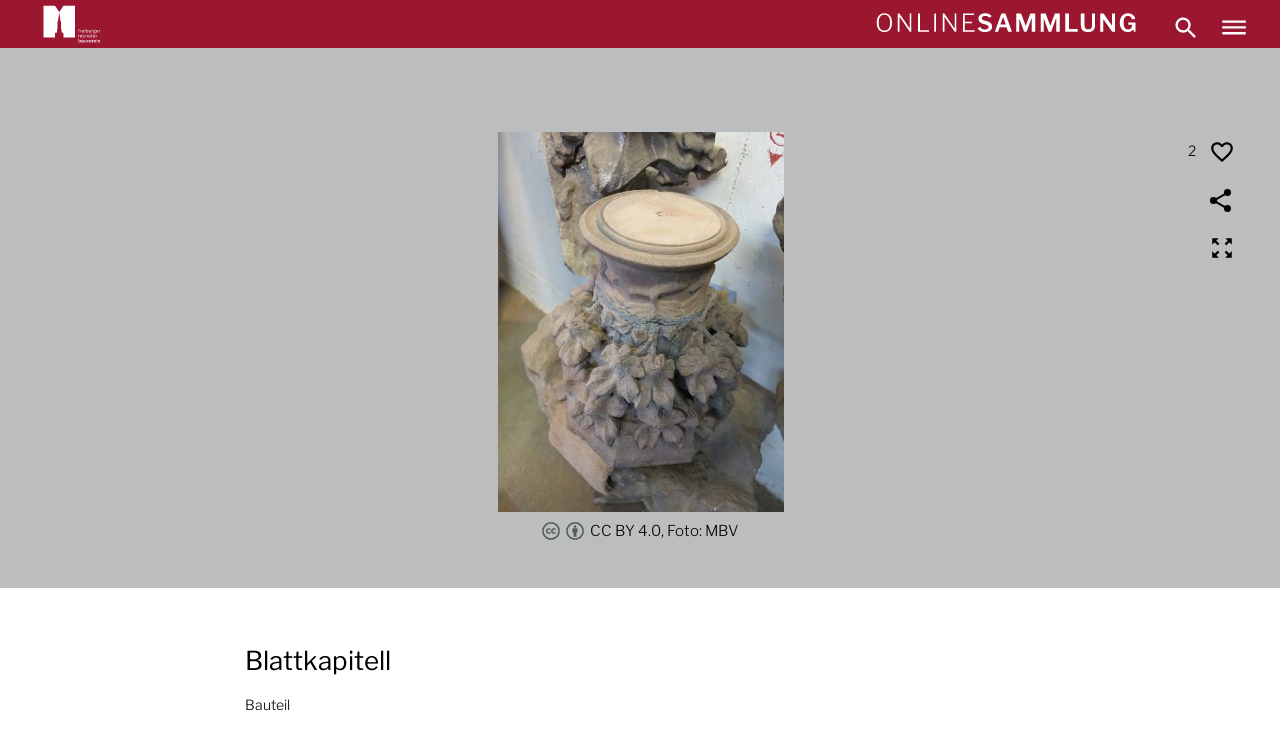

--- FILE ---
content_type: text/html; charset=UTF-8
request_url: https://onlinesammlung.muensterbauverein-freiburg.de/en/object/%20-%20Blattkapitell/2B1EC7091511488ABFB3640ABD39068F
body_size: 6473
content:
<!DOCTYPE html>
<html lang="en" dir="ltr" prefix="og: https://ogp.me/ns#">
<head>
  <meta charset="utf-8" />
<noscript><style>form.antibot * :not(.antibot-message) { display: none !important; }</style>
</noscript><link rel="canonical" href="https://onlinesammlung.muensterbauverein-freiburg.de/en/object/%20-%20Blattkapitell/2B1EC7091511488ABFB3640ABD39068F" />
<meta name="Generator" content="Drupal 10 (https://www.drupal.org)" />
<meta name="MobileOptimized" content="width" />
<meta name="HandheldFriendly" content="true" />
<meta name="viewport" content="width=device-width, initial-scale=1.0" />
<meta name="description" content="Blattkapitell, Bauteil" />
<meta name="twitter:description" content="Blattkapitell, Bauteil" />
<meta property="og:description" content="Blattkapitell, Bauteil" />
<meta property="og:title" content="Blattkapitell" />
<meta name="twitter:card" content="summary_large_image" />
<meta property="og:type" content="article" />
<meta property="og:url" content="https://onlinesammlung.muensterbauverein-freiburg.de/en/object/%20-%20Blattkapitell/2B1EC7091511488ABFB3640ABD39068F" />
<meta property="og:image:url" content="https://expodelivery.bsz-bw.de/iiif/2/mbv_AF4FB5AEAFF34707A52139DB91DDD379/full/full/0/default.jpg" />
<meta property="og:image:width" content="500" />
<meta property="og:image:height" content="667" />
<meta property="og:image:type" content="image/jpeg" />
<link rel="icon" href="/themes/custom/fmbv/assets/favicon/favicon.ico" type="image/vnd.microsoft.icon" />

  <title>Blattkapitell | Freiburger Münsterbauverein</title>
  <link rel="stylesheet" media="all" href="/sites/default/files/css/css_DFjx-JrroF7tG14DeSlTcJcnD_1aIA8uLQaJu6Gge-I.css?delta=0&amp;language=en&amp;theme=fmbv&amp;include=eJwly0EOhDAIAMAPVXnShlZsMLS4QDX9vSae5jTYg7MG4Oe6q7VU1Ag2GyfKiiO0aDuFgtLe8gVVNKMsHlO413T8B9n8DQbuQdbfc_NWKZbinnx6UIOMTg_SDinG" />
<link rel="stylesheet" media="all" href="/sites/default/files/css/css_xd6XKTMGtmNelttSObfmWEf2OtRbLxZ7j385Q6_8ujY.css?delta=1&amp;language=en&amp;theme=fmbv&amp;include=eJwly0EOhDAIAMAPVXnShlZsMLS4QDX9vSae5jTYg7MG4Oe6q7VU1Ag2GyfKiiO0aDuFgtLe8gVVNKMsHlO413T8B9n8DQbuQdbfc_NWKZbinnx6UIOMTg_SDinG" />

  
  <link rel="apple-touch-icon" sizes="180x180" href="/themes/custom/fmbv/assets/favicon/apple-icon-180x180.png">
  <link rel="apple-touch-icon" sizes="152x152" href="/themes/custom/fmbv/assets/favicon/apple-icon-152x152.png">
  <link rel="apple-touch-icon" sizes="144x144" href="/themes/custom/fmbv/assets/favicon/apple-icon-144x144.png">
  <link rel="apple-touch-icon" sizes="120x120" href="/themes/custom/fmbv/assets/favicon/apple-icon-120x120.png">
  <link rel="apple-touch-icon" sizes="114x114" href="/themes/custom/fmbv/assets/favicon/apple-icon-114x114.png">
  <link rel="apple-touch-icon" sizes="76x76" href="/themes/custom/fmbv/assets/favicon/apple-icon-76x76.png">
  <link rel="apple-touch-icon" sizes="72x72" href="/themes/custom/fmbv/assets/favicon/apple-icon-72x72.png">
  <link rel="apple-touch-icon" sizes="60x60" href="/themes/custom/fmbv/assets/favicon/apple-icon-60x60.png">
  <link rel="apple-touch-icon" sizes="57x57" href="/themes/custom/fmbv/assets/favicon/apple-icon-57x57.png">
  <link rel="shortcut icon" href="/themes/custom/fmbv/assets/favicon/favicon.ico">
  <link rel="shortcut icon" type="image/png" sizes="96x96" href="/themes/custom/fmbv/assets/favicon/favicon-96x96.png">
  <link rel="shortcut icon" type="image/png" sizes="32x32" href="/themes/custom/fmbv/assets/favicon/favicon-32x32.png">
  <link rel="shortcut icon" type="image/png" sizes="16x16" href="/themes/custom/fmbv/assets/favicon/favicon-16x16.png">
  <link rel="manifest" href="/themes/custom/fmbv/assets/favicon/site.webmanifest" crossorigin="use-credentials">
</head>
<body class="path-object">
<a href="#main-content" class="visually-hidden focusable skip-link">
    Skip to main content
</a>
    

      <div class="dialog-off-canvas-main-canvas" data-off-canvas-main-canvas>
    <div role="document" class="page page--no-sidebars page--wrapped-content">
      <header id="site-header" class="page__header">
      <div class="region region--header">
    <div class="header header--sticky">

        <div class="header__top">
            <div class="header__left">
                <div class="header__branding">
                    <a href="https://www.muensterbauverein-freiburg.de/" class="header__branding-logo" target="_blank" title="Zum Freiburger Münsterbauverein">
                      <img src="/themes/custom/fmbv/assets/img/logo.svg" alt="Logo freiburger Münsterbauverein">
                    </a>
                </div>
            </div>
            <div class="header__right">
                <div class="header__title">
                    <a href="https://onlinesammlung.muensterbauverein-freiburg.de/en" class="header__title-logo" title="Homepage">
                      <img src="/themes/custom/fmbv/assets/img/logo_sammlung.svg" alt="Logo Onlinesammlung">
                    </a>
                </div>
                <a href="https://onlinesammlung.muensterbauverein-freiburg.de/en/search">
                    <div class="header__search" title="Go to search">
                    </div>
                </a>
                <div class="header__navigation-wrapper">
                    <div class="header__navigation" data-active-menu-title="Hide menu" data-inactive-menu-title="Show menu" title="Show menu">
                    </div>
                </div>
            </div>
        </div>

        <div class="header__main-navigation">
            <div class="header__navigation-menu">
                <nav role="navigation" aria-labelledby="block-main-navigation-menu" id="block-main-navigation" class="block block-menu navigation block-menu--main menu-block-main-navigation">
            
  <h2 class="visually-hidden" id="block-main-navigation-menu">Main navigation</h2>
  

        
                      <ul class="menu menu--main menu__items menu__items--level-0">
                <li class="menu__item menu__item--level-0">
                <a href="/en/node/1" class="menu__item-link menu__item-link--level-0" data-drupal-link-system-path="node/1">Startseite</a>
                      </li>
                <li class="menu__item menu__item--level-0">
                <a href="https://fmbv-onlinesuche-live.outermedia.net/de/search?term=" class="menu__item-link menu__item-link--level-0">Entdecken</a>
                      </li>
                <li class="menu__item menu__item--level-0">
                <a href="/en/alben" class="menu__item-link menu__item-link--level-0" data-drupal-link-system-path="alben">Alben</a>
                      </li>
        </ul>
  


  </nav>

                
  <div class="language-switcher-language-url block block-language block-language-block-language-interface block-language-switcher" id="block-language-switcher" role="navigation">
        <div class="grid grid--wrapped">
        <ul class="links"><li hreflang="de" data-drupal-link-system-path="object/ - Blattkapitell/2B1EC7091511488ABFB3640ABD39068F" class="links__item"><a href="/de/object/%20-%20Blattkapitell/2B1EC7091511488ABFB3640ABD39068F" class="language-link" hreflang="de" data-drupal-link-system-path="object/ - Blattkapitell/2B1EC7091511488ABFB3640ABD39068F">DE</a></li><li hreflang="en" data-drupal-link-system-path="object/ - Blattkapitell/2B1EC7091511488ABFB3640ABD39068F" class="links__item is-active" aria-current="page"><a href="/en/object/%20-%20Blattkapitell/2B1EC7091511488ABFB3640ABD39068F" class="language-link is-active" hreflang="en" data-drupal-link-system-path="object/ - Blattkapitell/2B1EC7091511488ABFB3640ABD39068F" aria-current="page">EN</a></li><li hreflang="fr" data-drupal-link-system-path="object/ - Blattkapitell/2B1EC7091511488ABFB3640ABD39068F" class="links__item"><a href="/fr/object/%20-%20Blattkapitell/2B1EC7091511488ABFB3640ABD39068F" class="language-link" hreflang="fr" data-drupal-link-system-path="object/ - Blattkapitell/2B1EC7091511488ABFB3640ABD39068F">FR</a></li></ul>
    </div>
  </div>

            </div>
        </div>
    </div>
</div>

    </header>
  
  
  <main role="main">
    <a id="main-content" tabindex="-1"></a>

          <div class="page__content-wrapper">
                  <section id="breadcrumb" class="page__breadcrumb">
            
          </section>
        
        
                  <section id="content" class="page__content grid__column">
              <div class="region region--content">
    <div data-drupal-messages-fallback class="hidden"></div>
  </div>

          </section>
        
              </div>
    
          <section id="content-full" class="page__content-full">
          <div class="region region--content-full">
    
  <div id="block-content" class="block block-system block-system-main-block block-content">
          
            
      <!-- Add you custom twig html here -->
<!-- Add you custom twig html here -->


<!-- Add you custom twig html here -->


<div class="expo-object-gallery">
  <div class="expo-object-gallery__wrapper">
    <div class="expo-object-gallery__column">
      <div class="expo-object-gallery-content slider slider-for">
        
          
          <div class="expo-object-gallery-content__item">

            <figure>

              <noscript>
                                <div class="expo-object-gallery-content__img-wrapper">
                  <img class="expo-object-gallery-content__img expo-object-gallery-content__img--fallback" src="https://expodelivery.bsz-bw.de/iiif/2/mbv_AF4FB5AEAFF34707A52139DB91DDD379/full/420,/0/default.jpg" alt=""
                       id="img_AF4FB5AEAFF34707A52139DB91DDD379">
                </div>
              </noscript>

                            <div id="AF4FB5AEAFF34707A52139DB91DDD379" data-image-id="AF4FB5AEAFF34707A52139DB91DDD379" data-zoomable="" class="seadragon-viewer  expo-object-gallery-content__viewer--hidden  expo-object-gallery-content__viewer AF4FB5AEAFF34707A52139DB91DDD379" >
              </div>

              <figcaption>
            

                                                        
                              <a target="_blank" href="https://creativecommons.org/licenses/by/4.0/"
                   class="expo-object-gallery-content__copyright expo-object-gallery-content__copyright--by-4-0 "
                   title="CC BY 4.0, Foto: MBV">
                                      <img src="/themes/custom/fmbv/assets/img/icon-creative-common.svg"
                         alt="by-4-0"
                         title="CC BY 4.0, Foto: MBV"
                         class="expo-object-gallery-content__copyright-img">
                                      <img src="/themes/custom/fmbv/assets/img/icon-creative-commons-by.svg"
                         alt="by-4-0"
                         title="CC BY 4.0, Foto: MBV"
                         class="expo-object-gallery-content__copyright-img">
                  
                  CC BY 4.0, Foto: MBV
                </a>
                          

                          </figcaption>
            </figure>
          </div>

              </div>

      <div class="expo-object-gallery-control">
        <div class="expo-object-gallery-control__prev"></div>
        <div class="expo-object-gallery-control__counter"></div>
        <div class="expo-object-gallery-control__next"></div>
      </div>

      <div class="expo-object-gallery-nav slider slider-nav expo-object-gallery-nav--hidden">
              </div>

    </div>


              
                    
      
      <div class="expo-object-gallery__actionbar actionbar  " id="actionbar-0">

        
<div class="actionbar__like-container object-like-container" data-object-id="2B1EC7091511488ABFB3640ABD39068F">
        <p class="actionbar__like-count">2</p>
    <a href="/en/like/2B1EC7091511488ABFB3640ABD39068F" data-object-id="2B1EC7091511488ABFB3640ABD39068F" title="Like" rel="nofollow" class="use-ajax actionbar__icon actionbar__icon--like"></a>
</div>


        <div class="actionbar__social-container social-share">
          <input class="social-share__input" type="checkbox" id="checkbox">
          <label class="social-share__toggler" for="checkbox" title="Share">
            <span class="social-share__icon"></span>
          </label>
          
  <div id="block-social-share-block" class="block block-expo-social-share block-social-share-menu-block-social-share block-social-share-block">
          
            
      
                      <ul class="menu menu--social-share menu__items menu__items--level-0">
                <li class="menu__item menu__item--level-0">
                <a href="https://www.facebook.com/sharer/sharer.php?u=https%3A//onlinesammlung.muensterbauverein-freiburg.de/en/object/%2520-%2520Blattkapitell/2B1EC7091511488ABFB3640ABD39068F" target="_blank" class="menu__item-link--facebook menu__item-link menu__item-link--level-0" data-placeholder-url="https://www.facebook.com/sharer/sharer.php?u=___CURRENT_PAGE___">Facebook</a>
                      </li>
                <li class="menu__item menu__item--level-0">
                <a href="https://twitter.com/intent/tweet?url=https%3A//onlinesammlung.muensterbauverein-freiburg.de/en/object/%2520-%2520Blattkapitell/2B1EC7091511488ABFB3640ABD39068F" target="_blank" class="menu__item-link--twitter menu__item-link menu__item-link--level-0" data-placeholder-url="https://twitter.com/intent/tweet?url=___CURRENT_PAGE___">Twitter</a>
                      </li>
                <li class="menu__item menu__item--level-0">
                <a href="http://pinterest.com/pin/create/link/?url=https%3A//onlinesammlung.muensterbauverein-freiburg.de/en/object/%2520-%2520Blattkapitell/2B1EC7091511488ABFB3640ABD39068F" target="_blank" class="menu__item-link--pinterest menu__item-link menu__item-link--level-0" data-placeholder-url="http://pinterest.com/pin/create/link/?url=___CURRENT_PAGE___">Pinterest</a>
                      </li>
                <li class="menu__item menu__item--level-0">
                <a href="https://api.whatsapp.com/send?text=https%3A//onlinesammlung.muensterbauverein-freiburg.de/en/object/%2520-%2520Blattkapitell/2B1EC7091511488ABFB3640ABD39068F" target="_blank" class="menu__item-link--whatsapp menu__item-link menu__item-link--level-0" data-placeholder-url="https://api.whatsapp.com/send?text=___CURRENT_PAGE___">Whatsapp</a>
                      </li>
                <li class="menu__item menu__item--level-0">
                <a href="mailto:?subject=Empfehlung%3A%20Onlinesammlung%20-%20Freiburger%20M%C3%BCnsterbauverein&amp;body=Blattkapitell%0D%0ABauteil%0D%0A%0D%0Ahttps%3A//onlinesammlung.muensterbauverein-freiburg.de/en/object/%2520-%2520Blattkapitell/2B1EC7091511488ABFB3640ABD39068F" target="_blank" class="menu__item-link--mail menu__item-link menu__item-link--level-0" data-placeholder-url="mailto:?subject=___CURRENT_PAGE_TITLE___&amp;body=___CURRENT_PAGE___">Mail</a>
                      </li>
        </ul>
  


      </div>

        </div>


        
        <a id="full-screen-AF4FB5AEAFF34707A52139DB91DDD379" href="#" class="actionbar__icon actionbar__icon--full-screen" title="Full screen"></a>

        <div id="openseadragon-menu--AF4FB5AEAFF34707A52139DB91DDD379" class="openseadragon-menu">
          <div class="openseadragon-menu__control">
            <a id="full-page-AF4FB5AEAFF34707A52139DB91DDD379" class="openseadragon-menu__icon openseadragon-menu__icon--full-screen"></a>
          </div>
          <div class="openseadragon-menu__control">
            <a id="zoom-in-AF4FB5AEAFF34707A52139DB91DDD379" class="openseadragon-menu__icon openseadragon-menu__icon--zoom-in openseadragon-menu__icon--hidden"></a>
          </div>
          <div class="openseadragon-menu__control">
            <a id="zoom-out-AF4FB5AEAFF34707A52139DB91DDD379" class="openseadragon-menu__icon openseadragon-menu__icon--zoom-out openseadragon-menu__icon--hidden"></a>
          </div>
          <div class="openseadragon-menu__control">
            <a id="reset-AF4FB5AEAFF34707A52139DB91DDD379" class="openseadragon-menu__icon openseadragon-menu__icon--reset openseadragon-menu__icon--hidden"></a>
          </div>
        </div>

      </div>
    
    
  </div>
</div>


<article class="expo-object-page">
  <div class="expo-object-page__content">

        <div class="expo-object-text">
      <!-- Add you custom twig html here -->

<h1 class="expo-object-text__title">Blattkapitell</h1>
<div class="expo-object-text__subtitle">Bauteil</div>

    </div>

    <h2>Object information</h2>
    
<div class="expo-object-metadata">
  <div class="expo-object-metadata__separator"></div><div class="metadata-row metadata-row--inventarnummer">
  <div class="metadata-row__label">
    Inventarnummer
  </div>
  <div class="metadata-row__value">
          St-00023
      </div>
</div>

<div class="metadata-row metadata-row--sammlung">
  <div class="metadata-row__label">
    Sammlung
  </div>
  <div class="metadata-row__value">
          Steinsammlung
      </div>
</div>

<div class="metadata-row metadata-row--entstehungszeit">
  <div class="metadata-row__label">
    Entstehungszeit
  </div>
  <div class="metadata-row__value">
          um 1270
      </div>
</div>

<div class="metadata-row metadata-row--datierung">
  <div class="metadata-row__label">
    Datierung
  </div>
  <div class="metadata-row__value">
          <a href="/en/search?term=&amp;filter%5Bdatierung%5D%5B0%5D=Letztes%20Drittel%2013.%20Jh." rel="nofollow">Letztes Drittel 13. Jh.</a>, <a href="/en/search?term=&amp;filter%5Bdatierung%5D%5B0%5D=1980er%20Jahre" rel="nofollow">1980er Jahre</a>
      </div>
</div>

<div class="expo-object-metadata__separator"></div><div class="metadata-row metadata-row--beschreibung">
  <div class="metadata-row__label">
    Beschreibung
  </div>
  <div class="metadata-row__value">
          Das Kapitell bildet sich aus zwei Blattkränzen, vermutlich handelt es sich um Feldahorn. Die Blätter setzen sich deutlich vom Korpus ab und sind in den Kränzen paarweise angeordnet, es sind auf den Blättern teilweise noch Blattgrate zu sehen. Über dünne Stängel sind die Blätter mit dem Korpus verbunden, unter dem ersten Blattkranz gehen die Stängel in Astansätze über. Der Abakus bildet sich aus einem ungleichmäßigen Sechseck.
      </div>
</div>

<div class="metadata-row metadata-row--objektgeschichte">
  <div class="metadata-row__label">
    Objektgeschichte
  </div>
  <div class="metadata-row__value">
          Der untere Teil des Kapitells bis zur Fuge stammt aus den 1980ern (Baustelle zum Umbau der Notenkammer). 2011 wurden Kapitell und Säule als getrennte Stücke durch Kopien ersetzt.
      </div>
</div>

<div class="metadata-row metadata-row--zustand">
  <div class="metadata-row__label">
    Zustand
  </div>
  <div class="metadata-row__value">
          Zweiteilig, im unteren Drittel durch eine Fuge verbunden. Unter dem Halsring wurde die Säule abgesägt, die ursprünglich mit dem Kapitell verbunden war. Besonders am oberen Teil des Stücks gibt es Absandungen und kleine Risse zu sehen, aus dem unteren Blattkranz fehlt ein Blattpaar.
      </div>
</div>

<div class="expo-object-metadata__separator"></div><div class="metadata-row metadata-row--standorteinteilung">
  <div class="metadata-row__label">
    Standort
  </div>
  <div class="metadata-row__value">
          Schaft
      </div>
</div>

<div class="metadata-row metadata-row--material">
  <div class="metadata-row__label">
    Material
  </div>
  <div class="metadata-row__value">
          <a href="/en/search?term=&amp;filter%5Bmaterial%5D%5B0%5D=Sandstein" rel="nofollow">Sandstein</a>
      </div>
</div>

<div class="metadata-row metadata-row--masse">
  <div class="metadata-row__label">
    Dimensions
  </div>
  <div class="metadata-row__value">
          
  Höhe 36 cm, Breite 33 cm, Tiefe 33 cm

  
  
      </div>
</div>

<div class="metadata-row metadata-row--schlagwort">
  <div class="metadata-row__label">
    Keywords
  </div>
  <div class="metadata-row__value">
          <a href="/en/search?term=&amp;filter%5Bschlagwort%5D%5B0%5D=Blattkapitell" rel="nofollow">Blattkapitell</a>, <a href="/en/search?term=&amp;filter%5Bschlagwort%5D%5B0%5D=Kapitell" rel="nofollow">Kapitell</a>
      </div>
</div>

<div class="metadata-row metadata-row--permalink">
  <div class="metadata-row__label">
    Permalink
  </div>
  <div class="metadata-row__value">
          <a href="https://onlinesammlung.muensterbauverein-freiburg.de/en/object/2B1EC7091511488ABFB3640ABD39068F">https://onlinesammlung.muensterbauverein-freiburg.de/en/object/2B1EC7091511488ABFB3640ABD39068F</a>
      </div>
</div>

<div class="expo-object-metadata__separator"></div>
</div>



  </div>
</article>

<div class="expo-object-contact-form">
  <div class="grid grid--wrapped">
    
  <div class="contact-message-contact-object-form contact-message-form contact-form block block-contact-block" data-user-info-from-browser data-drupal-selector="contact-message-contact-object-form" id="block-contact-block">
        <h2  class="block-contact-block__title">Your message about the object</h2>
    <p class="block-contact-block__description">Do you have any information or questions about this object?</p>

    <form data-action="/en/object/%20-%20Blattkapitell/2B1EC7091511488ABFB3640ABD39068F" class="antibot" action="/antibot" method="post" id="contact-message-contact-object-form" accept-charset="UTF-8">
  <noscript>
  <div class="antibot-no-js antibot-message antibot-message-warning">You must have JavaScript enabled to use this form.</div>
</noscript>
<div class="contact-message-contact-object-form__mail js-form-item js-form-type-email js-form-item-mail form-item form-item-mail form-type-email">
      <label for="edit-mail" class="form-item__label js-form-required form-item__label--required">
          Your email address
      </label>
        <input data-drupal-selector="edit-mail" type="email" id="edit-mail" name="mail" value="" size="60" maxlength="254" class="form-email required" required="required" aria-required="true" />

        </div>
<input autocomplete="off" data-drupal-selector="form-x14vvdrsunfndtskgty9v44o-5vlvayjbhfxcoiwasa" type="hidden" name="form_build_id" value="form-X14vVdRSUNFNdTSKgTY9v44O_5vlVAYjBHfXCoiwasA" />
<input data-drupal-selector="edit-contact-message-contact-object-form" type="hidden" name="form_id" value="contact_message_contact_object_form" />
<input data-drupal-selector="edit-antibot-key" type="hidden" name="antibot_key" value="" />
<input data-drupal-selector="edit-honeypot-time" type="hidden" name="honeypot_time" value="VI5X1uReV8eP6i6RwEWZmqEhmMyGyoNzYWERzAUDPys" />
<div class="field--type-string-long field--name-message field--widget-string-textarea contact-message-contact-object-form__message js-form-wrapper form-wrapper" data-drupal-selector="edit-message-wrapper" id="edit-message-wrapper">      <div class="contact-message-contact-object-form__message-value js-form-item js-form-type-textarea js-form-item-message-0-value form-item form-item-message-0-value form-type-textarea">
      <label for="edit-message-0-value" class="form-item__label js-form-required form-item__label--required">
          Your Message
      </label>
        <div>
  <textarea class="js-text-full text-full form-textarea required" data-drupal-selector="edit-message-0-value" id="edit-message-0-value" name="message[0][value]" rows="4" cols="60" placeholder="" required="required" aria-required="true"></textarea>
</div>

        </div>

  </div>
<div class="field--type-boolean field--name-field-privacy field--widget-boolean-checkbox contact-message-contact-object-form__privacy js-form-wrapper form-wrapper" data-drupal-selector="edit-field-privacy-wrapper" id="edit-field-privacy-wrapper"><div class="contact-message-contact-object-form__privacy-value js-form-item js-form-type-checkbox js-form-item-field-privacy-value form-item form-item-field-privacy-value form-type-checkbox">
        <input data-drupal-selector="edit-field-privacy-value" type="checkbox" id="edit-field-privacy-value" name="field_privacy[value]" value="1" class="form-checkbox required" required="required" aria-required="true" />

        <label for="edit-field-privacy-value" class="form-item__option option js-form-required form-item__label--required">
          <span class="option__title">I accept the
          <a href="https://www.freiburg.de/pb/site/Freiburg/node/1060428/index.html#id1302135"
             target="_blank"
             title="Privacy Policy"
             class="contact-message-contact-object-form__privacy-link">
              privacy policy</a>
      </span>
      <span class="option__check"></span>
      </label>
      </div>
</div>
<div class="contact-message-contact-object-form__actions form-actions js-form-wrapper form-wrapper" data-drupal-selector="edit-actions" id="edit-actions"><button  title="Send message" data-drupal-selector="edit-submit" type="submit" id="edit-submit" name="op" value="Send message" class="button button--primary js-form-submit form-submit">   Send message
  
</button>

</div>
<div class="message-text-textfield js-form-wrapper form-wrapper" style="display: none !important;"><div class="contact-message-contact-object-form__message-text js-form-item js-form-type-textfield js-form-item-message-text form-item form-item-message-text form-type-textfield">
      <label for="edit-message-text" class="form-item__label">
          Leave this field blank
      </label>
        <input autocomplete="off" data-drupal-selector="edit-message-text" type="text" id="edit-message-text" name="message-text" value="" size="20" maxlength="128" class="form-text" />

        </div>
</div>

</form>

  </div>

  </div>
</div>






      </div>

  </div>

      </section>
      </main>

  
      <div class="footer-bar"></div>
    <footer id="site-footer" class="page__footer" role="contentinfo">
      
  <div class="region region--footer footer grid grid--wrapped">
      <div class="footer__logo-column">
          <div class="footer__logo">
              <a href="https://www.muensterbauverein-freiburg.de/" title="Zum Freiburger Münsterbauverein" class="">
                <img class="footer__logo-img" src="/themes/custom/fmbv/assets/img/logo_footer.png" alt="Logo Freiburger Münsterbauverein">
              </a>
          </div>
      </div>
      <div class="footer__slogan">
        <div class="footer__slogan__text">
          Realisiert mit freundlicher Unterstützung der BBBank und in Kooperation mit
        </div>
        <div class="footer__slogan__logo">
          <a href="https://www.freiburg.de/museen" title="Zu den Städtischen Museen Freiburg" class="">
            <img class="footer__slogan__logo-img" src="/themes/custom/fmbv/assets/img/smf_logo_footer.svg" alt="Logo Städtische Museen Freiburg">
          </a>
        </div>
      </div>
      <div class="footer-menu footer__menu-column footer__menu-column--first">
          <nav role="navigation" aria-labelledby="block-main-menu-menu" id="block-main-menu" class="block block-menu navigation block-menu--main menu-block-main-menu">
            
  <h2 class="visually-hidden" id="block-main-menu-menu">Main navigation</h2>
  

        
                      <ul class="menu menu--main menu__items menu__items--level-0">
                <li class="menu__item menu__item--level-0">
                <a href="/en/node/1" class="menu__item-link menu__item-link--level-0" data-drupal-link-system-path="node/1">Startseite</a>
                      </li>
                <li class="menu__item menu__item--level-0">
                <a href="https://fmbv-onlinesuche-live.outermedia.net/de/search?term=" class="menu__item-link menu__item-link--level-0">Entdecken</a>
                      </li>
                <li class="menu__item menu__item--level-0">
                <a href="/en/alben" class="menu__item-link menu__item-link--level-0" data-drupal-link-system-path="alben">Alben</a>
                      </li>
        </ul>
  


  </nav>

      </div>
      <div class="footer-menu footer__menu-column">
          <nav role="navigation" aria-labelledby="block-footer-menu-menu" id="block-footer-menu" class="block block-menu navigation block-menu--footer menu-block-footer-menu">
            
  <h2 class="visually-hidden" id="block-footer-menu-menu">Footer</h2>
  

        
                      <ul class="menu menu--footer menu__items menu__items--level-0">
                <li class="menu__item menu__item--level-0">
                <a href="/en/node/8" class="menu__item-link menu__item-link--level-0" data-drupal-link-system-path="node/8">Nutzung</a>
                      </li>
                <li class="menu__item menu__item--level-0">
                <a href="/en/node/9" class="menu__item-link menu__item-link--level-0" data-drupal-link-system-path="node/9">Impressum</a>
                      </li>
                <li class="menu__item menu__item--level-0">
                <a href="https://www.muensterbauverein-freiburg.de/datenschutzseite/" class="menu__item-link menu__item-link--level-0">Datenschutz</a>
                      </li>
        </ul>
  


  </nav>

      </div>
  </div>

    </footer>
  </div>

  </div>



<script type="application/json" data-drupal-selector="drupal-settings-json">{"path":{"baseUrl":"\/","pathPrefix":"en\/","currentPath":"object\/ - Blattkapitell\/2B1EC7091511488ABFB3640ABD39068F","currentPathIsAdmin":false,"isFront":false,"currentLanguage":"en"},"pluralDelimiter":"\u0003","suppressDeprecationErrors":true,"ajaxPageState":{"libraries":"eJxVyMEOgCAIANAfsvwmaEQ2FAes5d93cB08ve1Bi4IaGab7qVYTvV2z4k1HbAwiZGO5bqXFMqHMQrP8AqN_zopPZlEE2fyw0sPXiyGlcfLhQTUjOH1ciziS","theme":"fmbv","theme_token":null},"ajaxTrustedUrl":{"form_action_p_pvdeGsVG5zNF_XLGPTvYSKCf43t8qZYSwcfZl2uzM":true},"antibot":{"forms":{"contact-message-contact-object-form":{"id":"contact-message-contact-object-form","key":"AIBeHxDV5xHXODldKct_VeFkLDv69izJbhUJj6S6osy"}}},"user":{"uid":0,"permissionsHash":"ed94024cabe010e8ea951c9dfb0486a84506e7b9164b105de2fb05195228c179"}}</script>
<script src="/sites/default/files/js/js_s36CsGoAzFi-bfuvXX0b3w4d7Eu_0PdOsorxnWNPq_s.js?scope=footer&amp;delta=0&amp;language=en&amp;theme=fmbv&amp;include=eJxVyDEKwCAMAMAP1fqmRGJqiUZikPb3HaSD08FB84LqEZZnVqsHPV2j4k3JA4MI2btdt9J8G1dmoVXjAqN_csUZWRRBwkhWuo8PDBQsSQ"></script>

</body>
</html>


--- FILE ---
content_type: text/css
request_url: https://onlinesammlung.muensterbauverein-freiburg.de/sites/default/files/css/css_xd6XKTMGtmNelttSObfmWEf2OtRbLxZ7j385Q6_8ujY.css?delta=1&language=en&theme=fmbv&include=eJwly0EOhDAIAMAPVXnShlZsMLS4QDX9vSae5jTYg7MG4Oe6q7VU1Ag2GyfKiiO0aDuFgtLe8gVVNKMsHlO413T8B9n8DQbuQdbfc_NWKZbinnx6UIOMTg_SDinG
body_size: 19472
content:
/* @license GPL-2.0-or-later https://www.drupal.org/licensing/faq */
.slick-slider{position:relative;display:block;box-sizing:border-box;-webkit-touch-callout:none;-webkit-user-select:none;-moz-user-select:none;user-select:none;touch-action:pan-y;-webkit-tap-highlight-color:transparent;}.slick-list{position:relative;overflow:hidden;display:block;margin:0;padding:0;}.slick-list:focus{outline:none;}.slick-list.dragging{cursor:pointer;cursor:hand;}.slick-slider .slick-track,.slick-slider .slick-list{transform:translate3d(0,0,0);}.slick-track{position:relative;left:0;top:0;display:block;margin-left:auto;margin-right:auto;}.slick-track:before,.slick-track:after{content:"";display:table;}.slick-track:after{clear:both;}.slick-loading .slick-track{visibility:hidden;}.slick-slide{float:left;height:100%;min-height:1px;display:none;}[dir=rtl] .slick-slide{float:right;}.slick-slide img{display:block;}.slick-slide.slick-loading img{display:none;}.slick-slide.dragging img{pointer-events:none;}.slick-initialized .slick-slide{display:block;}.slick-loading .slick-slide{visibility:hidden;}.slick-vertical .slick-slide{display:block;height:auto;border:1px solid transparent;}.slick-arrow.slick-hidden{display:none;}.slick-loading .slick-list{background:#fff url(/../libraries/slick/slick/ajax-loader.gif) center center no-repeat;}@font-face{font-family:"slick";src:url(/themes/custom/fmbv/css/./fonts/slick.eot);src:url(/themes/custom/fmbv/css/./fonts/slick.eot#iefix) format("embedded-opentype"),url(/themes/custom/fmbv/css/./fonts/slick.woff) format("woff"),url(/themes/custom/fmbv/css/./fonts/slick.ttf) format("truetype"),url(/themes/custom/fmbv/css/./fonts/slick.svg#slick) format("svg");font-weight:normal;font-style:normal;}.slick-prev,.slick-next{position:absolute;display:block;height:20px;width:20px;line-height:0px;font-size:0px;cursor:pointer;background:transparent;color:transparent;top:50%;transform:translate(0,-50%);padding:0;border:none;outline:none;}.slick-prev:hover,.slick-prev:focus,.slick-next:hover,.slick-next:focus{outline:none;background:transparent;color:transparent;}.slick-prev:hover:before,.slick-prev:focus:before,.slick-next:hover:before,.slick-next:focus:before{opacity:1;}.slick-prev.slick-disabled:before,.slick-next.slick-disabled:before{opacity:0.25;}.slick-prev:before,.slick-next:before{font-family:"slick";font-size:20px;line-height:1;color:white;opacity:0.75;-webkit-font-smoothing:antialiased;-moz-osx-font-smoothing:grayscale;}.slick-prev{left:-25px;}[dir=rtl] .slick-prev{left:auto;right:-25px;}.slick-prev:before{content:"←";}[dir=rtl] .slick-prev:before{content:"→";}.slick-next{right:-25px;}[dir=rtl] .slick-next{left:-25px;right:auto;}.slick-next:before{content:"→";}[dir=rtl] .slick-next:before{content:"←";}.slick-dotted.slick-slider{margin-bottom:30px;}.slick-dots{position:absolute;bottom:-25px;list-style:none;display:block;text-align:center;padding:0;margin:0;width:100%;}.slick-dots li{position:relative;display:inline-block;height:20px;width:20px;margin:0 5px;padding:0;cursor:pointer;}.slick-dots li button{border:0;background:transparent;display:block;height:20px;width:20px;outline:none;line-height:0px;font-size:0px;color:transparent;padding:5px;cursor:pointer;}.slick-dots li button:hover,.slick-dots li button:focus{outline:none;}.slick-dots li button:hover:before,.slick-dots li button:focus:before{opacity:1;}.slick-dots li button:before{position:absolute;top:0;left:0;content:"•";width:20px;height:20px;font-family:"slick";font-size:6px;line-height:20px;text-align:center;color:black;opacity:0.25;-webkit-font-smoothing:antialiased;-moz-osx-font-smoothing:grayscale;}.slick-dots li.slick-active button:before{color:black;opacity:0.75;}@font-face{font-family:"LibreFranklin";font-style:normal;font-weight:300;src:local("LibreFranklin Light"),local("LibreFranklin-Light"),url(/themes/custom/fmbv/assets/fonts/LibreFranklin-Light.woff2) format("woff2");unicode-range:U+0000-00FF,U+0131,U+0152-0153,U+02BB-02BC,U+02C6,U+02DA,U+02DC,U+2000-206F,U+2074,U+20AC,U+2122,U+2191,U+2193,U+2212,U+2215,U+FEFF,U+FFFD;}@font-face{font-family:"LibreFranklin";font-style:normal;font-weight:400;src:local("LibreFranklin"),local("LibreFranklin-Regular"),url(/themes/custom/fmbv/assets/fonts/LibreFranklin-Regular.woff2) format("woff2");unicode-range:U+0000-00FF,U+0131,U+0152-0153,U+02BB-02BC,U+02C6,U+02DA,U+02DC,U+2000-206F,U+2074,U+20AC,U+2122,U+2191,U+2193,U+2212,U+2215,U+FEFF,U+FFFD;}@font-face{font-family:"LibreFranklin";font-style:normal;font-weight:500;src:local("LibreFranklin Medium"),local("LibreFranklin-Medium"),url(/themes/custom/fmbv/assets/fonts/LibreFranklin-Medium.woff2) format("woff2");unicode-range:U+0000-00FF,U+0131,U+0152-0153,U+02BB-02BC,U+02C6,U+02DA,U+02DC,U+2000-206F,U+2074,U+20AC,U+2122,U+2191,U+2193,U+2212,U+2215,U+FEFF,U+FFFD;}@font-face{font-family:"LibreFranklin";font-style:normal;font-weight:600;src:local("LibreFranklin SemiBold"),local("LibreFranklin-SemiBold"),url(/themes/custom/fmbv/assets/fonts/LibreFranklin-SemiBold.woff2) format("woff2");unicode-range:U+0000-00FF,U+0131,U+0152-0153,U+02BB-02BC,U+02C6,U+02DA,U+02DC,U+2000-206F,U+2074,U+20AC,U+2122,U+2191,U+2193,U+2212,U+2215,U+FEFF,U+FFFD;}@font-face{font-family:"LibreFranklin";font-style:normal;font-weight:700;src:local("LibreFranklin Bold"),local("LibreFranklin-Bold"),url(/themes/custom/fmbv/assets/fonts/LibreFranklin-Bold.woff2) format("woff2");unicode-range:U+0000-00FF,U+0131,U+0152-0153,U+02BB-02BC,U+02C6,U+02DA,U+02DC,U+2000-206F,U+2074,U+20AC,U+2122,U+2191,U+2193,U+2212,U+2215,U+FEFF,U+FFFD;}button,input[type=button],input[type=reset],input[type=submit]{-webkit-appearance:none;-moz-appearance:none;appearance:none;background-color:transparent;white-space:nowrap;border:none;padding:0;}button.button,a.button,input[type=button],input[type=reset],input[type=submit]{background-color:#1565c0;border:0;border-radius:3px;color:#fff;cursor:pointer;display:inline-block;font-family:"LibreFranklin",sans-serif;font-size:1rem;font-weight:600;line-height:1;padding:0.75em 1.5em;text-align:center;text-decoration:none;transition:background-color 150ms ease;-webkit-user-select:none;-moz-user-select:none;user-select:none;vertical-align:middle;}@media (hover:hover),(-ms-high-contrast:none),(-ms-high-contrast:active),(-moz-touch-enabled:0){button.button:hover,a.button:hover,input[type=button]:hover,input[type=reset]:hover,input[type=submit]:hover{background-color:#11519a;color:#fff;}}button.button:active,button.button:focus,a.button:active,a.button:focus,input[type=button]:active,input[type=button]:focus,input[type=reset]:active,input[type=reset]:focus,input[type=submit]:active,input[type=submit]:focus{background-color:#11519a;color:#fff;}button.button:disabled,a.button:disabled,input[type=button]:disabled,input[type=reset]:disabled,input[type=submit]:disabled{cursor:not-allowed;opacity:0.5;}@media (hover:hover),(-ms-high-contrast:none),(-ms-high-contrast:active),(-moz-touch-enabled:0){button.button:disabled:hover,a.button:disabled:hover,input[type=button]:disabled:hover,input[type=reset]:disabled:hover,input[type=submit]:disabled:hover{background-color:#1565c0;}}fieldset{background-color:transparent;border:0;margin:0;padding:0;}legend{font-weight:600;margin-bottom:0.375em;padding:0;}label{display:block;font-weight:600;margin-bottom:0.375em;}input,select,textarea{display:block;font-family:"LibreFranklin",sans-serif;font-size:1rem;}[type=color],[type=date],[type=datetime],[type=datetime-local],[type=email],[type=month],[type=number],[type=password],[type=search],[type=tel],[type=text],[type=time],[type=url],[type=week],input:not([type]),textarea{-webkit-appearance:none;-moz-appearance:none;appearance:none;background-color:#fff;border:1px solid #ddd;border-radius:3px;box-shadow:inset 0 1px 3px rgba(0,0,0,0.06);box-sizing:border-box;margin-bottom:0.75em;padding:0.5em;transition:border-color 150ms ease;width:100%;}[type=color]:hover,[type=date]:hover,[type=datetime]:hover,[type=datetime-local]:hover,[type=email]:hover,[type=month]:hover,[type=number]:hover,[type=password]:hover,[type=search]:hover,[type=tel]:hover,[type=text]:hover,[type=time]:hover,[type=url]:hover,[type=week]:hover,input:not([type]):hover,textarea:hover{border-color:#b1b1b1;}[type=color]:focus,[type=date]:focus,[type=datetime]:focus,[type=datetime-local]:focus,[type=email]:focus,[type=month]:focus,[type=number]:focus,[type=password]:focus,[type=search]:focus,[type=tel]:focus,[type=text]:focus,[type=time]:focus,[type=url]:focus,[type=week]:focus,input:not([type]):focus,textarea:focus{border-color:#1565c0;box-shadow:inset 0 1px 3px rgba(0,0,0,0.06),0 0 5px rgba(21,101,192,0.7);outline:none;}[type=color]:disabled,[type=date]:disabled,[type=datetime]:disabled,[type=datetime-local]:disabled,[type=email]:disabled,[type=month]:disabled,[type=number]:disabled,[type=password]:disabled,[type=search]:disabled,[type=tel]:disabled,[type=text]:disabled,[type=time]:disabled,[type=url]:disabled,[type=week]:disabled,input:not([type]):disabled,textarea:disabled{background-color:#f2f2f2;cursor:not-allowed;}[type=color]:disabled:hover,[type=date]:disabled:hover,[type=datetime]:disabled:hover,[type=datetime-local]:disabled:hover,[type=email]:disabled:hover,[type=month]:disabled:hover,[type=number]:disabled:hover,[type=password]:disabled:hover,[type=search]:disabled:hover,[type=tel]:disabled:hover,[type=text]:disabled:hover,[type=time]:disabled:hover,[type=url]:disabled:hover,[type=week]:disabled:hover,input:not([type]):disabled:hover,textarea:disabled:hover{border:1px solid #ddd;}[type=color]::-moz-placeholder,[type=date]::-moz-placeholder,[type=datetime]::-moz-placeholder,[type=datetime-local]::-moz-placeholder,[type=email]::-moz-placeholder,[type=month]::-moz-placeholder,[type=number]::-moz-placeholder,[type=password]::-moz-placeholder,[type=search]::-moz-placeholder,[type=tel]::-moz-placeholder,[type=text]::-moz-placeholder,[type=time]::-moz-placeholder,[type=url]::-moz-placeholder,[type=week]::-moz-placeholder,input:not([type])::-moz-placeholder,textarea::-moz-placeholder{color:#858585;}[type=color]::placeholder,[type=date]::placeholder,[type=datetime]::placeholder,[type=datetime-local]::placeholder,[type=email]::placeholder,[type=month]::placeholder,[type=number]::placeholder,[type=password]::placeholder,[type=search]::placeholder,[type=tel]::placeholder,[type=text]::placeholder,[type=time]::placeholder,[type=url]::placeholder,[type=week]::placeholder,input:not([type])::placeholder,textarea::placeholder{color:#858585;}textarea{resize:vertical;}[type=checkbox],[type=radio]{display:inline;margin-right:0.375em;}[type=file]{margin-bottom:0.75em;width:100%;}select{margin-bottom:0.75em;width:100%;}html{box-sizing:border-box;}*,*::before,*::after{box-sizing:inherit;}html,body{height:100%;}body{margin:0;padding:0;}main{margin-top:3rem;}@media only screen and (min-width:768px) and (max-width:1023px){main{margin-top:5.25rem;}}@media only screen and (min-width:1440px){main{margin-top:6.25rem;}}ul,ol{list-style-type:none;margin:0;padding:0;}dl{margin:0;}dt{font-weight:600;margin:0;}dd{margin:0;}figure{margin:0;}img,picture,video{margin:0;display:block;width:100%;height:auto;}table{border-collapse:separate;border-spacing:0;margin:0.75em 0;table-layout:auto;width:100%;}th{border-bottom:1px solid #a6a6a6;font-weight:600;padding:0.75em 0;text-align:left;}td{border-bottom:1px solid #ddd;padding:0.75em 0;line-height:1.5;}tr,td,th{vertical-align:middle;}tbody tr:hover > td,tbody tr:hover > th{background-color:#fafafa;}tbody tr:first-child td{border-top:2px solid #9A172F;}thead th{background-color:white;border-bottom:0;padding:0.75em 1em;}tbody{background-color:white;}tbody td{border-bottom:0;border-top:1px solid #9A172F;padding:0.75em 1em;}html{font-size:100%;}body{font-size:0.8125rem;line-height:1.3846153846;font-family:"LibreFranklin",sans-serif;color:#000000;font-weight:300;-webkit-font-smoothing:antialiased;-moz-osx-font-smoothing:grayscale;}@media only screen and (min-width:1024px){body{font-size:0.875rem;line-height:1.5714285714;}}@media only screen and (min-width:1440px){body{font-size:1rem;line-height:1.625;}}h1,h2,h3,h4,h5,h6{font-family:"LibreFranklin",sans-serif;font-size:1.25em;line-height:1.2;margin:0 0 0.75em;}h1{font-size:1.375rem;line-height:1.3181818182;font-family:"LibreFranklin",sans-serif;color:#000000;font-weight:400;}@media only screen and (min-width:1024px){h1{font-size:1.625rem;line-height:1.3076923077;}}@media only screen and (min-width:1440px){h1{font-size:1.875rem;line-height:1.3333333333;}}h2{font-size:1rem;line-height:1.3125;font-family:"LibreFranklin",sans-serif;color:#000000;font-weight:400;}@media only screen and (min-width:1024px){h2{font-size:1.125rem;line-height:1.3333333333;}}@media only screen and (min-width:1440px){h2{font-size:1.375rem;line-height:1.3181818182;}}h3{font-size:1rem;line-height:1.3125;font-family:"LibreFranklin",sans-serif;color:#333;font-weight:400;}@media only screen and (min-width:1024px){h3{font-size:1.125rem;line-height:1.3333333333;}}@media only screen and (min-width:1440px){h3{font-size:1.375rem;line-height:1.3181818182;}}p{margin:0 0 0.75em;}a{text-decoration:none;color:inherit;}hr{border-bottom:1px solid #ddd;border-left:0;border-right:0;border-top:0;margin:1.5em 0;}.grid::after{clear:both;content:"";display:block;}.grid--wrapped{max-width:81.75rem;margin-left:auto;margin-right:auto;}@media only screen and (max-width:539px){.grid--wrapped{padding-right:0.3125rem;padding-left:0.3125rem;}}@media only screen and (min-width:540px) and (max-width:767px){.grid--wrapped{padding-right:0.3125rem;padding-left:0.3125rem;}}@media only screen and (min-width:768px) and (max-width:1023px){.grid--wrapped{padding-right:0.375rem;padding-left:0.375rem;}}@media only screen and (min-width:1024px) and (max-width:1439px){.grid--wrapped{padding-right:0.125rem;padding-left:0.125rem;}}@media only screen and (min-width:1440px){.grid--wrapped{padding-right:0rem;padding-left:0rem;}}@media only screen and (max-width:539px){.grid--nested{margin-left:-0.9375rem;margin-right:-0.9375rem;width:calc(100% + 1.875rem);}}@media only screen and (min-width:540px) and (max-width:767px){.grid--nested{margin-left:-0.9375rem;margin-right:-0.9375rem;width:calc(100% + 1.875rem);}}@media only screen and (min-width:768px) and (max-width:1023px){.grid--nested{margin-left:-1.875rem;margin-right:-1.875rem;width:calc(100% + 3.75rem);}}@media only screen and (min-width:1024px) and (max-width:1439px){.grid--nested{margin-left:-2.25rem;margin-right:-2.25rem;width:calc(100% + 4.5rem);}}@media only screen and (min-width:1440px){.grid--nested{margin-left:-2.25rem;margin-right:-2.25rem;width:calc(100% + 4.5rem);}}.grid--flex{display:flex;flex-flow:row wrap;}@media only screen and (max-width:539px){.grid__column{width:calc(100% - 1.875rem);float:left;margin-left:0.9375rem;}}@media only screen and (min-width:540px) and (max-width:767px){.grid__column{width:calc(100% - 1.875rem);float:left;margin-left:0.9375rem;}}@media only screen and (min-width:768px) and (max-width:1023px){.grid__column{width:calc(100% - 3.75rem);float:left;margin-left:1.875rem;}}@media only screen and (min-width:1024px) and (max-width:1439px){.grid__column{width:calc(100% - 4.5rem);float:left;margin-left:2.25rem;}}@media only screen and (min-width:1440px){.grid__column{width:calc(100% - 4.5rem);float:left;margin-left:2.25rem;}}@media only screen and (min-width:768px) and (max-width:1023px){.grid__column--1-of-2{width:calc(50% - 2.8125rem);float:left;margin-left:1.875rem;}}@media only screen and (min-width:1024px) and (max-width:1439px){.grid__column--1-of-2{width:calc(50% - 3.375rem);float:left;margin-left:2.25rem;}}@media only screen and (min-width:1440px){.grid__column--1-of-2{width:calc(50% - 3.375rem);float:left;margin-left:2.25rem;}}@media only screen and (min-width:768px) and (max-width:1023px){.grid__column--1-of-3{width:calc(33.3333333333% - 2.5rem);float:left;margin-left:1.875rem;}}@media only screen and (min-width:1024px) and (max-width:1439px){.grid__column--1-of-3{width:calc(33.3333333333% - 3rem);float:left;margin-left:2.25rem;}}@media only screen and (min-width:1440px){.grid__column--1-of-3{width:calc(33.3333333333% - 3rem);float:left;margin-left:2.25rem;}}@media only screen and (min-width:768px) and (max-width:1023px){.grid__column--2-of-3{width:calc(66.6666666667% - 3.125rem);float:left;margin-left:1.875rem;}}@media only screen and (min-width:1024px) and (max-width:1439px){.grid__column--2-of-3{width:calc(66.6666666667% - 3.75rem);float:left;margin-left:2.25rem;}}@media only screen and (min-width:1440px){.grid__column--2-of-3{width:calc(66.6666666667% - 3.75rem);float:left;margin-left:2.25rem;}}@media only screen and (min-width:768px) and (max-width:1023px){.grid__column--4-of-5{width:calc(80% - 3.375rem);float:left;margin-left:1.875rem;}}@media only screen and (min-width:1024px) and (max-width:1439px){.grid__column--4-of-5{width:calc(80% - 4.05rem);float:left;margin-left:2.25rem;}}@media only screen and (min-width:1440px){.grid__column--4-of-5{width:calc(80% - 4.05rem);float:left;margin-left:2.25rem;}}@media only screen and (min-width:768px) and (max-width:1023px){.grid__column--5-of-12{width:calc(41.6666666667% - 2.65625rem);float:left;margin-left:1.875rem;}}@media only screen and (min-width:1024px) and (max-width:1439px){.grid__column--5-of-12{width:calc(41.6666666667% - 3.1875rem);float:left;margin-left:2.25rem;}}@media only screen and (min-width:1440px){.grid__column--5-of-12{width:calc(41.6666666667% - 3.1875rem);float:left;margin-left:2.25rem;}}@media only screen and (min-width:768px) and (max-width:1023px){.grid__column--centered{width:calc(66.6666666667% - 3.125rem);float:left;margin-left:1.875rem;margin-left:calc(16.6666666667% - 2.1875rem + 3.75rem);}}@media only screen and (min-width:1024px) and (max-width:1439px){.grid__column--centered{width:calc(66.6666666667% - 3.75rem);float:left;margin-left:2.25rem;margin-left:calc(16.6666666667% - 2.625rem + 4.5rem);}}@media only screen and (min-width:1440px){.grid__column--centered{width:calc(66.6666666667% - 3.75rem);float:left;margin-left:2.25rem;margin-left:calc(16.6666666667% - 2.625rem + 4.5rem);}}@media only screen and (max-width:539px){.grid__row{width:calc(100% - 1.875rem);float:left;margin-left:0.9375rem;}}@media only screen and (min-width:540px) and (max-width:767px){.grid__row{width:calc(100% - 1.875rem);float:left;margin-left:0.9375rem;}}@media only screen and (min-width:768px) and (max-width:1023px){.grid__row{width:calc(100% - 3.75rem);float:left;margin-left:1.875rem;}}@media only screen and (min-width:1024px) and (max-width:1439px){.grid__row{width:calc(100% - 4.5rem);float:left;margin-left:2.25rem;}}@media only screen and (min-width:1440px){.grid__row{width:calc(100% - 4.5rem);float:left;margin-left:2.25rem;}}.outer-wrapper{max-width:81.75rem;margin-left:auto;margin-right:auto;}.page--one-sidebar .page__content-wrapper::after,.page--wrapped-content .page__content-wrapper::after{clear:both;content:"";display:block;}@media only screen and (max-width:539px){.page--one-sidebar .page__content,.page--wrapped-content .page__content{width:calc(100% - 1.875rem);float:left;margin-left:0.9375rem;}}@media only screen and (min-width:540px) and (max-width:767px){.page--one-sidebar .page__content,.page--wrapped-content .page__content{width:calc(100% - 1.875rem);float:left;margin-left:0.9375rem;}}@media only screen and (min-width:768px) and (max-width:1023px){.page--one-sidebar .page__content,.page--wrapped-content .page__content{width:calc(100% - 3.75rem);float:left;margin-left:1.875rem;}}@media only screen and (min-width:1024px) and (max-width:1439px){.page--one-sidebar .page__content,.page--wrapped-content .page__content{width:calc(100% - 4.5rem);float:left;margin-left:2.25rem;}}@media only screen and (min-width:1440px){.page--one-sidebar .page__content,.page--wrapped-content .page__content{width:calc(100% - 4.5rem);float:left;margin-left:2.25rem;}}@media only screen and (max-width:539px){.page--one-sidebar .page__sidebar{width:calc(100% - 1.875rem);float:left;margin-left:0.9375rem;}}@media only screen and (min-width:540px) and (max-width:767px){.page--one-sidebar .page__sidebar{width:calc(100% - 1.875rem);float:left;margin-left:0.9375rem;}}@media only screen and (min-width:768px) and (max-width:1023px){.page--one-sidebar .page__sidebar{width:calc(100% - 3.75rem);float:left;margin-left:1.875rem;}}@media only screen and (min-width:1024px) and (max-width:1439px){.page--one-sidebar .page__sidebar{width:calc(100% - 4.5rem);float:left;margin-left:2.25rem;}}@media only screen and (min-width:1440px){.page--one-sidebar .page__sidebar{width:calc(100% - 4.5rem);float:left;margin-left:2.25rem;}}@media only screen and (min-width:1024px) and (max-width:1439px){.page--one-sidebar .page__content{width:calc(66.6666666667% - 3.75rem);float:left;margin-left:2.25rem;}.page--one-sidebar .page__sidebar{width:calc(33.3333333333% - 3rem);float:left;margin-left:2.25rem;}}@media only screen and (min-width:1440px){.page--one-sidebar .page__content{width:calc(66.6666666667% - 3.75rem);float:left;margin-left:2.25rem;}.page--one-sidebar .page__sidebar{width:calc(33.3333333333% - 3rem);float:left;margin-left:2.25rem;}}.page__title{margin:0;}.page__content-bottom{background-color:#EBECED;}.page__footer{padding-top:1.5rem;padding-bottom:1.5rem;}@media only screen and (min-width:768px) and (max-width:1023px){.page__footer{padding-top:2.5rem;padding-bottom:2.5rem;}}@media only screen and (min-width:1024px){.page__footer{padding-top:3.125rem;padding-bottom:3.125rem;}}.status-message--error{background-color:#fbe3e4;color:#97161b;display:block;margin-bottom:0.75em;padding:0.75em 0.75em 0.75em 50px;border-radius:5px;}.status-message--error a{color:#97161b;text-decoration:underline;}.status-message--error a:focus,.status-message--error a:hover{color:#97161b;}.status-message--status{background-color:#e6efc2;color:#56651a;display:block;margin-bottom:0.75em;padding:0.75em 0.75em 0.75em 50px;border-radius:5px;}.status-message--status a{color:#56651a;text-decoration:underline;}.status-message--status a:focus,.status-message--status a:hover{color:#56651a;}.status-message--notice{background-color:#e5edf8;color:#244e87;display:block;margin-bottom:0.75em;padding:0.75em 0.75em 0.75em 50px;border-radius:5px;}.status-message--notice a{color:#244e87;text-decoration:underline;}.status-message--notice a:focus,.status-message--notice a:hover{color:#244e87;}.status-message--warning{background-color:#fff6bf;color:#8c7800;display:block;margin-bottom:0.75em;padding:0.75em 0.75em 0.75em 50px;border-radius:5px;}.status-message--warning a{color:#8c7800;text-decoration:underline;}.status-message--warning a:focus,.status-message--warning a:hover{color:#8c7800;}table .tabledrag-handle{box-sizing:content-box;}#primary-tasks.tabs{line-height:1.5;padding:0;margin:5px 0;border-bottom:1px solid #ddd;}#primary-tasks.tabs::after{clear:both;content:"";display:block;}#primary-tasks.tabs li{list-style:none;border-top:1px solid #ddd;}@media only screen and (min-width:540px){#primary-tasks.tabs li{display:inline;}}#primary-tasks.tabs li a{background-color:white;border-top:1px solid #ddd;color:#333;display:block;font-weight:400;padding:0.75em 2.25rem;text-decoration:none;}@media only screen and (min-width:540px){#primary-tasks.tabs li a{display:inline-block;border-top:0;}}#primary-tasks.tabs li a.is-active{border-bottom:0;}@media only screen and (min-width:540px){#primary-tasks.tabs li a.is-active{border:1px solid #ddd;border-bottom-color:white;margin-bottom:-1px;}}#primary-tasks.tabs li a:hover{color:#77797C;}#primary-tasks.tabs li a:focus{outline:none;}#secondary-tasks.tabs{line-height:1.5;padding:0;margin:5px 0;}#secondary-tasks.tabs::after{clear:both;content:"";display:block;}#secondary-tasks.tabs li{list-style:none;float:left;border-right:1px solid #ddd;}#secondary-tasks.tabs li:last-child{border-right:none;}#secondary-tasks.tabs li a{cursor:pointer;display:inline-block;font-size:16px;font-weight:normal;line-height:1;padding:0.75em 1em;width:100%;}.ck-content ul,.text-formatted ul{list-style-type:disc;margin-bottom:0.75em;padding-left:1.5em;}.ck-content ol,.text-formatted ol{list-style-type:decimal;margin-bottom:0.75em;padding-left:1.5em;}.ck-content h2:not(:first-child),.text-formatted h2:not(:first-child),.ck-content h3:not(:first-child),.text-formatted h3:not(:first-child),.ck-content h4:not(:first-child),.text-formatted h4:not(:first-child),.ck-content h5:not(:first-child),.text-formatted h5:not(:first-child),.ck-content h6:not(:first-child),.text-formatted h6:not(:first-child){margin-top:1.25em;}.ck-content a,.text-formatted a{color:#333;text-decoration:underline;transition:color 150ms ease;}.ck-content a.tag,.text-formatted a.tag{font-size:0.8125rem;letter-spacing:0em;line-height:1.1538461538;padding:0.25rem 0.5rem;background-color:#EBECED;color:#000000;border-radius:0.1875rem;}@media only screen and (min-width:1440px){.ck-content a.tag,.text-formatted a.tag{font-size:0.875rem;letter-spacing:0em;line-height:1.2857142857;padding:0.375rem 0.75rem;}}@media (hover:hover),(-ms-high-contrast:none),(-ms-high-contrast:active),(-moz-touch-enabled:0){.ck-content a.tag:hover,.text-formatted a.tag:hover{background-color:#A3A5A3;}}.ck-content a.tag:active,.text-formatted a.tag:active,.ck-content a.tag:focus,.text-formatted a.tag:focus{background-color:#A3A5A3;}.ck-content p.title-h1,.text-formatted p.title-h1{font-size:1.375rem;line-height:1.3181818182;font-family:"LibreFranklin",sans-serif;color:#000000;font-weight:400;}@media only screen and (min-width:1024px){.ck-content p.title-h1,.text-formatted p.title-h1{font-size:1.625rem;line-height:1.3076923077;}}@media only screen and (min-width:1440px){.ck-content p.title-h1,.text-formatted p.title-h1{font-size:1.875rem;line-height:1.3333333333;}}.ck-content p.text-tile,.text-formatted p.text-tile{margin-right:-1.375rem;margin-left:-1.375rem;}@media only screen and (min-width:768px){.ck-content p.text-tile,.text-formatted p.text-tile{margin-left:0;margin-right:0;}}.ck-content p.title-search-tile,.text-formatted p.title-search-tile{margin-bottom:0.25rem;font-size:0.9375rem;line-height:1.3333333333;font-family:"LibreFranklin",sans-serif;color:#000000;font-weight:400;}@media only screen and (min-width:1024px){.ck-content p.title-search-tile,.text-formatted p.title-search-tile{margin-bottom:0.375rem;}}@media only screen and (min-width:1024px){.ck-content p.title-search-tile,.text-formatted p.title-search-tile{font-size:1rem;line-height:1.3125;}}@media only screen and (min-width:1440px){.ck-content p.title-search-tile,.text-formatted p.title-search-tile{font-size:1.125rem;line-height:1.3333333333;}}.ck-content p.subtitle-search-tile,.text-formatted p.subtitle-search-tile{margin-bottom:1.5rem;font-size:0.8125rem;line-height:1.2307692308;font-family:"LibreFranklin",sans-serif;color:#575454;font-weight:400;}@media only screen and (min-width:1024px){.ck-content p.subtitle-search-tile,.text-formatted p.subtitle-search-tile{margin-bottom:2rem;}}@media only screen and (min-width:1024px){.ck-content p.subtitle-search-tile,.text-formatted p.subtitle-search-tile{font-size:0.875rem;line-height:1.2142857143;}}@media only screen and (min-width:1440px){.ck-content p.subtitle-search-tile,.text-formatted p.subtitle-search-tile{font-size:0.9375rem;line-height:1.2;}}.ck-content p.label-object,.text-formatted p.label-object{font-size:0.8125rem;line-height:1.3846153846;font-family:"LibreFranklin",sans-serif;color:#77797C;font-weight:400;}@media only screen and (min-width:1024px){.ck-content p.label-object,.text-formatted p.label-object{font-size:0.875rem;line-height:1.5714285714;}}@media only screen and (min-width:1440px){.ck-content p.label-object,.text-formatted p.label-object{font-size:1rem;line-height:1.625;}}.ck-content p.title-media,.text-formatted p.title-media{font-size:0.8125rem;line-height:1.3846153846;font-family:"LibreFranklin",sans-serif;color:#000000;font-weight:400;}@media only screen and (min-width:1024px){.ck-content p.title-media,.text-formatted p.title-media{font-size:0.875rem;line-height:1.5714285714;}}@media only screen and (min-width:1440px){.ck-content p.title-media,.text-formatted p.title-media{font-size:1rem;line-height:1.5;}}.ck-content p.subtitle-media,.text-formatted p.subtitle-media{font-size:0.75rem;font-family:"LibreFranklin",sans-serif;color:#575454;font-weight:400;}@media only screen and (min-width:1024px){.ck-content p.subtitle-media,.text-formatted p.subtitle-media{font-size:0.8125rem;line-height:1.2307692308;}}@media only screen and (min-width:1440px){.ck-content p.subtitle-media,.text-formatted p.subtitle-media{font-size:0.875rem;line-height:1.2857142857;}}.ck-content .image__media-image,.text-formatted .image__media-image{margin-bottom:0.375rem;}@media only screen and (min-width:1024px){.ck-content .image__media-image,.text-formatted .image__media-image{margin-bottom:0.625rem;}}.ck-content .align-left,.text-formatted .align-left,.ck-content .align-right,.text-formatted .align-right,.ck-content .align-center,.text-formatted .align-center{margin-top:0.75em;margin-bottom:0.75em;}@media only screen and (max-width:539px){.ck-content .align-left,.text-formatted .align-left,.ck-content .align-right,.text-formatted .align-right,.ck-content .align-center,.text-formatted .align-center{max-width:100%;float:none;}}@media only screen and (min-width:540px){.ck-content .align-left.align-left,.text-formatted .align-left.align-left,.ck-content .align-right.align-right,.text-formatted .align-right.align-right{max-width:50%;}.ck-content .align-left.align-left,.text-formatted .align-left.align-left{float:left;margin-right:1.5em;margin-left:0;}.ck-content .align-right.align-right,.text-formatted .align-right.align-right{float:right;margin-left:1.5em;margin-right:0;}.ck-content .align-center.align-center,.text-formatted .align-center.align-center{max-width:75%;margin-right:auto;margin-left:auto;}}.ck-content{max-width:46rem;padding:0 1.5em;}.ck-content:focus{outline:0;}.ck-content span + *:nth-child(2){margin-top:0;}.ck-content .grid > *,.ck-content .flex-grid > *,.ck-content .text-layout > *,.ck-content .text-layout__row > *{outline:0.0625rem lightgray dashed;}.ck-content .grid > *:not(:first-child),.ck-content .flex-grid > *:not(:first-child),.ck-content .text-layout > *:not(:first-child),.ck-content .text-layout__row > *:not(:first-child){margin-top:1.5em;}@media only screen and (min-width:1024px){.ck-content .grid > *:not(:first-child),.ck-content .flex-grid > *:not(:first-child),.ck-content .text-layout > *:not(:first-child),.ck-content .text-layout__row > *:not(:first-child){margin-top:0;}}.views-view-grid{display:flex;flex-flow:row wrap;}@media only screen and (max-width:539px){.views-view-grid{margin-left:-0.9375rem;margin-right:-0.9375rem;width:calc(100% + 1.875rem);}}@media only screen and (min-width:540px) and (max-width:767px){.views-view-grid{margin-left:-0.9375rem;margin-right:-0.9375rem;width:calc(100% + 1.875rem);}}@media only screen and (min-width:768px) and (max-width:1023px){.views-view-grid{margin-left:-1.875rem;margin-right:-1.875rem;width:calc(100% + 3.75rem);}}@media only screen and (min-width:1024px) and (max-width:1439px){.views-view-grid{margin-left:-2.25rem;margin-right:-2.25rem;width:calc(100% + 4.5rem);}}@media only screen and (min-width:1440px){.views-view-grid{margin-left:-2.25rem;margin-right:-2.25rem;width:calc(100% + 4.5rem);}}@media only screen and (max-width:539px){.views-view-grid__group-title,.views-view-grid__col{width:calc(100% - 1.875rem);float:left;margin-left:0.9375rem;}}@media only screen and (min-width:540px) and (max-width:767px){.views-view-grid__group-title,.views-view-grid__col{width:calc(100% - 1.875rem);float:left;margin-left:0.9375rem;}}@media only screen and (min-width:768px) and (max-width:1023px){.views-view-grid__group-title,.views-view-grid__col{width:calc(100% - 3.75rem);float:left;margin-left:1.875rem;}}@media only screen and (min-width:1024px) and (max-width:1439px){.views-view-grid__group-title,.views-view-grid__col{width:calc(100% - 4.5rem);float:left;margin-left:2.25rem;}}@media only screen and (min-width:1440px){.views-view-grid__group-title,.views-view-grid__col{width:calc(100% - 4.5rem);float:left;margin-left:2.25rem;}}@media only screen and (max-width:539px){.views-view-grid__group-title,.views-view-grid__col{margin-bottom:0.9375rem;}}@media only screen and (min-width:540px) and (max-width:767px){.views-view-grid__group-title,.views-view-grid__col{margin-bottom:0.9375rem;}}@media only screen and (min-width:768px) and (max-width:1023px){.views-view-grid__group-title,.views-view-grid__col{margin-bottom:1.875rem;}}@media only screen and (min-width:1024px) and (max-width:1439px){.views-view-grid__group-title,.views-view-grid__col{margin-bottom:2.25rem;}}@media only screen and (min-width:1440px){.views-view-grid__group-title,.views-view-grid__col{margin-bottom:2.25rem;}}@media only screen and (min-width:768px) and (max-width:1023px){.views-view-grid--cols-2 .views-view-grid__col,.views-view-grid--cols-3 .views-view-grid__col,.views-view-grid--cols-4 .views-view-grid__col{width:calc(50% - 2.8125rem);float:left;margin-left:1.875rem;}}@media only screen and (min-width:1024px) and (max-width:1439px){.views-view-grid--cols-2 .views-view-grid__col{width:calc(50% - 3.375rem);float:left;margin-left:2.25rem;}.views-view-grid--cols-3 .views-view-grid__col{width:calc(33.3333333333% - 3rem);float:left;margin-left:2.25rem;}.views-view-grid--cols-4 .views-view-grid__col{width:calc(25% - 2.8125rem);float:left;margin-left:2.25rem;}}@media only screen and (min-width:1440px){.views-view-grid--cols-2 .views-view-grid__col{width:calc(50% - 3.375rem);float:left;margin-left:2.25rem;}.views-view-grid--cols-3 .views-view-grid__col{width:calc(33.3333333333% - 3rem);float:left;margin-left:2.25rem;}.views-view-grid--cols-4 .views-view-grid__col{width:calc(25% - 2.8125rem);float:left;margin-left:2.25rem;}}.field-multiple-table{margin:0;}.field-multiple-table__label{padding-left:0;}.field-multiple-table .field-multiple-drag{width:30px;padding-right:0;}.field-multiple-table .field-multiple-drag .tabledrag-handle{padding-right:0.5em;}.field-multiple-table td{padding-top:0;padding-bottom:0;}.field-add-more-submit{margin:0.5em 0 0;}.form-actions{margin-top:1.5em;margin-bottom:1.5em;}.form-actions .button{margin-right:0.75em;}.form-item{margin-top:1.5em;margin-bottom:1.5em;}.form-item__label{font-size:0.8125rem;line-height:1.2307692308;font-family:"LibreFranklin",sans-serif;color:#575454;font-weight:400;margin-bottom:0.25em;}@media only screen and (min-width:1024px){.form-item__label{font-size:0.875rem;line-height:1.2857142857;}}@media only screen and (min-width:1440px){.form-item__label{font-size:1rem;line-height:1.3125;}}.form-item__label--required::after{content:"*";margin-left:0.25em;}.form-item__option{display:inline;font-weight:normal;}.form-item__description{font-size:0.85em;}.form-item input.error,.form-item textarea.error,.form-item select.error{border:2px solid red;}.form-checkboxes .form-item,.form-radios .form-item{margin-top:0.4em;margin-bottom:0.4em;}.form-checkboxes .form-item__description,.form-radios .form-item__description{margin-left:2.4em;}.details:not(html){margin-top:1.5em;margin-bottom:1.5em;}.details:not(html) .details__title{font-size:0.8125rem;line-height:1.2307692308;font-family:"LibreFranklin",sans-serif;color:#575454;font-weight:400;cursor:pointer;}@media only screen and (min-width:1024px){.details:not(html) .details__title{font-size:0.875rem;line-height:1.2857142857;}}@media only screen and (min-width:1440px){.details:not(html) .details__title{font-size:1rem;line-height:1.3125;}}.text-layout__row{margin-bottom:2rem;}.text-layout__row::after{clear:both;content:"";display:block;}@media only screen and (min-width:768px) and (max-width:1023px){.text-layout__row{margin-bottom:3rem;}}@media only screen and (min-width:1024px) and (max-width:1439px){.text-layout__row{margin-bottom:3.5rem;}}@media only screen and (min-width:1440px){.text-layout__row{margin-bottom:4rem;}}.text-layout__row:first-child{margin-top:0;}.text-layout__row:last-child{margin-bottom:0;}@media only screen and (max-width:539px){.text-layout__col{width:calc(100% - 1.875rem);float:left;margin-left:0.9375rem;}}@media only screen and (min-width:540px) and (max-width:767px){.text-layout__col{width:calc(100% - 1.875rem);float:left;margin-left:0.9375rem;}}@media only screen and (min-width:768px) and (max-width:1023px){.text-layout__col{width:calc(100% - 3.75rem);float:left;margin-left:1.875rem;}}@media only screen and (min-width:1024px) and (max-width:1439px){.text-layout__col{width:calc(100% - 4.5rem);float:left;margin-left:2.25rem;}}@media only screen and (min-width:1440px){.text-layout__col{width:calc(100% - 4.5rem);float:left;margin-left:2.25rem;}}@media only screen and (min-width:768px) and (max-width:1023px){.text-layout__col{width:calc(83.3333333333% - 3.4375rem);float:left;margin-left:1.875rem;}}@media only screen and (min-width:1024px) and (max-width:1439px){.text-layout__col{width:calc(66.6666666667% - 3.75rem);float:left;margin-left:2.25rem;}}@media only screen and (min-width:1440px){.text-layout__col{width:calc(66.6666666667% - 3.75rem);float:left;margin-left:2.25rem;}}.text-layout__col--center{padding-right:0.375rem;padding-left:0.375rem;}.text-layout__col--1-of-4{padding-right:1.375rem;padding-left:1.375rem;}.text-layout__col--5-of-12{padding-right:1.375rem;padding-left:1.375rem;}.text-layout__col--5-of-12:last-child{padding-top:2rem;}@media only screen and (min-width:768px) and (max-width:1023px) and (min-width:768px){.text-layout__col:not(:first-child){margin-top:0;}}@media only screen and (min-width:768px) and (max-width:1023px){.text-layout__col--1-of-3{width:calc(33.3333333333% - 2.5rem);float:left;margin-left:1.875rem;}.text-layout__col--2-of-3{width:calc(66.6666666667% - 3.125rem);float:left;margin-left:1.875rem;}.text-layout__col--1-of-4{width:calc(33.3333333333% - 2.5rem);float:left;margin-left:1.875rem;padding-right:0;}}@media only screen and (min-width:768px) and (max-width:1023px) and (min-width:1024px) and (max-width:1439px){.text-layout__col--1-of-4{width:calc(25% - 2.8125rem);float:left;margin-left:2.25rem;}}@media only screen and (min-width:768px) and (max-width:1023px) and (min-width:1440px){.text-layout__col--1-of-4{width:calc(25% - 2.8125rem);float:left;margin-left:2.25rem;}}@media only screen and (min-width:768px) and (max-width:1023px) and (min-width:768px) and (max-width:1023px){.text-layout__col--1-of-4{padding-left:0.875rem;}}@media only screen and (min-width:768px) and (max-width:1023px) and (min-width:1024px){.text-layout__col--1-of-4{padding-left:1.375rem;}}@media only screen and (min-width:768px) and (max-width:1023px){.text-layout__col--5-of-12{width:calc(50% - 2.8125rem);float:left;margin-left:1.875rem;padding-right:0;}}@media only screen and (min-width:768px) and (max-width:1023px) and (min-width:1024px) and (max-width:1439px){.text-layout__col--5-of-12{width:calc(41.6666666667% - 3.1875rem);float:left;margin-left:2.25rem;}.text-layout__col--5-of-12:first-child{margin-left:calc(8.3333333333% - 2.4375rem + 4.5rem);}}@media only screen and (min-width:768px) and (max-width:1023px) and (min-width:1440px){.text-layout__col--5-of-12{width:calc(41.6666666667% - 3.1875rem);float:left;margin-left:2.25rem;}.text-layout__col--5-of-12:first-child{margin-left:calc(8.3333333333% - 2.4375rem + 4.5rem);}}@media only screen and (min-width:768px) and (max-width:1023px){.text-layout__col--5-of-12:last-child{padding-top:0;}.text-layout__col--5-of-12 .image__media-image{width:56%;}.text-layout__col--6-of-12{width:calc(66.6666666667% - 3.125rem);float:left;margin-left:1.875rem;padding-right:0;}}@media only screen and (min-width:768px) and (max-width:1023px) and (min-width:1024px) and (max-width:1439px){.text-layout__col--6-of-12{width:calc(50% - 3.375rem);float:left;margin-left:2.25rem;}}@media only screen and (min-width:768px) and (max-width:1023px) and (min-width:1440px){.text-layout__col--6-of-12{width:calc(50% - 3.375rem);float:left;margin-left:2.25rem;}}@media only screen and (min-width:768px) and (max-width:1023px) and (min-width:1024px) and (max-width:1439px){.text-layout__col--move-1{margin-left:calc(8.3333333333% - 2.4375rem + 4.5rem);}}@media only screen and (min-width:768px) and (max-width:1023px) and (min-width:1440px){.text-layout__col--move-1{margin-left:calc(8.3333333333% - 2.4375rem + 4.5rem);}}@media only screen and (min-width:768px) and (max-width:1023px){.text-layout__col--center{margin-left:calc(8.3333333333% - 2.03125rem + 3.75rem);padding-right:0;}}@media only screen and (min-width:768px) and (max-width:1023px) and (min-width:1024px) and (max-width:1439px){.text-layout__col--center{margin-left:calc(16.6666666667% - 2.625rem + 4.5rem);}}@media only screen and (min-width:768px) and (max-width:1023px) and (min-width:1440px){.text-layout__col--center{margin-left:calc(16.6666666667% - 2.625rem + 4.5rem);}}@media only screen and (min-width:1024px) and (max-width:1439px) and (min-width:768px){.text-layout__col:not(:first-child){margin-top:0;}}@media only screen and (min-width:1024px) and (max-width:1439px){.text-layout__col--1-of-3{width:calc(33.3333333333% - 3rem);float:left;margin-left:2.25rem;}.text-layout__col--2-of-3{width:calc(66.6666666667% - 3.75rem);float:left;margin-left:2.25rem;}.text-layout__col--1-of-4{width:calc(33.3333333333% - 3rem);float:left;margin-left:2.25rem;padding-right:0;}}@media only screen and (min-width:1024px) and (max-width:1439px) and (min-width:1024px) and (max-width:1439px){.text-layout__col--1-of-4{width:calc(25% - 2.8125rem);float:left;margin-left:2.25rem;}}@media only screen and (min-width:1024px) and (max-width:1439px) and (min-width:1440px){.text-layout__col--1-of-4{width:calc(25% - 2.8125rem);float:left;margin-left:2.25rem;}}@media only screen and (min-width:1024px) and (max-width:1439px) and (min-width:768px) and (max-width:1023px){.text-layout__col--1-of-4{padding-left:0.875rem;}}@media only screen and (min-width:1024px) and (max-width:1439px) and (min-width:1024px){.text-layout__col--1-of-4{padding-left:1.375rem;}}@media only screen and (min-width:1024px) and (max-width:1439px){.text-layout__col--5-of-12{width:calc(50% - 3.375rem);float:left;margin-left:2.25rem;padding-right:0;}}@media only screen and (min-width:1024px) and (max-width:1439px) and (min-width:1024px) and (max-width:1439px){.text-layout__col--5-of-12{width:calc(41.6666666667% - 3.1875rem);float:left;margin-left:2.25rem;}.text-layout__col--5-of-12:first-child{margin-left:calc(8.3333333333% - 2.4375rem + 4.5rem);}}@media only screen and (min-width:1024px) and (max-width:1439px) and (min-width:1440px){.text-layout__col--5-of-12{width:calc(41.6666666667% - 3.1875rem);float:left;margin-left:2.25rem;}.text-layout__col--5-of-12:first-child{margin-left:calc(8.3333333333% - 2.4375rem + 4.5rem);}}@media only screen and (min-width:1024px) and (max-width:1439px){.text-layout__col--5-of-12:last-child{padding-top:0;}.text-layout__col--5-of-12 .image__media-image{width:56%;}.text-layout__col--6-of-12{width:calc(66.6666666667% - 3.75rem);float:left;margin-left:2.25rem;padding-right:0;}}@media only screen and (min-width:1024px) and (max-width:1439px) and (min-width:1024px) and (max-width:1439px){.text-layout__col--6-of-12{width:calc(50% - 3.375rem);float:left;margin-left:2.25rem;}}@media only screen and (min-width:1024px) and (max-width:1439px) and (min-width:1440px){.text-layout__col--6-of-12{width:calc(50% - 3.375rem);float:left;margin-left:2.25rem;}}@media only screen and (min-width:1024px) and (max-width:1439px) and (min-width:1024px) and (max-width:1439px){.text-layout__col--move-1{margin-left:calc(8.3333333333% - 2.4375rem + 4.5rem);}}@media only screen and (min-width:1024px) and (max-width:1439px) and (min-width:1440px){.text-layout__col--move-1{margin-left:calc(8.3333333333% - 2.4375rem + 4.5rem);}}@media only screen and (min-width:1024px) and (max-width:1439px){.text-layout__col--center{margin-left:calc(8.3333333333% - 2.4375rem + 4.5rem);padding-right:0;}}@media only screen and (min-width:1024px) and (max-width:1439px) and (min-width:1024px) and (max-width:1439px){.text-layout__col--center{margin-left:calc(16.6666666667% - 2.625rem + 4.5rem);}}@media only screen and (min-width:1024px) and (max-width:1439px) and (min-width:1440px){.text-layout__col--center{margin-left:calc(16.6666666667% - 2.625rem + 4.5rem);}}@media only screen and (min-width:1440px) and (min-width:768px){.text-layout__col:not(:first-child){margin-top:0;}}@media only screen and (min-width:1440px){.text-layout__col--1-of-3{width:calc(33.3333333333% - 3rem);float:left;margin-left:2.25rem;}.text-layout__col--2-of-3{width:calc(66.6666666667% - 3.75rem);float:left;margin-left:2.25rem;}.text-layout__col--1-of-4{width:calc(33.3333333333% - 3rem);float:left;margin-left:2.25rem;padding-right:0;}}@media only screen and (min-width:1440px) and (min-width:1024px) and (max-width:1439px){.text-layout__col--1-of-4{width:calc(25% - 2.8125rem);float:left;margin-left:2.25rem;}}@media only screen and (min-width:1440px) and (min-width:1440px){.text-layout__col--1-of-4{width:calc(25% - 2.8125rem);float:left;margin-left:2.25rem;}}@media only screen and (min-width:1440px) and (min-width:768px) and (max-width:1023px){.text-layout__col--1-of-4{padding-left:0.875rem;}}@media only screen and (min-width:1440px) and (min-width:1024px){.text-layout__col--1-of-4{padding-left:1.375rem;}}@media only screen and (min-width:1440px){.text-layout__col--5-of-12{width:calc(50% - 3.375rem);float:left;margin-left:2.25rem;padding-right:0;}}@media only screen and (min-width:1440px) and (min-width:1024px) and (max-width:1439px){.text-layout__col--5-of-12{width:calc(41.6666666667% - 3.1875rem);float:left;margin-left:2.25rem;}.text-layout__col--5-of-12:first-child{margin-left:calc(8.3333333333% - 2.4375rem + 4.5rem);}}@media only screen and (min-width:1440px) and (min-width:1440px){.text-layout__col--5-of-12{width:calc(41.6666666667% - 3.1875rem);float:left;margin-left:2.25rem;}.text-layout__col--5-of-12:first-child{margin-left:calc(8.3333333333% - 2.4375rem + 4.5rem);}}@media only screen and (min-width:1440px){.text-layout__col--5-of-12:last-child{padding-top:0;}.text-layout__col--5-of-12 .image__media-image{width:56%;}.text-layout__col--6-of-12{width:calc(66.6666666667% - 3.75rem);float:left;margin-left:2.25rem;padding-right:0;}}@media only screen and (min-width:1440px) and (min-width:1024px) and (max-width:1439px){.text-layout__col--6-of-12{width:calc(50% - 3.375rem);float:left;margin-left:2.25rem;}}@media only screen and (min-width:1440px) and (min-width:1440px){.text-layout__col--6-of-12{width:calc(50% - 3.375rem);float:left;margin-left:2.25rem;}}@media only screen and (min-width:1440px) and (min-width:1024px) and (max-width:1439px){.text-layout__col--move-1{margin-left:calc(8.3333333333% - 2.4375rem + 4.5rem);}}@media only screen and (min-width:1440px) and (min-width:1440px){.text-layout__col--move-1{margin-left:calc(8.3333333333% - 2.4375rem + 4.5rem);}}@media only screen and (min-width:1440px){.text-layout__col--center{margin-left:calc(8.3333333333% - 2.4375rem + 4.5rem);padding-right:0;}}@media only screen and (min-width:1440px) and (min-width:1024px) and (max-width:1439px){.text-layout__col--center{margin-left:calc(16.6666666667% - 2.625rem + 4.5rem);}}@media only screen and (min-width:1440px) and (min-width:1440px){.text-layout__col--center{margin-left:calc(16.6666666667% - 2.625rem + 4.5rem);}}.text-layout__expanded{padding-top:2rem;padding-bottom:2rem;background-color:#EBECED;}.text-layout__expanded::after{clear:both;content:"";display:block;}@media only screen and (min-width:768px) and (max-width:1023px){.text-layout__expanded{padding-top:3rem;padding-bottom:3rem;}}@media only screen and (min-width:1024px) and (max-width:1439px){.text-layout__expanded{padding-top:3.5rem;padding-bottom:3.5rem;}}@media only screen and (min-width:1440px){.text-layout__expanded{padding-top:4rem;padding-bottom:4rem;}}@media only screen and (min-width:768px) and (max-width:1023px) and (min-width:81.75rem){.text-layout__expanded{margin-right:calc(-1 * (((100vw - 81.75rem) / 2) + 2.25rem));padding-right:calc(((100vw - 81.75rem) / 2) + 2.25rem);margin-left:calc(-1 * (100vw - (((100vw - 81.75rem) / 2) + 2.25rem)));padding-left:calc(100vw - (((100vw - 81.75rem) / 2) + 2.25rem));}}@media only screen and (min-width:1024px) and (max-width:1439px) and (min-width:81.75rem){.text-layout__expanded{margin-right:calc(-1 * (((100vw - 81.75rem) / 2) + 2.375rem));padding-right:calc(((100vw - 81.75rem) / 2) + 2.375rem);margin-left:calc(-1 * (100vw - (((100vw - 81.75rem) / 2) + 2.375rem)));padding-left:calc(100vw - (((100vw - 81.75rem) / 2) + 2.375rem));}}@media only screen and (min-width:1440px) and (min-width:81.75rem){.text-layout__expanded{margin-right:calc(-1 * (((100vw - 81.75rem) / 2) + 2.25rem));padding-right:calc(((100vw - 81.75rem) / 2) + 2.25rem);margin-left:calc(-1 * (100vw - (((100vw - 81.75rem) / 2) + 2.25rem)));padding-left:calc(100vw - (((100vw - 81.75rem) / 2) + 2.25rem));}}.header{background:#9A172F;color:#FFFFFF;}.header__top{display:flex;justify-content:space-between;align-items:center;}.header--sticky{position:fixed;top:0;left:0;width:100%;z-index:10;transition:height 300ms ease;height:3rem;}@media only screen and (min-width:768px) and (max-width:1023px){.header--sticky{height:5.25rem;}}@media only screen and (min-width:1440px){.header--sticky{height:6.25rem;}}.toolbar-fixed.toolbar-vertical .header--sticky{top:39px;}.toolbar-fixed .header--sticky{top:79px;}@media only screen and (max-width:767px){.header--sticky.toggle-item--active .header__main-navigation{height:100%;}.header--sticky.toggle-item--active .block-language-switcher{position:absolute;bottom:0;width:100%;}}.header__branding-logo img{height:3rem;padding:0.3125rem 0.875rem;}@media only screen and (min-width:768px) and (max-width:1023px){.header__branding-logo img{height:5.25rem;padding:0.625rem 2.25rem;}}@media only screen and (min-width:1440px){.header__branding-logo img{height:6.25rem;padding:0.9375rem 2.5rem 0.5625rem;}}.header__title-logo img{height:2rem;width:inherit;}@media only screen and (min-width:1440px){.header__title-logo img{height:2.5rem;}}.header__right{display:flex;height:3rem;padding:0.625rem 0.875rem;}@media only screen and (min-width:768px) and (max-width:1023px){.header__right{height:3.75rem;padding:0.625rem 2.25rem;}}@media only screen and (min-width:1024px) and (max-width:1439px){.header__right{padding:0.875rem 2rem;}}@media only screen and (min-width:1440px){.header__right{height:6.25rem;padding:1.875rem 2.5rem;}}.header__title{display:none;}@media only screen and (min-width:768px){.header__title{display:flex;align-items:center;}}.header__title-text{font-size:1.375rem;line-height:1.3181818182;font-family:"LibreFranklin",sans-serif;color:#000000;font-weight:400;color:#FFFFFF;}@media only screen and (min-width:1024px){.header__title-text{font-size:1.625rem;line-height:1.3076923077;}}@media only screen and (min-width:1440px){.header__title-text{font-size:1.875rem;line-height:1.3333333333;}}.header__title-text--light{font-weight:300;}.header__title-text--fat{font-weight:700;}.header__search{display:flex;align-items:center;}.header__search::after{background-image:url(/themes/custom/fmbv/assets/img/sprite.svg?28936086=);background-size:897px 876px;background-position:-571.5px -550.5px;display:inline-block;width:30px;height:30px;content:"";float:none;flex:0 0 auto;}@media only screen and (min-width:768px) and (max-width:1023px){.header__search{display:flex;align-items:center;}.header__search::after{background-image:url(/themes/custom/fmbv/assets/img/sprite.svg?28936086=);background-size:1196px 1168px;background-position:-762px -734px;display:inline-block;width:40px;height:40px;content:"";float:none;flex:0 0 auto;}}@media only screen and (min-width:1024px) and (max-width:1439px){.header__search{display:flex;align-items:center;}.header__search::after{background-image:url(/themes/custom/fmbv/assets/img/sprite.svg?28936086=);background-size:837.2px 817.6px;background-position:-533.4px -513.8px;display:inline-block;width:28px;height:28px;content:"";float:none;flex:0 0 auto;}}@media only screen and (min-width:1440px){.header__search{display:flex;align-items:center;}.header__search::after{background-image:url(/themes/custom/fmbv/assets/img/sprite.svg?28936086=);background-size:1196px 1168px;background-position:-762px -734px;display:inline-block;width:40px;height:40px;content:"";float:none;flex:0 0 auto;}}@media only screen and (min-width:768px){.header__search{margin-left:1.5rem;}}@media only screen and (min-width:1024px){.header__search{margin-left:2.25rem;}}@media only screen and (min-width:1440px){.header__search{margin-left:2.5rem;}}.header__navigation{display:flex;align-items:center;margin-left:0.625rem;cursor:pointer;}.header__navigation::after{background-image:url(/themes/custom/fmbv/assets/img/sprite.svg?28936086=);background-size:897px 876px;background-position:-459px -438px;display:inline-block;width:30px;height:30px;content:"";float:none;flex:0 0 auto;}@media only screen and (min-width:768px) and (max-width:1023px){.header__navigation{display:flex;align-items:center;}.header__navigation::after{background-image:url(/themes/custom/fmbv/assets/img/sprite.svg?28936086=);background-size:1196px 1168px;background-position:-612px -584px;display:inline-block;width:40px;height:40px;content:"";float:none;flex:0 0 auto;}}@media only screen and (min-width:1024px) and (max-width:1439px){.header__navigation{display:flex;align-items:center;}.header__navigation::after{background-image:url(/themes/custom/fmbv/assets/img/sprite.svg?28936086=);background-size:837.2px 817.6px;background-position:-428.4px -408.8px;display:inline-block;width:28px;height:28px;content:"";float:none;flex:0 0 auto;}}@media only screen and (min-width:1440px){.header__navigation{display:flex;align-items:center;}.header__navigation::after{background-image:url(/themes/custom/fmbv/assets/img/sprite.svg?28936086=);background-size:1196px 1168px;background-position:-612px -584px;display:inline-block;width:40px;height:40px;content:"";float:none;flex:0 0 auto;}}.header__navigation.toggle-item__button--active{display:flex;align-items:center;width:1.875rem;height:1.875rem;justify-content:center;position:relative;z-index:100;}.header__navigation.toggle-item__button--active::after{background-image:url(/themes/custom/fmbv/assets/img/sprite.svg?28936086=);background-size:897px 876px;background-position:-22.5px -18px;display:inline-block;width:20px;height:20px;content:"";float:none;flex:0 0 auto;}@media only screen and (min-width:768px){.header__navigation.toggle-item__button--active{display:flex;align-items:center;width:2.5rem;height:2.5rem;}.header__navigation.toggle-item__button--active::after{background-image:url(/themes/custom/fmbv/assets/img/sprite.svg?28936086=);background-size:1196px 1168px;background-position:-30px -24px;display:inline-block;width:26px;height:26px;content:"";float:none;flex:0 0 auto;}}@media only screen and (min-width:768px){.header__navigation{margin-left:1.25rem;}}.header__main-navigation{position:fixed;top:0;background-color:#FFFFFF;width:100%;}@media only screen and (max-width:539px){.footer__logo-column{width:calc(100% - 1.875rem);float:left;margin-left:0.9375rem;}}@media only screen and (min-width:540px) and (max-width:767px){.footer__logo-column{width:calc(100% - 1.875rem);float:left;margin-left:0.9375rem;}}@media only screen and (min-width:768px) and (max-width:1023px){.footer__logo-column{width:calc(100% - 3.75rem);float:left;margin-left:1.875rem;}}@media only screen and (min-width:1024px) and (max-width:1439px){.footer__logo-column{width:calc(100% - 4.5rem);float:left;margin-left:2.25rem;}}@media only screen and (min-width:1440px){.footer__logo-column{width:calc(100% - 4.5rem);float:left;margin-left:2.25rem;}}@media only screen and (min-width:768px) and (max-width:1023px){.footer__logo-column{width:calc(16.6666666667% - 2.1875rem);float:left;margin-left:1.875rem;}}@media only screen and (min-width:1024px) and (max-width:1439px){.footer__logo-column{width:calc(16.6666666667% - 2.625rem);float:left;margin-left:2.25rem;}}@media only screen and (min-width:1440px){.footer__logo-column{width:calc(16.6666666667% - 2.625rem);float:left;margin-left:2.25rem;}}.footer__slogan{font-weight:bold;}@media only screen and (max-width:539px){.footer__slogan{width:calc(100% - 1.875rem);float:left;margin-left:0.9375rem;}}@media only screen and (min-width:540px) and (max-width:767px){.footer__slogan{width:calc(100% - 1.875rem);float:left;margin-left:0.9375rem;}}@media only screen and (min-width:768px) and (max-width:1023px){.footer__slogan{width:calc(100% - 3.75rem);float:left;margin-left:1.875rem;}}@media only screen and (min-width:1024px) and (max-width:1439px){.footer__slogan{width:calc(100% - 4.5rem);float:left;margin-left:2.25rem;}}@media only screen and (min-width:1440px){.footer__slogan{width:calc(100% - 4.5rem);float:left;margin-left:2.25rem;}}@media only screen and (min-width:768px) and (max-width:1023px){.footer__slogan{width:calc(25% - 2.34375rem);float:left;margin-left:1.875rem;margin-left:calc(8.3333333333% - 2.03125rem + 3.75rem);}}@media only screen and (min-width:1024px) and (max-width:1439px){.footer__slogan{width:calc(25% - 2.8125rem);float:left;margin-left:2.25rem;margin-left:calc(8.3333333333% - 2.4375rem + 4.5rem);}}@media only screen and (min-width:1440px){.footer__slogan{width:calc(25% - 2.8125rem);float:left;margin-left:2.25rem;margin-left:calc(8.3333333333% - 2.4375rem + 4.5rem);}}@media only screen and (max-width:539px){.footer__menu-column{width:calc(100% - 1.875rem);float:left;margin-left:0.9375rem;}}@media only screen and (min-width:540px) and (max-width:767px){.footer__menu-column{width:calc(100% - 1.875rem);float:left;margin-left:0.9375rem;}}@media only screen and (min-width:768px) and (max-width:1023px){.footer__menu-column{width:calc(100% - 3.75rem);float:left;margin-left:1.875rem;}}@media only screen and (min-width:1024px) and (max-width:1439px){.footer__menu-column{width:calc(100% - 4.5rem);float:left;margin-left:2.25rem;}}@media only screen and (min-width:1440px){.footer__menu-column{width:calc(100% - 4.5rem);float:left;margin-left:2.25rem;}}@media only screen and (min-width:768px) and (max-width:1023px){.footer__menu-column{width:calc(16.6666666667% - 2.1875rem);float:left;margin-left:1.875rem;}}@media only screen and (min-width:1024px) and (max-width:1439px){.footer__menu-column{width:calc(16.6666666667% - 2.625rem);float:left;margin-left:2.25rem;}}@media only screen and (min-width:1440px){.footer__menu-column{width:calc(16.6666666667% - 2.625rem);float:left;margin-left:2.25rem;}}@media only screen and (min-width:768px) and (max-width:1023px){.footer__menu-column--first{margin-left:calc(8.3333333333% - 2.03125rem + 3.75rem);}}@media only screen and (min-width:1024px) and (max-width:1439px){.footer__menu-column--first{margin-left:calc(8.3333333333% - 2.4375rem + 4.5rem);}}@media only screen and (min-width:1440px){.footer__menu-column--first{margin-left:calc(8.3333333333% - 2.4375rem + 4.5rem);}}.footer__menu-column a{color:#9A172F;}.footer__logo-img{width:85%;margin-bottom:0.75rem;}@media only screen and (min-width:1440px){.footer__logo-img{width:100%;margin-bottom:1rem;}}.footer__text{margin-bottom:1.5rem;margin-left:1rem;}@media only screen and (min-width:768px){.footer__text{margin-bottom:0;margin-left:1.5rem;}}.footer-bar{height:10px;background-image:url(/themes/custom/fmbv/assets/img/footer_bar.svg);}@media only screen and (min-width:1440px){.region--content::after{clear:both;content:"";display:block;}}@media only screen and (min-width:1440px) and (max-width:539px){.region--content{margin-left:-0.9375rem;margin-right:-0.9375rem;width:calc(100% + 1.875rem);}}@media only screen and (min-width:1440px) and (min-width:540px) and (max-width:767px){.region--content{margin-left:-0.9375rem;margin-right:-0.9375rem;width:calc(100% + 1.875rem);}}@media only screen and (min-width:1440px) and (min-width:768px) and (max-width:1023px){.region--content{margin-left:-1.875rem;margin-right:-1.875rem;width:calc(100% + 3.75rem);}}@media only screen and (min-width:1440px) and (min-width:1024px) and (max-width:1439px){.region--content{margin-left:-2.25rem;margin-right:-2.25rem;width:calc(100% + 4.5rem);}}@media only screen and (min-width:1440px) and (min-width:1440px){.region--content{margin-left:-2.25rem;margin-right:-2.25rem;width:calc(100% + 4.5rem);}}.region--breadcrumb{background-color:#EBECED;padding-top:4.6875rem;padding-bottom:1rem;}@media only screen and (min-width:768px) and (max-width:1023px){.region--breadcrumb{padding-top:6.25rem;padding-bottom:3rem;}}@media only screen and (min-width:1024px) and (max-width:1439px){.region--breadcrumb{padding-top:7.1875rem;padding-bottom:3.5rem;}}@media only screen and (min-width:1440px){.region--breadcrumb{padding-top:8.4375rem;padding-bottom:4.5rem;}}.region--content-bottom{max-width:81.75rem;margin-left:auto;margin-right:auto;}.region--content-bottom::after{clear:both;content:"";display:block;}@media only screen and (max-width:539px){.region--content-bottom{padding-right:0.3125rem;padding-left:0.3125rem;}}@media only screen and (min-width:540px) and (max-width:767px){.region--content-bottom{padding-right:0.3125rem;padding-left:0.3125rem;}}@media only screen and (min-width:768px) and (max-width:1023px){.region--content-bottom{padding-right:0.375rem;padding-left:0.375rem;}}@media only screen and (min-width:1024px) and (max-width:1439px){.region--content-bottom{padding-right:0.125rem;padding-left:0.125rem;}}@media only screen and (min-width:1440px){.region--content-bottom{padding-right:0rem;padding-left:0rem;}}.pswp__bg,.pswp__top-bar,.pswp__caption{background-color:#575454 !important;}.pswp__button--close{display:flex;align-items:center;position:absolute;right:15px;top:15px;}.pswp__button--close::before{background-image:url(/themes/custom/fmbv/assets/img/sprite.svg?28936086=);background-size:1196px 1168px;background-position:-218px -195px;display:inline-block;width:24px;height:24px;content:"";float:none;flex:0 0 auto;}.pswp__button--arrow--left,.pswp__button--arrow--right{justify-content:center;position:absolute;bottom:15px;}@media only screen and (min-width:768px){.pswp__button--arrow--left,.pswp__button--arrow--right{bottom:50%;transform:translateY(50%);}}.pswp__button--arrow--left{left:15px;display:flex;align-items:center;display:flex;justify-content:center;height:1.5rem;width:1.5rem;background:#FFFFFF;box-shadow:0 2px 6px 0 rgba(0,0,0,0.25);border-radius:1.5rem;cursor:pointer;}.pswp__button--arrow--left::before{background-image:url(/themes/custom/fmbv/assets/img/sprite.svg?28936086=);background-size:1196px 1168px;background-position:0px 0px;display:inline-block;width:12px;height:12px;content:"";float:none;flex:0 0 auto;}.pswp__button--arrow--right{right:15px;display:flex;align-items:center;display:flex;justify-content:center;height:1.5rem;width:1.5rem;background:#FFFFFF;box-shadow:0 2px 6px 0 rgba(0,0,0,0.25);border-radius:1.5rem;cursor:pointer;display:flex;align-items:center;}.pswp__button--arrow--right::before{background-image:url(/themes/custom/fmbv/assets/img/sprite.svg?28936086=);background-size:1196px 1168px;background-position:0px 0px;display:inline-block;width:12px;height:12px;content:"";float:none;flex:0 0 auto;}.pswp__button--arrow--right::before{background-image:url(/themes/custom/fmbv/assets/img/sprite.svg?28936086=);background-size:1196px 1168px;background-position:0px 0px;display:inline-block;width:12px;height:12px;content:"";float:none;flex:0 0 auto;transform:rotate(180deg);}.pswp__caption{font-size:0.75rem;line-height:1.1666666667;font-family:"LibreFranklin",sans-serif;color:#000000;font-weight:300;color:#FFFFFF;position:absolute;left:0;bottom:0;width:100%;text-align:center;}@media only screen and (min-width:768px){.pswp__caption{font-size:0.875rem;line-height:1.1428571429;}}@media only screen and (min-width:1024px){.pswp__caption{font-size:0.9375rem;line-height:1.2;}}.pswp__caption__center{margin:0 auto;padding:0.625rem;}.pswp__caption--fake{display:none;}.pswp__img{box-shadow:0px 0px 10px 0px rgba(0,0,0,0.58);}.seadragon-viewer{height:15.625rem;width:100%;}@media only screen and (min-width:768px) and (max-width:1023px){.seadragon-viewer{height:21.5625rem;}}@media only screen and (min-width:1024px) and (max-width:1439px){.seadragon-viewer{height:23.75rem;}}@media only screen and (min-width:1440px){.seadragon-viewer{height:37.5rem;}}.seadragon-viewer.fullpage{height:100vh !important;}.fullpage .openseadragon-canvas{background-color:#575454 !important;}.block-album-description{max-width:81.75rem;margin-left:auto;margin-right:auto;}.block-album-description::after{clear:both;content:"";display:block;}@media only screen and (max-width:539px){.block-album-description{padding-right:0.3125rem;padding-left:0.3125rem;}}@media only screen and (min-width:540px) and (max-width:767px){.block-album-description{padding-right:0.3125rem;padding-left:0.3125rem;}}@media only screen and (min-width:768px) and (max-width:1023px){.block-album-description{padding-right:0.375rem;padding-left:0.375rem;}}@media only screen and (min-width:1024px) and (max-width:1439px){.block-album-description{padding-right:0.125rem;padding-left:0.125rem;}}@media only screen and (min-width:1440px){.block-album-description{padding-right:0rem;padding-left:0rem;}}@media only screen and (max-width:539px){.block-album-description .text-block__text{width:calc(100% - 1.875rem);float:left;margin-left:0.9375rem;}}@media only screen and (min-width:540px) and (max-width:767px){.block-album-description .text-block__text{width:calc(100% - 1.875rem);float:left;margin-left:0.9375rem;}}@media only screen and (min-width:768px) and (max-width:1023px){.block-album-description .text-block__text{width:calc(100% - 3.75rem);float:left;margin-left:1.875rem;}}@media only screen and (min-width:1024px) and (max-width:1439px){.block-album-description .text-block__text{width:calc(100% - 4.5rem);float:left;margin-left:2.25rem;}}@media only screen and (min-width:1440px){.block-album-description .text-block__text{width:calc(100% - 4.5rem);float:left;margin-left:2.25rem;}}@media only screen and (min-width:768px) and (max-width:1023px){.block-album-description .text-block__text{width:calc(66.6666666667% - 3.125rem);float:left;margin-left:1.875rem;margin-left:calc(16.6666666667% - 2.1875rem + 3.75rem);}}@media only screen and (min-width:1024px) and (max-width:1439px){.block-album-description .text-block__text{width:calc(66.6666666667% - 3.75rem);float:left;margin-left:2.25rem;margin-left:calc(16.6666666667% - 2.625rem + 4.5rem);}}@media only screen and (min-width:1440px){.block-album-description .text-block__text{width:calc(66.6666666667% - 3.75rem);float:left;margin-left:2.25rem;margin-left:calc(16.6666666667% - 2.625rem + 4.5rem);}}.block-page-title{max-width:81.75rem;margin-left:auto;margin-right:auto;}.block-page-title::after{clear:both;content:"";display:block;}@media only screen and (max-width:539px){.block-page-title{padding-right:0.3125rem;padding-left:0.3125rem;}}@media only screen and (min-width:540px) and (max-width:767px){.block-page-title{padding-right:0.3125rem;padding-left:0.3125rem;}}@media only screen and (min-width:768px) and (max-width:1023px){.block-page-title{padding-right:0.375rem;padding-left:0.375rem;}}@media only screen and (min-width:1024px) and (max-width:1439px){.block-page-title{padding-right:0.125rem;padding-left:0.125rem;}}@media only screen and (min-width:1440px){.block-page-title{padding-right:0rem;padding-left:0rem;}}@media only screen and (max-width:539px){.block-page-title .page-title{width:calc(100% - 1.875rem);float:left;margin-left:0.9375rem;}}@media only screen and (min-width:540px) and (max-width:767px){.block-page-title .page-title{width:calc(100% - 1.875rem);float:left;margin-left:0.9375rem;}}@media only screen and (min-width:768px) and (max-width:1023px){.block-page-title .page-title{width:calc(100% - 3.75rem);float:left;margin-left:1.875rem;}}@media only screen and (min-width:1024px) and (max-width:1439px){.block-page-title .page-title{width:calc(100% - 4.5rem);float:left;margin-left:2.25rem;}}@media only screen and (min-width:1440px){.block-page-title .page-title{width:calc(100% - 4.5rem);float:left;margin-left:2.25rem;}}@media only screen and (min-width:768px) and (max-width:1023px){.block-page-title .page-title{width:calc(66.6666666667% - 3.125rem);float:left;margin-left:1.875rem;margin-left:calc(16.6666666667% - 2.1875rem + 1.875rem);}}@media only screen and (min-width:1024px) and (max-width:1439px){.block-page-title .page-title{width:calc(66.6666666667% - 3.75rem);float:left;margin-left:2.25rem;margin-left:calc(16.6666666667% - 2.625rem + 2.25rem);}}@media only screen and (min-width:1440px){.block-page-title .page-title{width:calc(66.6666666667% - 3.75rem);float:left;margin-left:2.25rem;margin-left:calc(16.6666666667% - 2.625rem + 2.25rem);}}.block-language-switcher{background-color:#EBECED;}.block-language-switcher .links{padding-top:1.875rem;padding-bottom:1.875rem;transition:opacity 0.5s;display:flex;}@media only screen and (max-width:539px){.block-language-switcher .links{width:calc(66.6666666667% - 1.5625rem);float:left;margin-left:0.9375rem;margin-left:calc(16.6666666667% - 1.09375rem + 1.875rem);}}@media only screen and (min-width:540px) and (max-width:767px){.block-language-switcher .links{width:calc(66.6666666667% - 1.5625rem);float:left;margin-left:0.9375rem;margin-left:calc(16.6666666667% - 1.09375rem + 1.875rem);}}@media only screen and (min-width:768px) and (max-width:1023px){.block-language-switcher .links{width:calc(50% - 2.8125rem);float:left;margin-left:1.875rem;margin-left:calc(16.6666666667% - 2.1875rem + 3.75rem);}}@media only screen and (min-width:1024px) and (max-width:1439px){.block-language-switcher .links{width:calc(50% - 3.375rem);float:left;margin-left:2.25rem;margin-left:calc(16.6666666667% - 2.625rem + 4.5rem);}}@media only screen and (min-width:1440px){.block-language-switcher .links{width:calc(50% - 3.375rem);float:left;margin-left:2.25rem;margin-left:calc(16.6666666667% - 2.625rem + 4.5rem);}}@media only screen and (min-width:768px) and (max-width:1023px),only screen and (min-width:1024px) and (max-width:1439px){.block-language-switcher .links{padding-top:3rem;padding-bottom:3rem;}}@media only screen and (min-width:1440px){.block-language-switcher .links{padding-top:5.25rem;padding-bottom:5.25rem;}}.block-language-switcher .links:not(.toggle-item__content--active):not(.toggle-item--active){visibility:hidden;position:absolute;border:0;height:0;width:0;padding:0;overflow:hidden;clip:rect(1px,1px,1px,1px);-webkit-clip-path:inset(100%);clip-path:inset(100%);white-space:nowrap;opacity:0;}.block-language-switcher .links__item{margin-right:1.375rem;font-size:1.125rem;line-height:1.1666666667;font-family:"LibreFranklin",sans-serif;color:#333;font-weight:300;color:#000000;}@media only screen and (min-width:768px){.block-language-switcher .links__item{font-size:1.5rem;line-height:1.1666666667;}}@media only screen and (min-width:1440px){.block-language-switcher .links__item{font-size:1.75rem;line-height:1.1785714286;}}.block-language-switcher .links__item .is-active{font-size:1.125rem;line-height:1.1666666667;font-family:"LibreFranklin",sans-serif;color:#333;font-weight:300;font-weight:500;text-decoration:underline;color:#000000;}@media only screen and (min-width:768px){.block-language-switcher .links__item .is-active{font-size:1.5rem;line-height:1.1666666667;}}@media only screen and (min-width:1440px){.block-language-switcher .links__item .is-active{font-size:1.75rem;line-height:1.1785714286;}}.block-title-area{max-width:81.75rem;margin-left:auto;margin-right:auto;}.block-title-area::after{clear:both;content:"";display:block;}@media only screen and (max-width:539px){.block-title-area{padding-right:0.3125rem;padding-left:0.3125rem;}}@media only screen and (min-width:540px) and (max-width:767px){.block-title-area{padding-right:0.3125rem;padding-left:0.3125rem;}}@media only screen and (min-width:768px) and (max-width:1023px){.block-title-area{padding-right:0.375rem;padding-left:0.375rem;}}@media only screen and (min-width:1024px) and (max-width:1439px){.block-title-area{padding-right:0.125rem;padding-left:0.125rem;}}@media only screen and (min-width:1440px){.block-title-area{padding-right:0rem;padding-left:0rem;}}.block-views-block-album-teaser{background-color:#EBECED;}.block-mood-image-search-form{display:flex;align-items:center;width:100%;z-index:0;position:absolute;top:50%;left:50%;transform:translate(-50%,-50%);}.block-mood-image-search-form > *{flex:1 1 auto;}.block-random-object-animation{position:relative;}.block-random-object-animation__link-wrapper{margin:0;position:absolute;top:50%;left:50%;transform:translate(-50%,-50%);}.block-random-object-animation__link{font-size:1rem;letter-spacing:0em;line-height:1.1875;padding:0.6875rem 1.25rem;font-weight:500;background-color:#9A172F;color:#FFFFFF;border-radius:0.1875rem;}@media only screen and (min-width:768px) and (max-width:1023px){.block-random-object-animation__link{padding:0.75rem 1.875rem;}}@media only screen and (min-width:1024px){.block-random-object-animation__link{font-size:1.25rem;letter-spacing:0em;line-height:1.4;padding:1rem 1.875rem;}}@media (hover:hover),(-ms-high-contrast:none),(-ms-high-contrast:active),(-moz-touch-enabled:0){.block-random-object-animation__link:hover{background-color:#A3A5A3;}}.block-random-object-animation__link:active,.block-random-object-animation__link:focus{background-color:#A3A5A3;}.block-contact-block__description{margin-bottom:1.375rem;}@media only screen and (max-width:767px){.block-contact-block__title{margin-left:0;}}.block-search-page-search-header{max-width:81.75rem;margin-left:auto;margin-right:auto;}.block-search-page-search-header::after{clear:both;content:"";display:block;}@media only screen and (max-width:539px){.block-search-page-search-header{padding-right:0.3125rem;padding-left:0.3125rem;}}@media only screen and (min-width:540px) and (max-width:767px){.block-search-page-search-header{padding-right:0.3125rem;padding-left:0.3125rem;}}@media only screen and (min-width:768px) and (max-width:1023px){.block-search-page-search-header{padding-right:0.375rem;padding-left:0.375rem;}}@media only screen and (min-width:1024px) and (max-width:1439px){.block-search-page-search-header{padding-right:0.125rem;padding-left:0.125rem;}}@media only screen and (min-width:1440px){.block-search-page-search-header{padding-right:0rem;padding-left:0rem;}}.expo-object-contact-form{background-color:#EBECED;}.expo-object-related-objects{padding-top:2rem;padding-bottom:2rem;margin-bottom:-1.5rem;}@media only screen and (min-width:768px) and (max-width:1023px){.expo-object-related-objects{padding-top:3rem;padding-bottom:3rem;}}@media only screen and (min-width:1024px) and (max-width:1439px){.expo-object-related-objects{padding-top:3.5rem;padding-bottom:3.5rem;}}@media only screen and (min-width:1440px){.expo-object-related-objects{padding-top:4rem;padding-bottom:4rem;}}.expo-object-related-objects__title{font-size:1.375rem;line-height:1.3181818182;font-family:"LibreFranklin",sans-serif;color:#000000;font-weight:400;margin-bottom:1.5rem;}@media only screen and (min-width:1024px){.expo-object-related-objects__title{font-size:1.625rem;line-height:1.3076923077;}}@media only screen and (min-width:1440px){.expo-object-related-objects__title{font-size:1.875rem;line-height:1.3333333333;}}@media only screen and (min-width:1024px) and (max-width:1439px){.expo-object-related-objects__title{margin-bottom:2rem;}}@media only screen and (min-width:1440px){.expo-object-related-objects__title{margin-bottom:3rem;}}.expo-object-page{padding-top:2rem;padding-bottom:2rem;max-width:81.75rem;margin-left:auto;margin-right:auto;}@media only screen and (min-width:768px) and (max-width:1023px){.expo-object-page{padding-top:3rem;padding-bottom:3rem;}}@media only screen and (min-width:1024px) and (max-width:1439px){.expo-object-page{padding-top:3.5rem;padding-bottom:3.5rem;}}@media only screen and (min-width:1440px){.expo-object-page{padding-top:4rem;padding-bottom:4rem;}}@media only screen and (min-width:1440px){.expo-object-page{padding-top:4rem;padding-bottom:6rem;}}.expo-object-page::after{clear:both;content:"";display:block;}@media only screen and (max-width:539px){.expo-object-page{padding-right:0.3125rem;padding-left:0.3125rem;}}@media only screen and (min-width:540px) and (max-width:767px){.expo-object-page{padding-right:0.3125rem;padding-left:0.3125rem;}}@media only screen and (min-width:768px) and (max-width:1023px){.expo-object-page{padding-right:0.375rem;padding-left:0.375rem;}}@media only screen and (min-width:1024px) and (max-width:1439px){.expo-object-page{padding-right:0.125rem;padding-left:0.125rem;}}@media only screen and (min-width:1440px){.expo-object-page{padding-right:0rem;padding-left:0rem;}}@media only screen and (max-width:539px){.expo-object-page__content{width:calc(100% - 1.875rem);float:left;margin-left:0.9375rem;}}@media only screen and (min-width:540px) and (max-width:767px){.expo-object-page__content{width:calc(100% - 1.875rem);float:left;margin-left:0.9375rem;}}@media only screen and (min-width:768px) and (max-width:1023px){.expo-object-page__content{width:calc(83.3333333333% - 3.4375rem);float:left;margin-left:1.875rem;margin-left:calc(8.3333333333% - 2.03125rem + 3.75rem);}}@media only screen and (min-width:1024px) and (max-width:1439px){.expo-object-page__content{width:calc(66.6666666667% - 3.75rem);float:left;margin-left:2.25rem;margin-left:calc(16.6666666667% - 2.625rem + 4.5rem);}}@media only screen and (min-width:1440px){.expo-object-page__content{width:calc(66.6666666667% - 3.75rem);float:left;margin-left:2.25rem;margin-left:calc(16.6666666667% - 2.625rem + 4.5rem);}}@media only screen and (max-width:767px){.expo-object-page h2{margin-left:0;}}.expo-object-gallery{background-color:#BCBDBE;padding-top:4.6875rem;padding-bottom:1.25rem;}@media only screen and (min-width:1024px) and (max-width:1439px){.expo-object-gallery{padding-top:5.25rem;padding-bottom:2rem;}}@media only screen and (min-width:1440px){.expo-object-gallery{padding-top:6.25rem;padding-bottom:2rem;}}.expo-object-gallery__wrapper{max-width:81.75rem;margin-left:auto;margin-right:auto;}.expo-object-gallery__wrapper::after{clear:both;content:"";display:block;}@media only screen and (max-width:539px){.expo-object-gallery__wrapper{padding-right:0.3125rem;padding-left:0.3125rem;}}@media only screen and (min-width:540px) and (max-width:767px){.expo-object-gallery__wrapper{padding-right:0.3125rem;padding-left:0.3125rem;}}@media only screen and (min-width:768px) and (max-width:1023px){.expo-object-gallery__wrapper{padding-right:0.375rem;padding-left:0.375rem;}}@media only screen and (min-width:1024px) and (max-width:1439px){.expo-object-gallery__wrapper{padding-right:0.125rem;padding-left:0.125rem;}}@media only screen and (min-width:1440px){.expo-object-gallery__wrapper{padding-right:0rem;padding-left:0rem;}}@media only screen and (max-width:539px){.expo-object-gallery__column{width:calc(100% - 1.875rem);float:left;margin-left:0.9375rem;}}@media only screen and (min-width:540px) and (max-width:767px){.expo-object-gallery__column{width:calc(100% - 1.875rem);float:left;margin-left:0.9375rem;}}@media only screen and (min-width:768px) and (max-width:1023px){.expo-object-gallery__column{width:calc(66.6666666667% - 3.125rem);float:left;margin-left:1.875rem;margin-left:calc(16.6666666667% - 2.1875rem + 3.75rem);}}@media only screen and (min-width:1024px) and (max-width:1439px){.expo-object-gallery__column{width:calc(66.6666666667% - 3.75rem);float:left;margin-left:2.25rem;margin-left:calc(16.6666666667% - 2.625rem + 4.5rem);}}@media only screen and (min-width:1440px){.expo-object-gallery__column{width:calc(66.6666666667% - 3.75rem);float:left;margin-left:2.25rem;margin-left:calc(16.6666666667% - 2.625rem + 4.5rem);}}.expo-object-gallery__actionbar{display:flex;}@media only screen and (max-width:539px){.expo-object-gallery__actionbar{justify-content:center;margin-right:-0.75rem;}}@media only screen and (max-width:539px) and (max-width:539px){.expo-object-gallery__actionbar{width:calc(100% - 1.875rem);float:left;margin-left:0.9375rem;}}@media only screen and (max-width:539px) and (min-width:540px) and (max-width:767px){.expo-object-gallery__actionbar{width:calc(100% - 1.875rem);float:left;margin-left:0.9375rem;}}@media only screen and (max-width:539px) and (min-width:768px) and (max-width:1023px){.expo-object-gallery__actionbar{width:calc(100% - 3.75rem);float:left;margin-left:1.875rem;}}@media only screen and (max-width:539px) and (min-width:1024px) and (max-width:1439px){.expo-object-gallery__actionbar{width:calc(100% - 4.5rem);float:left;margin-left:2.25rem;}}@media only screen and (max-width:539px) and (min-width:1440px){.expo-object-gallery__actionbar{width:calc(100% - 4.5rem);float:left;margin-left:2.25rem;}}@media only screen and (min-width:540px) and (max-width:767px){.expo-object-gallery__actionbar{justify-content:center;margin-right:-0.75rem;}}@media only screen and (min-width:540px) and (max-width:767px) and (max-width:539px){.expo-object-gallery__actionbar{width:calc(100% - 1.875rem);float:left;margin-left:0.9375rem;}}@media only screen and (min-width:540px) and (max-width:767px) and (min-width:540px) and (max-width:767px){.expo-object-gallery__actionbar{width:calc(100% - 1.875rem);float:left;margin-left:0.9375rem;}}@media only screen and (min-width:540px) and (max-width:767px) and (min-width:768px) and (max-width:1023px){.expo-object-gallery__actionbar{width:calc(100% - 3.75rem);float:left;margin-left:1.875rem;}}@media only screen and (min-width:540px) and (max-width:767px) and (min-width:1024px) and (max-width:1439px){.expo-object-gallery__actionbar{width:calc(100% - 4.5rem);float:left;margin-left:2.25rem;}}@media only screen and (min-width:540px) and (max-width:767px) and (min-width:1440px){.expo-object-gallery__actionbar{width:calc(100% - 4.5rem);float:left;margin-left:2.25rem;}}@media only screen and (min-width:768px) and (max-width:1023px){.expo-object-gallery__actionbar{width:calc(8.3333333333% - 2.03125rem);float:left;margin-left:1.875rem;margin-left:calc(8.3333333333% - 2.03125rem + 3.75rem);display:flex;justify-content:end;flex-direction:column;align-items:flex-end;}}@media only screen and (min-width:1024px) and (max-width:1439px){.expo-object-gallery__actionbar{width:calc(8.3333333333% - 2.4375rem);float:left;margin-left:2.25rem;margin-left:calc(8.3333333333% - 2.4375rem + 4.5rem);display:flex;justify-content:end;flex-direction:column;align-items:flex-end;}}@media only screen and (min-width:1440px){.expo-object-gallery__actionbar{width:calc(8.3333333333% - 2.4375rem);float:left;margin-left:2.25rem;margin-left:calc(8.3333333333% - 2.4375rem + 4.5rem);display:flex;justify-content:end;flex-direction:column;align-items:flex-end;}}.expo-object-gallery-content__item{-o-object-fit:contain;object-fit:contain;}.expo-object-gallery-content__img-wrapper{display:flex;justify-content:center;}.expo-object-gallery-content__img-wrapper,.expo-object-gallery-content__viewer{margin-bottom:0.625rem;}@media only screen and (min-width:1440px){.expo-object-gallery-content__img-wrapper,.expo-object-gallery-content__viewer{margin-bottom:0.75rem;}}.expo-object-gallery-content__viewer--hidden{display:none;}.expo-object-gallery-content__img--fallback{width:auto;}.expo-object-gallery-content__copyright{font-size:0.75rem;line-height:1.1666666667;font-family:"LibreFranklin",sans-serif;color:#000000;font-weight:300;display:flex;justify-content:center;align-items:center;margin-bottom:0.25rem;}@media only screen and (min-width:768px){.expo-object-gallery-content__copyright{font-size:0.875rem;line-height:1.1428571429;}}@media only screen and (min-width:1024px){.expo-object-gallery-content__copyright{font-size:0.9375rem;line-height:1.2;}}.expo-object-gallery-content__credits{font-size:0.75rem;line-height:1.1666666667;font-family:"LibreFranklin",sans-serif;color:#000000;font-weight:300;display:inline-block;margin-bottom:0.25rem;}@media only screen and (min-width:768px){.expo-object-gallery-content__credits{font-size:0.875rem;line-height:1.1428571429;}}@media only screen and (min-width:1024px){.expo-object-gallery-content__credits{font-size:0.9375rem;line-height:1.2;}}.expo-object-gallery-content__copyright-img{height:1.125rem;width:1.125rem;margin-right:0.375rem;}.expo-object-gallery-content__copyright--kunst,.expo-object-gallery-content__copyright--standard{display:inline-block;}.expo-object-gallery-content__copyright--kunst:before,.expo-object-gallery-content__copyright--standard:before{content:"©";margin-right:0.375rem;}.expo-object-gallery-nav{margin-top:0.625rem;}@media only screen and (max-width:767px){.expo-object-gallery-nav{display:none !important;}}.expo-object-gallery-nav .slick-slide{cursor:pointer;display:flex;flex-direction:column;}@media only screen and (min-width:768px) and (max-width:1023px),only screen and (min-width:1024px) and (max-width:1439px){.expo-object-gallery-nav .slick-slide{margin-top:1.25rem;margin-right:0.5rem;margin-left:0.5rem;}}@media only screen and (min-width:1440px){.expo-object-gallery-nav .slick-slide{margin-top:1.25rem;margin-right:0.75rem;margin-left:0.75rem;}}.expo-object-gallery-nav--list .slick-track{transform:translate3d(0px,0px,0px) !important;}.expo-object-gallery-nav .slick-current{margin-top:0;display:flex;align-items:center;}.expo-object-gallery-nav .slick-current::before{background-image:url(/themes/custom/fmbv/assets/img/sprite.svg?28936086=);background-size:1196px 1168px;background-position:-388px -365px;display:inline-block;width:10px;height:5px;content:"";float:none;flex:0 0 auto;margin-bottom:0.9375rem;}.expo-object-gallery-nav--hidden{display:none;}.expo-object-gallery-control{margin-top:0.75rem;margin-bottom:1.5rem;display:flex;justify-content:center;align-items:center;}@media only screen and (max-width:539px){.expo-object-gallery-control{width:calc(100% - 1.875rem);float:left;margin-left:0.9375rem;}}@media only screen and (min-width:540px) and (max-width:767px){.expo-object-gallery-control{width:calc(100% - 1.875rem);float:left;margin-left:0.9375rem;}}@media only screen and (min-width:768px){.expo-object-gallery-control{display:none;}}.expo-object-gallery-control__prev{display:flex;align-items:center;display:flex;justify-content:center;height:1.5rem;width:1.5rem;background:#FFFFFF;box-shadow:0 2px 6px 0 rgba(0,0,0,0.25);border-radius:1.5rem;cursor:pointer;}.expo-object-gallery-control__prev::before{background-image:url(/themes/custom/fmbv/assets/img/sprite.svg?28936086=);background-size:1196px 1168px;background-position:0px 0px;display:inline-block;width:12px;height:12px;content:"";float:none;flex:0 0 auto;}.expo-object-gallery-control__next{display:flex;align-items:center;display:flex;justify-content:center;height:1.5rem;width:1.5rem;background:#FFFFFF;box-shadow:0 2px 6px 0 rgba(0,0,0,0.25);border-radius:1.5rem;cursor:pointer;display:flex;align-items:center;}.expo-object-gallery-control__next::before{background-image:url(/themes/custom/fmbv/assets/img/sprite.svg?28936086=);background-size:1196px 1168px;background-position:0px 0px;display:inline-block;width:12px;height:12px;content:"";float:none;flex:0 0 auto;}.expo-object-gallery-control__next::before{background-image:url(/themes/custom/fmbv/assets/img/sprite.svg?28936086=);background-size:1196px 1168px;background-position:0px 0px;display:inline-block;width:12px;height:12px;content:"";float:none;flex:0 0 auto;transform:rotate(180deg);}.expo-object-gallery-control__counter{font-size:0.75rem;line-height:1.1666666667;font-family:"LibreFranklin",sans-serif;color:#000000;font-weight:300;margin-right:0.75rem;margin-left:0.75rem;}@media only screen and (min-width:768px){.expo-object-gallery-control__counter{font-size:0.875rem;line-height:1.1428571429;}}@media only screen and (min-width:1024px){.expo-object-gallery-control__counter{font-size:0.9375rem;line-height:1.2;}}.expo-object-gallery-control--hidden{display:none;}.metadata-row{margin-bottom:0.75rem;}.metadata-row::after{clear:both;content:"";display:block;}@media only screen and (min-width:1024px) and (max-width:1439px){.metadata-row{margin-bottom:0.875rem;}}@media only screen and (min-width:1440px){.metadata-row{margin-bottom:1rem;}}.metadata-row__label{font-size:0.8125rem;line-height:1.3846153846;font-family:"LibreFranklin",sans-serif;color:#77797C;font-weight:400;}@media only screen and (max-width:539px){.metadata-row__label{width:calc(100% - 1.875rem);float:left;margin-left:0.9375rem;}}@media only screen and (min-width:540px) and (max-width:767px){.metadata-row__label{width:calc(100% - 1.875rem);float:left;margin-left:0.9375rem;}}@media only screen and (min-width:768px) and (max-width:1023px){.metadata-row__label{width:calc(30% - 2.4375rem);float:left;margin-left:1.875rem;}}@media only screen and (min-width:1024px) and (max-width:1439px){.metadata-row__label{width:calc(25% - 2.8125rem);float:left;margin-left:2.25rem;}}@media only screen and (min-width:1440px){.metadata-row__label{width:calc(25% - 2.8125rem);float:left;margin-left:2.25rem;}}@media only screen and (min-width:1024px){.metadata-row__label{font-size:0.875rem;line-height:1.5714285714;}}@media only screen and (min-width:1440px){.metadata-row__label{font-size:1rem;line-height:1.625;}}@media only screen and (max-width:539px){.metadata-row__value{width:calc(100% - 1.875rem);float:left;margin-left:0.9375rem;}}@media only screen and (min-width:540px) and (max-width:767px){.metadata-row__value{width:calc(100% - 1.875rem);float:left;margin-left:0.9375rem;}}@media only screen and (min-width:768px) and (max-width:1023px){.metadata-row__value{width:calc(70% - 3.1875rem);float:left;margin-left:1.875rem;}}@media only screen and (min-width:1024px) and (max-width:1439px){.metadata-row__value{width:calc(75% - 3.9375rem);float:left;margin-left:2.25rem;}}@media only screen and (min-width:1440px){.metadata-row__value{width:calc(75% - 3.9375rem);float:left;margin-left:2.25rem;}}.metadata-row__value a{text-decoration:underline;word-break:break-word;}.metadata-row--schlagwort .metadata-row__value{font-size:0;margin-bottom:-0.375rem;}.metadata-row--schlagwort .metadata-row__value a{font-size:0.8125rem;line-height:1.1538461538;font-family:"LibreFranklin",sans-serif;color:#000000;font-weight:300;text-decoration:none;background:#EBECED;border-radius:0.1875rem;float:left;width:-moz-fit-content;width:fit-content;margin-right:0.375rem;margin-bottom:0.375rem;padding:0.25rem 0.5rem;}@media only screen and (min-width:1440px){.metadata-row--schlagwort .metadata-row__value a{font-size:0.875rem;line-height:1.1428571429;}}@media only screen and (min-width:1440px){.metadata-row--schlagwort .metadata-row__value a{padding:0.375rem 0.75rem;}}@media only screen and (max-width:539px){.expo-object-metadata{margin-left:-0.9375rem;margin-right:-0.9375rem;width:calc(100% + 1.875rem);}}@media only screen and (min-width:540px) and (max-width:767px){.expo-object-metadata{margin-left:-0.9375rem;margin-right:-0.9375rem;width:calc(100% + 1.875rem);}}@media only screen and (min-width:768px) and (max-width:1023px){.expo-object-metadata{margin-left:-1.875rem;margin-right:-1.875rem;width:calc(100% + 3.75rem);}}@media only screen and (min-width:1024px) and (max-width:1439px){.expo-object-metadata{margin-left:-2.25rem;margin-right:-2.25rem;width:calc(100% + 4.5rem);}}@media only screen and (min-width:1440px){.expo-object-metadata{margin-left:-2.25rem;margin-right:-2.25rem;width:calc(100% + 4.5rem);}}.expo-object-metadata::after{clear:both;content:"";display:block;}.expo-object-metadata__person{padding-bottom:0.375rem;border-bottom:0.0625rem solid #B3B8B3;}.expo-object-metadata__person-normdaten::before{background-image:url(/themes/custom/fmbv/assets/img/sprite.svg?28936086=);background-size:1196px 1168px;background-position:-516px -488px;display:inline-block;width:18px;height:18px;content:"";float:left;float:none;}.expo-object-metadata__person-biografie{transition:opacity 0.5s;padding-top:0.375rem;padding-bottom:0.375rem;font-size:0.8125rem;line-height:1.3846153846;font-family:"LibreFranklin",sans-serif;color:#000000;font-weight:400;}.expo-object-metadata__person-biografie:not(.toggle-item__content--active):not(.toggle-item--active){visibility:hidden;position:absolute;border:0;height:0;width:0;padding:0;overflow:hidden;clip:rect(1px,1px,1px,1px);-webkit-clip-path:inset(100%);clip-path:inset(100%);white-space:nowrap;opacity:0;}@media only screen and (min-width:1024px){.expo-object-metadata__person-biografie{font-size:0.875rem;line-height:1.5714285714;}}@media only screen and (min-width:1440px){.expo-object-metadata__person-biografie{font-size:1rem;line-height:1.5;}}.expo-object-metadata__person-biografie-icon{display:inline-block;margin-left:0.625rem;float:right;cursor:pointer;margin-top:0.625rem;}.expo-object-metadata__person-biografie-icon::after{background-image:url(/themes/custom/fmbv/assets/img/sprite.svg?28936086=);background-size:956.8px 934.4px;background-position:-9.6px -9.6px;display:inline-block;width:15px;height:10px;content:"";float:right;}.expo-object-metadata__person-biografie-icon::after{transition-duration:0.25s;}.expo-object-metadata__person-biografie-icon.toggle-item__button--active::after{transform:rotate(180deg);transition-duration:0.25s;}.expo-object-metadata__separator{margin-bottom:0.75rem;border-bottom:1px solid rgba(160,164,167,0.5);}@media only screen and (max-width:539px){.expo-object-metadata__separator{width:calc(100% - 1.875rem);float:left;margin-left:0.9375rem;}}@media only screen and (min-width:540px) and (max-width:767px){.expo-object-metadata__separator{width:calc(100% - 1.875rem);float:left;margin-left:0.9375rem;}}@media only screen and (min-width:768px) and (max-width:1023px){.expo-object-metadata__separator{width:calc(100% - 3.75rem);float:left;margin-left:1.875rem;}}@media only screen and (min-width:1024px) and (max-width:1439px){.expo-object-metadata__separator{width:calc(100% - 4.5rem);float:left;margin-left:2.25rem;}}@media only screen and (min-width:1440px){.expo-object-metadata__separator{width:calc(100% - 4.5rem);float:left;margin-left:2.25rem;}}@media only screen and (min-width:1024px) and (max-width:1439px){.expo-object-metadata__separator{margin-bottom:0.875rem;}}@media only screen and (min-width:1440px){.expo-object-metadata__separator{margin-bottom:1rem;}}.expo-object-metadata__provenienz{display:flex;align-items:center;}.expo-object-metadata__provenienz:before{content:"";display:inline-block;height:1.125rem;width:1.125rem;border-radius:50%;margin-right:0.375rem;color-adjust:exact;-webkit-print-color-adjust:exact;}@media only screen and (min-width:1024px){.expo-object-metadata__provenienz:before{margin-right:0.5rem;}}.expo-object-metadata__provenienz--green::before{background-color:green;}.expo-object-metadata__provenienz--yellow::before{background-color:yellow;}.expo-object-metadata__provenienz--orange::before{background-color:orange;}.expo-object-metadata__provenienz--red::before{background-color:red;}.expo-object-metadata__provenienz--white::before{background-color:white;border:1px solid #EBECED;}.expo-object-text__title{margin-bottom:0.875rem;}@media only screen and (min-width:1024px) and (max-width:1439px){.expo-object-text__title{margin-bottom:1rem;}}@media only screen and (min-width:1440px){.expo-object-text__title{margin-bottom:1.5rem;}}.expo-object-text__subtitle{margin-bottom:1.75rem;}@media only screen and (min-width:1024px){.expo-object-text__subtitle{margin-bottom:2rem;}}.expo-object-text h2{margin-bottom:0.75rem;}@media only screen and (min-width:1024px){.expo-object-text h2{margin-bottom:0.875rem;}}.expo-object-text__short-text a,.expo-object-text__long-text a{text-decoration:underline;word-break:break-word;}.expo-object-text__short-text,.expo-object-text__toggle{margin-bottom:0.75rem;}@media only screen and (min-width:1024px) and (max-width:1439px){.expo-object-text__short-text,.expo-object-text__toggle{margin-bottom:0.875rem;}}@media only screen and (min-width:1440px){.expo-object-text__short-text,.expo-object-text__toggle{margin-bottom:1rem;}}.expo-object-text__toggle{display:flex;align-items:center;cursor:pointer;font-size:0.875rem;line-height:1.3571428571;font-family:"LibreFranklin",sans-serif;color:#333;font-weight:400;color:#000000;}.expo-object-text__toggle::before{background-image:url(/themes/custom/fmbv/assets/img/sprite.svg?28936086=);background-size:1196px 1168px;background-position:-108px -102px;display:inline-block;width:14px;height:9px;content:"";float:none;flex:0 0 auto;margin-right:0.625rem;}.expo-object-text__toggle::before{transition-duration:0.25s;}.expo-object-text__toggle.toggle-item__button--active::before{transform:rotate(180deg);transition-duration:0.25s;}@media only screen and (min-width:1024px) and (max-width:1439px){.expo-object-text__toggle{font-size:0.9375rem;line-height:1.3333333333;}}@media only screen and (min-width:1440px){.expo-object-text__toggle{font-size:1.0625rem;line-height:1.3529411765;}}.expo-object-text__toggle-hide{display:none;}.expo-object-text__toggle.toggle-item__button--active .expo-object-text__toggle-show{display:none;}.expo-object-text__toggle.toggle-item__button--active .expo-object-text__toggle-hide{display:inline-block;}.expo-object-text__long-text{transition:opacity 0.5s;}.expo-object-text__long-text:not(.toggle-item__content--active):not(.toggle-item--active){visibility:hidden;position:absolute;border:0;height:0;width:0;padding:0;overflow:hidden;clip:rect(1px,1px,1px,1px);-webkit-clip-path:inset(100%);clip-path:inset(100%);white-space:nowrap;opacity:0;}.expo-object-text__about{margin-bottom:1.5rem;}@media only screen and (min-width:768px) and (max-width:1023px){.expo-object-text__about{margin-bottom:1.75rem;}}@media only screen and (min-width:1024px) and (max-width:1439px){.expo-object-text__about{margin-bottom:2rem;}}@media only screen and (min-width:1440px){.expo-object-text__about{margin-bottom:3rem;}}.actionbar__icon{height:2.5rem;width:2.5rem;display:flex;align-items:center;justify-content:center;}.actionbar__icon:not(.actionbar__icon--disabled):hover{background:#FFFFFF;box-shadow:0 2px 6px 0 rgba(0,0,0,0.25);border-radius:1.25rem;}.actionbar__icon--disabled{opacity:0.6;}@media only screen and (min-width:768px){.actionbar__icon{margin-bottom:0.5rem;}}.actionbar__icon--share{display:flex;align-items:center;}.actionbar__icon--share::before{background-image:url(/themes/custom/fmbv/assets/img/sprite.svg?28936086=);background-size:1196px 1168px;background-position:-802px -774px;display:inline-block;width:26px;height:26px;content:"";float:none;flex:0 0 auto;margin-left:-0.125rem;}.actionbar__icon--download{display:flex;align-items:center;}.actionbar__icon--download::before{background-image:url(/themes/custom/fmbv/assets/img/sprite.svg?28936086=);background-size:1196px 1168px;background-position:-362px -339px;display:inline-block;width:26px;height:26px;content:"";float:none;flex:0 0 auto;}.actionbar__icon--print::before{background-image:url(/themes/custom/fmbv/assets/img/sprite.svg?28936086=);background-size:1196px 1168px;background-position:-704px -676px;display:inline-block;width:26px;height:26px;content:"";float:left;}.actionbar__icon--print{display:flex;align-items:center;}.actionbar__icon--print::before{background-image:url(/themes/custom/fmbv/assets/img/sprite.svg?28936086=);background-size:1196px 1168px;background-position:-704px -676px;display:inline-block;width:26px;height:26px;content:"";float:none;flex:0 0 auto;}.actionbar__icon--like{display:flex;align-items:center;}.actionbar__icon--like::before{background-image:url(/themes/custom/fmbv/assets/img/sprite.svg?28936086=);background-size:1196px 1168px;background-position:-534px -506px;display:inline-block;width:26px;height:26px;content:"";float:none;flex:0 0 auto;}.actionbar__icon--full-screen{display:flex;align-items:center;}.actionbar__icon--full-screen::before{background-image:url(/themes/custom/fmbv/assets/img/sprite.svg?28936086=);background-size:1196px 1168px;background-position:-450px -422px;display:inline-block;width:26px;height:26px;content:"";float:none;flex:0 0 auto;}.actionbar__icon--close{display:flex;align-items:center;}.actionbar__icon--close::before{background-image:url(/themes/custom/fmbv/assets/img/sprite.svg?28936086=);background-size:1196px 1168px;background-position:-192px -169px;display:inline-block;width:26px;height:26px;content:"";float:none;flex:0 0 auto;}.actionbar__icon--small{height:1.625rem;width:1.625rem;margin-bottom:0.375rem;}.actionbar__icon--small:hover,.actionbar__icon--small:focus{background:#FFFFFF;box-shadow:none;border-radius:initial;}.actionbar--hidden{display:none;}.actionbar__like-container{display:flex;align-items:center;}.actionbar__like-count{margin-right:0.375rem;}@media only screen and (max-width:767px){.actionbar__like-count{margin-bottom:0;}}.actionbar .ajax-progress-throbber{display:none;}.actionbar--album{display:flex;}@media only screen and (max-width:539px){.actionbar--album{justify-content:center;margin-right:-0.75rem;}}@media only screen and (max-width:539px) and (max-width:539px){.actionbar--album{width:calc(100% - 1.875rem);float:left;margin-left:0.9375rem;}}@media only screen and (max-width:539px) and (min-width:540px) and (max-width:767px){.actionbar--album{width:calc(100% - 1.875rem);float:left;margin-left:0.9375rem;}}@media only screen and (max-width:539px) and (min-width:768px) and (max-width:1023px){.actionbar--album{width:calc(100% - 3.75rem);float:left;margin-left:1.875rem;}}@media only screen and (max-width:539px) and (min-width:1024px) and (max-width:1439px){.actionbar--album{width:calc(100% - 4.5rem);float:left;margin-left:2.25rem;}}@media only screen and (max-width:539px) and (min-width:1440px){.actionbar--album{width:calc(100% - 4.5rem);float:left;margin-left:2.25rem;}}@media only screen and (min-width:540px) and (max-width:767px){.actionbar--album{justify-content:center;margin-right:-0.75rem;}}@media only screen and (min-width:540px) and (max-width:767px) and (max-width:539px){.actionbar--album{width:calc(100% - 1.875rem);float:left;margin-left:0.9375rem;}}@media only screen and (min-width:540px) and (max-width:767px) and (min-width:540px) and (max-width:767px){.actionbar--album{width:calc(100% - 1.875rem);float:left;margin-left:0.9375rem;}}@media only screen and (min-width:540px) and (max-width:767px) and (min-width:768px) and (max-width:1023px){.actionbar--album{width:calc(100% - 3.75rem);float:left;margin-left:1.875rem;}}@media only screen and (min-width:540px) and (max-width:767px) and (min-width:1024px) and (max-width:1439px){.actionbar--album{width:calc(100% - 4.5rem);float:left;margin-left:2.25rem;}}@media only screen and (min-width:540px) and (max-width:767px) and (min-width:1440px){.actionbar--album{width:calc(100% - 4.5rem);float:left;margin-left:2.25rem;}}@media only screen and (min-width:768px) and (max-width:1023px){.actionbar--album{justify-content:end;flex-direction:column;align-items:flex-end;}}@media only screen and (min-width:768px) and (max-width:1023px) and (min-width:768px) and (max-width:1023px){.actionbar--album{width:calc(8.3333333333% - 2.03125rem);float:left;margin-left:1.875rem;}}@media only screen and (min-width:768px) and (max-width:1023px) and (min-width:1024px) and (max-width:1439px){.actionbar--album{width:calc(16.6666666667% - 2.625rem);float:left;margin-left:2.25rem;}}@media only screen and (min-width:768px) and (max-width:1023px) and (min-width:1440px){.actionbar--album{width:calc(16.6666666667% - 2.625rem);float:left;margin-left:2.25rem;}}@media only screen and (min-width:1024px) and (max-width:1439px){.actionbar--album{justify-content:end;flex-direction:column;align-items:flex-end;}}@media only screen and (min-width:1024px) and (max-width:1439px) and (min-width:768px) and (max-width:1023px){.actionbar--album{width:calc(8.3333333333% - 2.03125rem);float:left;margin-left:1.875rem;}}@media only screen and (min-width:1024px) and (max-width:1439px) and (min-width:1024px) and (max-width:1439px){.actionbar--album{width:calc(16.6666666667% - 2.625rem);float:left;margin-left:2.25rem;}}@media only screen and (min-width:1024px) and (max-width:1439px) and (min-width:1440px){.actionbar--album{width:calc(16.6666666667% - 2.625rem);float:left;margin-left:2.25rem;}}@media only screen and (min-width:1440px){.actionbar--album{justify-content:end;flex-direction:column;align-items:flex-end;}}@media only screen and (min-width:1440px) and (min-width:768px) and (max-width:1023px){.actionbar--album{width:calc(8.3333333333% - 2.03125rem);float:left;margin-left:1.875rem;}}@media only screen and (min-width:1440px) and (min-width:1024px) and (max-width:1439px){.actionbar--album{width:calc(16.6666666667% - 2.625rem);float:left;margin-left:2.25rem;}}@media only screen and (min-width:1440px) and (min-width:1440px){.actionbar--album{width:calc(16.6666666667% - 2.625rem);float:left;margin-left:2.25rem;}}.social-share-toggle{position:relative;}.social-share-toggle__content{transition:opacity 0.5s;position:absolute;top:0;padding:6px;background:#FFFFFF;box-shadow:0 2px 6px 0 rgba(0,0,0,0.25);border-radius:19px;}.social-share-toggle__content:not(.toggle-item__content--active):not(.toggle-item--active){visibility:hidden;position:absolute;border:0;height:0;width:0;padding:0;overflow:hidden;clip:rect(1px,1px,1px,1px);-webkit-clip-path:inset(100%);clip-path:inset(100%);white-space:nowrap;opacity:0;}.expo-resource{margin-bottom:1.5rem;}@media only screen and (min-width:768px) and (max-width:1023px){.expo-resource{margin-bottom:1.75rem;}}@media only screen and (min-width:1024px) and (max-width:1439px){.expo-resource{margin-bottom:2rem;}}@media only screen and (min-width:1440px){.expo-resource{margin-bottom:3rem;}}.expo-resource__item{display:flex;flex-flow:row wrap;padding-top:0.75rem;padding-bottom:0.75rem;}@media only screen and (max-width:539px){.expo-resource__item{margin-left:-0.9375rem;margin-right:-0.9375rem;width:calc(100% + 1.875rem);}}@media only screen and (min-width:540px) and (max-width:767px){.expo-resource__item{margin-left:-0.9375rem;margin-right:-0.9375rem;width:calc(100% + 1.875rem);}}@media only screen and (min-width:768px) and (max-width:1023px){.expo-resource__item{margin-left:-1.875rem;margin-right:-1.875rem;width:calc(100% + 3.75rem);}}@media only screen and (min-width:1024px) and (max-width:1439px){.expo-resource__item{margin-left:-2.25rem;margin-right:-2.25rem;width:calc(100% + 4.5rem);}}@media only screen and (min-width:1440px){.expo-resource__item{margin-left:-2.25rem;margin-right:-2.25rem;width:calc(100% + 4.5rem);}}@media only screen and (min-width:768px){.expo-resource__item{padding-top:0.875rem;padding-bottom:0.875rem;}}.expo-resource--audio .expo-resource__item{align-items:center;}.expo-resource__label{font-size:0.8125rem;line-height:1.3846153846;font-family:"LibreFranklin",sans-serif;color:#000000;font-weight:400;margin-bottom:0.875rem;}@media only screen and (max-width:539px){.expo-resource__label{width:calc(100% - 1.875rem);float:left;margin-left:0.9375rem;}}@media only screen and (min-width:540px) and (max-width:767px){.expo-resource__label{width:calc(100% - 1.875rem);float:left;margin-left:0.9375rem;}}@media only screen and (min-width:768px) and (max-width:1023px){.expo-resource__label{width:calc(30% - 2.4375rem);float:left;margin-left:1.875rem;}}@media only screen and (min-width:1024px) and (max-width:1439px){.expo-resource__label{width:calc(37.5% - 3.09375rem);float:left;margin-left:2.25rem;}}@media only screen and (min-width:1440px){.expo-resource__label{width:calc(37.5% - 3.09375rem);float:left;margin-left:2.25rem;}}@media only screen and (min-width:1024px){.expo-resource__label{font-size:0.875rem;line-height:1.5714285714;}}@media only screen and (min-width:1440px){.expo-resource__label{font-size:1rem;line-height:1.5;}}@media only screen and (min-width:768px){.expo-resource__label{margin-bottom:0;}}@media only screen and (max-width:539px){.expo-resource__value-container{width:calc(100% - 1.875rem);float:left;margin-left:0.9375rem;}}@media only screen and (min-width:540px) and (max-width:767px){.expo-resource__value-container{width:calc(100% - 1.875rem);float:left;margin-left:0.9375rem;}}@media only screen and (min-width:768px) and (max-width:1023px){.expo-resource__value-container{width:calc(70% - 3.1875rem);float:left;margin-left:1.875rem;}}@media only screen and (min-width:1024px) and (max-width:1439px){.expo-resource__value-container{width:calc(62.5% - 3.65625rem);float:left;margin-left:2.25rem;}}@media only screen and (min-width:1440px){.expo-resource__value-container{width:calc(62.5% - 3.65625rem);float:left;margin-left:2.25rem;}}.expo-resource__value{width:100%;position:relative;padding-bottom:56.25%;}.expo-resource__title{margin-bottom:0.375rem;}.expo-resource__length{font-size:0.75rem;font-family:"LibreFranklin",sans-serif;color:#575454;font-weight:400;}@media only screen and (min-width:1024px){.expo-resource__length{font-size:0.8125rem;line-height:1.2307692308;}}@media only screen and (min-width:1440px){.expo-resource__length{font-size:0.875rem;line-height:1.2857142857;}}.expo-resource__audio{width:100%;}.expo-resource__separator{border-bottom:1px solid rgba(160,164,167,0.5);}.openseadragon-menu{display:none;position:absolute !important;top:1.875rem;right:1.875rem;width:-moz-min-content;width:min-content;z-index:100;}.openseadragon-menu.fullpage{display:block;}.openseadragon-menu--hidden{display:none !important;}.openseadragon-menu__icon{display:flex !important;align-items:center;justify-content:center;background:#FFFFFF;box-shadow:0 2px 6px 0 rgba(0,0,0,0.25);margin-bottom:1.25rem;cursor:pointer;height:1.625rem;width:1.625rem;border-radius:1.625rem;opacity:0.85;}@media only screen and (min-width:1024px){.openseadragon-menu__icon{height:2.375rem;width:2.375rem;border-radius:2.375rem;}}.openseadragon-menu__icon:hover{opacity:1;}.openseadragon-menu__icon--zoom-in{display:flex;align-items:center;}.openseadragon-menu__icon--zoom-in::before{background-image:url(/themes/custom/fmbv/assets/img/sprite.svg?28936086=);background-size:717.6px 700.8px;background-position:-670.8px -654px;display:inline-block;width:16px;height:16px;content:"";float:none;flex:0 0 auto;}@media only screen and (min-width:1024px){.openseadragon-menu__icon--zoom-in{display:flex;align-items:center;}.openseadragon-menu__icon--zoom-in::before{background-image:url(/themes/custom/fmbv/assets/img/sprite.svg?28936086=);background-size:1196px 1168px;background-position:-1118px -1090px;display:inline-block;width:26px;height:26px;content:"";float:none;flex:0 0 auto;}}.openseadragon-menu__icon--zoom-out{display:flex;align-items:center;}.openseadragon-menu__icon--zoom-out::before{background-image:url(/themes/custom/fmbv/assets/img/sprite.svg?28936086=);background-size:717.6px 700.8px;background-position:-686.4px -669.6px;display:inline-block;width:16px;height:16px;content:"";float:none;flex:0 0 auto;}@media only screen and (min-width:1024px){.openseadragon-menu__icon--zoom-out{display:flex;align-items:center;}.openseadragon-menu__icon--zoom-out::before{background-image:url(/themes/custom/fmbv/assets/img/sprite.svg?28936086=);background-size:1196px 1168px;background-position:-1144px -1116px;display:inline-block;width:26px;height:26px;content:"";float:none;flex:0 0 auto;}}.openseadragon-menu__icon--reset{display:flex;align-items:center;}.openseadragon-menu__icon--reset::before{background-image:url(/themes/custom/fmbv/assets/img/sprite.svg?28936086=);background-size:717.6px 700.8px;background-position:-702px -685.2px;display:inline-block;width:16px;height:16px;content:"";float:none;flex:0 0 auto;}@media only screen and (min-width:1024px){.openseadragon-menu__icon--reset{display:flex;align-items:center;}.openseadragon-menu__icon--reset::before{background-image:url(/themes/custom/fmbv/assets/img/sprite.svg?28936086=);background-size:1196px 1168px;background-position:-1170px -1142px;display:inline-block;width:26px;height:26px;content:"";float:none;flex:0 0 auto;}}.openseadragon-menu__icon--full-screen{display:flex;align-items:center;}.openseadragon-menu__icon--full-screen::before{background-image:url(/themes/custom/fmbv/assets/img/sprite.svg?28936086=);background-size:717.6px 700.8px;background-position:-624px -607.2px;display:inline-block;width:16px;height:16px;content:"";float:none;flex:0 0 auto;}@media only screen and (min-width:1024px){.openseadragon-menu__icon--full-screen{display:flex;align-items:center;}.openseadragon-menu__icon--full-screen::before{background-image:url(/themes/custom/fmbv/assets/img/sprite.svg?28936086=);background-size:1196px 1168px;background-position:-1040px -1012px;display:inline-block;width:26px;height:26px;content:"";float:none;flex:0 0 auto;}}.openseadragon-menu__icon--hidden{visibility:hidden;}.facet-group__facet > div{padding-left:1.25rem;}@media only screen and (min-width:1024px) and (max-width:1439px){.facet-group__facet > div{padding-left:1.5rem;}}@media only screen and (min-width:1440px){.facet-group__facet > div{padding-left:1.625rem;}}.facet-group__facet-title{margin-bottom:0.75rem;cursor:pointer;display:flex;align-items:center;font-size:0.875rem;line-height:1.3571428571;font-family:"LibreFranklin",sans-serif;color:#000000;font-weight:400;}@media only screen and (min-width:1024px) and (max-width:1439px){.facet-group__facet-title{margin-bottom:0.875rem;}}@media only screen and (min-width:1440px){.facet-group__facet-title{margin-bottom:1rem;}}.facet-group__facet-title::before{background-image:url(/themes/custom/fmbv/assets/img/sprite.svg?28936086=);background-size:1196px 1168px;background-position:-108px -102px;display:inline-block;width:14px;height:9px;content:"";float:none;flex:0 0 auto;margin:0.25rem 0.375rem;}.facet-group__facet-title::before{transition-duration:0.25s;}.facet-group__facet-title.toggle-item__button--active::before{transform:rotate(180deg);transition-duration:0.25s;}@media only screen and (min-width:1024px){.facet-group__facet-title{font-size:0.9375rem;line-height:1.3333333333;}}@media only screen and (min-width:1440px){.facet-group__facet-title{font-size:1.0625rem;line-height:1.3529411765;}}.facet-group .facet-values-container{transition:opacity 0.5s;}.facet-group .facet-values-container:not(.toggle-item__content--active):not(.toggle-item--active){visibility:hidden;position:absolute;border:0;height:0;width:0;padding:0;overflow:hidden;clip:rect(1px,1px,1px,1px);-webkit-clip-path:inset(100%);clip-path:inset(100%);white-space:nowrap;opacity:0;}.facet-group .facet-values__list-item{margin-bottom:0.625rem;font-size:0.875rem;line-height:1.2142857143;font-family:"LibreFranklin",sans-serif;color:#000000;font-weight:300;}.facet-group .facet-values__list-item:last-child{margin-bottom:0.875rem;}@media only screen and (min-width:1024px) and (max-width:1439px){.facet-group .facet-values__list-item:last-child{margin-bottom:1rem;}}@media only screen and (min-width:1440px){.facet-group .facet-values__list-item:last-child{margin-bottom:1.5rem;}}@media only screen and (min-width:1024px){.facet-group .facet-values__list-item{font-size:0.9375rem;line-height:1.2666666667;}}@media only screen and (min-width:1440px){.facet-group .facet-values__list-item{font-size:1rem;line-height:1.3125;}}.facet-group .facet-values__value--selected{font-size:0.875rem;line-height:1.2142857143;font-family:"LibreFranklin",sans-serif;color:#000000;font-weight:300;font-weight:500;color:#9A172F;}@media only screen and (min-width:1024px){.facet-group .facet-values__value--selected{font-size:0.9375rem;line-height:1.2666666667;}}@media only screen and (min-width:1440px){.facet-group .facet-values__value--selected{font-size:1rem;line-height:1.3125;}}.facet-group .facet-values .expandable-list__buttons{display:flex;font-size:0.8125rem;line-height:1.2307692308;font-family:"LibreFranklin",sans-serif;color:#333;font-weight:400;color:#000000;text-decoration:underline;margin-bottom:0.875rem;}@media only screen and (min-width:1024px){.facet-group .facet-values .expandable-list__buttons{font-size:0.875rem;line-height:1.2857142857;}}@media only screen and (min-width:1024px) and (max-width:1439px){.facet-group .facet-values .expandable-list__buttons{margin-bottom:1rem;}}@media only screen and (min-width:1440px){.facet-group .facet-values .expandable-list__buttons{margin-bottom:1.5rem;}}.facet-group .facet-values .expandable-list__reduce{margin-left:auto;}.contact-message-contact-object-form{padding-top:2rem;padding-bottom:2rem;}@media only screen and (max-width:539px){.contact-message-contact-object-form{width:calc(100% - 1.875rem);float:left;margin-left:0.9375rem;}}@media only screen and (min-width:540px) and (max-width:767px){.contact-message-contact-object-form{width:calc(100% - 1.875rem);float:left;margin-left:0.9375rem;}}@media only screen and (min-width:768px) and (max-width:1023px){.contact-message-contact-object-form{width:calc(100% - 3.75rem);float:left;margin-left:1.875rem;}}@media only screen and (min-width:1024px) and (max-width:1439px){.contact-message-contact-object-form{width:calc(100% - 4.5rem);float:left;margin-left:2.25rem;}}@media only screen and (min-width:1440px){.contact-message-contact-object-form{width:calc(100% - 4.5rem);float:left;margin-left:2.25rem;}}@media only screen and (min-width:768px) and (max-width:1023px){.contact-message-contact-object-form{width:calc(83.3333333333% - 3.4375rem);float:left;margin-left:1.875rem;margin-left:calc(8.3333333333% - 2.03125rem + 3.75rem);}}@media only screen and (min-width:1024px) and (max-width:1439px){.contact-message-contact-object-form{width:calc(66.6666666667% - 3.75rem);float:left;margin-left:2.25rem;margin-left:calc(16.6666666667% - 2.625rem + 4.5rem);padding-top:3rem;padding-bottom:3rem;}}@media only screen and (min-width:1440px){.contact-message-contact-object-form{width:calc(66.6666666667% - 3.75rem);float:left;margin-left:2.25rem;margin-left:calc(16.6666666667% - 2.625rem + 4.5rem);padding-top:3rem;padding-bottom:3rem;}}.contact-message-contact-object-form__privacy-value{vertical-align:middle;}.contact-message-contact-object-form__privacy-value .form-checkbox,.contact-message-contact-object-form__privacy-value label{vertical-align:middle;}.contact-message-contact-object-form__privacy-link{text-decoration:underline;}.contact-message-contact-object-form .button{font-size:0.8125rem;letter-spacing:0em;line-height:1.1538461538;padding:0.5rem 0.875rem;font-weight:500;background-color:#9A172F;color:#FFFFFF;border-radius:0.1875rem;}@media only screen and (min-width:1024px){.contact-message-contact-object-form .button{font-size:0.875rem;letter-spacing:0em;line-height:1.1428571429;}}@media only screen and (min-width:1440px){.contact-message-contact-object-form .button{font-size:1rem;letter-spacing:0em;line-height:1.1875;padding:0.5rem 1rem;}}@media (hover:hover),(-ms-high-contrast:none),(-ms-high-contrast:active),(-moz-touch-enabled:0){.contact-message-contact-object-form .button:hover{background-color:#A3A5A3;}}.contact-message-contact-object-form .button:active,.contact-message-contact-object-form .button:focus{background-color:#A3A5A3;}.footer-menu .menu{margin-left:0;}.footer-menu .menu__item--level-0{margin-bottom:0.25rem;font-size:0.875rem;line-height:1.7142857143;font-family:"LibreFranklin",sans-serif;color:#000000;font-weight:400;}@media only screen and (min-width:1024px){.footer-menu .menu__item--level-0{font-size:1rem;line-height:1.625;}}@media only screen and (min-width:1440px){.footer-menu .menu__item--level-0{font-size:1.125rem;line-height:1.6111111111;}}.menu--social-share{height:0;width:inherit;list-style:none;margin:0;border-radius:1.1875rem;overflow:visible;box-sizing:border-box;position:relative;box-shadow:0 2px 6px 0 rgba(0,0,0,0.25);background:#FFFFFF;transition:max-height 0.3s ease-in-out;max-height:2.5rem;}.menu--social-share.menu{margin-left:0;}.menu--social-share:hover{background:#FFFFFF;box-shadow:0 2px 6px 0 rgba(0,0,0,0.25);}.menu--social-share li{position:relative;z-index:1;cursor:pointer;padding-right:0.4375rem;padding-left:0.4375rem;}.menu--social-share li:not(:last-child) a{margin-bottom:0.375rem;}.menu--social-share li:nth-child(1){transform:translateY(-800px);}.menu--social-share li:nth-child(2){transform:translateY(-750px);}.menu--social-share li:nth-child(3){transform:translateY(-700px);}.menu--social-share li:nth-child(4){transform:translateY(-650px);}.menu--social-share li:nth-child(5){transform:translateY(-600px);}@media only screen and (min-width:1024px){.menu--social-share li:nth-child(1){transform:translateY(-500px);}.menu--social-share li:nth-child(2){transform:translateY(-450px);}.menu--social-share li:nth-child(3){transform:translateY(-400px);}.menu--social-share li:nth-child(4){transform:translateY(-350px);}.menu--social-share li:nth-child(5){transform:translateY(-300px);}}.menu--social-share::before,.menu--social-share li{position:relative;z-index:2;transition:0.5s;opacity:0;}.menu--social-share .menu__item-link{height:1.625rem;width:1.625rem;display:flex;align-items:center;justify-content:center;font-size:0;margin-bottom:0.375rem;}.menu--social-share .menu__item-link--facebook{display:flex;align-items:center;}.menu--social-share .menu__item-link--facebook::before{background-image:url(/themes/custom/fmbv/assets/img/sprite.svg?28936086=);background-size:1196px 1168px;background-position:-398px -370px;display:inline-block;width:26px;height:26px;content:"";float:none;flex:0 0 auto;}.menu--social-share .menu__item-link--facebook:hover{display:flex;align-items:center;}.menu--social-share .menu__item-link--facebook:hover::before{background-image:url(/themes/custom/fmbv/assets/img/sprite.svg?28936086=);background-size:1196px 1168px;background-position:-424px -396px;display:inline-block;width:26px;height:26px;content:"";float:none;flex:0 0 auto;}.menu--social-share .menu__item-link--twitter{display:flex;align-items:center;}.menu--social-share .menu__item-link--twitter::before{background-image:url(/themes/custom/fmbv/assets/img/sprite.svg?28936086=);background-size:1196px 1168px;background-position:-828px -800px;display:inline-block;width:26px;height:26px;content:"";float:none;flex:0 0 auto;}.menu--social-share .menu__item-link--twitter:hover{display:flex;align-items:center;}.menu--social-share .menu__item-link--twitter:hover::before{background-image:url(/themes/custom/fmbv/assets/img/sprite.svg?28936086=);background-size:1196px 1168px;background-position:-854px -826px;display:inline-block;width:26px;height:26px;content:"";float:none;flex:0 0 auto;}.menu--social-share .menu__item-link--pinterest{display:flex;align-items:center;}.menu--social-share .menu__item-link--pinterest::before{background-image:url(/themes/custom/fmbv/assets/img/sprite.svg?28936086=);background-size:1196px 1168px;background-position:-652px -624px;display:inline-block;width:26px;height:26px;content:"";float:none;flex:0 0 auto;}.menu--social-share .menu__item-link--pinterest:hover{display:flex;align-items:center;}.menu--social-share .menu__item-link--pinterest:hover::before{background-image:url(/themes/custom/fmbv/assets/img/sprite.svg?28936086=);background-size:1196px 1168px;background-position:-678px -650px;display:inline-block;width:26px;height:26px;content:"";float:none;flex:0 0 auto;}.menu--social-share .menu__item-link--whatsapp{display:flex;align-items:center;}.menu--social-share .menu__item-link--whatsapp::before{background-image:url(/themes/custom/fmbv/assets/img/sprite.svg?28936086=);background-size:1196px 1168px;background-position:-1066px -1038px;display:inline-block;width:26px;height:26px;content:"";float:none;flex:0 0 auto;}.menu--social-share .menu__item-link--whatsapp:hover{display:flex;align-items:center;}.menu--social-share .menu__item-link--whatsapp:hover::before{background-image:url(/themes/custom/fmbv/assets/img/sprite.svg?28936086=);background-size:1196px 1168px;background-position:-1092px -1064px;display:inline-block;width:26px;height:26px;content:"";float:none;flex:0 0 auto;}.menu--social-share .menu__item-link--mail{display:flex;align-items:center;}.menu--social-share .menu__item-link--mail::before{background-image:url(/themes/custom/fmbv/assets/img/sprite.svg?28936086=);background-size:1196px 1168px;background-position:-560px -532px;display:inline-block;width:26px;height:26px;content:"";float:none;flex:0 0 auto;}.menu--social-share .menu__item-link--mail:hover{display:flex;align-items:center;}.menu--social-share .menu__item-link--mail:hover::before{background-image:url(/themes/custom/fmbv/assets/img/sprite.svg?28936086=);background-size:1196px 1168px;background-position:-586px -558px;display:inline-block;width:26px;height:26px;content:"";float:none;flex:0 0 auto;}.actionbar--hide-social-media .menu--social-share .menu__item-link--facebook,.actionbar--hide-social-media .menu--social-share .menu__item-link--twitter,.actionbar--hide-social-media .menu--social-share .menu__item-link--pinterest,.actionbar--hide-social-media .menu--social-share .menu__item-link--whatsapp{display:none;}.social-share{position:relative;width:2.5rem;height:2.5rem;}@media only screen and (min-width:768px){.social-share{margin-bottom:0.5rem;}}.social-share:not(.toggle-item--active):hover{background:#FFFFFF;box-shadow:0 2px 6px 0 rgba(0,0,0,0.25);border-radius:50%;}.social-share.toggle-item--active .social-share__toggler:hover{box-shadow:none;background:none;}.social-share.toggle-item--active .social-share__icon{transition:0.15s;width:0;height:0;color:#000000;}.social-share.toggle-item--active .social-share__icon::before{transition:0.35s;transform:rotate(45deg);top:-8px;left:0.5px;width:1.1875rem;}.social-share.toggle-item--active .social-share__icon::after{transition:0.35s;transform:rotate(-45deg);top:-1px;left:-2px;width:1.1875rem;}.social-share.toggle-item--active .menu--social-share{box-shadow:0 2px 6px 0 rgba(0,0,0,0.25);border-radius:1.1875rem;background:#FFFFFF;transform:translateY(0px);opacity:1;overflow:hidden;z-index:1;height:auto;padding-top:2.5rem;display:block;max-height:62.5rem;}.social-share.toggle-item--active .menu--social-share li{opacity:1;transform:translateY(0px);}.social-share.toggle-item--active .menu--social-share li:nth-child(1){transition:all 0.4s 0.15s;}.social-share.toggle-item--active .menu--social-share li:nth-child(2){transition:all 0.3s 0.15s;}.social-share.toggle-item--active .menu--social-share li:nth-child(3){transition:all 0.2s 0.15s;}.social-share.toggle-item--active .menu--social-share li:nth-child(4){transition:all 0.15s 0.15s;}.social-share.toggle-item--active .menu--social-share li:nth-child(5){transition:all 0.1s 0.15s;}.social-share__input{display:none;}.social-share__toggler{position:absolute;right:0;width:inherit;height:inherit;border-radius:50%;}.social-share__toggler{cursor:pointer;z-index:3;display:flex;justify-content:center;align-items:center;}.social-share__icon{position:relative;left:-8px;width:0.4375rem;height:0.4375rem;border-radius:50%;color:#000000;background-color:currentColor;box-shadow:#000000 14px -8px 0px 0px,#000000 14px 8px 0px 0px;transition:0.15s;}.social-share__icon::before,.social-share__icon::after{content:"";position:absolute;background-color:currentColor;width:1rem;height:0.125rem;transition:0.35s;}.social-share__icon::before{top:3px;left:4px;transform-origin:bottom left;transform:rotate(30deg);}.social-share__icon::after{top:-1px;left:2px;transform-origin:center;transform:rotate(-30deg);}.video__media-oembed-video{position:relative;}.video__media-oembed-video > .media-oembed-content{width:100%;height:100%;position:absolute;top:0;overflow:hidden;}.menu-block-main-navigation{max-width:81.75rem;margin-left:auto;margin-right:auto;}.menu-block-main-navigation::after{clear:both;content:"";display:block;}@media only screen and (max-width:539px){.menu-block-main-navigation{padding-right:0.3125rem;padding-left:0.3125rem;}}@media only screen and (min-width:540px) and (max-width:767px){.menu-block-main-navigation{padding-right:0.3125rem;padding-left:0.3125rem;}}@media only screen and (min-width:768px) and (max-width:1023px){.menu-block-main-navigation{padding-right:0.375rem;padding-left:0.375rem;}}@media only screen and (min-width:1024px) and (max-width:1439px){.menu-block-main-navigation{padding-right:0.125rem;padding-left:0.125rem;}}@media only screen and (min-width:1440px){.menu-block-main-navigation{padding-right:0rem;padding-left:0rem;}}.menu-block-main-navigation .menu{transition:opacity 0.5s;}@media only screen and (max-width:539px){.menu-block-main-navigation .menu{width:calc(66.6666666667% - 1.5625rem);float:left;margin-left:0.9375rem;margin-left:calc(16.6666666667% - 1.09375rem + 1.875rem);padding-top:8.75rem;}}@media only screen and (min-width:540px) and (max-width:767px){.menu-block-main-navigation .menu{width:calc(66.6666666667% - 1.5625rem);float:left;margin-left:0.9375rem;margin-left:calc(16.6666666667% - 1.09375rem + 1.875rem);padding-top:8.75rem;}}@media only screen and (min-width:768px) and (max-width:1023px){.menu-block-main-navigation .menu{width:calc(50% - 2.8125rem);float:left;margin-left:1.875rem;margin-left:calc(16.6666666667% - 2.1875rem + 3.75rem);padding-top:12.5rem;padding-bottom:10rem;}}@media only screen and (min-width:1024px) and (max-width:1439px){.menu-block-main-navigation .menu{width:calc(50% - 3.375rem);float:left;margin-left:2.25rem;margin-left:calc(16.6666666667% - 2.625rem + 4.5rem);padding-top:12.5rem;padding-bottom:10rem;}}@media only screen and (min-width:1440px){.menu-block-main-navigation .menu{width:calc(50% - 3.375rem);float:left;margin-left:2.25rem;margin-left:calc(16.6666666667% - 2.625rem + 4.5rem);padding-top:12.5rem;padding-bottom:10rem;}}.menu-block-main-navigation .menu:not(.toggle-item__content--active):not(.toggle-item--active){visibility:hidden;position:absolute;border:0;height:0;width:0;padding:0;overflow:hidden;clip:rect(1px,1px,1px,1px);-webkit-clip-path:inset(100%);clip-path:inset(100%);white-space:nowrap;opacity:0;}.menu-block-main-navigation .menu__items{margin-bottom:-1rem;}@media only screen and (min-width:768px){.menu-block-main-navigation .menu__items{margin-bottom:-1.5rem;}}.menu-block-main-navigation .menu__item{margin-bottom:1rem;}@media only screen and (min-width:768px){.menu-block-main-navigation .menu__item{margin-bottom:1.5rem;}}.menu-block-main-navigation .menu__item-link--level-0{font-size:1.375rem;line-height:1.3181818182;font-family:"LibreFranklin",sans-serif;color:#000000;font-weight:300;}@media only screen and (min-width:768px){.menu-block-main-navigation .menu__item-link--level-0{font-size:1.875rem;line-height:1.3;}}@media only screen and (min-width:1440px){.menu-block-main-navigation .menu__item-link--level-0{font-size:2.25rem;line-height:1.3333333333;}}.menu-block-main-navigation .menu__item-link--level-0.is-active{font-weight:700;}div.tabs{margin:1em 0;}ul.tabs{margin:1em 0;border-bottom:1px solid #A3A5A3;padding:0;list-style:none;}.tabs > li{display:inline-block;margin-right:0.3em;}[dir=rtl] .tabs > li{margin-right:0;margin-left:0.3em;}.tabs a{display:block;padding:0.2em 1em;text-decoration:none;}.tabs a.is-active{background-color:#EBECED;}.tabs a:focus,.tabs a:hover{background-color:#A3A5A3;}.album--display-title-area{position:relative;}@media only screen and (max-width:539px){.album--display-title-area{width:calc(100% - 1.875rem);float:left;margin-left:0.9375rem;}}@media only screen and (min-width:540px) and (max-width:767px){.album--display-title-area{width:calc(100% - 1.875rem);float:left;margin-left:0.9375rem;}}@media only screen and (min-width:768px) and (max-width:1023px){.album--display-title-area{width:calc(100% - 3.75rem);float:left;margin-left:1.875rem;}}@media only screen and (min-width:1024px) and (max-width:1439px){.album--display-title-area{width:calc(100% - 4.5rem);float:left;margin-left:2.25rem;}}@media only screen and (min-width:1440px){.album--display-title-area{width:calc(100% - 4.5rem);float:left;margin-left:2.25rem;}}@media only screen and (min-width:768px) and (max-width:1023px){.album--display-title-area{width:calc(83.3333333333% - 3.4375rem);float:left;margin-left:1.875rem;margin-left:calc(8.3333333333% - 2.03125rem + 3.75rem);}}@media only screen and (min-width:1024px) and (max-width:1439px){.album--display-title-area{width:calc(66.6666666667% - 3.75rem);float:left;margin-left:2.25rem;margin-left:calc(16.6666666667% - 2.625rem + 4.5rem);}}@media only screen and (min-width:1440px){.album--display-title-area{width:calc(66.6666666667% - 3.75rem);float:left;margin-left:2.25rem;margin-left:calc(16.6666666667% - 2.625rem + 4.5rem);}}.album .album__super-title{font-size:0.8125rem;line-height:1.2307692308;font-family:"LibreFranklin",sans-serif;color:#575454;font-weight:400;}@media only screen and (min-width:1024px){.album .album__super-title{font-size:0.875rem;line-height:1.2857142857;}}@media only screen and (min-width:1440px){.album .album__super-title{font-size:1rem;line-height:1.3125;}}.album .album__teaser-text{margin-top:1.5rem;}@media only screen and (max-width:767px){.album .album__teaser-text{margin-bottom:1.5rem;}}.album .album__mood-image{overflow:hidden;max-height:12.5rem;}@media only screen and (min-width:768px) and (max-width:1023px){.album .album__mood-image{max-height:13.75rem;}}@media only screen and (min-width:1024px) and (max-width:1439px){.album .album__mood-image{max-height:17.5rem;}}@media only screen and (min-width:1440px){.album .album__mood-image{max-height:25rem;}}.album .album__mood-image img{max-height:initial;width:100%;margin-left:auto;margin-right:auto;}@media only screen and (min-width:1440px){.album .album__mood-image img{max-width:90rem;}}.album-teaser__teaser-image{box-shadow:0px 0px 7px 0px #B3B8B3;margin-bottom:0.75rem;}@media only screen and (min-width:1024px) and (max-width:1439px){.album-teaser__teaser-image{margin-bottom:1rem;}}@media only screen and (min-width:1440px){.album-teaser__teaser-image{margin-bottom:1.25rem;}}.album-teaser__super-title{font-size:0.8125rem;line-height:1.2307692308;font-family:"LibreFranklin",sans-serif;color:#575454;font-weight:400;}@media only screen and (min-width:1024px){.album-teaser__super-title{font-size:0.875rem;line-height:1.2857142857;}}@media only screen and (min-width:1440px){.album-teaser__super-title{font-size:1rem;line-height:1.3125;}}.album-teaser__title{font-size:1.125rem;line-height:1.3333333333;font-family:"LibreFranklin",sans-serif;color:#000000;font-weight:400;margin-bottom:0.75rem;}@media only screen and (min-width:1024px){.album-teaser__title{font-size:1.375rem;line-height:1.3181818182;}}@media only screen and (min-width:1440px){.album-teaser__title{font-size:1.5rem;line-height:1.3333333333;}}@media only screen and (min-width:1440px){.album-teaser__title{margin-bottom:1rem;}}.album-teaser__teaser-text{font-size:0.8125rem;line-height:1.3846153846;font-family:"LibreFranklin",sans-serif;color:#000000;font-weight:300;}@media only screen and (min-width:1024px){.album-teaser__teaser-text{font-size:0.875rem;line-height:1.5714285714;}}@media only screen and (min-width:1440px){.album-teaser__teaser-text{font-size:1rem;line-height:1.625;}}.search-result-item--type-alben .album-teaser{padding-left:0;}.search-result-item--type-alben .album-teaser--display-teaser{position:relative;}.search-result-item--type-alben .album-teaser--display-teaser::before{background-image:url(/themes/custom/fmbv/assets/img/sprite.svg?28936086=);background-size:1196px 1168px;background-position:-78px -72px;display:inline-block;width:30px;height:30px;content:"";float:left;position:absolute;left:0.625rem;top:0.625rem;}.search-result-item--type-alben .album-teaser .album-teaser__teaser-text{font-size:0.8125rem;line-height:1.2307692308;font-family:"LibreFranklin",sans-serif;color:#575454;font-weight:400;}@media only screen and (min-width:1024px){.search-result-item--type-alben .album-teaser .album-teaser__teaser-text{font-size:0.875rem;line-height:1.2142857143;}}@media only screen and (min-width:1440px){.search-result-item--type-alben .album-teaser .album-teaser__teaser-text{font-size:0.9375rem;line-height:1.2;}}.search-result-item--type-alben .album-teaser .album-teaser__title{font-size:1rem;line-height:1.3125;font-family:"LibreFranklin",sans-serif;color:#000000;font-weight:400;margin-bottom:0.75rem;}@media only screen and (min-width:1024px){.search-result-item--type-alben .album-teaser .album-teaser__title{font-size:1.125rem;line-height:1.3333333333;}}@media only screen and (min-width:1440px){.search-result-item--type-alben .album-teaser .album-teaser__title{font-size:1.25rem;line-height:1.3;}}.search-result-item--type-alben .album-teaser .album-teaser__mood-image{margin-bottom:0.75rem;box-shadow:0 1px 10px 0 rgba(0,0,0,0.2);}@media only screen and (max-width:539px){.search-result-item--layout-list .album-teaser{margin-left:-0.9375rem;margin-right:-0.9375rem;width:calc(100% + 1.875rem);}}@media only screen and (min-width:540px) and (max-width:767px){.search-result-item--layout-list .album-teaser{margin-left:-0.9375rem;margin-right:-0.9375rem;width:calc(100% + 1.875rem);}}@media only screen and (min-width:768px) and (max-width:1023px){.search-result-item--layout-list .album-teaser{margin-left:-1.875rem;margin-right:-1.875rem;width:calc(100% + 3.75rem);}}@media only screen and (min-width:1024px) and (max-width:1439px){.search-result-item--layout-list .album-teaser{margin-left:-2.25rem;margin-right:-2.25rem;width:calc(100% + 4.5rem);}}@media only screen and (min-width:1440px){.search-result-item--layout-list .album-teaser{margin-left:-2.25rem;margin-right:-2.25rem;width:calc(100% + 4.5rem);}}.search-result-item--layout-list .album-teaser::after{clear:both;content:"";display:block;}.search-result-item--layout-list .album-teaser--display-teaser::before{background-image:url(/themes/custom/fmbv/assets/img/sprite.svg?28936086=);background-size:1196px 1168px;background-position:-78px -72px;display:inline-block;width:30px;height:30px;content:"";float:left;}@media only screen and (max-width:539px){.search-result-item--layout-list .album-teaser--display-teaser::before{left:calc(0.9375rem + 10px);}}@media only screen and (min-width:540px) and (max-width:767px){.search-result-item--layout-list .album-teaser--display-teaser::before{left:calc(0.9375rem + 10px);}}@media only screen and (min-width:768px) and (max-width:1023px){.search-result-item--layout-list .album-teaser--display-teaser::before{left:calc(1.875rem + 10px);}}@media only screen and (min-width:1024px) and (max-width:1439px){.search-result-item--layout-list .album-teaser--display-teaser::before{left:calc(2.25rem + 10px);}}@media only screen and (min-width:1440px){.search-result-item--layout-list .album-teaser--display-teaser::before{left:calc(2.25rem + 10px);}}@media only screen and (max-width:539px){.search-result-item--layout-list .album-teaser .album-teaser__mood-image{width:calc(100% - 1.875rem);float:left;margin-left:0.9375rem;}}@media only screen and (min-width:540px) and (max-width:767px){.search-result-item--layout-list .album-teaser .album-teaser__mood-image{width:calc(100% - 1.875rem);float:left;margin-left:0.9375rem;}}@media only screen and (min-width:768px) and (max-width:1023px){.search-result-item--layout-list .album-teaser .album-teaser__mood-image{width:calc(33.3333333333% - 2.5rem);float:left;margin-left:1.875rem;}}@media only screen and (min-width:1024px) and (max-width:1439px){.search-result-item--layout-list .album-teaser .album-teaser__mood-image{width:calc(33.3333333333% - 3rem);float:left;margin-left:2.25rem;}}@media only screen and (min-width:1440px){.search-result-item--layout-list .album-teaser .album-teaser__mood-image{width:calc(33.3333333333% - 3rem);float:left;margin-left:2.25rem;}}@media only screen and (max-width:539px){.search-result-item--layout-list .album-teaser .album-teaser__text-container{width:calc(100% - 1.875rem);float:left;margin-left:0.9375rem;}}@media only screen and (min-width:540px) and (max-width:767px){.search-result-item--layout-list .album-teaser .album-teaser__text-container{width:calc(100% - 1.875rem);float:left;margin-left:0.9375rem;}}@media only screen and (min-width:768px) and (max-width:1023px){.search-result-item--layout-list .album-teaser .album-teaser__text-container{width:calc(66.6666666667% - 3.125rem);float:left;margin-left:1.875rem;}}@media only screen and (min-width:1024px) and (max-width:1439px){.search-result-item--layout-list .album-teaser .album-teaser__text-container{width:calc(66.6666666667% - 3.75rem);float:left;margin-left:2.25rem;}}@media only screen and (min-width:1440px){.search-result-item--layout-list .album-teaser .album-teaser__text-container{width:calc(66.6666666667% - 3.75rem);float:left;margin-left:2.25rem;}}.search-result-item--layout-list .album-teaser .album-teaser__title{margin-left:0;}.homepage__text{max-width:81.75rem;margin-left:auto;margin-right:auto;padding-top:2rem;padding-bottom:2rem;}.homepage__text::after{clear:both;content:"";display:block;}@media only screen and (max-width:539px){.homepage__text{padding-right:0.3125rem;padding-left:0.3125rem;}}@media only screen and (min-width:540px) and (max-width:767px){.homepage__text{padding-right:0.3125rem;padding-left:0.3125rem;}}@media only screen and (min-width:768px) and (max-width:1023px){.homepage__text{padding-right:0.375rem;padding-left:0.375rem;}}@media only screen and (min-width:1024px) and (max-width:1439px){.homepage__text{padding-right:0.125rem;padding-left:0.125rem;}}@media only screen and (min-width:1440px){.homepage__text{padding-right:0rem;padding-left:0rem;}}@media only screen and (min-width:768px) and (max-width:1023px){.homepage__text{padding-top:3rem;padding-bottom:3rem;}}@media only screen and (min-width:1024px) and (max-width:1439px){.homepage__text{padding-top:3.5rem;padding-bottom:3.5rem;}}@media only screen and (min-width:1440px){.homepage__text{padding-top:4rem;padding-bottom:4rem;}}.homepage__album-teaser-group{background-color:#EBECED;padding-top:2rem;padding-bottom:2rem;}@media only screen and (min-width:768px) and (max-width:1023px){.homepage__album-teaser-group{padding-top:3rem;padding-bottom:3rem;}}@media only screen and (min-width:1024px) and (max-width:1439px){.homepage__album-teaser-group{padding-top:3.5rem;padding-bottom:3.5rem;}}@media only screen and (min-width:1440px){.homepage__album-teaser-group{padding-top:4rem;padding-bottom:4rem;}}@media only screen and (min-width:1440px){.homepage__album-teaser-group{padding-top:6rem;padding-bottom:6rem;}}.homepage__teaser-album{max-width:81.75rem;margin-left:auto;margin-right:auto;}.homepage__teaser-album::after{clear:both;content:"";display:block;}@media only screen and (max-width:539px){.homepage__teaser-album{padding-right:0.3125rem;padding-left:0.3125rem;}}@media only screen and (min-width:540px) and (max-width:767px){.homepage__teaser-album{padding-right:0.3125rem;padding-left:0.3125rem;}}@media only screen and (min-width:768px) and (max-width:1023px){.homepage__teaser-album{padding-right:0.375rem;padding-left:0.375rem;}}@media only screen and (min-width:1024px) and (max-width:1439px){.homepage__teaser-album{padding-right:0.125rem;padding-left:0.125rem;}}@media only screen and (min-width:1440px){.homepage__teaser-album{padding-right:0rem;padding-left:0rem;}}.homepage__teaser-album-item{margin-bottom:1.5rem;}@media only screen and (min-width:768px) and (max-width:1023px){.homepage__teaser-album-item{margin-bottom:2rem;}}@media only screen and (min-width:1024px) and (max-width:1439px){.homepage__teaser-album-item{margin-bottom:2.5rem;}}@media only screen and (min-width:1440px){.homepage__teaser-album-item{margin-bottom:4rem;}}.homepage__link-albums{text-align:center;}.homepage__link-albums a{font-size:1rem;letter-spacing:0em;line-height:1.1875;padding:0.6875rem 1.25rem;font-weight:500;background-color:#9A172F;color:#FFFFFF;border-radius:0.1875rem;}@media only screen and (min-width:768px) and (max-width:1023px){.homepage__link-albums a{padding:0.75rem 1.875rem;}}@media only screen and (min-width:1024px){.homepage__link-albums a{font-size:1.25rem;letter-spacing:0em;line-height:1.4;padding:1rem 1.875rem;}}@media (hover:hover),(-ms-high-contrast:none),(-ms-high-contrast:active),(-moz-touch-enabled:0){.homepage__link-albums a:hover{background-color:#A3A5A3;}}.homepage__link-albums a:active,.homepage__link-albums a:focus{background-color:#A3A5A3;}@media only screen and (max-width:767px){.simple-page h2{margin-left:0;}}.simple-page a{color:blue;}.slide__caption{position:relative;padding:0 !important;}.slide__link{display:none;}@media only screen and (min-width:768px){.slide__link{display:block;position:absolute;bottom:24px;left:40px;font-size:0.875rem;line-height:1.4285714286;font-family:"LibreFranklin",sans-serif;color:#000000;font-weight:400;color:#FFFFFF;}}@media only screen and (min-width:768px) and (min-width:1024px){.slide__link{font-size:0.9375rem;line-height:1.4666666667;}}@media only screen and (min-width:768px) and (min-width:1440px){.slide__link{font-size:1.0625rem;line-height:1.2941176471;}}.mood-slide__image{height:100vh;}.mood-slide__image .media--blazy{height:100vh;width:100%;display:inline-block;position:relative;}.mood-slide__image .media--blazy:before{position:absolute;content:" ";top:0;left:0;height:100vh;width:100%;display:block;z-index:0;background-color:rgba(0,0,0,0.3);}.mood-slideshow{position:relative;}.mood-slideshow__scroll{position:absolute;bottom:15px;left:50%;height:50px;}.mood-slideshow__scroll-arrow{position:absolute;cursor:pointer;display:flex;align-items:center;}.mood-slideshow__scroll-arrow::after{background-image:url(/themes/custom/fmbv/assets/img/sprite.svg?28936086=);background-size:1196px 1168px;background-position:-122px -111px;display:inline-block;width:22px;height:14px;content:"";float:none;flex:0 0 auto;}.expo-object-teaser-list{background-color:#EBECED;}.expo-object-teaser-list__wrapper{max-width:81.75rem;margin-left:auto;margin-right:auto;padding-top:2rem;padding-bottom:2rem;}.expo-object-teaser-list__wrapper::after{clear:both;content:"";display:block;}@media only screen and (max-width:539px){.expo-object-teaser-list__wrapper{padding-right:0.3125rem;padding-left:0.3125rem;}}@media only screen and (min-width:540px) and (max-width:767px){.expo-object-teaser-list__wrapper{padding-right:0.3125rem;padding-left:0.3125rem;}}@media only screen and (min-width:768px) and (max-width:1023px){.expo-object-teaser-list__wrapper{padding-right:0.375rem;padding-left:0.375rem;}}@media only screen and (min-width:1024px) and (max-width:1439px){.expo-object-teaser-list__wrapper{padding-right:0.125rem;padding-left:0.125rem;}}@media only screen and (min-width:1440px){.expo-object-teaser-list__wrapper{padding-right:0rem;padding-left:0rem;}}@media only screen and (min-width:768px) and (max-width:1023px){.expo-object-teaser-list__wrapper{padding-top:3rem;padding-bottom:3rem;}}@media only screen and (min-width:1024px) and (max-width:1439px){.expo-object-teaser-list__wrapper{padding-top:3.5rem;padding-bottom:3.5rem;}}@media only screen and (min-width:1440px){.expo-object-teaser-list__wrapper{padding-top:4rem;padding-bottom:4rem;}}.expo-object-teaser-list__editorial-teaser-elements{display:flex;flex-wrap:wrap;}.expo-object-teaser-list__editorial-teaser-elements-item{margin-top:2rem;padding-left:1.375rem;float:none;}@media only screen and (max-width:539px){.expo-object-teaser-list__editorial-teaser-elements-item{width:calc(100% - 1.875rem);float:left;margin-left:0.9375rem;}}@media only screen and (min-width:540px) and (max-width:767px){.expo-object-teaser-list__editorial-teaser-elements-item{width:calc(100% - 1.875rem);float:left;margin-left:0.9375rem;}}@media only screen and (min-width:768px) and (max-width:1023px){.expo-object-teaser-list__editorial-teaser-elements-item{width:calc(100% - 3.75rem);float:left;margin-left:1.875rem;}}@media only screen and (min-width:1024px) and (max-width:1439px){.expo-object-teaser-list__editorial-teaser-elements-item{width:calc(100% - 4.5rem);float:left;margin-left:2.25rem;}}@media only screen and (min-width:1440px){.expo-object-teaser-list__editorial-teaser-elements-item{width:calc(100% - 4.5rem);float:left;margin-left:2.25rem;}}@media only screen and (min-width:768px) and (max-width:1023px) and (max-width:539px){.expo-object-teaser-list__editorial-teaser-elements-item{width:calc(33.3333333333% - 1.25rem);float:left;margin-left:0.9375rem;}}@media only screen and (min-width:768px) and (max-width:1023px) and (min-width:540px) and (max-width:767px){.expo-object-teaser-list__editorial-teaser-elements-item{width:calc(33.3333333333% - 1.25rem);float:left;margin-left:0.9375rem;}}@media only screen and (min-width:768px) and (max-width:1023px) and (min-width:768px) and (max-width:1023px){.expo-object-teaser-list__editorial-teaser-elements-item{width:calc(33.3333333333% - 2.5rem);float:left;margin-left:1.875rem;}}@media only screen and (min-width:768px) and (max-width:1023px) and (min-width:1024px) and (max-width:1439px){.expo-object-teaser-list__editorial-teaser-elements-item{width:calc(33.3333333333% - 3rem);float:left;margin-left:2.25rem;}}@media only screen and (min-width:768px) and (max-width:1023px) and (min-width:1440px){.expo-object-teaser-list__editorial-teaser-elements-item{width:calc(33.3333333333% - 3rem);float:left;margin-left:2.25rem;}}@media only screen and (min-width:1024px) and (max-width:1439px) and (max-width:539px){.expo-object-teaser-list__editorial-teaser-elements-item{width:calc(25% - 1.171875rem);float:left;margin-left:0.9375rem;}}@media only screen and (min-width:1024px) and (max-width:1439px) and (min-width:540px) and (max-width:767px){.expo-object-teaser-list__editorial-teaser-elements-item{width:calc(25% - 1.171875rem);float:left;margin-left:0.9375rem;}}@media only screen and (min-width:1024px) and (max-width:1439px) and (min-width:768px) and (max-width:1023px){.expo-object-teaser-list__editorial-teaser-elements-item{width:calc(25% - 2.34375rem);float:left;margin-left:1.875rem;}}@media only screen and (min-width:1024px) and (max-width:1439px) and (min-width:1024px) and (max-width:1439px){.expo-object-teaser-list__editorial-teaser-elements-item{width:calc(25% - 2.8125rem);float:left;margin-left:2.25rem;}}@media only screen and (min-width:1024px) and (max-width:1439px) and (min-width:1440px){.expo-object-teaser-list__editorial-teaser-elements-item{width:calc(25% - 2.8125rem);float:left;margin-left:2.25rem;}}@media only screen and (min-width:1440px) and (max-width:539px){.expo-object-teaser-list__editorial-teaser-elements-item{width:calc(25% - 1.171875rem);float:left;margin-left:0.9375rem;}}@media only screen and (min-width:1440px) and (min-width:540px) and (max-width:767px){.expo-object-teaser-list__editorial-teaser-elements-item{width:calc(25% - 1.171875rem);float:left;margin-left:0.9375rem;}}@media only screen and (min-width:1440px) and (min-width:768px) and (max-width:1023px){.expo-object-teaser-list__editorial-teaser-elements-item{width:calc(25% - 2.34375rem);float:left;margin-left:1.875rem;}}@media only screen and (min-width:1440px) and (min-width:1024px) and (max-width:1439px){.expo-object-teaser-list__editorial-teaser-elements-item{width:calc(25% - 2.8125rem);float:left;margin-left:2.25rem;}}@media only screen and (min-width:1440px) and (min-width:1440px){.expo-object-teaser-list__editorial-teaser-elements-item{width:calc(25% - 2.8125rem);float:left;margin-left:2.25rem;}}.expo-object-comparison{background-color:#EBECED;}.expo-object-comparison__wrapper{max-width:81.75rem;margin-left:auto;margin-right:auto;padding-top:2rem;padding-bottom:2rem;}.expo-object-comparison__wrapper::after{clear:both;content:"";display:block;}@media only screen and (max-width:539px){.expo-object-comparison__wrapper{padding-right:0.3125rem;padding-left:0.3125rem;}}@media only screen and (min-width:540px) and (max-width:767px){.expo-object-comparison__wrapper{padding-right:0.3125rem;padding-left:0.3125rem;}}@media only screen and (min-width:768px) and (max-width:1023px){.expo-object-comparison__wrapper{padding-right:0.375rem;padding-left:0.375rem;}}@media only screen and (min-width:1024px) and (max-width:1439px){.expo-object-comparison__wrapper{padding-right:0.125rem;padding-left:0.125rem;}}@media only screen and (min-width:1440px){.expo-object-comparison__wrapper{padding-right:0rem;padding-left:0rem;}}@media only screen and (min-width:768px) and (max-width:1023px){.expo-object-comparison__wrapper{padding-top:3rem;padding-bottom:3rem;}}@media only screen and (min-width:1024px) and (max-width:1439px){.expo-object-comparison__wrapper{padding-top:3.5rem;padding-bottom:3.5rem;}}@media only screen and (min-width:1440px){.expo-object-comparison__wrapper{padding-top:4rem;padding-bottom:4rem;}}.expo-object-comparison__object-item{padding-left:1.375rem;}@media only screen and (max-width:539px){.expo-object-comparison__object-item{width:calc(100% - 1.875rem);float:left;margin-left:0.9375rem;}}@media only screen and (min-width:540px) and (max-width:767px){.expo-object-comparison__object-item{width:calc(100% - 1.875rem);float:left;margin-left:0.9375rem;}}@media only screen and (min-width:768px) and (max-width:1023px){.expo-object-comparison__object-item{width:calc(100% - 3.75rem);float:left;margin-left:1.875rem;}}@media only screen and (min-width:1024px) and (max-width:1439px){.expo-object-comparison__object-item{width:calc(100% - 4.5rem);float:left;margin-left:2.25rem;}}@media only screen and (min-width:1440px){.expo-object-comparison__object-item{width:calc(100% - 4.5rem);float:left;margin-left:2.25rem;}}@media only screen and (min-width:768px) and (max-width:1023px){.expo-object-comparison__object-item{width:calc(50% - 2.8125rem);float:left;margin-left:1.875rem;}}@media only screen and (min-width:1024px) and (max-width:1439px){.expo-object-comparison__object-item{width:calc(41.6666666667% - 3.1875rem);float:left;margin-left:2.25rem;}.expo-object-comparison__object-item:nth-child(1){margin-left:calc(8.3333333333% - 2.4375rem + 4.5rem);}}@media only screen and (min-width:1440px){.expo-object-comparison__object-item{width:calc(41.6666666667% - 3.1875rem);float:left;margin-left:2.25rem;}.expo-object-comparison__object-item:nth-child(1){margin-left:calc(8.3333333333% - 2.4375rem + 4.5rem);}}.expo-highlight-object{background-color:#EBECED;}.expo-highlight-object__wrapper{max-width:81.75rem;margin-left:auto;margin-right:auto;padding-top:2rem;padding-bottom:2rem;}.expo-highlight-object__wrapper::after{clear:both;content:"";display:block;}@media only screen and (max-width:539px){.expo-highlight-object__wrapper{padding-right:0.3125rem;padding-left:0.3125rem;}}@media only screen and (min-width:540px) and (max-width:767px){.expo-highlight-object__wrapper{padding-right:0.3125rem;padding-left:0.3125rem;}}@media only screen and (min-width:768px) and (max-width:1023px){.expo-highlight-object__wrapper{padding-right:0.375rem;padding-left:0.375rem;}}@media only screen and (min-width:1024px) and (max-width:1439px){.expo-highlight-object__wrapper{padding-right:0.125rem;padding-left:0.125rem;}}@media only screen and (min-width:1440px){.expo-highlight-object__wrapper{padding-right:0rem;padding-left:0rem;}}@media only screen and (min-width:768px) and (max-width:1023px){.expo-highlight-object__wrapper{padding-top:3rem;padding-bottom:3rem;}}@media only screen and (min-width:1024px) and (max-width:1439px){.expo-highlight-object__wrapper{padding-top:3.5rem;padding-bottom:3.5rem;}}@media only screen and (min-width:1440px){.expo-highlight-object__wrapper{padding-top:4rem;padding-bottom:4rem;}}.expo-highlight-object__highlight-object{margin-bottom:1.5rem;padding-left:1.375rem;}@media only screen and (max-width:539px){.expo-highlight-object__highlight-object{width:calc(100% - 1.875rem);float:left;margin-left:0.9375rem;}}@media only screen and (min-width:540px) and (max-width:767px){.expo-highlight-object__highlight-object{width:calc(100% - 1.875rem);float:left;margin-left:0.9375rem;}}@media only screen and (min-width:768px) and (max-width:1023px){.expo-highlight-object__highlight-object{width:calc(100% - 3.75rem);float:left;margin-left:1.875rem;}}@media only screen and (min-width:1024px) and (max-width:1439px){.expo-highlight-object__highlight-object{width:calc(100% - 4.5rem);float:left;margin-left:2.25rem;}}@media only screen and (min-width:1440px){.expo-highlight-object__highlight-object{width:calc(100% - 4.5rem);float:left;margin-left:2.25rem;}}@media only screen and (min-width:768px) and (max-width:1023px){.expo-highlight-object__highlight-object{width:calc(33.3333333333% - 2.5rem);float:left;margin-left:1.875rem;}}@media only screen and (min-width:1024px) and (max-width:1439px){.expo-highlight-object__highlight-object{width:calc(25% - 2.8125rem);float:left;margin-left:2.25rem;margin-left:calc(8.3333333333% - 2.4375rem + 4.5rem);}}@media only screen and (min-width:1440px){.expo-highlight-object__highlight-object{width:calc(25% - 2.8125rem);float:left;margin-left:2.25rem;margin-left:calc(8.3333333333% - 2.4375rem + 4.5rem);}}@media only screen and (max-width:539px){.expo-highlight-object__text{width:calc(100% - 1.875rem);float:left;margin-left:0.9375rem;}}@media only screen and (min-width:540px) and (max-width:767px){.expo-highlight-object__text{width:calc(100% - 1.875rem);float:left;margin-left:0.9375rem;}}@media only screen and (min-width:768px) and (max-width:1023px){.expo-highlight-object__text{width:calc(100% - 3.75rem);float:left;margin-left:1.875rem;}}@media only screen and (min-width:1024px) and (max-width:1439px){.expo-highlight-object__text{width:calc(100% - 4.5rem);float:left;margin-left:2.25rem;}}@media only screen and (min-width:1440px){.expo-highlight-object__text{width:calc(100% - 4.5rem);float:left;margin-left:2.25rem;}}@media only screen and (min-width:768px) and (max-width:1023px){.expo-highlight-object__text{width:calc(66.6666666667% - 3.125rem);float:left;margin-left:1.875rem;}}@media only screen and (min-width:1024px) and (max-width:1439px){.expo-highlight-object__text{width:calc(50% - 3.375rem);float:left;margin-left:2.25rem;margin-left:calc(8.3333333333% - 2.4375rem + 4.5rem);}}@media only screen and (min-width:1440px){.expo-highlight-object__text{width:calc(50% - 3.375rem);float:left;margin-left:2.25rem;margin-left:calc(8.3333333333% - 2.4375rem + 4.5rem);}}.expo-object-comparison .expo-object-teaser{margin-bottom:1.5rem;}@media only screen and (min-width:1440px){.expo-object-comparison .expo-object-teaser{margin-bottom:2rem;}}.expo-object-teaser__img{margin-bottom:0.375rem;box-shadow:0 1px 10px 0 rgba(0,0,0,0.2);}@media only screen and (min-width:1024px) and (max-width:1439px){.expo-object-teaser__img{margin-bottom:0.625rem;}}@media only screen and (min-width:1440px){.expo-object-teaser__img{margin-bottom:0.75rem;}}@media only screen and (min-width:768px){.expo-object-comparison .expo-object-teaser__img{width:60%;}}.expo-object-teaser__text{font-size:0.8125rem;line-height:1.2307692308;font-family:"LibreFranklin",sans-serif;color:#575454;font-weight:400;margin-bottom:0;}@media only screen and (min-width:1024px){.expo-object-teaser__text{font-size:0.875rem;line-height:1.2142857143;}}@media only screen and (min-width:1440px){.expo-object-teaser__text{font-size:0.9375rem;line-height:1.2;}}@media only screen and (max-width:767px){.expo-object-teaser__wrapper{padding-right:1.375rem;}}.expo-object-teaser__label{font-size:0.9375rem;line-height:1.3333333333;font-family:"LibreFranklin",sans-serif;color:#000000;font-weight:400;margin-bottom:0.25rem;}@media only screen and (min-width:1024px){.expo-object-teaser__label{font-size:1rem;line-height:1.3125;}}@media only screen and (min-width:1440px){.expo-object-teaser__label{font-size:1.125rem;line-height:1.3333333333;}}@media only screen and (min-width:1024px){.expo-object-teaser__label{margin-bottom:0.375rem;}}@media only screen and (max-width:767px){.expo-object-teaser--layout-grid{padding-right:1.375rem;}}@media only screen and (max-width:539px){.expo-object-teaser--layout-list{margin-left:-0.9375rem;margin-right:-0.9375rem;width:calc(100% + 1.875rem);}}@media only screen and (min-width:540px) and (max-width:767px){.expo-object-teaser--layout-list{margin-left:-0.9375rem;margin-right:-0.9375rem;width:calc(100% + 1.875rem);}}@media only screen and (min-width:768px) and (max-width:1023px){.expo-object-teaser--layout-list{margin-left:-1.875rem;margin-right:-1.875rem;width:calc(100% + 3.75rem);}}@media only screen and (min-width:1024px) and (max-width:1439px){.expo-object-teaser--layout-list{margin-left:-2.25rem;margin-right:-2.25rem;width:calc(100% + 4.5rem);}}@media only screen and (min-width:1440px){.expo-object-teaser--layout-list{margin-left:-2.25rem;margin-right:-2.25rem;width:calc(100% + 4.5rem);}}.expo-object-teaser--layout-list::after{clear:both;content:"";display:block;}@media only screen and (max-width:539px){.expo-object-teaser--layout-list .expo-object-teaser__text,.expo-object-teaser--layout-list .expo-object-teaser__img{width:calc(100% - 1.875rem);float:left;margin-left:0.9375rem;}}@media only screen and (min-width:540px) and (max-width:767px){.expo-object-teaser--layout-list .expo-object-teaser__text,.expo-object-teaser--layout-list .expo-object-teaser__img{width:calc(100% - 1.875rem);float:left;margin-left:0.9375rem;}}@media only screen and (min-width:768px) and (max-width:1023px){.expo-object-teaser--layout-list .expo-object-teaser__text,.expo-object-teaser--layout-list .expo-object-teaser__img{width:calc(33.3333333333% - 2.5rem);float:left;margin-left:1.875rem;}}@media only screen and (min-width:1024px) and (max-width:1439px){.expo-object-teaser--layout-list .expo-object-teaser__text,.expo-object-teaser--layout-list .expo-object-teaser__img{width:calc(33.3333333333% - 3rem);float:left;margin-left:2.25rem;}}@media only screen and (min-width:1440px){.expo-object-teaser--layout-list .expo-object-teaser__text,.expo-object-teaser--layout-list .expo-object-teaser__img{width:calc(33.3333333333% - 3rem);float:left;margin-left:2.25rem;}}.expo-object-teaser--layout-list .expo-object-teaser__label{font-size:1rem;line-height:1.3125;font-family:"LibreFranklin",sans-serif;color:#000000;font-weight:400;}@media only screen and (min-width:1024px){.expo-object-teaser--layout-list .expo-object-teaser__label{font-size:1.125rem;line-height:1.3333333333;}}@media only screen and (min-width:1440px){.expo-object-teaser--layout-list .expo-object-teaser__label{font-size:1.25rem;line-height:1.3;}}@media only screen and (max-width:539px){.expo-object-teaser--layout-list .expo-object-teaser__label{width:calc(100% - 1.875rem);float:left;margin-left:0.9375rem;}}@media only screen and (min-width:540px) and (max-width:767px){.expo-object-teaser--layout-list .expo-object-teaser__label{width:calc(100% - 1.875rem);float:left;margin-left:0.9375rem;}}@media only screen and (min-width:768px) and (max-width:1023px){.expo-object-teaser--layout-list .expo-object-teaser__label{width:calc(66.6666666667% - 3.125rem);float:left;margin-left:1.875rem;}}@media only screen and (min-width:1024px) and (max-width:1439px){.expo-object-teaser--layout-list .expo-object-teaser__label{width:calc(66.6666666667% - 3.75rem);float:left;margin-left:2.25rem;}}@media only screen and (min-width:1440px){.expo-object-teaser--layout-list .expo-object-teaser__label{width:calc(66.6666666667% - 3.75rem);float:left;margin-left:2.25rem;}}.expo-object-teaser--layout-image-carpet{height:17.5rem;width:17.5rem;position:relative;display:inline-block;}.expo-object-teaser--layout-image-carpet .expo-object-teaser__label{font-size:0.875rem;line-height:1.3571428571;font-family:"LibreFranklin",sans-serif;color:#000000;font-weight:400;padding-bottom:0.5rem;padding-left:0.5rem;margin-left:0;color:#FFFFFF;}@media only screen and (min-width:1024px){.expo-object-teaser--layout-image-carpet .expo-object-teaser__label{font-size:0.9375rem;line-height:1.3333333333;}}@media only screen and (min-width:1440px){.expo-object-teaser--layout-image-carpet .expo-object-teaser__label{font-size:1.0625rem;line-height:1.3529411765;}}.expo-object-teaser--layout-image-carpet .expo-object-teaser__text{font-size:0.875rem;line-height:1.2142857143;font-family:"LibreFranklin",sans-serif;color:#000000;font-weight:300;padding-bottom:0.5rem;padding-left:0.5rem;color:#FFFFFF;}@media only screen and (min-width:1024px){.expo-object-teaser--layout-image-carpet .expo-object-teaser__text{font-size:0.9375rem;line-height:1.2666666667;}}@media only screen and (min-width:1440px){.expo-object-teaser--layout-image-carpet .expo-object-teaser__text{font-size:1rem;line-height:1.3125;}}.expo-object-teaser--layout-image-carpet .expo-object-teaser__overlay{width:100%;height:100%;display:none;}.expo-object-teaser--layout-image-carpet .expo-object-teaser__img{max-height:100%;max-width:100%;width:auto;height:auto;position:absolute;top:0;bottom:0;left:0;right:0;margin:auto;box-shadow:0px 0px 5px 0px rgb(161,161,161);}.expo-object-teaser--layout-image-carpet:hover{position:relative;}.expo-object-teaser--layout-image-carpet:hover .expo-object-teaser__overlay{display:block;z-index:10000;position:absolute;background-image:linear-gradient(180deg,rgba(0,0,0,0) 0%,rgba(0,0,0,0.6) 100%);}.expo-object-teaser--layout-image-carpet:hover .expo-object-teaser__text-container{position:absolute;bottom:0;}.expo-object-teaser--related{padding-left:1.375rem;margin-bottom:1.5rem;}.expo-object-teaser--related:nth-child(-n+5){display:block;}@media only screen and (max-width:539px){.expo-object-teaser--related{width:calc(100% - 1.875rem);float:left;margin-left:0.9375rem;}}@media only screen and (min-width:540px) and (max-width:767px){.expo-object-teaser--related{width:calc(100% - 1.875rem);float:left;margin-left:0.9375rem;}}@media only screen and (min-width:768px) and (max-width:1023px){.expo-object-teaser--related{width:calc(33.3333333333% - 2.5rem);float:left;margin-left:1.875rem;}.expo-object-teaser--related:nth-child(3){display:none;}}@media only screen and (min-width:1024px) and (max-width:1439px){.expo-object-teaser--related{width:calc(25% - 2.8125rem);float:left;margin-left:2.25rem;}}@media only screen and (min-width:1440px){.expo-object-teaser--related{width:calc(25% - 2.8125rem);float:left;margin-left:2.25rem;}}.expo-object-teaser--related .expo-object-teaser__label{font-size:1rem;line-height:1.3125;font-family:"LibreFranklin",sans-serif;color:#000000;font-weight:400;}@media only screen and (min-width:1024px){.expo-object-teaser--related .expo-object-teaser__label{font-size:1.125rem;line-height:1.3333333333;}}@media only screen and (min-width:1440px){.expo-object-teaser--related .expo-object-teaser__label{font-size:1.25rem;line-height:1.3;}}.text__wrapper{max-width:81.75rem;margin-left:auto;margin-right:auto;}.text__wrapper::after{clear:both;content:"";display:block;}@media only screen and (max-width:539px){.text__wrapper{padding-right:0.3125rem;padding-left:0.3125rem;}}@media only screen and (min-width:540px) and (max-width:767px){.text__wrapper{padding-right:0.3125rem;padding-left:0.3125rem;}}@media only screen and (min-width:768px) and (max-width:1023px){.text__wrapper{padding-right:0.375rem;padding-left:0.375rem;}}@media only screen and (min-width:1024px) and (max-width:1439px){.text__wrapper{padding-right:0.125rem;padding-left:0.125rem;}}@media only screen and (min-width:1440px){.text__wrapper{padding-right:0rem;padding-left:0rem;}}.text__text{margin-top:2rem;margin-bottom:2rem;}@media only screen and (max-width:539px){.text__text{width:calc(100% - 1.875rem);float:left;margin-left:0.9375rem;}}@media only screen and (min-width:540px) and (max-width:767px){.text__text{width:calc(100% - 1.875rem);float:left;margin-left:0.9375rem;}}@media only screen and (min-width:768px) and (max-width:1023px){.text__text{width:calc(100% - 3.75rem);float:left;margin-left:1.875rem;}}@media only screen and (min-width:1024px) and (max-width:1439px){.text__text{width:calc(100% - 4.5rem);float:left;margin-left:2.25rem;}}@media only screen and (min-width:1440px){.text__text{width:calc(100% - 4.5rem);float:left;margin-left:2.25rem;}}@media only screen and (min-width:768px) and (max-width:1023px){.text__text{width:calc(83.3333333333% - 3.4375rem);float:left;margin-left:1.875rem;margin-left:calc(8.3333333333% - 2.03125rem + 3.75rem);}}@media only screen and (min-width:1024px) and (max-width:1439px){.text__text{width:calc(66.6666666667% - 3.75rem);float:left;margin-left:2.25rem;margin-left:calc(16.6666666667% - 2.625rem + 4.5rem);}}@media only screen and (min-width:1440px){.text__text{width:calc(66.6666666667% - 3.75rem);float:left;margin-left:2.25rem;margin-left:calc(16.6666666667% - 2.625rem + 4.5rem);}}@media only screen and (min-width:1024px) and (max-width:1439px){.text__text{margin-top:3.125rem;margin-bottom:3.125rem;}}@media only screen and (min-width:1440px){.text__text{margin-top:4rem;margin-bottom:4rem;}}@media only screen and (max-width:767px){.album__paragraphs-item .text h2{margin-left:0;}}.view-album{max-width:81.75rem;margin-left:auto;margin-right:auto;}.view-album::after{clear:both;content:"";display:block;}@media only screen and (max-width:539px){.view-album{padding-right:0.3125rem;padding-left:0.3125rem;}}@media only screen and (min-width:540px) and (max-width:767px){.view-album{padding-right:0.3125rem;padding-left:0.3125rem;}}@media only screen and (min-width:768px) and (max-width:1023px){.view-album{padding-right:0.375rem;padding-left:0.375rem;}}@media only screen and (min-width:1024px) and (max-width:1439px){.view-album{padding-right:0.125rem;padding-left:0.125rem;}}@media only screen and (min-width:1440px){.view-album{padding-right:0rem;padding-left:0rem;}}.view-album__wrapper{padding-left:1.5rem;}@media only screen and (max-width:539px){.view-album__wrapper{width:calc(100% - 1.875rem);float:left;margin-left:0.9375rem;}}@media only screen and (min-width:540px) and (max-width:767px){.view-album__wrapper{width:calc(100% - 1.875rem);float:left;margin-left:0.9375rem;}}@media only screen and (min-width:768px) and (max-width:1023px){.view-album__wrapper{width:calc(100% - 3.75rem);float:left;margin-left:1.875rem;}}@media only screen and (min-width:1024px) and (max-width:1439px){.view-album__wrapper{width:calc(100% - 4.5rem);float:left;margin-left:2.25rem;}}@media only screen and (min-width:1440px){.view-album__wrapper{width:calc(100% - 4.5rem);float:left;margin-left:2.25rem;}}@media only screen and (min-width:768px) and (max-width:1023px){.view-album__wrapper{width:calc(66.6666666667% - 3.125rem);float:left;margin-left:1.875rem;margin-left:calc(16.6666666667% - 2.1875rem + 3.75rem);}}@media only screen and (min-width:1024px) and (max-width:1439px){.view-album__wrapper{width:calc(66.6666666667% - 3.75rem);float:left;margin-left:2.25rem;margin-left:calc(16.6666666667% - 2.625rem + 4.5rem);}}@media only screen and (min-width:1440px){.view-album__wrapper{width:calc(66.6666666667% - 3.75rem);float:left;margin-left:2.25rem;margin-left:calc(16.6666666667% - 2.625rem + 4.5rem);}}.view-album__description-text{margin-top:0.625rem;}@media only screen and (min-width:1440px){.view-album__description-text{margin-top:1.5rem;}}.view-album__content{display:flex;flex-flow:row wrap;margin-top:1.5rem;margin-bottom:0.75rem;}@media only screen and (min-width:768px) and (max-width:1023px){.view-album__content{margin-top:2rem;margin-bottom:1rem;}}@media only screen and (min-width:1024px) and (max-width:1439px){.view-album__content{margin-top:3rem;margin-bottom:1.5rem;}}@media only screen and (min-width:1440px){.view-album__content{margin-top:4rem;margin-bottom:2rem;}}.view-album__row{margin-bottom:1.5rem;}@media only screen and (max-width:539px){.view-album__row{width:calc(100% - 1.875rem);float:left;margin-left:0.9375rem;}}@media only screen and (min-width:540px) and (max-width:767px){.view-album__row{width:calc(100% - 1.875rem);float:left;margin-left:0.9375rem;}}@media only screen and (min-width:768px) and (max-width:1023px){.view-album__row{width:calc(100% - 3.75rem);float:left;margin-left:1.875rem;}}@media only screen and (min-width:1024px) and (max-width:1439px){.view-album__row{width:calc(100% - 4.5rem);float:left;margin-left:2.25rem;}}@media only screen and (min-width:1440px){.view-album__row{width:calc(100% - 4.5rem);float:left;margin-left:2.25rem;}}@media only screen and (min-width:768px) and (max-width:1023px){.view-album__row{width:calc(33.3333333333% - 2.5rem);float:left;margin-left:1.875rem;}}@media only screen and (min-width:1024px) and (max-width:1439px){.view-album__row{width:calc(33.3333333333% - 3rem);float:left;margin-left:2.25rem;}}@media only screen and (min-width:1440px){.view-album__row{width:calc(33.3333333333% - 3rem);float:left;margin-left:2.25rem;}}@media only screen and (min-width:768px) and (max-width:1023px){.view-album__row{margin-bottom:2rem;}}@media only screen and (min-width:1024px) and (max-width:1439px){.view-album__row{margin-bottom:3rem;}}@media only screen and (min-width:1440px){.view-album__row{margin-bottom:4rem;}}.grouped-field-search-form__groups{border-top:0.0625rem solid #B3B8B3;margin-bottom:1.5rem;}.grouped-field-search-form__group{border-bottom:0.0625rem solid #B3B8B3;}.grouped-field-search-form__group-container{padding-top:1rem;padding-bottom:1rem;}@media only screen and (max-width:539px){.grouped-field-search-form__fields{width:calc(100% - 1.875rem);float:left;margin-left:0.9375rem;}}@media only screen and (min-width:540px) and (max-width:767px){.grouped-field-search-form__fields{width:calc(100% - 1.875rem);float:left;margin-left:0.9375rem;}}@media only screen and (min-width:768px) and (max-width:1023px){.grouped-field-search-form__fields{width:calc(100% - 3.75rem);float:left;margin-left:1.875rem;}}@media only screen and (min-width:1024px) and (max-width:1439px){.grouped-field-search-form__fields{width:calc(100% - 4.5rem);float:left;margin-left:2.25rem;}}@media only screen and (min-width:1440px){.grouped-field-search-form__fields{width:calc(100% - 4.5rem);float:left;margin-left:2.25rem;}}@media only screen and (min-width:1024px) and (max-width:1439px){.grouped-field-search-form__fields{width:calc(75% - 3.9375rem);float:left;margin-left:2.25rem;width:calc(75% - 2 * 2.25rem - 40px);}}@media only screen and (min-width:1440px){.grouped-field-search-form__fields{width:calc(75% - 3.9375rem);float:left;margin-left:2.25rem;width:calc(75% - 2 * 2.25rem - 40px);}}.grouped-field-search-form__field{display:flex;flex-flow:row wrap;flex-direction:row;align-items:flex-start;}@media only screen and (max-width:539px){.grouped-field-search-form__field{margin-left:-0.9375rem;margin-right:-0.9375rem;width:calc(100% + 1.875rem);}}@media only screen and (min-width:540px) and (max-width:767px){.grouped-field-search-form__field{margin-left:-0.9375rem;margin-right:-0.9375rem;width:calc(100% + 1.875rem);}}@media only screen and (min-width:768px) and (max-width:1023px){.grouped-field-search-form__field{margin-left:-1.875rem;margin-right:-1.875rem;width:calc(100% + 3.75rem);}}@media only screen and (min-width:1024px) and (max-width:1439px){.grouped-field-search-form__field{margin-left:-2.25rem;margin-right:-2.25rem;width:calc(100% + 4.5rem);}}@media only screen and (min-width:1440px){.grouped-field-search-form__field{margin-left:-2.25rem;margin-right:-2.25rem;width:calc(100% + 4.5rem);}}.grouped-field-search-form__field::after{clear:both;content:"";display:block;}.grouped-field-search-form__type-wrapper,.grouped-field-search-form__term-wrapper{margin-top:0 !important;margin-bottom:0 !important;}@media only screen and (max-width:539px){.grouped-field-search-form__input-container,.grouped-field-search-form__type-wrapper{width:calc(100% - 1.875rem);float:left;margin-left:0.9375rem;}}@media only screen and (min-width:540px) and (max-width:767px){.grouped-field-search-form__input-container,.grouped-field-search-form__type-wrapper{width:calc(100% - 1.875rem);float:left;margin-left:0.9375rem;}}@media only screen and (min-width:768px) and (max-width:1023px){.grouped-field-search-form__input-container,.grouped-field-search-form__type-wrapper{width:calc(100% - 3.75rem);float:left;margin-left:1.875rem;}}@media only screen and (min-width:1024px) and (max-width:1439px){.grouped-field-search-form__input-container,.grouped-field-search-form__type-wrapper{width:calc(50% - 3.375rem);float:left;margin-left:2.25rem;}}@media only screen and (min-width:1440px){.grouped-field-search-form__input-container,.grouped-field-search-form__type-wrapper{width:calc(66.6666666667% - 3.75rem);float:left;margin-left:2.25rem;}}@media only screen and (max-width:539px){.grouped-field-search-form__type-wrapper{width:calc(100% - 2 * 0.9375rem - 40px);}}@media only screen and (min-width:540px) and (max-width:767px){.grouped-field-search-form__type-wrapper{width:calc(100% - 2 * 0.9375rem - 40px);}}@media only screen and (min-width:768px) and (max-width:1023px){.grouped-field-search-form__type-wrapper{width:calc(100% - 2 * 1.875rem - 40px);}}@media only screen and (min-width:1024px) and (max-width:1439px){.grouped-field-search-form__type-wrapper{width:calc(50% - 2 * 2.25rem - 40px);}}@media only screen and (min-width:1440px){.grouped-field-search-form__type-wrapper{width:calc(33.3333333333% - 3rem);float:left;margin-left:2.25rem;width:calc(33.3333333333% - 2 * 2.25rem - 40px);}}@media only screen and (max-width:539px){.grouped-field-search-form__add-field-button-column{width:calc(100% - 1.875rem);float:left;margin-left:0.9375rem;}}@media only screen and (min-width:540px) and (max-width:767px){.grouped-field-search-form__add-field-button-column{width:calc(100% - 1.875rem);float:left;margin-left:0.9375rem;}}@media only screen and (min-width:768px) and (max-width:1023px){.grouped-field-search-form__add-field-button-column{width:calc(100% - 3.75rem);float:left;margin-left:1.875rem;}}@media only screen and (min-width:1024px) and (max-width:1439px){.grouped-field-search-form__add-field-button-column{width:calc(100% - 4.5rem);float:left;margin-left:2.25rem;}}@media only screen and (min-width:1440px){.grouped-field-search-form__add-field-button-column{width:calc(100% - 4.5rem);float:left;margin-left:2.25rem;}}@media only screen and (max-width:539px){.grouped-field-search-form__operator-select{width:calc(200% - 2.8125rem);float:left;margin-left:0.9375rem;width:calc(100% - 2 * 0.9375rem - 40px);}}@media only screen and (min-width:540px) and (max-width:767px){.grouped-field-search-form__operator-select{width:calc(200% - 2.8125rem);float:left;margin-left:0.9375rem;width:calc(100% - 2 * 0.9375rem - 40px);}}@media only screen and (min-width:768px) and (max-width:1023px){.grouped-field-search-form__operator-select{width:calc(100% - 3.75rem);float:left;margin-left:1.875rem;width:calc(100% - 2 * 1.875rem - 40px);}}@media only screen and (min-width:1024px) and (max-width:1439px){.grouped-field-search-form__operator-select{width:calc(25% - 2.8125rem);float:left;margin-left:2.25rem;}}@media only screen and (min-width:1440px){.grouped-field-search-form__operator-select{width:calc(25% - 2.8125rem);float:left;margin-left:2.25rem;}}.grouped-field-search-form__type-select,.grouped-field-search-form__operator-select{height:2.25rem;padding-left:0.5rem;background-color:#BCBDBE;border:0;border-radius:0.1875rem;-webkit-appearance:none;-moz-appearance:none;appearance:none;background:url(/themes/custom/fmbv/assets/img/icon-dropdown.svg) no-repeat;background-size:10px;background-position:calc(100% - 15px) center;background-color:#BCBDBE;font-size:0.8125rem;line-height:1.5384615385;font-family:"LibreFranklin",sans-serif;color:#000000;font-weight:400;margin-bottom:1rem;}@media only screen and (min-width:1440px){.grouped-field-search-form__type-select,.grouped-field-search-form__operator-select{height:2.5rem;}}.grouped-field-search-form__type-select::-ms-expand,.grouped-field-search-form__operator-select::-ms-expand{display:none;}@media only screen and (min-width:768px){.grouped-field-search-form__type-select,.grouped-field-search-form__operator-select{font-size:0.875rem;line-height:1.4285714286;}}@media only screen and (min-width:1024px){.grouped-field-search-form__type-select,.grouped-field-search-form__operator-select{font-size:0.9375rem;line-height:1.6;}}@media only screen and (min-width:1440px){.grouped-field-search-form__type-select,.grouped-field-search-form__operator-select{font-size:1rem;line-height:1.5;}}.grouped-field-search-form__term-input{height:2.5rem;border:0.0625rem solid #B3B8B3;}.grouped-field-search-form__remove-field-button,.grouped-field-search-form__remove-group-button{cursor:pointer;}.grouped-field-search-form__remove-field-button::after,.grouped-field-search-form__remove-group-button::after{background-image:url(/themes/custom/fmbv/assets/img/sprite.svg?28936086=);background-size:1196px 1168px;background-position:-322px -299px;display:inline-block;width:40px;height:40px;content:"";float:right;}.grouped-field-search-form__remove-field-button--disabled,.grouped-field-search-form__remove-group-button--disabled{cursor:none;display:none;}.grouped-field-search-form__add-field-button,.grouped-field-search-form__add-group-button{font-size:0.875rem;line-height:1.4285714286;font-family:"LibreFranklin",sans-serif;color:#000000;font-weight:400;cursor:pointer;display:flex;align-items:center;position:relative;}@media only screen and (min-width:1024px){.grouped-field-search-form__add-field-button,.grouped-field-search-form__add-group-button{font-size:0.9375rem;line-height:1.4666666667;}}@media only screen and (min-width:1440px){.grouped-field-search-form__add-field-button,.grouped-field-search-form__add-group-button{font-size:1.0625rem;line-height:1.2941176471;}}.grouped-field-search-form__add-field-button::before,.grouped-field-search-form__add-group-button::before{background-image:url(/themes/custom/fmbv/assets/img/sprite.svg?28936086=);background-size:1196px 1168px;background-position:-56px -50px;display:inline-block;width:22px;height:22px;content:"";float:none;flex:0 0 auto;}.grouped-field-search-form__add-field-button:after,.grouped-field-search-form__add-group-button:after{content:"";display:block;height:1px;position:absolute;bottom:0;right:0;background:black;width:calc(100% - 22px);}.grouped-field-search-form__add-field-button--disabled,.grouped-field-search-form__add-group-button--disabled{display:none;cursor:none;}.grouped-field-search-form__add-group-button-wrapper{margin-bottom:2.25rem;}.grouped-field-search-form__search-button-wrapper{margin-bottom:1.5rem;text-align:center;}.grouped-field-search-form__submit,.grouped-field-search-form__reset{font-size:0.8125rem;letter-spacing:0em;line-height:1.1538461538;padding:0.5rem 0.875rem;font-weight:500;background-color:#9A172F;color:#FFFFFF;border-radius:0.1875rem;margin-right:0.5rem;margin-left:0.5rem;}@media only screen and (min-width:1024px){.grouped-field-search-form__submit,.grouped-field-search-form__reset{font-size:0.875rem;letter-spacing:0em;line-height:1.1428571429;}}@media only screen and (min-width:1440px){.grouped-field-search-form__submit,.grouped-field-search-form__reset{font-size:1rem;letter-spacing:0em;line-height:1.1875;padding:0.5rem 1rem;}}@media (hover:hover),(-ms-high-contrast:none),(-ms-high-contrast:active),(-moz-touch-enabled:0){.grouped-field-search-form__submit:hover,.grouped-field-search-form__reset:hover{background-color:#A3A5A3;}}.grouped-field-search-form__submit:active,.grouped-field-search-form__submit:focus,.grouped-field-search-form__reset:active,.grouped-field-search-form__reset:focus{background-color:#A3A5A3;}.search-result-page{max-width:81.75rem;margin-left:auto;margin-right:auto;padding-bottom:2rem;}.search-result-page::after{clear:both;content:"";display:block;}@media only screen and (max-width:539px){.search-result-page{padding-right:0.3125rem;padding-left:0.3125rem;}}@media only screen and (min-width:540px) and (max-width:767px){.search-result-page{padding-right:0.3125rem;padding-left:0.3125rem;}}@media only screen and (min-width:768px) and (max-width:1023px){.search-result-page{padding-right:0.375rem;padding-left:0.375rem;}}@media only screen and (min-width:1024px) and (max-width:1439px){.search-result-page{padding-right:0.125rem;padding-left:0.125rem;}}@media only screen and (min-width:1440px){.search-result-page{padding-right:0rem;padding-left:0rem;}}@media only screen and (min-width:768px) and (max-width:1023px){.search-result-page{padding-bottom:3rem;}}@media only screen and (min-width:1024px) and (max-width:1439px){.search-result-page{padding-bottom:3.5rem;}}@media only screen and (min-width:1440px){.search-result-page{padding-bottom:6rem;}}.search-result-page__header{padding-top:1rem;padding-bottom:1.5rem;}@media only screen and (max-width:539px){.search-result-page__header{width:calc(100% - 1.875rem);float:left;margin-left:0.9375rem;}}@media only screen and (min-width:540px) and (max-width:767px){.search-result-page__header{width:calc(100% - 1.875rem);float:left;margin-left:0.9375rem;}}@media only screen and (min-width:768px) and (max-width:1023px){.search-result-page__header{width:calc(100% - 3.75rem);float:left;margin-left:1.875rem;}}@media only screen and (min-width:1024px) and (max-width:1439px){.search-result-page__header{width:calc(100% - 4.5rem);float:left;margin-left:2.25rem;}}@media only screen and (min-width:1440px){.search-result-page__header{width:calc(100% - 4.5rem);float:left;margin-left:2.25rem;}}@media only screen and (min-width:768px) and (max-width:1023px){.search-result-page__header{padding-top:2rem;padding-bottom:1.25rem;}}@media only screen and (min-width:1024px) and (max-width:1439px){.search-result-page__header{padding-top:2rem;padding-bottom:1.375rem;}}@media only screen and (min-width:1440px){.search-result-page__header{padding-top:2rem;padding-bottom:1.75rem;}}@media only screen and (min-width:768px) and (max-width:1023px) and (max-width:539px){.search-result-page__header-wrapper{margin-left:-0.9375rem;margin-right:-0.9375rem;width:calc(100% + 1.875rem);}}@media only screen and (min-width:768px) and (max-width:1023px) and (min-width:540px) and (max-width:767px){.search-result-page__header-wrapper{margin-left:-0.9375rem;margin-right:-0.9375rem;width:calc(100% + 1.875rem);}}@media only screen and (min-width:768px) and (max-width:1023px) and (min-width:768px) and (max-width:1023px){.search-result-page__header-wrapper{margin-left:-1.875rem;margin-right:-1.875rem;width:calc(100% + 3.75rem);}}@media only screen and (min-width:768px) and (max-width:1023px) and (min-width:1024px) and (max-width:1439px){.search-result-page__header-wrapper{margin-left:-2.25rem;margin-right:-2.25rem;width:calc(100% + 4.5rem);}}@media only screen and (min-width:768px) and (max-width:1023px) and (min-width:1440px){.search-result-page__header-wrapper{margin-left:-2.25rem;margin-right:-2.25rem;width:calc(100% + 4.5rem);}}@media only screen and (min-width:768px) and (max-width:1023px){.search-result-page__header-wrapper::after{clear:both;content:"";display:block;}}@media only screen and (min-width:1024px) and (max-width:1439px) and (max-width:539px){.search-result-page__header-wrapper{margin-left:-0.9375rem;margin-right:-0.9375rem;width:calc(100% + 1.875rem);}}@media only screen and (min-width:1024px) and (max-width:1439px) and (min-width:540px) and (max-width:767px){.search-result-page__header-wrapper{margin-left:-0.9375rem;margin-right:-0.9375rem;width:calc(100% + 1.875rem);}}@media only screen and (min-width:1024px) and (max-width:1439px) and (min-width:768px) and (max-width:1023px){.search-result-page__header-wrapper{margin-left:-1.875rem;margin-right:-1.875rem;width:calc(100% + 3.75rem);}}@media only screen and (min-width:1024px) and (max-width:1439px) and (min-width:1024px) and (max-width:1439px){.search-result-page__header-wrapper{margin-left:-2.25rem;margin-right:-2.25rem;width:calc(100% + 4.5rem);}}@media only screen and (min-width:1024px) and (max-width:1439px) and (min-width:1440px){.search-result-page__header-wrapper{margin-left:-2.25rem;margin-right:-2.25rem;width:calc(100% + 4.5rem);}}@media only screen and (min-width:1024px) and (max-width:1439px){.search-result-page__header-wrapper::after{clear:both;content:"";display:block;}}@media only screen and (min-width:1440px) and (max-width:539px){.search-result-page__header-wrapper{margin-left:-0.9375rem;margin-right:-0.9375rem;width:calc(100% + 1.875rem);}}@media only screen and (min-width:1440px) and (min-width:540px) and (max-width:767px){.search-result-page__header-wrapper{margin-left:-0.9375rem;margin-right:-0.9375rem;width:calc(100% + 1.875rem);}}@media only screen and (min-width:1440px) and (min-width:768px) and (max-width:1023px){.search-result-page__header-wrapper{margin-left:-1.875rem;margin-right:-1.875rem;width:calc(100% + 3.75rem);}}@media only screen and (min-width:1440px) and (min-width:1024px) and (max-width:1439px){.search-result-page__header-wrapper{margin-left:-2.25rem;margin-right:-2.25rem;width:calc(100% + 4.5rem);}}@media only screen and (min-width:1440px) and (min-width:1440px){.search-result-page__header-wrapper{margin-left:-2.25rem;margin-right:-2.25rem;width:calc(100% + 4.5rem);}}@media only screen and (min-width:1440px){.search-result-page__header-wrapper::after{clear:both;content:"";display:block;}}@media only screen and (min-width:768px) and (max-width:1023px){.search-result-page__header-info{width:calc(33.3333333333% - 2.5rem);float:left;margin-left:1.875rem;}}@media only screen and (min-width:1024px) and (max-width:1439px){.search-result-page__header-info{width:calc(25% - 2.8125rem);float:left;margin-left:2.25rem;}}@media only screen and (min-width:1440px){.search-result-page__header-info{width:calc(25% - 2.8125rem);float:left;margin-left:2.25rem;}}@media only screen and (min-width:768px) and (max-width:1023px){.search-result-page__header-options{width:calc(66.6666666667% - 3.125rem);float:left;margin-left:1.875rem;}}@media only screen and (min-width:1024px) and (max-width:1439px){.search-result-page__header-options{width:calc(75% - 3.9375rem);float:left;margin-left:2.25rem;}}@media only screen and (min-width:1440px){.search-result-page__header-options{width:calc(75% - 3.9375rem);float:left;margin-left:2.25rem;}}@media only screen and (max-width:539px){.search-result-page__facet-sidebar,.search-result-page__results{width:calc(100% - 1.875rem);float:left;margin-left:0.9375rem;}}@media only screen and (min-width:540px) and (max-width:767px){.search-result-page__facet-sidebar,.search-result-page__results{width:calc(100% - 1.875rem);float:left;margin-left:0.9375rem;}}@media only screen and (min-width:768px) and (max-width:1023px){.search-result-page__facet-sidebar,.search-result-page__results{width:calc(100% - 3.75rem);float:left;margin-left:1.875rem;}}@media only screen and (min-width:1024px) and (max-width:1439px){.search-result-page__facet-sidebar,.search-result-page__results{width:calc(100% - 4.5rem);float:left;margin-left:2.25rem;}}@media only screen and (min-width:1440px){.search-result-page__facet-sidebar,.search-result-page__results{width:calc(100% - 4.5rem);float:left;margin-left:2.25rem;}}@media only screen and (min-width:768px) and (max-width:1023px){.search-result-page__facet-sidebar{width:calc(33.3333333333% - 2.5rem);float:left;margin-left:1.875rem;}}@media only screen and (min-width:1024px) and (max-width:1439px){.search-result-page__facet-sidebar{width:calc(25% - 2.8125rem);float:left;margin-left:2.25rem;}}@media only screen and (min-width:1440px){.search-result-page__facet-sidebar{width:calc(25% - 2.8125rem);float:left;margin-left:2.25rem;}}@media only screen and (min-width:768px) and (max-width:1023px){.search-result-page.toggle-item--active .search-result-page__results{width:calc(66.6666666667% - 3.125rem);float:left;margin-left:1.875rem;}}@media only screen and (min-width:1024px) and (max-width:1439px){.search-result-page.toggle-item--active .search-result-page__results{width:calc(75% - 3.9375rem);float:left;margin-left:2.25rem;}}@media only screen and (min-width:1440px){.search-result-page.toggle-item--active .search-result-page__results{width:calc(75% - 3.9375rem);float:left;margin-left:2.25rem;}}@media only screen and (min-width:768px) and (max-width:1023px){.search-result-page.toggle-item--active .search-result-list--layout-grid .search-result-list__item{width:calc(50% - 2.8125rem);float:left;margin-left:1.875rem;}}@media only screen and (min-width:1024px) and (max-width:1439px){.search-result-page.toggle-item--active .search-result-list--layout-grid .search-result-list__item{width:calc(33.3333333333% - 3rem);float:left;margin-left:2.25rem;}}@media only screen and (min-width:1440px){.search-result-page.toggle-item--active .search-result-list--layout-grid .search-result-list__item{width:calc(33.3333333333% - 3rem);float:left;margin-left:2.25rem;}}@media only screen and (min-width:768px){.search-result-page__facet-sidebar{transition:opacity 0.5s;}.search-result-page__facet-sidebar:not(.toggle-item__content--active):not(.toggle-item--active){visibility:hidden;position:absolute;border:0;height:0;width:0;padding:0;overflow:hidden;clip:rect(1px,1px,1px,1px);-webkit-clip-path:inset(100%);clip-path:inset(100%);white-space:nowrap;opacity:0;}}@media only screen and (max-width:767px){.search-result-page__facet-sidebar-off-canvas-toggle-container{position:fixed;z-index:50;top:0;right:100%;height:100%;width:100%;transition-duration:0.5s;padding:1rem;overflow-y:scroll;background-color:#FFFFFF;padding-top:1.25rem;max-width:540px;}.search-result-page__facet-sidebar-off-canvas-toggle-container.toggle-item--active,.search-result-page__facet-sidebar-off-canvas-toggle-container.toggle-item__content--active{transform:translateX(100%);transition-duration:0.5s;}.search-result-page__sidebar-close-button{position:absolute;top:0.25rem;right:0.25rem;}.search-result-page__sidebar-close-button::after{background-image:url(/themes/custom/fmbv/assets/img/sprite.svg?28936086=);background-size:598px 584px;background-position:-15px -12px;display:inline-block;width:13px;height:13px;content:"";float:right;margin:0.5rem;}}.search-result-page__sidebar-toggle-button{display:none;font-size:0.875rem;line-height:1.4285714286;font-family:"LibreFranklin",sans-serif;color:#000000;font-weight:400;cursor:pointer;}@media only screen and (min-width:1024px){.search-result-page__sidebar-toggle-button{font-size:0.9375rem;line-height:1.4666666667;}}@media only screen and (min-width:1440px){.search-result-page__sidebar-toggle-button{font-size:1.0625rem;line-height:1.2941176471;}}.search-result-page__sidebar-toggle-hide,.search-result-page__sidebar-toggle-show{position:relative;}.search-result-page__sidebar-toggle-hide:after,.search-result-page__sidebar-toggle-show:after{content:"";display:block;height:1px;position:absolute;bottom:0;right:0;background:black;width:100%;}.search-result-page__sidebar-toggle-hide{display:none;}.search-result-page__sidebar-toggle-button.toggle-item__button--active .search-result-page__sidebar-toggle-show{display:none;}.search-result-page__sidebar-toggle-button.toggle-item__button--active .search-result-page__sidebar-toggle-hide{display:inline-block;}.search-result-page__off-canvas-sidebar-toggle-button{font-size:0.8125rem;letter-spacing:0em;line-height:1.1538461538;padding:0.5rem 0.875rem;font-weight:500;background-color:#9A172F;color:#FFFFFF;border-radius:0.1875rem;width:100%;margin-bottom:1rem;}@media only screen and (min-width:1024px){.search-result-page__off-canvas-sidebar-toggle-button{font-size:0.875rem;letter-spacing:0em;line-height:1.1428571429;}}@media only screen and (min-width:1440px){.search-result-page__off-canvas-sidebar-toggle-button{font-size:1rem;letter-spacing:0em;line-height:1.1875;padding:0.5rem 1rem;}}@media (hover:hover),(-ms-high-contrast:none),(-ms-high-contrast:active),(-moz-touch-enabled:0){.search-result-page__off-canvas-sidebar-toggle-button:hover{background-color:#A3A5A3;}}.search-result-page__off-canvas-sidebar-toggle-button:active,.search-result-page__off-canvas-sidebar-toggle-button:focus{background-color:#A3A5A3;}@media only screen and (min-width:768px){.search-result-page__off-canvas-sidebar-toggle-button,.search-result-page__sidebar-close-button{display:none;}.search-result-page__sidebar-toggle-button{display:block;}}.search-form--widget-mood-image-search-form{width:100%;}@media only screen and (max-width:539px){.search-form--widget-mood-image-search-form{width:calc(100% - 1.875rem);float:left;margin-left:0.9375rem;}}@media only screen and (min-width:540px) and (max-width:767px){.search-form--widget-mood-image-search-form{width:calc(100% - 1.875rem);float:left;margin-left:0.9375rem;}}@media only screen and (min-width:768px) and (max-width:1023px){.search-form--widget-mood-image-search-form{width:calc(100% - 3.75rem);float:left;margin-left:1.875rem;}}@media only screen and (min-width:1024px) and (max-width:1439px){.search-form--widget-mood-image-search-form{width:calc(100% - 4.5rem);float:left;margin-left:2.25rem;}}@media only screen and (min-width:1440px){.search-form--widget-mood-image-search-form{width:calc(100% - 4.5rem);float:left;margin-left:2.25rem;}}@media only screen and (min-width:768px) and (max-width:1023px){.search-form--widget-mood-image-search-form{width:calc(83.3333333333% - 3.4375rem);float:left;margin-left:1.875rem;margin-left:calc(8.3333333333% - 2.03125rem + 3.75rem);}}@media only screen and (min-width:1024px) and (max-width:1439px){.search-form--widget-mood-image-search-form{width:calc(50% - 3.375rem);float:left;margin-left:2.25rem;margin-left:calc(25% - 2.8125rem + 4.5rem);}}@media only screen and (min-width:1440px){.search-form--widget-mood-image-search-form{width:calc(50% - 3.375rem);float:left;margin-left:2.25rem;margin-left:calc(25% - 2.8125rem + 4.5rem);}}.search-form--widget-mood-image-search-form .search-form__term-wrapper{text-align:center;}.search-form--widget-mood-image-search-form .search-form__title{font-size:1.875rem;line-height:1;font-family:"LibreFranklin",sans-serif;color:#333;font-weight:300;color:#FFFFFF;}@media only screen and (min-width:768px){.search-form--widget-mood-image-search-form .search-form__title{font-size:3rem;line-height:1;}}.search-form--widget-mood-image-search-form .search-form__title--bold{font-weight:700;}.search-form--widget-mood-image-search-form .search-form__term-input{opacity:0.8;float:left;width:calc(100% - 50px);line-height:1.375rem;margin-right:0.1875rem;box-sizing:border-box;border-radius:0.1875rem 0 0 0.1875rem;-webkit-appearance:none;-webkit-border-radius:0.1875rem 0 0 0.1875rem;}.search-form--widget-mood-image-search-form .search-form__term-input:focus{box-shadow:#77797C;border:1px solid #ddd;}.search-form--widget-mood-image-search-form .search-form__submit{background-color:#FFFFFF;opacity:0.8;border-radius:0 0.1875rem 0.1875rem 0;border:1px solid #ddd;padding:0.1875rem 0.375rem;display:flex;align-items:center;}.search-form--widget-mood-image-search-form .search-form__submit::after{background-image:url(/themes/custom/fmbv/assets/img/sprite.svg?28936086=);background-size:1196px 1168px;background-position:-730px -702px;display:inline-block;width:32px;height:32px;content:"";float:none;flex:0 0 auto;}.search-form--widget-mood-image-search-form .search-form__advanced-search{font-size:0.875rem;line-height:1.4285714286;font-family:"LibreFranklin",sans-serif;color:#000000;font-weight:400;color:#FFFFFF;display:inline-block;}@media only screen and (min-width:1024px){.search-form--widget-mood-image-search-form .search-form__advanced-search{font-size:0.9375rem;line-height:1.4666666667;}}@media only screen and (min-width:1440px){.search-form--widget-mood-image-search-form .search-form__advanced-search{font-size:1.0625rem;line-height:1.2941176471;}}.search-form--widget-mood-image-search-form .search-form__advanced-search::before{background-image:url(/themes/custom/fmbv/assets/img/sprite.svg?28936086=);background-size:1196px 1168px;background-position:-168px -147px;display:inline-block;width:24px;height:22px;margin:0 0.3125rem 0 0;content:"";float:left;}.search-form--widget-mood-image-search-form .search-form__advanced-search__text{border-bottom:1px solid #FFFFFF;}@media only screen and (max-width:539px){.search-form--widget-default-search-form{width:calc(100% - 1.875rem);float:left;margin-left:0.9375rem;}}@media only screen and (min-width:540px) and (max-width:767px){.search-form--widget-default-search-form{width:calc(100% - 1.875rem);float:left;margin-left:0.9375rem;}}@media only screen and (min-width:768px) and (max-width:1023px){.search-form--widget-default-search-form{width:calc(100% - 3.75rem);float:left;margin-left:1.875rem;}}@media only screen and (min-width:1024px) and (max-width:1439px){.search-form--widget-default-search-form{width:calc(100% - 4.5rem);float:left;margin-left:2.25rem;}}@media only screen and (min-width:1440px){.search-form--widget-default-search-form{width:calc(100% - 4.5rem);float:left;margin-left:2.25rem;}}@media only screen and (min-width:768px) and (max-width:1023px){.search-form--widget-default-search-form{width:calc(83.3333333333% - 3.4375rem);float:left;margin-left:1.875rem;margin-left:calc(8.3333333333% - 2.03125rem + 3.75rem);}}@media only screen and (min-width:1024px) and (max-width:1439px){.search-form--widget-default-search-form{width:calc(66.6666666667% - 3.75rem);float:left;margin-left:2.25rem;margin-left:calc(16.6666666667% - 2.625rem + 4.5rem);}}@media only screen and (min-width:1440px){.search-form--widget-default-search-form{width:calc(66.6666666667% - 3.75rem);float:left;margin-left:2.25rem;margin-left:calc(16.6666666667% - 2.625rem + 4.5rem);}}.search-form--widget-default-search-form .search-form__term-wrapper{position:relative;margin-bottom:1rem;}.search-form--widget-default-search-form .search-form__term-input{float:left;line-height:1.375rem;border:1px solid #B3B8B3;opacity:0.8;box-sizing:border-box;border-radius:0.1875rem 0 0 0.1875rem;-webkit-appearance:none;-webkit-border-radius:0.1875rem 0 0 0.1875rem;padding:0.375rem;}.search-form--widget-default-search-form .search-form__term-input:focus{box-shadow:#77797C;}@media only screen and (min-width:1024px){.search-form--widget-default-search-form .search-form__term-input{padding:0.5rem;}}.search-form--widget-default-search-form .search-form__submit{padding:0.0625rem 0.375rem;display:flex;align-items:center;position:absolute;top:0;right:0;font-size:0;background-color:#FFFFFF;border-radius:0 0.1875rem 0.1875rem 0;border:1px solid #B3B8B3;opacity:0.8;}@media only screen and (min-width:1024px){.search-form--widget-default-search-form .search-form__submit{padding:0.1875rem 0.375rem;}}.search-form--widget-default-search-form .search-form__submit::after{background-image:url(/themes/custom/fmbv/assets/img/sprite.svg?28936086=);background-size:1196px 1168px;background-position:-730px -702px;display:inline-block;width:32px;height:32px;content:"";float:none;flex:0 0 auto;}.search-form-wrapper{text-align:center;}.search-form-wrapper__form{text-align:left;display:none;}.search-form-wrapper__form--active{display:block;}@media only screen and (max-width:539px){.search-form-wrapper--context-default{width:calc(100% - 1.875rem);float:left;margin-left:0.9375rem;}}@media only screen and (min-width:540px) and (max-width:767px){.search-form-wrapper--context-default{width:calc(100% - 1.875rem);float:left;margin-left:0.9375rem;}}@media only screen and (min-width:768px) and (max-width:1023px){.search-form-wrapper--context-default{width:calc(100% - 3.75rem);float:left;margin-left:1.875rem;}}@media only screen and (min-width:1024px) and (max-width:1439px){.search-form-wrapper--context-default{width:calc(100% - 4.5rem);float:left;margin-left:2.25rem;}}@media only screen and (min-width:1440px){.search-form-wrapper--context-default{width:calc(100% - 4.5rem);float:left;margin-left:2.25rem;}}@media only screen and (min-width:768px) and (max-width:1023px){.search-form-wrapper--context-default{width:calc(50% - 2.8125rem);float:left;margin-left:1.875rem;margin-left:calc(25% - 2.34375rem + 3.75rem);}}.search-form-wrapper__toggle-form{font-size:0.875rem;line-height:1.4285714286;font-family:"LibreFranklin",sans-serif;color:#000000;font-weight:400;display:inline-block;margin-left:auto;margin-right:auto;width:-moz-max-content;width:max-content;position:relative;}@media only screen and (min-width:1024px){.search-form-wrapper__toggle-form{font-size:0.9375rem;line-height:1.4666666667;}}@media only screen and (min-width:1440px){.search-form-wrapper__toggle-form{font-size:1.0625rem;line-height:1.2941176471;}}.search-form-wrapper__toggle-form--type-default::before{background-image:url(/themes/custom/fmbv/assets/img/sprite.svg?28936086=);background-size:1196px 1168px;background-position:-144px -125px;display:inline-block;width:24px;height:22px;content:"";float:left;}.search-form-wrapper__toggle-form--type-grouped-field::before{background-image:url(/themes/custom/fmbv/assets/img/sprite.svg?28936086=);background-size:1196px 1168px;background-position:-144px -125px;display:inline-block;width:24px;height:22px;content:"";float:left;}.search-form-wrapper__toggle-form:after{content:"";display:block;height:1px;position:absolute;bottom:0;right:0;background:black;width:calc(100% - 24px);}.search-form-wrapper__toggle-form--active{display:none;}@media only screen and (max-width:539px){.search-form-wrapper__form--type-default,.search-form-wrapper__form--type-grouped-field{margin-left:-0.9375rem;margin-right:-0.9375rem;width:calc(100% + 1.875rem);}}@media only screen and (min-width:540px) and (max-width:767px){.search-form-wrapper__form--type-default,.search-form-wrapper__form--type-grouped-field{margin-left:-0.9375rem;margin-right:-0.9375rem;width:calc(100% + 1.875rem);}}@media only screen and (min-width:768px) and (max-width:1023px){.search-form-wrapper__form--type-default,.search-form-wrapper__form--type-grouped-field{margin-left:-1.875rem;margin-right:-1.875rem;width:calc(100% + 3.75rem);}}@media only screen and (min-width:1024px) and (max-width:1439px){.search-form-wrapper__form--type-default,.search-form-wrapper__form--type-grouped-field{margin-left:-2.25rem;margin-right:-2.25rem;width:calc(100% + 4.5rem);}}@media only screen and (min-width:1440px){.search-form-wrapper__form--type-default,.search-form-wrapper__form--type-grouped-field{margin-left:-2.25rem;margin-right:-2.25rem;width:calc(100% + 4.5rem);}}.search-form-wrapper__form--type-default::after,.search-form-wrapper__form--type-grouped-field::after{clear:both;content:"";display:block;}.search-info{margin-bottom:0.625rem;}@media only screen and (min-width:768px) and (max-width:1023px){.search-info{margin-bottom:2rem;}}@media only screen and (min-width:1024px) and (max-width:1439px){.search-info{margin-bottom:1.5rem;}}@media only screen and (min-width:1440px){.search-info{margin-bottom:1.875rem;}}.search-info__num-hits{font-size:1rem;line-height:1.3125;font-family:"LibreFranklin",sans-serif;color:#000000;font-weight:400;}@media only screen and (min-width:768px){.search-info__num-hits{font-size:1.125rem;line-height:1.3333333333;}}@media only screen and (min-width:1024px){.search-info__num-hits{font-size:1.375rem;line-height:1.3181818182;}}@media only screen and (min-width:1440px){.search-info__num-hits{font-size:1.625rem;line-height:1.3076923077;}}@media only screen and (min-width:768px) and (max-width:1023px){.search-result-options{display:flex;flex-flow:row wrap;justify-content:flex-end;}}@media only screen and (min-width:1024px) and (max-width:1439px){.search-result-options{display:flex;flex-flow:row wrap;justify-content:flex-end;}}@media only screen and (min-width:1440px){.search-result-options{display:flex;flex-flow:row wrap;justify-content:flex-end;}}@media only screen and (max-width:539px){.search-result-list--layout-list .search-result-list__item{width:calc(100% - 1.875rem);float:left;margin-left:0.9375rem;}}@media only screen and (min-width:540px) and (max-width:767px){.search-result-list--layout-list .search-result-list__item{width:calc(100% - 1.875rem);float:left;margin-left:0.9375rem;}}@media only screen and (min-width:768px) and (max-width:1023px){.search-result-list--layout-list .search-result-list__item{width:calc(100% - 3.75rem);float:left;margin-left:1.875rem;}}@media only screen and (min-width:1024px) and (max-width:1439px){.search-result-list--layout-list .search-result-list__item{width:calc(100% - 4.5rem);float:left;margin-left:2.25rem;}}@media only screen and (min-width:1440px){.search-result-list--layout-list .search-result-list__item{width:calc(100% - 4.5rem);float:left;margin-left:2.25rem;}}@media only screen and (max-width:539px){.search-result-list--layout-grid .search-result-list__item{width:calc(100% - 1.875rem);float:left;margin-left:0.9375rem;}}@media only screen and (min-width:540px) and (max-width:767px){.search-result-list--layout-grid .search-result-list__item{width:calc(100% - 1.875rem);float:left;margin-left:0.9375rem;}}@media only screen and (min-width:768px) and (max-width:1023px){.search-result-list--layout-grid .search-result-list__item{width:calc(100% - 3.75rem);float:left;margin-left:1.875rem;}}@media only screen and (min-width:1024px) and (max-width:1439px){.search-result-list--layout-grid .search-result-list__item{width:calc(100% - 4.5rem);float:left;margin-left:2.25rem;}}@media only screen and (min-width:1440px){.search-result-list--layout-grid .search-result-list__item{width:calc(100% - 4.5rem);float:left;margin-left:2.25rem;}}@media only screen and (min-width:768px) and (max-width:1023px){.search-result-list--layout-grid .search-result-list__item{width:calc(33.3333333333% - 2.5rem);float:left;margin-left:1.875rem;}}@media only screen and (min-width:1024px) and (max-width:1439px){.search-result-list--layout-grid .search-result-list__item{width:calc(25% - 2.8125rem);float:left;margin-left:2.25rem;}}@media only screen and (min-width:1440px){.search-result-list--layout-grid .search-result-list__item{width:calc(25% - 2.8125rem);float:left;margin-left:2.25rem;}}.search-result-list--layout-image-carpet{overflow:hidden;}.search-result-list--layout-image-carpet .search-result-list__items{display:flex;flex-flow:row wrap;align-content:baseline;overflow:hidden;position:relative;height:35.5625rem;transform:translate3d(0,0,0);}@media only screen and (min-width:768px) and (max-width:1023px){.search-result-list--layout-image-carpet .search-result-list__items{height:52.25rem;}}@media only screen and (min-width:1024px) and (max-width:1439px){.search-result-list--layout-image-carpet .search-result-list__items{height:48rem;}}@media only screen and (min-width:1440px){.search-result-list--layout-image-carpet .search-result-list__items{height:56.375rem;}}.search-result-list--layout-image-carpet .search-result-list__item{margin:1.5rem;}.search-result-list--layout-image-carpet .search-result-list__item:nth-child(2n+1){margin-top:-7.3125rem;}.search-result-list__infinite-pagination-button{font-size:0.8125rem;letter-spacing:0em;line-height:1.1538461538;padding:0.5rem 0.875rem;font-weight:500;background-color:#9A172F;color:#FFFFFF;border-radius:0.1875rem;display:inline-block;margin-top:0.375rem;margin-bottom:0.375rem;}@media only screen and (min-width:1024px){.search-result-list__infinite-pagination-button{font-size:0.875rem;letter-spacing:0em;line-height:1.1428571429;}}@media only screen and (min-width:1440px){.search-result-list__infinite-pagination-button{font-size:1rem;letter-spacing:0em;line-height:1.1875;padding:0.5rem 1rem;}}@media (hover:hover),(-ms-high-contrast:none),(-ms-high-contrast:active),(-moz-touch-enabled:0){.search-result-list__infinite-pagination-button:hover{background-color:#A3A5A3;}}.search-result-list__infinite-pagination-button:active,.search-result-list__infinite-pagination-button:focus{background-color:#A3A5A3;}@media only screen and (max-width:539px){.search-result-list__items{margin-left:-0.9375rem;margin-right:-0.9375rem;width:calc(100% + 1.875rem);}}@media only screen and (min-width:540px) and (max-width:767px){.search-result-list__items{margin-left:-0.9375rem;margin-right:-0.9375rem;width:calc(100% + 1.875rem);}}@media only screen and (min-width:768px) and (max-width:1023px){.search-result-list__items{margin-left:-1.875rem;margin-right:-1.875rem;width:calc(100% + 3.75rem);}}@media only screen and (min-width:1024px) and (max-width:1439px){.search-result-list__items{margin-left:-2.25rem;margin-right:-2.25rem;width:calc(100% + 4.5rem);}}@media only screen and (min-width:1440px){.search-result-list__items{margin-left:-2.25rem;margin-right:-2.25rem;width:calc(100% + 4.5rem);}}.search-result-list__items::after{clear:both;content:"";display:block;}.search-result-list__item{margin-bottom:1.5rem;}@media only screen and (min-width:768px) and (max-width:1023px),only screen and (min-width:1024px) and (max-width:1439px){.search-result-list__item{margin-bottom:2rem;}}@media only screen and (min-width:1440px){.search-result-list__item{margin-bottom:3rem;}}@media only screen and (min-width:768px) and (max-width:1023px){.search-sort-options{margin-right:0.5rem;flex-grow:1;}}@media only screen and (min-width:1024px){.search-sort-options{margin-right:2rem;flex-grow:0;}}@media only screen and (min-width:768px) and (max-width:1023px){.search-sort-options{display:flex;flex-flow:row wrap;justify-content:end;align-items:flex-start;}}@media only screen and (min-width:1024px) and (max-width:1439px){.search-sort-options{display:flex;flex-flow:row wrap;justify-content:end;align-items:flex-start;}}@media only screen and (min-width:1440px){.search-sort-options{display:flex;flex-flow:row wrap;justify-content:end;align-items:flex-start;}}.search-sort-options__label{margin-bottom:0.625rem;font-size:0.8125rem;line-height:1.1538461538;font-family:"LibreFranklin",sans-serif;color:#333;font-weight:400;color:#77797C;}@media only screen and (min-width:768px) and (max-width:1023px){.search-sort-options__label{margin-right:0.5rem;}}@media only screen and (min-width:1024px){.search-sort-options__label{margin-right:1rem;}}@media only screen and (min-width:768px){.search-sort-options__label{font-size:0.875rem;line-height:2.5714285714;}}@media only screen and (min-width:1024px){.search-sort-options__label{font-size:0.9375rem;line-height:2.4;}}@media only screen and (min-width:1440px){.search-sort-options__label{font-size:1.0625rem;line-height:2.3529411765;}}.search-sort-options__select{height:2.25rem;padding-left:0.5rem;background-color:#BCBDBE;border:0;border-radius:0.1875rem;-webkit-appearance:none;-moz-appearance:none;appearance:none;background:url(/themes/custom/fmbv/assets/img/icon-dropdown.svg) no-repeat;background-size:10px;background-position:calc(100% - 15px) center;background-color:#BCBDBE;font-size:0.8125rem;line-height:1.5384615385;font-family:"LibreFranklin",sans-serif;color:#000000;font-weight:400;margin-bottom:1rem;}@media only screen and (min-width:1440px){.search-sort-options__select{height:2.5rem;}}.search-sort-options__select::-ms-expand{display:none;}@media only screen and (min-width:768px){.search-sort-options__select{font-size:0.875rem;line-height:1.4285714286;}}@media only screen and (min-width:1024px){.search-sort-options__select{font-size:0.9375rem;line-height:1.6;}}@media only screen and (min-width:1440px){.search-sort-options__select{font-size:1rem;line-height:1.5;}}@media only screen and (min-width:768px) and (max-width:1023px){.search-sort-options__select{display:flex;flex-grow:1;width:auto;padding-left:0.625rem;}}@media only screen and (min-width:1024px) and (max-width:1439px){.search-sort-options__select{display:block;width:16.75rem;padding-left:0.5rem;}}@media only screen and (min-width:1440px){.search-sort-options__select{height:2.5rem;display:block;width:16.75rem;}}.search-result-layout-options__button{display:none;}@media only screen and (min-width:768px){.search-result-layout-options__button{display:inline-block;margin-left:0.5rem;}}@media only screen and (min-width:1024px) and (max-width:1439px){.search-result-layout-options__button{margin-left:0.75rem;}}@media only screen and (min-width:1440px){.search-result-layout-options__button{margin-left:0.5rem;}}@media only screen and (min-width:768px) and (max-width:1023px),only screen and (min-width:1024px) and (max-width:1439px){.search-result-layout-options__button--option-grid::after{background-image:url(/themes/custom/fmbv/assets/img/sprite.svg?28936086=);background-size:1076.4px 1051.2px;background-position:-864px -838.8px;display:inline-block;width:36px;height:36px;content:"";float:right;}}@media only screen and (min-width:1440px){.search-result-layout-options__button--option-grid::after{background-image:url(/themes/custom/fmbv/assets/img/sprite.svg?28936086=);background-size:1196px 1168px;background-position:-960px -932px;display:inline-block;width:40px;height:40px;content:"";float:right;}}.search-result-layout-options__button--option-grid.search-result-layout-options__button--selected::after{background-image:url(/themes/custom/fmbv/assets/img/sprite.svg?28936086=);background-size:1076.4px 1051.2px;background-position:-900px -874.8px;display:inline-block;width:36px;height:36px;content:"";float:right;}@media only screen and (min-width:1440px){.search-result-layout-options__button--option-grid.search-result-layout-options__button--selected::after{background-image:url(/themes/custom/fmbv/assets/img/sprite.svg?28936086=);background-size:1196px 1168px;background-position:-1000px -972px;display:inline-block;width:40px;height:40px;content:"";float:right;}}@media only screen and (min-width:768px) and (max-width:1023px),only screen and (min-width:1024px) and (max-width:1439px){.search-result-layout-options__button--option-list::after{background-image:url(/themes/custom/fmbv/assets/img/sprite.svg?28936086=);background-size:1076.4px 1051.2px;background-position:-792px -766.8px;display:inline-block;width:36px;height:36px;content:"";float:right;}}@media only screen and (min-width:1440px){.search-result-layout-options__button--option-list::after{background-image:url(/themes/custom/fmbv/assets/img/sprite.svg?28936086=);background-size:1196px 1168px;background-position:-880px -852px;display:inline-block;width:40px;height:40px;content:"";float:right;}}.search-result-layout-options__button--option-list.search-result-layout-options__button--selected::after{background-image:url(/themes/custom/fmbv/assets/img/sprite.svg?28936086=);background-size:1076.4px 1051.2px;background-position:-828px -802.8px;display:inline-block;width:36px;height:36px;content:"";float:right;}@media only screen and (min-width:1440px){.search-result-layout-options__button--option-list.search-result-layout-options__button--selected::after{background-image:url(/themes/custom/fmbv/assets/img/sprite.svg?28936086=);background-size:1196px 1168px;background-position:-920px -892px;display:inline-block;width:40px;height:40px;content:"";float:right;}}.search-filter-list{display:flex;flex-flow:row wrap;margin-bottom:-0.5rem;}.search-filter-list .search-filter__value-list{display:flex;flex-direction:row;}.search-filter-list .search-filter__value-list-item{font-size:0.8125rem;line-height:1.1538461538;font-family:"LibreFranklin",sans-serif;color:#333;font-weight:400;color:#FFFFFF;background-color:#77797C;border-radius:0.1875rem;margin-right:0.5rem;margin-bottom:0.5rem;padding:0.25rem 0.5rem;}@media only screen and (min-width:1440px){.search-filter-list .search-filter__value-list-item{font-size:0.875rem;line-height:1.2857142857;}}@media only screen and (min-width:768px){.search-filter-list .search-filter__value-list-item{padding:0.375rem 0.75rem;}}.search-filter-list .search-filter__simple-value{display:flex;align-items:center;}.search-filter-list .search-filter__simple-value::after{background-image:url(/themes/custom/fmbv/assets/img/sprite.svg?28936086=);background-size:598px 584px;background-position:-109px -97.5px;display:inline-block;width:12px;height:12px;content:"";float:none;flex:0 0 auto;margin-left:0.25rem;}.search-form--widget-mood-image-search-form{width:100%;}@media only screen and (max-width:539px){.search-form--widget-mood-image-search-form{width:calc(100% - 1.875rem);float:left;margin-left:0.9375rem;}}@media only screen and (min-width:540px) and (max-width:767px){.search-form--widget-mood-image-search-form{width:calc(100% - 1.875rem);float:left;margin-left:0.9375rem;}}@media only screen and (min-width:768px) and (max-width:1023px){.search-form--widget-mood-image-search-form{width:calc(100% - 3.75rem);float:left;margin-left:1.875rem;}}@media only screen and (min-width:1024px) and (max-width:1439px){.search-form--widget-mood-image-search-form{width:calc(100% - 4.5rem);float:left;margin-left:2.25rem;}}@media only screen and (min-width:1440px){.search-form--widget-mood-image-search-form{width:calc(100% - 4.5rem);float:left;margin-left:2.25rem;}}@media only screen and (min-width:768px) and (max-width:1023px){.search-form--widget-mood-image-search-form{width:calc(83.3333333333% - 3.4375rem);float:left;margin-left:1.875rem;margin-left:calc(8.3333333333% - 2.03125rem + 3.75rem);}}@media only screen and (min-width:1024px) and (max-width:1439px){.search-form--widget-mood-image-search-form{width:calc(50% - 3.375rem);float:left;margin-left:2.25rem;margin-left:calc(25% - 2.8125rem + 4.5rem);}}@media only screen and (min-width:1440px){.search-form--widget-mood-image-search-form{width:calc(50% - 3.375rem);float:left;margin-left:2.25rem;margin-left:calc(25% - 2.8125rem + 4.5rem);}}.search-form--widget-mood-image-search-form .search-form__term-wrapper{text-align:center;}.search-form--widget-mood-image-search-form .search-form__title{font-size:1.875rem;line-height:1;font-family:"LibreFranklin",sans-serif;color:#333;font-weight:300;color:#FFFFFF;}@media only screen and (min-width:768px){.search-form--widget-mood-image-search-form .search-form__title{font-size:3rem;line-height:1;}}.search-form--widget-mood-image-search-form .search-form__title--bold{font-weight:700;}.search-form--widget-mood-image-search-form .search-form__term-input{opacity:0.8;float:left;width:calc(100% - 50px);line-height:1.375rem;margin-right:0.1875rem;box-sizing:border-box;border-radius:0.1875rem 0 0 0.1875rem;-webkit-appearance:none;-webkit-border-radius:0.1875rem 0 0 0.1875rem;}.search-form--widget-mood-image-search-form .search-form__term-input:focus{box-shadow:#77797C;border:1px solid #ddd;}.search-form--widget-mood-image-search-form .search-form__submit{background-color:#FFFFFF;opacity:0.8;border-radius:0 0.1875rem 0.1875rem 0;border:1px solid #ddd;padding:0.1875rem 0.375rem;display:flex;align-items:center;}.search-form--widget-mood-image-search-form .search-form__submit::after{background-image:url(/themes/custom/fmbv/assets/img/sprite.svg?28936086=);background-size:1196px 1168px;background-position:-730px -702px;display:inline-block;width:32px;height:32px;content:"";float:none;flex:0 0 auto;}.search-form--widget-mood-image-search-form .search-form__advanced-search{font-size:0.875rem;line-height:1.4285714286;font-family:"LibreFranklin",sans-serif;color:#000000;font-weight:400;color:#FFFFFF;display:inline-block;}@media only screen and (min-width:1024px){.search-form--widget-mood-image-search-form .search-form__advanced-search{font-size:0.9375rem;line-height:1.4666666667;}}@media only screen and (min-width:1440px){.search-form--widget-mood-image-search-form .search-form__advanced-search{font-size:1.0625rem;line-height:1.2941176471;}}.search-form--widget-mood-image-search-form .search-form__advanced-search::before{background-image:url(/themes/custom/fmbv/assets/img/sprite.svg?28936086=);background-size:1196px 1168px;background-position:-168px -147px;display:inline-block;width:24px;height:22px;margin:0 0.3125rem 0 0;content:"";float:left;}.search-form--widget-mood-image-search-form .search-form__advanced-search__text{border-bottom:1px solid #FFFFFF;}@media only screen and (max-width:539px){.search-form--widget-default-search-form{width:calc(100% - 1.875rem);float:left;margin-left:0.9375rem;}}@media only screen and (min-width:540px) and (max-width:767px){.search-form--widget-default-search-form{width:calc(100% - 1.875rem);float:left;margin-left:0.9375rem;}}@media only screen and (min-width:768px) and (max-width:1023px){.search-form--widget-default-search-form{width:calc(100% - 3.75rem);float:left;margin-left:1.875rem;}}@media only screen and (min-width:1024px) and (max-width:1439px){.search-form--widget-default-search-form{width:calc(100% - 4.5rem);float:left;margin-left:2.25rem;}}@media only screen and (min-width:1440px){.search-form--widget-default-search-form{width:calc(100% - 4.5rem);float:left;margin-left:2.25rem;}}@media only screen and (min-width:768px) and (max-width:1023px){.search-form--widget-default-search-form{width:calc(83.3333333333% - 3.4375rem);float:left;margin-left:1.875rem;margin-left:calc(8.3333333333% - 2.03125rem + 3.75rem);}}@media only screen and (min-width:1024px) and (max-width:1439px){.search-form--widget-default-search-form{width:calc(66.6666666667% - 3.75rem);float:left;margin-left:2.25rem;margin-left:calc(16.6666666667% - 2.625rem + 4.5rem);}}@media only screen and (min-width:1440px){.search-form--widget-default-search-form{width:calc(66.6666666667% - 3.75rem);float:left;margin-left:2.25rem;margin-left:calc(16.6666666667% - 2.625rem + 4.5rem);}}.search-form--widget-default-search-form .search-form__term-wrapper{position:relative;margin-bottom:1rem;}.search-form--widget-default-search-form .search-form__term-input{float:left;line-height:1.375rem;border:1px solid #B3B8B3;opacity:0.8;box-sizing:border-box;border-radius:0.1875rem 0 0 0.1875rem;-webkit-appearance:none;-webkit-border-radius:0.1875rem 0 0 0.1875rem;padding:0.375rem;}.search-form--widget-default-search-form .search-form__term-input:focus{box-shadow:#77797C;}@media only screen and (min-width:1024px){.search-form--widget-default-search-form .search-form__term-input{padding:0.5rem;}}.search-form--widget-default-search-form .search-form__submit{padding:0.0625rem 0.375rem;display:flex;align-items:center;position:absolute;top:0;right:0;font-size:0;background-color:#FFFFFF;border-radius:0 0.1875rem 0.1875rem 0;border:1px solid #B3B8B3;opacity:0.8;}@media only screen and (min-width:1024px){.search-form--widget-default-search-form .search-form__submit{padding:0.1875rem 0.375rem;}}.search-form--widget-default-search-form .search-form__submit::after{background-image:url(/themes/custom/fmbv/assets/img/sprite.svg?28936086=);background-size:1196px 1168px;background-position:-730px -702px;display:inline-block;width:32px;height:32px;content:"";float:none;flex:0 0 auto;}.slick-arrow.slick-prev{left:-3.5rem;display:flex;align-items:center;display:flex;justify-content:center;height:1.5rem;width:1.5rem;background:#FFFFFF;box-shadow:0 2px 6px 0 rgba(0,0,0,0.25);border-radius:1.5rem;cursor:pointer;}.slick-arrow.slick-prev::before{background-image:url(/themes/custom/fmbv/assets/img/sprite.svg?28936086=);background-size:1196px 1168px;background-position:0px 0px;display:inline-block;width:12px;height:12px;content:"";float:none;flex:0 0 auto;}.slick-arrow.slick-next{right:-3.5rem;display:flex;align-items:center;display:flex;justify-content:center;height:1.5rem;width:1.5rem;background:#FFFFFF;box-shadow:0 2px 6px 0 rgba(0,0,0,0.25);border-radius:1.5rem;cursor:pointer;display:flex;align-items:center;}.slick-arrow.slick-next::before{background-image:url(/themes/custom/fmbv/assets/img/sprite.svg?28936086=);background-size:1196px 1168px;background-position:0px 0px;display:inline-block;width:12px;height:12px;content:"";float:none;flex:0 0 auto;}.slick-arrow.slick-next::before{background-image:url(/themes/custom/fmbv/assets/img/sprite.svg?28936086=);background-size:1196px 1168px;background-position:0px 0px;display:inline-block;width:12px;height:12px;content:"";float:none;flex:0 0 auto;transform:rotate(180deg);}.slick-slide{text-align:center;visibility:hidden;}.slick-slide.slick-active{visibility:visible;}.expo-object-gallery-content .slick-track,.expo-object-gallery-nav .slick-track{display:flex;}.expo-object-gallery-content .slick-track{align-items:center;}


--- FILE ---
content_type: image/svg+xml
request_url: https://onlinesammlung.muensterbauverein-freiburg.de/themes/custom/fmbv/assets/img/footer_bar.svg
body_size: 387
content:
<?xml version="1.0" encoding="UTF-8"?>
<svg width="300px" height="10px" viewBox="0 0 300 10" version="1.1" xmlns="http://www.w3.org/2000/svg" xmlns:xlink="http://www.w3.org/1999/xlink">
    <!-- Generator: Sketch 63.1 (92452) - https://sketch.com -->
    <title>zierleiste</title>
    <desc>Created with Sketch.</desc>
    <g id="zierleiste" stroke="none" stroke-width="1" fill="none" fill-rule="evenodd">
        <polygon id="Fill-523" fill="#E9866B" points="0 10 10 10 10 0 0 0"></polygon>
        <polygon id="Fill-525" fill="#EFA77C" points="10 10 20 10 20 0 10 0"></polygon>
        <polygon id="Fill-526" fill="#F5C286" points="20 10 30 10 30 0 20 0"></polygon>
        <polygon id="Fill-527" fill="#E0555B" points="70 10 80 10 80 0 70 0"></polygon>
        <polygon id="Fill-528" fill="#DC3E4C" points="80 10 90 10 90 0 80 0"></polygon>
        <polygon id="Fill-625" fill="#F1AE8D" points="30 10 40 10 40 0 30 0"></polygon>
        <polygon id="Fill-626" fill="#EB948B" points="40 10 50 10 50 0 40 0"></polygon>
        <polygon id="Fill-627" fill="#E67E7D" points="50 10 60 10 60 0 50 0"></polygon>
        <polygon id="Fill-635" fill="#E46A6B" points="60 10 70 10 70 0 60 0"></polygon>
        <polygon id="Fill-72" fill="#7C414D" points="190 10 200 10 200 0 190 0"></polygon>
        <polygon id="Fill-73" fill="#874652" points="180 10 190 10 190 0 180 0"></polygon>
        <polygon id="Fill-74" fill="#984B58" points="170 10 180 10 180 0 170 0"></polygon>
        <polygon id="Fill-105" fill="#AC4555" points="150 10 160 10 160 0 150 0"></polygon>
        <polygon id="Fill-106" fill="#A84B5A" points="160 10 170 10 170 0 160 0"></polygon>
        <polygon id="Fill-75" fill="#9C333D" points="120 10 130 10 130 0 120 0"></polygon>
        <polygon id="Fill-76" fill="#A82A3E" points="110 10 120 10 120 0 110 0"></polygon>
        <polygon id="Fill-77" fill="#B4283F" points="100 10 110 10 110 0 100 0"></polygon>
        <polygon id="Fill-85" fill="#A63E4E" points="140 10 150 10 150 0 140 0"></polygon>
        <polygon id="Fill-86" fill="#A82A3E" points="130 10 140 10 140 0 130 0"></polygon>
        <polygon id="Fill-173" fill="#E0555B" points="290 10 300 10 300 0 290 0"></polygon>
        <polygon id="Fill-174" fill="#DC3E4C" points="280 10 290 10 290 0 280 0"></polygon>
        <polygon id="Fill-175" fill="#D13146" points="270 10 280 10 280 0 270 0"></polygon>
        <polygon id="Fill-205" fill="#B4283F" points="250 10 260 10 260 0 250 0"></polygon>
        <polygon id="Fill-206" fill="#D13146" points="260 10 270 10 270 0 260 0"></polygon>
        <polygon id="Fill-176" fill="#853940" points="220 10 230 10 230 0 220 0"></polygon>
        <polygon id="Fill-177" fill="#783A44" points="210 10 220 10 220 0 210 0"></polygon>
        <polygon id="Fill-178" fill="#723C49" points="200 10 210 10 210 0 200 0"></polygon>
        <polygon id="Fill-186" fill="#A82A3E" points="240 10 250 10 250 0 240 0"></polygon>
        <polygon id="Fill-187" fill="#9C333D" points="230 10 240 10 240 0 230 0"></polygon>
        <polygon id="Fill-77-Copy" fill="#D13146" points="90 10 100 10 100 0 90 0"></polygon>
    </g>
</svg>

--- FILE ---
content_type: image/svg+xml
request_url: https://onlinesammlung.muensterbauverein-freiburg.de/themes/custom/fmbv/assets/img/icon-creative-common.svg
body_size: 1316
content:
<?xml version="1.0" encoding="UTF-8"?>
<svg width="16px" height="16px" viewBox="0 0 16 16" version="1.1" xmlns="http://www.w3.org/2000/svg" xmlns:xlink="http://www.w3.org/1999/xlink">
    <!-- Generator: Sketch 54 (76480) - https://sketchapp.com -->
    <title>icon_creative_common</title>
    <desc>Created with Sketch.</desc>
    <g id="icon_creative_common" stroke="none" stroke-width="1" fill="none" fill-rule="evenodd">
        <g id="cc" fill="#535D53" fill-rule="nonzero">
            <path d="M7.98547692,0.123076923 C10.1888,0.123076923 12.0647385,0.892307692 13.6118154,2.43003077 C14.3522462,3.17070769 14.9152,4.01723077 15.2996923,4.96886154 C15.6839385,5.92073846 15.8766769,6.93095385 15.8766769,8 C15.8766769,9.0784 15.6864,10.0888615 15.3070769,11.0308923 C14.9272615,11.9731692 14.3667692,12.8056615 13.6263385,13.5276308 C12.8576,14.2870154 11.9854769,14.8686769 11.0099692,15.2718769 C10.0349538,15.6750769 9.02670769,15.8766769 7.98596923,15.8766769 C6.94523077,15.8766769 5.9488,15.6777846 4.99692308,15.2787692 C4.04529231,14.8804923 3.19187692,14.3037538 2.43692308,13.5490462 C1.68196923,12.7943385 1.10769231,11.9431385 0.713846154,10.9959385 C0.32,10.0487385 0.123076923,9.05033846 0.123076923,8 C0.123076923,6.95901538 0.322215385,5.95815385 0.720738462,4.99692308 C1.11926154,4.03569231 1.69846154,3.17538462 2.45784615,2.41575385 C3.95815385,0.887630769 5.80061538,0.123076923 7.98547692,0.123076923 Z M8.01403077,1.54387692 C6.21366154,1.54387692 4.69907692,2.17230769 3.47052308,3.42867692 C2.85144615,4.05710769 2.37563077,4.76258462 2.04283077,5.5456 C1.70953846,6.32861538 1.54338462,7.14683077 1.54338462,8.00024615 C1.54338462,8.84430769 1.70953846,9.65784615 2.04283077,10.4403692 C2.37587692,11.2238769 2.85144615,11.9224615 3.47052308,12.5366154 C4.08935385,13.1510154 4.78769231,13.6194462 5.56652308,13.9433846 C6.34461538,14.2668308 7.16061538,14.4285538 8.01403077,14.4285538 C8.85784615,14.4285538 9.67556923,14.2648615 10.4689231,13.9364923 C11.2612923,13.6078769 11.9756308,13.1347692 12.6136615,12.5159385 C13.8419692,11.3156923 14.4558769,9.81070769 14.4558769,8.00049231 C14.4558769,7.12836923 14.2963692,6.30326154 13.9776,5.52492308 C13.6593231,4.74658462 13.1948308,4.05292308 12.5858462,3.44295385 C11.3191385,2.17698462 9.79569231,1.54387692 8.01403077,1.54387692 Z M7.91532308,6.69218462 L6.86006154,7.24086154 C6.74732308,7.00676923 6.60923077,6.84233846 6.44529231,6.74855385 C6.28110769,6.65501538 6.12873846,6.608 5.98793846,6.608 C5.28492308,6.608 4.93292308,7.072 4.93292308,8.00049231 C4.93292308,8.4224 5.02203077,8.75963077 5.2,9.01292308 C5.37821538,9.26621538 5.64086154,9.39298462 5.98793846,9.39298462 C6.44750769,9.39298462 6.77095385,9.16775385 6.95876923,8.71778462 L7.92910769,9.21009231 C7.72283077,9.59483077 7.4368,9.89710769 7.07101538,10.1174154 C6.70572308,10.3379692 6.30227692,10.448 5.86141538,10.448 C5.15815385,10.448 4.59052308,10.2326154 4.15926154,9.80086154 C3.728,9.3696 3.51236923,8.76947692 3.51236923,8.00073846 C3.51236923,7.25046154 3.73046154,6.65526154 4.1664,6.2144 C4.60233846,5.77378462 5.15323077,5.55323077 5.81932308,5.55323077 C6.79483077,5.55273846 7.49316923,5.93255385 7.91532308,6.69218462 Z M12.4585846,6.69218462 L11.4176,7.24086154 C11.3051077,7.00676923 11.1665231,6.84233846 11.0025846,6.74855385 C10.8381538,6.65501538 10.6808615,6.608 10.5314462,6.608 C9.82818462,6.608 9.47618462,7.072 9.47618462,8.00049231 C9.47618462,8.4224 9.56553846,8.75963077 9.74350769,9.01292308 C9.92147692,9.26621538 10.1838769,9.39298462 10.5314462,9.39298462 C10.9905231,9.39298462 11.3142154,9.16775385 11.5015385,8.71778462 L12.4861538,9.21009231 C12.2707692,9.59483077 11.9798154,9.89710769 11.6145231,10.1174154 C11.2487385,10.3379692 10.8502154,10.448 10.4189538,10.448 C9.70609231,10.448 9.13673846,10.2326154 8.7104,9.80086154 C8.28307692,9.3696 8.06990769,8.76947692 8.06990769,8.00073846 C8.06990769,7.25046154 8.28775385,6.65526154 8.72418462,6.2144 C9.15987692,5.77378462 9.71076923,5.55323077 10.3766154,5.55323077 C11.3518769,5.55273846 12.0462769,5.93255385 12.4585846,6.69218462 Z" id="Shape"></path>
        </g>
    </g>
</svg>

--- FILE ---
content_type: text/javascript
request_url: https://onlinesammlung.muensterbauverein-freiburg.de/sites/default/files/js/js_s36CsGoAzFi-bfuvXX0b3w4d7Eu_0PdOsorxnWNPq_s.js?scope=footer&delta=0&language=en&theme=fmbv&include=eJxVyDEKwCAMAMAP1fqmRGJqiUZikPb3HaSD08FB84LqEZZnVqsHPV2j4k3JA4MI2btdt9J8G1dmoVXjAqN_csUZWRRBwkhWuo8PDBQsSQ
body_size: 145632
content:
/* @license MIT https://raw.githubusercontent.com/jquery/jquery/3.7.1/LICENSE.txt */
/*! jQuery v3.7.1 | (c) OpenJS Foundation and other contributors | jquery.org/license */
!function(e,t){"use strict";"object"==typeof module&&"object"==typeof module.exports?module.exports=e.document?t(e,!0):function(e){if(!e.document)throw new Error("jQuery requires a window with a document");return t(e)}:t(e)}("undefined"!=typeof window?window:this,function(ie,e){"use strict";var oe=[],r=Object.getPrototypeOf,ae=oe.slice,g=oe.flat?function(e){return oe.flat.call(e)}:function(e){return oe.concat.apply([],e)},s=oe.push,se=oe.indexOf,n={},i=n.toString,ue=n.hasOwnProperty,o=ue.toString,a=o.call(Object),le={},v=function(e){return"function"==typeof e&&"number"!=typeof e.nodeType&&"function"!=typeof e.item},y=function(e){return null!=e&&e===e.window},C=ie.document,u={type:!0,src:!0,nonce:!0,noModule:!0};function m(e,t,n){var r,i,o=(n=n||C).createElement("script");if(o.text=e,t)for(r in u)(i=t[r]||t.getAttribute&&t.getAttribute(r))&&o.setAttribute(r,i);n.head.appendChild(o).parentNode.removeChild(o)}function x(e){return null==e?e+"":"object"==typeof e||"function"==typeof e?n[i.call(e)]||"object":typeof e}var t="3.7.1",l=/HTML$/i,ce=function(e,t){return new ce.fn.init(e,t)};function c(e){var t=!!e&&"length"in e&&e.length,n=x(e);return!v(e)&&!y(e)&&("array"===n||0===t||"number"==typeof t&&0<t&&t-1 in e)}function fe(e,t){return e.nodeName&&e.nodeName.toLowerCase()===t.toLowerCase()}ce.fn=ce.prototype={jquery:t,constructor:ce,length:0,toArray:function(){return ae.call(this)},get:function(e){return null==e?ae.call(this):e<0?this[e+this.length]:this[e]},pushStack:function(e){var t=ce.merge(this.constructor(),e);return t.prevObject=this,t},each:function(e){return ce.each(this,e)},map:function(n){return this.pushStack(ce.map(this,function(e,t){return n.call(e,t,e)}))},slice:function(){return this.pushStack(ae.apply(this,arguments))},first:function(){return this.eq(0)},last:function(){return this.eq(-1)},even:function(){return this.pushStack(ce.grep(this,function(e,t){return(t+1)%2}))},odd:function(){return this.pushStack(ce.grep(this,function(e,t){return t%2}))},eq:function(e){var t=this.length,n=+e+(e<0?t:0);return this.pushStack(0<=n&&n<t?[this[n]]:[])},end:function(){return this.prevObject||this.constructor()},push:s,sort:oe.sort,splice:oe.splice},ce.extend=ce.fn.extend=function(){var e,t,n,r,i,o,a=arguments[0]||{},s=1,u=arguments.length,l=!1;for("boolean"==typeof a&&(l=a,a=arguments[s]||{},s++),"object"==typeof a||v(a)||(a={}),s===u&&(a=this,s--);s<u;s++)if(null!=(e=arguments[s]))for(t in e)r=e[t],"__proto__"!==t&&a!==r&&(l&&r&&(ce.isPlainObject(r)||(i=Array.isArray(r)))?(n=a[t],o=i&&!Array.isArray(n)?[]:i||ce.isPlainObject(n)?n:{},i=!1,a[t]=ce.extend(l,o,r)):void 0!==r&&(a[t]=r));return a},ce.extend({expando:"jQuery"+(t+Math.random()).replace(/\D/g,""),isReady:!0,error:function(e){throw new Error(e)},noop:function(){},isPlainObject:function(e){var t,n;return!(!e||"[object Object]"!==i.call(e))&&(!(t=r(e))||"function"==typeof(n=ue.call(t,"constructor")&&t.constructor)&&o.call(n)===a)},isEmptyObject:function(e){var t;for(t in e)return!1;return!0},globalEval:function(e,t,n){m(e,{nonce:t&&t.nonce},n)},each:function(e,t){var n,r=0;if(c(e)){for(n=e.length;r<n;r++)if(!1===t.call(e[r],r,e[r]))break}else for(r in e)if(!1===t.call(e[r],r,e[r]))break;return e},text:function(e){var t,n="",r=0,i=e.nodeType;if(!i)while(t=e[r++])n+=ce.text(t);return 1===i||11===i?e.textContent:9===i?e.documentElement.textContent:3===i||4===i?e.nodeValue:n},makeArray:function(e,t){var n=t||[];return null!=e&&(c(Object(e))?ce.merge(n,"string"==typeof e?[e]:e):s.call(n,e)),n},inArray:function(e,t,n){return null==t?-1:se.call(t,e,n)},isXMLDoc:function(e){var t=e&&e.namespaceURI,n=e&&(e.ownerDocument||e).documentElement;return!l.test(t||n&&n.nodeName||"HTML")},merge:function(e,t){for(var n=+t.length,r=0,i=e.length;r<n;r++)e[i++]=t[r];return e.length=i,e},grep:function(e,t,n){for(var r=[],i=0,o=e.length,a=!n;i<o;i++)!t(e[i],i)!==a&&r.push(e[i]);return r},map:function(e,t,n){var r,i,o=0,a=[];if(c(e))for(r=e.length;o<r;o++)null!=(i=t(e[o],o,n))&&a.push(i);else for(o in e)null!=(i=t(e[o],o,n))&&a.push(i);return g(a)},guid:1,support:le}),"function"==typeof Symbol&&(ce.fn[Symbol.iterator]=oe[Symbol.iterator]),ce.each("Boolean Number String Function Array Date RegExp Object Error Symbol".split(" "),function(e,t){n["[object "+t+"]"]=t.toLowerCase()});var pe=oe.pop,de=oe.sort,he=oe.splice,ge="[\\x20\\t\\r\\n\\f]",ve=new RegExp("^"+ge+"+|((?:^|[^\\\\])(?:\\\\.)*)"+ge+"+$","g");ce.contains=function(e,t){var n=t&&t.parentNode;return e===n||!(!n||1!==n.nodeType||!(e.contains?e.contains(n):e.compareDocumentPosition&&16&e.compareDocumentPosition(n)))};var f=/([\0-\x1f\x7f]|^-?\d)|^-$|[^\x80-\uFFFF\w-]/g;function p(e,t){return t?"\0"===e?"\ufffd":e.slice(0,-1)+"\\"+e.charCodeAt(e.length-1).toString(16)+" ":"\\"+e}ce.escapeSelector=function(e){return(e+"").replace(f,p)};var ye=C,me=s;!function(){var e,b,w,o,a,T,r,C,d,i,k=me,S=ce.expando,E=0,n=0,s=W(),c=W(),u=W(),h=W(),l=function(e,t){return e===t&&(a=!0),0},f="checked|selected|async|autofocus|autoplay|controls|defer|disabled|hidden|ismap|loop|multiple|open|readonly|required|scoped",t="(?:\\\\[\\da-fA-F]{1,6}"+ge+"?|\\\\[^\\r\\n\\f]|[\\w-]|[^\0-\\x7f])+",p="\\["+ge+"*("+t+")(?:"+ge+"*([*^$|!~]?=)"+ge+"*(?:'((?:\\\\.|[^\\\\'])*)'|\"((?:\\\\.|[^\\\\\"])*)\"|("+t+"))|)"+ge+"*\\]",g=":("+t+")(?:\\((('((?:\\\\.|[^\\\\'])*)'|\"((?:\\\\.|[^\\\\\"])*)\")|((?:\\\\.|[^\\\\()[\\]]|"+p+")*)|.*)\\)|)",v=new RegExp(ge+"+","g"),y=new RegExp("^"+ge+"*,"+ge+"*"),m=new RegExp("^"+ge+"*([>+~]|"+ge+")"+ge+"*"),x=new RegExp(ge+"|>"),j=new RegExp(g),A=new RegExp("^"+t+"$"),D={ID:new RegExp("^#("+t+")"),CLASS:new RegExp("^\\.("+t+")"),TAG:new RegExp("^("+t+"|[*])"),ATTR:new RegExp("^"+p),PSEUDO:new RegExp("^"+g),CHILD:new RegExp("^:(only|first|last|nth|nth-last)-(child|of-type)(?:\\("+ge+"*(even|odd|(([+-]|)(\\d*)n|)"+ge+"*(?:([+-]|)"+ge+"*(\\d+)|))"+ge+"*\\)|)","i"),bool:new RegExp("^(?:"+f+")$","i"),needsContext:new RegExp("^"+ge+"*[>+~]|:(even|odd|eq|gt|lt|nth|first|last)(?:\\("+ge+"*((?:-\\d)?\\d*)"+ge+"*\\)|)(?=[^-]|$)","i")},N=/^(?:input|select|textarea|button)$/i,q=/^h\d$/i,L=/^(?:#([\w-]+)|(\w+)|\.([\w-]+))$/,H=/[+~]/,O=new RegExp("\\\\[\\da-fA-F]{1,6}"+ge+"?|\\\\([^\\r\\n\\f])","g"),P=function(e,t){var n="0x"+e.slice(1)-65536;return t||(n<0?String.fromCharCode(n+65536):String.fromCharCode(n>>10|55296,1023&n|56320))},M=function(){V()},R=J(function(e){return!0===e.disabled&&fe(e,"fieldset")},{dir:"parentNode",next:"legend"});try{k.apply(oe=ae.call(ye.childNodes),ye.childNodes),oe[ye.childNodes.length].nodeType}catch(e){k={apply:function(e,t){me.apply(e,ae.call(t))},call:function(e){me.apply(e,ae.call(arguments,1))}}}function I(t,e,n,r){var i,o,a,s,u,l,c,f=e&&e.ownerDocument,p=e?e.nodeType:9;if(n=n||[],"string"!=typeof t||!t||1!==p&&9!==p&&11!==p)return n;if(!r&&(V(e),e=e||T,C)){if(11!==p&&(u=L.exec(t)))if(i=u[1]){if(9===p){if(!(a=e.getElementById(i)))return n;if(a.id===i)return k.call(n,a),n}else if(f&&(a=f.getElementById(i))&&I.contains(e,a)&&a.id===i)return k.call(n,a),n}else{if(u[2])return k.apply(n,e.getElementsByTagName(t)),n;if((i=u[3])&&e.getElementsByClassName)return k.apply(n,e.getElementsByClassName(i)),n}if(!(h[t+" "]||d&&d.test(t))){if(c=t,f=e,1===p&&(x.test(t)||m.test(t))){(f=H.test(t)&&U(e.parentNode)||e)==e&&le.scope||((s=e.getAttribute("id"))?s=ce.escapeSelector(s):e.setAttribute("id",s=S)),o=(l=Y(t)).length;while(o--)l[o]=(s?"#"+s:":scope")+" "+Q(l[o]);c=l.join(",")}try{return k.apply(n,f.querySelectorAll(c)),n}catch(e){h(t,!0)}finally{s===S&&e.removeAttribute("id")}}}return re(t.replace(ve,"$1"),e,n,r)}function W(){var r=[];return function e(t,n){return r.push(t+" ")>b.cacheLength&&delete e[r.shift()],e[t+" "]=n}}function F(e){return e[S]=!0,e}function $(e){var t=T.createElement("fieldset");try{return!!e(t)}catch(e){return!1}finally{t.parentNode&&t.parentNode.removeChild(t),t=null}}function B(t){return function(e){return fe(e,"input")&&e.type===t}}function _(t){return function(e){return(fe(e,"input")||fe(e,"button"))&&e.type===t}}function z(t){return function(e){return"form"in e?e.parentNode&&!1===e.disabled?"label"in e?"label"in e.parentNode?e.parentNode.disabled===t:e.disabled===t:e.isDisabled===t||e.isDisabled!==!t&&R(e)===t:e.disabled===t:"label"in e&&e.disabled===t}}function X(a){return F(function(o){return o=+o,F(function(e,t){var n,r=a([],e.length,o),i=r.length;while(i--)e[n=r[i]]&&(e[n]=!(t[n]=e[n]))})})}function U(e){return e&&"undefined"!=typeof e.getElementsByTagName&&e}function V(e){var t,n=e?e.ownerDocument||e:ye;return n!=T&&9===n.nodeType&&n.documentElement&&(r=(T=n).documentElement,C=!ce.isXMLDoc(T),i=r.matches||r.webkitMatchesSelector||r.msMatchesSelector,r.msMatchesSelector&&ye!=T&&(t=T.defaultView)&&t.top!==t&&t.addEventListener("unload",M),le.getById=$(function(e){return r.appendChild(e).id=ce.expando,!T.getElementsByName||!T.getElementsByName(ce.expando).length}),le.disconnectedMatch=$(function(e){return i.call(e,"*")}),le.scope=$(function(){return T.querySelectorAll(":scope")}),le.cssHas=$(function(){try{return T.querySelector(":has(*,:jqfake)"),!1}catch(e){return!0}}),le.getById?(b.filter.ID=function(e){var t=e.replace(O,P);return function(e){return e.getAttribute("id")===t}},b.find.ID=function(e,t){if("undefined"!=typeof t.getElementById&&C){var n=t.getElementById(e);return n?[n]:[]}}):(b.filter.ID=function(e){var n=e.replace(O,P);return function(e){var t="undefined"!=typeof e.getAttributeNode&&e.getAttributeNode("id");return t&&t.value===n}},b.find.ID=function(e,t){if("undefined"!=typeof t.getElementById&&C){var n,r,i,o=t.getElementById(e);if(o){if((n=o.getAttributeNode("id"))&&n.value===e)return[o];i=t.getElementsByName(e),r=0;while(o=i[r++])if((n=o.getAttributeNode("id"))&&n.value===e)return[o]}return[]}}),b.find.TAG=function(e,t){return"undefined"!=typeof t.getElementsByTagName?t.getElementsByTagName(e):t.querySelectorAll(e)},b.find.CLASS=function(e,t){if("undefined"!=typeof t.getElementsByClassName&&C)return t.getElementsByClassName(e)},d=[],$(function(e){var t;r.appendChild(e).innerHTML="<a id='"+S+"' href='' disabled='disabled'></a><select id='"+S+"-\r\\' disabled='disabled'><option selected=''></option></select>",e.querySelectorAll("[selected]").length||d.push("\\["+ge+"*(?:value|"+f+")"),e.querySelectorAll("[id~="+S+"-]").length||d.push("~="),e.querySelectorAll("a#"+S+"+*").length||d.push(".#.+[+~]"),e.querySelectorAll(":checked").length||d.push(":checked"),(t=T.createElement("input")).setAttribute("type","hidden"),e.appendChild(t).setAttribute("name","D"),r.appendChild(e).disabled=!0,2!==e.querySelectorAll(":disabled").length&&d.push(":enabled",":disabled"),(t=T.createElement("input")).setAttribute("name",""),e.appendChild(t),e.querySelectorAll("[name='']").length||d.push("\\["+ge+"*name"+ge+"*="+ge+"*(?:''|\"\")")}),le.cssHas||d.push(":has"),d=d.length&&new RegExp(d.join("|")),l=function(e,t){if(e===t)return a=!0,0;var n=!e.compareDocumentPosition-!t.compareDocumentPosition;return n||(1&(n=(e.ownerDocument||e)==(t.ownerDocument||t)?e.compareDocumentPosition(t):1)||!le.sortDetached&&t.compareDocumentPosition(e)===n?e===T||e.ownerDocument==ye&&I.contains(ye,e)?-1:t===T||t.ownerDocument==ye&&I.contains(ye,t)?1:o?se.call(o,e)-se.call(o,t):0:4&n?-1:1)}),T}for(e in I.matches=function(e,t){return I(e,null,null,t)},I.matchesSelector=function(e,t){if(V(e),C&&!h[t+" "]&&(!d||!d.test(t)))try{var n=i.call(e,t);if(n||le.disconnectedMatch||e.document&&11!==e.document.nodeType)return n}catch(e){h(t,!0)}return 0<I(t,T,null,[e]).length},I.contains=function(e,t){return(e.ownerDocument||e)!=T&&V(e),ce.contains(e,t)},I.attr=function(e,t){(e.ownerDocument||e)!=T&&V(e);var n=b.attrHandle[t.toLowerCase()],r=n&&ue.call(b.attrHandle,t.toLowerCase())?n(e,t,!C):void 0;return void 0!==r?r:e.getAttribute(t)},I.error=function(e){throw new Error("Syntax error, unrecognized expression: "+e)},ce.uniqueSort=function(e){var t,n=[],r=0,i=0;if(a=!le.sortStable,o=!le.sortStable&&ae.call(e,0),de.call(e,l),a){while(t=e[i++])t===e[i]&&(r=n.push(i));while(r--)he.call(e,n[r],1)}return o=null,e},ce.fn.uniqueSort=function(){return this.pushStack(ce.uniqueSort(ae.apply(this)))},(b=ce.expr={cacheLength:50,createPseudo:F,match:D,attrHandle:{},find:{},relative:{">":{dir:"parentNode",first:!0}," ":{dir:"parentNode"},"+":{dir:"previousSibling",first:!0},"~":{dir:"previousSibling"}},preFilter:{ATTR:function(e){return e[1]=e[1].replace(O,P),e[3]=(e[3]||e[4]||e[5]||"").replace(O,P),"~="===e[2]&&(e[3]=" "+e[3]+" "),e.slice(0,4)},CHILD:function(e){return e[1]=e[1].toLowerCase(),"nth"===e[1].slice(0,3)?(e[3]||I.error(e[0]),e[4]=+(e[4]?e[5]+(e[6]||1):2*("even"===e[3]||"odd"===e[3])),e[5]=+(e[7]+e[8]||"odd"===e[3])):e[3]&&I.error(e[0]),e},PSEUDO:function(e){var t,n=!e[6]&&e[2];return D.CHILD.test(e[0])?null:(e[3]?e[2]=e[4]||e[5]||"":n&&j.test(n)&&(t=Y(n,!0))&&(t=n.indexOf(")",n.length-t)-n.length)&&(e[0]=e[0].slice(0,t),e[2]=n.slice(0,t)),e.slice(0,3))}},filter:{TAG:function(e){var t=e.replace(O,P).toLowerCase();return"*"===e?function(){return!0}:function(e){return fe(e,t)}},CLASS:function(e){var t=s[e+" "];return t||(t=new RegExp("(^|"+ge+")"+e+"("+ge+"|$)"))&&s(e,function(e){return t.test("string"==typeof e.className&&e.className||"undefined"!=typeof e.getAttribute&&e.getAttribute("class")||"")})},ATTR:function(n,r,i){return function(e){var t=I.attr(e,n);return null==t?"!="===r:!r||(t+="","="===r?t===i:"!="===r?t!==i:"^="===r?i&&0===t.indexOf(i):"*="===r?i&&-1<t.indexOf(i):"$="===r?i&&t.slice(-i.length)===i:"~="===r?-1<(" "+t.replace(v," ")+" ").indexOf(i):"|="===r&&(t===i||t.slice(0,i.length+1)===i+"-"))}},CHILD:function(d,e,t,h,g){var v="nth"!==d.slice(0,3),y="last"!==d.slice(-4),m="of-type"===e;return 1===h&&0===g?function(e){return!!e.parentNode}:function(e,t,n){var r,i,o,a,s,u=v!==y?"nextSibling":"previousSibling",l=e.parentNode,c=m&&e.nodeName.toLowerCase(),f=!n&&!m,p=!1;if(l){if(v){while(u){o=e;while(o=o[u])if(m?fe(o,c):1===o.nodeType)return!1;s=u="only"===d&&!s&&"nextSibling"}return!0}if(s=[y?l.firstChild:l.lastChild],y&&f){p=(a=(r=(i=l[S]||(l[S]={}))[d]||[])[0]===E&&r[1])&&r[2],o=a&&l.childNodes[a];while(o=++a&&o&&o[u]||(p=a=0)||s.pop())if(1===o.nodeType&&++p&&o===e){i[d]=[E,a,p];break}}else if(f&&(p=a=(r=(i=e[S]||(e[S]={}))[d]||[])[0]===E&&r[1]),!1===p)while(o=++a&&o&&o[u]||(p=a=0)||s.pop())if((m?fe(o,c):1===o.nodeType)&&++p&&(f&&((i=o[S]||(o[S]={}))[d]=[E,p]),o===e))break;return(p-=g)===h||p%h==0&&0<=p/h}}},PSEUDO:function(e,o){var t,a=b.pseudos[e]||b.setFilters[e.toLowerCase()]||I.error("unsupported pseudo: "+e);return a[S]?a(o):1<a.length?(t=[e,e,"",o],b.setFilters.hasOwnProperty(e.toLowerCase())?F(function(e,t){var n,r=a(e,o),i=r.length;while(i--)e[n=se.call(e,r[i])]=!(t[n]=r[i])}):function(e){return a(e,0,t)}):a}},pseudos:{not:F(function(e){var r=[],i=[],s=ne(e.replace(ve,"$1"));return s[S]?F(function(e,t,n,r){var i,o=s(e,null,r,[]),a=e.length;while(a--)(i=o[a])&&(e[a]=!(t[a]=i))}):function(e,t,n){return r[0]=e,s(r,null,n,i),r[0]=null,!i.pop()}}),has:F(function(t){return function(e){return 0<I(t,e).length}}),contains:F(function(t){return t=t.replace(O,P),function(e){return-1<(e.textContent||ce.text(e)).indexOf(t)}}),lang:F(function(n){return A.test(n||"")||I.error("unsupported lang: "+n),n=n.replace(O,P).toLowerCase(),function(e){var t;do{if(t=C?e.lang:e.getAttribute("xml:lang")||e.getAttribute("lang"))return(t=t.toLowerCase())===n||0===t.indexOf(n+"-")}while((e=e.parentNode)&&1===e.nodeType);return!1}}),target:function(e){var t=ie.location&&ie.location.hash;return t&&t.slice(1)===e.id},root:function(e){return e===r},focus:function(e){return e===function(){try{return T.activeElement}catch(e){}}()&&T.hasFocus()&&!!(e.type||e.href||~e.tabIndex)},enabled:z(!1),disabled:z(!0),checked:function(e){return fe(e,"input")&&!!e.checked||fe(e,"option")&&!!e.selected},selected:function(e){return e.parentNode&&e.parentNode.selectedIndex,!0===e.selected},empty:function(e){for(e=e.firstChild;e;e=e.nextSibling)if(e.nodeType<6)return!1;return!0},parent:function(e){return!b.pseudos.empty(e)},header:function(e){return q.test(e.nodeName)},input:function(e){return N.test(e.nodeName)},button:function(e){return fe(e,"input")&&"button"===e.type||fe(e,"button")},text:function(e){var t;return fe(e,"input")&&"text"===e.type&&(null==(t=e.getAttribute("type"))||"text"===t.toLowerCase())},first:X(function(){return[0]}),last:X(function(e,t){return[t-1]}),eq:X(function(e,t,n){return[n<0?n+t:n]}),even:X(function(e,t){for(var n=0;n<t;n+=2)e.push(n);return e}),odd:X(function(e,t){for(var n=1;n<t;n+=2)e.push(n);return e}),lt:X(function(e,t,n){var r;for(r=n<0?n+t:t<n?t:n;0<=--r;)e.push(r);return e}),gt:X(function(e,t,n){for(var r=n<0?n+t:n;++r<t;)e.push(r);return e})}}).pseudos.nth=b.pseudos.eq,{radio:!0,checkbox:!0,file:!0,password:!0,image:!0})b.pseudos[e]=B(e);for(e in{submit:!0,reset:!0})b.pseudos[e]=_(e);function G(){}function Y(e,t){var n,r,i,o,a,s,u,l=c[e+" "];if(l)return t?0:l.slice(0);a=e,s=[],u=b.preFilter;while(a){for(o in n&&!(r=y.exec(a))||(r&&(a=a.slice(r[0].length)||a),s.push(i=[])),n=!1,(r=m.exec(a))&&(n=r.shift(),i.push({value:n,type:r[0].replace(ve," ")}),a=a.slice(n.length)),b.filter)!(r=D[o].exec(a))||u[o]&&!(r=u[o](r))||(n=r.shift(),i.push({value:n,type:o,matches:r}),a=a.slice(n.length));if(!n)break}return t?a.length:a?I.error(e):c(e,s).slice(0)}function Q(e){for(var t=0,n=e.length,r="";t<n;t++)r+=e[t].value;return r}function J(a,e,t){var s=e.dir,u=e.next,l=u||s,c=t&&"parentNode"===l,f=n++;return e.first?function(e,t,n){while(e=e[s])if(1===e.nodeType||c)return a(e,t,n);return!1}:function(e,t,n){var r,i,o=[E,f];if(n){while(e=e[s])if((1===e.nodeType||c)&&a(e,t,n))return!0}else while(e=e[s])if(1===e.nodeType||c)if(i=e[S]||(e[S]={}),u&&fe(e,u))e=e[s]||e;else{if((r=i[l])&&r[0]===E&&r[1]===f)return o[2]=r[2];if((i[l]=o)[2]=a(e,t,n))return!0}return!1}}function K(i){return 1<i.length?function(e,t,n){var r=i.length;while(r--)if(!i[r](e,t,n))return!1;return!0}:i[0]}function Z(e,t,n,r,i){for(var o,a=[],s=0,u=e.length,l=null!=t;s<u;s++)(o=e[s])&&(n&&!n(o,r,i)||(a.push(o),l&&t.push(s)));return a}function ee(d,h,g,v,y,e){return v&&!v[S]&&(v=ee(v)),y&&!y[S]&&(y=ee(y,e)),F(function(e,t,n,r){var i,o,a,s,u=[],l=[],c=t.length,f=e||function(e,t,n){for(var r=0,i=t.length;r<i;r++)I(e,t[r],n);return n}(h||"*",n.nodeType?[n]:n,[]),p=!d||!e&&h?f:Z(f,u,d,n,r);if(g?g(p,s=y||(e?d:c||v)?[]:t,n,r):s=p,v){i=Z(s,l),v(i,[],n,r),o=i.length;while(o--)(a=i[o])&&(s[l[o]]=!(p[l[o]]=a))}if(e){if(y||d){if(y){i=[],o=s.length;while(o--)(a=s[o])&&i.push(p[o]=a);y(null,s=[],i,r)}o=s.length;while(o--)(a=s[o])&&-1<(i=y?se.call(e,a):u[o])&&(e[i]=!(t[i]=a))}}else s=Z(s===t?s.splice(c,s.length):s),y?y(null,t,s,r):k.apply(t,s)})}function te(e){for(var i,t,n,r=e.length,o=b.relative[e[0].type],a=o||b.relative[" "],s=o?1:0,u=J(function(e){return e===i},a,!0),l=J(function(e){return-1<se.call(i,e)},a,!0),c=[function(e,t,n){var r=!o&&(n||t!=w)||((i=t).nodeType?u(e,t,n):l(e,t,n));return i=null,r}];s<r;s++)if(t=b.relative[e[s].type])c=[J(K(c),t)];else{if((t=b.filter[e[s].type].apply(null,e[s].matches))[S]){for(n=++s;n<r;n++)if(b.relative[e[n].type])break;return ee(1<s&&K(c),1<s&&Q(e.slice(0,s-1).concat({value:" "===e[s-2].type?"*":""})).replace(ve,"$1"),t,s<n&&te(e.slice(s,n)),n<r&&te(e=e.slice(n)),n<r&&Q(e))}c.push(t)}return K(c)}function ne(e,t){var n,v,y,m,x,r,i=[],o=[],a=u[e+" "];if(!a){t||(t=Y(e)),n=t.length;while(n--)(a=te(t[n]))[S]?i.push(a):o.push(a);(a=u(e,(v=o,m=0<(y=i).length,x=0<v.length,r=function(e,t,n,r,i){var o,a,s,u=0,l="0",c=e&&[],f=[],p=w,d=e||x&&b.find.TAG("*",i),h=E+=null==p?1:Math.random()||.1,g=d.length;for(i&&(w=t==T||t||i);l!==g&&null!=(o=d[l]);l++){if(x&&o){a=0,t||o.ownerDocument==T||(V(o),n=!C);while(s=v[a++])if(s(o,t||T,n)){k.call(r,o);break}i&&(E=h)}m&&((o=!s&&o)&&u--,e&&c.push(o))}if(u+=l,m&&l!==u){a=0;while(s=y[a++])s(c,f,t,n);if(e){if(0<u)while(l--)c[l]||f[l]||(f[l]=pe.call(r));f=Z(f)}k.apply(r,f),i&&!e&&0<f.length&&1<u+y.length&&ce.uniqueSort(r)}return i&&(E=h,w=p),c},m?F(r):r))).selector=e}return a}function re(e,t,n,r){var i,o,a,s,u,l="function"==typeof e&&e,c=!r&&Y(e=l.selector||e);if(n=n||[],1===c.length){if(2<(o=c[0]=c[0].slice(0)).length&&"ID"===(a=o[0]).type&&9===t.nodeType&&C&&b.relative[o[1].type]){if(!(t=(b.find.ID(a.matches[0].replace(O,P),t)||[])[0]))return n;l&&(t=t.parentNode),e=e.slice(o.shift().value.length)}i=D.needsContext.test(e)?0:o.length;while(i--){if(a=o[i],b.relative[s=a.type])break;if((u=b.find[s])&&(r=u(a.matches[0].replace(O,P),H.test(o[0].type)&&U(t.parentNode)||t))){if(o.splice(i,1),!(e=r.length&&Q(o)))return k.apply(n,r),n;break}}}return(l||ne(e,c))(r,t,!C,n,!t||H.test(e)&&U(t.parentNode)||t),n}G.prototype=b.filters=b.pseudos,b.setFilters=new G,le.sortStable=S.split("").sort(l).join("")===S,V(),le.sortDetached=$(function(e){return 1&e.compareDocumentPosition(T.createElement("fieldset"))}),ce.find=I,ce.expr[":"]=ce.expr.pseudos,ce.unique=ce.uniqueSort,I.compile=ne,I.select=re,I.setDocument=V,I.tokenize=Y,I.escape=ce.escapeSelector,I.getText=ce.text,I.isXML=ce.isXMLDoc,I.selectors=ce.expr,I.support=ce.support,I.uniqueSort=ce.uniqueSort}();var d=function(e,t,n){var r=[],i=void 0!==n;while((e=e[t])&&9!==e.nodeType)if(1===e.nodeType){if(i&&ce(e).is(n))break;r.push(e)}return r},h=function(e,t){for(var n=[];e;e=e.nextSibling)1===e.nodeType&&e!==t&&n.push(e);return n},b=ce.expr.match.needsContext,w=/^<([a-z][^\/\0>:\x20\t\r\n\f]*)[\x20\t\r\n\f]*\/?>(?:<\/\1>|)$/i;function T(e,n,r){return v(n)?ce.grep(e,function(e,t){return!!n.call(e,t,e)!==r}):n.nodeType?ce.grep(e,function(e){return e===n!==r}):"string"!=typeof n?ce.grep(e,function(e){return-1<se.call(n,e)!==r}):ce.filter(n,e,r)}ce.filter=function(e,t,n){var r=t[0];return n&&(e=":not("+e+")"),1===t.length&&1===r.nodeType?ce.find.matchesSelector(r,e)?[r]:[]:ce.find.matches(e,ce.grep(t,function(e){return 1===e.nodeType}))},ce.fn.extend({find:function(e){var t,n,r=this.length,i=this;if("string"!=typeof e)return this.pushStack(ce(e).filter(function(){for(t=0;t<r;t++)if(ce.contains(i[t],this))return!0}));for(n=this.pushStack([]),t=0;t<r;t++)ce.find(e,i[t],n);return 1<r?ce.uniqueSort(n):n},filter:function(e){return this.pushStack(T(this,e||[],!1))},not:function(e){return this.pushStack(T(this,e||[],!0))},is:function(e){return!!T(this,"string"==typeof e&&b.test(e)?ce(e):e||[],!1).length}});var k,S=/^(?:\s*(<[\w\W]+>)[^>]*|#([\w-]+))$/;(ce.fn.init=function(e,t,n){var r,i;if(!e)return this;if(n=n||k,"string"==typeof e){if(!(r="<"===e[0]&&">"===e[e.length-1]&&3<=e.length?[null,e,null]:S.exec(e))||!r[1]&&t)return!t||t.jquery?(t||n).find(e):this.constructor(t).find(e);if(r[1]){if(t=t instanceof ce?t[0]:t,ce.merge(this,ce.parseHTML(r[1],t&&t.nodeType?t.ownerDocument||t:C,!0)),w.test(r[1])&&ce.isPlainObject(t))for(r in t)v(this[r])?this[r](t[r]):this.attr(r,t[r]);return this}return(i=C.getElementById(r[2]))&&(this[0]=i,this.length=1),this}return e.nodeType?(this[0]=e,this.length=1,this):v(e)?void 0!==n.ready?n.ready(e):e(ce):ce.makeArray(e,this)}).prototype=ce.fn,k=ce(C);var E=/^(?:parents|prev(?:Until|All))/,j={children:!0,contents:!0,next:!0,prev:!0};function A(e,t){while((e=e[t])&&1!==e.nodeType);return e}ce.fn.extend({has:function(e){var t=ce(e,this),n=t.length;return this.filter(function(){for(var e=0;e<n;e++)if(ce.contains(this,t[e]))return!0})},closest:function(e,t){var n,r=0,i=this.length,o=[],a="string"!=typeof e&&ce(e);if(!b.test(e))for(;r<i;r++)for(n=this[r];n&&n!==t;n=n.parentNode)if(n.nodeType<11&&(a?-1<a.index(n):1===n.nodeType&&ce.find.matchesSelector(n,e))){o.push(n);break}return this.pushStack(1<o.length?ce.uniqueSort(o):o)},index:function(e){return e?"string"==typeof e?se.call(ce(e),this[0]):se.call(this,e.jquery?e[0]:e):this[0]&&this[0].parentNode?this.first().prevAll().length:-1},add:function(e,t){return this.pushStack(ce.uniqueSort(ce.merge(this.get(),ce(e,t))))},addBack:function(e){return this.add(null==e?this.prevObject:this.prevObject.filter(e))}}),ce.each({parent:function(e){var t=e.parentNode;return t&&11!==t.nodeType?t:null},parents:function(e){return d(e,"parentNode")},parentsUntil:function(e,t,n){return d(e,"parentNode",n)},next:function(e){return A(e,"nextSibling")},prev:function(e){return A(e,"previousSibling")},nextAll:function(e){return d(e,"nextSibling")},prevAll:function(e){return d(e,"previousSibling")},nextUntil:function(e,t,n){return d(e,"nextSibling",n)},prevUntil:function(e,t,n){return d(e,"previousSibling",n)},siblings:function(e){return h((e.parentNode||{}).firstChild,e)},children:function(e){return h(e.firstChild)},contents:function(e){return null!=e.contentDocument&&r(e.contentDocument)?e.contentDocument:(fe(e,"template")&&(e=e.content||e),ce.merge([],e.childNodes))}},function(r,i){ce.fn[r]=function(e,t){var n=ce.map(this,i,e);return"Until"!==r.slice(-5)&&(t=e),t&&"string"==typeof t&&(n=ce.filter(t,n)),1<this.length&&(j[r]||ce.uniqueSort(n),E.test(r)&&n.reverse()),this.pushStack(n)}});var D=/[^\x20\t\r\n\f]+/g;function N(e){return e}function q(e){throw e}function L(e,t,n,r){var i;try{e&&v(i=e.promise)?i.call(e).done(t).fail(n):e&&v(i=e.then)?i.call(e,t,n):t.apply(void 0,[e].slice(r))}catch(e){n.apply(void 0,[e])}}ce.Callbacks=function(r){var e,n;r="string"==typeof r?(e=r,n={},ce.each(e.match(D)||[],function(e,t){n[t]=!0}),n):ce.extend({},r);var i,t,o,a,s=[],u=[],l=-1,c=function(){for(a=a||r.once,o=i=!0;u.length;l=-1){t=u.shift();while(++l<s.length)!1===s[l].apply(t[0],t[1])&&r.stopOnFalse&&(l=s.length,t=!1)}r.memory||(t=!1),i=!1,a&&(s=t?[]:"")},f={add:function(){return s&&(t&&!i&&(l=s.length-1,u.push(t)),function n(e){ce.each(e,function(e,t){v(t)?r.unique&&f.has(t)||s.push(t):t&&t.length&&"string"!==x(t)&&n(t)})}(arguments),t&&!i&&c()),this},remove:function(){return ce.each(arguments,function(e,t){var n;while(-1<(n=ce.inArray(t,s,n)))s.splice(n,1),n<=l&&l--}),this},has:function(e){return e?-1<ce.inArray(e,s):0<s.length},empty:function(){return s&&(s=[]),this},disable:function(){return a=u=[],s=t="",this},disabled:function(){return!s},lock:function(){return a=u=[],t||i||(s=t=""),this},locked:function(){return!!a},fireWith:function(e,t){return a||(t=[e,(t=t||[]).slice?t.slice():t],u.push(t),i||c()),this},fire:function(){return f.fireWith(this,arguments),this},fired:function(){return!!o}};return f},ce.extend({Deferred:function(e){var o=[["notify","progress",ce.Callbacks("memory"),ce.Callbacks("memory"),2],["resolve","done",ce.Callbacks("once memory"),ce.Callbacks("once memory"),0,"resolved"],["reject","fail",ce.Callbacks("once memory"),ce.Callbacks("once memory"),1,"rejected"]],i="pending",a={state:function(){return i},always:function(){return s.done(arguments).fail(arguments),this},"catch":function(e){return a.then(null,e)},pipe:function(){var i=arguments;return ce.Deferred(function(r){ce.each(o,function(e,t){var n=v(i[t[4]])&&i[t[4]];s[t[1]](function(){var e=n&&n.apply(this,arguments);e&&v(e.promise)?e.promise().progress(r.notify).done(r.resolve).fail(r.reject):r[t[0]+"With"](this,n?[e]:arguments)})}),i=null}).promise()},then:function(t,n,r){var u=0;function l(i,o,a,s){return function(){var n=this,r=arguments,e=function(){var e,t;if(!(i<u)){if((e=a.apply(n,r))===o.promise())throw new TypeError("Thenable self-resolution");t=e&&("object"==typeof e||"function"==typeof e)&&e.then,v(t)?s?t.call(e,l(u,o,N,s),l(u,o,q,s)):(u++,t.call(e,l(u,o,N,s),l(u,o,q,s),l(u,o,N,o.notifyWith))):(a!==N&&(n=void 0,r=[e]),(s||o.resolveWith)(n,r))}},t=s?e:function(){try{e()}catch(e){ce.Deferred.exceptionHook&&ce.Deferred.exceptionHook(e,t.error),u<=i+1&&(a!==q&&(n=void 0,r=[e]),o.rejectWith(n,r))}};i?t():(ce.Deferred.getErrorHook?t.error=ce.Deferred.getErrorHook():ce.Deferred.getStackHook&&(t.error=ce.Deferred.getStackHook()),ie.setTimeout(t))}}return ce.Deferred(function(e){o[0][3].add(l(0,e,v(r)?r:N,e.notifyWith)),o[1][3].add(l(0,e,v(t)?t:N)),o[2][3].add(l(0,e,v(n)?n:q))}).promise()},promise:function(e){return null!=e?ce.extend(e,a):a}},s={};return ce.each(o,function(e,t){var n=t[2],r=t[5];a[t[1]]=n.add,r&&n.add(function(){i=r},o[3-e][2].disable,o[3-e][3].disable,o[0][2].lock,o[0][3].lock),n.add(t[3].fire),s[t[0]]=function(){return s[t[0]+"With"](this===s?void 0:this,arguments),this},s[t[0]+"With"]=n.fireWith}),a.promise(s),e&&e.call(s,s),s},when:function(e){var n=arguments.length,t=n,r=Array(t),i=ae.call(arguments),o=ce.Deferred(),a=function(t){return function(e){r[t]=this,i[t]=1<arguments.length?ae.call(arguments):e,--n||o.resolveWith(r,i)}};if(n<=1&&(L(e,o.done(a(t)).resolve,o.reject,!n),"pending"===o.state()||v(i[t]&&i[t].then)))return o.then();while(t--)L(i[t],a(t),o.reject);return o.promise()}});var H=/^(Eval|Internal|Range|Reference|Syntax|Type|URI)Error$/;ce.Deferred.exceptionHook=function(e,t){ie.console&&ie.console.warn&&e&&H.test(e.name)&&ie.console.warn("jQuery.Deferred exception: "+e.message,e.stack,t)},ce.readyException=function(e){ie.setTimeout(function(){throw e})};var O=ce.Deferred();function P(){C.removeEventListener("DOMContentLoaded",P),ie.removeEventListener("load",P),ce.ready()}ce.fn.ready=function(e){return O.then(e)["catch"](function(e){ce.readyException(e)}),this},ce.extend({isReady:!1,readyWait:1,ready:function(e){(!0===e?--ce.readyWait:ce.isReady)||(ce.isReady=!0)!==e&&0<--ce.readyWait||O.resolveWith(C,[ce])}}),ce.ready.then=O.then,"complete"===C.readyState||"loading"!==C.readyState&&!C.documentElement.doScroll?ie.setTimeout(ce.ready):(C.addEventListener("DOMContentLoaded",P),ie.addEventListener("load",P));var M=function(e,t,n,r,i,o,a){var s=0,u=e.length,l=null==n;if("object"===x(n))for(s in i=!0,n)M(e,t,s,n[s],!0,o,a);else if(void 0!==r&&(i=!0,v(r)||(a=!0),l&&(a?(t.call(e,r),t=null):(l=t,t=function(e,t,n){return l.call(ce(e),n)})),t))for(;s<u;s++)t(e[s],n,a?r:r.call(e[s],s,t(e[s],n)));return i?e:l?t.call(e):u?t(e[0],n):o},R=/^-ms-/,I=/-([a-z])/g;function W(e,t){return t.toUpperCase()}function F(e){return e.replace(R,"ms-").replace(I,W)}var $=function(e){return 1===e.nodeType||9===e.nodeType||!+e.nodeType};function B(){this.expando=ce.expando+B.uid++}B.uid=1,B.prototype={cache:function(e){var t=e[this.expando];return t||(t={},$(e)&&(e.nodeType?e[this.expando]=t:Object.defineProperty(e,this.expando,{value:t,configurable:!0}))),t},set:function(e,t,n){var r,i=this.cache(e);if("string"==typeof t)i[F(t)]=n;else for(r in t)i[F(r)]=t[r];return i},get:function(e,t){return void 0===t?this.cache(e):e[this.expando]&&e[this.expando][F(t)]},access:function(e,t,n){return void 0===t||t&&"string"==typeof t&&void 0===n?this.get(e,t):(this.set(e,t,n),void 0!==n?n:t)},remove:function(e,t){var n,r=e[this.expando];if(void 0!==r){if(void 0!==t){n=(t=Array.isArray(t)?t.map(F):(t=F(t))in r?[t]:t.match(D)||[]).length;while(n--)delete r[t[n]]}(void 0===t||ce.isEmptyObject(r))&&(e.nodeType?e[this.expando]=void 0:delete e[this.expando])}},hasData:function(e){var t=e[this.expando];return void 0!==t&&!ce.isEmptyObject(t)}};var _=new B,z=new B,X=/^(?:\{[\w\W]*\}|\[[\w\W]*\])$/,U=/[A-Z]/g;function V(e,t,n){var r,i;if(void 0===n&&1===e.nodeType)if(r="data-"+t.replace(U,"-$&").toLowerCase(),"string"==typeof(n=e.getAttribute(r))){try{n="true"===(i=n)||"false"!==i&&("null"===i?null:i===+i+""?+i:X.test(i)?JSON.parse(i):i)}catch(e){}z.set(e,t,n)}else n=void 0;return n}ce.extend({hasData:function(e){return z.hasData(e)||_.hasData(e)},data:function(e,t,n){return z.access(e,t,n)},removeData:function(e,t){z.remove(e,t)},_data:function(e,t,n){return _.access(e,t,n)},_removeData:function(e,t){_.remove(e,t)}}),ce.fn.extend({data:function(n,e){var t,r,i,o=this[0],a=o&&o.attributes;if(void 0===n){if(this.length&&(i=z.get(o),1===o.nodeType&&!_.get(o,"hasDataAttrs"))){t=a.length;while(t--)a[t]&&0===(r=a[t].name).indexOf("data-")&&(r=F(r.slice(5)),V(o,r,i[r]));_.set(o,"hasDataAttrs",!0)}return i}return"object"==typeof n?this.each(function(){z.set(this,n)}):M(this,function(e){var t;if(o&&void 0===e)return void 0!==(t=z.get(o,n))?t:void 0!==(t=V(o,n))?t:void 0;this.each(function(){z.set(this,n,e)})},null,e,1<arguments.length,null,!0)},removeData:function(e){return this.each(function(){z.remove(this,e)})}}),ce.extend({queue:function(e,t,n){var r;if(e)return t=(t||"fx")+"queue",r=_.get(e,t),n&&(!r||Array.isArray(n)?r=_.access(e,t,ce.makeArray(n)):r.push(n)),r||[]},dequeue:function(e,t){t=t||"fx";var n=ce.queue(e,t),r=n.length,i=n.shift(),o=ce._queueHooks(e,t);"inprogress"===i&&(i=n.shift(),r--),i&&("fx"===t&&n.unshift("inprogress"),delete o.stop,i.call(e,function(){ce.dequeue(e,t)},o)),!r&&o&&o.empty.fire()},_queueHooks:function(e,t){var n=t+"queueHooks";return _.get(e,n)||_.access(e,n,{empty:ce.Callbacks("once memory").add(function(){_.remove(e,[t+"queue",n])})})}}),ce.fn.extend({queue:function(t,n){var e=2;return"string"!=typeof t&&(n=t,t="fx",e--),arguments.length<e?ce.queue(this[0],t):void 0===n?this:this.each(function(){var e=ce.queue(this,t,n);ce._queueHooks(this,t),"fx"===t&&"inprogress"!==e[0]&&ce.dequeue(this,t)})},dequeue:function(e){return this.each(function(){ce.dequeue(this,e)})},clearQueue:function(e){return this.queue(e||"fx",[])},promise:function(e,t){var n,r=1,i=ce.Deferred(),o=this,a=this.length,s=function(){--r||i.resolveWith(o,[o])};"string"!=typeof e&&(t=e,e=void 0),e=e||"fx";while(a--)(n=_.get(o[a],e+"queueHooks"))&&n.empty&&(r++,n.empty.add(s));return s(),i.promise(t)}});var G=/[+-]?(?:\d*\.|)\d+(?:[eE][+-]?\d+|)/.source,Y=new RegExp("^(?:([+-])=|)("+G+")([a-z%]*)$","i"),Q=["Top","Right","Bottom","Left"],J=C.documentElement,K=function(e){return ce.contains(e.ownerDocument,e)},Z={composed:!0};J.getRootNode&&(K=function(e){return ce.contains(e.ownerDocument,e)||e.getRootNode(Z)===e.ownerDocument});var ee=function(e,t){return"none"===(e=t||e).style.display||""===e.style.display&&K(e)&&"none"===ce.css(e,"display")};function te(e,t,n,r){var i,o,a=20,s=r?function(){return r.cur()}:function(){return ce.css(e,t,"")},u=s(),l=n&&n[3]||(ce.cssNumber[t]?"":"px"),c=e.nodeType&&(ce.cssNumber[t]||"px"!==l&&+u)&&Y.exec(ce.css(e,t));if(c&&c[3]!==l){u/=2,l=l||c[3],c=+u||1;while(a--)ce.style(e,t,c+l),(1-o)*(1-(o=s()/u||.5))<=0&&(a=0),c/=o;c*=2,ce.style(e,t,c+l),n=n||[]}return n&&(c=+c||+u||0,i=n[1]?c+(n[1]+1)*n[2]:+n[2],r&&(r.unit=l,r.start=c,r.end=i)),i}var ne={};function re(e,t){for(var n,r,i,o,a,s,u,l=[],c=0,f=e.length;c<f;c++)(r=e[c]).style&&(n=r.style.display,t?("none"===n&&(l[c]=_.get(r,"display")||null,l[c]||(r.style.display="")),""===r.style.display&&ee(r)&&(l[c]=(u=a=o=void 0,a=(i=r).ownerDocument,s=i.nodeName,(u=ne[s])||(o=a.body.appendChild(a.createElement(s)),u=ce.css(o,"display"),o.parentNode.removeChild(o),"none"===u&&(u="block"),ne[s]=u)))):"none"!==n&&(l[c]="none",_.set(r,"display",n)));for(c=0;c<f;c++)null!=l[c]&&(e[c].style.display=l[c]);return e}ce.fn.extend({show:function(){return re(this,!0)},hide:function(){return re(this)},toggle:function(e){return"boolean"==typeof e?e?this.show():this.hide():this.each(function(){ee(this)?ce(this).show():ce(this).hide()})}});var xe,be,we=/^(?:checkbox|radio)$/i,Te=/<([a-z][^\/\0>\x20\t\r\n\f]*)/i,Ce=/^$|^module$|\/(?:java|ecma)script/i;xe=C.createDocumentFragment().appendChild(C.createElement("div")),(be=C.createElement("input")).setAttribute("type","radio"),be.setAttribute("checked","checked"),be.setAttribute("name","t"),xe.appendChild(be),le.checkClone=xe.cloneNode(!0).cloneNode(!0).lastChild.checked,xe.innerHTML="<textarea>x</textarea>",le.noCloneChecked=!!xe.cloneNode(!0).lastChild.defaultValue,xe.innerHTML="<option></option>",le.option=!!xe.lastChild;var ke={thead:[1,"<table>","</table>"],col:[2,"<table><colgroup>","</colgroup></table>"],tr:[2,"<table><tbody>","</tbody></table>"],td:[3,"<table><tbody><tr>","</tr></tbody></table>"],_default:[0,"",""]};function Se(e,t){var n;return n="undefined"!=typeof e.getElementsByTagName?e.getElementsByTagName(t||"*"):"undefined"!=typeof e.querySelectorAll?e.querySelectorAll(t||"*"):[],void 0===t||t&&fe(e,t)?ce.merge([e],n):n}function Ee(e,t){for(var n=0,r=e.length;n<r;n++)_.set(e[n],"globalEval",!t||_.get(t[n],"globalEval"))}ke.tbody=ke.tfoot=ke.colgroup=ke.caption=ke.thead,ke.th=ke.td,le.option||(ke.optgroup=ke.option=[1,"<select multiple='multiple'>","</select>"]);var je=/<|&#?\w+;/;function Ae(e,t,n,r,i){for(var o,a,s,u,l,c,f=t.createDocumentFragment(),p=[],d=0,h=e.length;d<h;d++)if((o=e[d])||0===o)if("object"===x(o))ce.merge(p,o.nodeType?[o]:o);else if(je.test(o)){a=a||f.appendChild(t.createElement("div")),s=(Te.exec(o)||["",""])[1].toLowerCase(),u=ke[s]||ke._default,a.innerHTML=u[1]+ce.htmlPrefilter(o)+u[2],c=u[0];while(c--)a=a.lastChild;ce.merge(p,a.childNodes),(a=f.firstChild).textContent=""}else p.push(t.createTextNode(o));f.textContent="",d=0;while(o=p[d++])if(r&&-1<ce.inArray(o,r))i&&i.push(o);else if(l=K(o),a=Se(f.appendChild(o),"script"),l&&Ee(a),n){c=0;while(o=a[c++])Ce.test(o.type||"")&&n.push(o)}return f}var De=/^([^.]*)(?:\.(.+)|)/;function Ne(){return!0}function qe(){return!1}function Le(e,t,n,r,i,o){var a,s;if("object"==typeof t){for(s in"string"!=typeof n&&(r=r||n,n=void 0),t)Le(e,s,n,r,t[s],o);return e}if(null==r&&null==i?(i=n,r=n=void 0):null==i&&("string"==typeof n?(i=r,r=void 0):(i=r,r=n,n=void 0)),!1===i)i=qe;else if(!i)return e;return 1===o&&(a=i,(i=function(e){return ce().off(e),a.apply(this,arguments)}).guid=a.guid||(a.guid=ce.guid++)),e.each(function(){ce.event.add(this,t,i,r,n)})}function He(e,r,t){t?(_.set(e,r,!1),ce.event.add(e,r,{namespace:!1,handler:function(e){var t,n=_.get(this,r);if(1&e.isTrigger&&this[r]){if(n)(ce.event.special[r]||{}).delegateType&&e.stopPropagation();else if(n=ae.call(arguments),_.set(this,r,n),this[r](),t=_.get(this,r),_.set(this,r,!1),n!==t)return e.stopImmediatePropagation(),e.preventDefault(),t}else n&&(_.set(this,r,ce.event.trigger(n[0],n.slice(1),this)),e.stopPropagation(),e.isImmediatePropagationStopped=Ne)}})):void 0===_.get(e,r)&&ce.event.add(e,r,Ne)}ce.event={global:{},add:function(t,e,n,r,i){var o,a,s,u,l,c,f,p,d,h,g,v=_.get(t);if($(t)){n.handler&&(n=(o=n).handler,i=o.selector),i&&ce.find.matchesSelector(J,i),n.guid||(n.guid=ce.guid++),(u=v.events)||(u=v.events=Object.create(null)),(a=v.handle)||(a=v.handle=function(e){return"undefined"!=typeof ce&&ce.event.triggered!==e.type?ce.event.dispatch.apply(t,arguments):void 0}),l=(e=(e||"").match(D)||[""]).length;while(l--)d=g=(s=De.exec(e[l])||[])[1],h=(s[2]||"").split(".").sort(),d&&(f=ce.event.special[d]||{},d=(i?f.delegateType:f.bindType)||d,f=ce.event.special[d]||{},c=ce.extend({type:d,origType:g,data:r,handler:n,guid:n.guid,selector:i,needsContext:i&&ce.expr.match.needsContext.test(i),namespace:h.join(".")},o),(p=u[d])||((p=u[d]=[]).delegateCount=0,f.setup&&!1!==f.setup.call(t,r,h,a)||t.addEventListener&&t.addEventListener(d,a)),f.add&&(f.add.call(t,c),c.handler.guid||(c.handler.guid=n.guid)),i?p.splice(p.delegateCount++,0,c):p.push(c),ce.event.global[d]=!0)}},remove:function(e,t,n,r,i){var o,a,s,u,l,c,f,p,d,h,g,v=_.hasData(e)&&_.get(e);if(v&&(u=v.events)){l=(t=(t||"").match(D)||[""]).length;while(l--)if(d=g=(s=De.exec(t[l])||[])[1],h=(s[2]||"").split(".").sort(),d){f=ce.event.special[d]||{},p=u[d=(r?f.delegateType:f.bindType)||d]||[],s=s[2]&&new RegExp("(^|\\.)"+h.join("\\.(?:.*\\.|)")+"(\\.|$)"),a=o=p.length;while(o--)c=p[o],!i&&g!==c.origType||n&&n.guid!==c.guid||s&&!s.test(c.namespace)||r&&r!==c.selector&&("**"!==r||!c.selector)||(p.splice(o,1),c.selector&&p.delegateCount--,f.remove&&f.remove.call(e,c));a&&!p.length&&(f.teardown&&!1!==f.teardown.call(e,h,v.handle)||ce.removeEvent(e,d,v.handle),delete u[d])}else for(d in u)ce.event.remove(e,d+t[l],n,r,!0);ce.isEmptyObject(u)&&_.remove(e,"handle events")}},dispatch:function(e){var t,n,r,i,o,a,s=new Array(arguments.length),u=ce.event.fix(e),l=(_.get(this,"events")||Object.create(null))[u.type]||[],c=ce.event.special[u.type]||{};for(s[0]=u,t=1;t<arguments.length;t++)s[t]=arguments[t];if(u.delegateTarget=this,!c.preDispatch||!1!==c.preDispatch.call(this,u)){a=ce.event.handlers.call(this,u,l),t=0;while((i=a[t++])&&!u.isPropagationStopped()){u.currentTarget=i.elem,n=0;while((o=i.handlers[n++])&&!u.isImmediatePropagationStopped())u.rnamespace&&!1!==o.namespace&&!u.rnamespace.test(o.namespace)||(u.handleObj=o,u.data=o.data,void 0!==(r=((ce.event.special[o.origType]||{}).handle||o.handler).apply(i.elem,s))&&!1===(u.result=r)&&(u.preventDefault(),u.stopPropagation()))}return c.postDispatch&&c.postDispatch.call(this,u),u.result}},handlers:function(e,t){var n,r,i,o,a,s=[],u=t.delegateCount,l=e.target;if(u&&l.nodeType&&!("click"===e.type&&1<=e.button))for(;l!==this;l=l.parentNode||this)if(1===l.nodeType&&("click"!==e.type||!0!==l.disabled)){for(o=[],a={},n=0;n<u;n++)void 0===a[i=(r=t[n]).selector+" "]&&(a[i]=r.needsContext?-1<ce(i,this).index(l):ce.find(i,this,null,[l]).length),a[i]&&o.push(r);o.length&&s.push({elem:l,handlers:o})}return l=this,u<t.length&&s.push({elem:l,handlers:t.slice(u)}),s},addProp:function(t,e){Object.defineProperty(ce.Event.prototype,t,{enumerable:!0,configurable:!0,get:v(e)?function(){if(this.originalEvent)return e(this.originalEvent)}:function(){if(this.originalEvent)return this.originalEvent[t]},set:function(e){Object.defineProperty(this,t,{enumerable:!0,configurable:!0,writable:!0,value:e})}})},fix:function(e){return e[ce.expando]?e:new ce.Event(e)},special:{load:{noBubble:!0},click:{setup:function(e){var t=this||e;return we.test(t.type)&&t.click&&fe(t,"input")&&He(t,"click",!0),!1},trigger:function(e){var t=this||e;return we.test(t.type)&&t.click&&fe(t,"input")&&He(t,"click"),!0},_default:function(e){var t=e.target;return we.test(t.type)&&t.click&&fe(t,"input")&&_.get(t,"click")||fe(t,"a")}},beforeunload:{postDispatch:function(e){void 0!==e.result&&e.originalEvent&&(e.originalEvent.returnValue=e.result)}}}},ce.removeEvent=function(e,t,n){e.removeEventListener&&e.removeEventListener(t,n)},ce.Event=function(e,t){if(!(this instanceof ce.Event))return new ce.Event(e,t);e&&e.type?(this.originalEvent=e,this.type=e.type,this.isDefaultPrevented=e.defaultPrevented||void 0===e.defaultPrevented&&!1===e.returnValue?Ne:qe,this.target=e.target&&3===e.target.nodeType?e.target.parentNode:e.target,this.currentTarget=e.currentTarget,this.relatedTarget=e.relatedTarget):this.type=e,t&&ce.extend(this,t),this.timeStamp=e&&e.timeStamp||Date.now(),this[ce.expando]=!0},ce.Event.prototype={constructor:ce.Event,isDefaultPrevented:qe,isPropagationStopped:qe,isImmediatePropagationStopped:qe,isSimulated:!1,preventDefault:function(){var e=this.originalEvent;this.isDefaultPrevented=Ne,e&&!this.isSimulated&&e.preventDefault()},stopPropagation:function(){var e=this.originalEvent;this.isPropagationStopped=Ne,e&&!this.isSimulated&&e.stopPropagation()},stopImmediatePropagation:function(){var e=this.originalEvent;this.isImmediatePropagationStopped=Ne,e&&!this.isSimulated&&e.stopImmediatePropagation(),this.stopPropagation()}},ce.each({altKey:!0,bubbles:!0,cancelable:!0,changedTouches:!0,ctrlKey:!0,detail:!0,eventPhase:!0,metaKey:!0,pageX:!0,pageY:!0,shiftKey:!0,view:!0,"char":!0,code:!0,charCode:!0,key:!0,keyCode:!0,button:!0,buttons:!0,clientX:!0,clientY:!0,offsetX:!0,offsetY:!0,pointerId:!0,pointerType:!0,screenX:!0,screenY:!0,targetTouches:!0,toElement:!0,touches:!0,which:!0},ce.event.addProp),ce.each({focus:"focusin",blur:"focusout"},function(r,i){function o(e){if(C.documentMode){var t=_.get(this,"handle"),n=ce.event.fix(e);n.type="focusin"===e.type?"focus":"blur",n.isSimulated=!0,t(e),n.target===n.currentTarget&&t(n)}else ce.event.simulate(i,e.target,ce.event.fix(e))}ce.event.special[r]={setup:function(){var e;if(He(this,r,!0),!C.documentMode)return!1;(e=_.get(this,i))||this.addEventListener(i,o),_.set(this,i,(e||0)+1)},trigger:function(){return He(this,r),!0},teardown:function(){var e;if(!C.documentMode)return!1;(e=_.get(this,i)-1)?_.set(this,i,e):(this.removeEventListener(i,o),_.remove(this,i))},_default:function(e){return _.get(e.target,r)},delegateType:i},ce.event.special[i]={setup:function(){var e=this.ownerDocument||this.document||this,t=C.documentMode?this:e,n=_.get(t,i);n||(C.documentMode?this.addEventListener(i,o):e.addEventListener(r,o,!0)),_.set(t,i,(n||0)+1)},teardown:function(){var e=this.ownerDocument||this.document||this,t=C.documentMode?this:e,n=_.get(t,i)-1;n?_.set(t,i,n):(C.documentMode?this.removeEventListener(i,o):e.removeEventListener(r,o,!0),_.remove(t,i))}}}),ce.each({mouseenter:"mouseover",mouseleave:"mouseout",pointerenter:"pointerover",pointerleave:"pointerout"},function(e,i){ce.event.special[e]={delegateType:i,bindType:i,handle:function(e){var t,n=e.relatedTarget,r=e.handleObj;return n&&(n===this||ce.contains(this,n))||(e.type=r.origType,t=r.handler.apply(this,arguments),e.type=i),t}}}),ce.fn.extend({on:function(e,t,n,r){return Le(this,e,t,n,r)},one:function(e,t,n,r){return Le(this,e,t,n,r,1)},off:function(e,t,n){var r,i;if(e&&e.preventDefault&&e.handleObj)return r=e.handleObj,ce(e.delegateTarget).off(r.namespace?r.origType+"."+r.namespace:r.origType,r.selector,r.handler),this;if("object"==typeof e){for(i in e)this.off(i,t,e[i]);return this}return!1!==t&&"function"!=typeof t||(n=t,t=void 0),!1===n&&(n=qe),this.each(function(){ce.event.remove(this,e,n,t)})}});var Oe=/<script|<style|<link/i,Pe=/checked\s*(?:[^=]|=\s*.checked.)/i,Me=/^\s*<!\[CDATA\[|\]\]>\s*$/g;function Re(e,t){return fe(e,"table")&&fe(11!==t.nodeType?t:t.firstChild,"tr")&&ce(e).children("tbody")[0]||e}function Ie(e){return e.type=(null!==e.getAttribute("type"))+"/"+e.type,e}function We(e){return"true/"===(e.type||"").slice(0,5)?e.type=e.type.slice(5):e.removeAttribute("type"),e}function Fe(e,t){var n,r,i,o,a,s;if(1===t.nodeType){if(_.hasData(e)&&(s=_.get(e).events))for(i in _.remove(t,"handle events"),s)for(n=0,r=s[i].length;n<r;n++)ce.event.add(t,i,s[i][n]);z.hasData(e)&&(o=z.access(e),a=ce.extend({},o),z.set(t,a))}}function $e(n,r,i,o){r=g(r);var e,t,a,s,u,l,c=0,f=n.length,p=f-1,d=r[0],h=v(d);if(h||1<f&&"string"==typeof d&&!le.checkClone&&Pe.test(d))return n.each(function(e){var t=n.eq(e);h&&(r[0]=d.call(this,e,t.html())),$e(t,r,i,o)});if(f&&(t=(e=Ae(r,n[0].ownerDocument,!1,n,o)).firstChild,1===e.childNodes.length&&(e=t),t||o)){for(s=(a=ce.map(Se(e,"script"),Ie)).length;c<f;c++)u=e,c!==p&&(u=ce.clone(u,!0,!0),s&&ce.merge(a,Se(u,"script"))),i.call(n[c],u,c);if(s)for(l=a[a.length-1].ownerDocument,ce.map(a,We),c=0;c<s;c++)u=a[c],Ce.test(u.type||"")&&!_.access(u,"globalEval")&&ce.contains(l,u)&&(u.src&&"module"!==(u.type||"").toLowerCase()?ce._evalUrl&&!u.noModule&&ce._evalUrl(u.src,{nonce:u.nonce||u.getAttribute("nonce")},l):m(u.textContent.replace(Me,""),u,l))}return n}function Be(e,t,n){for(var r,i=t?ce.filter(t,e):e,o=0;null!=(r=i[o]);o++)n||1!==r.nodeType||ce.cleanData(Se(r)),r.parentNode&&(n&&K(r)&&Ee(Se(r,"script")),r.parentNode.removeChild(r));return e}ce.extend({htmlPrefilter:function(e){return e},clone:function(e,t,n){var r,i,o,a,s,u,l,c=e.cloneNode(!0),f=K(e);if(!(le.noCloneChecked||1!==e.nodeType&&11!==e.nodeType||ce.isXMLDoc(e)))for(a=Se(c),r=0,i=(o=Se(e)).length;r<i;r++)s=o[r],u=a[r],void 0,"input"===(l=u.nodeName.toLowerCase())&&we.test(s.type)?u.checked=s.checked:"input"!==l&&"textarea"!==l||(u.defaultValue=s.defaultValue);if(t)if(n)for(o=o||Se(e),a=a||Se(c),r=0,i=o.length;r<i;r++)Fe(o[r],a[r]);else Fe(e,c);return 0<(a=Se(c,"script")).length&&Ee(a,!f&&Se(e,"script")),c},cleanData:function(e){for(var t,n,r,i=ce.event.special,o=0;void 0!==(n=e[o]);o++)if($(n)){if(t=n[_.expando]){if(t.events)for(r in t.events)i[r]?ce.event.remove(n,r):ce.removeEvent(n,r,t.handle);n[_.expando]=void 0}n[z.expando]&&(n[z.expando]=void 0)}}}),ce.fn.extend({detach:function(e){return Be(this,e,!0)},remove:function(e){return Be(this,e)},text:function(e){return M(this,function(e){return void 0===e?ce.text(this):this.empty().each(function(){1!==this.nodeType&&11!==this.nodeType&&9!==this.nodeType||(this.textContent=e)})},null,e,arguments.length)},append:function(){return $e(this,arguments,function(e){1!==this.nodeType&&11!==this.nodeType&&9!==this.nodeType||Re(this,e).appendChild(e)})},prepend:function(){return $e(this,arguments,function(e){if(1===this.nodeType||11===this.nodeType||9===this.nodeType){var t=Re(this,e);t.insertBefore(e,t.firstChild)}})},before:function(){return $e(this,arguments,function(e){this.parentNode&&this.parentNode.insertBefore(e,this)})},after:function(){return $e(this,arguments,function(e){this.parentNode&&this.parentNode.insertBefore(e,this.nextSibling)})},empty:function(){for(var e,t=0;null!=(e=this[t]);t++)1===e.nodeType&&(ce.cleanData(Se(e,!1)),e.textContent="");return this},clone:function(e,t){return e=null!=e&&e,t=null==t?e:t,this.map(function(){return ce.clone(this,e,t)})},html:function(e){return M(this,function(e){var t=this[0]||{},n=0,r=this.length;if(void 0===e&&1===t.nodeType)return t.innerHTML;if("string"==typeof e&&!Oe.test(e)&&!ke[(Te.exec(e)||["",""])[1].toLowerCase()]){e=ce.htmlPrefilter(e);try{for(;n<r;n++)1===(t=this[n]||{}).nodeType&&(ce.cleanData(Se(t,!1)),t.innerHTML=e);t=0}catch(e){}}t&&this.empty().append(e)},null,e,arguments.length)},replaceWith:function(){var n=[];return $e(this,arguments,function(e){var t=this.parentNode;ce.inArray(this,n)<0&&(ce.cleanData(Se(this)),t&&t.replaceChild(e,this))},n)}}),ce.each({appendTo:"append",prependTo:"prepend",insertBefore:"before",insertAfter:"after",replaceAll:"replaceWith"},function(e,a){ce.fn[e]=function(e){for(var t,n=[],r=ce(e),i=r.length-1,o=0;o<=i;o++)t=o===i?this:this.clone(!0),ce(r[o])[a](t),s.apply(n,t.get());return this.pushStack(n)}});var _e=new RegExp("^("+G+")(?!px)[a-z%]+$","i"),ze=/^--/,Xe=function(e){var t=e.ownerDocument.defaultView;return t&&t.opener||(t=ie),t.getComputedStyle(e)},Ue=function(e,t,n){var r,i,o={};for(i in t)o[i]=e.style[i],e.style[i]=t[i];for(i in r=n.call(e),t)e.style[i]=o[i];return r},Ve=new RegExp(Q.join("|"),"i");function Ge(e,t,n){var r,i,o,a,s=ze.test(t),u=e.style;return(n=n||Xe(e))&&(a=n.getPropertyValue(t)||n[t],s&&a&&(a=a.replace(ve,"$1")||void 0),""!==a||K(e)||(a=ce.style(e,t)),!le.pixelBoxStyles()&&_e.test(a)&&Ve.test(t)&&(r=u.width,i=u.minWidth,o=u.maxWidth,u.minWidth=u.maxWidth=u.width=a,a=n.width,u.width=r,u.minWidth=i,u.maxWidth=o)),void 0!==a?a+"":a}function Ye(e,t){return{get:function(){if(!e())return(this.get=t).apply(this,arguments);delete this.get}}}!function(){function e(){if(l){u.style.cssText="position:absolute;left:-11111px;width:60px;margin-top:1px;padding:0;border:0",l.style.cssText="position:relative;display:block;box-sizing:border-box;overflow:scroll;margin:auto;border:1px;padding:1px;width:60%;top:1%",J.appendChild(u).appendChild(l);var e=ie.getComputedStyle(l);n="1%"!==e.top,s=12===t(e.marginLeft),l.style.right="60%",o=36===t(e.right),r=36===t(e.width),l.style.position="absolute",i=12===t(l.offsetWidth/3),J.removeChild(u),l=null}}function t(e){return Math.round(parseFloat(e))}var n,r,i,o,a,s,u=C.createElement("div"),l=C.createElement("div");l.style&&(l.style.backgroundClip="content-box",l.cloneNode(!0).style.backgroundClip="",le.clearCloneStyle="content-box"===l.style.backgroundClip,ce.extend(le,{boxSizingReliable:function(){return e(),r},pixelBoxStyles:function(){return e(),o},pixelPosition:function(){return e(),n},reliableMarginLeft:function(){return e(),s},scrollboxSize:function(){return e(),i},reliableTrDimensions:function(){var e,t,n,r;return null==a&&(e=C.createElement("table"),t=C.createElement("tr"),n=C.createElement("div"),e.style.cssText="position:absolute;left:-11111px;border-collapse:separate",t.style.cssText="box-sizing:content-box;border:1px solid",t.style.height="1px",n.style.height="9px",n.style.display="block",J.appendChild(e).appendChild(t).appendChild(n),r=ie.getComputedStyle(t),a=parseInt(r.height,10)+parseInt(r.borderTopWidth,10)+parseInt(r.borderBottomWidth,10)===t.offsetHeight,J.removeChild(e)),a}}))}();var Qe=["Webkit","Moz","ms"],Je=C.createElement("div").style,Ke={};function Ze(e){var t=ce.cssProps[e]||Ke[e];return t||(e in Je?e:Ke[e]=function(e){var t=e[0].toUpperCase()+e.slice(1),n=Qe.length;while(n--)if((e=Qe[n]+t)in Je)return e}(e)||e)}var et=/^(none|table(?!-c[ea]).+)/,tt={position:"absolute",visibility:"hidden",display:"block"},nt={letterSpacing:"0",fontWeight:"400"};function rt(e,t,n){var r=Y.exec(t);return r?Math.max(0,r[2]-(n||0))+(r[3]||"px"):t}function it(e,t,n,r,i,o){var a="width"===t?1:0,s=0,u=0,l=0;if(n===(r?"border":"content"))return 0;for(;a<4;a+=2)"margin"===n&&(l+=ce.css(e,n+Q[a],!0,i)),r?("content"===n&&(u-=ce.css(e,"padding"+Q[a],!0,i)),"margin"!==n&&(u-=ce.css(e,"border"+Q[a]+"Width",!0,i))):(u+=ce.css(e,"padding"+Q[a],!0,i),"padding"!==n?u+=ce.css(e,"border"+Q[a]+"Width",!0,i):s+=ce.css(e,"border"+Q[a]+"Width",!0,i));return!r&&0<=o&&(u+=Math.max(0,Math.ceil(e["offset"+t[0].toUpperCase()+t.slice(1)]-o-u-s-.5))||0),u+l}function ot(e,t,n){var r=Xe(e),i=(!le.boxSizingReliable()||n)&&"border-box"===ce.css(e,"boxSizing",!1,r),o=i,a=Ge(e,t,r),s="offset"+t[0].toUpperCase()+t.slice(1);if(_e.test(a)){if(!n)return a;a="auto"}return(!le.boxSizingReliable()&&i||!le.reliableTrDimensions()&&fe(e,"tr")||"auto"===a||!parseFloat(a)&&"inline"===ce.css(e,"display",!1,r))&&e.getClientRects().length&&(i="border-box"===ce.css(e,"boxSizing",!1,r),(o=s in e)&&(a=e[s])),(a=parseFloat(a)||0)+it(e,t,n||(i?"border":"content"),o,r,a)+"px"}function at(e,t,n,r,i){return new at.prototype.init(e,t,n,r,i)}ce.extend({cssHooks:{opacity:{get:function(e,t){if(t){var n=Ge(e,"opacity");return""===n?"1":n}}}},cssNumber:{animationIterationCount:!0,aspectRatio:!0,borderImageSlice:!0,columnCount:!0,flexGrow:!0,flexShrink:!0,fontWeight:!0,gridArea:!0,gridColumn:!0,gridColumnEnd:!0,gridColumnStart:!0,gridRow:!0,gridRowEnd:!0,gridRowStart:!0,lineHeight:!0,opacity:!0,order:!0,orphans:!0,scale:!0,widows:!0,zIndex:!0,zoom:!0,fillOpacity:!0,floodOpacity:!0,stopOpacity:!0,strokeMiterlimit:!0,strokeOpacity:!0},cssProps:{},style:function(e,t,n,r){if(e&&3!==e.nodeType&&8!==e.nodeType&&e.style){var i,o,a,s=F(t),u=ze.test(t),l=e.style;if(u||(t=Ze(s)),a=ce.cssHooks[t]||ce.cssHooks[s],void 0===n)return a&&"get"in a&&void 0!==(i=a.get(e,!1,r))?i:l[t];"string"===(o=typeof n)&&(i=Y.exec(n))&&i[1]&&(n=te(e,t,i),o="number"),null!=n&&n==n&&("number"!==o||u||(n+=i&&i[3]||(ce.cssNumber[s]?"":"px")),le.clearCloneStyle||""!==n||0!==t.indexOf("background")||(l[t]="inherit"),a&&"set"in a&&void 0===(n=a.set(e,n,r))||(u?l.setProperty(t,n):l[t]=n))}},css:function(e,t,n,r){var i,o,a,s=F(t);return ze.test(t)||(t=Ze(s)),(a=ce.cssHooks[t]||ce.cssHooks[s])&&"get"in a&&(i=a.get(e,!0,n)),void 0===i&&(i=Ge(e,t,r)),"normal"===i&&t in nt&&(i=nt[t]),""===n||n?(o=parseFloat(i),!0===n||isFinite(o)?o||0:i):i}}),ce.each(["height","width"],function(e,u){ce.cssHooks[u]={get:function(e,t,n){if(t)return!et.test(ce.css(e,"display"))||e.getClientRects().length&&e.getBoundingClientRect().width?ot(e,u,n):Ue(e,tt,function(){return ot(e,u,n)})},set:function(e,t,n){var r,i=Xe(e),o=!le.scrollboxSize()&&"absolute"===i.position,a=(o||n)&&"border-box"===ce.css(e,"boxSizing",!1,i),s=n?it(e,u,n,a,i):0;return a&&o&&(s-=Math.ceil(e["offset"+u[0].toUpperCase()+u.slice(1)]-parseFloat(i[u])-it(e,u,"border",!1,i)-.5)),s&&(r=Y.exec(t))&&"px"!==(r[3]||"px")&&(e.style[u]=t,t=ce.css(e,u)),rt(0,t,s)}}}),ce.cssHooks.marginLeft=Ye(le.reliableMarginLeft,function(e,t){if(t)return(parseFloat(Ge(e,"marginLeft"))||e.getBoundingClientRect().left-Ue(e,{marginLeft:0},function(){return e.getBoundingClientRect().left}))+"px"}),ce.each({margin:"",padding:"",border:"Width"},function(i,o){ce.cssHooks[i+o]={expand:function(e){for(var t=0,n={},r="string"==typeof e?e.split(" "):[e];t<4;t++)n[i+Q[t]+o]=r[t]||r[t-2]||r[0];return n}},"margin"!==i&&(ce.cssHooks[i+o].set=rt)}),ce.fn.extend({css:function(e,t){return M(this,function(e,t,n){var r,i,o={},a=0;if(Array.isArray(t)){for(r=Xe(e),i=t.length;a<i;a++)o[t[a]]=ce.css(e,t[a],!1,r);return o}return void 0!==n?ce.style(e,t,n):ce.css(e,t)},e,t,1<arguments.length)}}),((ce.Tween=at).prototype={constructor:at,init:function(e,t,n,r,i,o){this.elem=e,this.prop=n,this.easing=i||ce.easing._default,this.options=t,this.start=this.now=this.cur(),this.end=r,this.unit=o||(ce.cssNumber[n]?"":"px")},cur:function(){var e=at.propHooks[this.prop];return e&&e.get?e.get(this):at.propHooks._default.get(this)},run:function(e){var t,n=at.propHooks[this.prop];return this.options.duration?this.pos=t=ce.easing[this.easing](e,this.options.duration*e,0,1,this.options.duration):this.pos=t=e,this.now=(this.end-this.start)*t+this.start,this.options.step&&this.options.step.call(this.elem,this.now,this),n&&n.set?n.set(this):at.propHooks._default.set(this),this}}).init.prototype=at.prototype,(at.propHooks={_default:{get:function(e){var t;return 1!==e.elem.nodeType||null!=e.elem[e.prop]&&null==e.elem.style[e.prop]?e.elem[e.prop]:(t=ce.css(e.elem,e.prop,""))&&"auto"!==t?t:0},set:function(e){ce.fx.step[e.prop]?ce.fx.step[e.prop](e):1!==e.elem.nodeType||!ce.cssHooks[e.prop]&&null==e.elem.style[Ze(e.prop)]?e.elem[e.prop]=e.now:ce.style(e.elem,e.prop,e.now+e.unit)}}}).scrollTop=at.propHooks.scrollLeft={set:function(e){e.elem.nodeType&&e.elem.parentNode&&(e.elem[e.prop]=e.now)}},ce.easing={linear:function(e){return e},swing:function(e){return.5-Math.cos(e*Math.PI)/2},_default:"swing"},ce.fx=at.prototype.init,ce.fx.step={};var st,ut,lt,ct,ft=/^(?:toggle|show|hide)$/,pt=/queueHooks$/;function dt(){ut&&(!1===C.hidden&&ie.requestAnimationFrame?ie.requestAnimationFrame(dt):ie.setTimeout(dt,ce.fx.interval),ce.fx.tick())}function ht(){return ie.setTimeout(function(){st=void 0}),st=Date.now()}function gt(e,t){var n,r=0,i={height:e};for(t=t?1:0;r<4;r+=2-t)i["margin"+(n=Q[r])]=i["padding"+n]=e;return t&&(i.opacity=i.width=e),i}function vt(e,t,n){for(var r,i=(yt.tweeners[t]||[]).concat(yt.tweeners["*"]),o=0,a=i.length;o<a;o++)if(r=i[o].call(n,t,e))return r}function yt(o,e,t){var n,a,r=0,i=yt.prefilters.length,s=ce.Deferred().always(function(){delete u.elem}),u=function(){if(a)return!1;for(var e=st||ht(),t=Math.max(0,l.startTime+l.duration-e),n=1-(t/l.duration||0),r=0,i=l.tweens.length;r<i;r++)l.tweens[r].run(n);return s.notifyWith(o,[l,n,t]),n<1&&i?t:(i||s.notifyWith(o,[l,1,0]),s.resolveWith(o,[l]),!1)},l=s.promise({elem:o,props:ce.extend({},e),opts:ce.extend(!0,{specialEasing:{},easing:ce.easing._default},t),originalProperties:e,originalOptions:t,startTime:st||ht(),duration:t.duration,tweens:[],createTween:function(e,t){var n=ce.Tween(o,l.opts,e,t,l.opts.specialEasing[e]||l.opts.easing);return l.tweens.push(n),n},stop:function(e){var t=0,n=e?l.tweens.length:0;if(a)return this;for(a=!0;t<n;t++)l.tweens[t].run(1);return e?(s.notifyWith(o,[l,1,0]),s.resolveWith(o,[l,e])):s.rejectWith(o,[l,e]),this}}),c=l.props;for(!function(e,t){var n,r,i,o,a;for(n in e)if(i=t[r=F(n)],o=e[n],Array.isArray(o)&&(i=o[1],o=e[n]=o[0]),n!==r&&(e[r]=o,delete e[n]),(a=ce.cssHooks[r])&&"expand"in a)for(n in o=a.expand(o),delete e[r],o)n in e||(e[n]=o[n],t[n]=i);else t[r]=i}(c,l.opts.specialEasing);r<i;r++)if(n=yt.prefilters[r].call(l,o,c,l.opts))return v(n.stop)&&(ce._queueHooks(l.elem,l.opts.queue).stop=n.stop.bind(n)),n;return ce.map(c,vt,l),v(l.opts.start)&&l.opts.start.call(o,l),l.progress(l.opts.progress).done(l.opts.done,l.opts.complete).fail(l.opts.fail).always(l.opts.always),ce.fx.timer(ce.extend(u,{elem:o,anim:l,queue:l.opts.queue})),l}ce.Animation=ce.extend(yt,{tweeners:{"*":[function(e,t){var n=this.createTween(e,t);return te(n.elem,e,Y.exec(t),n),n}]},tweener:function(e,t){v(e)?(t=e,e=["*"]):e=e.match(D);for(var n,r=0,i=e.length;r<i;r++)n=e[r],yt.tweeners[n]=yt.tweeners[n]||[],yt.tweeners[n].unshift(t)},prefilters:[function(e,t,n){var r,i,o,a,s,u,l,c,f="width"in t||"height"in t,p=this,d={},h=e.style,g=e.nodeType&&ee(e),v=_.get(e,"fxshow");for(r in n.queue||(null==(a=ce._queueHooks(e,"fx")).unqueued&&(a.unqueued=0,s=a.empty.fire,a.empty.fire=function(){a.unqueued||s()}),a.unqueued++,p.always(function(){p.always(function(){a.unqueued--,ce.queue(e,"fx").length||a.empty.fire()})})),t)if(i=t[r],ft.test(i)){if(delete t[r],o=o||"toggle"===i,i===(g?"hide":"show")){if("show"!==i||!v||void 0===v[r])continue;g=!0}d[r]=v&&v[r]||ce.style(e,r)}if((u=!ce.isEmptyObject(t))||!ce.isEmptyObject(d))for(r in f&&1===e.nodeType&&(n.overflow=[h.overflow,h.overflowX,h.overflowY],null==(l=v&&v.display)&&(l=_.get(e,"display")),"none"===(c=ce.css(e,"display"))&&(l?c=l:(re([e],!0),l=e.style.display||l,c=ce.css(e,"display"),re([e]))),("inline"===c||"inline-block"===c&&null!=l)&&"none"===ce.css(e,"float")&&(u||(p.done(function(){h.display=l}),null==l&&(c=h.display,l="none"===c?"":c)),h.display="inline-block")),n.overflow&&(h.overflow="hidden",p.always(function(){h.overflow=n.overflow[0],h.overflowX=n.overflow[1],h.overflowY=n.overflow[2]})),u=!1,d)u||(v?"hidden"in v&&(g=v.hidden):v=_.access(e,"fxshow",{display:l}),o&&(v.hidden=!g),g&&re([e],!0),p.done(function(){for(r in g||re([e]),_.remove(e,"fxshow"),d)ce.style(e,r,d[r])})),u=vt(g?v[r]:0,r,p),r in v||(v[r]=u.start,g&&(u.end=u.start,u.start=0))}],prefilter:function(e,t){t?yt.prefilters.unshift(e):yt.prefilters.push(e)}}),ce.speed=function(e,t,n){var r=e&&"object"==typeof e?ce.extend({},e):{complete:n||!n&&t||v(e)&&e,duration:e,easing:n&&t||t&&!v(t)&&t};return ce.fx.off?r.duration=0:"number"!=typeof r.duration&&(r.duration in ce.fx.speeds?r.duration=ce.fx.speeds[r.duration]:r.duration=ce.fx.speeds._default),null!=r.queue&&!0!==r.queue||(r.queue="fx"),r.old=r.complete,r.complete=function(){v(r.old)&&r.old.call(this),r.queue&&ce.dequeue(this,r.queue)},r},ce.fn.extend({fadeTo:function(e,t,n,r){return this.filter(ee).css("opacity",0).show().end().animate({opacity:t},e,n,r)},animate:function(t,e,n,r){var i=ce.isEmptyObject(t),o=ce.speed(e,n,r),a=function(){var e=yt(this,ce.extend({},t),o);(i||_.get(this,"finish"))&&e.stop(!0)};return a.finish=a,i||!1===o.queue?this.each(a):this.queue(o.queue,a)},stop:function(i,e,o){var a=function(e){var t=e.stop;delete e.stop,t(o)};return"string"!=typeof i&&(o=e,e=i,i=void 0),e&&this.queue(i||"fx",[]),this.each(function(){var e=!0,t=null!=i&&i+"queueHooks",n=ce.timers,r=_.get(this);if(t)r[t]&&r[t].stop&&a(r[t]);else for(t in r)r[t]&&r[t].stop&&pt.test(t)&&a(r[t]);for(t=n.length;t--;)n[t].elem!==this||null!=i&&n[t].queue!==i||(n[t].anim.stop(o),e=!1,n.splice(t,1));!e&&o||ce.dequeue(this,i)})},finish:function(a){return!1!==a&&(a=a||"fx"),this.each(function(){var e,t=_.get(this),n=t[a+"queue"],r=t[a+"queueHooks"],i=ce.timers,o=n?n.length:0;for(t.finish=!0,ce.queue(this,a,[]),r&&r.stop&&r.stop.call(this,!0),e=i.length;e--;)i[e].elem===this&&i[e].queue===a&&(i[e].anim.stop(!0),i.splice(e,1));for(e=0;e<o;e++)n[e]&&n[e].finish&&n[e].finish.call(this);delete t.finish})}}),ce.each(["toggle","show","hide"],function(e,r){var i=ce.fn[r];ce.fn[r]=function(e,t,n){return null==e||"boolean"==typeof e?i.apply(this,arguments):this.animate(gt(r,!0),e,t,n)}}),ce.each({slideDown:gt("show"),slideUp:gt("hide"),slideToggle:gt("toggle"),fadeIn:{opacity:"show"},fadeOut:{opacity:"hide"},fadeToggle:{opacity:"toggle"}},function(e,r){ce.fn[e]=function(e,t,n){return this.animate(r,e,t,n)}}),ce.timers=[],ce.fx.tick=function(){var e,t=0,n=ce.timers;for(st=Date.now();t<n.length;t++)(e=n[t])()||n[t]!==e||n.splice(t--,1);n.length||ce.fx.stop(),st=void 0},ce.fx.timer=function(e){ce.timers.push(e),ce.fx.start()},ce.fx.interval=13,ce.fx.start=function(){ut||(ut=!0,dt())},ce.fx.stop=function(){ut=null},ce.fx.speeds={slow:600,fast:200,_default:400},ce.fn.delay=function(r,e){return r=ce.fx&&ce.fx.speeds[r]||r,e=e||"fx",this.queue(e,function(e,t){var n=ie.setTimeout(e,r);t.stop=function(){ie.clearTimeout(n)}})},lt=C.createElement("input"),ct=C.createElement("select").appendChild(C.createElement("option")),lt.type="checkbox",le.checkOn=""!==lt.value,le.optSelected=ct.selected,(lt=C.createElement("input")).value="t",lt.type="radio",le.radioValue="t"===lt.value;var mt,xt=ce.expr.attrHandle;ce.fn.extend({attr:function(e,t){return M(this,ce.attr,e,t,1<arguments.length)},removeAttr:function(e){return this.each(function(){ce.removeAttr(this,e)})}}),ce.extend({attr:function(e,t,n){var r,i,o=e.nodeType;if(3!==o&&8!==o&&2!==o)return"undefined"==typeof e.getAttribute?ce.prop(e,t,n):(1===o&&ce.isXMLDoc(e)||(i=ce.attrHooks[t.toLowerCase()]||(ce.expr.match.bool.test(t)?mt:void 0)),void 0!==n?null===n?void ce.removeAttr(e,t):i&&"set"in i&&void 0!==(r=i.set(e,n,t))?r:(e.setAttribute(t,n+""),n):i&&"get"in i&&null!==(r=i.get(e,t))?r:null==(r=ce.find.attr(e,t))?void 0:r)},attrHooks:{type:{set:function(e,t){if(!le.radioValue&&"radio"===t&&fe(e,"input")){var n=e.value;return e.setAttribute("type",t),n&&(e.value=n),t}}}},removeAttr:function(e,t){var n,r=0,i=t&&t.match(D);if(i&&1===e.nodeType)while(n=i[r++])e.removeAttribute(n)}}),mt={set:function(e,t,n){return!1===t?ce.removeAttr(e,n):e.setAttribute(n,n),n}},ce.each(ce.expr.match.bool.source.match(/\w+/g),function(e,t){var a=xt[t]||ce.find.attr;xt[t]=function(e,t,n){var r,i,o=t.toLowerCase();return n||(i=xt[o],xt[o]=r,r=null!=a(e,t,n)?o:null,xt[o]=i),r}});var bt=/^(?:input|select|textarea|button)$/i,wt=/^(?:a|area)$/i;function Tt(e){return(e.match(D)||[]).join(" ")}function Ct(e){return e.getAttribute&&e.getAttribute("class")||""}function kt(e){return Array.isArray(e)?e:"string"==typeof e&&e.match(D)||[]}ce.fn.extend({prop:function(e,t){return M(this,ce.prop,e,t,1<arguments.length)},removeProp:function(e){return this.each(function(){delete this[ce.propFix[e]||e]})}}),ce.extend({prop:function(e,t,n){var r,i,o=e.nodeType;if(3!==o&&8!==o&&2!==o)return 1===o&&ce.isXMLDoc(e)||(t=ce.propFix[t]||t,i=ce.propHooks[t]),void 0!==n?i&&"set"in i&&void 0!==(r=i.set(e,n,t))?r:e[t]=n:i&&"get"in i&&null!==(r=i.get(e,t))?r:e[t]},propHooks:{tabIndex:{get:function(e){var t=ce.find.attr(e,"tabindex");return t?parseInt(t,10):bt.test(e.nodeName)||wt.test(e.nodeName)&&e.href?0:-1}}},propFix:{"for":"htmlFor","class":"className"}}),le.optSelected||(ce.propHooks.selected={get:function(e){var t=e.parentNode;return t&&t.parentNode&&t.parentNode.selectedIndex,null},set:function(e){var t=e.parentNode;t&&(t.selectedIndex,t.parentNode&&t.parentNode.selectedIndex)}}),ce.each(["tabIndex","readOnly","maxLength","cellSpacing","cellPadding","rowSpan","colSpan","useMap","frameBorder","contentEditable"],function(){ce.propFix[this.toLowerCase()]=this}),ce.fn.extend({addClass:function(t){var e,n,r,i,o,a;return v(t)?this.each(function(e){ce(this).addClass(t.call(this,e,Ct(this)))}):(e=kt(t)).length?this.each(function(){if(r=Ct(this),n=1===this.nodeType&&" "+Tt(r)+" "){for(o=0;o<e.length;o++)i=e[o],n.indexOf(" "+i+" ")<0&&(n+=i+" ");a=Tt(n),r!==a&&this.setAttribute("class",a)}}):this},removeClass:function(t){var e,n,r,i,o,a;return v(t)?this.each(function(e){ce(this).removeClass(t.call(this,e,Ct(this)))}):arguments.length?(e=kt(t)).length?this.each(function(){if(r=Ct(this),n=1===this.nodeType&&" "+Tt(r)+" "){for(o=0;o<e.length;o++){i=e[o];while(-1<n.indexOf(" "+i+" "))n=n.replace(" "+i+" "," ")}a=Tt(n),r!==a&&this.setAttribute("class",a)}}):this:this.attr("class","")},toggleClass:function(t,n){var e,r,i,o,a=typeof t,s="string"===a||Array.isArray(t);return v(t)?this.each(function(e){ce(this).toggleClass(t.call(this,e,Ct(this),n),n)}):"boolean"==typeof n&&s?n?this.addClass(t):this.removeClass(t):(e=kt(t),this.each(function(){if(s)for(o=ce(this),i=0;i<e.length;i++)r=e[i],o.hasClass(r)?o.removeClass(r):o.addClass(r);else void 0!==t&&"boolean"!==a||((r=Ct(this))&&_.set(this,"__className__",r),this.setAttribute&&this.setAttribute("class",r||!1===t?"":_.get(this,"__className__")||""))}))},hasClass:function(e){var t,n,r=0;t=" "+e+" ";while(n=this[r++])if(1===n.nodeType&&-1<(" "+Tt(Ct(n))+" ").indexOf(t))return!0;return!1}});var St=/\r/g;ce.fn.extend({val:function(n){var r,e,i,t=this[0];return arguments.length?(i=v(n),this.each(function(e){var t;1===this.nodeType&&(null==(t=i?n.call(this,e,ce(this).val()):n)?t="":"number"==typeof t?t+="":Array.isArray(t)&&(t=ce.map(t,function(e){return null==e?"":e+""})),(r=ce.valHooks[this.type]||ce.valHooks[this.nodeName.toLowerCase()])&&"set"in r&&void 0!==r.set(this,t,"value")||(this.value=t))})):t?(r=ce.valHooks[t.type]||ce.valHooks[t.nodeName.toLowerCase()])&&"get"in r&&void 0!==(e=r.get(t,"value"))?e:"string"==typeof(e=t.value)?e.replace(St,""):null==e?"":e:void 0}}),ce.extend({valHooks:{option:{get:function(e){var t=ce.find.attr(e,"value");return null!=t?t:Tt(ce.text(e))}},select:{get:function(e){var t,n,r,i=e.options,o=e.selectedIndex,a="select-one"===e.type,s=a?null:[],u=a?o+1:i.length;for(r=o<0?u:a?o:0;r<u;r++)if(((n=i[r]).selected||r===o)&&!n.disabled&&(!n.parentNode.disabled||!fe(n.parentNode,"optgroup"))){if(t=ce(n).val(),a)return t;s.push(t)}return s},set:function(e,t){var n,r,i=e.options,o=ce.makeArray(t),a=i.length;while(a--)((r=i[a]).selected=-1<ce.inArray(ce.valHooks.option.get(r),o))&&(n=!0);return n||(e.selectedIndex=-1),o}}}}),ce.each(["radio","checkbox"],function(){ce.valHooks[this]={set:function(e,t){if(Array.isArray(t))return e.checked=-1<ce.inArray(ce(e).val(),t)}},le.checkOn||(ce.valHooks[this].get=function(e){return null===e.getAttribute("value")?"on":e.value})});var Et=ie.location,jt={guid:Date.now()},At=/\?/;ce.parseXML=function(e){var t,n;if(!e||"string"!=typeof e)return null;try{t=(new ie.DOMParser).parseFromString(e,"text/xml")}catch(e){}return n=t&&t.getElementsByTagName("parsererror")[0],t&&!n||ce.error("Invalid XML: "+(n?ce.map(n.childNodes,function(e){return e.textContent}).join("\n"):e)),t};var Dt=/^(?:focusinfocus|focusoutblur)$/,Nt=function(e){e.stopPropagation()};ce.extend(ce.event,{trigger:function(e,t,n,r){var i,o,a,s,u,l,c,f,p=[n||C],d=ue.call(e,"type")?e.type:e,h=ue.call(e,"namespace")?e.namespace.split("."):[];if(o=f=a=n=n||C,3!==n.nodeType&&8!==n.nodeType&&!Dt.test(d+ce.event.triggered)&&(-1<d.indexOf(".")&&(d=(h=d.split(".")).shift(),h.sort()),u=d.indexOf(":")<0&&"on"+d,(e=e[ce.expando]?e:new ce.Event(d,"object"==typeof e&&e)).isTrigger=r?2:3,e.namespace=h.join("."),e.rnamespace=e.namespace?new RegExp("(^|\\.)"+h.join("\\.(?:.*\\.|)")+"(\\.|$)"):null,e.result=void 0,e.target||(e.target=n),t=null==t?[e]:ce.makeArray(t,[e]),c=ce.event.special[d]||{},r||!c.trigger||!1!==c.trigger.apply(n,t))){if(!r&&!c.noBubble&&!y(n)){for(s=c.delegateType||d,Dt.test(s+d)||(o=o.parentNode);o;o=o.parentNode)p.push(o),a=o;a===(n.ownerDocument||C)&&p.push(a.defaultView||a.parentWindow||ie)}i=0;while((o=p[i++])&&!e.isPropagationStopped())f=o,e.type=1<i?s:c.bindType||d,(l=(_.get(o,"events")||Object.create(null))[e.type]&&_.get(o,"handle"))&&l.apply(o,t),(l=u&&o[u])&&l.apply&&$(o)&&(e.result=l.apply(o,t),!1===e.result&&e.preventDefault());return e.type=d,r||e.isDefaultPrevented()||c._default&&!1!==c._default.apply(p.pop(),t)||!$(n)||u&&v(n[d])&&!y(n)&&((a=n[u])&&(n[u]=null),ce.event.triggered=d,e.isPropagationStopped()&&f.addEventListener(d,Nt),n[d](),e.isPropagationStopped()&&f.removeEventListener(d,Nt),ce.event.triggered=void 0,a&&(n[u]=a)),e.result}},simulate:function(e,t,n){var r=ce.extend(new ce.Event,n,{type:e,isSimulated:!0});ce.event.trigger(r,null,t)}}),ce.fn.extend({trigger:function(e,t){return this.each(function(){ce.event.trigger(e,t,this)})},triggerHandler:function(e,t){var n=this[0];if(n)return ce.event.trigger(e,t,n,!0)}});var qt=/\[\]$/,Lt=/\r?\n/g,Ht=/^(?:submit|button|image|reset|file)$/i,Ot=/^(?:input|select|textarea|keygen)/i;function Pt(n,e,r,i){var t;if(Array.isArray(e))ce.each(e,function(e,t){r||qt.test(n)?i(n,t):Pt(n+"["+("object"==typeof t&&null!=t?e:"")+"]",t,r,i)});else if(r||"object"!==x(e))i(n,e);else for(t in e)Pt(n+"["+t+"]",e[t],r,i)}ce.param=function(e,t){var n,r=[],i=function(e,t){var n=v(t)?t():t;r[r.length]=encodeURIComponent(e)+"="+encodeURIComponent(null==n?"":n)};if(null==e)return"";if(Array.isArray(e)||e.jquery&&!ce.isPlainObject(e))ce.each(e,function(){i(this.name,this.value)});else for(n in e)Pt(n,e[n],t,i);return r.join("&")},ce.fn.extend({serialize:function(){return ce.param(this.serializeArray())},serializeArray:function(){return this.map(function(){var e=ce.prop(this,"elements");return e?ce.makeArray(e):this}).filter(function(){var e=this.type;return this.name&&!ce(this).is(":disabled")&&Ot.test(this.nodeName)&&!Ht.test(e)&&(this.checked||!we.test(e))}).map(function(e,t){var n=ce(this).val();return null==n?null:Array.isArray(n)?ce.map(n,function(e){return{name:t.name,value:e.replace(Lt,"\r\n")}}):{name:t.name,value:n.replace(Lt,"\r\n")}}).get()}});var Mt=/%20/g,Rt=/#.*$/,It=/([?&])_=[^&]*/,Wt=/^(.*?):[ \t]*([^\r\n]*)$/gm,Ft=/^(?:GET|HEAD)$/,$t=/^\/\//,Bt={},_t={},zt="*/".concat("*"),Xt=C.createElement("a");function Ut(o){return function(e,t){"string"!=typeof e&&(t=e,e="*");var n,r=0,i=e.toLowerCase().match(D)||[];if(v(t))while(n=i[r++])"+"===n[0]?(n=n.slice(1)||"*",(o[n]=o[n]||[]).unshift(t)):(o[n]=o[n]||[]).push(t)}}function Vt(t,i,o,a){var s={},u=t===_t;function l(e){var r;return s[e]=!0,ce.each(t[e]||[],function(e,t){var n=t(i,o,a);return"string"!=typeof n||u||s[n]?u?!(r=n):void 0:(i.dataTypes.unshift(n),l(n),!1)}),r}return l(i.dataTypes[0])||!s["*"]&&l("*")}function Gt(e,t){var n,r,i=ce.ajaxSettings.flatOptions||{};for(n in t)void 0!==t[n]&&((i[n]?e:r||(r={}))[n]=t[n]);return r&&ce.extend(!0,e,r),e}Xt.href=Et.href,ce.extend({active:0,lastModified:{},etag:{},ajaxSettings:{url:Et.href,type:"GET",isLocal:/^(?:about|app|app-storage|.+-extension|file|res|widget):$/.test(Et.protocol),global:!0,processData:!0,async:!0,contentType:"application/x-www-form-urlencoded; charset=UTF-8",accepts:{"*":zt,text:"text/plain",html:"text/html",xml:"application/xml, text/xml",json:"application/json, text/javascript"},contents:{xml:/\bxml\b/,html:/\bhtml/,json:/\bjson\b/},responseFields:{xml:"responseXML",text:"responseText",json:"responseJSON"},converters:{"* text":String,"text html":!0,"text json":JSON.parse,"text xml":ce.parseXML},flatOptions:{url:!0,context:!0}},ajaxSetup:function(e,t){return t?Gt(Gt(e,ce.ajaxSettings),t):Gt(ce.ajaxSettings,e)},ajaxPrefilter:Ut(Bt),ajaxTransport:Ut(_t),ajax:function(e,t){"object"==typeof e&&(t=e,e=void 0),t=t||{};var c,f,p,n,d,r,h,g,i,o,v=ce.ajaxSetup({},t),y=v.context||v,m=v.context&&(y.nodeType||y.jquery)?ce(y):ce.event,x=ce.Deferred(),b=ce.Callbacks("once memory"),w=v.statusCode||{},a={},s={},u="canceled",T={readyState:0,getResponseHeader:function(e){var t;if(h){if(!n){n={};while(t=Wt.exec(p))n[t[1].toLowerCase()+" "]=(n[t[1].toLowerCase()+" "]||[]).concat(t[2])}t=n[e.toLowerCase()+" "]}return null==t?null:t.join(", ")},getAllResponseHeaders:function(){return h?p:null},setRequestHeader:function(e,t){return null==h&&(e=s[e.toLowerCase()]=s[e.toLowerCase()]||e,a[e]=t),this},overrideMimeType:function(e){return null==h&&(v.mimeType=e),this},statusCode:function(e){var t;if(e)if(h)T.always(e[T.status]);else for(t in e)w[t]=[w[t],e[t]];return this},abort:function(e){var t=e||u;return c&&c.abort(t),l(0,t),this}};if(x.promise(T),v.url=((e||v.url||Et.href)+"").replace($t,Et.protocol+"//"),v.type=t.method||t.type||v.method||v.type,v.dataTypes=(v.dataType||"*").toLowerCase().match(D)||[""],null==v.crossDomain){r=C.createElement("a");try{r.href=v.url,r.href=r.href,v.crossDomain=Xt.protocol+"//"+Xt.host!=r.protocol+"//"+r.host}catch(e){v.crossDomain=!0}}if(v.data&&v.processData&&"string"!=typeof v.data&&(v.data=ce.param(v.data,v.traditional)),Vt(Bt,v,t,T),h)return T;for(i in(g=ce.event&&v.global)&&0==ce.active++&&ce.event.trigger("ajaxStart"),v.type=v.type.toUpperCase(),v.hasContent=!Ft.test(v.type),f=v.url.replace(Rt,""),v.hasContent?v.data&&v.processData&&0===(v.contentType||"").indexOf("application/x-www-form-urlencoded")&&(v.data=v.data.replace(Mt,"+")):(o=v.url.slice(f.length),v.data&&(v.processData||"string"==typeof v.data)&&(f+=(At.test(f)?"&":"?")+v.data,delete v.data),!1===v.cache&&(f=f.replace(It,"$1"),o=(At.test(f)?"&":"?")+"_="+jt.guid+++o),v.url=f+o),v.ifModified&&(ce.lastModified[f]&&T.setRequestHeader("If-Modified-Since",ce.lastModified[f]),ce.etag[f]&&T.setRequestHeader("If-None-Match",ce.etag[f])),(v.data&&v.hasContent&&!1!==v.contentType||t.contentType)&&T.setRequestHeader("Content-Type",v.contentType),T.setRequestHeader("Accept",v.dataTypes[0]&&v.accepts[v.dataTypes[0]]?v.accepts[v.dataTypes[0]]+("*"!==v.dataTypes[0]?", "+zt+"; q=0.01":""):v.accepts["*"]),v.headers)T.setRequestHeader(i,v.headers[i]);if(v.beforeSend&&(!1===v.beforeSend.call(y,T,v)||h))return T.abort();if(u="abort",b.add(v.complete),T.done(v.success),T.fail(v.error),c=Vt(_t,v,t,T)){if(T.readyState=1,g&&m.trigger("ajaxSend",[T,v]),h)return T;v.async&&0<v.timeout&&(d=ie.setTimeout(function(){T.abort("timeout")},v.timeout));try{h=!1,c.send(a,l)}catch(e){if(h)throw e;l(-1,e)}}else l(-1,"No Transport");function l(e,t,n,r){var i,o,a,s,u,l=t;h||(h=!0,d&&ie.clearTimeout(d),c=void 0,p=r||"",T.readyState=0<e?4:0,i=200<=e&&e<300||304===e,n&&(s=function(e,t,n){var r,i,o,a,s=e.contents,u=e.dataTypes;while("*"===u[0])u.shift(),void 0===r&&(r=e.mimeType||t.getResponseHeader("Content-Type"));if(r)for(i in s)if(s[i]&&s[i].test(r)){u.unshift(i);break}if(u[0]in n)o=u[0];else{for(i in n){if(!u[0]||e.converters[i+" "+u[0]]){o=i;break}a||(a=i)}o=o||a}if(o)return o!==u[0]&&u.unshift(o),n[o]}(v,T,n)),!i&&-1<ce.inArray("script",v.dataTypes)&&ce.inArray("json",v.dataTypes)<0&&(v.converters["text script"]=function(){}),s=function(e,t,n,r){var i,o,a,s,u,l={},c=e.dataTypes.slice();if(c[1])for(a in e.converters)l[a.toLowerCase()]=e.converters[a];o=c.shift();while(o)if(e.responseFields[o]&&(n[e.responseFields[o]]=t),!u&&r&&e.dataFilter&&(t=e.dataFilter(t,e.dataType)),u=o,o=c.shift())if("*"===o)o=u;else if("*"!==u&&u!==o){if(!(a=l[u+" "+o]||l["* "+o]))for(i in l)if((s=i.split(" "))[1]===o&&(a=l[u+" "+s[0]]||l["* "+s[0]])){!0===a?a=l[i]:!0!==l[i]&&(o=s[0],c.unshift(s[1]));break}if(!0!==a)if(a&&e["throws"])t=a(t);else try{t=a(t)}catch(e){return{state:"parsererror",error:a?e:"No conversion from "+u+" to "+o}}}return{state:"success",data:t}}(v,s,T,i),i?(v.ifModified&&((u=T.getResponseHeader("Last-Modified"))&&(ce.lastModified[f]=u),(u=T.getResponseHeader("etag"))&&(ce.etag[f]=u)),204===e||"HEAD"===v.type?l="nocontent":304===e?l="notmodified":(l=s.state,o=s.data,i=!(a=s.error))):(a=l,!e&&l||(l="error",e<0&&(e=0))),T.status=e,T.statusText=(t||l)+"",i?x.resolveWith(y,[o,l,T]):x.rejectWith(y,[T,l,a]),T.statusCode(w),w=void 0,g&&m.trigger(i?"ajaxSuccess":"ajaxError",[T,v,i?o:a]),b.fireWith(y,[T,l]),g&&(m.trigger("ajaxComplete",[T,v]),--ce.active||ce.event.trigger("ajaxStop")))}return T},getJSON:function(e,t,n){return ce.get(e,t,n,"json")},getScript:function(e,t){return ce.get(e,void 0,t,"script")}}),ce.each(["get","post"],function(e,i){ce[i]=function(e,t,n,r){return v(t)&&(r=r||n,n=t,t=void 0),ce.ajax(ce.extend({url:e,type:i,dataType:r,data:t,success:n},ce.isPlainObject(e)&&e))}}),ce.ajaxPrefilter(function(e){var t;for(t in e.headers)"content-type"===t.toLowerCase()&&(e.contentType=e.headers[t]||"")}),ce._evalUrl=function(e,t,n){return ce.ajax({url:e,type:"GET",dataType:"script",cache:!0,async:!1,global:!1,converters:{"text script":function(){}},dataFilter:function(e){ce.globalEval(e,t,n)}})},ce.fn.extend({wrapAll:function(e){var t;return this[0]&&(v(e)&&(e=e.call(this[0])),t=ce(e,this[0].ownerDocument).eq(0).clone(!0),this[0].parentNode&&t.insertBefore(this[0]),t.map(function(){var e=this;while(e.firstElementChild)e=e.firstElementChild;return e}).append(this)),this},wrapInner:function(n){return v(n)?this.each(function(e){ce(this).wrapInner(n.call(this,e))}):this.each(function(){var e=ce(this),t=e.contents();t.length?t.wrapAll(n):e.append(n)})},wrap:function(t){var n=v(t);return this.each(function(e){ce(this).wrapAll(n?t.call(this,e):t)})},unwrap:function(e){return this.parent(e).not("body").each(function(){ce(this).replaceWith(this.childNodes)}),this}}),ce.expr.pseudos.hidden=function(e){return!ce.expr.pseudos.visible(e)},ce.expr.pseudos.visible=function(e){return!!(e.offsetWidth||e.offsetHeight||e.getClientRects().length)},ce.ajaxSettings.xhr=function(){try{return new ie.XMLHttpRequest}catch(e){}};var Yt={0:200,1223:204},Qt=ce.ajaxSettings.xhr();le.cors=!!Qt&&"withCredentials"in Qt,le.ajax=Qt=!!Qt,ce.ajaxTransport(function(i){var o,a;if(le.cors||Qt&&!i.crossDomain)return{send:function(e,t){var n,r=i.xhr();if(r.open(i.type,i.url,i.async,i.username,i.password),i.xhrFields)for(n in i.xhrFields)r[n]=i.xhrFields[n];for(n in i.mimeType&&r.overrideMimeType&&r.overrideMimeType(i.mimeType),i.crossDomain||e["X-Requested-With"]||(e["X-Requested-With"]="XMLHttpRequest"),e)r.setRequestHeader(n,e[n]);o=function(e){return function(){o&&(o=a=r.onload=r.onerror=r.onabort=r.ontimeout=r.onreadystatechange=null,"abort"===e?r.abort():"error"===e?"number"!=typeof r.status?t(0,"error"):t(r.status,r.statusText):t(Yt[r.status]||r.status,r.statusText,"text"!==(r.responseType||"text")||"string"!=typeof r.responseText?{binary:r.response}:{text:r.responseText},r.getAllResponseHeaders()))}},r.onload=o(),a=r.onerror=r.ontimeout=o("error"),void 0!==r.onabort?r.onabort=a:r.onreadystatechange=function(){4===r.readyState&&ie.setTimeout(function(){o&&a()})},o=o("abort");try{r.send(i.hasContent&&i.data||null)}catch(e){if(o)throw e}},abort:function(){o&&o()}}}),ce.ajaxPrefilter(function(e){e.crossDomain&&(e.contents.script=!1)}),ce.ajaxSetup({accepts:{script:"text/javascript, application/javascript, application/ecmascript, application/x-ecmascript"},contents:{script:/\b(?:java|ecma)script\b/},converters:{"text script":function(e){return ce.globalEval(e),e}}}),ce.ajaxPrefilter("script",function(e){void 0===e.cache&&(e.cache=!1),e.crossDomain&&(e.type="GET")}),ce.ajaxTransport("script",function(n){var r,i;if(n.crossDomain||n.scriptAttrs)return{send:function(e,t){r=ce("<script>").attr(n.scriptAttrs||{}).prop({charset:n.scriptCharset,src:n.url}).on("load error",i=function(e){r.remove(),i=null,e&&t("error"===e.type?404:200,e.type)}),C.head.appendChild(r[0])},abort:function(){i&&i()}}});var Jt,Kt=[],Zt=/(=)\?(?=&|$)|\?\?/;ce.ajaxSetup({jsonp:"callback",jsonpCallback:function(){var e=Kt.pop()||ce.expando+"_"+jt.guid++;return this[e]=!0,e}}),ce.ajaxPrefilter("json jsonp",function(e,t,n){var r,i,o,a=!1!==e.jsonp&&(Zt.test(e.url)?"url":"string"==typeof e.data&&0===(e.contentType||"").indexOf("application/x-www-form-urlencoded")&&Zt.test(e.data)&&"data");if(a||"jsonp"===e.dataTypes[0])return r=e.jsonpCallback=v(e.jsonpCallback)?e.jsonpCallback():e.jsonpCallback,a?e[a]=e[a].replace(Zt,"$1"+r):!1!==e.jsonp&&(e.url+=(At.test(e.url)?"&":"?")+e.jsonp+"="+r),e.converters["script json"]=function(){return o||ce.error(r+" was not called"),o[0]},e.dataTypes[0]="json",i=ie[r],ie[r]=function(){o=arguments},n.always(function(){void 0===i?ce(ie).removeProp(r):ie[r]=i,e[r]&&(e.jsonpCallback=t.jsonpCallback,Kt.push(r)),o&&v(i)&&i(o[0]),o=i=void 0}),"script"}),le.createHTMLDocument=((Jt=C.implementation.createHTMLDocument("").body).innerHTML="<form></form><form></form>",2===Jt.childNodes.length),ce.parseHTML=function(e,t,n){return"string"!=typeof e?[]:("boolean"==typeof t&&(n=t,t=!1),t||(le.createHTMLDocument?((r=(t=C.implementation.createHTMLDocument("")).createElement("base")).href=C.location.href,t.head.appendChild(r)):t=C),o=!n&&[],(i=w.exec(e))?[t.createElement(i[1])]:(i=Ae([e],t,o),o&&o.length&&ce(o).remove(),ce.merge([],i.childNodes)));var r,i,o},ce.fn.load=function(e,t,n){var r,i,o,a=this,s=e.indexOf(" ");return-1<s&&(r=Tt(e.slice(s)),e=e.slice(0,s)),v(t)?(n=t,t=void 0):t&&"object"==typeof t&&(i="POST"),0<a.length&&ce.ajax({url:e,type:i||"GET",dataType:"html",data:t}).done(function(e){o=arguments,a.html(r?ce("<div>").append(ce.parseHTML(e)).find(r):e)}).always(n&&function(e,t){a.each(function(){n.apply(this,o||[e.responseText,t,e])})}),this},ce.expr.pseudos.animated=function(t){return ce.grep(ce.timers,function(e){return t===e.elem}).length},ce.offset={setOffset:function(e,t,n){var r,i,o,a,s,u,l=ce.css(e,"position"),c=ce(e),f={};"static"===l&&(e.style.position="relative"),s=c.offset(),o=ce.css(e,"top"),u=ce.css(e,"left"),("absolute"===l||"fixed"===l)&&-1<(o+u).indexOf("auto")?(a=(r=c.position()).top,i=r.left):(a=parseFloat(o)||0,i=parseFloat(u)||0),v(t)&&(t=t.call(e,n,ce.extend({},s))),null!=t.top&&(f.top=t.top-s.top+a),null!=t.left&&(f.left=t.left-s.left+i),"using"in t?t.using.call(e,f):c.css(f)}},ce.fn.extend({offset:function(t){if(arguments.length)return void 0===t?this:this.each(function(e){ce.offset.setOffset(this,t,e)});var e,n,r=this[0];return r?r.getClientRects().length?(e=r.getBoundingClientRect(),n=r.ownerDocument.defaultView,{top:e.top+n.pageYOffset,left:e.left+n.pageXOffset}):{top:0,left:0}:void 0},position:function(){if(this[0]){var e,t,n,r=this[0],i={top:0,left:0};if("fixed"===ce.css(r,"position"))t=r.getBoundingClientRect();else{t=this.offset(),n=r.ownerDocument,e=r.offsetParent||n.documentElement;while(e&&(e===n.body||e===n.documentElement)&&"static"===ce.css(e,"position"))e=e.parentNode;e&&e!==r&&1===e.nodeType&&((i=ce(e).offset()).top+=ce.css(e,"borderTopWidth",!0),i.left+=ce.css(e,"borderLeftWidth",!0))}return{top:t.top-i.top-ce.css(r,"marginTop",!0),left:t.left-i.left-ce.css(r,"marginLeft",!0)}}},offsetParent:function(){return this.map(function(){var e=this.offsetParent;while(e&&"static"===ce.css(e,"position"))e=e.offsetParent;return e||J})}}),ce.each({scrollLeft:"pageXOffset",scrollTop:"pageYOffset"},function(t,i){var o="pageYOffset"===i;ce.fn[t]=function(e){return M(this,function(e,t,n){var r;if(y(e)?r=e:9===e.nodeType&&(r=e.defaultView),void 0===n)return r?r[i]:e[t];r?r.scrollTo(o?r.pageXOffset:n,o?n:r.pageYOffset):e[t]=n},t,e,arguments.length)}}),ce.each(["top","left"],function(e,n){ce.cssHooks[n]=Ye(le.pixelPosition,function(e,t){if(t)return t=Ge(e,n),_e.test(t)?ce(e).position()[n]+"px":t})}),ce.each({Height:"height",Width:"width"},function(a,s){ce.each({padding:"inner"+a,content:s,"":"outer"+a},function(r,o){ce.fn[o]=function(e,t){var n=arguments.length&&(r||"boolean"!=typeof e),i=r||(!0===e||!0===t?"margin":"border");return M(this,function(e,t,n){var r;return y(e)?0===o.indexOf("outer")?e["inner"+a]:e.document.documentElement["client"+a]:9===e.nodeType?(r=e.documentElement,Math.max(e.body["scroll"+a],r["scroll"+a],e.body["offset"+a],r["offset"+a],r["client"+a])):void 0===n?ce.css(e,t,i):ce.style(e,t,n,i)},s,n?e:void 0,n)}})}),ce.each(["ajaxStart","ajaxStop","ajaxComplete","ajaxError","ajaxSuccess","ajaxSend"],function(e,t){ce.fn[t]=function(e){return this.on(t,e)}}),ce.fn.extend({bind:function(e,t,n){return this.on(e,null,t,n)},unbind:function(e,t){return this.off(e,null,t)},delegate:function(e,t,n,r){return this.on(t,e,n,r)},undelegate:function(e,t,n){return 1===arguments.length?this.off(e,"**"):this.off(t,e||"**",n)},hover:function(e,t){return this.on("mouseenter",e).on("mouseleave",t||e)}}),ce.each("blur focus focusin focusout resize scroll click dblclick mousedown mouseup mousemove mouseover mouseout mouseenter mouseleave change select submit keydown keypress keyup contextmenu".split(" "),function(e,n){ce.fn[n]=function(e,t){return 0<arguments.length?this.on(n,null,e,t):this.trigger(n)}});var en=/^[\s\uFEFF\xA0]+|([^\s\uFEFF\xA0])[\s\uFEFF\xA0]+$/g;ce.proxy=function(e,t){var n,r,i;if("string"==typeof t&&(n=e[t],t=e,e=n),v(e))return r=ae.call(arguments,2),(i=function(){return e.apply(t||this,r.concat(ae.call(arguments)))}).guid=e.guid=e.guid||ce.guid++,i},ce.holdReady=function(e){e?ce.readyWait++:ce.ready(!0)},ce.isArray=Array.isArray,ce.parseJSON=JSON.parse,ce.nodeName=fe,ce.isFunction=v,ce.isWindow=y,ce.camelCase=F,ce.type=x,ce.now=Date.now,ce.isNumeric=function(e){var t=ce.type(e);return("number"===t||"string"===t)&&!isNaN(e-parseFloat(e))},ce.trim=function(e){return null==e?"":(e+"").replace(en,"$1")},"function"==typeof define&&define.amd&&define("jquery",[],function(){return ce});var tn=ie.jQuery,nn=ie.$;return ce.noConflict=function(e){return ie.$===ce&&(ie.$=nn),e&&ie.jQuery===ce&&(ie.jQuery=tn),ce},"undefined"==typeof e&&(ie.jQuery=ie.$=ce),ce});
;
/* @license GPL-2.0-or-later https://git.drupalcode.org/project/once/-/raw/v1.0.1/LICENSE.md */
/*! @drupal/once - v1.0.1 - 2021-06-12 */
var once=function(){"use strict";var n=/[\11\12\14\15\40]+/,e="data-once",t=document;function r(n,t,r){return n[t+"Attribute"](e,r)}function o(e){if("string"!=typeof e)throw new TypeError("once ID must be a string");if(""===e||n.test(e))throw new RangeError("once ID must not be empty or contain spaces");return'[data-once~="'+e+'"]'}function u(n){if(!(n instanceof Element))throw new TypeError("The element must be an instance of Element");return!0}function i(n,e){void 0===e&&(e=t);var r=n;if(null===n)r=[];else{if(!n)throw new TypeError("Selector must not be empty");"string"!=typeof n||e!==t&&!u(e)?n instanceof Element&&(r=[n]):r=e.querySelectorAll(n)}return Array.prototype.slice.call(r)}function c(n,e,t){return e.filter((function(e){var r=u(e)&&e.matches(n);return r&&t&&t(e),r}))}function f(e,t){var o=t.add,u=t.remove,i=[];r(e,"has")&&r(e,"get").trim().split(n).forEach((function(n){i.indexOf(n)<0&&n!==u&&i.push(n)})),o&&i.push(o);var c=i.join(" ");r(e,""===c?"remove":"set",c)}function a(n,e,t){return c(":not("+o(n)+")",i(e,t),(function(e){return f(e,{add:n})}))}return a.remove=function(n,e,t){return c(o(n),i(e,t),(function(e){return f(e,{remove:n})}))},a.filter=function(n,e,t){return c(o(n),i(e,t))},a.find=function(n,e){return i(n?o(n):"[data-once]",e)},a}();

;
/* @license GPL-2.0-or-later https://www.drupal.org/licensing/faq */
(function(){const settingsElement=document.querySelector('head > script[type="application/json"][data-drupal-selector="drupal-settings-json"], body > script[type="application/json"][data-drupal-selector="drupal-settings-json"]');window.drupalSettings={};if(settingsElement!==null)window.drupalSettings=JSON.parse(settingsElement.textContent);})();;
window.Drupal={behaviors:{},locale:{}};(function(Drupal,drupalSettings,drupalTranslations,console,Proxy,Reflect){Drupal.throwError=function(error){setTimeout(()=>{throw error;},0);};Drupal.attachBehaviors=function(context,settings){context=context||document;settings=settings||drupalSettings;const behaviors=Drupal.behaviors;Object.keys(behaviors||{}).forEach((i)=>{if(typeof behaviors[i].attach==='function')try{behaviors[i].attach(context,settings);}catch(e){Drupal.throwError(e);}});};Drupal.detachBehaviors=function(context,settings,trigger){context=context||document;settings=settings||drupalSettings;trigger=trigger||'unload';const behaviors=Drupal.behaviors;Object.keys(behaviors||{}).forEach((i)=>{if(typeof behaviors[i].detach==='function')try{behaviors[i].detach(context,settings,trigger);}catch(e){Drupal.throwError(e);}});};Drupal.checkPlain=function(str){str=str.toString().replace(/&/g,'&amp;').replace(/</g,'&lt;').replace(/>/g,'&gt;').replace(/"/g,'&quot;').replace(/'/g,'&#39;');return str;};Drupal.formatString=function(str,args){const processedArgs={};Object.keys(args||{}).forEach((key)=>{switch(key.charAt(0)){case '@':processedArgs[key]=Drupal.checkPlain(args[key]);break;case '!':processedArgs[key]=args[key];break;default:processedArgs[key]=Drupal.theme('placeholder',args[key]);break;}});return Drupal.stringReplace(str,processedArgs,null);};Drupal.stringReplace=function(str,args,keys){if(str.length===0)return str;if(!Array.isArray(keys)){keys=Object.keys(args||{});keys.sort((a,b)=>a.length-b.length);}if(keys.length===0)return str;const key=keys.pop();const fragments=str.split(key);if(keys.length){for(let i=0;i<fragments.length;i++)fragments[i]=Drupal.stringReplace(fragments[i],args,keys.slice(0));}return fragments.join(args[key]);};Drupal.t=function(str,args,options){options=options||{};options.context=options.context||'';if(typeof drupalTranslations!=='undefined'&&drupalTranslations.strings&&drupalTranslations.strings[options.context]&&drupalTranslations.strings[options.context][str])str=drupalTranslations.strings[options.context][str];if(args)str=Drupal.formatString(str,args);return str;};Drupal.url=function(path){return drupalSettings.path.baseUrl+drupalSettings.path.pathPrefix+path;};Drupal.url.toAbsolute=function(url){const urlParsingNode=document.createElement('a');try{url=decodeURIComponent(url);}catch(e){}urlParsingNode.setAttribute('href',url);return urlParsingNode.cloneNode(false).href;};Drupal.url.isLocal=function(url){let absoluteUrl=Drupal.url.toAbsolute(url);let {protocol}=window.location;if(protocol==='http:'&&absoluteUrl.startsWith('https:'))protocol='https:';let baseUrl=`${protocol}//${window.location.host}${drupalSettings.path.baseUrl.slice(0,-1)}`;try{absoluteUrl=decodeURIComponent(absoluteUrl);}catch(e){}try{baseUrl=decodeURIComponent(baseUrl);}catch(e){}return absoluteUrl===baseUrl||absoluteUrl.startsWith(`${baseUrl}/`);};Drupal.formatPlural=function(count,singular,plural,args,options){args=args||{};args['@count']=count;const pluralDelimiter=drupalSettings.pluralDelimiter;const translations=Drupal.t(singular+pluralDelimiter+plural,args,options).split(pluralDelimiter);let index=0;if(typeof drupalTranslations!=='undefined'&&drupalTranslations.pluralFormula)index=count in drupalTranslations.pluralFormula?drupalTranslations.pluralFormula[count]:drupalTranslations.pluralFormula.default;else{if(args['@count']!==1)index=1;}return translations[index];};Drupal.encodePath=function(item){return window.encodeURIComponent(item).replace(/%2F/g,'/');};Drupal.deprecationError=({message})=>{if(drupalSettings.suppressDeprecationErrors===false&&typeof console!=='undefined'&&console.warn)console.warn(`[Deprecation] ${message}`);};Drupal.deprecatedProperty=({target,deprecatedProperty,message})=>{if(!Proxy||!Reflect)return target;return new Proxy(target,{get:(target,key,...rest)=>{if(key===deprecatedProperty)Drupal.deprecationError({message});return Reflect.get(target,key,...rest);}});};Drupal.theme=function(func,...args){if(func in Drupal.theme)return Drupal.theme[func](...args);};Drupal.theme.placeholder=function(str){return `<em class="placeholder">${Drupal.checkPlain(str)}</em>`;};Drupal.elementIsVisible=function(elem){return !!(elem.offsetWidth||elem.offsetHeight||elem.getClientRects().length);};Drupal.elementIsHidden=function(elem){return !Drupal.elementIsVisible(elem);};})(Drupal,window.drupalSettings,window.drupalTranslations,window.console,window.Proxy,window.Reflect);;
if(window.jQuery)jQuery.noConflict();document.documentElement.className+=' js';(function(Drupal,drupalSettings){const domReady=(callback)=>{const listener=()=>{callback();document.removeEventListener('DOMContentLoaded',listener);};if(document.readyState!=='loading')setTimeout(callback,0);else document.addEventListener('DOMContentLoaded',listener);};domReady(()=>{Drupal.attachBehaviors(document,drupalSettings);});})(Drupal,window.drupalSettings);;
Drupal.debounce=function(func,wait,immediate){let timeout;let result;return function(...args){const context=this;const later=function(){timeout=null;if(!immediate)result=func.apply(context,args);};const callNow=immediate&&!timeout;clearTimeout(timeout);timeout=setTimeout(later,wait);if(callNow)result=func.apply(context,args);return result;};};;
!function(e){"use strict";"function"==typeof define&&define.amd?define(["jquery"],e):e(jQuery)}((function(e){"use strict";return e.ui=e.ui||{},e.ui.version="1.14.1"}));

/*!
 * jQuery UI :data 1.14.1
 * https://jqueryui.com
 *
 * Copyright OpenJS Foundation and other contributors
 * Released under the MIT license.
 * https://jquery.org/license
 */
!function(e){"use strict";"function"==typeof define&&define.amd?define(["jquery","./version"],e):e(jQuery)}((function(e){"use strict";return e.extend(e.expr.pseudos,{data:e.expr.createPseudo((function(n){return function(t){return!!e.data(t,n)}}))})}));

/*!
 * jQuery UI Disable Selection 1.14.1
 * https://jqueryui.com
 *
 * Copyright OpenJS Foundation and other contributors
 * Released under the MIT license.
 * https://jquery.org/license
 */
!function(e){"use strict";"function"==typeof define&&define.amd?define(["jquery","./version"],e):e(jQuery)}((function(e){"use strict";return e.fn.extend({disableSelection:(n="onselectstart"in document.createElement("div")?"selectstart":"mousedown",function(){return this.on(n+".ui-disableSelection",(function(e){e.preventDefault()}))}),enableSelection:function(){return this.off(".ui-disableSelection")}});var n}));

/*!
 * jQuery UI Legacy jQuery Core patches 1.14.1
 * https://jqueryui.com
 *
 * Copyright OpenJS Foundation and other contributors
 * Released under the MIT license.
 * https://jquery.org/license
 *
 */
!function(e){"use strict";"function"==typeof define&&define.amd?define(["jquery","./version"],e):e(jQuery)}((function(e){"use strict";e.escapeSelector||(e.escapeSelector=function(e){return CSS.escape(e+"")}),e.fn.even&&e.fn.odd||e.fn.extend({even:function(){return this.filter((function(e){return e%2==0}))},odd:function(){return this.filter((function(e){return e%2==1}))}})}));

/*!
 * jQuery UI Scroll Parent 1.14.1
 * https://jqueryui.com
 *
 * Copyright OpenJS Foundation and other contributors
 * Released under the MIT license.
 * https://jquery.org/license
 */
!function(t){"use strict";"function"==typeof define&&define.amd?define(["jquery","./version"],t):t(jQuery)}((function(t){"use strict";return t.fn.scrollParent=function(e){var s=this.css("position"),n="absolute"===s,o=e?/(auto|scroll|hidden)/:/(auto|scroll)/,i=this.parents().filter((function(){var e=t(this);return(!n||"static"!==e.css("position"))&&o.test(e.css("overflow")+e.css("overflow-y")+e.css("overflow-x"))})).eq(0);return"fixed"!==s&&i.length?i:t(this[0].ownerDocument||document)}}));

/*!
 * jQuery UI Unique ID 1.14.1
 * https://jqueryui.com
 *
 * Copyright OpenJS Foundation and other contributors
 * Released under the MIT license.
 * https://jquery.org/license
 */
!function(i){"use strict";"function"==typeof define&&define.amd?define(["jquery","./version"],i):i(jQuery)}((function(i){"use strict";return i.fn.extend({uniqueId:(e=0,function(){return this.each((function(){this.id||(this.id="ui-id-"+ ++e)}))}),removeUniqueId:function(){return this.each((function(){/^ui-id-\d+$/.test(this.id)&&i(this).removeAttr("id")}))}});var e}));

/*!
 * jQuery UI Focusable 1.14.1
 * https://jqueryui.com
 *
 * Copyright OpenJS Foundation and other contributors
 * Released under the MIT license.
 * https://jquery.org/license
 */
!function(e){"use strict";"function"==typeof define&&define.amd?define(["jquery","./version"],e):e(jQuery)}((function(e){"use strict";return e.ui.focusable=function(t,i){var s,n,u,a,o,r=t.nodeName.toLowerCase();return"area"===r?(n=(s=t.parentNode).name,!(!t.href||!n||"map"!==s.nodeName.toLowerCase())&&((u=e("img[usemap='#"+n+"']")).length>0&&u.is(":visible"))):(/^(input|select|textarea|button|object)$/.test(r)?(a=!t.disabled)&&(o=e(t).closest("fieldset")[0])&&(a=!o.disabled):a="a"===r&&t.href||i,a&&e(t).is(":visible")&&"visible"===e(t).css("visibility"))},e.extend(e.expr.pseudos,{focusable:function(t){return e.ui.focusable(t,null!=e.attr(t,"tabindex"))}}),e.ui.focusable}));

/*!
 * jQuery UI Keycode 1.14.1
 * https://jqueryui.com
 *
 * Copyright OpenJS Foundation and other contributors
 * Released under the MIT license.
 * https://jquery.org/license
 */
!function(e){"use strict";"function"==typeof define&&define.amd?define(["jquery","./version"],e):e(jQuery)}((function(e){"use strict";return e.ui.keyCode={BACKSPACE:8,COMMA:188,DELETE:46,DOWN:40,END:35,ENTER:13,ESCAPE:27,HOME:36,LEFT:37,PAGE_DOWN:34,PAGE_UP:33,PERIOD:190,RIGHT:39,SPACE:32,TAB:9,UP:38}}));

!function(e){"use strict";"function"==typeof define&&define.amd?define(["jquery","./version"],e):e(jQuery)}((function(e){"use strict";return e.ui.plugin={add:function(n,i,t){var u,o=e.ui[n].prototype;for(u in t)o.plugins[u]=o.plugins[u]||[],o.plugins[u].push([i,t[u]])},call:function(e,n,i,t){var u,o=e.plugins[n];if(o&&(t||e.element[0].parentNode&&11!==e.element[0].parentNode.nodeType))for(u=0;u<o.length;u++)e.options[o[u][0]]&&o[u][1].apply(e.element,i)}}}));

/*!
 * jQuery UI Widget 1.14.1
 * https://jqueryui.com
 *
 * Copyright OpenJS Foundation and other contributors
 * Released under the MIT license.
 * https://jquery.org/license
 */
!function(t){"use strict";"function"==typeof define&&define.amd?define(["jquery","./version"],t):t(jQuery)}((function(t){"use strict";var e,i=0,s=Array.prototype.hasOwnProperty,n=Array.prototype.slice;return t.cleanData=(e=t.cleanData,function(i){var s,n,o;for(o=0;null!=(n=i[o]);o++)(s=t._data(n,"events"))&&s.remove&&t(n).triggerHandler("remove");e(i)}),t.widget=function(e,i,s){var n,o,a,r={},l=e.split(".")[0];if("__proto__"===(e=e.split(".")[1])||"constructor"===e)return t.error("Invalid widget name: "+e);var u=l+"-"+e;return s||(s=i,i=t.Widget),Array.isArray(s)&&(s=t.extend.apply(null,[{}].concat(s))),t.expr.pseudos[u.toLowerCase()]=function(e){return!!t.data(e,u)},t[l]=t[l]||{},n=t[l][e],o=t[l][e]=function(t,e){if(!this||!this._createWidget)return new o(t,e);arguments.length&&this._createWidget(t,e)},t.extend(o,n,{version:s.version,_proto:t.extend({},s),_childConstructors:[]}),(a=new i).options=t.widget.extend({},a.options),t.each(s,(function(t,e){r[t]="function"==typeof e?function(){function s(){return i.prototype[t].apply(this,arguments)}function n(e){return i.prototype[t].apply(this,e)}return function(){var t,i=this._super,o=this._superApply;return this._super=s,this._superApply=n,t=e.apply(this,arguments),this._super=i,this._superApply=o,t}}():e})),o.prototype=t.widget.extend(a,{widgetEventPrefix:n&&a.widgetEventPrefix||e},r,{constructor:o,namespace:l,widgetName:e,widgetFullName:u}),n?(t.each(n._childConstructors,(function(e,i){var s=i.prototype;t.widget(s.namespace+"."+s.widgetName,o,i._proto)})),delete n._childConstructors):i._childConstructors.push(o),t.widget.bridge(e,o),o},t.widget.extend=function(e){for(var i,o,a=n.call(arguments,1),r=0,l=a.length;r<l;r++)for(i in a[r])o=a[r][i],s.call(a[r],i)&&void 0!==o&&(t.isPlainObject(o)?e[i]=t.isPlainObject(e[i])?t.widget.extend({},e[i],o):t.widget.extend({},o):e[i]=o);return e},t.widget.bridge=function(e,i){var s=i.prototype.widgetFullName||e;t.fn[e]=function(o){var a="string"==typeof o,r=n.call(arguments,1),l=this;return a?this.length||"instance"!==o?this.each((function(){var i,n=t.data(this,s);return"instance"===o?(l=n,!1):n?"function"!=typeof n[o]||"_"===o.charAt(0)?t.error("no such method '"+o+"' for "+e+" widget instance"):(i=n[o].apply(n,r))!==n&&void 0!==i?(l=i&&i.jquery?l.pushStack(i.get()):i,!1):void 0:t.error("cannot call methods on "+e+" prior to initialization; attempted to call method '"+o+"'")})):l=void 0:(r.length&&(o=t.widget.extend.apply(null,[o].concat(r))),this.each((function(){var e=t.data(this,s);e?(e.option(o||{}),e._init&&e._init()):t.data(this,s,new i(o,this))}))),l}},t.Widget=function(){},t.Widget._childConstructors=[],t.Widget.prototype={widgetName:"widget",widgetEventPrefix:"",defaultElement:"<div>",options:{classes:{},disabled:!1,create:null},_createWidget:function(e,s){s=t(s||this.defaultElement||this)[0],this.element=t(s),this.uuid=i++,this.eventNamespace="."+this.widgetName+this.uuid,this.bindings=t(),this.hoverable=t(),this.focusable=t(),this.classesElementLookup={},s!==this&&(t.data(s,this.widgetFullName,this),this._on(!0,this.element,{remove:function(t){t.target===s&&this.destroy()}}),this.document=t(s.style?s.ownerDocument:s.document||s),this.window=t(this.document[0].defaultView||this.document[0].parentWindow)),this.options=t.widget.extend({},this.options,this._getCreateOptions(),e),this._create(),this.options.disabled&&this._setOptionDisabled(this.options.disabled),this._trigger("create",null,this._getCreateEventData()),this._init()},_getCreateOptions:function(){return{}},_getCreateEventData:t.noop,_create:t.noop,_init:t.noop,destroy:function(){var e=this;this._destroy(),t.each(this.classesElementLookup,(function(t,i){e._removeClass(i,t)})),this.element.off(this.eventNamespace).removeData(this.widgetFullName),this.widget().off(this.eventNamespace).removeAttr("aria-disabled"),this.bindings.off(this.eventNamespace)},_destroy:t.noop,widget:function(){return this.element},option:function(e,i){var s,n,o,a=e;if(0===arguments.length)return t.widget.extend({},this.options);if("string"==typeof e)if(a={},s=e.split("."),e=s.shift(),s.length){for(n=a[e]=t.widget.extend({},this.options[e]),o=0;o<s.length-1;o++)n[s[o]]=n[s[o]]||{},n=n[s[o]];if(e=s.pop(),1===arguments.length)return void 0===n[e]?null:n[e];n[e]=i}else{if(1===arguments.length)return void 0===this.options[e]?null:this.options[e];a[e]=i}return this._setOptions(a),this},_setOptions:function(t){var e;for(e in t)this._setOption(e,t[e]);return this},_setOption:function(t,e){return"classes"===t&&this._setOptionClasses(e),this.options[t]=e,"disabled"===t&&this._setOptionDisabled(e),this},_setOptionClasses:function(e){var i,s,n;for(i in e)n=this.classesElementLookup[i],e[i]!==this.options.classes[i]&&n&&n.length&&(s=t(n.get()),this._removeClass(n,i),s.addClass(this._classes({element:s,keys:i,classes:e,add:!0})))},_setOptionDisabled:function(t){this._toggleClass(this.widget(),this.widgetFullName+"-disabled",null,!!t),t&&(this._removeClass(this.hoverable,null,"ui-state-hover"),this._removeClass(this.focusable,null,"ui-state-focus"))},enable:function(){return this._setOptions({disabled:!1})},disable:function(){return this._setOptions({disabled:!0})},_classes:function(e){var i=[],s=this;function n(){var i=[];e.element.each((function(e,n){t.map(s.classesElementLookup,(function(t){return t})).some((function(t){return t.is(n)}))||i.push(n)})),s._on(t(i),{remove:"_untrackClassesElement"})}function o(o,a){var r,l;for(l=0;l<o.length;l++)r=s.classesElementLookup[o[l]]||t(),e.add?(n(),r=t(t.uniqueSort(r.get().concat(e.element.get())))):r=t(r.not(e.element).get()),s.classesElementLookup[o[l]]=r,i.push(o[l]),a&&e.classes[o[l]]&&i.push(e.classes[o[l]])}return(e=t.extend({element:this.element,classes:this.options.classes||{}},e)).keys&&o(e.keys.match(/\S+/g)||[],!0),e.extra&&o(e.extra.match(/\S+/g)||[]),i.join(" ")},_untrackClassesElement:function(e){var i=this;t.each(i.classesElementLookup,(function(s,n){-1!==t.inArray(e.target,n)&&(i.classesElementLookup[s]=t(n.not(e.target).get()))})),this._off(t(e.target))},_removeClass:function(t,e,i){return this._toggleClass(t,e,i,!1)},_addClass:function(t,e,i){return this._toggleClass(t,e,i,!0)},_toggleClass:function(t,e,i,s){s="boolean"==typeof s?s:i;var n="string"==typeof t||null===t,o={extra:n?e:i,keys:n?t:e,element:n?this.element:t,add:s};return o.element.toggleClass(this._classes(o),s),this},_on:function(e,i,s){var n,o=this;"boolean"!=typeof e&&(s=i,i=e,e=!1),s?(i=n=t(i),this.bindings=this.bindings.add(i)):(s=i,i=this.element,n=this.widget()),t.each(s,(function(s,a){function r(){if(e||!0!==o.options.disabled&&!t(this).hasClass("ui-state-disabled"))return("string"==typeof a?o[a]:a).apply(o,arguments)}"string"!=typeof a&&(r.guid=a.guid=a.guid||r.guid||t.guid++);var l=s.match(/^([\w:-]*)\s*(.*)$/),u=l[1]+o.eventNamespace,h=l[2];h?n.on(u,h,r):i.on(u,r)}))},_off:function(e,i){i=(i||"").split(" ").join(this.eventNamespace+" ")+this.eventNamespace,e.off(i),this.bindings=t(this.bindings.not(e).get()),this.focusable=t(this.focusable.not(e).get()),this.hoverable=t(this.hoverable.not(e).get())},_delay:function(t,e){var i=this;return setTimeout((function(){return("string"==typeof t?i[t]:t).apply(i,arguments)}),e||0)},_hoverable:function(e){this.hoverable=this.hoverable.add(e),this._on(e,{mouseenter:function(e){this._addClass(t(e.currentTarget),null,"ui-state-hover")},mouseleave:function(e){this._removeClass(t(e.currentTarget),null,"ui-state-hover")}})},_focusable:function(e){this.focusable=this.focusable.add(e),this._on(e,{focusin:function(e){this._addClass(t(e.currentTarget),null,"ui-state-focus")},focusout:function(e){this._removeClass(t(e.currentTarget),null,"ui-state-focus")}})},_trigger:function(e,i,s){var n,o,a=this.options[e];if(s=s||{},(i=t.Event(i)).type=(e===this.widgetEventPrefix?e:this.widgetEventPrefix+e).toLowerCase(),i.target=this.element[0],o=i.originalEvent)for(n in o)n in i||(i[n]=o[n]);return this.element.trigger(i,s),!("function"==typeof a&&!1===a.apply(this.element[0],[i].concat(s))||i.isDefaultPrevented())}},t.each({show:"fadeIn",hide:"fadeOut"},(function(e,i){t.Widget.prototype["_"+e]=function(s,n,o){var a;"string"==typeof n&&(n={effect:n});var r=n?!0===n||"number"==typeof n?i:n.effect||i:e;"number"==typeof(n=n||{})?n={duration:n}:!0===n&&(n={}),a=!t.isEmptyObject(n),n.complete=o,n.delay&&s.delay(n.delay),a&&t.effects&&t.effects.effect[r]?s[e](n):r!==e&&s[r]?s[r](n.duration,n.easing,o):s.queue((function(i){t(this)[e](),o&&o.call(s[0]),i()}))}})),t.widget}));

/*!
 * jQuery UI Labels 1.14.1
 * https://jqueryui.com
 *
 * Copyright OpenJS Foundation and other contributors
 * Released under the MIT license.
 * https://jquery.org/license
 */
!function(t){"use strict";"function"==typeof define&&define.amd?define(["jquery","./version"],t):t(jQuery)}((function(t){"use strict";return t.fn.labels=function(){var t,s,e,i,n;return this.length?this[0].labels&&this[0].labels.length?this.pushStack(this[0].labels):(i=this.eq(0).parents("label"),(e=this.attr("id"))&&(n=(t=this.eq(0).parents().last()).add(t.length?t.siblings():this.siblings()),s="label[for='"+CSS.escape(e)+"']",i=i.add(n.find(s).addBack(s))),this.pushStack(i)):this.pushStack([])}}));

/*!
 * jQuery UI Autocomplete 1.14.1
 * https://jqueryui.com
 *
 * Copyright OpenJS Foundation and other contributors
 * Released under the MIT license.
 * https://jquery.org/license
 */
!function(e){"use strict";"function"==typeof define&&define.amd?define(["jquery","./menu","../keycode","../position","../version","../widget"],e):e(jQuery)}((function(e){"use strict";return e.widget("ui.autocomplete",{version:"1.14.1",defaultElement:"<input>",options:{appendTo:null,autoFocus:!1,delay:300,minLength:1,position:{my:"left top",at:"left bottom",collision:"none"},source:null,change:null,close:null,focus:null,open:null,response:null,search:null,select:null},requestIndex:0,pending:0,liveRegionTimer:null,_create:function(){var t,i,s,n=this.element[0].nodeName.toLowerCase(),o="textarea"===n,u="input"===n;this.isMultiLine=o||!u&&"true"===this.element.prop("contentEditable"),this.valueMethod=this.element[o||u?"val":"text"],this.isNewMenu=!0,this._addClass("ui-autocomplete-input"),this.element.attr("autocomplete","off"),this._on(this.element,{keydown:function(n){if(this.element.prop("readOnly"))return t=!0,s=!0,void(i=!0);t=!1,s=!1,i=!1;var o=e.ui.keyCode;switch(n.keyCode){case o.PAGE_UP:t=!0,this._move("previousPage",n);break;case o.PAGE_DOWN:t=!0,this._move("nextPage",n);break;case o.UP:t=!0,this._keyEvent("previous",n);break;case o.DOWN:t=!0,this._keyEvent("next",n);break;case o.ENTER:this.menu.active&&(t=!0,n.preventDefault(),this.menu.select(n));break;case o.TAB:this.menu.active&&this.menu.select(n);break;case o.ESCAPE:this.menu.element.is(":visible")&&(this.isMultiLine||this._value(this.term),this.close(n),n.preventDefault());break;default:i=!0,this._searchTimeout(n)}},keypress:function(s){if(t)return t=!1,void(this.isMultiLine&&!this.menu.element.is(":visible")||s.preventDefault());if(!i){var n=e.ui.keyCode;switch(s.keyCode){case n.PAGE_UP:this._move("previousPage",s);break;case n.PAGE_DOWN:this._move("nextPage",s);break;case n.UP:this._keyEvent("previous",s);break;case n.DOWN:this._keyEvent("next",s)}}},input:function(e){if(s)return s=!1,void e.preventDefault();this._searchTimeout(e)},focus:function(){this.selectedItem=null,this.previous=this._value()},blur:function(e){clearTimeout(this.searching),this.close(e),this._change(e)}}),this._initSource(),this.menu=e("<ul>").appendTo(this._appendTo()).menu({role:null}).hide().menu("instance"),this._addClass(this.menu.element,"ui-autocomplete","ui-front"),this._on(this.menu.element,{mousedown:function(e){e.preventDefault()},menufocus:function(t,i){var s,n;if(this.isNewMenu&&(this.isNewMenu=!1,t.originalEvent&&/^mouse/.test(t.originalEvent.type)))return this.menu.blur(),void this.document.one("mousemove",(function(){e(t.target).trigger(t.originalEvent)}));n=i.item.data("ui-autocomplete-item"),!1!==this._trigger("focus",t,{item:n})&&t.originalEvent&&/^key/.test(t.originalEvent.type)&&this._value(n.value),(s=i.item.attr("aria-label")||n.value)&&String.prototype.trim.call(s).length&&(clearTimeout(this.liveRegionTimer),this.liveRegionTimer=this._delay((function(){this.liveRegion.html(e("<div>").text(s))}),100))},menuselect:function(e,t){var i=t.item.data("ui-autocomplete-item"),s=this.previous;this.element[0]!==this.document[0].activeElement&&(this.element.trigger("focus"),this.previous=s),!1!==this._trigger("select",e,{item:i})&&this._value(i.value),this.term=this._value(),this.close(e),this.selectedItem=i}}),this.liveRegion=e("<div>",{role:"status","aria-live":"assertive","aria-relevant":"additions"}).appendTo(this.document[0].body),this._addClass(this.liveRegion,null,"ui-helper-hidden-accessible"),this._on(this.window,{beforeunload:function(){this.element.removeAttr("autocomplete")}})},_destroy:function(){clearTimeout(this.searching),this.element.removeAttr("autocomplete"),this.menu.element.remove(),this.liveRegion.remove()},_setOption:function(e,t){this._super(e,t),"source"===e&&this._initSource(),"appendTo"===e&&this.menu.element.appendTo(this._appendTo()),"disabled"===e&&t&&this.xhr&&this.xhr.abort()},_isEventTargetInWidget:function(t){var i=this.menu.element[0];return t.target===this.element[0]||t.target===i||e.contains(i,t.target)},_closeOnClickOutside:function(e){this._isEventTargetInWidget(e)||this.close()},_appendTo:function(){var t=this.options.appendTo;return t&&(t=t.jquery||t.nodeType?e(t):this.document.find(t).eq(0)),t&&t[0]||(t=this.element.closest(".ui-front, dialog")),t.length||(t=this.document[0].body),t},_initSource:function(){var t,i,s=this;Array.isArray(this.options.source)?(t=this.options.source,this.source=function(i,s){s(e.ui.autocomplete.filter(t,i.term))}):"string"==typeof this.options.source?(i=this.options.source,this.source=function(t,n){s.xhr&&s.xhr.abort(),s.xhr=e.ajax({url:i,data:t,dataType:"json",success:function(e){n(e)},error:function(){n([])}})}):this.source=this.options.source},_searchTimeout:function(e){clearTimeout(this.searching),this.searching=this._delay((function(){var t=this.term===this._value(),i=this.menu.element.is(":visible"),s=e.altKey||e.ctrlKey||e.metaKey||e.shiftKey;t&&(!t||i||s)||(this.selectedItem=null,this.search(null,e))}),this.options.delay)},search:function(e,t){return e=null!=e?e:this._value(),this.term=this._value(),e.length<this.options.minLength?this.close(t):!1!==this._trigger("search",t)?this._search(e):void 0},_search:function(e){this.pending++,this._addClass("ui-autocomplete-loading"),this.cancelSearch=!1,this.source({term:e},this._response())},_response:function(){var e=++this.requestIndex;return function(t){e===this.requestIndex&&this.__response(t),this.pending--,this.pending||this._removeClass("ui-autocomplete-loading")}.bind(this)},__response:function(e){e&&(e=this._normalize(e)),this._trigger("response",null,{content:e}),!this.options.disabled&&e&&e.length&&!this.cancelSearch?(this._suggest(e),this._trigger("open")):this._close()},close:function(e){this.cancelSearch=!0,this._close(e)},_close:function(e){this._off(this.document,"mousedown"),this.menu.element.is(":visible")&&(this.menu.element.hide(),this.menu.blur(),this.isNewMenu=!0,this._trigger("close",e))},_change:function(e){this.previous!==this._value()&&this._trigger("change",e,{item:this.selectedItem})},_normalize:function(t){return t.length&&t[0].label&&t[0].value?t:e.map(t,(function(t){return"string"==typeof t?{label:t,value:t}:e.extend({},t,{label:t.label||t.value,value:t.value||t.label})}))},_suggest:function(t){var i=this.menu.element.empty();this._renderMenu(i,t),this.isNewMenu=!0,this.menu.refresh(),i.show(),this._resizeMenu(),i.position(e.extend({of:this.element},this.options.position)),this.options.autoFocus&&this.menu.next(),this._on(this.document,{mousedown:"_closeOnClickOutside"})},_resizeMenu:function(){var e=this.menu.element;e.outerWidth(Math.max(e.width("").outerWidth()+1,this.element.outerWidth()))},_renderMenu:function(t,i){var s=this;e.each(i,(function(e,i){s._renderItemData(t,i)}))},_renderItemData:function(e,t){return this._renderItem(e,t).data("ui-autocomplete-item",t)},_renderItem:function(t,i){return e("<li>").append(e("<div>").text(i.label)).appendTo(t)},_move:function(e,t){if(this.menu.element.is(":visible"))return this.menu.isFirstItem()&&/^previous/.test(e)||this.menu.isLastItem()&&/^next/.test(e)?(this.isMultiLine||this._value(this.term),void this.menu.blur()):void this.menu[e](t);this.search(null,t)},widget:function(){return this.menu.element},_value:function(){return this.valueMethod.apply(this.element,arguments)},_keyEvent:function(e,t){this.isMultiLine&&!this.menu.element.is(":visible")||(this._move(e,t),t.preventDefault())}}),e.extend(e.ui.autocomplete,{escapeRegex:function(e){return e.replace(/[\-\[\]{}()*+?.,\\\^$|#\s]/g,"\\$&")},filter:function(t,i){var s=new RegExp(e.ui.autocomplete.escapeRegex(i),"i");return e.grep(t,(function(e){return s.test(e.label||e.value||e)}))}}),e.widget("ui.autocomplete",e.ui.autocomplete,{options:{messages:{noResults:"No search results.",results:function(e){return e+(e>1?" results are":" result is")+" available, use up and down arrow keys to navigate."}}},__response:function(t){var i;this._superApply(arguments),this.options.disabled||this.cancelSearch||(i=t&&t.length?this.options.messages.results(t.length):this.options.messages.noResults,clearTimeout(this.liveRegionTimer),this.liveRegionTimer=this._delay((function(){this.liveRegion.html(e("<div>").text(i))}),100))}}),e.ui.autocomplete}));

/*!
 * jQuery UI Menu 1.14.1
 * https://jqueryui.com
 *
 * Copyright OpenJS Foundation and other contributors
 * Released under the MIT license.
 * https://jquery.org/license
 */
!function(e){"use strict";"function"==typeof define&&define.amd?define(["jquery","../keycode","../position","../unique-id","../version","../widget"],e):e(jQuery)}((function(e){"use strict";return e.widget("ui.menu",{version:"1.14.1",defaultElement:"<ul>",delay:300,options:{icons:{submenu:"ui-icon-caret-1-e"},items:"> *",menus:"ul",position:{my:"left top",at:"right top"},role:"menu",blur:null,focus:null,select:null},_create:function(){this.activeMenu=this.element,this.mouseHandled=!1,this.lastMousePosition={x:null,y:null},this.element.uniqueId().attr({role:this.options.role,tabIndex:0}),this._addClass("ui-menu","ui-widget ui-widget-content"),this._on({"mousedown .ui-menu-item":function(e){e.preventDefault(),this._activateItem(e)},"click .ui-menu-item":function(t){var i=e(t.target),s=e(this.document[0].activeElement);!this.mouseHandled&&i.not(".ui-state-disabled").length&&(this.select(t),t.isPropagationStopped()||(this.mouseHandled=!0),i.has(".ui-menu").length?this.expand(t):!this.element.is(":focus")&&s.closest(".ui-menu").length&&(this.element.trigger("focus",[!0]),this.active&&1===this.active.parents(".ui-menu").length&&clearTimeout(this.timer)))},"mouseenter .ui-menu-item":"_activateItem","mousemove .ui-menu-item":"_activateItem",mouseleave:"collapseAll","mouseleave .ui-menu":"collapseAll",focus:function(e,t){var i=this.active||this._menuItems().first();t||this.focus(e,i)},blur:function(t){this._delay((function(){!e.contains(this.element[0],this.document[0].activeElement)&&this.collapseAll(t)}))},keydown:"_keydown"}),this.refresh(),this._on(this.document,{click:function(e){this._closeOnDocumentClick(e)&&this.collapseAll(e,!0),this.mouseHandled=!1}})},_activateItem:function(t){if(!this.previousFilter&&(t.clientX!==this.lastMousePosition.x||t.clientY!==this.lastMousePosition.y)){this.lastMousePosition={x:t.clientX,y:t.clientY};var i=e(t.target).closest(".ui-menu-item"),s=e(t.currentTarget);i[0]===s[0]&&(s.is(".ui-state-active")||(this._removeClass(s.siblings().children(".ui-state-active"),null,"ui-state-active"),this.focus(t,s)))}},_destroy:function(){var t=this.element.find(".ui-menu-item").removeAttr("role aria-disabled").children(".ui-menu-item-wrapper").removeUniqueId().removeAttr("tabIndex role aria-haspopup");this.element.removeAttr("aria-activedescendant").find(".ui-menu").addBack().removeAttr("role aria-labelledby aria-expanded aria-hidden aria-disabled tabIndex").removeUniqueId().show(),t.children().each((function(){var t=e(this);t.data("ui-menu-submenu-caret")&&t.remove()}))},_keydown:function(t){var i,s,n,a,u=!0;switch(t.keyCode){case e.ui.keyCode.PAGE_UP:this.previousPage(t);break;case e.ui.keyCode.PAGE_DOWN:this.nextPage(t);break;case e.ui.keyCode.HOME:this._move("first","first",t);break;case e.ui.keyCode.END:this._move("last","last",t);break;case e.ui.keyCode.UP:this.previous(t);break;case e.ui.keyCode.DOWN:this.next(t);break;case e.ui.keyCode.LEFT:this.collapse(t);break;case e.ui.keyCode.RIGHT:this.active&&!this.active.is(".ui-state-disabled")&&this.expand(t);break;case e.ui.keyCode.ENTER:case e.ui.keyCode.SPACE:this._activate(t);break;case e.ui.keyCode.ESCAPE:this.collapse(t);break;default:u=!1,s=this.previousFilter||"",a=!1,n=t.keyCode>=96&&t.keyCode<=105?(t.keyCode-96).toString():String.fromCharCode(t.keyCode),clearTimeout(this.filterTimer),n===s?a=!0:n=s+n,i=this._filterMenuItems(n),(i=a&&-1!==i.index(this.active.next())?this.active.nextAll(".ui-menu-item"):i).length||(n=String.fromCharCode(t.keyCode),i=this._filterMenuItems(n)),i.length?(this.focus(t,i),this.previousFilter=n,this.filterTimer=this._delay((function(){delete this.previousFilter}),1e3)):delete this.previousFilter}u&&t.preventDefault()},_activate:function(e){this.active&&!this.active.is(".ui-state-disabled")&&(this.active.children("[aria-haspopup='true']").length?this.expand(e):this.select(e))},refresh:function(){var t,i,s,n,a=this,u=this.options.icons.submenu,o=this.element.find(this.options.menus);this._toggleClass("ui-menu-icons",null,!!this.element.find(".ui-icon").length),i=o.filter(":not(.ui-menu)").hide().attr({role:this.options.role,"aria-hidden":"true","aria-expanded":"false"}).each((function(){var t=e(this),i=t.prev(),s=e("<span>").data("ui-menu-submenu-caret",!0);a._addClass(s,"ui-menu-icon","ui-icon "+u),i.attr("aria-haspopup","true").prepend(s),t.attr("aria-labelledby",i.attr("id"))})),this._addClass(i,"ui-menu","ui-widget ui-widget-content ui-front"),(t=o.add(this.element).find(this.options.items)).not(".ui-menu-item").each((function(){var t=e(this);a._isDivider(t)&&a._addClass(t,"ui-menu-divider","ui-widget-content")})),n=(s=t.not(".ui-menu-item, .ui-menu-divider")).children().not(".ui-menu").uniqueId().attr({tabIndex:-1,role:this._itemRole()}),this._addClass(s,"ui-menu-item")._addClass(n,"ui-menu-item-wrapper"),t.filter(".ui-state-disabled").attr("aria-disabled","true"),this.active&&!e.contains(this.element[0],this.active[0])&&this.blur()},_itemRole:function(){return{menu:"menuitem",listbox:"option"}[this.options.role]},_setOption:function(e,t){if("icons"===e){var i=this.element.find(".ui-menu-icon");this._removeClass(i,null,this.options.icons.submenu)._addClass(i,null,t.submenu)}this._super(e,t)},_setOptionDisabled:function(e){this._super(e),this.element.attr("aria-disabled",String(e)),this._toggleClass(null,"ui-state-disabled",!!e)},focus:function(e,t){var i,s,n;this.blur(e,e&&"focus"===e.type),this._scrollIntoView(t),this.active=t.first(),s=this.active.children(".ui-menu-item-wrapper"),this._addClass(s,null,"ui-state-active"),this.options.role&&this.element.attr("aria-activedescendant",s.attr("id")),n=this.active.parent().closest(".ui-menu-item").children(".ui-menu-item-wrapper"),this._addClass(n,null,"ui-state-active"),e&&"keydown"===e.type?this._close():this.timer=this._delay((function(){this._close()}),this.delay),(i=t.children(".ui-menu")).length&&e&&/^mouse/.test(e.type)&&this._startOpening(i),this.activeMenu=t.parent(),this._trigger("focus",e,{item:t})},_scrollIntoView:function(t){var i,s,n,a,u,o;this._hasScroll()&&(i=parseFloat(e.css(this.activeMenu[0],"borderTopWidth"))||0,s=parseFloat(e.css(this.activeMenu[0],"paddingTop"))||0,n=t.offset().top-this.activeMenu.offset().top-i-s,a=this.activeMenu.scrollTop(),u=this.activeMenu.height(),o=t.outerHeight(),n<0?this.activeMenu.scrollTop(a+n):n+o>u&&this.activeMenu.scrollTop(a+n-u+o))},blur:function(e,t){t||clearTimeout(this.timer),this.active&&(this._removeClass(this.active.children(".ui-menu-item-wrapper"),null,"ui-state-active"),this._trigger("blur",e,{item:this.active}),this.active=null)},_startOpening:function(e){clearTimeout(this.timer),"true"===e.attr("aria-hidden")&&(this.timer=this._delay((function(){this._close(),this._open(e)}),this.delay))},_open:function(t){var i=e.extend({of:this.active},this.options.position);clearTimeout(this.timer),this.element.find(".ui-menu").not(t.parents(".ui-menu")).hide().attr("aria-hidden","true"),t.show().removeAttr("aria-hidden").attr("aria-expanded","true").position(i)},collapseAll:function(t,i){clearTimeout(this.timer),this.timer=this._delay((function(){var s=i?this.element:e(t&&t.target).closest(this.element.find(".ui-menu"));s.length||(s=this.element),this._close(s),this.blur(t),this._removeClass(s.find(".ui-state-active"),null,"ui-state-active"),this.activeMenu=s}),i?0:this.delay)},_close:function(e){e||(e=this.active?this.active.parent():this.element),e.find(".ui-menu").hide().attr("aria-hidden","true").attr("aria-expanded","false")},_closeOnDocumentClick:function(t){return!e(t.target).closest(".ui-menu").length},_isDivider:function(e){return!/[^\-\u2014\u2013\s]/.test(e.text())},collapse:function(e){var t=this.active&&this.active.parent().closest(".ui-menu-item",this.element);t&&t.length&&(this._close(),this.focus(e,t))},expand:function(e){var t=this.active&&this._menuItems(this.active.children(".ui-menu")).first();t&&t.length&&(this._open(t.parent()),this._delay((function(){this.focus(e,t)})))},next:function(e){this._move("next","first",e)},previous:function(e){this._move("prev","last",e)},isFirstItem:function(){return this.active&&!this.active.prevAll(".ui-menu-item").length},isLastItem:function(){return this.active&&!this.active.nextAll(".ui-menu-item").length},_menuItems:function(e){return(e||this.element).find(this.options.items).filter(".ui-menu-item")},_move:function(e,t,i){var s;this.active&&(s="first"===e||"last"===e?this.active["first"===e?"prevAll":"nextAll"](".ui-menu-item").last():this.active[e+"All"](".ui-menu-item").first()),s&&s.length&&this.active||(s=this._menuItems(this.activeMenu)[t]()),this.focus(i,s)},nextPage:function(t){var i,s,n;this.active?this.isLastItem()||(this._hasScroll()?(s=this.active.offset().top,n=this.element.innerHeight(),0===e.fn.jquery.indexOf("3.2.")&&(n+=this.element[0].offsetHeight-this.element.outerHeight()),this.active.nextAll(".ui-menu-item").each((function(){return(i=e(this)).offset().top-s-n<0})),this.focus(t,i)):this.focus(t,this._menuItems(this.activeMenu)[this.active?"last":"first"]())):this.next(t)},previousPage:function(t){var i,s,n;this.active?this.isFirstItem()||(this._hasScroll()?(s=this.active.offset().top,n=this.element.innerHeight(),0===e.fn.jquery.indexOf("3.2.")&&(n+=this.element[0].offsetHeight-this.element.outerHeight()),this.active.prevAll(".ui-menu-item").each((function(){return(i=e(this)).offset().top-s+n>0})),this.focus(t,i)):this.focus(t,this._menuItems(this.activeMenu).first())):this.next(t)},_hasScroll:function(){return this.element.outerHeight()<this.element.prop("scrollHeight")},select:function(t){this.active=this.active||e(t.target).closest(".ui-menu-item");var i={item:this.active};this.active.has(".ui-menu").length||this.collapseAll(t,!0),this._trigger("select",t,i)},_filterMenuItems:function(t){var i=t.replace(/[\-\[\]{}()*+?.,\\\^$|#\s]/g,"\\$&"),s=new RegExp("^"+i,"i");return this.activeMenu.find(this.options.items).filter(".ui-menu-item").filter((function(){return s.test(String.prototype.trim.call(e(this).children(".ui-menu-item-wrapper").text()))}))}})}));

/* @license Public Domain https://raw.githubusercontent.com/jquery/jquery-ui/1.13.2/LICENSE.txt */
!function(e){"use strict";"function"==typeof define&&define.amd?define(["jquery"],e):e(jQuery)}((function(e){"use strict";return e.ui=e.ui||{},e.ui.version="1.13.2"}));

/*!
 * jQuery UI :data 1.13.2
 * http://jqueryui.com
 *
 * Copyright jQuery Foundation and other contributors
 * Released under the MIT license.
 * http://jquery.org/license
 */
!function(e){"use strict";"function"==typeof define&&define.amd?define(["jquery","./version"],e):e(jQuery)}((function(e){"use strict";return e.extend(e.expr.pseudos,{data:e.expr.createPseudo?e.expr.createPseudo((function(n){return function(t){return!!e.data(t,n)}})):function(n,t,r){return!!e.data(n,r[3])}})}));

/*!
 * jQuery UI Disable Selection 1.13.2
 * http://jqueryui.com
 *
 * Copyright jQuery Foundation and other contributors
 * Released under the MIT license.
 * http://jquery.org/license
 */
!function(e){"use strict";"function"==typeof define&&define.amd?define(["jquery","./version"],e):e(jQuery)}((function(e){"use strict";return e.fn.extend({disableSelection:(n="onselectstart"in document.createElement("div")?"selectstart":"mousedown",function(){return this.on(n+".ui-disableSelection",(function(e){e.preventDefault()}))}),enableSelection:function(){return this.off(".ui-disableSelection")}});var n}));

/*!
 * jQuery UI Focusable 1.13.2
 * http://jqueryui.com
 *
 * Copyright jQuery Foundation and other contributors
 * Released under the MIT license.
 * http://jquery.org/license
 */
!function(e){"use strict";"function"==typeof define&&define.amd?define(["jquery","./version"],e):e(jQuery)}((function(e){"use strict";return e.ui.focusable=function(i,t){var n,s,r,u,a,o=i.nodeName.toLowerCase();return"area"===o?(s=(n=i.parentNode).name,!(!i.href||!s||"map"!==n.nodeName.toLowerCase())&&((r=e("img[usemap='#"+s+"']")).length>0&&r.is(":visible"))):(/^(input|select|textarea|button|object)$/.test(o)?(u=!i.disabled)&&(a=e(i).closest("fieldset")[0])&&(u=!a.disabled):u="a"===o&&i.href||t,u&&e(i).is(":visible")&&function(e){var i=e.css("visibility");for(;"inherit"===i;)i=(e=e.parent()).css("visibility");return"visible"===i}(e(i)))},e.extend(e.expr.pseudos,{focusable:function(i){return e.ui.focusable(i,null!=e.attr(i,"tabindex"))}}),e.ui.focusable}));

!function(t){"use strict";"function"==typeof define&&define.amd?define(["jquery","./version"],t):t(jQuery)}((function(t){"use strict";return t.fn._form=function(){return"string"==typeof this[0].form?this.closest("form"):t(this[0].form)}}));

!function(e){"use strict";"function"==typeof define&&define.amd?define(["jquery","./version"],e):e(jQuery)}((function(e){"use strict";return e.ui.ie=!!/msie [\w.]+/.exec(navigator.userAgent.toLowerCase())}));

/*!
 * jQuery UI Keycode 1.13.2
 * http://jqueryui.com
 *
 * Copyright jQuery Foundation and other contributors
 * Released under the MIT license.
 * http://jquery.org/license
 */
!function(e){"use strict";"function"==typeof define&&define.amd?define(["jquery","./version"],e):e(jQuery)}((function(e){"use strict";return e.ui.keyCode={BACKSPACE:8,COMMA:188,DELETE:46,DOWN:40,END:35,ENTER:13,ESCAPE:27,HOME:36,LEFT:37,PAGE_DOWN:34,PAGE_UP:33,PERIOD:190,RIGHT:39,SPACE:32,TAB:9,UP:38}}));

/*!
 * jQuery UI Labels 1.13.2
 * http://jqueryui.com
 *
 * Copyright jQuery Foundation and other contributors
 * Released under the MIT license.
 * http://jquery.org/license
 */
!function(t){"use strict";"function"==typeof define&&define.amd?define(["jquery","./version"],t):t(jQuery)}((function(t){"use strict";return t.fn.labels=function(){var e,s,i,n,a;return this.length?this[0].labels&&this[0].labels.length?this.pushStack(this[0].labels):(n=this.eq(0).parents("label"),(i=this.attr("id"))&&(a=(e=this.eq(0).parents().last()).add(e.length?e.siblings():this.siblings()),s="label[for='"+t.escapeSelector(i)+"']",n=n.add(a.find(s).addBack(s))),this.pushStack(n)):this.pushStack([])}}));

!function(e){"use strict";"function"==typeof define&&define.amd?define(["jquery","./version"],e):e(jQuery)}((function(e){"use strict";return e.ui.plugin={add:function(n,i,t){var u,o=e.ui[n].prototype;for(u in t)o.plugins[u]=o.plugins[u]||[],o.plugins[u].push([i,t[u]])},call:function(e,n,i,t){var u,o=e.plugins[n];if(o&&(t||e.element[0].parentNode&&11!==e.element[0].parentNode.nodeType))for(u=0;u<o.length;u++)e.options[o[u][0]]&&o[u][1].apply(e.element,i)}}}));

!function(e){"use strict";"function"==typeof define&&define.amd?define(["jquery","./version"],e):e(jQuery)}((function(e){"use strict";return e.ui.safeActiveElement=function(e){var n;try{n=e.activeElement}catch(t){n=e.body}return n||(n=e.body),n.nodeName||(n=e.body),n}}));

!function(e){"use strict";"function"==typeof define&&define.amd?define(["jquery","./version"],e):e(jQuery)}((function(e){"use strict";return e.ui.safeBlur=function(n){n&&"body"!==n.nodeName.toLowerCase()&&e(n).trigger("blur")}}));

/*!
 * jQuery UI Scroll Parent 1.13.2
 * http://jqueryui.com
 *
 * Copyright jQuery Foundation and other contributors
 * Released under the MIT license.
 * http://jquery.org/license
 */
!function(t){"use strict";"function"==typeof define&&define.amd?define(["jquery","./version"],t):t(jQuery)}((function(t){"use strict";return t.fn.scrollParent=function(e){var s=this.css("position"),n="absolute"===s,o=e?/(auto|scroll|hidden)/:/(auto|scroll)/,i=this.parents().filter((function(){var e=t(this);return(!n||"static"!==e.css("position"))&&o.test(e.css("overflow")+e.css("overflow-y")+e.css("overflow-x"))})).eq(0);return"fixed"!==s&&i.length?i:t(this[0].ownerDocument||document)}}));

/*!
 * jQuery UI Tabbable 1.13.2
 * http://jqueryui.com
 *
 * Copyright jQuery Foundation and other contributors
 * Released under the MIT license.
 * http://jquery.org/license
 */
!function(e){"use strict";"function"==typeof define&&define.amd?define(["jquery","./version","./focusable"],e):e(jQuery)}((function(e){"use strict";return e.extend(e.expr.pseudos,{tabbable:function(n){var t=e.attr(n,"tabindex"),u=null!=t;return(!u||t>=0)&&e.ui.focusable(n,u)}})}));

/*!
 * jQuery UI Unique ID 1.13.2
 * http://jqueryui.com
 *
 * Copyright jQuery Foundation and other contributors
 * Released under the MIT license.
 * http://jquery.org/license
 */
!function(i){"use strict";"function"==typeof define&&define.amd?define(["jquery","./version"],i):i(jQuery)}((function(i){"use strict";return i.fn.extend({uniqueId:(e=0,function(){return this.each((function(){this.id||(this.id="ui-id-"+ ++e)}))}),removeUniqueId:function(){return this.each((function(){/^ui-id-\d+$/.test(this.id)&&i(this).removeAttr("id")}))}});var e}));

/*!
 * jQuery UI Widget 1.13.2
 * http://jqueryui.com
 *
 * Copyright jQuery Foundation and other contributors
 * Released under the MIT license.
 * http://jquery.org/license
 */
!function(t){"use strict";"function"==typeof define&&define.amd?define(["jquery","./version"],t):t(jQuery)}((function(t){"use strict";var e,i=0,s=Array.prototype.hasOwnProperty,n=Array.prototype.slice;return t.cleanData=(e=t.cleanData,function(i){var s,n,o;for(o=0;null!=(n=i[o]);o++)(s=t._data(n,"events"))&&s.remove&&t(n).triggerHandler("remove");e(i)}),t.widget=function(e,i,s){var n,o,a,r={},l=e.split(".")[0],u=l+"-"+(e=e.split(".")[1]);return s||(s=i,i=t.Widget),Array.isArray(s)&&(s=t.extend.apply(null,[{}].concat(s))),t.expr.pseudos[u.toLowerCase()]=function(e){return!!t.data(e,u)},t[l]=t[l]||{},n=t[l][e],o=t[l][e]=function(t,e){if(!this||!this._createWidget)return new o(t,e);arguments.length&&this._createWidget(t,e)},t.extend(o,n,{version:s.version,_proto:t.extend({},s),_childConstructors:[]}),(a=new i).options=t.widget.extend({},a.options),t.each(s,(function(t,e){r[t]="function"==typeof e?function(){function s(){return i.prototype[t].apply(this,arguments)}function n(e){return i.prototype[t].apply(this,e)}return function(){var t,i=this._super,o=this._superApply;return this._super=s,this._superApply=n,t=e.apply(this,arguments),this._super=i,this._superApply=o,t}}():e})),o.prototype=t.widget.extend(a,{widgetEventPrefix:n&&a.widgetEventPrefix||e},r,{constructor:o,namespace:l,widgetName:e,widgetFullName:u}),n?(t.each(n._childConstructors,(function(e,i){var s=i.prototype;t.widget(s.namespace+"."+s.widgetName,o,i._proto)})),delete n._childConstructors):i._childConstructors.push(o),t.widget.bridge(e,o),o},t.widget.extend=function(e){for(var i,o,a=n.call(arguments,1),r=0,l=a.length;r<l;r++)for(i in a[r])o=a[r][i],s.call(a[r],i)&&void 0!==o&&(t.isPlainObject(o)?e[i]=t.isPlainObject(e[i])?t.widget.extend({},e[i],o):t.widget.extend({},o):e[i]=o);return e},t.widget.bridge=function(e,i){var s=i.prototype.widgetFullName||e;t.fn[e]=function(o){var a="string"==typeof o,r=n.call(arguments,1),l=this;return a?this.length||"instance"!==o?this.each((function(){var i,n=t.data(this,s);return"instance"===o?(l=n,!1):n?"function"!=typeof n[o]||"_"===o.charAt(0)?t.error("no such method '"+o+"' for "+e+" widget instance"):(i=n[o].apply(n,r))!==n&&void 0!==i?(l=i&&i.jquery?l.pushStack(i.get()):i,!1):void 0:t.error("cannot call methods on "+e+" prior to initialization; attempted to call method '"+o+"'")})):l=void 0:(r.length&&(o=t.widget.extend.apply(null,[o].concat(r))),this.each((function(){var e=t.data(this,s);e?(e.option(o||{}),e._init&&e._init()):t.data(this,s,new i(o,this))}))),l}},t.Widget=function(){},t.Widget._childConstructors=[],t.Widget.prototype={widgetName:"widget",widgetEventPrefix:"",defaultElement:"<div>",options:{classes:{},disabled:!1,create:null},_createWidget:function(e,s){s=t(s||this.defaultElement||this)[0],this.element=t(s),this.uuid=i++,this.eventNamespace="."+this.widgetName+this.uuid,this.bindings=t(),this.hoverable=t(),this.focusable=t(),this.classesElementLookup={},s!==this&&(t.data(s,this.widgetFullName,this),this._on(!0,this.element,{remove:function(t){t.target===s&&this.destroy()}}),this.document=t(s.style?s.ownerDocument:s.document||s),this.window=t(this.document[0].defaultView||this.document[0].parentWindow)),this.options=t.widget.extend({},this.options,this._getCreateOptions(),e),this._create(),this.options.disabled&&this._setOptionDisabled(this.options.disabled),this._trigger("create",null,this._getCreateEventData()),this._init()},_getCreateOptions:function(){return{}},_getCreateEventData:t.noop,_create:t.noop,_init:t.noop,destroy:function(){var e=this;this._destroy(),t.each(this.classesElementLookup,(function(t,i){e._removeClass(i,t)})),this.element.off(this.eventNamespace).removeData(this.widgetFullName),this.widget().off(this.eventNamespace).removeAttr("aria-disabled"),this.bindings.off(this.eventNamespace)},_destroy:t.noop,widget:function(){return this.element},option:function(e,i){var s,n,o,a=e;if(0===arguments.length)return t.widget.extend({},this.options);if("string"==typeof e)if(a={},s=e.split("."),e=s.shift(),s.length){for(n=a[e]=t.widget.extend({},this.options[e]),o=0;o<s.length-1;o++)n[s[o]]=n[s[o]]||{},n=n[s[o]];if(e=s.pop(),1===arguments.length)return void 0===n[e]?null:n[e];n[e]=i}else{if(1===arguments.length)return void 0===this.options[e]?null:this.options[e];a[e]=i}return this._setOptions(a),this},_setOptions:function(t){var e;for(e in t)this._setOption(e,t[e]);return this},_setOption:function(t,e){return"classes"===t&&this._setOptionClasses(e),this.options[t]=e,"disabled"===t&&this._setOptionDisabled(e),this},_setOptionClasses:function(e){var i,s,n;for(i in e)n=this.classesElementLookup[i],e[i]!==this.options.classes[i]&&n&&n.length&&(s=t(n.get()),this._removeClass(n,i),s.addClass(this._classes({element:s,keys:i,classes:e,add:!0})))},_setOptionDisabled:function(t){this._toggleClass(this.widget(),this.widgetFullName+"-disabled",null,!!t),t&&(this._removeClass(this.hoverable,null,"ui-state-hover"),this._removeClass(this.focusable,null,"ui-state-focus"))},enable:function(){return this._setOptions({disabled:!1})},disable:function(){return this._setOptions({disabled:!0})},_classes:function(e){var i=[],s=this;function n(){var i=[];e.element.each((function(e,n){t.map(s.classesElementLookup,(function(t){return t})).some((function(t){return t.is(n)}))||i.push(n)})),s._on(t(i),{remove:"_untrackClassesElement"})}function o(o,a){var r,l;for(l=0;l<o.length;l++)r=s.classesElementLookup[o[l]]||t(),e.add?(n(),r=t(t.uniqueSort(r.get().concat(e.element.get())))):r=t(r.not(e.element).get()),s.classesElementLookup[o[l]]=r,i.push(o[l]),a&&e.classes[o[l]]&&i.push(e.classes[o[l]])}return(e=t.extend({element:this.element,classes:this.options.classes||{}},e)).keys&&o(e.keys.match(/\S+/g)||[],!0),e.extra&&o(e.extra.match(/\S+/g)||[]),i.join(" ")},_untrackClassesElement:function(e){var i=this;t.each(i.classesElementLookup,(function(s,n){-1!==t.inArray(e.target,n)&&(i.classesElementLookup[s]=t(n.not(e.target).get()))})),this._off(t(e.target))},_removeClass:function(t,e,i){return this._toggleClass(t,e,i,!1)},_addClass:function(t,e,i){return this._toggleClass(t,e,i,!0)},_toggleClass:function(t,e,i,s){s="boolean"==typeof s?s:i;var n="string"==typeof t||null===t,o={extra:n?e:i,keys:n?t:e,element:n?this.element:t,add:s};return o.element.toggleClass(this._classes(o),s),this},_on:function(e,i,s){var n,o=this;"boolean"!=typeof e&&(s=i,i=e,e=!1),s?(i=n=t(i),this.bindings=this.bindings.add(i)):(s=i,i=this.element,n=this.widget()),t.each(s,(function(s,a){function r(){if(e||!0!==o.options.disabled&&!t(this).hasClass("ui-state-disabled"))return("string"==typeof a?o[a]:a).apply(o,arguments)}"string"!=typeof a&&(r.guid=a.guid=a.guid||r.guid||t.guid++);var l=s.match(/^([\w:-]*)\s*(.*)$/),u=l[1]+o.eventNamespace,h=l[2];h?n.on(u,h,r):i.on(u,r)}))},_off:function(e,i){i=(i||"").split(" ").join(this.eventNamespace+" ")+this.eventNamespace,e.off(i),this.bindings=t(this.bindings.not(e).get()),this.focusable=t(this.focusable.not(e).get()),this.hoverable=t(this.hoverable.not(e).get())},_delay:function(t,e){var i=this;return setTimeout((function(){return("string"==typeof t?i[t]:t).apply(i,arguments)}),e||0)},_hoverable:function(e){this.hoverable=this.hoverable.add(e),this._on(e,{mouseenter:function(e){this._addClass(t(e.currentTarget),null,"ui-state-hover")},mouseleave:function(e){this._removeClass(t(e.currentTarget),null,"ui-state-hover")}})},_focusable:function(e){this.focusable=this.focusable.add(e),this._on(e,{focusin:function(e){this._addClass(t(e.currentTarget),null,"ui-state-focus")},focusout:function(e){this._removeClass(t(e.currentTarget),null,"ui-state-focus")}})},_trigger:function(e,i,s){var n,o,a=this.options[e];if(s=s||{},(i=t.Event(i)).type=(e===this.widgetEventPrefix?e:this.widgetEventPrefix+e).toLowerCase(),i.target=this.element[0],o=i.originalEvent)for(n in o)n in i||(i[n]=o[n]);return this.element.trigger(i,s),!("function"==typeof a&&!1===a.apply(this.element[0],[i].concat(s))||i.isDefaultPrevented())}},t.each({show:"fadeIn",hide:"fadeOut"},(function(e,i){t.Widget.prototype["_"+e]=function(s,n,o){var a;"string"==typeof n&&(n={effect:n});var r=n?!0===n||"number"==typeof n?i:n.effect||i:e;"number"==typeof(n=n||{})?n={duration:n}:!0===n&&(n={}),a=!t.isEmptyObject(n),n.complete=o,n.delay&&s.delay(n.delay),a&&t.effects&&t.effects.effect[r]?s[e](n):r!==e&&s[r]?s[r](n.duration,n.easing,o):s.queue((function(i){t(this)[e](),o&&o.call(s[0]),i()}))}})),t.widget}));

/* @license MIT https://raw.githubusercontent.com/focus-trap/tabbable/v6.2.0/LICENSE */
/*!
* tabbable 6.2.0
* @license MIT, https://github.com/focus-trap/tabbable/blob/master/LICENSE
*/
!function(t,e){"object"==typeof exports&&"undefined"!=typeof module?e(exports):"function"==typeof define&&define.amd?define(["exports"],e):(t="undefined"!=typeof globalThis?globalThis:t||self,function(){var n=t.tabbable,o=t.tabbable={};e(o),o.noConflict=function(){return t.tabbable=n,o}}())}(this,(function(t){"use strict";var e=["input:not([inert])","select:not([inert])","textarea:not([inert])","a[href]:not([inert])","button:not([inert])","[tabindex]:not(slot):not([inert])","audio[controls]:not([inert])","video[controls]:not([inert])",'[contenteditable]:not([contenteditable="false"]):not([inert])',"details>summary:first-of-type:not([inert])","details:not([inert])"],n=e.join(","),o="undefined"==typeof Element,r=o?function(){}:Element.prototype.matches||Element.prototype.msMatchesSelector||Element.prototype.webkitMatchesSelector,i=!o&&Element.prototype.getRootNode?function(t){var e;return null==t||null===(e=t.getRootNode)||void 0===e?void 0:e.call(t)}:function(t){return null==t?void 0:t.ownerDocument},a=function t(e,n){var o;void 0===n&&(n=!0);var r=null==e||null===(o=e.getAttribute)||void 0===o?void 0:o.call(e,"inert");return""===r||"true"===r||n&&e&&t(e.parentNode)},l=function(t,e,o){if(a(t))return[];var i=Array.prototype.slice.apply(t.querySelectorAll(n));return e&&r.call(t,n)&&i.unshift(t),i=i.filter(o)},u=function t(e,o,i){for(var l=[],u=Array.from(e);u.length;){var d=u.shift();if(!a(d,!1))if("SLOT"===d.tagName){var c=d.assignedElements(),f=t(c.length?c:d.children,!0,i);i.flatten?l.push.apply(l,f):l.push({scopeParent:d,candidates:f})}else{r.call(d,n)&&i.filter(d)&&(o||!e.includes(d))&&l.push(d);var s=d.shadowRoot||"function"==typeof i.getShadowRoot&&i.getShadowRoot(d),p=!a(s,!1)&&(!i.shadowRootFilter||i.shadowRootFilter(d));if(s&&p){var h=t(!0===s?d.children:s.children,!0,i);i.flatten?l.push.apply(l,h):l.push({scopeParent:d,candidates:h})}else u.unshift.apply(u,d.children)}}return l},d=function(t){return!isNaN(parseInt(t.getAttribute("tabindex"),10))},c=function(t){if(!t)throw new Error("No node provided");return t.tabIndex<0&&(/^(AUDIO|VIDEO|DETAILS)$/.test(t.tagName)||function(t){var e,n=null==t||null===(e=t.getAttribute)||void 0===e?void 0:e.call(t,"contenteditable");return""===n||"true"===n}(t))&&!d(t)?0:t.tabIndex},f=function(t,e){return t.tabIndex===e.tabIndex?t.documentOrder-e.documentOrder:t.tabIndex-e.tabIndex},s=function(t){return"INPUT"===t.tagName},p=function(t){return function(t){return s(t)&&"radio"===t.type}(t)&&!function(t){if(!t.name)return!0;var e,n=t.form||i(t),o=function(t){return n.querySelectorAll('input[type="radio"][name="'+t+'"]')};if("undefined"!=typeof window&&void 0!==window.CSS&&"function"==typeof window.CSS.escape)e=o(window.CSS.escape(t.name));else try{e=o(t.name)}catch(t){return console.error("Looks like you have a radio button with a name attribute containing invalid CSS selector characters and need the CSS.escape polyfill: %s",t.message),!1}var r=function(t,e){for(var n=0;n<t.length;n++)if(t[n].checked&&t[n].form===e)return t[n]}(e,t.form);return!r||r===t}(t)},h=function(t){var e=t.getBoundingClientRect(),n=e.width,o=e.height;return 0===n&&0===o},v=function(t,e){var n=e.displayCheck,o=e.getShadowRoot;if("hidden"===getComputedStyle(t).visibility)return!0;var a=r.call(t,"details>summary:first-of-type")?t.parentElement:t;if(r.call(a,"details:not([open]) *"))return!0;if(n&&"full"!==n&&"legacy-full"!==n){if("non-zero-area"===n)return h(t)}else{if("function"==typeof o){for(var l=t;t;){var u=t.parentElement,d=i(t);if(u&&!u.shadowRoot&&!0===o(u))return h(t);t=t.assignedSlot?t.assignedSlot:u||d===t.ownerDocument?u:d.host}t=l}if(function(t){var e,n,o,r,a=t&&i(t),l=null===(e=a)||void 0===e?void 0:e.host,u=!1;if(a&&a!==t)for(u=!!(null!==(n=l)&&void 0!==n&&null!==(o=n.ownerDocument)&&void 0!==o&&o.contains(l)||null!=t&&null!==(r=t.ownerDocument)&&void 0!==r&&r.contains(t));!u&&l;){var d,c,f;u=!(null===(c=l=null===(d=a=i(l))||void 0===d?void 0:d.host)||void 0===c||null===(f=c.ownerDocument)||void 0===f||!f.contains(l))}return u}(t))return!t.getClientRects().length;if("legacy-full"!==n)return!0}return!1},b=function(t,e){return!(e.disabled||a(e)||function(t){return s(t)&&"hidden"===t.type}(e)||v(e,t)||function(t){return"DETAILS"===t.tagName&&Array.prototype.slice.apply(t.children).some((function(t){return"SUMMARY"===t.tagName}))}(e)||function(t){if(/^(INPUT|BUTTON|SELECT|TEXTAREA)$/.test(t.tagName))for(var e=t.parentElement;e;){if("FIELDSET"===e.tagName&&e.disabled){for(var n=0;n<e.children.length;n++){var o=e.children.item(n);if("LEGEND"===o.tagName)return!!r.call(e,"fieldset[disabled] *")||!o.contains(t)}return!0}e=e.parentElement}return!1}(e))},m=function(t,e){return!(p(e)||c(e)<0||!b(t,e))},g=function(t){var e=parseInt(t.getAttribute("tabindex"),10);return!!(isNaN(e)||e>=0)},y=function t(e){var n=[],o=[];return e.forEach((function(e,r){var i=!!e.scopeParent,a=i?e.scopeParent:e,l=function(t,e){var n=c(t);return n<0&&e&&!d(t)?0:n}(a,i),u=i?t(e.candidates):a;0===l?i?n.push.apply(n,u):n.push(a):o.push({documentOrder:r,tabIndex:l,item:e,isScope:i,content:u})})),o.sort(f).reduce((function(t,e){return e.isScope?t.push.apply(t,e.content):t.push(e.content),t}),[]).concat(n)},w=e.concat("iframe").join(",");t.focusable=function(t,e){return(e=e||{}).getShadowRoot?u([t],e.includeContainer,{filter:b.bind(null,e),flatten:!0,getShadowRoot:e.getShadowRoot}):l(t,e.includeContainer,b.bind(null,e))},t.getTabIndex=c,t.isFocusable=function(t,e){if(e=e||{},!t)throw new Error("No node provided");return!1!==r.call(t,w)&&b(e,t)},t.isTabbable=function(t,e){if(e=e||{},!t)throw new Error("No node provided");return!1!==r.call(t,n)&&m(e,t)},t.tabbable=function(t,e){var n;return n=(e=e||{}).getShadowRoot?u([t],e.includeContainer,{filter:m.bind(null,e),flatten:!1,getShadowRoot:e.getShadowRoot,shadowRootFilter:g}):l(t,e.includeContainer,m.bind(null,e)),y(n)},Object.defineProperty(t,"__esModule",{value:!0})}));

;
/* @license GPL-2.0-or-later https://www.drupal.org/licensing/faq */
(function($,Drupal){let autocomplete;function autocompleteSplitValues(value){const result=[];let quote=false;let current='';const valueLength=value.length;let character;for(let i=0;i<valueLength;i++){character=value.charAt(i);if(character==='"'){current+=character;quote=!quote;}else if(character===','&&!quote){result.push(current.trim());current='';}else current+=character;}if(value.length>0)result.push(current.trim());return result;}function extractLastTerm(terms){return autocomplete.splitValues(terms).pop();}function searchHandler(event){const options=autocomplete.options;if(options.isComposing)return false;const term=autocomplete.extractLastTerm(event.target.value);if(term.length>0&&options.firstCharacterBlacklist.includes(term[0]))return false;return term.length>=options.minLength;}function sourceData(request,response){const elementId=this.element.attr('id');if(!(elementId in autocomplete.cache))autocomplete.cache[elementId]={};function showSuggestions(suggestions){const tagged=autocomplete.splitValues(request.term);const il=tagged.length;for(let i=0;i<il;i++)if(suggestions.includes(tagged[i]))suggestions.splice(suggestions.indexOf(tagged[i]),1);response(suggestions);}const term=autocomplete.extractLastTerm(request.term);function sourceCallbackHandler(data){autocomplete.cache[elementId][term]=data;showSuggestions(data);}if(autocomplete.cache[elementId].hasOwnProperty(term))showSuggestions(autocomplete.cache[elementId][term]);else{const options=$.extend({success:sourceCallbackHandler,data:{q:term}},autocomplete.ajax);$.ajax(this.element.attr('data-autocomplete-path'),options);}}function focusHandler(){return false;}function selectHandler(event,ui){const terms=autocomplete.splitValues(event.target.value);terms.pop();terms.push(ui.item.value);event.target.value=terms.join(', ');return false;}function renderItem(ul,item){return $('<li>').append($('<a>').html(item.label)).appendTo(ul);}Drupal.behaviors.autocomplete={attach(context){once('autocomplete','input.form-autocomplete',context).forEach((element)=>{const $autocomplete=$(element);const blacklist=$autocomplete.attr('data-autocomplete-first-character-blacklist');$.extend(autocomplete.options,{firstCharacterBlacklist:blacklist||''});$autocomplete.autocomplete(autocomplete.options).each(function(){$(this).data('ui-autocomplete')._renderItem=autocomplete.options.renderItem;});$autocomplete.on('compositionstart.autocomplete',()=>{autocomplete.options.isComposing=true;});$autocomplete.on('compositionend.autocomplete',()=>{autocomplete.options.isComposing=false;});});},detach(context,settings,trigger){if(trigger==='unload')$(once.remove('autocomplete','input.form-autocomplete',context)).autocomplete('destroy');}};autocomplete={cache:{},splitValues:autocompleteSplitValues,extractLastTerm,options:{source:sourceData,focus:focusHandler,search:searchHandler,select:selectHandler,renderItem,minLength:1,firstCharacterBlacklist:'',isComposing:false},ajax:{dataType:'json',jsonp:false}};Drupal.autocomplete=autocomplete;})(jQuery,Drupal);;
(function(Drupal,drupalSettings){"use strict";drupalSettings.antibot=drupalSettings.antibot||{};Drupal.antibot={};Drupal.behaviors.antibot={attach:function(context,settings){drupalSettings=settings;drupalSettings.antibot.human=false;document.body.addEventListener('mousemove',function(){Drupal.antibot.unlockForms();});document.body.addEventListener('touchmove',function(){Drupal.antibot.unlockForms();});document.body.addEventListener('keydown',function(e){if((e.code=='Tab')||(e.code=='Enter'))Drupal.antibot.unlockForms();});}};Drupal.antibot.unlockForms=function(){if(!drupalSettings.antibot.human){if(drupalSettings.antibot.forms!=undefined)Object.values(drupalSettings.antibot.forms).forEach(function(config){const form=document.getElementById(config.id);if(form){form.setAttribute('action',form.getAttribute('data-action'));const input=form.querySelector('input[name="antibot_key"]');if(input)input.value=config.key.split("").reverse().join("").match(/.{1,2}/g).map((value)=>value.split("").reverse().join("")).join("");}});drupalSettings.antibot.human=true;}};})(Drupal,drupalSettings);;
;(function(factory){'use strict';if(typeof define==='function'&&define.amd)define(['jquery'],factory);else if(typeof exports!=='undefined')module.exports=factory(require('jquery'));else factory(jQuery);}(function($){'use strict';var Slick=window.Slick||{};Slick=(function(){var instanceUid=0;function Slick(element,settings){var _=this,dataSettings;_.defaults={accessibility:true,adaptiveHeight:false,appendArrows:$(element),appendDots:$(element),arrows:true,asNavFor:null,prevArrow:'<button class="slick-prev" aria-label="Previous" type="button">Previous</button>',nextArrow:'<button class="slick-next" aria-label="Next" type="button">Next</button>',autoplay:false,autoplaySpeed:3000,centerMode:false,centerPadding:'50px',cssEase:'ease',customPaging:function(slider,i){return $('<button type="button" />').text(i+1);},dots:false,dotsClass:'slick-dots',draggable:true,easing:'linear',edgeFriction:0.35,fade:false,focusOnSelect:false,focusOnChange:false,infinite:true,initialSlide:0,lazyLoad:'ondemand',mobileFirst:false,pauseOnHover:true,pauseOnFocus:true,pauseOnDotsHover:false,respondTo:'window',responsive:null,rows:1,rtl:false,slide:'',slidesPerRow:1,slidesToShow:1,slidesToScroll:1,speed:500,swipe:true,swipeToSlide:false,touchMove:true,touchThreshold:5,useCSS:true,useTransform:true,variableWidth:false,vertical:false,verticalSwiping:false,waitForAnimate:true,zIndex:1000};_.initials={animating:false,dragging:false,autoPlayTimer:null,currentDirection:0,currentLeft:null,currentSlide:0,direction:1,$dots:null,listWidth:null,listHeight:null,loadIndex:0,$nextArrow:null,$prevArrow:null,scrolling:false,slideCount:null,slideWidth:null,$slideTrack:null,$slides:null,sliding:false,slideOffset:0,swipeLeft:null,swiping:false,$list:null,touchObject:{},transformsEnabled:false,unslicked:false};$.extend(_,_.initials);_.activeBreakpoint=null;_.animType=null;_.animProp=null;_.breakpoints=[];_.breakpointSettings=[];_.cssTransitions=false;_.focussed=false;_.interrupted=false;_.hidden='hidden';_.paused=true;_.positionProp=null;_.respondTo=null;_.rowCount=1;_.shouldClick=true;_.$slider=$(element);_.$slidesCache=null;_.transformType=null;_.transitionType=null;_.visibilityChange='visibilitychange';_.windowWidth=0;_.windowTimer=null;dataSettings=$(element).data('slick')||{};_.options=$.extend({},_.defaults,settings,dataSettings);_.currentSlide=_.options.initialSlide;_.originalSettings=_.options;if(typeof document.mozHidden!=='undefined'){_.hidden='mozHidden';_.visibilityChange='mozvisibilitychange';}else{if(typeof document.webkitHidden!=='undefined'){_.hidden='webkitHidden';_.visibilityChange='webkitvisibilitychange';}}_.autoPlay=$.proxy(_.autoPlay,_);_.autoPlayClear=$.proxy(_.autoPlayClear,_);_.autoPlayIterator=$.proxy(_.autoPlayIterator,_);_.changeSlide=$.proxy(_.changeSlide,_);_.clickHandler=$.proxy(_.clickHandler,_);_.selectHandler=$.proxy(_.selectHandler,_);_.setPosition=$.proxy(_.setPosition,_);_.swipeHandler=$.proxy(_.swipeHandler,_);_.dragHandler=$.proxy(_.dragHandler,_);_.keyHandler=$.proxy(_.keyHandler,_);_.instanceUid=instanceUid++;_.htmlExpr=/^(?:\s*(<[\w\W]+>)[^>]*)$/;_.registerBreakpoints();_.init(true);}return Slick;}());Slick.prototype.activateADA=function(){var _=this;_.$slideTrack.find('.slick-active').attr({'aria-hidden':'false'}).find('a, input, button, select').attr({'tabindex':'0'});};Slick.prototype.addSlide=Slick.prototype.slickAdd=function(markup,index,addBefore){var _=this;if(typeof (index)==='boolean'){addBefore=index;index=null;}else{if(index<0||(index>=_.slideCount))return false;}_.unload();if(typeof (index)==='number')if(index===0&&_.$slides.length===0)$(markup).appendTo(_.$slideTrack);else if(addBefore)$(markup).insertBefore(_.$slides.eq(index));else $(markup).insertAfter(_.$slides.eq(index));else if(addBefore===true)$(markup).prependTo(_.$slideTrack);else $(markup).appendTo(_.$slideTrack);_.$slides=_.$slideTrack.children(this.options.slide);_.$slideTrack.children(this.options.slide).detach();_.$slideTrack.append(_.$slides);_.$slides.each(function(index,element){$(element).attr('data-slick-index',index);});_.$slidesCache=_.$slides;_.reinit();};Slick.prototype.animateHeight=function(){var _=this;if(_.options.slidesToShow===1&&_.options.adaptiveHeight===true&&_.options.vertical===false){var targetHeight=_.$slides.eq(_.currentSlide).outerHeight(true);_.$list.animate({height:targetHeight},_.options.speed);}};Slick.prototype.animateSlide=function(targetLeft,callback){var animProps={},_=this;_.animateHeight();if(_.options.rtl===true&&_.options.vertical===false)targetLeft=-targetLeft;if(_.transformsEnabled===false)if(_.options.vertical===false)_.$slideTrack.animate({left:targetLeft},_.options.speed,_.options.easing,callback);else _.$slideTrack.animate({top:targetLeft},_.options.speed,_.options.easing,callback);else if(_.cssTransitions===false){if(_.options.rtl===true)_.currentLeft=-(_.currentLeft);$({animStart:_.currentLeft}).animate({animStart:targetLeft},{duration:_.options.speed,easing:_.options.easing,step:function(now){now=Math.ceil(now);if(_.options.vertical===false){animProps[_.animType]='translate('+now+'px, 0px)';_.$slideTrack.css(animProps);}else{animProps[_.animType]='translate(0px,'+now+'px)';_.$slideTrack.css(animProps);}},complete:function(){if(callback)callback.call();}});}else{_.applyTransition();targetLeft=Math.ceil(targetLeft);if(_.options.vertical===false)animProps[_.animType]='translate3d('+targetLeft+'px, 0px, 0px)';else animProps[_.animType]='translate3d(0px,'+targetLeft+'px, 0px)';_.$slideTrack.css(animProps);if(callback)setTimeout(function(){_.disableTransition();callback.call();},_.options.speed);}};Slick.prototype.getNavTarget=function(){var _=this,asNavFor=_.options.asNavFor;if(asNavFor&&asNavFor!==null)asNavFor=$(asNavFor).not(_.$slider);return asNavFor;};Slick.prototype.asNavFor=function(index){var _=this,asNavFor=_.getNavTarget();if(asNavFor!==null&&typeof asNavFor==='object')asNavFor.each(function(){var target=$(this).slick('getSlick');if(!target.unslicked)target.slideHandler(index,true);});};Slick.prototype.applyTransition=function(slide){var _=this,transition={};if(_.options.fade===false)transition[_.transitionType]=_.transformType+' '+_.options.speed+'ms '+_.options.cssEase;else transition[_.transitionType]='opacity '+_.options.speed+'ms '+_.options.cssEase;if(_.options.fade===false)_.$slideTrack.css(transition);else _.$slides.eq(slide).css(transition);};Slick.prototype.autoPlay=function(){var _=this;_.autoPlayClear();if(_.slideCount>_.options.slidesToShow)_.autoPlayTimer=setInterval(_.autoPlayIterator,_.options.autoplaySpeed);};Slick.prototype.autoPlayClear=function(){var _=this;if(_.autoPlayTimer)clearInterval(_.autoPlayTimer);};Slick.prototype.autoPlayIterator=function(){var _=this,slideTo=_.currentSlide+_.options.slidesToScroll;if(!_.paused&&!_.interrupted&&!_.focussed){if(_.options.infinite===false)if(_.direction===1&&(_.currentSlide+1)===(_.slideCount-1))_.direction=0;else{if(_.direction===0){slideTo=_.currentSlide-_.options.slidesToScroll;if(_.currentSlide-1===0)_.direction=1;}}_.slideHandler(slideTo);}};Slick.prototype.buildArrows=function(){var _=this;if(_.options.arrows===true){_.$prevArrow=$(_.options.prevArrow).addClass('slick-arrow');_.$nextArrow=$(_.options.nextArrow).addClass('slick-arrow');if(_.slideCount>_.options.slidesToShow){_.$prevArrow.removeClass('slick-hidden').removeAttr('aria-hidden tabindex');_.$nextArrow.removeClass('slick-hidden').removeAttr('aria-hidden tabindex');if(_.htmlExpr.test(_.options.prevArrow))_.$prevArrow.prependTo(_.options.appendArrows);if(_.htmlExpr.test(_.options.nextArrow))_.$nextArrow.appendTo(_.options.appendArrows);if(_.options.infinite!==true)_.$prevArrow.addClass('slick-disabled').attr('aria-disabled','true');}else _.$prevArrow.add(_.$nextArrow).addClass('slick-hidden').attr({'aria-disabled':'true','tabindex':'-1'});}};Slick.prototype.buildDots=function(){var _=this,i,dot;if(_.options.dots===true&&_.slideCount>_.options.slidesToShow){_.$slider.addClass('slick-dotted');dot=$('<ul />').addClass(_.options.dotsClass);for(i=0;i<=_.getDotCount();i+=1)dot.append($('<li />').append(_.options.customPaging.call(this,_,i)));_.$dots=dot.appendTo(_.options.appendDots);_.$dots.find('li').first().addClass('slick-active');}};Slick.prototype.buildOut=function(){var _=this;_.$slides=_.$slider.children(_.options.slide+':not(.slick-cloned)').addClass('slick-slide');_.slideCount=_.$slides.length;_.$slides.each(function(index,element){$(element).attr('data-slick-index',index).data('originalStyling',$(element).attr('style')||'');});_.$slider.addClass('slick-slider');_.$slideTrack=(_.slideCount===0)?$('<div class="slick-track"/>').appendTo(_.$slider):_.$slides.wrapAll('<div class="slick-track"/>').parent();_.$list=_.$slideTrack.wrap('<div class="slick-list"/>').parent();_.$slideTrack.css('opacity',0);if(_.options.centerMode===true||_.options.swipeToSlide===true)_.options.slidesToScroll=1;$('img[data-lazy]',_.$slider).not('[src]').addClass('slick-loading');_.setupInfinite();_.buildArrows();_.buildDots();_.updateDots();_.setSlideClasses(typeof _.currentSlide==='number'?_.currentSlide:0);if(_.options.draggable===true)_.$list.addClass('draggable');};Slick.prototype.buildRows=function(){var _=this,a,b,c,newSlides,numOfSlides,originalSlides,slidesPerSection;newSlides=document.createDocumentFragment();originalSlides=_.$slider.children();if(_.options.rows>0){slidesPerSection=_.options.slidesPerRow*_.options.rows;numOfSlides=Math.ceil(originalSlides.length/slidesPerSection);for(a=0;a<numOfSlides;a++){var slide=document.createElement('div');for(b=0;b<_.options.rows;b++){var row=document.createElement('div');for(c=0;c<_.options.slidesPerRow;c++){var target=(a*slidesPerSection+((b*_.options.slidesPerRow)+c));if(originalSlides.get(target))row.appendChild(originalSlides.get(target));}slide.appendChild(row);}newSlides.appendChild(slide);}_.$slider.empty().append(newSlides);_.$slider.children().children().children().css({'width':(100/_.options.slidesPerRow)+'%','display':'inline-block'});}};Slick.prototype.checkResponsive=function(initial,forceUpdate){var _=this,breakpoint,targetBreakpoint,respondToWidth,triggerBreakpoint=false;var sliderWidth=_.$slider.width();var windowWidth=window.innerWidth||$(window).width();if(_.respondTo==='window')respondToWidth=windowWidth;else if(_.respondTo==='slider')respondToWidth=sliderWidth;else{if(_.respondTo==='min')respondToWidth=Math.min(windowWidth,sliderWidth);}if(_.options.responsive&&_.options.responsive.length&&_.options.responsive!==null){targetBreakpoint=null;for(breakpoint in _.breakpoints)if(_.breakpoints.hasOwnProperty(breakpoint))if(_.originalSettings.mobileFirst===false){if(respondToWidth<_.breakpoints[breakpoint])targetBreakpoint=_.breakpoints[breakpoint];}else{if(respondToWidth>_.breakpoints[breakpoint])targetBreakpoint=_.breakpoints[breakpoint];}if(targetBreakpoint!==null)if(_.activeBreakpoint!==null){if(targetBreakpoint!==_.activeBreakpoint||forceUpdate){_.activeBreakpoint=targetBreakpoint;if(_.breakpointSettings[targetBreakpoint]==='unslick')_.unslick(targetBreakpoint);else{_.options=$.extend({},_.originalSettings,_.breakpointSettings[targetBreakpoint]);if(initial===true)_.currentSlide=_.options.initialSlide;_.refresh(initial);}triggerBreakpoint=targetBreakpoint;}}else{_.activeBreakpoint=targetBreakpoint;if(_.breakpointSettings[targetBreakpoint]==='unslick')_.unslick(targetBreakpoint);else{_.options=$.extend({},_.originalSettings,_.breakpointSettings[targetBreakpoint]);if(initial===true)_.currentSlide=_.options.initialSlide;_.refresh(initial);}triggerBreakpoint=targetBreakpoint;}else{if(_.activeBreakpoint!==null){_.activeBreakpoint=null;_.options=_.originalSettings;if(initial===true)_.currentSlide=_.options.initialSlide;_.refresh(initial);triggerBreakpoint=targetBreakpoint;}}if(!initial&&triggerBreakpoint!==false)_.$slider.trigger('breakpoint',[_,triggerBreakpoint]);}};Slick.prototype.changeSlide=function(event,dontAnimate){var _=this,$target=$(event.currentTarget),indexOffset,slideOffset,unevenOffset;if($target.is('a'))event.preventDefault();if(!$target.is('li'))$target=$target.closest('li');unevenOffset=(_.slideCount%_.options.slidesToScroll!==0);indexOffset=unevenOffset?0:(_.slideCount-_.currentSlide)%_.options.slidesToScroll;switch(event.data.message){case 'previous':slideOffset=indexOffset===0?_.options.slidesToScroll:_.options.slidesToShow-indexOffset;if(_.slideCount>_.options.slidesToShow)_.slideHandler(_.currentSlide-slideOffset,false,dontAnimate);break;case 'next':slideOffset=indexOffset===0?_.options.slidesToScroll:indexOffset;if(_.slideCount>_.options.slidesToShow)_.slideHandler(_.currentSlide+slideOffset,false,dontAnimate);break;case 'index':var index=event.data.index===0?0:event.data.index||$target.index()*_.options.slidesToScroll;_.slideHandler(_.checkNavigable(index),false,dontAnimate);$target.children().trigger('focus');break;default:return;}};Slick.prototype.checkNavigable=function(index){var _=this,navigables,prevNavigable;navigables=_.getNavigableIndexes();prevNavigable=0;if(index>navigables[navigables.length-1])index=navigables[navigables.length-1];else for(var n in navigables){if(index<navigables[n]){index=prevNavigable;break;}prevNavigable=navigables[n];}return index;};Slick.prototype.cleanUpEvents=function(){var _=this;if(_.options.dots&&_.$dots!==null){$('li',_.$dots).off('click.slick',_.changeSlide).off('mouseenter.slick',$.proxy(_.interrupt,_,true)).off('mouseleave.slick',$.proxy(_.interrupt,_,false));if(_.options.accessibility===true)_.$dots.off('keydown.slick',_.keyHandler);}_.$slider.off('focus.slick blur.slick');if(_.options.arrows===true&&_.slideCount>_.options.slidesToShow){_.$prevArrow&&_.$prevArrow.off('click.slick',_.changeSlide);_.$nextArrow&&_.$nextArrow.off('click.slick',_.changeSlide);if(_.options.accessibility===true){_.$prevArrow&&_.$prevArrow.off('keydown.slick',_.keyHandler);_.$nextArrow&&_.$nextArrow.off('keydown.slick',_.keyHandler);}}_.$list.off('touchstart.slick mousedown.slick',_.swipeHandler);_.$list.off('touchmove.slick mousemove.slick',_.swipeHandler);_.$list.off('touchend.slick mouseup.slick',_.swipeHandler);_.$list.off('touchcancel.slick mouseleave.slick',_.swipeHandler);_.$list.off('click.slick',_.clickHandler);$(document).off(_.visibilityChange,_.visibility);_.cleanUpSlideEvents();if(_.options.accessibility===true)_.$list.off('keydown.slick',_.keyHandler);if(_.options.focusOnSelect===true)$(_.$slideTrack).children().off('click.slick',_.selectHandler);$(window).off('orientationchange.slick.slick-'+_.instanceUid,_.orientationChange);$(window).off('resize.slick.slick-'+_.instanceUid,_.resize);$('[draggable!=true]',_.$slideTrack).off('dragstart',_.preventDefault);$(window).off('load.slick.slick-'+_.instanceUid,_.setPosition);};Slick.prototype.cleanUpSlideEvents=function(){var _=this;_.$list.off('mouseenter.slick',$.proxy(_.interrupt,_,true));_.$list.off('mouseleave.slick',$.proxy(_.interrupt,_,false));};Slick.prototype.cleanUpRows=function(){var _=this,originalSlides;if(_.options.rows>0){originalSlides=_.$slides.children().children();originalSlides.removeAttr('style');_.$slider.empty().append(originalSlides);}};Slick.prototype.clickHandler=function(event){var _=this;if(_.shouldClick===false){event.stopImmediatePropagation();event.stopPropagation();event.preventDefault();}};Slick.prototype.destroy=function(refresh){var _=this;_.autoPlayClear();_.touchObject={};_.cleanUpEvents();$('.slick-cloned',_.$slider).detach();if(_.$dots)_.$dots.remove();if(_.$prevArrow&&_.$prevArrow.length){_.$prevArrow.removeClass('slick-disabled slick-arrow slick-hidden').removeAttr('aria-hidden aria-disabled tabindex').css('display','');if(_.htmlExpr.test(_.options.prevArrow))_.$prevArrow.remove();}if(_.$nextArrow&&_.$nextArrow.length){_.$nextArrow.removeClass('slick-disabled slick-arrow slick-hidden').removeAttr('aria-hidden aria-disabled tabindex').css('display','');if(_.htmlExpr.test(_.options.nextArrow))_.$nextArrow.remove();}if(_.$slides){_.$slides.removeClass('slick-slide slick-active slick-center slick-visible slick-current').removeAttr('aria-hidden').removeAttr('data-slick-index').each(function(){$(this).attr('style',$(this).data('originalStyling'));});_.$slideTrack.children(this.options.slide).detach();_.$slideTrack.detach();_.$list.detach();_.$slider.append(_.$slides);}_.cleanUpRows();_.$slider.removeClass('slick-slider');_.$slider.removeClass('slick-initialized');_.$slider.removeClass('slick-dotted');_.unslicked=true;if(!refresh)_.$slider.trigger('destroy',[_]);};Slick.prototype.disableTransition=function(slide){var _=this,transition={};transition[_.transitionType]='';if(_.options.fade===false)_.$slideTrack.css(transition);else _.$slides.eq(slide).css(transition);};Slick.prototype.fadeSlide=function(slideIndex,callback){var _=this;if(_.cssTransitions===false){_.$slides.eq(slideIndex).css({zIndex:_.options.zIndex});_.$slides.eq(slideIndex).animate({opacity:1},_.options.speed,_.options.easing,callback);}else{_.applyTransition(slideIndex);_.$slides.eq(slideIndex).css({opacity:1,zIndex:_.options.zIndex});if(callback)setTimeout(function(){_.disableTransition(slideIndex);callback.call();},_.options.speed);}};Slick.prototype.fadeSlideOut=function(slideIndex){var _=this;if(_.cssTransitions===false)_.$slides.eq(slideIndex).animate({opacity:0,zIndex:_.options.zIndex-2},_.options.speed,_.options.easing);else{_.applyTransition(slideIndex);_.$slides.eq(slideIndex).css({opacity:0,zIndex:_.options.zIndex-2});}};Slick.prototype.filterSlides=Slick.prototype.slickFilter=function(filter){var _=this;if(filter!==null){_.$slidesCache=_.$slides;_.unload();_.$slideTrack.children(this.options.slide).detach();_.$slidesCache.filter(filter).appendTo(_.$slideTrack);_.reinit();}};Slick.prototype.focusHandler=function(){var _=this;_.$slider.off('focus.slick blur.slick').on('focus.slick blur.slick','*',function(event){event.stopImmediatePropagation();var $sf=$(this);setTimeout(function(){if(_.options.pauseOnFocus){_.focussed=$sf.is(':focus');_.autoPlay();}},0);});};Slick.prototype.getCurrent=Slick.prototype.slickCurrentSlide=function(){var _=this;return _.currentSlide;};Slick.prototype.getDotCount=function(){var _=this;var breakPoint=0;var counter=0;var pagerQty=0;if(_.options.infinite===true)if(_.slideCount<=_.options.slidesToShow)++pagerQty;else while(breakPoint<_.slideCount){++pagerQty;breakPoint=counter+_.options.slidesToScroll;counter+=_.options.slidesToScroll<=_.options.slidesToShow?_.options.slidesToScroll:_.options.slidesToShow;}else if(_.options.centerMode===true)pagerQty=_.slideCount;else if(!_.options.asNavFor)pagerQty=1+Math.ceil((_.slideCount-_.options.slidesToShow)/_.options.slidesToScroll);else while(breakPoint<_.slideCount){++pagerQty;breakPoint=counter+_.options.slidesToScroll;counter+=_.options.slidesToScroll<=_.options.slidesToShow?_.options.slidesToScroll:_.options.slidesToShow;}return pagerQty-1;};Slick.prototype.getLeft=function(slideIndex){var _=this,targetLeft,verticalHeight,verticalOffset=0,targetSlide,coef;_.slideOffset=0;verticalHeight=_.$slides.first().outerHeight(true);if(_.options.infinite===true){if(_.slideCount>_.options.slidesToShow){_.slideOffset=(_.slideWidth*_.options.slidesToShow)*-1;coef=-1;if(_.options.vertical===true&&_.options.centerMode===true)if(_.options.slidesToShow===2)coef=-1.5;else{if(_.options.slidesToShow===1)coef=-2;}verticalOffset=(verticalHeight*_.options.slidesToShow)*coef;}if(_.slideCount%_.options.slidesToScroll!==0)if(slideIndex+_.options.slidesToScroll>_.slideCount&&_.slideCount>_.options.slidesToShow)if(slideIndex>_.slideCount){_.slideOffset=((_.options.slidesToShow-(slideIndex-_.slideCount))*_.slideWidth)*-1;verticalOffset=((_.options.slidesToShow-(slideIndex-_.slideCount))*verticalHeight)*-1;}else{_.slideOffset=((_.slideCount%_.options.slidesToScroll)*_.slideWidth)*-1;verticalOffset=((_.slideCount%_.options.slidesToScroll)*verticalHeight)*-1;}}else{if(slideIndex+_.options.slidesToShow>_.slideCount){_.slideOffset=((slideIndex+_.options.slidesToShow)-_.slideCount)*_.slideWidth;verticalOffset=((slideIndex+_.options.slidesToShow)-_.slideCount)*verticalHeight;}}if(_.slideCount<=_.options.slidesToShow){_.slideOffset=0;verticalOffset=0;}if(_.options.centerMode===true&&_.slideCount<=_.options.slidesToShow)_.slideOffset=((_.slideWidth*Math.floor(_.options.slidesToShow))/2)-((_.slideWidth*_.slideCount)/2);else if(_.options.centerMode===true&&_.options.infinite===true)_.slideOffset+=_.slideWidth*Math.floor(_.options.slidesToShow/2)-_.slideWidth;else{if(_.options.centerMode===true){_.slideOffset=0;_.slideOffset+=_.slideWidth*Math.floor(_.options.slidesToShow/2);}}if(_.options.vertical===false)targetLeft=((slideIndex*_.slideWidth)*-1)+_.slideOffset;else targetLeft=((slideIndex*verticalHeight)*-1)+verticalOffset;if(_.options.variableWidth===true){if(_.slideCount<=_.options.slidesToShow||_.options.infinite===false)targetSlide=_.$slideTrack.children('.slick-slide').eq(slideIndex);else targetSlide=_.$slideTrack.children('.slick-slide').eq(slideIndex+_.options.slidesToShow);if(_.options.rtl===true)if(targetSlide[0])targetLeft=(_.$slideTrack.width()-targetSlide[0].offsetLeft-targetSlide.width())*-1;else targetLeft=0;else targetLeft=targetSlide[0]?targetSlide[0].offsetLeft*-1:0;if(_.options.centerMode===true){if(_.slideCount<=_.options.slidesToShow||_.options.infinite===false)targetSlide=_.$slideTrack.children('.slick-slide').eq(slideIndex);else targetSlide=_.$slideTrack.children('.slick-slide').eq(slideIndex+_.options.slidesToShow+1);if(_.options.rtl===true)if(targetSlide[0])targetLeft=(_.$slideTrack.width()-targetSlide[0].offsetLeft-targetSlide.width())*-1;else targetLeft=0;else targetLeft=targetSlide[0]?targetSlide[0].offsetLeft*-1:0;targetLeft+=(_.$list.width()-targetSlide.outerWidth())/2;}}return targetLeft;};Slick.prototype.getOption=Slick.prototype.slickGetOption=function(option){var _=this;return _.options[option];};Slick.prototype.getNavigableIndexes=function(){var _=this,breakPoint=0,counter=0,indexes=[],max;if(_.options.infinite===false)max=_.slideCount;else{breakPoint=_.options.slidesToScroll*-1;counter=_.options.slidesToScroll*-1;max=_.slideCount*2;}while(breakPoint<max){indexes.push(breakPoint);breakPoint=counter+_.options.slidesToScroll;counter+=_.options.slidesToScroll<=_.options.slidesToShow?_.options.slidesToScroll:_.options.slidesToShow;}return indexes;};Slick.prototype.getSlick=function(){return this;};Slick.prototype.getSlideCount=function(){var _=this,slidesTraversed,swipedSlide,centerOffset;centerOffset=_.options.centerMode===true?_.slideWidth*Math.floor(_.options.slidesToShow/2):0;if(_.options.swipeToSlide===true){_.$slideTrack.find('.slick-slide').each(function(index,slide){if(slide.offsetLeft-centerOffset+($(slide).outerWidth()/2)>(_.swipeLeft*-1)){swipedSlide=slide;return false;}});slidesTraversed=Math.abs($(swipedSlide).attr('data-slick-index')-_.currentSlide)||1;return slidesTraversed;}else return _.options.slidesToScroll;};Slick.prototype.goTo=Slick.prototype.slickGoTo=function(slide,dontAnimate){var _=this;_.changeSlide({data:{message:'index',index:parseInt(slide)}},dontAnimate);};Slick.prototype.init=function(creation){var _=this;if(!$(_.$slider).hasClass('slick-initialized')){$(_.$slider).addClass('slick-initialized');_.buildRows();_.buildOut();_.setProps();_.startLoad();_.loadSlider();_.initializeEvents();_.updateArrows();_.updateDots();_.checkResponsive(true);_.focusHandler();}if(creation)_.$slider.trigger('init',[_]);if(_.options.accessibility===true)_.initADA();if(_.options.autoplay){_.paused=false;_.autoPlay();}};Slick.prototype.initADA=function(){var _=this,numDotGroups=Math.ceil(_.slideCount/_.options.slidesToShow),tabControlIndexes=_.getNavigableIndexes().filter(function(val){return (val>=0)&&(val<_.slideCount);});_.$slides.add(_.$slideTrack.find('.slick-cloned')).attr({'aria-hidden':'true','tabindex':'-1'}).find('a, input, button, select').attr({'tabindex':'-1'});if(_.$dots!==null){_.$slides.not(_.$slideTrack.find('.slick-cloned')).each(function(i){var slideControlIndex=tabControlIndexes.indexOf(i);$(this).attr({'role':'tabpanel','id':'slick-slide'+_.instanceUid+i,'tabindex':-1});if(slideControlIndex!==-1){var ariaButtonControl='slick-slide-control'+_.instanceUid+slideControlIndex;if($('#'+ariaButtonControl).length)$(this).attr({'aria-describedby':ariaButtonControl});}});_.$dots.attr('role','tablist').find('li').each(function(i){var mappedSlideIndex=tabControlIndexes[i];$(this).attr({'role':'presentation'});$(this).find('button').first().attr({'role':'tab','id':'slick-slide-control'+_.instanceUid+i,'aria-controls':'slick-slide'+_.instanceUid+mappedSlideIndex,'aria-label':(i+1)+' of '+numDotGroups,'aria-selected':null,'tabindex':'-1'});}).eq(_.currentSlide).find('button').attr({'aria-selected':'true','tabindex':'0'}).end();}for(var i=_.currentSlide,max=i+_.options.slidesToShow;i<max;i++)if(_.options.focusOnChange)_.$slides.eq(i).attr({'tabindex':'0'});else _.$slides.eq(i).removeAttr('tabindex');_.activateADA();};Slick.prototype.initArrowEvents=function(){var _=this;if(_.options.arrows===true&&_.slideCount>_.options.slidesToShow){_.$prevArrow.off('click.slick').on('click.slick',{message:'previous'},_.changeSlide);_.$nextArrow.off('click.slick').on('click.slick',{message:'next'},_.changeSlide);if(_.options.accessibility===true){_.$prevArrow.on('keydown.slick',_.keyHandler);_.$nextArrow.on('keydown.slick',_.keyHandler);}}};Slick.prototype.initDotEvents=function(){var _=this;if(_.options.dots===true&&_.slideCount>_.options.slidesToShow){$('li',_.$dots).on('click.slick',{message:'index'},_.changeSlide);if(_.options.accessibility===true)_.$dots.on('keydown.slick',_.keyHandler);}if(_.options.dots===true&&_.options.pauseOnDotsHover===true&&_.slideCount>_.options.slidesToShow)$('li',_.$dots).on('mouseenter.slick',$.proxy(_.interrupt,_,true)).on('mouseleave.slick',$.proxy(_.interrupt,_,false));};Slick.prototype.initSlideEvents=function(){var _=this;if(_.options.pauseOnHover){_.$list.on('mouseenter.slick',$.proxy(_.interrupt,_,true));_.$list.on('mouseleave.slick',$.proxy(_.interrupt,_,false));}};Slick.prototype.initializeEvents=function(){var _=this;_.initArrowEvents();_.initDotEvents();_.initSlideEvents();_.$list.on('touchstart.slick mousedown.slick',{action:'start'},_.swipeHandler);_.$list.on('touchmove.slick mousemove.slick',{action:'move'},_.swipeHandler);_.$list.on('touchend.slick mouseup.slick',{action:'end'},_.swipeHandler);_.$list.on('touchcancel.slick mouseleave.slick',{action:'end'},_.swipeHandler);_.$list.on('click.slick',_.clickHandler);$(document).on(_.visibilityChange,$.proxy(_.visibility,_));if(_.options.accessibility===true)_.$list.on('keydown.slick',_.keyHandler);if(_.options.focusOnSelect===true)$(_.$slideTrack).children().on('click.slick',_.selectHandler);$(window).on('orientationchange.slick.slick-'+_.instanceUid,$.proxy(_.orientationChange,_));$(window).on('resize.slick.slick-'+_.instanceUid,$.proxy(_.resize,_));$('[draggable!=true]',_.$slideTrack).on('dragstart',_.preventDefault);$(window).on('load.slick.slick-'+_.instanceUid,_.setPosition);$(_.setPosition);};Slick.prototype.initUI=function(){var _=this;if(_.options.arrows===true&&_.slideCount>_.options.slidesToShow){_.$prevArrow.show();_.$nextArrow.show();}if(_.options.dots===true&&_.slideCount>_.options.slidesToShow)_.$dots.show();};Slick.prototype.keyHandler=function(event){var _=this;if(!event.target.tagName.match('TEXTAREA|INPUT|SELECT'))if(event.keyCode===37&&_.options.accessibility===true)_.changeSlide({data:{message:_.options.rtl===true?'next':'previous'}});else{if(event.keyCode===39&&_.options.accessibility===true)_.changeSlide({data:{message:_.options.rtl===true?'previous':'next'}});}};Slick.prototype.lazyLoad=function(){var _=this,loadRange,cloneRange,rangeStart,rangeEnd;function loadImages(imagesScope){$('img[data-lazy]',imagesScope).each(function(){var image=$(this),imageSource=$(this).attr('data-lazy'),imageSrcSet=$(this).attr('data-srcset'),imageSizes=$(this).attr('data-sizes')||_.$slider.attr('data-sizes'),imageToLoad=document.createElement('img');imageToLoad.onload=function(){image.animate({opacity:0},100,function(){if(imageSrcSet){image.attr('srcset',imageSrcSet);if(imageSizes)image.attr('sizes',imageSizes);}image.attr('src',imageSource).animate({opacity:1},200,function(){image.removeAttr('data-lazy data-srcset data-sizes').removeClass('slick-loading');});_.$slider.trigger('lazyLoaded',[_,image,imageSource]);});};imageToLoad.onerror=function(){image.removeAttr('data-lazy').removeClass('slick-loading').addClass('slick-lazyload-error');_.$slider.trigger('lazyLoadError',[_,image,imageSource]);};imageToLoad.src=imageSource;});}if(_.options.centerMode===true)if(_.options.infinite===true){rangeStart=_.currentSlide+(_.options.slidesToShow/2+1);rangeEnd=rangeStart+_.options.slidesToShow+2;}else{rangeStart=Math.max(0,_.currentSlide-(_.options.slidesToShow/2+1));rangeEnd=2+(_.options.slidesToShow/2+1)+_.currentSlide;}else{rangeStart=_.options.infinite?_.options.slidesToShow+_.currentSlide:_.currentSlide;rangeEnd=Math.ceil(rangeStart+_.options.slidesToShow);if(_.options.fade===true){if(rangeStart>0)rangeStart--;if(rangeEnd<=_.slideCount)rangeEnd++;}}loadRange=_.$slider.find('.slick-slide').slice(rangeStart,rangeEnd);if(_.options.lazyLoad==='anticipated'){var prevSlide=rangeStart-1,nextSlide=rangeEnd,$slides=_.$slider.find('.slick-slide');for(var i=0;i<_.options.slidesToScroll;i++){if(prevSlide<0)prevSlide=_.slideCount-1;loadRange=loadRange.add($slides.eq(prevSlide));loadRange=loadRange.add($slides.eq(nextSlide));prevSlide--;nextSlide++;}}loadImages(loadRange);if(_.slideCount<=_.options.slidesToShow){cloneRange=_.$slider.find('.slick-slide');loadImages(cloneRange);}else if(_.currentSlide>=_.slideCount-_.options.slidesToShow){cloneRange=_.$slider.find('.slick-cloned').slice(0,_.options.slidesToShow);loadImages(cloneRange);}else{if(_.currentSlide===0){cloneRange=_.$slider.find('.slick-cloned').slice(_.options.slidesToShow*-1);loadImages(cloneRange);}}};Slick.prototype.loadSlider=function(){var _=this;_.setPosition();_.$slideTrack.css({opacity:1});_.$slider.removeClass('slick-loading');_.initUI();if(_.options.lazyLoad==='progressive')_.progressiveLazyLoad();};Slick.prototype.next=Slick.prototype.slickNext=function(){var _=this;_.changeSlide({data:{message:'next'}});};Slick.prototype.orientationChange=function(){var _=this;_.checkResponsive();_.setPosition();};Slick.prototype.pause=Slick.prototype.slickPause=function(){var _=this;_.autoPlayClear();_.paused=true;};Slick.prototype.play=Slick.prototype.slickPlay=function(){var _=this;_.autoPlay();_.options.autoplay=true;_.paused=false;_.focussed=false;_.interrupted=false;};Slick.prototype.postSlide=function(index){var _=this;if(!_.unslicked){_.$slider.trigger('afterChange',[_,index]);_.animating=false;if(_.slideCount>_.options.slidesToShow)_.setPosition();_.swipeLeft=null;if(_.options.autoplay)_.autoPlay();if(_.options.accessibility===true){_.initADA();if(_.options.focusOnChange){var $currentSlide=$(_.$slides.get(_.currentSlide));$currentSlide.attr('tabindex',0).focus();}}}};Slick.prototype.prev=Slick.prototype.slickPrev=function(){var _=this;_.changeSlide({data:{message:'previous'}});};Slick.prototype.preventDefault=function(event){event.preventDefault();};Slick.prototype.progressiveLazyLoad=function(tryCount){tryCount=tryCount||1;var _=this,$imgsToLoad=$('img[data-lazy]',_.$slider),image,imageSource,imageSrcSet,imageSizes,imageToLoad;if($imgsToLoad.length){image=$imgsToLoad.first();imageSource=image.attr('data-lazy');imageSrcSet=image.attr('data-srcset');imageSizes=image.attr('data-sizes')||_.$slider.attr('data-sizes');imageToLoad=document.createElement('img');imageToLoad.onload=function(){if(imageSrcSet){image.attr('srcset',imageSrcSet);if(imageSizes)image.attr('sizes',imageSizes);}image.attr('src',imageSource).removeAttr('data-lazy data-srcset data-sizes').removeClass('slick-loading');if(_.options.adaptiveHeight===true)_.setPosition();_.$slider.trigger('lazyLoaded',[_,image,imageSource]);_.progressiveLazyLoad();};imageToLoad.onerror=function(){if(tryCount<3)setTimeout(function(){_.progressiveLazyLoad(tryCount+1);},500);else{image.removeAttr('data-lazy').removeClass('slick-loading').addClass('slick-lazyload-error');_.$slider.trigger('lazyLoadError',[_,image,imageSource]);_.progressiveLazyLoad();}};imageToLoad.src=imageSource;}else _.$slider.trigger('allImagesLoaded',[_]);};Slick.prototype.refresh=function(initializing){var _=this,currentSlide,lastVisibleIndex;lastVisibleIndex=_.slideCount-_.options.slidesToShow;if(!_.options.infinite&&(_.currentSlide>lastVisibleIndex))_.currentSlide=lastVisibleIndex;if(_.slideCount<=_.options.slidesToShow)_.currentSlide=0;currentSlide=_.currentSlide;_.destroy(true);$.extend(_,_.initials,{currentSlide});_.init();if(!initializing)_.changeSlide({data:{message:'index',index:currentSlide}},false);};Slick.prototype.registerBreakpoints=function(){var _=this,breakpoint,currentBreakpoint,l,responsiveSettings=_.options.responsive||null;if($.type(responsiveSettings)==='array'&&responsiveSettings.length){_.respondTo=_.options.respondTo||'window';for(breakpoint in responsiveSettings){l=_.breakpoints.length-1;if(responsiveSettings.hasOwnProperty(breakpoint)){currentBreakpoint=responsiveSettings[breakpoint].breakpoint;while(l>=0){if(_.breakpoints[l]&&_.breakpoints[l]===currentBreakpoint)_.breakpoints.splice(l,1);l--;}_.breakpoints.push(currentBreakpoint);_.breakpointSettings[currentBreakpoint]=responsiveSettings[breakpoint].settings;}}_.breakpoints.sort(function(a,b){return (_.options.mobileFirst)?a-b:b-a;});}};Slick.prototype.reinit=function(){var _=this;_.$slides=_.$slideTrack.children(_.options.slide).addClass('slick-slide');_.slideCount=_.$slides.length;if(_.currentSlide>=_.slideCount&&_.currentSlide!==0)_.currentSlide=_.currentSlide-_.options.slidesToScroll;if(_.slideCount<=_.options.slidesToShow)_.currentSlide=0;_.registerBreakpoints();_.setProps();_.setupInfinite();_.buildArrows();_.updateArrows();_.initArrowEvents();_.buildDots();_.updateDots();_.initDotEvents();_.cleanUpSlideEvents();_.initSlideEvents();_.checkResponsive(false,true);if(_.options.focusOnSelect===true)$(_.$slideTrack).children().on('click.slick',_.selectHandler);_.setSlideClasses(typeof _.currentSlide==='number'?_.currentSlide:0);_.setPosition();_.focusHandler();_.paused=!_.options.autoplay;_.autoPlay();_.$slider.trigger('reInit',[_]);};Slick.prototype.resize=function(){var _=this;if($(window).width()!==_.windowWidth){clearTimeout(_.windowDelay);_.windowDelay=window.setTimeout(function(){_.windowWidth=$(window).width();_.checkResponsive();if(!_.unslicked)_.setPosition();},50);}};Slick.prototype.removeSlide=Slick.prototype.slickRemove=function(index,removeBefore,removeAll){var _=this;if(typeof (index)==='boolean'){removeBefore=index;index=removeBefore===true?0:_.slideCount-1;}else index=removeBefore===true?--index:index;if(_.slideCount<1||index<0||index>_.slideCount-1)return false;_.unload();if(removeAll===true)_.$slideTrack.children().remove();else _.$slideTrack.children(this.options.slide).eq(index).remove();_.$slides=_.$slideTrack.children(this.options.slide);_.$slideTrack.children(this.options.slide).detach();_.$slideTrack.append(_.$slides);_.$slidesCache=_.$slides;_.reinit();};Slick.prototype.setCSS=function(position){var _=this,positionProps={},x,y;if(_.options.rtl===true)position=-position;x=_.positionProp=='left'?Math.ceil(position)+'px':'0px';y=_.positionProp=='top'?Math.ceil(position)+'px':'0px';positionProps[_.positionProp]=position;if(_.transformsEnabled===false)_.$slideTrack.css(positionProps);else{positionProps={};if(_.cssTransitions===false){positionProps[_.animType]='translate('+x+', '+y+')';_.$slideTrack.css(positionProps);}else{positionProps[_.animType]='translate3d('+x+', '+y+', 0px)';_.$slideTrack.css(positionProps);}}};Slick.prototype.setDimensions=function(){var _=this;if(_.options.vertical===false){if(_.options.centerMode===true)_.$list.css({padding:('0px '+_.options.centerPadding)});}else{_.$list.height(_.$slides.first().outerHeight(true)*_.options.slidesToShow);if(_.options.centerMode===true)_.$list.css({padding:(_.options.centerPadding+' 0px')});}_.listWidth=_.$list.width();_.listHeight=_.$list.height();if(_.options.vertical===false&&_.options.variableWidth===false){_.slideWidth=Math.ceil(_.listWidth/_.options.slidesToShow);_.$slideTrack.width(Math.ceil((_.slideWidth*_.$slideTrack.children('.slick-slide').length)));}else if(_.options.variableWidth===true)_.$slideTrack.width(5000*_.slideCount);else{_.slideWidth=Math.ceil(_.listWidth);_.$slideTrack.height(Math.ceil((_.$slides.first().outerHeight(true)*_.$slideTrack.children('.slick-slide').length)));}var offset=_.$slides.first().outerWidth(true)-_.$slides.first().width();if(_.options.variableWidth===false)_.$slideTrack.children('.slick-slide').width(_.slideWidth-offset);};Slick.prototype.setFade=function(){var _=this,targetLeft;_.$slides.each(function(index,element){targetLeft=(_.slideWidth*index)*-1;if(_.options.rtl===true)$(element).css({position:'relative',right:targetLeft,top:0,zIndex:_.options.zIndex-2,opacity:0});else $(element).css({position:'relative',left:targetLeft,top:0,zIndex:_.options.zIndex-2,opacity:0});});_.$slides.eq(_.currentSlide).css({zIndex:_.options.zIndex-1,opacity:1});};Slick.prototype.setHeight=function(){var _=this;if(_.options.slidesToShow===1&&_.options.adaptiveHeight===true&&_.options.vertical===false){var targetHeight=_.$slides.eq(_.currentSlide).outerHeight(true);_.$list.css('height',targetHeight);}};Slick.prototype.setOption=Slick.prototype.slickSetOption=function(){var _=this,l,item,option,value,refresh=false,type;if($.type(arguments[0])==='object'){option=arguments[0];refresh=arguments[1];type='multiple';}else{if($.type(arguments[0])==='string'){option=arguments[0];value=arguments[1];refresh=arguments[2];if(arguments[0]==='responsive'&&$.type(arguments[1])==='array')type='responsive';else{if(typeof arguments[1]!=='undefined')type='single';}}}if(type==='single')_.options[option]=value;else if(type==='multiple')$.each(option,function(opt,val){_.options[opt]=val;});else{if(type==='responsive')for(item in value)if($.type(_.options.responsive)!=='array')_.options.responsive=[value[item]];else{l=_.options.responsive.length-1;while(l>=0){if(_.options.responsive[l].breakpoint===value[item].breakpoint)_.options.responsive.splice(l,1);l--;}_.options.responsive.push(value[item]);}}if(refresh){_.unload();_.reinit();}};Slick.prototype.setPosition=function(){var _=this;_.setDimensions();_.setHeight();if(_.options.fade===false)_.setCSS(_.getLeft(_.currentSlide));else _.setFade();_.$slider.trigger('setPosition',[_]);};Slick.prototype.setProps=function(){var _=this,bodyStyle=document.body.style;_.positionProp=_.options.vertical===true?'top':'left';if(_.positionProp==='top')_.$slider.addClass('slick-vertical');else _.$slider.removeClass('slick-vertical');if(bodyStyle.WebkitTransition!==undefined||bodyStyle.MozTransition!==undefined||bodyStyle.msTransition!==undefined)if(_.options.useCSS===true)_.cssTransitions=true;if(_.options.fade)if(typeof _.options.zIndex==='number'){if(_.options.zIndex<3)_.options.zIndex=3;}else _.options.zIndex=_.defaults.zIndex;if(bodyStyle.OTransform!==undefined){_.animType='OTransform';_.transformType='-o-transform';_.transitionType='OTransition';if(bodyStyle.perspectiveProperty===undefined&&bodyStyle.webkitPerspective===undefined)_.animType=false;}if(bodyStyle.MozTransform!==undefined){_.animType='MozTransform';_.transformType='-moz-transform';_.transitionType='MozTransition';if(bodyStyle.perspectiveProperty===undefined&&bodyStyle.MozPerspective===undefined)_.animType=false;}if(bodyStyle.webkitTransform!==undefined){_.animType='webkitTransform';_.transformType='-webkit-transform';_.transitionType='webkitTransition';if(bodyStyle.perspectiveProperty===undefined&&bodyStyle.webkitPerspective===undefined)_.animType=false;}if(bodyStyle.msTransform!==undefined){_.animType='msTransform';_.transformType='-ms-transform';_.transitionType='msTransition';if(bodyStyle.msTransform===undefined)_.animType=false;}if(bodyStyle.transform!==undefined&&_.animType!==false){_.animType='transform';_.transformType='transform';_.transitionType='transition';}_.transformsEnabled=_.options.useTransform&&(_.animType!==null&&_.animType!==false);};Slick.prototype.setSlideClasses=function(index){var _=this,centerOffset,allSlides,indexOffset,remainder;allSlides=_.$slider.find('.slick-slide').removeClass('slick-active slick-center slick-current').attr('aria-hidden','true');_.$slides.eq(index).addClass('slick-current');if(_.options.centerMode===true){var evenCoef=_.options.slidesToShow%2===0?1:0;centerOffset=Math.floor(_.options.slidesToShow/2);if(_.options.infinite===true){if(index>=centerOffset&&index<=(_.slideCount-1)-centerOffset)_.$slides.slice(index-centerOffset+evenCoef,index+centerOffset+1).addClass('slick-active').attr('aria-hidden','false');else{indexOffset=_.options.slidesToShow+index;allSlides.slice(indexOffset-centerOffset+1+evenCoef,indexOffset+centerOffset+2).addClass('slick-active').attr('aria-hidden','false');}if(index===0)allSlides.eq(allSlides.length-1-_.options.slidesToShow).addClass('slick-center');else{if(index===_.slideCount-1)allSlides.eq(_.options.slidesToShow).addClass('slick-center');}}_.$slides.eq(index).addClass('slick-center');}else if(index>=0&&index<=(_.slideCount-_.options.slidesToShow))_.$slides.slice(index,index+_.options.slidesToShow).addClass('slick-active').attr('aria-hidden','false');else if(allSlides.length<=_.options.slidesToShow)allSlides.addClass('slick-active').attr('aria-hidden','false');else{remainder=_.slideCount%_.options.slidesToShow;indexOffset=_.options.infinite===true?_.options.slidesToShow+index:index;if(_.options.slidesToShow==_.options.slidesToScroll&&(_.slideCount-index)<_.options.slidesToShow)allSlides.slice(indexOffset-(_.options.slidesToShow-remainder),indexOffset+remainder).addClass('slick-active').attr('aria-hidden','false');else allSlides.slice(indexOffset,indexOffset+_.options.slidesToShow).addClass('slick-active').attr('aria-hidden','false');}if(_.options.lazyLoad==='ondemand'||_.options.lazyLoad==='anticipated')_.lazyLoad();};Slick.prototype.setupInfinite=function(){var _=this,i,slideIndex,infiniteCount;if(_.options.fade===true)_.options.centerMode=false;if(_.options.infinite===true&&_.options.fade===false){slideIndex=null;if(_.slideCount>_.options.slidesToShow){if(_.options.centerMode===true)infiniteCount=_.options.slidesToShow+1;else infiniteCount=_.options.slidesToShow;for(i=_.slideCount;i>(_.slideCount-infiniteCount);i-=1){slideIndex=i-1;$(_.$slides[slideIndex]).clone(true).attr('id','').attr('data-slick-index',slideIndex-_.slideCount).prependTo(_.$slideTrack).addClass('slick-cloned');}for(i=0;i<infiniteCount+_.slideCount;i+=1){slideIndex=i;$(_.$slides[slideIndex]).clone(true).attr('id','').attr('data-slick-index',slideIndex+_.slideCount).appendTo(_.$slideTrack).addClass('slick-cloned');}_.$slideTrack.find('.slick-cloned').find('[id]').each(function(){$(this).attr('id','');});}}};Slick.prototype.interrupt=function(toggle){var _=this;if(!toggle)_.autoPlay();_.interrupted=toggle;};Slick.prototype.selectHandler=function(event){var _=this;var targetElement=$(event.target).is('.slick-slide')?$(event.target):$(event.target).parents('.slick-slide');var index=parseInt(targetElement.attr('data-slick-index'));if(!index)index=0;if(_.slideCount<=_.options.slidesToShow){_.slideHandler(index,false,true);return;}_.slideHandler(index);};Slick.prototype.slideHandler=function(index,sync,dontAnimate){var targetSlide,animSlide,oldSlide,slideLeft,targetLeft=null,_=this,navTarget;sync=sync||false;if(_.animating===true&&_.options.waitForAnimate===true)return;if(_.options.fade===true&&_.currentSlide===index)return;if(sync===false)_.asNavFor(index);targetSlide=index;targetLeft=_.getLeft(targetSlide);slideLeft=_.getLeft(_.currentSlide);_.currentLeft=_.swipeLeft===null?slideLeft:_.swipeLeft;if(_.options.infinite===false&&_.options.centerMode===false&&(index<0||index>_.getDotCount()*_.options.slidesToScroll)){if(_.options.fade===false){targetSlide=_.currentSlide;if(dontAnimate!==true&&_.slideCount>_.options.slidesToShow)_.animateSlide(slideLeft,function(){_.postSlide(targetSlide);});else _.postSlide(targetSlide);}return;}else{if(_.options.infinite===false&&_.options.centerMode===true&&(index<0||index>(_.slideCount-_.options.slidesToScroll))){if(_.options.fade===false){targetSlide=_.currentSlide;if(dontAnimate!==true&&_.slideCount>_.options.slidesToShow)_.animateSlide(slideLeft,function(){_.postSlide(targetSlide);});else _.postSlide(targetSlide);}return;}}if(_.options.autoplay)clearInterval(_.autoPlayTimer);if(targetSlide<0)if(_.slideCount%_.options.slidesToScroll!==0)animSlide=_.slideCount-(_.slideCount%_.options.slidesToScroll);else animSlide=_.slideCount+targetSlide;else if(targetSlide>=_.slideCount)if(_.slideCount%_.options.slidesToScroll!==0)animSlide=0;else animSlide=targetSlide-_.slideCount;else animSlide=targetSlide;_.animating=true;_.$slider.trigger('beforeChange',[_,_.currentSlide,animSlide]);oldSlide=_.currentSlide;_.currentSlide=animSlide;_.setSlideClasses(_.currentSlide);if(_.options.asNavFor){navTarget=_.getNavTarget();navTarget=navTarget.slick('getSlick');if(navTarget.slideCount<=navTarget.options.slidesToShow)navTarget.setSlideClasses(_.currentSlide);}_.updateDots();_.updateArrows();if(_.options.fade===true){if(dontAnimate!==true){_.fadeSlideOut(oldSlide);_.fadeSlide(animSlide,function(){_.postSlide(animSlide);});}else _.postSlide(animSlide);_.animateHeight();return;}if(dontAnimate!==true&&_.slideCount>_.options.slidesToShow)_.animateSlide(targetLeft,function(){_.postSlide(animSlide);});else _.postSlide(animSlide);};Slick.prototype.startLoad=function(){var _=this;if(_.options.arrows===true&&_.slideCount>_.options.slidesToShow){_.$prevArrow.hide();_.$nextArrow.hide();}if(_.options.dots===true&&_.slideCount>_.options.slidesToShow)_.$dots.hide();_.$slider.addClass('slick-loading');};Slick.prototype.swipeDirection=function(){var xDist,yDist,r,swipeAngle,_=this;xDist=_.touchObject.startX-_.touchObject.curX;yDist=_.touchObject.startY-_.touchObject.curY;r=Math.atan2(yDist,xDist);swipeAngle=Math.round(r*180/Math.PI);if(swipeAngle<0)swipeAngle=360-Math.abs(swipeAngle);if((swipeAngle<=45)&&(swipeAngle>=0))return (_.options.rtl===false?'left':'right');if((swipeAngle<=360)&&(swipeAngle>=315))return (_.options.rtl===false?'left':'right');if((swipeAngle>=135)&&(swipeAngle<=225))return (_.options.rtl===false?'right':'left');if(_.options.verticalSwiping===true)if((swipeAngle>=35)&&(swipeAngle<=135))return 'down';else return 'up';return 'vertical';};Slick.prototype.swipeEnd=function(event){var _=this,slideCount,direction;_.dragging=false;_.swiping=false;if(_.scrolling){_.scrolling=false;return false;}_.interrupted=false;_.shouldClick=(_.touchObject.swipeLength>10)?false:true;if(_.touchObject.curX===undefined)return false;if(_.touchObject.edgeHit===true)_.$slider.trigger('edge',[_,_.swipeDirection()]);if(_.touchObject.swipeLength>=_.touchObject.minSwipe){direction=_.swipeDirection();switch(direction){case 'left':case 'down':slideCount=_.options.swipeToSlide?_.checkNavigable(_.currentSlide+_.getSlideCount()):_.currentSlide+_.getSlideCount();_.currentDirection=0;break;case 'right':case 'up':slideCount=_.options.swipeToSlide?_.checkNavigable(_.currentSlide-_.getSlideCount()):_.currentSlide-_.getSlideCount();_.currentDirection=1;break;default:}if(direction!='vertical'){_.slideHandler(slideCount);_.touchObject={};_.$slider.trigger('swipe',[_,direction]);}}else{if(_.touchObject.startX!==_.touchObject.curX){_.slideHandler(_.currentSlide);_.touchObject={};}}};Slick.prototype.swipeHandler=function(event){var _=this;if((_.options.swipe===false)||('ontouchend' in document&&_.options.swipe===false))return;else{if(_.options.draggable===false&&event.type.indexOf('mouse')!==-1)return;}_.touchObject.fingerCount=event.originalEvent&&event.originalEvent.touches!==undefined?event.originalEvent.touches.length:1;_.touchObject.minSwipe=_.listWidth/_.options.touchThreshold;if(_.options.verticalSwiping===true)_.touchObject.minSwipe=_.listHeight/_.options.touchThreshold;switch(event.data.action){case 'start':_.swipeStart(event);break;case 'move':_.swipeMove(event);break;case 'end':_.swipeEnd(event);break;}};Slick.prototype.swipeMove=function(event){var _=this,edgeWasHit=false,curLeft,swipeDirection,swipeLength,positionOffset,touches,verticalSwipeLength;touches=event.originalEvent!==undefined?event.originalEvent.touches:null;if(!_.dragging||_.scrolling||touches&&touches.length!==1)return false;curLeft=_.getLeft(_.currentSlide);_.touchObject.curX=touches!==undefined?touches[0].pageX:event.clientX;_.touchObject.curY=touches!==undefined?touches[0].pageY:event.clientY;_.touchObject.swipeLength=Math.round(Math.sqrt(Math.pow(_.touchObject.curX-_.touchObject.startX,2)));verticalSwipeLength=Math.round(Math.sqrt(Math.pow(_.touchObject.curY-_.touchObject.startY,2)));if(!_.options.verticalSwiping&&!_.swiping&&verticalSwipeLength>4){_.scrolling=true;return false;}if(_.options.verticalSwiping===true)_.touchObject.swipeLength=verticalSwipeLength;swipeDirection=_.swipeDirection();if(event.originalEvent!==undefined&&_.touchObject.swipeLength>4){_.swiping=true;event.preventDefault();}positionOffset=(_.options.rtl===false?1:-1)*(_.touchObject.curX>_.touchObject.startX?1:-1);if(_.options.verticalSwiping===true)positionOffset=_.touchObject.curY>_.touchObject.startY?1:-1;swipeLength=_.touchObject.swipeLength;_.touchObject.edgeHit=false;if(_.options.infinite===false)if((_.currentSlide===0&&swipeDirection==='right')||(_.currentSlide>=_.getDotCount()&&swipeDirection==='left')){swipeLength=_.touchObject.swipeLength*_.options.edgeFriction;_.touchObject.edgeHit=true;}if(_.options.vertical===false)_.swipeLeft=curLeft+swipeLength*positionOffset;else _.swipeLeft=curLeft+(swipeLength*(_.$list.height()/_.listWidth))*positionOffset;if(_.options.verticalSwiping===true)_.swipeLeft=curLeft+swipeLength*positionOffset;if(_.options.fade===true||_.options.touchMove===false)return false;if(_.animating===true){_.swipeLeft=null;return false;}_.setCSS(_.swipeLeft);};Slick.prototype.swipeStart=function(event){var _=this,touches;_.interrupted=true;if(_.touchObject.fingerCount!==1||_.slideCount<=_.options.slidesToShow){_.touchObject={};return false;}if(event.originalEvent!==undefined&&event.originalEvent.touches!==undefined)touches=event.originalEvent.touches[0];_.touchObject.startX=_.touchObject.curX=touches!==undefined?touches.pageX:event.clientX;_.touchObject.startY=_.touchObject.curY=touches!==undefined?touches.pageY:event.clientY;_.dragging=true;};Slick.prototype.unfilterSlides=Slick.prototype.slickUnfilter=function(){var _=this;if(_.$slidesCache!==null){_.unload();_.$slideTrack.children(this.options.slide).detach();_.$slidesCache.appendTo(_.$slideTrack);_.reinit();}};Slick.prototype.unload=function(){var _=this;$('.slick-cloned',_.$slider).remove();if(_.$dots)_.$dots.remove();if(_.$prevArrow&&_.htmlExpr.test(_.options.prevArrow))_.$prevArrow.remove();if(_.$nextArrow&&_.htmlExpr.test(_.options.nextArrow))_.$nextArrow.remove();_.$slides.removeClass('slick-slide slick-active slick-visible slick-current').attr('aria-hidden','true').css('width','');};Slick.prototype.unslick=function(fromBreakpoint){var _=this;_.$slider.trigger('unslick',[_,fromBreakpoint]);_.destroy();};Slick.prototype.updateArrows=function(){var _=this,centerOffset;centerOffset=Math.floor(_.options.slidesToShow/2);if(_.options.arrows===true&&_.slideCount>_.options.slidesToShow&&!_.options.infinite){_.$prevArrow.removeClass('slick-disabled').attr('aria-disabled','false');_.$nextArrow.removeClass('slick-disabled').attr('aria-disabled','false');if(_.currentSlide===0){_.$prevArrow.addClass('slick-disabled').attr('aria-disabled','true');_.$nextArrow.removeClass('slick-disabled').attr('aria-disabled','false');}else if(_.currentSlide>=_.slideCount-_.options.slidesToShow&&_.options.centerMode===false){_.$nextArrow.addClass('slick-disabled').attr('aria-disabled','true');_.$prevArrow.removeClass('slick-disabled').attr('aria-disabled','false');}else{if(_.currentSlide>=_.slideCount-1&&_.options.centerMode===true){_.$nextArrow.addClass('slick-disabled').attr('aria-disabled','true');_.$prevArrow.removeClass('slick-disabled').attr('aria-disabled','false');}}}};Slick.prototype.updateDots=function(){var _=this;if(_.$dots!==null){_.$dots.find('li').removeClass('slick-active').end();_.$dots.find('li').eq(Math.floor(_.currentSlide/_.options.slidesToScroll)).addClass('slick-active');}};Slick.prototype.visibility=function(){var _=this;if(_.options.autoplay)if(document[_.hidden])_.interrupted=true;else _.interrupted=false;};$.fn.slick=function(){var _=this,opt=arguments[0],args=Array.prototype.slice.call(arguments,1),l=_.length,i,ret;for(i=0;i<l;i++){if(typeof opt=='object'||typeof opt=='undefined')_[i].slick=new Slick(_[i],opt);else ret=_[i].slick[opt].apply(_[i].slick,args);if(typeof ret!='undefined')return ret;}return _;};}));;
function OpenSeadragon(options){return new OpenSeadragon.Viewer(options);}(function($){$.version={versionStr:'2.4.2',major:parseInt('2',10),minor:parseInt('4',10),revision:parseInt('2',10)};var class2type={'[object Boolean]':'boolean','[object Number]':'number','[object String]':'string','[object Function]':'function','[object Array]':'array','[object Date]':'date','[object RegExp]':'regexp','[object Object]':'object'},toString=Object.prototype.toString,hasOwn=Object.prototype.hasOwnProperty;$.isFunction=function(obj){return $.type(obj)==="function";};$.isArray=Array.isArray||function(obj){return $.type(obj)==="array";};$.isWindow=function(obj){return obj&&typeof obj==="object"&&"setInterval" in obj;};$.type=function(obj){return (obj===null)||(obj===undefined)?String(obj):class2type[toString.call(obj)]||"object";};$.isPlainObject=function(obj){if(!obj||OpenSeadragon.type(obj)!=="object"||obj.nodeType||$.isWindow(obj))return false;if(obj.constructor&&!hasOwn.call(obj,"constructor")&&!hasOwn.call(obj.constructor.prototype,"isPrototypeOf"))return false;var lastKey;for(var key in obj)lastKey=key;return lastKey===undefined||hasOwn.call(obj,lastKey);};$.isEmptyObject=function(obj){for(var name in obj)return false;return true;};$.freezeObject=function(obj){if(Object.freeze)$.freezeObject=Object.freeze;else $.freezeObject=function(obj){return obj;};return $.freezeObject(obj);};$.supportsCanvas=(function(){var canvasElement=document.createElement('canvas');return !!($.isFunction(canvasElement.getContext)&&canvasElement.getContext('2d'));}());$.isCanvasTainted=function(canvas){var isTainted=false;try{canvas.getContext('2d').getImageData(0,0,1,1);}catch(e){isTainted=true;}return isTainted;};$.pixelDensityRatio=(function(){if($.supportsCanvas){var context=document.createElement('canvas').getContext('2d');var devicePixelRatio=window.devicePixelRatio||1;var backingStoreRatio=context.webkitBackingStorePixelRatio||context.mozBackingStorePixelRatio||context.msBackingStorePixelRatio||context.oBackingStorePixelRatio||context.backingStorePixelRatio||1;return Math.max(devicePixelRatio,1)/backingStoreRatio;}else return 1;}());}(OpenSeadragon));(function($){$.extend=function(){var options,name,src,copy,copyIsArray,clone,target=arguments[0]||{},length=arguments.length,deep=false,i=1;if(typeof target==="boolean"){deep=target;target=arguments[1]||{};i=2;}if(typeof target!=="object"&&!OpenSeadragon.isFunction(target))target={};if(length===i){target=this;--i;}for(;i<length;i++){options=arguments[i];if(options!==null||options!==undefined)for(name in options){src=target[name];copy=options[name];if(target===copy)continue;if(deep&&copy&&(OpenSeadragon.isPlainObject(copy)||(copyIsArray=OpenSeadragon.isArray(copy)))){if(copyIsArray){copyIsArray=false;clone=src&&OpenSeadragon.isArray(src)?src:[];}else clone=src&&OpenSeadragon.isPlainObject(src)?src:{};target[name]=OpenSeadragon.extend(deep,clone,copy);}else{if(copy!==undefined)target[name]=copy;}}}return target;};var isIOSDevice=function(){if(typeof navigator!=='object')return false;var userAgent=navigator.userAgent;if(typeof userAgent!=='string')return false;return userAgent.indexOf('iPhone')!==-1||userAgent.indexOf('iPad')!==-1||userAgent.indexOf('iPod')!==-1;};$.extend($,{DEFAULT_SETTINGS:{xmlPath:null,tileSources:null,tileHost:null,initialPage:0,crossOriginPolicy:false,ajaxWithCredentials:false,loadTilesWithAjax:false,ajaxHeaders:{},panHorizontal:true,panVertical:true,constrainDuringPan:false,wrapHorizontal:false,wrapVertical:false,visibilityRatio:0.5,minPixelRatio:0.5,defaultZoomLevel:0,minZoomLevel:null,maxZoomLevel:null,homeFillsViewer:false,clickTimeThreshold:300,clickDistThreshold:5,dblClickTimeThreshold:300,dblClickDistThreshold:20,springStiffness:6.5,animationTime:1.2,gestureSettingsMouse:{scrollToZoom:true,clickToZoom:true,dblClickToZoom:false,pinchToZoom:false,zoomToRefPoint:true,flickEnabled:false,flickMinSpeed:120,flickMomentum:0.25,pinchRotate:false},gestureSettingsTouch:{scrollToZoom:false,clickToZoom:false,dblClickToZoom:true,pinchToZoom:true,zoomToRefPoint:true,flickEnabled:true,flickMinSpeed:120,flickMomentum:0.25,pinchRotate:false},gestureSettingsPen:{scrollToZoom:false,clickToZoom:true,dblClickToZoom:false,pinchToZoom:false,zoomToRefPoint:true,flickEnabled:false,flickMinSpeed:120,flickMomentum:0.25,pinchRotate:false},gestureSettingsUnknown:{scrollToZoom:false,clickToZoom:false,dblClickToZoom:true,pinchToZoom:true,zoomToRefPoint:true,flickEnabled:true,flickMinSpeed:120,flickMomentum:0.25,pinchRotate:false},zoomPerClick:2,zoomPerScroll:1.2,zoomPerSecond:1.0,blendTime:0,alwaysBlend:false,autoHideControls:true,immediateRender:false,minZoomImageRatio:0.9,maxZoomPixelRatio:1.1,smoothTileEdgesMinZoom:1.1,iOSDevice:isIOSDevice(),pixelsPerWheelLine:40,pixelsPerArrowPress:40,autoResize:true,preserveImageSizeOnResize:false,minScrollDeltaTime:50,rotationIncrement:90,showSequenceControl:true,sequenceControlAnchor:null,preserveViewport:false,preserveOverlays:false,navPrevNextWrap:false,showNavigationControl:true,navigationControlAnchor:null,showZoomControl:true,showHomeControl:true,showFullPageControl:true,showRotationControl:false,showFlipControl:false,controlsFadeDelay:2000,controlsFadeLength:1500,mouseNavEnabled:true,showNavigator:false,navigatorId:null,navigatorPosition:null,navigatorSizeRatio:0.2,navigatorMaintainSizeRatio:false,navigatorTop:null,navigatorLeft:null,navigatorHeight:null,navigatorWidth:null,navigatorAutoResize:true,navigatorAutoFade:true,navigatorRotate:true,navigatorBackground:'#000',navigatorOpacity:0.8,navigatorBorderColor:'#555',navigatorDisplayRegionColor:'#900',degrees:0,flipped:false,opacity:1,preload:false,compositeOperation:null,imageSmoothingEnabled:true,placeholderFillStyle:null,showReferenceStrip:false,referenceStripScroll:'horizontal',referenceStripElement:null,referenceStripHeight:null,referenceStripWidth:null,referenceStripPosition:'BOTTOM_LEFT',referenceStripSizeRatio:0.2,collectionRows:3,collectionColumns:0,collectionLayout:'horizontal',collectionMode:false,collectionTileSize:800,collectionTileMargin:80,imageLoaderLimit:0,maxImageCacheCount:200,timeout:30000,useCanvas:true,prefixUrl:"/images/",navImages:{zoomIn:{REST:'zoomin_rest.png',GROUP:'zoomin_grouphover.png',HOVER:'zoomin_hover.png',DOWN:'zoomin_pressed.png'},zoomOut:{REST:'zoomout_rest.png',GROUP:'zoomout_grouphover.png',HOVER:'zoomout_hover.png',DOWN:'zoomout_pressed.png'},home:{REST:'home_rest.png',GROUP:'home_grouphover.png',HOVER:'home_hover.png',DOWN:'home_pressed.png'},fullpage:{REST:'fullpage_rest.png',GROUP:'fullpage_grouphover.png',HOVER:'fullpage_hover.png',DOWN:'fullpage_pressed.png'},rotateleft:{REST:'rotateleft_rest.png',GROUP:'rotateleft_grouphover.png',HOVER:'rotateleft_hover.png',DOWN:'rotateleft_pressed.png'},rotateright:{REST:'rotateright_rest.png',GROUP:'rotateright_grouphover.png',HOVER:'rotateright_hover.png',DOWN:'rotateright_pressed.png'},flip:{REST:'flip_rest.png',GROUP:'flip_grouphover.png',HOVER:'flip_hover.png',DOWN:'flip_pressed.png'},previous:{REST:'previous_rest.png',GROUP:'previous_grouphover.png',HOVER:'previous_hover.png',DOWN:'previous_pressed.png'},next:{REST:'next_rest.png',GROUP:'next_grouphover.png',HOVER:'next_hover.png',DOWN:'next_pressed.png'}},debugMode:false,debugGridColor:['#437AB2','#1B9E77','#D95F02','#7570B3','#E7298A','#66A61E','#E6AB02','#A6761D','#666666']},SIGNAL:"----seadragon----",delegate:function(object,method){return function(){var args=arguments;if(args===undefined)args=[];return method.apply(object,args);};},BROWSERS:{UNKNOWN:0,IE:1,FIREFOX:2,SAFARI:3,CHROME:4,OPERA:5},getElement:function(element){if(typeof (element)=="string")element=document.getElementById(element);return element;},getElementPosition:function(element){var result=new $.Point(),isFixed,offsetParent;element=$.getElement(element);isFixed=$.getElementStyle(element).position=="fixed";offsetParent=getOffsetParent(element,isFixed);while(offsetParent){result.x+=element.offsetLeft;result.y+=element.offsetTop;if(isFixed)result=result.plus($.getPageScroll());element=offsetParent;isFixed=$.getElementStyle(element).position=="fixed";offsetParent=getOffsetParent(element,isFixed);}return result;},getElementOffset:function(element){element=$.getElement(element);var doc=element&&element.ownerDocument,docElement,win,boundingRect={top:0,left:0};if(!doc)return new $.Point();docElement=doc.documentElement;if(typeof element.getBoundingClientRect!==typeof undefined)boundingRect=element.getBoundingClientRect();win=(doc==doc.window)?doc:(doc.nodeType===9)?doc.defaultView||doc.parentWindow:false;return new $.Point(boundingRect.left+(win.pageXOffset||docElement.scrollLeft)-(docElement.clientLeft||0),boundingRect.top+(win.pageYOffset||docElement.scrollTop)-(docElement.clientTop||0));},getElementSize:function(element){element=$.getElement(element);return new $.Point(element.clientWidth,element.clientHeight);},getElementStyle:document.documentElement.currentStyle?function(element){element=$.getElement(element);return element.currentStyle;}:function(element){element=$.getElement(element);return window.getComputedStyle(element,"");},getCssPropertyWithVendorPrefix:function(property){var memo={};$.getCssPropertyWithVendorPrefix=function(property){if(memo[property]!==undefined)return memo[property];var style=document.createElement('div').style;var result=null;if(style[property]!==undefined)result=property;else{var prefixes=['Webkit','Moz','MS','O','webkit','moz','ms','o'];var suffix=$.capitalizeFirstLetter(property);for(var i=0;i<prefixes.length;i++){var prop=prefixes[i]+suffix;if(style[prop]!==undefined){result=prop;break;}}}memo[property]=result;return result;};return $.getCssPropertyWithVendorPrefix(property);},capitalizeFirstLetter:function(string){return string.charAt(0).toUpperCase()+string.slice(1);},positiveModulo:function(number,modulo){var result=number%modulo;if(result<0)result+=modulo;return result;},pointInElement:function(element,point){element=$.getElement(element);var offset=$.getElementOffset(element),size=$.getElementSize(element);return point.x>=offset.x&&point.x<offset.x+size.x&&point.y<offset.y+size.y&&point.y>=offset.y;},getEvent:function(event){if(event)$.getEvent=function(event){return event;};else $.getEvent=function(){return window.event;};return $.getEvent(event);},getMousePosition:function(event){if(typeof (event.pageX)=="number")$.getMousePosition=function(event){var result=new $.Point();event=$.getEvent(event);result.x=event.pageX;result.y=event.pageY;return result;};else if(typeof (event.clientX)=="number")$.getMousePosition=function(event){var result=new $.Point();event=$.getEvent(event);result.x=event.clientX+document.body.scrollLeft+document.documentElement.scrollLeft;result.y=event.clientY+document.body.scrollTop+document.documentElement.scrollTop;return result;};else throw new Error("Unknown event mouse position, no known technique.");return $.getMousePosition(event);},getPageScroll:function(){var docElement=document.documentElement||{},body=document.body||{};if(typeof (window.pageXOffset)=="number")$.getPageScroll=function(){return new $.Point(window.pageXOffset,window.pageYOffset);};else if(body.scrollLeft||body.scrollTop)$.getPageScroll=function(){return new $.Point(document.body.scrollLeft,document.body.scrollTop);};else if(docElement.scrollLeft||docElement.scrollTop)$.getPageScroll=function(){return new $.Point(document.documentElement.scrollLeft,document.documentElement.scrollTop);};else return new $.Point(0,0);return $.getPageScroll();},setPageScroll:function(scroll){if(typeof (window.scrollTo)!=="undefined")$.setPageScroll=function(scroll){window.scrollTo(scroll.x,scroll.y);};else{var originalScroll=$.getPageScroll();if(originalScroll.x===scroll.x&&originalScroll.y===scroll.y)return;document.body.scrollLeft=scroll.x;document.body.scrollTop=scroll.y;var currentScroll=$.getPageScroll();if(currentScroll.x!==originalScroll.x&&currentScroll.y!==originalScroll.y){$.setPageScroll=function(scroll){document.body.scrollLeft=scroll.x;document.body.scrollTop=scroll.y;};return;}document.documentElement.scrollLeft=scroll.x;document.documentElement.scrollTop=scroll.y;currentScroll=$.getPageScroll();if(currentScroll.x!==originalScroll.x&&currentScroll.y!==originalScroll.y){$.setPageScroll=function(scroll){document.documentElement.scrollLeft=scroll.x;document.documentElement.scrollTop=scroll.y;};return;}$.setPageScroll=function(scroll){};}return $.setPageScroll(scroll);},getWindowSize:function(){var docElement=document.documentElement||{},body=document.body||{};if(typeof (window.innerWidth)=='number')$.getWindowSize=function(){return new $.Point(window.innerWidth,window.innerHeight);};else if(docElement.clientWidth||docElement.clientHeight)$.getWindowSize=function(){return new $.Point(document.documentElement.clientWidth,document.documentElement.clientHeight);};else if(body.clientWidth||body.clientHeight)$.getWindowSize=function(){return new $.Point(document.body.clientWidth,document.body.clientHeight);};else throw new Error("Unknown window size, no known technique.");return $.getWindowSize();},makeCenteredNode:function(element){element=$.getElement(element);var wrappers=[$.makeNeutralElement('div'),$.makeNeutralElement('div'),$.makeNeutralElement('div')];$.extend(wrappers[0].style,{display:"table",height:"100%",width:"100%"});$.extend(wrappers[1].style,{display:"table-row"});$.extend(wrappers[2].style,{display:"table-cell",verticalAlign:"middle",textAlign:"center"});wrappers[0].appendChild(wrappers[1]);wrappers[1].appendChild(wrappers[2]);wrappers[2].appendChild(element);return wrappers[0];},makeNeutralElement:function(tagName){var element=document.createElement(tagName),style=element.style;style.background="transparent none";style.border="none";style.margin="0px";style.padding="0px";style.position="static";return element;},now:function(){if(Date.now)$.now=Date.now;else $.now=function(){return new Date().getTime();};return $.now();},makeTransparentImage:function(src){$.makeTransparentImage=function(src){var img=$.makeNeutralElement("img");img.src=src;return img;};if($.Browser.vendor==$.BROWSERS.IE&&$.Browser.version<7)$.makeTransparentImage=function(src){var img=$.makeNeutralElement("img"),element=null;element=$.makeNeutralElement("span");element.style.display="inline-block";img.onload=function(){element.style.width=element.style.width||img.width+"px";element.style.height=element.style.height||img.height+"px";img.onload=null;img=null;};img.src=src;element.style.filter="progid:DXImageTransform.Microsoft.AlphaImageLoader(src='"+src+"', sizingMethod='scale')";return element;};return $.makeTransparentImage(src);},setElementOpacity:function(element,opacity,usesAlpha){var ieOpacity,ieFilter;element=$.getElement(element);if(usesAlpha&&!$.Browser.alpha)opacity=Math.round(opacity);if($.Browser.opacity)element.style.opacity=opacity<1?opacity:"";else if(opacity<1){ieOpacity=Math.round(100*opacity);ieFilter="alpha(opacity="+ieOpacity+")";element.style.filter=ieFilter;}else element.style.filter="";},setElementTouchActionNone:function(element){element=$.getElement(element);if(typeof element.style.touchAction!=='undefined')element.style.touchAction='none';else{if(typeof element.style.msTouchAction!=='undefined')element.style.msTouchAction='none';}},addClass:function(element,className){element=$.getElement(element);if(!element.className)element.className=className;else{if((' '+element.className+' ').indexOf(' '+className+' ')===-1)element.className+=' '+className;}},indexOf:function(array,searchElement,fromIndex){if(Array.prototype.indexOf)this.indexOf=function(array,searchElement,fromIndex){return array.indexOf(searchElement,fromIndex);};else this.indexOf=function(array,searchElement,fromIndex){var i,pivot=(fromIndex)?fromIndex:0,length;if(!array)throw new TypeError();length=array.length;if(length===0||pivot>=length)return -1;if(pivot<0)pivot=length-Math.abs(pivot);for(i=pivot;i<length;i++)if(array[i]===searchElement)return i;return -1;};return this.indexOf(array,searchElement,fromIndex);},removeClass:function(element,className){var oldClasses,newClasses=[],i;element=$.getElement(element);oldClasses=element.className.split(/\s+/);for(i=0;i<oldClasses.length;i++)if(oldClasses[i]&&oldClasses[i]!==className)newClasses.push(oldClasses[i]);element.className=newClasses.join(' ');},addEvent:(function(){if(window.addEventListener)return function(element,eventName,handler,useCapture){element=$.getElement(element);element.addEventListener(eventName,handler,useCapture);};else if(window.attachEvent)return function(element,eventName,handler,useCapture){element=$.getElement(element);element.attachEvent('on'+eventName,handler);};else throw new Error("No known event model.");}()),removeEvent:(function(){if(window.removeEventListener)return function(element,eventName,handler,useCapture){element=$.getElement(element);element.removeEventListener(eventName,handler,useCapture);};else if(window.detachEvent)return function(element,eventName,handler,useCapture){element=$.getElement(element);element.detachEvent('on'+eventName,handler);};else throw new Error("No known event model.");}()),cancelEvent:function(event){event=$.getEvent(event);if(event.preventDefault)$.cancelEvent=function(event){event.preventDefault();};else $.cancelEvent=function(event){event=$.getEvent(event);event.cancel=true;event.returnValue=false;};$.cancelEvent(event);},stopEvent:function(event){event=$.getEvent(event);if(event.stopPropagation)$.stopEvent=function(event){event.stopPropagation();};else $.stopEvent=function(event){event=$.getEvent(event);event.cancelBubble=true;};$.stopEvent(event);},createCallback:function(object,method){var initialArgs=[],i;for(i=2;i<arguments.length;i++)initialArgs.push(arguments[i]);return function(){var args=initialArgs.concat([]),i;for(i=0;i<arguments.length;i++)args.push(arguments[i]);return method.apply(object,args);};},getUrlParameter:function(key){var value=URLPARAMS[key];return value?value:null;},getUrlProtocol:function(url){var match=url.match(/^([a-z]+:)\/\//i);if(match===null)return window.location.protocol;return match[1].toLowerCase();},createAjaxRequest:function(local){var supportActiveX;try{supportActiveX=!!new ActiveXObject("Microsoft.XMLHTTP");}catch(e){supportActiveX=false;}if(supportActiveX)if(window.XMLHttpRequest)$.createAjaxRequest=function(local){if(local)return new ActiveXObject("Microsoft.XMLHTTP");return new XMLHttpRequest();};else $.createAjaxRequest=function(){return new ActiveXObject("Microsoft.XMLHTTP");};else if(window.XMLHttpRequest)$.createAjaxRequest=function(){return new XMLHttpRequest();};else throw new Error("Browser doesn't support XMLHttpRequest.");return $.createAjaxRequest(local);},makeAjaxRequest:function(url,onSuccess,onError){var withCredentials;var headers;var responseType;if($.isPlainObject(url)){onSuccess=url.success;onError=url.error;withCredentials=url.withCredentials;headers=url.headers;responseType=url.responseType||null;url=url.url;}var protocol=$.getUrlProtocol(url);var request=$.createAjaxRequest(protocol==="file:");if(!$.isFunction(onSuccess))throw new Error("makeAjaxRequest requires a success callback");request.onreadystatechange=function(){if(request.readyState==4){request.onreadystatechange=function(){};if((request.status>=200&&request.status<300)||(request.status===0&&protocol!=="http:"&&protocol!=="https:"))onSuccess(request);else{$.console.log("AJAX request returned %d: %s",request.status,url);if($.isFunction(onError))onError(request);}}};try{request.open("GET",url,true);if(responseType)request.responseType=responseType;if(headers)for(var headerName in headers)if(Object.prototype.hasOwnProperty.call(headers,headerName)&&headers[headerName])request.setRequestHeader(headerName,headers[headerName]);if(withCredentials)request.withCredentials=true;request.send(null);}catch(e){var msg=e.message;var oldIE=$.Browser.vendor==$.BROWSERS.IE&&$.Browser.version<10;if(oldIE&&typeof (e.number)!="undefined"&&e.number==-2147024891)msg+="\nSee http://msdn.microsoft.com/en-us/library/ms537505(v=vs.85).aspx#xdomain";$.console.log("%s while making AJAX request: %s",e.name,msg);request.onreadystatechange=function(){};if(window.XDomainRequest){var xdr=new window.XDomainRequest();if(xdr){xdr.onload=function(e){if($.isFunction(onSuccess))onSuccess({responseText:xdr.responseText,status:200,statusText:'OK'});};xdr.onerror=function(e){if($.isFunction(onError))onError({responseText:xdr.responseText,status:444,statusText:'An error happened. Due to an XDomainRequest deficiency we can not extract any information about this error. Upgrade your browser.'});};try{xdr.open('GET',url);xdr.send();}catch(e2){if($.isFunction(onError))onError(request,e);}}}else{if($.isFunction(onError))onError(request,e);}}return request;},jsonp:function(options){var script,url=options.url,head=document.head||document.getElementsByTagName("head")[0]||document.documentElement,jsonpCallback=options.callbackName||'openseadragon'+$.now(),previous=window[jsonpCallback],replace="$1"+jsonpCallback+"$2",callbackParam=options.param||'callback',callback=options.callback;url=url.replace(/(\=)\?(&|$)|\?\?/i,replace);url+=(/\?/.test(url)?"&":"?")+callbackParam+"="+jsonpCallback;window[jsonpCallback]=function(response){if(!previous)try{delete window[jsonpCallback];}catch(e){}else window[jsonpCallback]=previous;if(callback&&$.isFunction(callback))callback(response);};script=document.createElement("script");if(undefined!==options.async||false!==options.async)script.async="async";if(options.scriptCharset)script.charset=options.scriptCharset;script.src=url;script.onload=script.onreadystatechange=function(_,isAbort){if(isAbort||!script.readyState||/loaded|complete/.test(script.readyState)){script.onload=script.onreadystatechange=null;if(head&&script.parentNode)head.removeChild(script);script=undefined;}};head.insertBefore(script,head.firstChild);},createFromDZI:function(){throw "OpenSeadragon.createFromDZI is deprecated, use Viewer.open.";},parseXml:function(string){if(window.DOMParser)$.parseXml=function(string){var xmlDoc=null,parser;parser=new DOMParser();xmlDoc=parser.parseFromString(string,"text/xml");return xmlDoc;};else if(window.ActiveXObject)$.parseXml=function(string){var xmlDoc=null;xmlDoc=new ActiveXObject("Microsoft.XMLDOM");xmlDoc.async=false;xmlDoc.loadXML(string);return xmlDoc;};else throw new Error("Browser doesn't support XML DOM.");return $.parseXml(string);},parseJSON:function(string){if(window.JSON&&window.JSON.parse)$.parseJSON=window.JSON.parse;else $.parseJSON=function(string){return eval('('+string+')');};return $.parseJSON(string);},imageFormatSupported:function(extension){extension=extension?extension:"";return !!FILEFORMATS[extension.toLowerCase()];}});var nullfunction=function(msg){};$.console=window.console||{log:nullfunction,debug:nullfunction,info:nullfunction,warn:nullfunction,error:nullfunction,assert:nullfunction};$.Browser={vendor:$.BROWSERS.UNKNOWN,version:0,alpha:true};var FILEFORMATS={"bmp":false,"jpeg":true,"jpg":true,"png":true,"tif":false,"wdp":false},URLPARAMS={};(function(){var ver=navigator.appVersion,ua=navigator.userAgent,regex;switch(navigator.appName){case "Microsoft Internet Explorer":if(!!window.attachEvent&&!!window.ActiveXObject){$.Browser.vendor=$.BROWSERS.IE;$.Browser.version=parseFloat(ua.substring(ua.indexOf("MSIE")+5,ua.indexOf(";",ua.indexOf("MSIE"))));}break;case "Netscape":if(window.addEventListener)if(ua.indexOf("Firefox")>=0){$.Browser.vendor=$.BROWSERS.FIREFOX;$.Browser.version=parseFloat(ua.substring(ua.indexOf("Firefox")+8));}else if(ua.indexOf("Safari")>=0){$.Browser.vendor=ua.indexOf("Chrome")>=0?$.BROWSERS.CHROME:$.BROWSERS.SAFARI;$.Browser.version=parseFloat(ua.substring(ua.substring(0,ua.indexOf("Safari")).lastIndexOf("/")+1,ua.indexOf("Safari")));}else{regex=new RegExp("Trident/.*rv:([0-9]{1,}[.0-9]{0,})");if(regex.exec(ua)!==null){$.Browser.vendor=$.BROWSERS.IE;$.Browser.version=parseFloat(RegExp.$1);}}break;case "Opera":$.Browser.vendor=$.BROWSERS.OPERA;$.Browser.version=parseFloat(ver);break;}var query=window.location.search.substring(1),parts=query.split('&'),part,sep,i;for(i=0;i<parts.length;i++){part=parts[i];sep=part.indexOf('=');if(sep>0){var key=part.substring(0,sep),value=part.substring(sep+1);try{URLPARAMS[key]=decodeURIComponent(value);}catch(e){$.console.error("Ignoring malformed URL parameter: %s=%s",key,value);}}}$.Browser.alpha=!(($.Browser.vendor==$.BROWSERS.IE&&$.Browser.version<9)||($.Browser.vendor==$.BROWSERS.CHROME&&$.Browser.version<2));$.Browser.opacity=!($.Browser.vendor==$.BROWSERS.IE&&$.Browser.version<9);})();(function(w){var requestAnimationFrame=w.requestAnimationFrame||w.mozRequestAnimationFrame||w.webkitRequestAnimationFrame||w.msRequestAnimationFrame;var cancelAnimationFrame=w.cancelAnimationFrame||w.mozCancelAnimationFrame||w.webkitCancelAnimationFrame||w.msCancelAnimationFrame;if(requestAnimationFrame&&cancelAnimationFrame){$.requestAnimationFrame=function(){return requestAnimationFrame.apply(w,arguments);};$.cancelAnimationFrame=function(){return cancelAnimationFrame.apply(w,arguments);};}else{var aAnimQueue=[],processing=[],iRequestId=0,iIntervalId;$.requestAnimationFrame=function(callback){aAnimQueue.push([++iRequestId,callback]);if(!iIntervalId)iIntervalId=setInterval(function(){if(aAnimQueue.length){var time=$.now();var temp=processing;processing=aAnimQueue;aAnimQueue=temp;while(processing.length)processing.shift()[1](time);}else{clearInterval(iIntervalId);iIntervalId=undefined;}},1000/50);return iRequestId;};$.cancelAnimationFrame=function(requestId){var i,j;for(i=0,j=aAnimQueue.length;i<j;i+=1)if(aAnimQueue[i][0]===requestId){aAnimQueue.splice(i,1);return;}for(i=0,j=processing.length;i<j;i+=1)if(processing[i][0]===requestId){processing.splice(i,1);return;}};}})(window);function getOffsetParent(element,isFixed){if(isFixed&&element!=document.body)return document.body;else return element.offsetParent;}}(OpenSeadragon));(function(root,factory){if(typeof define==='function'&&define.amd)define([],factory);else if(typeof module==='object'&&module.exports)module.exports=factory();else root.OpenSeadragon=factory();}(this,function(){return OpenSeadragon;}));(function($){var fullScreenApi={supportsFullScreen:false,isFullScreen:function(){return false;},getFullScreenElement:function(){return null;},requestFullScreen:function(){},exitFullScreen:function(){},cancelFullScreen:function(){},fullScreenEventName:'',fullScreenErrorEventName:''};if(document.exitFullscreen){fullScreenApi.supportsFullScreen=true;fullScreenApi.getFullScreenElement=function(){return document.fullscreenElement;};fullScreenApi.requestFullScreen=function(element){return element.requestFullscreen();};fullScreenApi.exitFullScreen=function(){document.exitFullscreen();};fullScreenApi.fullScreenEventName="fullscreenchange";fullScreenApi.fullScreenErrorEventName="fullscreenerror";}else if(document.msExitFullscreen){fullScreenApi.supportsFullScreen=true;fullScreenApi.getFullScreenElement=function(){return document.msFullscreenElement;};fullScreenApi.requestFullScreen=function(element){return element.msRequestFullscreen();};fullScreenApi.exitFullScreen=function(){document.msExitFullscreen();};fullScreenApi.fullScreenEventName="MSFullscreenChange";fullScreenApi.fullScreenErrorEventName="MSFullscreenError";}else if(document.webkitExitFullscreen){fullScreenApi.supportsFullScreen=true;fullScreenApi.getFullScreenElement=function(){return document.webkitFullscreenElement;};fullScreenApi.requestFullScreen=function(element){return element.webkitRequestFullscreen();};fullScreenApi.exitFullScreen=function(){document.webkitExitFullscreen();};fullScreenApi.fullScreenEventName="webkitfullscreenchange";fullScreenApi.fullScreenErrorEventName="webkitfullscreenerror";}else if(document.webkitCancelFullScreen){fullScreenApi.supportsFullScreen=true;fullScreenApi.getFullScreenElement=function(){return document.webkitCurrentFullScreenElement;};fullScreenApi.requestFullScreen=function(element){return element.webkitRequestFullScreen();};fullScreenApi.exitFullScreen=function(){document.webkitCancelFullScreen();};fullScreenApi.fullScreenEventName="webkitfullscreenchange";fullScreenApi.fullScreenErrorEventName="webkitfullscreenerror";}else{if(document.mozCancelFullScreen){fullScreenApi.supportsFullScreen=true;fullScreenApi.getFullScreenElement=function(){return document.mozFullScreenElement;};fullScreenApi.requestFullScreen=function(element){return element.mozRequestFullScreen();};fullScreenApi.exitFullScreen=function(){document.mozCancelFullScreen();};fullScreenApi.fullScreenEventName="mozfullscreenchange";fullScreenApi.fullScreenErrorEventName="mozfullscreenerror";}}fullScreenApi.isFullScreen=function(){return fullScreenApi.getFullScreenElement()!==null;};fullScreenApi.cancelFullScreen=function(){$.console.error("cancelFullScreen is deprecated. Use exitFullScreen instead.");fullScreenApi.exitFullScreen();};$.extend($,fullScreenApi);})(OpenSeadragon);(function($){$.EventSource=function(){this.events={};};$.EventSource.prototype={addOnceHandler:function(eventName,handler,userData,times){var self=this;times=times||1;var count=0;var onceHandler=function(event){count++;if(count===times)self.removeHandler(eventName,onceHandler);handler(event);};this.addHandler(eventName,onceHandler,userData);},addHandler:function(eventName,handler,userData){var events=this.events[eventName];if(!events)this.events[eventName]=events=[];if(handler&&$.isFunction(handler))events[events.length]={handler,userData:userData||null};},removeHandler:function(eventName,handler){var events=this.events[eventName],handlers=[],i;if(!events)return;if($.isArray(events)){for(i=0;i<events.length;i++)if(events[i].handler!==handler)handlers.push(events[i]);this.events[eventName]=handlers;}},removeAllHandlers:function(eventName){if(eventName)this.events[eventName]=[];else for(var eventType in this.events)this.events[eventType]=[];},getHandler:function(eventName){var events=this.events[eventName];if(!events||!events.length)return null;events=events.length===1?[events[0]]:Array.apply(null,events);return function(source,args){var i,length=events.length;for(i=0;i<length;i++)if(events[i]){args.eventSource=source;args.userData=events[i].userData;events[i].handler(args);}};},raiseEvent:function(eventName,eventArgs){var handler=this.getHandler(eventName);if(handler){if(!eventArgs)eventArgs={};handler(this,eventArgs);}}};}(OpenSeadragon));(function($){var MOUSETRACKERS=[];var THIS={};$.MouseTracker=function(options){MOUSETRACKERS.push(this);var args=arguments;if(!$.isPlainObject(options))options={element:args[0],clickTimeThreshold:args[1],clickDistThreshold:args[2]};this.hash=Math.random();this.element=$.getElement(options.element);this.clickTimeThreshold=options.clickTimeThreshold||$.DEFAULT_SETTINGS.clickTimeThreshold;this.clickDistThreshold=options.clickDistThreshold||$.DEFAULT_SETTINGS.clickDistThreshold;this.dblClickTimeThreshold=options.dblClickTimeThreshold||$.DEFAULT_SETTINGS.dblClickTimeThreshold;this.dblClickDistThreshold=options.dblClickDistThreshold||$.DEFAULT_SETTINGS.dblClickDistThreshold;this.userData=options.userData||null;this.stopDelay=options.stopDelay||50;this.enterHandler=options.enterHandler||null;this.exitHandler=options.exitHandler||null;this.pressHandler=options.pressHandler||null;this.nonPrimaryPressHandler=options.nonPrimaryPressHandler||null;this.releaseHandler=options.releaseHandler||null;this.nonPrimaryReleaseHandler=options.nonPrimaryReleaseHandler||null;this.moveHandler=options.moveHandler||null;this.scrollHandler=options.scrollHandler||null;this.clickHandler=options.clickHandler||null;this.dblClickHandler=options.dblClickHandler||null;this.dragHandler=options.dragHandler||null;this.dragEndHandler=options.dragEndHandler||null;this.pinchHandler=options.pinchHandler||null;this.stopHandler=options.stopHandler||null;this.keyDownHandler=options.keyDownHandler||null;this.keyUpHandler=options.keyUpHandler||null;this.keyHandler=options.keyHandler||null;this.focusHandler=options.focusHandler||null;this.blurHandler=options.blurHandler||null;var _this=this;THIS[this.hash]={click:function(event){onClick(_this,event);},dblclick:function(event){onDblClick(_this,event);},keydown:function(event){onKeyDown(_this,event);},keyup:function(event){onKeyUp(_this,event);},keypress:function(event){onKeyPress(_this,event);},focus:function(event){onFocus(_this,event);},blur:function(event){onBlur(_this,event);},wheel:function(event){onWheel(_this,event);},mousewheel:function(event){onMouseWheel(_this,event);},DOMMouseScroll:function(event){onMouseWheel(_this,event);},MozMousePixelScroll:function(event){onMouseWheel(_this,event);},mouseenter:function(event){onMouseEnter(_this,event);},mouseleave:function(event){onMouseLeave(_this,event);},mouseover:function(event){onMouseOver(_this,event);},mouseout:function(event){onMouseOut(_this,event);},mousedown:function(event){onMouseDown(_this,event);},mouseup:function(event){onMouseUp(_this,event);},mouseupcaptured:function(event){onMouseUpCaptured(_this,event);},mousemove:function(event){onMouseMove(_this,event);},mousemovecaptured:function(event){onMouseMoveCaptured(_this,event);},touchstart:function(event){onTouchStart(_this,event);},touchend:function(event){onTouchEnd(_this,event);},touchendcaptured:function(event){onTouchEndCaptured(_this,event);},touchmove:function(event){onTouchMove(_this,event);},touchmovecaptured:function(event){onTouchMoveCaptured(_this,event);},touchcancel:function(event){onTouchCancel(_this,event);},gesturestart:function(event){onGestureStart(_this,event);},gesturechange:function(event){onGestureChange(_this,event);},pointerover:function(event){onPointerOver(_this,event);},MSPointerOver:function(event){onPointerOver(_this,event);},pointerout:function(event){onPointerOut(_this,event);},MSPointerOut:function(event){onPointerOut(_this,event);},pointerdown:function(event){onPointerDown(_this,event);},MSPointerDown:function(event){onPointerDown(_this,event);},pointerup:function(event){onPointerUp(_this,event);},MSPointerUp:function(event){onPointerUp(_this,event);},pointermove:function(event){onPointerMove(_this,event);},MSPointerMove:function(event){onPointerMove(_this,event);},pointercancel:function(event){onPointerCancel(_this,event);},MSPointerCancel:function(event){onPointerCancel(_this,event);},pointerupcaptured:function(event){onPointerUpCaptured(_this,event);},pointermovecaptured:function(event){onPointerMoveCaptured(_this,event);},tracking:false,activePointersLists:[],lastClickPos:null,dblClickTimeOut:null,pinchGPoints:[],lastPinchDist:0,currentPinchDist:0,lastPinchCenter:null,currentPinchCenter:null};if(!options.startDisabled)this.setTracking(true);};$.MouseTracker.prototype={destroy:function(){var i;stopTracking(this);this.element=null;for(i=0;i<MOUSETRACKERS.length;i++)if(MOUSETRACKERS[i]===this){MOUSETRACKERS.splice(i,1);break;}THIS[this.hash]=null;delete THIS[this.hash];},isTracking:function(){return THIS[this.hash].tracking;},setTracking:function(track){if(track)startTracking(this);else stopTracking(this);return this;},getActivePointersListsExceptType:function(type){var delegate=THIS[this.hash];var listArray=[];for(var i=0;i<delegate.activePointersLists.length;++i)if(delegate.activePointersLists[i].type!==type)listArray.push(delegate.activePointersLists[i]);return listArray;},getActivePointersListByType:function(type){var delegate=THIS[this.hash],i,len=delegate.activePointersLists.length,list;for(i=0;i<len;i++)if(delegate.activePointersLists[i].type===type)return delegate.activePointersLists[i];list=new $.MouseTracker.GesturePointList(type);delegate.activePointersLists.push(list);return list;},getActivePointerCount:function(){var delegate=THIS[this.hash],i,len=delegate.activePointersLists.length,count=0;for(i=0;i<len;i++)count+=delegate.activePointersLists[i].getLength();return count;},enterHandler:function(){},exitHandler:function(){},pressHandler:function(){},nonPrimaryPressHandler:function(){},releaseHandler:function(){},nonPrimaryReleaseHandler:function(){},moveHandler:function(){},scrollHandler:function(){},clickHandler:function(){},dblClickHandler:function(){},dragHandler:function(){},dragEndHandler:function(){},pinchHandler:function(){},stopHandler:function(){},keyDownHandler:function(){},keyUpHandler:function(){},keyHandler:function(){},focusHandler:function(){},blurHandler:function(){}};$.MouseTracker.resetAllMouseTrackers=function(){for(var i=0;i<MOUSETRACKERS.length;i++)if(MOUSETRACKERS[i].isTracking()){MOUSETRACKERS[i].setTracking(false);MOUSETRACKERS[i].setTracking(true);}};$.MouseTracker.gesturePointVelocityTracker=(function(){var trackerPoints=[],intervalId=0,lastTime=0;var _generateGuid=function(tracker,gPoint){return tracker.hash.toString()+gPoint.type+gPoint.id.toString();};var _doTracking=function(){var i,len=trackerPoints.length,trackPoint,gPoint,now=$.now(),elapsedTime,distance,speed;elapsedTime=now-lastTime;lastTime=now;for(i=0;i<len;i++){trackPoint=trackerPoints[i];gPoint=trackPoint.gPoint;gPoint.direction=Math.atan2(gPoint.currentPos.y-trackPoint.lastPos.y,gPoint.currentPos.x-trackPoint.lastPos.x);distance=trackPoint.lastPos.distanceTo(gPoint.currentPos);trackPoint.lastPos=gPoint.currentPos;speed=1000*distance/(elapsedTime+1);gPoint.speed=0.75*speed+0.25*gPoint.speed;}};var addPoint=function(tracker,gPoint){var guid=_generateGuid(tracker,gPoint);trackerPoints.push({guid,gPoint,lastPos:gPoint.currentPos});if(trackerPoints.length===1){lastTime=$.now();intervalId=window.setInterval(_doTracking,50);}};var removePoint=function(tracker,gPoint){var guid=_generateGuid(tracker,gPoint),i,len=trackerPoints.length;for(i=0;i<len;i++)if(trackerPoints[i].guid===guid){trackerPoints.splice(i,1);len--;if(len===0)window.clearInterval(intervalId);break;}};return {addPoint,removePoint};})();$.MouseTracker.captureElement=document;$.MouseTracker.wheelEventName=($.Browser.vendor==$.BROWSERS.IE&&$.Browser.version>8)||('onwheel' in document.createElement('div'))?'wheel':document.onmousewheel!==undefined?'mousewheel':'DOMMouseScroll';$.MouseTracker.supportsMouseCapture=(function(){var divElement=document.createElement('div');return $.isFunction(divElement.setCapture)&&$.isFunction(divElement.releaseCapture);}());$.MouseTracker.subscribeEvents=["click","dblclick","keydown","keyup","keypress","focus","blur",$.MouseTracker.wheelEventName];if($.MouseTracker.wheelEventName=="DOMMouseScroll")$.MouseTracker.subscribeEvents.push("MozMousePixelScroll");if(window.PointerEvent&&(window.navigator.pointerEnabled||$.Browser.vendor!==$.BROWSERS.IE)){$.MouseTracker.havePointerEvents=true;$.MouseTracker.subscribeEvents.push("pointerover","pointerout","pointerdown","pointerup","pointermove","pointercancel");$.MouseTracker.unprefixedPointerEvents=true;if(navigator.maxTouchPoints)$.MouseTracker.maxTouchPoints=navigator.maxTouchPoints;else $.MouseTracker.maxTouchPoints=0;$.MouseTracker.haveMouseEnter=false;}else if(window.MSPointerEvent&&window.navigator.msPointerEnabled){$.MouseTracker.havePointerEvents=true;$.MouseTracker.subscribeEvents.push("MSPointerOver","MSPointerOut","MSPointerDown","MSPointerUp","MSPointerMove","MSPointerCancel");$.MouseTracker.unprefixedPointerEvents=false;if(navigator.msMaxTouchPoints)$.MouseTracker.maxTouchPoints=navigator.msMaxTouchPoints;else $.MouseTracker.maxTouchPoints=0;$.MouseTracker.haveMouseEnter=false;}else{$.MouseTracker.havePointerEvents=false;if($.Browser.vendor===$.BROWSERS.IE&&$.Browser.version<9){$.MouseTracker.subscribeEvents.push("mouseenter","mouseleave");$.MouseTracker.haveMouseEnter=true;}else{$.MouseTracker.subscribeEvents.push("mouseover","mouseout");$.MouseTracker.haveMouseEnter=false;}$.MouseTracker.subscribeEvents.push("mousedown","mouseup","mousemove");if('ontouchstart' in window)$.MouseTracker.subscribeEvents.push("touchstart","touchend","touchmove","touchcancel");if('ongesturestart' in window)$.MouseTracker.subscribeEvents.push("gesturestart","gesturechange");$.MouseTracker.mousePointerId="legacy-mouse";$.MouseTracker.maxTouchPoints=10;}$.MouseTracker.GesturePointList=function(type){this._gPoints=[];this.type=type;this.buttons=0;this.contacts=0;this.clicks=0;this.captureCount=0;};$.MouseTracker.GesturePointList.prototype={getLength:function(){return this._gPoints.length;},asArray:function(){return this._gPoints;},add:function(gp){return this._gPoints.push(gp);},removeById:function(id){var i,len=this._gPoints.length;for(i=0;i<len;i++)if(this._gPoints[i].id===id){this._gPoints.splice(i,1);break;}return this._gPoints.length;},getByIndex:function(index){if(index<this._gPoints.length)return this._gPoints[index];return null;},getById:function(id){var i,len=this._gPoints.length;for(i=0;i<len;i++)if(this._gPoints[i].id===id)return this._gPoints[i];return null;},getPrimary:function(id){var i,len=this._gPoints.length;for(i=0;i<len;i++)if(this._gPoints[i].isPrimary)return this._gPoints[i];return null;},addContact:function(){++this.contacts;if(this.contacts>1&&(this.type==="mouse"||this.type==="pen"))this.contacts=1;},removeContact:function(){--this.contacts;if(this.contacts<0)this.contacts=0;}};function clearTrackedPointers(tracker){var delegate=THIS[tracker.hash],i,pointerListCount=delegate.activePointersLists.length;for(i=0;i<pointerListCount;i++)if(delegate.activePointersLists[i].captureCount>0){$.removeEvent($.MouseTracker.captureElement,'mousemove',delegate.mousemovecaptured,true);$.removeEvent($.MouseTracker.captureElement,'mouseup',delegate.mouseupcaptured,true);$.removeEvent($.MouseTracker.captureElement,$.MouseTracker.unprefixedPointerEvents?'pointermove':'MSPointerMove',delegate.pointermovecaptured,true);$.removeEvent($.MouseTracker.captureElement,$.MouseTracker.unprefixedPointerEvents?'pointerup':'MSPointerUp',delegate.pointerupcaptured,true);$.removeEvent($.MouseTracker.captureElement,'touchmove',delegate.touchmovecaptured,true);$.removeEvent($.MouseTracker.captureElement,'touchend',delegate.touchendcaptured,true);delegate.activePointersLists[i].captureCount=0;}for(i=0;i<pointerListCount;i++)delegate.activePointersLists.pop();}function startTracking(tracker){var delegate=THIS[tracker.hash],event,i;if(!delegate.tracking){for(i=0;i<$.MouseTracker.subscribeEvents.length;i++){event=$.MouseTracker.subscribeEvents[i];$.addEvent(tracker.element,event,delegate[event],false);}clearTrackedPointers(tracker);delegate.tracking=true;}}function stopTracking(tracker){var delegate=THIS[tracker.hash],event,i;if(delegate.tracking){for(i=0;i<$.MouseTracker.subscribeEvents.length;i++){event=$.MouseTracker.subscribeEvents[i];$.removeEvent(tracker.element,event,delegate[event],false);}clearTrackedPointers(tracker);delegate.tracking=false;}}function getCaptureEventParams(tracker,pointerType){var delegate=THIS[tracker.hash];if(pointerType==='pointerevent')return {upName:$.MouseTracker.unprefixedPointerEvents?'pointerup':'MSPointerUp',upHandler:delegate.pointerupcaptured,moveName:$.MouseTracker.unprefixedPointerEvents?'pointermove':'MSPointerMove',moveHandler:delegate.pointermovecaptured};else if(pointerType==='mouse')return {upName:'mouseup',upHandler:delegate.mouseupcaptured,moveName:'mousemove',moveHandler:delegate.mousemovecaptured};else if(pointerType==='touch')return {upName:'touchend',upHandler:delegate.touchendcaptured,moveName:'touchmove',moveHandler:delegate.touchmovecaptured};else throw new Error("MouseTracker.getCaptureEventParams: Unknown pointer type.");}function capturePointer(tracker,pointerType,pointerCount){var pointsList=tracker.getActivePointersListByType(pointerType),eventParams;pointsList.captureCount+=(pointerCount||1);if(pointsList.captureCount===1)if($.Browser.vendor===$.BROWSERS.IE&&$.Browser.version<9)tracker.element.setCapture(true);else{eventParams=getCaptureEventParams(tracker,$.MouseTracker.havePointerEvents?'pointerevent':pointerType);if(isInIframe&&canAccessEvents(window.top))$.addEvent(window.top,eventParams.upName,eventParams.upHandler,true);$.addEvent($.MouseTracker.captureElement,eventParams.upName,eventParams.upHandler,true);$.addEvent($.MouseTracker.captureElement,eventParams.moveName,eventParams.moveHandler,true);}}function releasePointer(tracker,pointerType,pointerCount){var pointsList=tracker.getActivePointersListByType(pointerType),eventParams;pointsList.captureCount-=(pointerCount||1);if(pointsList.captureCount===0)if($.Browser.vendor===$.BROWSERS.IE&&$.Browser.version<9)tracker.element.releaseCapture();else{eventParams=getCaptureEventParams(tracker,$.MouseTracker.havePointerEvents?'pointerevent':pointerType);if(isInIframe&&canAccessEvents(window.top))$.removeEvent(window.top,eventParams.upName,eventParams.upHandler,true);$.removeEvent($.MouseTracker.captureElement,eventParams.moveName,eventParams.moveHandler,true);$.removeEvent($.MouseTracker.captureElement,eventParams.upName,eventParams.upHandler,true);}}function getPointerType(event){var pointerTypeStr;if($.MouseTracker.unprefixedPointerEvents)pointerTypeStr=event.pointerType;else switch(event.pointerType){case 0x00000002:pointerTypeStr='touch';break;case 0x00000003:pointerTypeStr='pen';break;case 0x00000004:pointerTypeStr='mouse';break;default:pointerTypeStr='';}return pointerTypeStr;}function getMouseAbsolute(event){return $.getMousePosition(event);}function getMouseRelative(event,element){return getPointRelativeToAbsolute(getMouseAbsolute(event),element);}function getPointRelativeToAbsolute(point,element){var offset=$.getElementOffset(element);return point.minus(offset);}function getCenterPoint(point1,point2){return new $.Point((point1.x+point2.x)/2,(point1.y+point2.y)/2);}function onClick(tracker,event){if(tracker.clickHandler)$.cancelEvent(event);}function onDblClick(tracker,event){if(tracker.dblClickHandler)$.cancelEvent(event);}function onKeyDown(tracker,event){var propagate;if(tracker.keyDownHandler){event=$.getEvent(event);propagate=tracker.keyDownHandler({eventSource:tracker,keyCode:event.keyCode?event.keyCode:event.charCode,ctrl:event.ctrlKey,shift:event.shiftKey,alt:event.altKey,meta:event.metaKey,originalEvent:event,preventDefaultAction:false,userData:tracker.userData});if(!propagate)$.cancelEvent(event);}}function onKeyUp(tracker,event){var propagate;if(tracker.keyUpHandler){event=$.getEvent(event);propagate=tracker.keyUpHandler({eventSource:tracker,keyCode:event.keyCode?event.keyCode:event.charCode,ctrl:event.ctrlKey,shift:event.shiftKey,alt:event.altKey,meta:event.metaKey,originalEvent:event,preventDefaultAction:false,userData:tracker.userData});if(!propagate)$.cancelEvent(event);}}function onKeyPress(tracker,event){var propagate;if(tracker.keyHandler){event=$.getEvent(event);propagate=tracker.keyHandler({eventSource:tracker,keyCode:event.keyCode?event.keyCode:event.charCode,ctrl:event.ctrlKey,shift:event.shiftKey,alt:event.altKey,meta:event.metaKey,originalEvent:event,preventDefaultAction:false,userData:tracker.userData});if(!propagate)$.cancelEvent(event);}}function onFocus(tracker,event){var propagate;if(tracker.focusHandler){event=$.getEvent(event);propagate=tracker.focusHandler({eventSource:tracker,originalEvent:event,preventDefaultAction:false,userData:tracker.userData});if(propagate===false)$.cancelEvent(event);}}function onBlur(tracker,event){var propagate;if(tracker.blurHandler){event=$.getEvent(event);propagate=tracker.blurHandler({eventSource:tracker,originalEvent:event,preventDefaultAction:false,userData:tracker.userData});if(propagate===false)$.cancelEvent(event);}}function onWheel(tracker,event){handleWheelEvent(tracker,event,event);}function onMouseWheel(tracker,event){event=$.getEvent(event);var simulatedEvent={target:event.target||event.srcElement,type:"wheel",shiftKey:event.shiftKey||false,clientX:event.clientX,clientY:event.clientY,pageX:event.pageX?event.pageX:event.clientX,pageY:event.pageY?event.pageY:event.clientY,deltaMode:event.type=="MozMousePixelScroll"?0:1,deltaX:0,deltaZ:0};if($.MouseTracker.wheelEventName=="mousewheel")simulatedEvent.deltaY=-event.wheelDelta/$.DEFAULT_SETTINGS.pixelsPerWheelLine;else simulatedEvent.deltaY=event.detail;handleWheelEvent(tracker,simulatedEvent,event);}function handleWheelEvent(tracker,event,originalEvent){var nDelta=0,propagate;nDelta=event.deltaY<0?1:-1;if(tracker.scrollHandler){propagate=tracker.scrollHandler({eventSource:tracker,pointerType:'mouse',position:getMouseRelative(event,tracker.element),scroll:nDelta,shift:event.shiftKey,isTouchEvent:false,originalEvent,preventDefaultAction:false,userData:tracker.userData});if(propagate===false)$.cancelEvent(originalEvent);}}function isParentChild(parent,child){if(parent===child)return false;while(child&&child!==parent)child=child.parentNode;return child===parent;}function onMouseEnter(tracker,event){event=$.getEvent(event);handleMouseEnter(tracker,event);}function onMouseOver(tracker,event){event=$.getEvent(event);if(event.currentTarget===event.relatedTarget||isParentChild(event.currentTarget,event.relatedTarget))return;handleMouseEnter(tracker,event);}function handleMouseEnter(tracker,event){var gPoint={id:$.MouseTracker.mousePointerId,type:'mouse',isPrimary:true,currentPos:getMouseAbsolute(event),currentTime:$.now()};updatePointersEnter(tracker,event,[gPoint]);}function onMouseLeave(tracker,event){event=$.getEvent(event);handleMouseExit(tracker,event);}function onMouseOut(tracker,event){event=$.getEvent(event);if(event.currentTarget===event.relatedTarget||isParentChild(event.currentTarget,event.relatedTarget))return;handleMouseExit(tracker,event);}function handleMouseExit(tracker,event){var gPoint={id:$.MouseTracker.mousePointerId,type:'mouse',isPrimary:true,currentPos:getMouseAbsolute(event),currentTime:$.now()};updatePointersExit(tracker,event,[gPoint]);}function getStandardizedButton(button){if($.Browser.vendor===$.BROWSERS.IE&&$.Browser.version<9)if(button===1)return 0;else if(button===2)return 2;else if(button===4)return 1;else return -1;else return button;}function onMouseDown(tracker,event){var gPoint;event=$.getEvent(event);gPoint={id:$.MouseTracker.mousePointerId,type:'mouse',isPrimary:true,currentPos:getMouseAbsolute(event),currentTime:$.now()};if(updatePointersDown(tracker,event,[gPoint],getStandardizedButton(event.button))){$.stopEvent(event);capturePointer(tracker,'mouse');}if(tracker.clickHandler||tracker.dblClickHandler||tracker.pressHandler||tracker.dragHandler||tracker.dragEndHandler)$.cancelEvent(event);}function onMouseUp(tracker,event){handleMouseUp(tracker,event);}function onMouseUpCaptured(tracker,event){handleMouseUp(tracker,event);$.stopEvent(event);}function handleMouseUp(tracker,event){var gPoint;event=$.getEvent(event);gPoint={id:$.MouseTracker.mousePointerId,type:'mouse',isPrimary:true,currentPos:getMouseAbsolute(event),currentTime:$.now()};if(updatePointersUp(tracker,event,[gPoint],getStandardizedButton(event.button)))releasePointer(tracker,'mouse');}function onMouseMove(tracker,event){handleMouseMove(tracker,event);}function onMouseMoveCaptured(tracker,event){handleMouseMove(tracker,event);$.stopEvent(event);}function handleMouseMove(tracker,event){var gPoint;event=$.getEvent(event);gPoint={id:$.MouseTracker.mousePointerId,type:'mouse',isPrimary:true,currentPos:getMouseAbsolute(event),currentTime:$.now()};updatePointersMove(tracker,event,[gPoint]);}function abortContacts(tracker,event,pointsList){var i,gPointCount=pointsList.getLength(),abortGPoints=[];if(pointsList.type==='touch'||pointsList.contacts>0){for(i=0;i<gPointCount;i++)abortGPoints.push(pointsList.getByIndex(i));if(abortGPoints.length>0){updatePointersUp(tracker,event,abortGPoints,0);pointsList.captureCount=1;releasePointer(tracker,pointsList.type);updatePointersExit(tracker,event,abortGPoints);}}}function onTouchStart(tracker,event){var time,i,j,touchCount=event.changedTouches.length,gPoints=[],parentGPoints,pointsList=tracker.getActivePointersListByType('touch');time=$.now();if(pointsList.getLength()>event.touches.length-touchCount){$.console.warn('Tracked touch contact count doesn\'t match event.touches.length. Removing all tracked touch pointers.');abortContacts(tracker,event,pointsList);}for(i=0;i<touchCount;i++)gPoints.push({id:event.changedTouches[i].identifier,type:'touch',currentPos:getMouseAbsolute(event.changedTouches[i]),currentTime:time});updatePointersEnter(tracker,event,gPoints);for(i=0;i<MOUSETRACKERS.length;i++)if(MOUSETRACKERS[i]!==tracker&&MOUSETRACKERS[i].isTracking()&&isParentChild(MOUSETRACKERS[i].element,tracker.element)){parentGPoints=[];for(j=0;j<touchCount;j++)parentGPoints.push({id:event.changedTouches[j].identifier,type:'touch',currentPos:getMouseAbsolute(event.changedTouches[j]),currentTime:time});updatePointersEnter(MOUSETRACKERS[i],event,parentGPoints);}if(updatePointersDown(tracker,event,gPoints,0)){$.stopEvent(event);capturePointer(tracker,'touch',touchCount);}$.cancelEvent(event);}function onTouchEnd(tracker,event){handleTouchEnd(tracker,event);}function onTouchEndCaptured(tracker,event){handleTouchEnd(tracker,event);$.stopEvent(event);}function handleTouchEnd(tracker,event){var time,i,j,touchCount=event.changedTouches.length,gPoints=[],parentGPoints;time=$.now();for(i=0;i<touchCount;i++)gPoints.push({id:event.changedTouches[i].identifier,type:'touch',currentPos:getMouseAbsolute(event.changedTouches[i]),currentTime:time});if(updatePointersUp(tracker,event,gPoints,0))releasePointer(tracker,'touch',touchCount);updatePointersExit(tracker,event,gPoints);for(i=0;i<MOUSETRACKERS.length;i++)if(MOUSETRACKERS[i]!==tracker&&MOUSETRACKERS[i].isTracking()&&isParentChild(MOUSETRACKERS[i].element,tracker.element)){parentGPoints=[];for(j=0;j<touchCount;j++)parentGPoints.push({id:event.changedTouches[j].identifier,type:'touch',currentPos:getMouseAbsolute(event.changedTouches[j]),currentTime:time});updatePointersExit(MOUSETRACKERS[i],event,parentGPoints);}$.cancelEvent(event);}function onTouchMove(tracker,event){handleTouchMove(tracker,event);}function onTouchMoveCaptured(tracker,event){handleTouchMove(tracker,event);$.stopEvent(event);}function handleTouchMove(tracker,event){var i,touchCount=event.changedTouches.length,gPoints=[];for(i=0;i<touchCount;i++)gPoints.push({id:event.changedTouches[i].identifier,type:'touch',currentPos:getMouseAbsolute(event.changedTouches[i]),currentTime:$.now()});updatePointersMove(tracker,event,gPoints);$.cancelEvent(event);}function onTouchCancel(tracker,event){var pointsList=tracker.getActivePointersListByType('touch');abortContacts(tracker,event,pointsList);}function onGestureStart(tracker,event){event.stopPropagation();event.preventDefault();return false;}function onGestureChange(tracker,event){event.stopPropagation();event.preventDefault();return false;}function onPointerOver(tracker,event){var gPoint;if(event.currentTarget===event.relatedTarget||isParentChild(event.currentTarget,event.relatedTarget))return;gPoint={id:event.pointerId,type:getPointerType(event),isPrimary:event.isPrimary,currentPos:getMouseAbsolute(event),currentTime:$.now()};updatePointersEnter(tracker,event,[gPoint]);}function onPointerOut(tracker,event){var gPoint;if(event.currentTarget===event.relatedTarget||isParentChild(event.currentTarget,event.relatedTarget))return;gPoint={id:event.pointerId,type:getPointerType(event),isPrimary:event.isPrimary,currentPos:getMouseAbsolute(event),currentTime:$.now()};updatePointersExit(tracker,event,[gPoint]);}function onPointerDown(tracker,event){var gPoint;gPoint={id:event.pointerId,type:getPointerType(event),isPrimary:event.isPrimary,currentPos:getMouseAbsolute(event),currentTime:$.now()};if(updatePointersDown(tracker,event,[gPoint],event.button)){$.stopEvent(event);capturePointer(tracker,gPoint.type);}if(tracker.clickHandler||tracker.dblClickHandler||tracker.pressHandler||tracker.dragHandler||tracker.dragEndHandler||tracker.pinchHandler)$.cancelEvent(event);}function onPointerUp(tracker,event){handlePointerUp(tracker,event);}function onPointerUpCaptured(tracker,event){var pointsList=tracker.getActivePointersListByType(getPointerType(event));if(pointsList.getById(event.pointerId))handlePointerUp(tracker,event);$.stopEvent(event);}function handlePointerUp(tracker,event){var gPoint;gPoint={id:event.pointerId,type:getPointerType(event),isPrimary:event.isPrimary,currentPos:getMouseAbsolute(event),currentTime:$.now()};if(updatePointersUp(tracker,event,[gPoint],event.button))releasePointer(tracker,gPoint.type);}function onPointerMove(tracker,event){handlePointerMove(tracker,event);}function onPointerMoveCaptured(tracker,event){var pointsList=tracker.getActivePointersListByType(getPointerType(event));if(pointsList.getById(event.pointerId))handlePointerMove(tracker,event);$.stopEvent(event);}function handlePointerMove(tracker,event){var gPoint;gPoint={id:event.pointerId,type:getPointerType(event),isPrimary:event.isPrimary,currentPos:getMouseAbsolute(event),currentTime:$.now()};updatePointersMove(tracker,event,[gPoint]);}function onPointerCancel(tracker,event){var gPoint;gPoint={id:event.pointerId,type:getPointerType(event)};updatePointersCancel(tracker,event,[gPoint]);}function startTrackingPointer(pointsList,gPoint){if(!Object.prototype.hasOwnProperty.call(gPoint,'isPrimary'))if(pointsList.getLength()===0)gPoint.isPrimary=true;else gPoint.isPrimary=false;gPoint.speed=0;gPoint.direction=0;gPoint.contactPos=gPoint.currentPos;gPoint.contactTime=gPoint.currentTime;gPoint.lastPos=gPoint.currentPos;gPoint.lastTime=gPoint.currentTime;return pointsList.add(gPoint);}function stopTrackingPointer(pointsList,gPoint){var listLength,primaryPoint;if(pointsList.getById(gPoint.id)){listLength=pointsList.removeById(gPoint.id);if(!Object.prototype.hasOwnProperty.call(gPoint,'isPrimary')){primaryPoint=pointsList.getPrimary();if(!primaryPoint){primaryPoint=pointsList.getByIndex(0);if(primaryPoint)primaryPoint.isPrimary=true;}}}else listLength=pointsList.getLength();return listLength;}function updatePointersEnter(tracker,event,gPoints){var pointsList=tracker.getActivePointersListByType(gPoints[0].type),i,gPointCount=gPoints.length,curGPoint,updateGPoint,propagate;for(i=0;i<gPointCount;i++){curGPoint=gPoints[i];updateGPoint=pointsList.getById(curGPoint.id);if(updateGPoint){updateGPoint.insideElement=true;updateGPoint.lastPos=updateGPoint.currentPos;updateGPoint.lastTime=updateGPoint.currentTime;updateGPoint.currentPos=curGPoint.currentPos;updateGPoint.currentTime=curGPoint.currentTime;curGPoint=updateGPoint;}else{curGPoint.captured=false;curGPoint.insideElementPressed=false;curGPoint.insideElement=true;startTrackingPointer(pointsList,curGPoint);}if(tracker.enterHandler){propagate=tracker.enterHandler({eventSource:tracker,pointerType:curGPoint.type,position:getPointRelativeToAbsolute(curGPoint.currentPos,tracker.element),buttons:pointsList.buttons,pointers:tracker.getActivePointerCount(),insideElementPressed:curGPoint.insideElementPressed,buttonDownAny:pointsList.buttons!==0,isTouchEvent:curGPoint.type==='touch',originalEvent:event,preventDefaultAction:false,userData:tracker.userData});if(propagate===false)$.cancelEvent(event);}}}function updatePointersExit(tracker,event,gPoints){var pointsList=tracker.getActivePointersListByType(gPoints[0].type),i,gPointCount=gPoints.length,curGPoint,updateGPoint,propagate;for(i=0;i<gPointCount;i++){curGPoint=gPoints[i];updateGPoint=pointsList.getById(curGPoint.id);if(updateGPoint){if(updateGPoint.captured){updateGPoint.insideElement=false;updateGPoint.lastPos=updateGPoint.currentPos;updateGPoint.lastTime=updateGPoint.currentTime;updateGPoint.currentPos=curGPoint.currentPos;updateGPoint.currentTime=curGPoint.currentTime;}else stopTrackingPointer(pointsList,updateGPoint);curGPoint=updateGPoint;}if(tracker.exitHandler){propagate=tracker.exitHandler({eventSource:tracker,pointerType:curGPoint.type,position:curGPoint.currentPos&&getPointRelativeToAbsolute(curGPoint.currentPos,tracker.element),buttons:pointsList.buttons,pointers:tracker.getActivePointerCount(),insideElementPressed:updateGPoint?updateGPoint.insideElementPressed:false,buttonDownAny:pointsList.buttons!==0,isTouchEvent:curGPoint.type==='touch',originalEvent:event,preventDefaultAction:false,userData:tracker.userData});if(propagate===false)$.cancelEvent(event);}}}function updatePointersDown(tracker,event,gPoints,buttonChanged){var delegate=THIS[tracker.hash],propagate,pointsList=tracker.getActivePointersListByType(gPoints[0].type),i,gPointCount=gPoints.length,curGPoint,updateGPoint;if(typeof event.buttons!=='undefined')pointsList.buttons=event.buttons;else if($.Browser.vendor===$.BROWSERS.IE&&$.Browser.version<9)if(buttonChanged===0)pointsList.buttons+=1;else if(buttonChanged===1)pointsList.buttons+=4;else if(buttonChanged===2)pointsList.buttons+=2;else if(buttonChanged===3)pointsList.buttons+=8;else if(buttonChanged===4)pointsList.buttons+=16;else{if(buttonChanged===5)pointsList.buttons+=32;}else if(buttonChanged===0)pointsList.buttons|=1;else if(buttonChanged===1)pointsList.buttons|=4;else if(buttonChanged===2)pointsList.buttons|=2;else if(buttonChanged===3)pointsList.buttons|=8;else if(buttonChanged===4)pointsList.buttons|=16;else{if(buttonChanged===5)pointsList.buttons|=32;}var otherPointsLists=tracker.getActivePointersListsExceptType(gPoints[0].type);for(i=0;i<otherPointsLists.length;i++)abortContacts(tracker,event,otherPointsLists[i]);if(buttonChanged!==0){if(tracker.nonPrimaryPressHandler){propagate=tracker.nonPrimaryPressHandler({eventSource:tracker,pointerType:gPoints[0].type,position:getPointRelativeToAbsolute(gPoints[0].currentPos,tracker.element),button:buttonChanged,buttons:pointsList.buttons,isTouchEvent:gPoints[0].type==='touch',originalEvent:event,preventDefaultAction:false,userData:tracker.userData});if(propagate===false)$.cancelEvent(event);}return false;}for(i=0;i<gPointCount;i++){curGPoint=gPoints[i];updateGPoint=pointsList.getById(curGPoint.id);if(updateGPoint){updateGPoint.captured=true;updateGPoint.insideElementPressed=true;updateGPoint.insideElement=true;updateGPoint.contactPos=curGPoint.currentPos;updateGPoint.contactTime=curGPoint.currentTime;updateGPoint.lastPos=updateGPoint.currentPos;updateGPoint.lastTime=updateGPoint.currentTime;updateGPoint.currentPos=curGPoint.currentPos;updateGPoint.currentTime=curGPoint.currentTime;curGPoint=updateGPoint;}else{curGPoint.captured=true;curGPoint.insideElementPressed=true;curGPoint.insideElement=true;startTrackingPointer(pointsList,curGPoint);}pointsList.addContact();if(tracker.dragHandler||tracker.dragEndHandler||tracker.pinchHandler)$.MouseTracker.gesturePointVelocityTracker.addPoint(tracker,curGPoint);if(pointsList.contacts===1){if(tracker.pressHandler){propagate=tracker.pressHandler({eventSource:tracker,pointerType:curGPoint.type,position:getPointRelativeToAbsolute(curGPoint.contactPos,tracker.element),buttons:pointsList.buttons,isTouchEvent:curGPoint.type==='touch',originalEvent:event,preventDefaultAction:false,userData:tracker.userData});if(propagate===false)$.cancelEvent(event);}}else{if(pointsList.contacts===2)if(tracker.pinchHandler&&curGPoint.type==='touch'){delegate.pinchGPoints=pointsList.asArray();delegate.lastPinchDist=delegate.currentPinchDist=delegate.pinchGPoints[0].currentPos.distanceTo(delegate.pinchGPoints[1].currentPos);delegate.lastPinchCenter=delegate.currentPinchCenter=getCenterPoint(delegate.pinchGPoints[0].currentPos,delegate.pinchGPoints[1].currentPos);}}}return true;}function updatePointersUp(tracker,event,gPoints,buttonChanged){var delegate=THIS[tracker.hash],pointsList=tracker.getActivePointersListByType(gPoints[0].type),propagate,releasePoint,releaseTime,i,gPointCount=gPoints.length,curGPoint,updateGPoint,releaseCapture=false,wasCaptured=false,quick;if(typeof event.buttons!=='undefined')pointsList.buttons=event.buttons;else if($.Browser.vendor===$.BROWSERS.IE&&$.Browser.version<9)if(buttonChanged===0)pointsList.buttons-=1;else if(buttonChanged===1)pointsList.buttons-=4;else if(buttonChanged===2)pointsList.buttons-=2;else if(buttonChanged===3)pointsList.buttons-=8;else if(buttonChanged===4)pointsList.buttons-=16;else{if(buttonChanged===5)pointsList.buttons-=32;}else if(buttonChanged===0)pointsList.buttons^=~1;else if(buttonChanged===1)pointsList.buttons^=~4;else if(buttonChanged===2)pointsList.buttons^=~2;else if(buttonChanged===3)pointsList.buttons^=~8;else if(buttonChanged===4)pointsList.buttons^=~16;else{if(buttonChanged===5)pointsList.buttons^=~32;}if(buttonChanged!==0){if(tracker.nonPrimaryReleaseHandler){propagate=tracker.nonPrimaryReleaseHandler({eventSource:tracker,pointerType:gPoints[0].type,position:getPointRelativeToAbsolute(gPoints[0].currentPos,tracker.element),button:buttonChanged,buttons:pointsList.buttons,isTouchEvent:gPoints[0].type==='touch',originalEvent:event,preventDefaultAction:false,userData:tracker.userData});if(propagate===false)$.cancelEvent(event);}var otherPointsList=tracker.getActivePointersListByType("mouse");abortContacts(tracker,event,otherPointsList);return false;}if(typeof gPoints[0].currentPos==="undefined"){abortContacts(tracker,event,pointsList);return false;}for(i=0;i<gPointCount;i++){curGPoint=gPoints[i];updateGPoint=pointsList.getById(curGPoint.id);if(updateGPoint){if(updateGPoint.captured){updateGPoint.captured=false;releaseCapture=true;wasCaptured=true;}updateGPoint.lastPos=updateGPoint.currentPos;updateGPoint.lastTime=updateGPoint.currentTime;updateGPoint.currentPos=curGPoint.currentPos;updateGPoint.currentTime=curGPoint.currentTime;if(!updateGPoint.insideElement)stopTrackingPointer(pointsList,updateGPoint);releasePoint=updateGPoint.currentPos;releaseTime=updateGPoint.currentTime;if(wasCaptured){pointsList.removeContact();if(tracker.dragHandler||tracker.dragEndHandler||tracker.pinchHandler)$.MouseTracker.gesturePointVelocityTracker.removePoint(tracker,updateGPoint);if(pointsList.contacts===0){if(tracker.releaseHandler){propagate=tracker.releaseHandler({eventSource:tracker,pointerType:updateGPoint.type,position:getPointRelativeToAbsolute(releasePoint,tracker.element),buttons:pointsList.buttons,insideElementPressed:updateGPoint.insideElementPressed,insideElementReleased:updateGPoint.insideElement,isTouchEvent:updateGPoint.type==='touch',originalEvent:event,preventDefaultAction:false,userData:tracker.userData});if(propagate===false)$.cancelEvent(event);}if(tracker.dragEndHandler&&!updateGPoint.currentPos.equals(updateGPoint.contactPos)){propagate=tracker.dragEndHandler({eventSource:tracker,pointerType:updateGPoint.type,position:getPointRelativeToAbsolute(updateGPoint.currentPos,tracker.element),speed:updateGPoint.speed,direction:updateGPoint.direction,shift:event.shiftKey,isTouchEvent:updateGPoint.type==='touch',originalEvent:event,preventDefaultAction:false,userData:tracker.userData});if(propagate===false)$.cancelEvent(event);}if((tracker.clickHandler||tracker.dblClickHandler)&&updateGPoint.insideElement){quick=releaseTime-updateGPoint.contactTime<=tracker.clickTimeThreshold&&updateGPoint.contactPos.distanceTo(releasePoint)<=tracker.clickDistThreshold;if(tracker.clickHandler){propagate=tracker.clickHandler({eventSource:tracker,pointerType:updateGPoint.type,position:getPointRelativeToAbsolute(updateGPoint.currentPos,tracker.element),quick,shift:event.shiftKey,isTouchEvent:updateGPoint.type==='touch',originalEvent:event,preventDefaultAction:false,userData:tracker.userData});if(propagate===false)$.cancelEvent(event);}if(tracker.dblClickHandler&&quick){pointsList.clicks++;if(pointsList.clicks===1){delegate.lastClickPos=releasePoint;delegate.dblClickTimeOut=setTimeout(function(){pointsList.clicks=0;},tracker.dblClickTimeThreshold);}else{if(pointsList.clicks===2){clearTimeout(delegate.dblClickTimeOut);pointsList.clicks=0;if(delegate.lastClickPos.distanceTo(releasePoint)<=tracker.dblClickDistThreshold){propagate=tracker.dblClickHandler({eventSource:tracker,pointerType:updateGPoint.type,position:getPointRelativeToAbsolute(updateGPoint.currentPos,tracker.element),shift:event.shiftKey,isTouchEvent:updateGPoint.type==='touch',originalEvent:event,preventDefaultAction:false,userData:tracker.userData});if(propagate===false)$.cancelEvent(event);}delegate.lastClickPos=null;}}}}}else{if(pointsList.contacts===2)if(tracker.pinchHandler&&updateGPoint.type==='touch'){delegate.pinchGPoints=pointsList.asArray();delegate.lastPinchDist=delegate.currentPinchDist=delegate.pinchGPoints[0].currentPos.distanceTo(delegate.pinchGPoints[1].currentPos);delegate.lastPinchCenter=delegate.currentPinchCenter=getCenterPoint(delegate.pinchGPoints[0].currentPos,delegate.pinchGPoints[1].currentPos);}}}else{if(tracker.releaseHandler){propagate=tracker.releaseHandler({eventSource:tracker,pointerType:updateGPoint.type,position:getPointRelativeToAbsolute(releasePoint,tracker.element),buttons:pointsList.buttons,insideElementPressed:updateGPoint.insideElementPressed,insideElementReleased:updateGPoint.insideElement,isTouchEvent:updateGPoint.type==='touch',originalEvent:event,preventDefaultAction:false,userData:tracker.userData});if(propagate===false)$.cancelEvent(event);}}}}return releaseCapture;}function updatePointersMove(tracker,event,gPoints){var delegate=THIS[tracker.hash],pointsList=tracker.getActivePointersListByType(gPoints[0].type),i,gPointCount=gPoints.length,curGPoint,updateGPoint,gPointArray,delta,propagate;if(typeof event.buttons!=='undefined')pointsList.buttons=event.buttons;for(i=0;i<gPointCount;i++){curGPoint=gPoints[i];updateGPoint=pointsList.getById(curGPoint.id);if(updateGPoint){if(Object.prototype.hasOwnProperty.call(curGPoint,'isPrimary'))updateGPoint.isPrimary=curGPoint.isPrimary;updateGPoint.lastPos=updateGPoint.currentPos;updateGPoint.lastTime=updateGPoint.currentTime;updateGPoint.currentPos=curGPoint.currentPos;updateGPoint.currentTime=curGPoint.currentTime;}else{curGPoint.captured=false;curGPoint.insideElementPressed=false;curGPoint.insideElement=true;startTrackingPointer(pointsList,curGPoint);}}if(tracker.stopHandler&&gPoints[0].type==='mouse'){clearTimeout(tracker.stopTimeOut);tracker.stopTimeOut=setTimeout(function(){handlePointerStop(tracker,event,gPoints[0].type);},tracker.stopDelay);}if(pointsList.contacts===0){if(tracker.moveHandler){propagate=tracker.moveHandler({eventSource:tracker,pointerType:gPoints[0].type,position:getPointRelativeToAbsolute(gPoints[0].currentPos,tracker.element),buttons:pointsList.buttons,isTouchEvent:gPoints[0].type==='touch',originalEvent:event,preventDefaultAction:false,userData:tracker.userData});if(propagate===false)$.cancelEvent(event);}}else if(pointsList.contacts===1){if(tracker.moveHandler){updateGPoint=pointsList.asArray()[0];propagate=tracker.moveHandler({eventSource:tracker,pointerType:updateGPoint.type,position:getPointRelativeToAbsolute(updateGPoint.currentPos,tracker.element),buttons:pointsList.buttons,isTouchEvent:updateGPoint.type==='touch',originalEvent:event,preventDefaultAction:false,userData:tracker.userData});if(propagate===false)$.cancelEvent(event);}if(tracker.dragHandler){updateGPoint=pointsList.asArray()[0];delta=updateGPoint.currentPos.minus(updateGPoint.lastPos);propagate=tracker.dragHandler({eventSource:tracker,pointerType:updateGPoint.type,position:getPointRelativeToAbsolute(updateGPoint.currentPos,tracker.element),buttons:pointsList.buttons,delta,speed:updateGPoint.speed,direction:updateGPoint.direction,shift:event.shiftKey,isTouchEvent:updateGPoint.type==='touch',originalEvent:event,preventDefaultAction:false,userData:tracker.userData});if(propagate===false)$.cancelEvent(event);}}else{if(pointsList.contacts===2){if(tracker.moveHandler){gPointArray=pointsList.asArray();propagate=tracker.moveHandler({eventSource:tracker,pointerType:gPointArray[0].type,position:getPointRelativeToAbsolute(getCenterPoint(gPointArray[0].currentPos,gPointArray[1].currentPos),tracker.element),buttons:pointsList.buttons,isTouchEvent:gPointArray[0].type==='touch',originalEvent:event,preventDefaultAction:false,userData:tracker.userData});if(propagate===false)$.cancelEvent(event);}if(tracker.pinchHandler&&gPoints[0].type==='touch'){delta=delegate.pinchGPoints[0].currentPos.distanceTo(delegate.pinchGPoints[1].currentPos);if(delta!=delegate.currentPinchDist){delegate.lastPinchDist=delegate.currentPinchDist;delegate.currentPinchDist=delta;delegate.lastPinchCenter=delegate.currentPinchCenter;delegate.currentPinchCenter=getCenterPoint(delegate.pinchGPoints[0].currentPos,delegate.pinchGPoints[1].currentPos);propagate=tracker.pinchHandler({eventSource:tracker,pointerType:'touch',gesturePoints:delegate.pinchGPoints,lastCenter:getPointRelativeToAbsolute(delegate.lastPinchCenter,tracker.element),center:getPointRelativeToAbsolute(delegate.currentPinchCenter,tracker.element),lastDistance:delegate.lastPinchDist,distance:delegate.currentPinchDist,shift:event.shiftKey,originalEvent:event,preventDefaultAction:false,userData:tracker.userData});if(propagate===false)$.cancelEvent(event);}}}}}function updatePointersCancel(tracker,event,gPoints){updatePointersUp(tracker,event,gPoints,0);updatePointersExit(tracker,event,gPoints);}function handlePointerStop(tracker,originalMoveEvent,pointerType){if(tracker.stopHandler)tracker.stopHandler({eventSource:tracker,pointerType,position:getMouseRelative(originalMoveEvent,tracker.element),buttons:tracker.getActivePointersListByType(pointerType).buttons,isTouchEvent:pointerType==='touch',originalEvent:originalMoveEvent,preventDefaultAction:false,userData:tracker.userData});}var isInIframe=(function(){try{return window.self!==window.top;}catch(e){return true;}})();function canAccessEvents(target){try{return target.addEventListener&&target.removeEventListener;}catch(e){return false;}}}(OpenSeadragon));(function($){$.ControlAnchor={NONE:0,TOP_LEFT:1,TOP_RIGHT:2,BOTTOM_RIGHT:3,BOTTOM_LEFT:4,ABSOLUTE:5};$.Control=function(element,options,container){var parent=element.parentNode;if(typeof options==='number'){$.console.error("Passing an anchor directly into the OpenSeadragon.Control constructor is deprecated; "+"please use an options object instead.  "+"Support for this deprecated variant is scheduled for removal in December 2013");options={anchor:options};}options.attachToViewer=(typeof options.attachToViewer==='undefined')?true:options.attachToViewer;this.autoFade=(typeof options.autoFade==='undefined')?true:options.autoFade;this.element=element;this.anchor=options.anchor;this.container=container;if(this.anchor==$.ControlAnchor.ABSOLUTE){this.wrapper=$.makeNeutralElement("div");this.wrapper.style.position="absolute";this.wrapper.style.top=typeof (options.top)=="number"?(options.top+'px'):options.top;this.wrapper.style.left=typeof (options.left)=="number"?(options.left+'px'):options.left;this.wrapper.style.height=typeof (options.height)=="number"?(options.height+'px'):options.height;this.wrapper.style.width=typeof (options.width)=="number"?(options.width+'px'):options.width;this.wrapper.style.margin="0px";this.wrapper.style.padding="0px";this.element.style.position="relative";this.element.style.top="0px";this.element.style.left="0px";this.element.style.height="100%";this.element.style.width="100%";}else{this.wrapper=$.makeNeutralElement("div");this.wrapper.style.display="inline-block";if(this.anchor==$.ControlAnchor.NONE)this.wrapper.style.width=this.wrapper.style.height="100%";}this.wrapper.appendChild(this.element);if(options.attachToViewer)if(this.anchor==$.ControlAnchor.TOP_RIGHT||this.anchor==$.ControlAnchor.BOTTOM_RIGHT)this.container.insertBefore(this.wrapper,this.container.firstChild);else this.container.appendChild(this.wrapper);else parent.appendChild(this.wrapper);};$.Control.prototype={destroy:function(){this.wrapper.removeChild(this.element);this.container.removeChild(this.wrapper);},isVisible:function(){return this.wrapper.style.display!="none";},setVisible:function(visible){this.wrapper.style.display=visible?(this.anchor==$.ControlAnchor.ABSOLUTE?'block':'inline-block'):"none";},setOpacity:function(opacity){if(this.element[$.SIGNAL]&&$.Browser.vendor==$.BROWSERS.IE)$.setElementOpacity(this.element,opacity,true);else $.setElementOpacity(this.wrapper,opacity,true);}};}(OpenSeadragon));(function($){$.ControlDock=function(options){var layouts=['topleft','topright','bottomright','bottomleft'],layout,i;$.extend(true,this,{id:'controldock-'+$.now()+'-'+Math.floor(Math.random()*1000000),container:$.makeNeutralElement('div'),controls:[]},options);this.container.onsubmit=function(){return false;};if(this.element){this.element=$.getElement(this.element);this.element.appendChild(this.container);this.element.style.position='relative';this.container.style.width='100%';this.container.style.height='100%';}for(i=0;i<layouts.length;i++){layout=layouts[i];this.controls[layout]=$.makeNeutralElement("div");this.controls[layout].style.position='absolute';if(layout.match('left'))this.controls[layout].style.left='0px';if(layout.match('right'))this.controls[layout].style.right='0px';if(layout.match('top'))this.controls[layout].style.top='0px';if(layout.match('bottom'))this.controls[layout].style.bottom='0px';}this.container.appendChild(this.controls.topleft);this.container.appendChild(this.controls.topright);this.container.appendChild(this.controls.bottomright);this.container.appendChild(this.controls.bottomleft);};$.ControlDock.prototype={addControl:function(element,controlOptions){element=$.getElement(element);var div=null;if(getControlIndex(this,element)>=0)return;switch(controlOptions.anchor){case $.ControlAnchor.TOP_RIGHT:div=this.controls.topright;element.style.position="relative";element.style.paddingRight="0px";element.style.paddingTop="0px";break;case $.ControlAnchor.BOTTOM_RIGHT:div=this.controls.bottomright;element.style.position="relative";element.style.paddingRight="0px";element.style.paddingBottom="0px";break;case $.ControlAnchor.BOTTOM_LEFT:div=this.controls.bottomleft;element.style.position="relative";element.style.paddingLeft="0px";element.style.paddingBottom="0px";break;case $.ControlAnchor.TOP_LEFT:div=this.controls.topleft;element.style.position="relative";element.style.paddingLeft="0px";element.style.paddingTop="0px";break;case $.ControlAnchor.ABSOLUTE:div=this.container;element.style.margin="0px";element.style.padding="0px";break;default:case $.ControlAnchor.NONE:div=this.container;element.style.margin="0px";element.style.padding="0px";break;}this.controls.push(new $.Control(element,controlOptions,div));element.style.display="inline-block";},removeControl:function(element){element=$.getElement(element);var i=getControlIndex(this,element);if(i>=0){this.controls[i].destroy();this.controls.splice(i,1);}return this;},clearControls:function(){while(this.controls.length>0)this.controls.pop().destroy();return this;},areControlsEnabled:function(){var i;for(i=this.controls.length-1;i>=0;i--)if(this.controls[i].isVisible())return true;return false;},setControlsEnabled:function(enabled){var i;for(i=this.controls.length-1;i>=0;i--)this.controls[i].setVisible(enabled);return this;}};function getControlIndex(dock,element){var controls=dock.controls,i;for(i=controls.length-1;i>=0;i--)if(controls[i].element==element)return i;return -1;}}(OpenSeadragon));(function($){$.Placement=$.freezeObject({CENTER:0,TOP_LEFT:1,TOP:2,TOP_RIGHT:3,RIGHT:4,BOTTOM_RIGHT:5,BOTTOM:6,BOTTOM_LEFT:7,LEFT:8,properties:{0:{isLeft:false,isHorizontallyCentered:true,isRight:false,isTop:false,isVerticallyCentered:true,isBottom:false},1:{isLeft:true,isHorizontallyCentered:false,isRight:false,isTop:true,isVerticallyCentered:false,isBottom:false},2:{isLeft:false,isHorizontallyCentered:true,isRight:false,isTop:true,isVerticallyCentered:false,isBottom:false},3:{isLeft:false,isHorizontallyCentered:false,isRight:true,isTop:true,isVerticallyCentered:false,isBottom:false},4:{isLeft:false,isHorizontallyCentered:false,isRight:true,isTop:false,isVerticallyCentered:true,isBottom:false},5:{isLeft:false,isHorizontallyCentered:false,isRight:true,isTop:false,isVerticallyCentered:false,isBottom:true},6:{isLeft:false,isHorizontallyCentered:true,isRight:false,isTop:false,isVerticallyCentered:false,isBottom:true},7:{isLeft:true,isHorizontallyCentered:false,isRight:false,isTop:false,isVerticallyCentered:false,isBottom:true},8:{isLeft:true,isHorizontallyCentered:false,isRight:false,isTop:false,isVerticallyCentered:true,isBottom:false}}});}(OpenSeadragon));(function($){var THIS={};var nextHash=1;$.Viewer=function(options){var args=arguments,_this=this,i;if(!$.isPlainObject(options))options={id:args[0],xmlPath:args.length>1?args[1]:undefined,prefixUrl:args.length>2?args[2]:undefined,controls:args.length>3?args[3]:undefined,overlays:args.length>4?args[4]:undefined};if(options.config){$.extend(true,options,options.config);delete options.config;}$.extend(true,this,{id:options.id,hash:options.hash||nextHash++,initialPage:0,element:null,container:null,canvas:null,overlays:[],overlaysContainer:null,previousBody:[],customControls:[],source:null,drawer:null,world:null,viewport:null,navigator:null,collectionViewport:null,collectionDrawer:null,navImages:null,buttons:null,profiler:null},$.DEFAULT_SETTINGS,options);if(typeof (this.hash)==="undefined")throw new Error("A hash must be defined, either by specifying options.id or options.hash.");if(typeof (THIS[this.hash])!=="undefined")$.console.warn("Hash "+this.hash+" has already been used.");THIS[this.hash]={"fsBoundsDelta":new $.Point(1,1),"prevContainerSize":null,"animating":false,"forceRedraw":false,"mouseInside":false,"group":null,"zooming":false,"zoomFactor":null,"lastZoomTime":null,"fullPage":false,"onfullscreenchange":null};this._sequenceIndex=0;this._firstOpen=true;this._updateRequestId=null;this._loadQueue=[];this.currentOverlays=[];this._lastScrollTime=$.now();$.EventSource.call(this);this.addHandler('open-failed',function(event){var msg=$.getString("Errors.OpenFailed",event.eventSource,event.message);_this._showMessage(msg);});$.ControlDock.call(this,options);if(this.xmlPath)this.tileSources=[this.xmlPath];this.element=this.element||document.getElementById(this.id);this.canvas=$.makeNeutralElement("div");this.canvas.className="openseadragon-canvas";(function(style){style.width="100%";style.height="100%";style.overflow="hidden";style.position="absolute";style.top="0px";style.left="0px";}(this.canvas.style));$.setElementTouchActionNone(this.canvas);if(options.tabIndex!=="")this.canvas.tabIndex=(options.tabIndex===undefined?0:options.tabIndex);this.container.className="openseadragon-container";(function(style){style.width="100%";style.height="100%";style.position="relative";style.overflow="hidden";style.left="0px";style.top="0px";style.textAlign="left";}(this.container.style));this.container.insertBefore(this.canvas,this.container.firstChild);this.element.appendChild(this.container);this.bodyWidth=document.body.style.width;this.bodyHeight=document.body.style.height;this.bodyOverflow=document.body.style.overflow;this.docOverflow=document.documentElement.style.overflow;this.innerTracker=new $.MouseTracker({element:this.canvas,startDisabled:!this.mouseNavEnabled,clickTimeThreshold:this.clickTimeThreshold,clickDistThreshold:this.clickDistThreshold,dblClickTimeThreshold:this.dblClickTimeThreshold,dblClickDistThreshold:this.dblClickDistThreshold,keyDownHandler:$.delegate(this,onCanvasKeyDown),keyHandler:$.delegate(this,onCanvasKeyPress),clickHandler:$.delegate(this,onCanvasClick),dblClickHandler:$.delegate(this,onCanvasDblClick),dragHandler:$.delegate(this,onCanvasDrag),dragEndHandler:$.delegate(this,onCanvasDragEnd),enterHandler:$.delegate(this,onCanvasEnter),exitHandler:$.delegate(this,onCanvasExit),pressHandler:$.delegate(this,onCanvasPress),releaseHandler:$.delegate(this,onCanvasRelease),nonPrimaryPressHandler:$.delegate(this,onCanvasNonPrimaryPress),nonPrimaryReleaseHandler:$.delegate(this,onCanvasNonPrimaryRelease),scrollHandler:$.delegate(this,onCanvasScroll),pinchHandler:$.delegate(this,onCanvasPinch)});this.outerTracker=new $.MouseTracker({element:this.container,startDisabled:!this.mouseNavEnabled,clickTimeThreshold:this.clickTimeThreshold,clickDistThreshold:this.clickDistThreshold,dblClickTimeThreshold:this.dblClickTimeThreshold,dblClickDistThreshold:this.dblClickDistThreshold,enterHandler:$.delegate(this,onContainerEnter),exitHandler:$.delegate(this,onContainerExit)});if(this.toolbar)this.toolbar=new $.ControlDock({element:this.toolbar});this.bindStandardControls();THIS[this.hash].prevContainerSize=_getSafeElemSize(this.container);this.world=new $.World({viewer:this});this.world.addHandler('add-item',function(event){_this.source=_this.world.getItemAt(0).source;THIS[_this.hash].forceRedraw=true;if(!_this._updateRequestId)_this._updateRequestId=scheduleUpdate(_this,updateMulti);});this.world.addHandler('remove-item',function(event){if(_this.world.getItemCount())_this.source=_this.world.getItemAt(0).source;else _this.source=null;THIS[_this.hash].forceRedraw=true;});this.world.addHandler('metrics-change',function(event){if(_this.viewport)_this.viewport._setContentBounds(_this.world.getHomeBounds(),_this.world.getContentFactor());});this.world.addHandler('item-index-change',function(event){_this.source=_this.world.getItemAt(0).source;});this.viewport=new $.Viewport({containerSize:THIS[this.hash].prevContainerSize,springStiffness:this.springStiffness,animationTime:this.animationTime,minZoomImageRatio:this.minZoomImageRatio,maxZoomPixelRatio:this.maxZoomPixelRatio,visibilityRatio:this.visibilityRatio,wrapHorizontal:this.wrapHorizontal,wrapVertical:this.wrapVertical,defaultZoomLevel:this.defaultZoomLevel,minZoomLevel:this.minZoomLevel,maxZoomLevel:this.maxZoomLevel,viewer:this,degrees:this.degrees,flipped:this.flipped,navigatorRotate:this.navigatorRotate,homeFillsViewer:this.homeFillsViewer,margins:this.viewportMargins});this.viewport._setContentBounds(this.world.getHomeBounds(),this.world.getContentFactor());this.imageLoader=new $.ImageLoader({jobLimit:this.imageLoaderLimit,timeout:options.timeout});this.tileCache=new $.TileCache({maxImageCacheCount:this.maxImageCacheCount});this.drawer=new $.Drawer({viewer:this,viewport:this.viewport,element:this.canvas,debugGridColor:this.debugGridColor});this.overlaysContainer=$.makeNeutralElement("div");this.canvas.appendChild(this.overlaysContainer);if(!this.drawer.canRotate()){if(this.rotateLeft){i=this.buttons.buttons.indexOf(this.rotateLeft);this.buttons.buttons.splice(i,1);this.buttons.element.removeChild(this.rotateLeft.element);}if(this.rotateRight){i=this.buttons.buttons.indexOf(this.rotateRight);this.buttons.buttons.splice(i,1);this.buttons.element.removeChild(this.rotateRight.element);}}if(this.showNavigator)this.navigator=new $.Navigator({id:this.navigatorId,position:this.navigatorPosition,sizeRatio:this.navigatorSizeRatio,maintainSizeRatio:this.navigatorMaintainSizeRatio,top:this.navigatorTop,left:this.navigatorLeft,width:this.navigatorWidth,height:this.navigatorHeight,autoResize:this.navigatorAutoResize,autoFade:this.navigatorAutoFade,prefixUrl:this.prefixUrl,viewer:this,navigatorRotate:this.navigatorRotate,background:this.navigatorBackground,opacity:this.navigatorOpacity,borderColor:this.navigatorBorderColor,displayRegionColor:this.navigatorDisplayRegionColor,crossOriginPolicy:this.crossOriginPolicy});if(this.sequenceMode)this.bindSequenceControls();if(this.tileSources)this.open(this.tileSources);for(i=0;i<this.customControls.length;i++)this.addControl(this.customControls[i].id,{anchor:this.customControls[i].anchor});$.requestAnimationFrame(function(){beginControlsAutoHide(_this);});if(this.imageSmoothingEnabled!==undefined&&!this.imageSmoothingEnabled)this.drawer.setImageSmoothingEnabled(this.imageSmoothingEnabled);};$.extend($.Viewer.prototype,$.EventSource.prototype,$.ControlDock.prototype,{isOpen:function(){return !!this.world.getItemCount();},openDzi:function(dzi){$.console.error("[Viewer.openDzi] this function is deprecated; use Viewer.open() instead.");return this.open(dzi);},openTileSource:function(tileSource){$.console.error("[Viewer.openTileSource] this function is deprecated; use Viewer.open() instead.");return this.open(tileSource);},open:function(tileSources,initialPage){var _this=this;this.close();if(!tileSources)return;if(this.sequenceMode&&$.isArray(tileSources)){if(this.referenceStrip){this.referenceStrip.destroy();this.referenceStrip=null;}if(typeof initialPage!='undefined'&&!isNaN(initialPage))this.initialPage=initialPage;this.tileSources=tileSources;this._sequenceIndex=Math.max(0,Math.min(this.tileSources.length-1,this.initialPage));if(this.tileSources.length){this.open(this.tileSources[this._sequenceIndex]);if(this.showReferenceStrip)this.addReferenceStrip();}this._updateSequenceButtons(this._sequenceIndex);return;}if(!$.isArray(tileSources))tileSources=[tileSources];if(!tileSources.length)return;this._opening=true;var expected=tileSources.length;var successes=0;var failures=0;var failEvent;var checkCompletion=function(){if(successes+failures===expected)if(successes){if(_this._firstOpen||!_this.preserveViewport){_this.viewport.goHome(true);_this.viewport.update();}_this._firstOpen=false;var source=tileSources[0];if(source.tileSource)source=source.tileSource;if(_this.overlays&&!_this.preserveOverlays)for(var i=0;i<_this.overlays.length;i++)_this.currentOverlays[i]=getOverlayObject(_this,_this.overlays[i]);_this._drawOverlays();_this._opening=false;_this.raiseEvent('open',{source});}else{_this._opening=false;_this.raiseEvent('open-failed',failEvent);}};var doOne=function(options){if(!$.isPlainObject(options)||!options.tileSource)options={tileSource:options};if(options.index!==undefined){$.console.error('[Viewer.open] setting indexes here is not supported; use addTiledImage instead');delete options.index;}if(options.collectionImmediately===undefined)options.collectionImmediately=true;var originalSuccess=options.success;options.success=function(event){successes++;if(options.tileSource.overlays)for(var i=0;i<options.tileSource.overlays.length;i++)_this.addOverlay(options.tileSource.overlays[i]);if(originalSuccess)originalSuccess(event);checkCompletion();};var originalError=options.error;options.error=function(event){failures++;if(!failEvent)failEvent=event;if(originalError)originalError(event);checkCompletion();};_this.addTiledImage(options);};for(var i=0;i<tileSources.length;i++)doOne(tileSources[i]);return this;},close:function(){if(!THIS[this.hash])return this;this._opening=false;if(this.navigator)this.navigator.close();if(!this.preserveOverlays){this.clearOverlays();this.overlaysContainer.innerHTML="";}THIS[this.hash].animating=false;this.world.removeAll();this.imageLoader.clear();this.raiseEvent('close');return this;},destroy:function(){if(!THIS[this.hash])return;this.close();this.clearOverlays();this.overlaysContainer.innerHTML="";if(this.referenceStrip){this.referenceStrip.destroy();this.referenceStrip=null;}if(this._updateRequestId!==null){$.cancelAnimationFrame(this._updateRequestId);this._updateRequestId=null;}if(this.drawer)this.drawer.destroy();this.removeAllHandlers();if(this.element)while(this.element.firstChild)this.element.removeChild(this.element.firstChild);if(this.innerTracker)this.innerTracker.destroy();if(this.outerTracker)this.outerTracker.destroy();THIS[this.hash]=null;delete THIS[this.hash];this.canvas=null;this.container=null;this.element=null;},isMouseNavEnabled:function(){return this.innerTracker.isTracking();},setMouseNavEnabled:function(enabled){this.innerTracker.setTracking(enabled);this.outerTracker.setTracking(enabled);this.raiseEvent('mouse-enabled',{enabled});return this;},areControlsEnabled:function(){var enabled=this.controls.length,i;for(i=0;i<this.controls.length;i++)enabled=enabled&&this.controls[i].isVisible();return enabled;},setControlsEnabled:function(enabled){if(enabled)abortControlsAutoHide(this);else beginControlsAutoHide(this);this.raiseEvent('controls-enabled',{enabled});return this;},setDebugMode:function(debugMode){for(var i=0;i<this.world.getItemCount();i++)this.world.getItemAt(i).debugMode=debugMode;this.debugMode=debugMode;this.forceRedraw();},isFullPage:function(){return THIS[this.hash].fullPage;},setFullPage:function(fullPage){var body=document.body,bodyStyle=body.style,docStyle=document.documentElement.style,_this=this,nodes,i;if(fullPage==this.isFullPage())return this;var fullPageEventArgs={fullPage,preventDefaultAction:false};this.raiseEvent('pre-full-page',fullPageEventArgs);if(fullPageEventArgs.preventDefaultAction)return this;if(fullPage){this.elementSize=$.getElementSize(this.element);this.pageScroll=$.getPageScroll();this.elementMargin=this.element.style.margin;this.element.style.margin="0";this.elementPadding=this.element.style.padding;this.element.style.padding="0";this.bodyMargin=bodyStyle.margin;this.docMargin=docStyle.margin;bodyStyle.margin="0";docStyle.margin="0";this.bodyPadding=bodyStyle.padding;this.docPadding=docStyle.padding;bodyStyle.padding="0";docStyle.padding="0";this.bodyWidth=bodyStyle.width;this.docWidth=docStyle.width;bodyStyle.width="100%";docStyle.width="100%";this.bodyHeight=bodyStyle.height;this.docHeight=docStyle.height;bodyStyle.height="100%";docStyle.height="100%";this.previousBody=[];THIS[this.hash].prevElementParent=this.element.parentNode;THIS[this.hash].prevNextSibling=this.element.nextSibling;THIS[this.hash].prevElementWidth=this.element.style.width;THIS[this.hash].prevElementHeight=this.element.style.height;nodes=body.childNodes.length;for(i=0;i<nodes;i++){this.previousBody.push(body.childNodes[0]);body.removeChild(body.childNodes[0]);}if(this.toolbar&&this.toolbar.element){this.toolbar.parentNode=this.toolbar.element.parentNode;this.toolbar.nextSibling=this.toolbar.element.nextSibling;body.appendChild(this.toolbar.element);$.addClass(this.toolbar.element,'fullpage');}$.addClass(this.element,'fullpage');body.appendChild(this.element);this.element.style.height=$.getWindowSize().y+'px';this.element.style.width=$.getWindowSize().x+'px';if(this.toolbar&&this.toolbar.element)this.element.style.height=($.getElementSize(this.element).y-$.getElementSize(this.toolbar.element).y)+'px';THIS[this.hash].fullPage=true;$.delegate(this,onContainerEnter)({});}else{this.element.style.margin=this.elementMargin;this.element.style.padding=this.elementPadding;bodyStyle.margin=this.bodyMargin;docStyle.margin=this.docMargin;bodyStyle.padding=this.bodyPadding;docStyle.padding=this.docPadding;bodyStyle.width=this.bodyWidth;docStyle.width=this.docWidth;bodyStyle.height=this.bodyHeight;docStyle.height=this.docHeight;body.removeChild(this.element);nodes=this.previousBody.length;for(i=0;i<nodes;i++)body.appendChild(this.previousBody.shift());$.removeClass(this.element,'fullpage');THIS[this.hash].prevElementParent.insertBefore(this.element,THIS[this.hash].prevNextSibling);if(this.toolbar&&this.toolbar.element){body.removeChild(this.toolbar.element);$.removeClass(this.toolbar.element,'fullpage');this.toolbar.parentNode.insertBefore(this.toolbar.element,this.toolbar.nextSibling);delete this.toolbar.parentNode;delete this.toolbar.nextSibling;}this.element.style.width=THIS[this.hash].prevElementWidth;this.element.style.height=THIS[this.hash].prevElementHeight;var restoreScrollCounter=0;var restoreScroll=function(){$.setPageScroll(_this.pageScroll);var pageScroll=$.getPageScroll();restoreScrollCounter++;if(restoreScrollCounter<10&&(pageScroll.x!==_this.pageScroll.x||pageScroll.y!==_this.pageScroll.y))$.requestAnimationFrame(restoreScroll);};$.requestAnimationFrame(restoreScroll);THIS[this.hash].fullPage=false;$.delegate(this,onContainerExit)({});}if(this.navigator&&this.viewport)this.navigator.update(this.viewport);this.raiseEvent('full-page',{fullPage});return this;},setFullScreen:function(fullScreen){var _this=this;if(!$.supportsFullScreen)return this.setFullPage(fullScreen);if($.isFullScreen()===fullScreen)return this;var fullScreeEventArgs={fullScreen,preventDefaultAction:false};this.raiseEvent('pre-full-screen',fullScreeEventArgs);if(fullScreeEventArgs.preventDefaultAction)return this;if(fullScreen){this.setFullPage(true);if(!this.isFullPage())return this;this.fullPageStyleWidth=this.element.style.width;this.fullPageStyleHeight=this.element.style.height;this.element.style.width='100%';this.element.style.height='100%';var onFullScreenChange=function(){var isFullScreen=$.isFullScreen();if(!isFullScreen){$.removeEvent(document,$.fullScreenEventName,onFullScreenChange);$.removeEvent(document,$.fullScreenErrorEventName,onFullScreenChange);_this.setFullPage(false);if(_this.isFullPage()){_this.element.style.width=_this.fullPageStyleWidth;_this.element.style.height=_this.fullPageStyleHeight;}}if(_this.navigator&&_this.viewport)setTimeout(function(){_this.navigator.update(_this.viewport);});_this.raiseEvent('full-screen',{fullScreen:isFullScreen});};$.addEvent(document,$.fullScreenEventName,onFullScreenChange);$.addEvent(document,$.fullScreenErrorEventName,onFullScreenChange);$.requestFullScreen(document.body);}else $.exitFullScreen();return this;},isVisible:function(){return this.container.style.visibility!="hidden";},setVisible:function(visible){this.container.style.visibility=visible?"":"hidden";this.raiseEvent('visible',{visible});return this;},addTiledImage:function(options){$.console.assert(options,"[Viewer.addTiledImage] options is required");$.console.assert(options.tileSource,"[Viewer.addTiledImage] options.tileSource is required");$.console.assert(!options.replace||(options.index>-1&&options.index<this.world.getItemCount()),"[Viewer.addTiledImage] if options.replace is used, options.index must be a valid index in Viewer.world");var _this=this;if(options.replace)options.replaceItem=_this.world.getItemAt(options.index);this._hideMessage();if(options.placeholderFillStyle===undefined)options.placeholderFillStyle=this.placeholderFillStyle;if(options.opacity===undefined)options.opacity=this.opacity;if(options.preload===undefined)options.preload=this.preload;if(options.compositeOperation===undefined)options.compositeOperation=this.compositeOperation;if(options.crossOriginPolicy===undefined)options.crossOriginPolicy=options.tileSource.crossOriginPolicy!==undefined?options.tileSource.crossOriginPolicy:this.crossOriginPolicy;if(options.ajaxWithCredentials===undefined)options.ajaxWithCredentials=this.ajaxWithCredentials;if(options.loadTilesWithAjax===undefined)options.loadTilesWithAjax=this.loadTilesWithAjax;if(options.ajaxHeaders===undefined||options.ajaxHeaders===null)options.ajaxHeaders=this.ajaxHeaders;else{if($.isPlainObject(options.ajaxHeaders)&&$.isPlainObject(this.ajaxHeaders))options.ajaxHeaders=$.extend({},this.ajaxHeaders,options.ajaxHeaders);}var myQueueItem={options};function raiseAddItemFailed(event){for(var i=0;i<_this._loadQueue.length;i++)if(_this._loadQueue[i]===myQueueItem){_this._loadQueue.splice(i,1);break;}if(_this._loadQueue.length===0)refreshWorld(myQueueItem);_this.raiseEvent('add-item-failed',event);if(options.error)options.error(event);}function refreshWorld(theItem){if(_this.collectionMode){_this.world.arrange({immediately:theItem.options.collectionImmediately,rows:_this.collectionRows,columns:_this.collectionColumns,layout:_this.collectionLayout,tileSize:_this.collectionTileSize,tileMargin:_this.collectionTileMargin});_this.world.setAutoRefigureSizes(true);}}if($.isArray(options.tileSource)){setTimeout(function(){raiseAddItemFailed({message:"[Viewer.addTiledImage] Sequences can not be added; add them one at a time instead.",source:options.tileSource,options});});return;}this._loadQueue.push(myQueueItem);function processReadyItems(){var queueItem,tiledImage,optionsClone;while(_this._loadQueue.length){queueItem=_this._loadQueue[0];if(!queueItem.tileSource)break;_this._loadQueue.splice(0,1);if(queueItem.options.replace){var newIndex=_this.world.getIndexOfItem(queueItem.options.replaceItem);if(newIndex!=-1)queueItem.options.index=newIndex;_this.world.removeItem(queueItem.options.replaceItem);}tiledImage=new $.TiledImage({viewer:_this,source:queueItem.tileSource,viewport:_this.viewport,drawer:_this.drawer,tileCache:_this.tileCache,imageLoader:_this.imageLoader,x:queueItem.options.x,y:queueItem.options.y,width:queueItem.options.width,height:queueItem.options.height,fitBounds:queueItem.options.fitBounds,fitBoundsPlacement:queueItem.options.fitBoundsPlacement,clip:queueItem.options.clip,placeholderFillStyle:queueItem.options.placeholderFillStyle,opacity:queueItem.options.opacity,preload:queueItem.options.preload,degrees:queueItem.options.degrees,compositeOperation:queueItem.options.compositeOperation,springStiffness:_this.springStiffness,animationTime:_this.animationTime,minZoomImageRatio:_this.minZoomImageRatio,wrapHorizontal:_this.wrapHorizontal,wrapVertical:_this.wrapVertical,immediateRender:_this.immediateRender,blendTime:_this.blendTime,alwaysBlend:_this.alwaysBlend,minPixelRatio:_this.minPixelRatio,smoothTileEdgesMinZoom:_this.smoothTileEdgesMinZoom,iOSDevice:_this.iOSDevice,crossOriginPolicy:queueItem.options.crossOriginPolicy,ajaxWithCredentials:queueItem.options.ajaxWithCredentials,loadTilesWithAjax:queueItem.options.loadTilesWithAjax,ajaxHeaders:queueItem.options.ajaxHeaders,debugMode:_this.debugMode});if(_this.collectionMode)_this.world.setAutoRefigureSizes(false);_this.world.addItem(tiledImage,{index:queueItem.options.index});if(_this._loadQueue.length===0)refreshWorld(queueItem);if(_this.world.getItemCount()===1&&!_this.preserveViewport)_this.viewport.goHome(true);if(_this.navigator){optionsClone=$.extend({},queueItem.options,{replace:false,originalTiledImage:tiledImage,tileSource:queueItem.tileSource});_this.navigator.addTiledImage(optionsClone);}if(queueItem.options.success)queueItem.options.success({item:tiledImage});}}getTileSourceImplementation(this,options.tileSource,options,function(tileSource){myQueueItem.tileSource=tileSource;processReadyItems();},function(event){event.options=options;raiseAddItemFailed(event);processReadyItems();});},addSimpleImage:function(options){$.console.assert(options,"[Viewer.addSimpleImage] options is required");$.console.assert(options.url,"[Viewer.addSimpleImage] options.url is required");var opts=$.extend({},options,{tileSource:{type:'image',url:options.url}});delete opts.url;this.addTiledImage(opts);},addLayer:function(options){var _this=this;$.console.error("[Viewer.addLayer] this function is deprecated; use Viewer.addTiledImage() instead.");var optionsClone=$.extend({},options,{success:function(event){_this.raiseEvent("add-layer",{options,drawer:event.item});},error:function(event){_this.raiseEvent("add-layer-failed",event);}});this.addTiledImage(optionsClone);return this;},getLayerAtLevel:function(level){$.console.error("[Viewer.getLayerAtLevel] this function is deprecated; use World.getItemAt() instead.");return this.world.getItemAt(level);},getLevelOfLayer:function(drawer){$.console.error("[Viewer.getLevelOfLayer] this function is deprecated; use World.getIndexOfItem() instead.");return this.world.getIndexOfItem(drawer);},getLayersCount:function(){$.console.error("[Viewer.getLayersCount] this function is deprecated; use World.getItemCount() instead.");return this.world.getItemCount();},setLayerLevel:function(drawer,level){$.console.error("[Viewer.setLayerLevel] this function is deprecated; use World.setItemIndex() instead.");return this.world.setItemIndex(drawer,level);},removeLayer:function(drawer){$.console.error("[Viewer.removeLayer] this function is deprecated; use World.removeItem() instead.");return this.world.removeItem(drawer);},forceRedraw:function(){THIS[this.hash].forceRedraw=true;return this;},bindSequenceControls:function(){var onFocusHandler=$.delegate(this,onFocus),onBlurHandler=$.delegate(this,onBlur),onNextHandler=$.delegate(this,onNext),onPreviousHandler=$.delegate(this,onPrevious),navImages=this.navImages,useGroup=true;if(this.showSequenceControl){if(this.previousButton||this.nextButton)useGroup=false;this.previousButton=new $.Button({element:this.previousButton?$.getElement(this.previousButton):null,clickTimeThreshold:this.clickTimeThreshold,clickDistThreshold:this.clickDistThreshold,tooltip:$.getString("Tooltips.PreviousPage"),srcRest:resolveUrl(this.prefixUrl,navImages.previous.REST),srcGroup:resolveUrl(this.prefixUrl,navImages.previous.GROUP),srcHover:resolveUrl(this.prefixUrl,navImages.previous.HOVER),srcDown:resolveUrl(this.prefixUrl,navImages.previous.DOWN),onRelease:onPreviousHandler,onFocus:onFocusHandler,onBlur:onBlurHandler});this.nextButton=new $.Button({element:this.nextButton?$.getElement(this.nextButton):null,clickTimeThreshold:this.clickTimeThreshold,clickDistThreshold:this.clickDistThreshold,tooltip:$.getString("Tooltips.NextPage"),srcRest:resolveUrl(this.prefixUrl,navImages.next.REST),srcGroup:resolveUrl(this.prefixUrl,navImages.next.GROUP),srcHover:resolveUrl(this.prefixUrl,navImages.next.HOVER),srcDown:resolveUrl(this.prefixUrl,navImages.next.DOWN),onRelease:onNextHandler,onFocus:onFocusHandler,onBlur:onBlurHandler});if(!this.navPrevNextWrap)this.previousButton.disable();if(!this.tileSources||!this.tileSources.length)this.nextButton.disable();if(useGroup){this.paging=new $.ButtonGroup({buttons:[this.previousButton,this.nextButton],clickTimeThreshold:this.clickTimeThreshold,clickDistThreshold:this.clickDistThreshold});this.pagingControl=this.paging.element;if(this.toolbar)this.toolbar.addControl(this.pagingControl,{anchor:$.ControlAnchor.BOTTOM_RIGHT});else this.addControl(this.pagingControl,{anchor:this.sequenceControlAnchor||$.ControlAnchor.TOP_LEFT});}}return this;},bindStandardControls:function(){var beginZoomingInHandler=$.delegate(this,beginZoomingIn),endZoomingHandler=$.delegate(this,endZooming),doSingleZoomInHandler=$.delegate(this,doSingleZoomIn),beginZoomingOutHandler=$.delegate(this,beginZoomingOut),doSingleZoomOutHandler=$.delegate(this,doSingleZoomOut),onHomeHandler=$.delegate(this,onHome),onFullScreenHandler=$.delegate(this,onFullScreen),onRotateLeftHandler=$.delegate(this,onRotateLeft),onRotateRightHandler=$.delegate(this,onRotateRight),onFlipHandler=$.delegate(this,onFlip),onFocusHandler=$.delegate(this,onFocus),onBlurHandler=$.delegate(this,onBlur),navImages=this.navImages,buttons=[],useGroup=true;if(this.showNavigationControl){if(this.zoomInButton||this.zoomOutButton||this.homeButton||this.fullPageButton||this.rotateLeftButton||this.rotateRightButton||this.flipButton)useGroup=false;if(this.showZoomControl){buttons.push(this.zoomInButton=new $.Button({element:this.zoomInButton?$.getElement(this.zoomInButton):null,clickTimeThreshold:this.clickTimeThreshold,clickDistThreshold:this.clickDistThreshold,tooltip:$.getString("Tooltips.ZoomIn"),srcRest:resolveUrl(this.prefixUrl,navImages.zoomIn.REST),srcGroup:resolveUrl(this.prefixUrl,navImages.zoomIn.GROUP),srcHover:resolveUrl(this.prefixUrl,navImages.zoomIn.HOVER),srcDown:resolveUrl(this.prefixUrl,navImages.zoomIn.DOWN),onPress:beginZoomingInHandler,onRelease:endZoomingHandler,onClick:doSingleZoomInHandler,onEnter:beginZoomingInHandler,onExit:endZoomingHandler,onFocus:onFocusHandler,onBlur:onBlurHandler}));buttons.push(this.zoomOutButton=new $.Button({element:this.zoomOutButton?$.getElement(this.zoomOutButton):null,clickTimeThreshold:this.clickTimeThreshold,clickDistThreshold:this.clickDistThreshold,tooltip:$.getString("Tooltips.ZoomOut"),srcRest:resolveUrl(this.prefixUrl,navImages.zoomOut.REST),srcGroup:resolveUrl(this.prefixUrl,navImages.zoomOut.GROUP),srcHover:resolveUrl(this.prefixUrl,navImages.zoomOut.HOVER),srcDown:resolveUrl(this.prefixUrl,navImages.zoomOut.DOWN),onPress:beginZoomingOutHandler,onRelease:endZoomingHandler,onClick:doSingleZoomOutHandler,onEnter:beginZoomingOutHandler,onExit:endZoomingHandler,onFocus:onFocusHandler,onBlur:onBlurHandler}));}if(this.showHomeControl)buttons.push(this.homeButton=new $.Button({element:this.homeButton?$.getElement(this.homeButton):null,clickTimeThreshold:this.clickTimeThreshold,clickDistThreshold:this.clickDistThreshold,tooltip:$.getString("Tooltips.Home"),srcRest:resolveUrl(this.prefixUrl,navImages.home.REST),srcGroup:resolveUrl(this.prefixUrl,navImages.home.GROUP),srcHover:resolveUrl(this.prefixUrl,navImages.home.HOVER),srcDown:resolveUrl(this.prefixUrl,navImages.home.DOWN),onRelease:onHomeHandler,onFocus:onFocusHandler,onBlur:onBlurHandler}));if(this.showFullPageControl)buttons.push(this.fullPageButton=new $.Button({element:this.fullPageButton?$.getElement(this.fullPageButton):null,clickTimeThreshold:this.clickTimeThreshold,clickDistThreshold:this.clickDistThreshold,tooltip:$.getString("Tooltips.FullPage"),srcRest:resolveUrl(this.prefixUrl,navImages.fullpage.REST),srcGroup:resolveUrl(this.prefixUrl,navImages.fullpage.GROUP),srcHover:resolveUrl(this.prefixUrl,navImages.fullpage.HOVER),srcDown:resolveUrl(this.prefixUrl,navImages.fullpage.DOWN),onRelease:onFullScreenHandler,onFocus:onFocusHandler,onBlur:onBlurHandler}));if(this.showRotationControl){buttons.push(this.rotateLeftButton=new $.Button({element:this.rotateLeftButton?$.getElement(this.rotateLeftButton):null,clickTimeThreshold:this.clickTimeThreshold,clickDistThreshold:this.clickDistThreshold,tooltip:$.getString("Tooltips.RotateLeft"),srcRest:resolveUrl(this.prefixUrl,navImages.rotateleft.REST),srcGroup:resolveUrl(this.prefixUrl,navImages.rotateleft.GROUP),srcHover:resolveUrl(this.prefixUrl,navImages.rotateleft.HOVER),srcDown:resolveUrl(this.prefixUrl,navImages.rotateleft.DOWN),onRelease:onRotateLeftHandler,onFocus:onFocusHandler,onBlur:onBlurHandler}));buttons.push(this.rotateRightButton=new $.Button({element:this.rotateRightButton?$.getElement(this.rotateRightButton):null,clickTimeThreshold:this.clickTimeThreshold,clickDistThreshold:this.clickDistThreshold,tooltip:$.getString("Tooltips.RotateRight"),srcRest:resolveUrl(this.prefixUrl,navImages.rotateright.REST),srcGroup:resolveUrl(this.prefixUrl,navImages.rotateright.GROUP),srcHover:resolveUrl(this.prefixUrl,navImages.rotateright.HOVER),srcDown:resolveUrl(this.prefixUrl,navImages.rotateright.DOWN),onRelease:onRotateRightHandler,onFocus:onFocusHandler,onBlur:onBlurHandler}));}if(this.showFlipControl)buttons.push(this.flipButton=new $.Button({element:this.flipButton?$.getElement(this.flipButton):null,clickTimeThreshold:this.clickTimeThreshold,clickDistThreshold:this.clickDistThreshold,tooltip:$.getString("Tooltips.Flip"),srcRest:resolveUrl(this.prefixUrl,navImages.flip.REST),srcGroup:resolveUrl(this.prefixUrl,navImages.flip.GROUP),srcHover:resolveUrl(this.prefixUrl,navImages.flip.HOVER),srcDown:resolveUrl(this.prefixUrl,navImages.flip.DOWN),onRelease:onFlipHandler,onFocus:onFocusHandler,onBlur:onBlurHandler}));if(useGroup){this.buttons=new $.ButtonGroup({buttons,clickTimeThreshold:this.clickTimeThreshold,clickDistThreshold:this.clickDistThreshold});this.navControl=this.buttons.element;this.addHandler('open',$.delegate(this,lightUp));if(this.toolbar)this.toolbar.addControl(this.navControl,{anchor:this.navigationControlAnchor||$.ControlAnchor.TOP_LEFT});else this.addControl(this.navControl,{anchor:this.navigationControlAnchor||$.ControlAnchor.TOP_LEFT});}}return this;},currentPage:function(){return this._sequenceIndex;},goToPage:function(page){if(this.tileSources&&page>=0&&page<this.tileSources.length){this._sequenceIndex=page;this._updateSequenceButtons(page);this.open(this.tileSources[page]);if(this.referenceStrip)this.referenceStrip.setFocus(page);this.raiseEvent('page',{page});}return this;},addOverlay:function(element,location,placement,onDraw){var options;if($.isPlainObject(element))options=element;else options={element,location,placement,onDraw};element=$.getElement(options.element);if(getOverlayIndex(this.currentOverlays,element)>=0)return this;var overlay=getOverlayObject(this,options);this.currentOverlays.push(overlay);overlay.drawHTML(this.overlaysContainer,this.viewport);this.raiseEvent('add-overlay',{element,location:options.location,placement:options.placement});return this;},updateOverlay:function(element,location,placement){var i;element=$.getElement(element);i=getOverlayIndex(this.currentOverlays,element);if(i>=0){this.currentOverlays[i].update(location,placement);THIS[this.hash].forceRedraw=true;this.raiseEvent('update-overlay',{element,location,placement});}return this;},removeOverlay:function(element){var i;element=$.getElement(element);i=getOverlayIndex(this.currentOverlays,element);if(i>=0){this.currentOverlays[i].destroy();this.currentOverlays.splice(i,1);THIS[this.hash].forceRedraw=true;this.raiseEvent('remove-overlay',{element});}return this;},clearOverlays:function(){while(this.currentOverlays.length>0)this.currentOverlays.pop().destroy();THIS[this.hash].forceRedraw=true;this.raiseEvent('clear-overlay',{});return this;},getOverlayById:function(element){var i;element=$.getElement(element);i=getOverlayIndex(this.currentOverlays,element);if(i>=0)return this.currentOverlays[i];else return null;},_updateSequenceButtons:function(page){if(this.nextButton)if(!this.tileSources||this.tileSources.length-1===page){if(!this.navPrevNextWrap)this.nextButton.disable();}else this.nextButton.enable();if(this.previousButton)if(page>0)this.previousButton.enable();else{if(!this.navPrevNextWrap)this.previousButton.disable();}},_showMessage:function(message){this._hideMessage();var div=$.makeNeutralElement("div");div.appendChild(document.createTextNode(message));this.messageDiv=$.makeCenteredNode(div);$.addClass(this.messageDiv,"openseadragon-message");this.container.appendChild(this.messageDiv);},_hideMessage:function(){var div=this.messageDiv;if(div){div.parentNode.removeChild(div);delete this.messageDiv;}},gestureSettingsByDeviceType:function(type){switch(type){case 'mouse':return this.gestureSettingsMouse;case 'touch':return this.gestureSettingsTouch;case 'pen':return this.gestureSettingsPen;default:return this.gestureSettingsUnknown;}},_drawOverlays:function(){var i,length=this.currentOverlays.length;for(i=0;i<length;i++)this.currentOverlays[i].drawHTML(this.overlaysContainer,this.viewport);},_cancelPendingImages:function(){this._loadQueue=[];},removeReferenceStrip:function(){this.showReferenceStrip=false;if(this.referenceStrip){this.referenceStrip.destroy();this.referenceStrip=null;}},addReferenceStrip:function(){this.showReferenceStrip=true;if(this.sequenceMode){if(this.referenceStrip)return;if(this.tileSources.length&&this.tileSources.length>1){this.referenceStrip=new $.ReferenceStrip({id:this.referenceStripElement,position:this.referenceStripPosition,sizeRatio:this.referenceStripSizeRatio,scroll:this.referenceStripScroll,height:this.referenceStripHeight,width:this.referenceStripWidth,tileSources:this.tileSources,prefixUrl:this.prefixUrl,useCanvas:this.useCanvas,viewer:this});this.referenceStrip.setFocus(this._sequenceIndex);}}else $.console.warn('Attempting to display a reference strip while "sequenceMode" is off.');}});function _getSafeElemSize(oElement){oElement=$.getElement(oElement);return new $.Point((oElement.clientWidth===0?1:oElement.clientWidth),(oElement.clientHeight===0?1:oElement.clientHeight));}function getTileSourceImplementation(viewer,tileSource,imgOptions,successCallback,failCallback){var _this=viewer;if($.type(tileSource)=='string')if(tileSource.match(/^\s*<.*>\s*$/))tileSource=$.parseXml(tileSource);else{if(tileSource.match(/^\s*[\{\[].*[\}\]]\s*$/))try{var tileSourceJ=$.parseJSON(tileSource);tileSource=tileSourceJ;}catch(e){}}function waitUntilReady(tileSource,originalTileSource){if(tileSource.ready)successCallback(tileSource);else{tileSource.addHandler('ready',function(){successCallback(tileSource);});tileSource.addHandler('open-failed',function(event){failCallback({message:event.message,source:originalTileSource});});}}setTimeout(function(){if($.type(tileSource)=='string'){tileSource=new $.TileSource({url:tileSource,crossOriginPolicy:imgOptions.crossOriginPolicy!==undefined?imgOptions.crossOriginPolicy:viewer.crossOriginPolicy,ajaxWithCredentials:viewer.ajaxWithCredentials,ajaxHeaders:viewer.ajaxHeaders,useCanvas:viewer.useCanvas,success:function(event){successCallback(event.tileSource);}});tileSource.addHandler('open-failed',function(event){failCallback(event);});}else if($.isPlainObject(tileSource)||tileSource.nodeType){if(tileSource.crossOriginPolicy===undefined&&(imgOptions.crossOriginPolicy!==undefined||viewer.crossOriginPolicy!==undefined))tileSource.crossOriginPolicy=imgOptions.crossOriginPolicy!==undefined?imgOptions.crossOriginPolicy:viewer.crossOriginPolicy;if(tileSource.ajaxWithCredentials===undefined)tileSource.ajaxWithCredentials=viewer.ajaxWithCredentials;if(tileSource.useCanvas===undefined)tileSource.useCanvas=viewer.useCanvas;if($.isFunction(tileSource.getTileUrl)){var customTileSource=new $.TileSource(tileSource);customTileSource.getTileUrl=tileSource.getTileUrl;successCallback(customTileSource);}else{var $TileSource=$.TileSource.determineType(_this,tileSource);if(!$TileSource){failCallback({message:"Unable to load TileSource",source:tileSource});return;}var options=$TileSource.prototype.configure.apply(_this,[tileSource]);waitUntilReady(new $TileSource(options),tileSource);}}else waitUntilReady(tileSource,tileSource);});}function getOverlayObject(viewer,overlay){if(overlay instanceof $.Overlay)return overlay;var element=null;if(overlay.element)element=$.getElement(overlay.element);else{var id=overlay.id?overlay.id:"openseadragon-overlay-"+Math.floor(Math.random()*10000000);element=$.getElement(overlay.id);if(!element){element=document.createElement("a");element.href="#/overlay/"+id;}element.id=id;$.addClass(element,overlay.className?overlay.className:"openseadragon-overlay");}var location=overlay.location;var width=overlay.width;var height=overlay.height;if(!location){var x=overlay.x;var y=overlay.y;if(overlay.px!==undefined){var rect=viewer.viewport.imageToViewportRectangle(new $.Rect(overlay.px,overlay.py,width||0,height||0));x=rect.x;y=rect.y;width=width!==undefined?rect.width:undefined;height=height!==undefined?rect.height:undefined;}location=new $.Point(x,y);}var placement=overlay.placement;if(placement&&$.type(placement)==="string")placement=$.Placement[overlay.placement.toUpperCase()];return new $.Overlay({element,location,placement,onDraw:overlay.onDraw,checkResize:overlay.checkResize,width,height,rotationMode:overlay.rotationMode});}function getOverlayIndex(overlays,element){var i;for(i=overlays.length-1;i>=0;i--)if(overlays[i].element===element)return i;return -1;}function scheduleUpdate(viewer,updateFunc){return $.requestAnimationFrame(function(){updateFunc(viewer);});}function scheduleControlsFade(viewer){$.requestAnimationFrame(function(){updateControlsFade(viewer);});}function beginControlsAutoHide(viewer){if(!viewer.autoHideControls)return;viewer.controlsShouldFade=true;viewer.controlsFadeBeginTime=$.now()+viewer.controlsFadeDelay;window.setTimeout(function(){scheduleControlsFade(viewer);},viewer.controlsFadeDelay);}function updateControlsFade(viewer){var currentTime,deltaTime,opacity,i;if(viewer.controlsShouldFade){currentTime=$.now();deltaTime=currentTime-viewer.controlsFadeBeginTime;opacity=1.0-deltaTime/viewer.controlsFadeLength;opacity=Math.min(1.0,opacity);opacity=Math.max(0.0,opacity);for(i=viewer.controls.length-1;i>=0;i--)if(viewer.controls[i].autoFade)viewer.controls[i].setOpacity(opacity);if(opacity>0)scheduleControlsFade(viewer);}}function abortControlsAutoHide(viewer){var i;viewer.controlsShouldFade=false;for(i=viewer.controls.length-1;i>=0;i--)viewer.controls[i].setOpacity(1.0);}function onFocus(){abortControlsAutoHide(this);}function onBlur(){beginControlsAutoHide(this);}function onCanvasKeyDown(event){var canvasKeyDownEventArgs={originalEvent:event.originalEvent,preventDefaultAction:event.preventDefaultAction,preventVerticalPan:event.preventVerticalPan,preventHorizontalPan:event.preventHorizontalPan};this.raiseEvent('canvas-key',canvasKeyDownEventArgs);if(!canvasKeyDownEventArgs.preventDefaultAction&&!event.ctrl&&!event.alt&&!event.meta)switch(event.keyCode){case 38:if(!canvasKeyDownEventArgs.preventVerticalPan){if(event.shift)this.viewport.zoomBy(1.1);else this.viewport.panBy(this.viewport.deltaPointsFromPixels(new $.Point(0,-this.pixelsPerArrowPress)));this.viewport.applyConstraints();}return false;case 40:if(!canvasKeyDownEventArgs.preventVerticalPan){if(event.shift)this.viewport.zoomBy(0.9);else this.viewport.panBy(this.viewport.deltaPointsFromPixels(new $.Point(0,this.pixelsPerArrowPress)));this.viewport.applyConstraints();}return false;case 37:if(!canvasKeyDownEventArgs.preventHorizontalPan){this.viewport.panBy(this.viewport.deltaPointsFromPixels(new $.Point(-this.pixelsPerArrowPress,0)));this.viewport.applyConstraints();}return false;case 39:if(!canvasKeyDownEventArgs.preventHorizontalPan){this.viewport.panBy(this.viewport.deltaPointsFromPixels(new $.Point(this.pixelsPerArrowPress,0)));this.viewport.applyConstraints();}return false;default:return true;}else return true;}function onCanvasKeyPress(event){var canvasKeyPressEventArgs={originalEvent:event.originalEvent,preventDefaultAction:event.preventDefaultAction,preventVerticalPan:event.preventVerticalPan,preventHorizontalPan:event.preventHorizontalPan};this.raiseEvent('canvas-key',canvasKeyPressEventArgs);if(!canvasKeyPressEventArgs.preventDefaultAction&&!event.ctrl&&!event.alt&&!event.meta)switch(event.keyCode){case 43:case 61:this.viewport.zoomBy(1.1);this.viewport.applyConstraints();return false;case 45:this.viewport.zoomBy(0.9);this.viewport.applyConstraints();return false;case 48:this.viewport.goHome();this.viewport.applyConstraints();return false;case 119:case 87:if(!canvasKeyPressEventArgs.preventVerticalPan){if(event.shift)this.viewport.zoomBy(1.1);else this.viewport.panBy(this.viewport.deltaPointsFromPixels(new $.Point(0,-40)));this.viewport.applyConstraints();}return false;case 115:case 83:if(!canvasKeyPressEventArgs.preventVerticalPan){if(event.shift)this.viewport.zoomBy(0.9);else this.viewport.panBy(this.viewport.deltaPointsFromPixels(new $.Point(0,40)));this.viewport.applyConstraints();}return false;case 97:if(!canvasKeyPressEventArgs.preventHorizontalPan){this.viewport.panBy(this.viewport.deltaPointsFromPixels(new $.Point(-40,0)));this.viewport.applyConstraints();}return false;case 100:if(!canvasKeyPressEventArgs.preventHorizontalPan){this.viewport.panBy(this.viewport.deltaPointsFromPixels(new $.Point(40,0)));this.viewport.applyConstraints();}return false;case 114:if(this.viewport.flipped)this.viewport.setRotation($.positiveModulo(this.viewport.degrees-this.rotationIncrement,360));else this.viewport.setRotation($.positiveModulo(this.viewport.degrees+this.rotationIncrement,360));this.viewport.applyConstraints();return false;case 82:if(this.viewport.flipped)this.viewport.setRotation($.positiveModulo(this.viewport.degrees+this.rotationIncrement,360));else this.viewport.setRotation($.positiveModulo(this.viewport.degrees-this.rotationIncrement,360));this.viewport.applyConstraints();return false;case 102:this.viewport.toggleFlip();return false;default:return true;}else return true;}function onCanvasClick(event){var gestureSettings;var haveKeyboardFocus=document.activeElement==this.canvas;if(!haveKeyboardFocus)this.canvas.focus();if(this.viewport.flipped)event.position.x=this.viewport.getContainerSize().x-event.position.x;var canvasClickEventArgs={tracker:event.eventSource,position:event.position,quick:event.quick,shift:event.shift,originalEvent:event.originalEvent,preventDefaultAction:event.preventDefaultAction};this.raiseEvent('canvas-click',canvasClickEventArgs);if(!canvasClickEventArgs.preventDefaultAction&&this.viewport&&event.quick){gestureSettings=this.gestureSettingsByDeviceType(event.pointerType);if(gestureSettings.clickToZoom){this.viewport.zoomBy(event.shift?1.0/this.zoomPerClick:this.zoomPerClick,gestureSettings.zoomToRefPoint?this.viewport.pointFromPixel(event.position,true):null);this.viewport.applyConstraints();}}}function onCanvasDblClick(event){var gestureSettings;var canvasDblClickEventArgs={tracker:event.eventSource,position:event.position,shift:event.shift,originalEvent:event.originalEvent,preventDefaultAction:event.preventDefaultAction};this.raiseEvent('canvas-double-click',canvasDblClickEventArgs);if(!canvasDblClickEventArgs.preventDefaultAction&&this.viewport){gestureSettings=this.gestureSettingsByDeviceType(event.pointerType);if(gestureSettings.dblClickToZoom){this.viewport.zoomBy(event.shift?1.0/this.zoomPerClick:this.zoomPerClick,gestureSettings.zoomToRefPoint?this.viewport.pointFromPixel(event.position,true):null);this.viewport.applyConstraints();}}}function onCanvasDrag(event){var gestureSettings;var canvasDragEventArgs={tracker:event.eventSource,position:event.position,delta:event.delta,speed:event.speed,direction:event.direction,shift:event.shift,originalEvent:event.originalEvent,preventDefaultAction:event.preventDefaultAction};this.raiseEvent('canvas-drag',canvasDragEventArgs);if(!canvasDragEventArgs.preventDefaultAction&&this.viewport){gestureSettings=this.gestureSettingsByDeviceType(event.pointerType);if(!this.panHorizontal)event.delta.x=0;if(!this.panVertical)event.delta.y=0;if(this.viewport.flipped)event.delta.x=-event.delta.x;if(this.constrainDuringPan){var delta=this.viewport.deltaPointsFromPixels(event.delta.negate());this.viewport.centerSpringX.target.value+=delta.x;this.viewport.centerSpringY.target.value+=delta.y;var bounds=this.viewport.getBounds();var constrainedBounds=this.viewport.getConstrainedBounds();this.viewport.centerSpringX.target.value-=delta.x;this.viewport.centerSpringY.target.value-=delta.y;if(bounds.x!=constrainedBounds.x)event.delta.x=0;if(bounds.y!=constrainedBounds.y)event.delta.y=0;}this.viewport.panBy(this.viewport.deltaPointsFromPixels(event.delta.negate()),gestureSettings.flickEnabled&&!this.constrainDuringPan);}}function onCanvasDragEnd(event){if(!event.preventDefaultAction&&this.viewport){var gestureSettings=this.gestureSettingsByDeviceType(event.pointerType);if(gestureSettings.flickEnabled&&event.speed>=gestureSettings.flickMinSpeed){var amplitudeX=0;if(this.panHorizontal)amplitudeX=gestureSettings.flickMomentum*event.speed*Math.cos(event.direction);var amplitudeY=0;if(this.panVertical)amplitudeY=gestureSettings.flickMomentum*event.speed*Math.sin(event.direction);var center=this.viewport.pixelFromPoint(this.viewport.getCenter(true));var target=this.viewport.pointFromPixel(new $.Point(center.x-amplitudeX,center.y-amplitudeY));this.viewport.panTo(target,false);}this.viewport.applyConstraints();}this.raiseEvent('canvas-drag-end',{tracker:event.eventSource,position:event.position,speed:event.speed,direction:event.direction,shift:event.shift,originalEvent:event.originalEvent});}function onCanvasEnter(event){this.raiseEvent('canvas-enter',{tracker:event.eventSource,pointerType:event.pointerType,position:event.position,buttons:event.buttons,pointers:event.pointers,insideElementPressed:event.insideElementPressed,buttonDownAny:event.buttonDownAny,originalEvent:event.originalEvent});}function onCanvasExit(event){if(window.location!=window.parent.location)$.MouseTracker.resetAllMouseTrackers();this.raiseEvent('canvas-exit',{tracker:event.eventSource,pointerType:event.pointerType,position:event.position,buttons:event.buttons,pointers:event.pointers,insideElementPressed:event.insideElementPressed,buttonDownAny:event.buttonDownAny,originalEvent:event.originalEvent});}function onCanvasPress(event){this.raiseEvent('canvas-press',{tracker:event.eventSource,pointerType:event.pointerType,position:event.position,insideElementPressed:event.insideElementPressed,insideElementReleased:event.insideElementReleased,originalEvent:event.originalEvent});}function onCanvasRelease(event){this.raiseEvent('canvas-release',{tracker:event.eventSource,pointerType:event.pointerType,position:event.position,insideElementPressed:event.insideElementPressed,insideElementReleased:event.insideElementReleased,originalEvent:event.originalEvent});}function onCanvasNonPrimaryPress(event){this.raiseEvent('canvas-nonprimary-press',{tracker:event.eventSource,position:event.position,pointerType:event.pointerType,button:event.button,buttons:event.buttons,originalEvent:event.originalEvent});}function onCanvasNonPrimaryRelease(event){this.raiseEvent('canvas-nonprimary-release',{tracker:event.eventSource,position:event.position,pointerType:event.pointerType,button:event.button,buttons:event.buttons,originalEvent:event.originalEvent});}function onCanvasPinch(event){var gestureSettings,centerPt,lastCenterPt,panByPt;if(!event.preventDefaultAction&&this.viewport){gestureSettings=this.gestureSettingsByDeviceType(event.pointerType);if(gestureSettings.pinchToZoom){centerPt=this.viewport.pointFromPixel(event.center,true);lastCenterPt=this.viewport.pointFromPixel(event.lastCenter,true);panByPt=lastCenterPt.minus(centerPt);if(!this.panHorizontal)panByPt.x=0;if(!this.panVertical)panByPt.y=0;this.viewport.zoomBy(event.distance/event.lastDistance,centerPt,true);if(gestureSettings.zoomToRefPoint)this.viewport.panBy(panByPt,true);this.viewport.applyConstraints();}if(gestureSettings.pinchRotate){var angle1=Math.atan2(event.gesturePoints[0].currentPos.y-event.gesturePoints[1].currentPos.y,event.gesturePoints[0].currentPos.x-event.gesturePoints[1].currentPos.x);var angle2=Math.atan2(event.gesturePoints[0].lastPos.y-event.gesturePoints[1].lastPos.y,event.gesturePoints[0].lastPos.x-event.gesturePoints[1].lastPos.x);this.viewport.setRotation(this.viewport.getRotation()+((angle1-angle2)*(180/Math.PI)));}}this.raiseEvent('canvas-pinch',{tracker:event.eventSource,gesturePoints:event.gesturePoints,lastCenter:event.lastCenter,center:event.center,lastDistance:event.lastDistance,distance:event.distance,shift:event.shift,originalEvent:event.originalEvent});return false;}function onCanvasScroll(event){var gestureSettings,factor,thisScrollTime,deltaScrollTime;thisScrollTime=$.now();deltaScrollTime=thisScrollTime-this._lastScrollTime;if(deltaScrollTime>this.minScrollDeltaTime){this._lastScrollTime=thisScrollTime;if(this.viewport.flipped)event.position.x=this.viewport.getContainerSize().x-event.position.x;if(!event.preventDefaultAction&&this.viewport){gestureSettings=this.gestureSettingsByDeviceType(event.pointerType);if(gestureSettings.scrollToZoom){factor=Math.pow(this.zoomPerScroll,event.scroll);this.viewport.zoomBy(factor,gestureSettings.zoomToRefPoint?this.viewport.pointFromPixel(event.position,true):null);this.viewport.applyConstraints();}}this.raiseEvent('canvas-scroll',{tracker:event.eventSource,position:event.position,scroll:event.scroll,shift:event.shift,originalEvent:event.originalEvent});if(gestureSettings&&gestureSettings.scrollToZoom)return false;}else{gestureSettings=this.gestureSettingsByDeviceType(event.pointerType);if(gestureSettings&&gestureSettings.scrollToZoom)return false;}}function onContainerEnter(event){THIS[this.hash].mouseInside=true;abortControlsAutoHide(this);this.raiseEvent('container-enter',{tracker:event.eventSource,position:event.position,buttons:event.buttons,pointers:event.pointers,insideElementPressed:event.insideElementPressed,buttonDownAny:event.buttonDownAny,originalEvent:event.originalEvent});}function onContainerExit(event){if(event.pointers<1){THIS[this.hash].mouseInside=false;if(!THIS[this.hash].animating)beginControlsAutoHide(this);}this.raiseEvent('container-exit',{tracker:event.eventSource,position:event.position,buttons:event.buttons,pointers:event.pointers,insideElementPressed:event.insideElementPressed,buttonDownAny:event.buttonDownAny,originalEvent:event.originalEvent});}function updateMulti(viewer){updateOnce(viewer);if(viewer.isOpen())viewer._updateRequestId=scheduleUpdate(viewer,updateMulti);else viewer._updateRequestId=false;}function updateOnce(viewer){if(viewer._opening)return;if(viewer.autoResize){var containerSize=_getSafeElemSize(viewer.container);var prevContainerSize=THIS[viewer.hash].prevContainerSize;if(!containerSize.equals(prevContainerSize)){var viewport=viewer.viewport;if(viewer.preserveImageSizeOnResize){var resizeRatio=prevContainerSize.x/containerSize.x;var zoom=viewport.getZoom()*resizeRatio;var center=viewport.getCenter();viewport.resize(containerSize,false);viewport.zoomTo(zoom,null,true);viewport.panTo(center,true);}else{var oldBounds=viewport.getBounds();viewport.resize(containerSize,true);viewport.fitBoundsWithConstraints(oldBounds,true);}THIS[viewer.hash].prevContainerSize=containerSize;THIS[viewer.hash].forceRedraw=true;}}var viewportChange=viewer.viewport.update();var animated=viewer.world.update()||viewportChange;if(viewportChange)viewer.raiseEvent('viewport-change');if(viewer.referenceStrip)animated=viewer.referenceStrip.update(viewer.viewport)||animated;if(!THIS[viewer.hash].animating&&animated){viewer.raiseEvent("animation-start");abortControlsAutoHide(viewer);}if(animated||THIS[viewer.hash].forceRedraw||viewer.world.needsDraw()){drawWorld(viewer);viewer._drawOverlays();if(viewer.navigator)viewer.navigator.update(viewer.viewport);THIS[viewer.hash].forceRedraw=false;if(animated)viewer.raiseEvent("animation");}if(THIS[viewer.hash].animating&&!animated){viewer.raiseEvent("animation-finish");if(!THIS[viewer.hash].mouseInside)beginControlsAutoHide(viewer);}THIS[viewer.hash].animating=animated;}function drawWorld(viewer){viewer.imageLoader.clear();viewer.drawer.clear();viewer.world.draw();viewer.raiseEvent('update-viewport',{});}function resolveUrl(prefix,url){return prefix?prefix+url:url;}function beginZoomingIn(){THIS[this.hash].lastZoomTime=$.now();THIS[this.hash].zoomFactor=this.zoomPerSecond;THIS[this.hash].zooming=true;scheduleZoom(this);}function beginZoomingOut(){THIS[this.hash].lastZoomTime=$.now();THIS[this.hash].zoomFactor=1.0/this.zoomPerSecond;THIS[this.hash].zooming=true;scheduleZoom(this);}function endZooming(){THIS[this.hash].zooming=false;}function scheduleZoom(viewer){$.requestAnimationFrame($.delegate(viewer,doZoom));}function doZoom(){var currentTime,deltaTime,adjustedFactor;if(THIS[this.hash].zooming&&this.viewport){currentTime=$.now();deltaTime=currentTime-THIS[this.hash].lastZoomTime;adjustedFactor=Math.pow(THIS[this.hash].zoomFactor,deltaTime/1000);this.viewport.zoomBy(adjustedFactor);this.viewport.applyConstraints();THIS[this.hash].lastZoomTime=currentTime;scheduleZoom(this);}}function doSingleZoomIn(){if(this.viewport){THIS[this.hash].zooming=false;this.viewport.zoomBy(this.zoomPerClick/1.0);this.viewport.applyConstraints();}}function doSingleZoomOut(){if(this.viewport){THIS[this.hash].zooming=false;this.viewport.zoomBy(1.0/this.zoomPerClick);this.viewport.applyConstraints();}}function lightUp(){this.buttons.emulateEnter();this.buttons.emulateExit();}function onHome(){if(this.viewport)this.viewport.goHome();}function onFullScreen(){if(this.isFullPage()&&!$.isFullScreen())this.setFullPage(false);else this.setFullScreen(!this.isFullPage());if(this.buttons)this.buttons.emulateExit();this.fullPageButton.element.focus();if(this.viewport)this.viewport.applyConstraints();}function onRotateLeft(){if(this.viewport){var currRotation=this.viewport.getRotation();if(this.viewport.flipped)currRotation=$.positiveModulo(currRotation+this.rotationIncrement,360);else currRotation=$.positiveModulo(currRotation-this.rotationIncrement,360);this.viewport.setRotation(currRotation);}}function onRotateRight(){if(this.viewport){var currRotation=this.viewport.getRotation();if(this.viewport.flipped)currRotation=$.positiveModulo(currRotation-this.rotationIncrement,360);else currRotation=$.positiveModulo(currRotation+this.rotationIncrement,360);this.viewport.setRotation(currRotation);}}function onFlip(){this.viewport.toggleFlip();}function onPrevious(){var previous=this._sequenceIndex-1;if(this.navPrevNextWrap&&previous<0)previous+=this.tileSources.length;this.goToPage(previous);}function onNext(){var next=this._sequenceIndex+1;if(this.navPrevNextWrap&&next>=this.tileSources.length)next=0;this.goToPage(next);}}(OpenSeadragon));(function($){$.Navigator=function(options){var viewer=options.viewer,_this=this,viewerSize,navigatorSize;if(!options.id){options.id='navigator-'+$.now();this.element=$.makeNeutralElement("div");options.controlOptions={anchor:$.ControlAnchor.TOP_RIGHT,attachToViewer:true,autoFade:options.autoFade};if(options.position)if('BOTTOM_RIGHT'==options.position)options.controlOptions.anchor=$.ControlAnchor.BOTTOM_RIGHT;else if('BOTTOM_LEFT'==options.position)options.controlOptions.anchor=$.ControlAnchor.BOTTOM_LEFT;else if('TOP_RIGHT'==options.position)options.controlOptions.anchor=$.ControlAnchor.TOP_RIGHT;else if('TOP_LEFT'==options.position)options.controlOptions.anchor=$.ControlAnchor.TOP_LEFT;else{if('ABSOLUTE'==options.position){options.controlOptions.anchor=$.ControlAnchor.ABSOLUTE;options.controlOptions.top=options.top;options.controlOptions.left=options.left;options.controlOptions.height=options.height;options.controlOptions.width=options.width;}}}else{this.element=document.getElementById(options.id);options.controlOptions={anchor:$.ControlAnchor.NONE,attachToViewer:false,autoFade:false};}this.element.id=options.id;this.element.className+=' navigator';options=$.extend(true,{sizeRatio:$.DEFAULT_SETTINGS.navigatorSizeRatio},options,{element:this.element,tabIndex:-1,showNavigator:false,mouseNavEnabled:false,showNavigationControl:false,showSequenceControl:false,immediateRender:true,blendTime:0,animationTime:0,autoResize:options.autoResize,minZoomImageRatio:1.0,background:options.background,opacity:options.opacity,borderColor:options.borderColor,displayRegionColor:options.displayRegionColor});options.minPixelRatio=this.minPixelRatio=viewer.minPixelRatio;$.setElementTouchActionNone(this.element);this.borderWidth=2;this.fudge=new $.Point(1,1);this.totalBorderWidths=new $.Point(this.borderWidth*2,this.borderWidth*2).minus(this.fudge);if(options.controlOptions.anchor!=$.ControlAnchor.NONE)(function(style,borderWidth){style.margin='0px';style.border=borderWidth+'px solid '+options.borderColor;style.padding='0px';style.background=options.background;style.opacity=options.opacity;style.overflow='hidden';}(this.element.style,this.borderWidth));this.displayRegion=$.makeNeutralElement("div");this.displayRegion.id=this.element.id+'-displayregion';this.displayRegion.className='displayregion';(function(style,borderWidth){style.position='relative';style.top='0px';style.left='0px';style.fontSize='0px';style.overflow='hidden';style.border=borderWidth+'px solid '+options.displayRegionColor;style.margin='0px';style.padding='0px';style.background='transparent';style['float']='left';style.cssFloat='left';style.styleFloat='left';style.zIndex=999999999;style.cursor='default';}(this.displayRegion.style,this.borderWidth));this.displayRegionContainer=$.makeNeutralElement("div");this.displayRegionContainer.id=this.element.id+'-displayregioncontainer';this.displayRegionContainer.className="displayregioncontainer";this.displayRegionContainer.style.width="100%";this.displayRegionContainer.style.height="100%";viewer.addControl(this.element,options.controlOptions);this._resizeWithViewer=options.controlOptions.anchor!=$.ControlAnchor.ABSOLUTE&&options.controlOptions.anchor!=$.ControlAnchor.NONE;if(options.width&&options.height){this.setWidth(options.width);this.setHeight(options.height);}else{if(this._resizeWithViewer){viewerSize=$.getElementSize(viewer.element);this.element.style.height=Math.round(viewerSize.y*options.sizeRatio)+'px';this.element.style.width=Math.round(viewerSize.x*options.sizeRatio)+'px';this.oldViewerSize=viewerSize;navigatorSize=$.getElementSize(this.element);this.elementArea=navigatorSize.x*navigatorSize.y;}}this.oldContainerSize=new $.Point(0,0);$.Viewer.apply(this,[options]);this.displayRegionContainer.appendChild(this.displayRegion);this.element.getElementsByTagName('div')[0].appendChild(this.displayRegionContainer);function rotate(degrees){_setTransformRotate(_this.displayRegionContainer,degrees);_setTransformRotate(_this.displayRegion,-degrees);_this.viewport.setRotation(degrees);}if(options.navigatorRotate){var degrees=options.viewer.viewport?options.viewer.viewport.getRotation():options.viewer.degrees||0;rotate(degrees);options.viewer.addHandler("rotate",function(args){rotate(args.degrees);});}this.innerTracker.destroy();this.innerTracker=new $.MouseTracker({element:this.element,dragHandler:$.delegate(this,onCanvasDrag),clickHandler:$.delegate(this,onCanvasClick),releaseHandler:$.delegate(this,onCanvasRelease),scrollHandler:$.delegate(this,onCanvasScroll)});this.addHandler("reset-size",function(){if(_this.viewport)_this.viewport.goHome(true);});viewer.world.addHandler("item-index-change",function(event){window.setTimeout(function(){var item=_this.world.getItemAt(event.previousIndex);_this.world.setItemIndex(item,event.newIndex);},1);});viewer.world.addHandler("remove-item",function(event){var theirItem=event.item;var myItem=_this._getMatchingItem(theirItem);if(myItem)_this.world.removeItem(myItem);});this.update(viewer.viewport);};$.extend($.Navigator.prototype,$.EventSource.prototype,$.Viewer.prototype,{updateSize:function(){if(this.viewport){var containerSize=new $.Point((this.container.clientWidth===0?1:this.container.clientWidth),(this.container.clientHeight===0?1:this.container.clientHeight));if(!containerSize.equals(this.oldContainerSize)){this.viewport.resize(containerSize,true);this.viewport.goHome(true);this.oldContainerSize=containerSize;this.drawer.clear();this.world.draw();}}},setWidth:function(width){this.width=width;this.element.style.width=typeof (width)=="number"?(width+'px'):width;this._resizeWithViewer=false;},setHeight:function(height){this.height=height;this.element.style.height=typeof (height)=="number"?(height+'px'):height;this._resizeWithViewer=false;},setFlip:function(state){this.viewport.setFlip(state);this.setDisplayTransform(this.viewer.viewport.getFlip()?"scale(-1,1)":"scale(1,1)");return this;},setDisplayTransform:function(rule){setElementTransform(this.displayRegion,rule);setElementTransform(this.canvas,rule);setElementTransform(this.element,rule);},update:function(viewport){var viewerSize,newWidth,newHeight,bounds,topleft,bottomright;viewerSize=$.getElementSize(this.viewer.element);if(this._resizeWithViewer&&viewerSize.x&&viewerSize.y&&!viewerSize.equals(this.oldViewerSize)){this.oldViewerSize=viewerSize;if(this.maintainSizeRatio||!this.elementArea){newWidth=viewerSize.x*this.sizeRatio;newHeight=viewerSize.y*this.sizeRatio;}else{newWidth=Math.sqrt(this.elementArea*(viewerSize.x/viewerSize.y));newHeight=this.elementArea/newWidth;}this.element.style.width=Math.round(newWidth)+'px';this.element.style.height=Math.round(newHeight)+'px';if(!this.elementArea)this.elementArea=newWidth*newHeight;this.updateSize();}if(viewport&&this.viewport){bounds=viewport.getBoundsNoRotate(true);topleft=this.viewport.pixelFromPointNoRotate(bounds.getTopLeft(),false);bottomright=this.viewport.pixelFromPointNoRotate(bounds.getBottomRight(),false).minus(this.totalBorderWidths);var style=this.displayRegion.style;style.display=this.world.getItemCount()?'block':'none';style.top=Math.round(topleft.y)+'px';style.left=Math.round(topleft.x)+'px';var width=Math.abs(topleft.x-bottomright.x);var height=Math.abs(topleft.y-bottomright.y);style.width=Math.round(Math.max(width,0))+'px';style.height=Math.round(Math.max(height,0))+'px';}},addTiledImage:function(options){var _this=this;var original=options.originalTiledImage;delete options.original;var optionsClone=$.extend({},options,{success:function(event){var myItem=event.item;myItem._originalForNavigator=original;_this._matchBounds(myItem,original,true);function matchBounds(){_this._matchBounds(myItem,original);}function matchOpacity(){_this._matchOpacity(myItem,original);}function matchCompositeOperation(){_this._matchCompositeOperation(myItem,original);}original.addHandler('bounds-change',matchBounds);original.addHandler('clip-change',matchBounds);original.addHandler('opacity-change',matchOpacity);original.addHandler('composite-operation-change',matchCompositeOperation);}});return $.Viewer.prototype.addTiledImage.apply(this,[optionsClone]);},_getMatchingItem:function(theirItem){var count=this.world.getItemCount();var item;for(var i=0;i<count;i++){item=this.world.getItemAt(i);if(item._originalForNavigator===theirItem)return item;}return null;},_matchBounds:function(myItem,theirItem,immediately){var bounds=theirItem.getBoundsNoRotate();myItem.setPosition(bounds.getTopLeft(),immediately);myItem.setWidth(bounds.width,immediately);myItem.setRotation(theirItem.getRotation(),immediately);myItem.setClip(theirItem.getClip());},_matchOpacity:function(myItem,theirItem){myItem.setOpacity(theirItem.opacity);},_matchCompositeOperation:function(myItem,theirItem){myItem.setCompositeOperation(theirItem.compositeOperation);}});function onCanvasClick(event){var canvasClickEventArgs={tracker:event.eventSource,position:event.position,quick:event.quick,shift:event.shift,originalEvent:event.originalEvent,preventDefaultAction:event.preventDefaultAction};this.viewer.raiseEvent('navigator-click',canvasClickEventArgs);if(!canvasClickEventArgs.preventDefaultAction&&event.quick&&this.viewer.viewport&&(this.panVertical||this.panHorizontal)){if(this.viewer.viewport.flipped)event.position.x=this.viewport.getContainerSize().x-event.position.x;var target=this.viewport.pointFromPixel(event.position);if(!this.panVertical)target.y=this.viewer.viewport.getCenter(true).y;else{if(!this.panHorizontal)target.x=this.viewer.viewport.getCenter(true).x;}this.viewer.viewport.panTo(target);this.viewer.viewport.applyConstraints();}}function onCanvasDrag(event){var canvasDragEventArgs={tracker:event.eventSource,position:event.position,delta:event.delta,speed:event.speed,direction:event.direction,shift:event.shift,originalEvent:event.originalEvent,preventDefaultAction:event.preventDefaultAction};this.viewer.raiseEvent('navigator-drag',canvasDragEventArgs);if(!canvasDragEventArgs.preventDefaultAction&&this.viewer.viewport){if(!this.panHorizontal)event.delta.x=0;if(!this.panVertical)event.delta.y=0;if(this.viewer.viewport.flipped)event.delta.x=-event.delta.x;this.viewer.viewport.panBy(this.viewport.deltaPointsFromPixels(event.delta));if(this.viewer.constrainDuringPan)this.viewer.viewport.applyConstraints();}}function onCanvasRelease(event){if(event.insideElementPressed&&this.viewer.viewport)this.viewer.viewport.applyConstraints();}function onCanvasScroll(event){this.viewer.raiseEvent('navigator-scroll',{tracker:event.eventSource,position:event.position,scroll:event.scroll,shift:event.shift,originalEvent:event.originalEvent});return false;}function _setTransformRotate(element,degrees){setElementTransform(element,"rotate("+degrees+"deg)");}function setElementTransform(element,rule){element.style.webkitTransform=rule;element.style.mozTransform=rule;element.style.msTransform=rule;element.style.oTransform=rule;element.style.transform=rule;}}(OpenSeadragon));(function($){var I18N={Errors:{Dzc:"Sorry, we don't support Deep Zoom Collections!",Dzi:"Hmm, this doesn't appear to be a valid Deep Zoom Image.",Xml:"Hmm, this doesn't appear to be a valid Deep Zoom Image.",ImageFormat:"Sorry, we don't support {0}-based Deep Zoom Images.",Security:"It looks like a security restriction stopped us from "+"loading this Deep Zoom Image.",Status:"This space unintentionally left blank ({0} {1}).",OpenFailed:"Unable to open {0}: {1}"},Tooltips:{FullPage:"Toggle full page",Home:"Go home",ZoomIn:"Zoom in",ZoomOut:"Zoom out",NextPage:"Next page",PreviousPage:"Previous page",RotateLeft:"Rotate left",RotateRight:"Rotate right",Flip:"Flip Horizontally"}};$.extend($,{getString:function(prop){var props=prop.split('.'),string=null,args=arguments,container=I18N,i;for(i=0;i<props.length-1;i++)container=container[props[i]]||{};string=container[props[i]];if(typeof (string)!="string"){$.console.log("Untranslated source string:",prop);string="";}return string.replace(/\{\d+\}/g,function(capture){var i=parseInt(capture.match(/\d+/),10)+1;return i<args.length?args[i]:"";});},setString:function(prop,value){var props=prop.split('.'),container=I18N,i;for(i=0;i<props.length-1;i++){if(!container[props[i]])container[props[i]]={};container=container[props[i]];}container[props[i]]=value;}});}(OpenSeadragon));(function($){$.Point=function(x,y){this.x=typeof (x)=="number"?x:0;this.y=typeof (y)=="number"?y:0;};$.Point.prototype={clone:function(){return new $.Point(this.x,this.y);},plus:function(point){return new $.Point(this.x+point.x,this.y+point.y);},minus:function(point){return new $.Point(this.x-point.x,this.y-point.y);},times:function(factor){return new $.Point(this.x*factor,this.y*factor);},divide:function(factor){return new $.Point(this.x/factor,this.y/factor);},negate:function(){return new $.Point(-this.x,-this.y);},distanceTo:function(point){return Math.sqrt(Math.pow(this.x-point.x,2)+Math.pow(this.y-point.y,2));},squaredDistanceTo:function(point){return Math.pow(this.x-point.x,2)+Math.pow(this.y-point.y,2);},apply:function(func){return new $.Point(func(this.x),func(this.y));},equals:function(point){return (point instanceof $.Point)&&(this.x===point.x)&&(this.y===point.y);},rotate:function(degrees,pivot){pivot=pivot||new $.Point(0,0);var cos;var sin;if(degrees%90===0){var d=$.positiveModulo(degrees,360);switch(d){case 0:cos=1;sin=0;break;case 90:cos=0;sin=1;break;case 180:cos=-1;sin=0;break;case 270:cos=0;sin=-1;break;}}else{var angle=degrees*Math.PI/180.0;cos=Math.cos(angle);sin=Math.sin(angle);}var x=cos*(this.x-pivot.x)-sin*(this.y-pivot.y)+pivot.x;var y=sin*(this.x-pivot.x)+cos*(this.y-pivot.y)+pivot.y;return new $.Point(x,y);},toString:function(){return "("+(Math.round(this.x*100)/100)+","+(Math.round(this.y*100)/100)+")";}};}(OpenSeadragon));(function($){$.TileSource=function(width,height,tileSize,tileOverlap,minLevel,maxLevel){var _this=this;var args=arguments,options,i;if($.isPlainObject(width))options=width;else options={width:args[0],height:args[1],tileSize:args[2],tileOverlap:args[3],minLevel:args[4],maxLevel:args[5]};$.EventSource.call(this);$.extend(true,this,options);if(!this.success)for(i=0;i<arguments.length;i++)if($.isFunction(arguments[i])){this.success=arguments[i];break;}if(this.success)this.addHandler('ready',function(event){_this.success(event);});if('string'==$.type(arguments[0]))this.url=arguments[0];if(this.url){this.aspectRatio=1;this.dimensions=new $.Point(10,10);this._tileWidth=0;this._tileHeight=0;this.tileOverlap=0;this.minLevel=0;this.maxLevel=0;this.ready=false;this.getImageInfo(this.url);}else{this.ready=true;this.aspectRatio=(options.width&&options.height)?(options.width/options.height):1;this.dimensions=new $.Point(options.width,options.height);if(this.tileSize){this._tileWidth=this._tileHeight=this.tileSize;delete this.tileSize;}else{if(this.tileWidth){this._tileWidth=this.tileWidth;delete this.tileWidth;}else this._tileWidth=0;if(this.tileHeight){this._tileHeight=this.tileHeight;delete this.tileHeight;}else this._tileHeight=0;}this.tileOverlap=options.tileOverlap?options.tileOverlap:0;this.minLevel=options.minLevel?options.minLevel:0;this.maxLevel=(undefined!==options.maxLevel&&null!==options.maxLevel)?options.maxLevel:((options.width&&options.height)?Math.ceil(Math.log(Math.max(options.width,options.height))/Math.log(2)):0);if(this.success&&$.isFunction(this.success))this.success(this);}};$.TileSource.prototype={getTileSize:function(level){$.console.error("[TileSource.getTileSize] is deprecated. "+"Use TileSource.getTileWidth() and TileSource.getTileHeight() instead");return this._tileWidth;},getTileWidth:function(level){if(!this._tileWidth)return this.getTileSize(level);return this._tileWidth;},getTileHeight:function(level){if(!this._tileHeight)return this.getTileSize(level);return this._tileHeight;},getLevelScale:function(level){var levelScaleCache={},i;for(i=0;i<=this.maxLevel;i++)levelScaleCache[i]=1/Math.pow(2,this.maxLevel-i);this.getLevelScale=function(_level){return levelScaleCache[_level];};return this.getLevelScale(level);},getNumTiles:function(level){var scale=this.getLevelScale(level),x=Math.ceil(scale*this.dimensions.x/this.getTileWidth(level)),y=Math.ceil(scale*this.dimensions.y/this.getTileHeight(level));return new $.Point(x,y);},getPixelRatio:function(level){var imageSizeScaled=this.dimensions.times(this.getLevelScale(level)),rx=1.0/imageSizeScaled.x,ry=1.0/imageSizeScaled.y;return new $.Point(rx,ry);},getClosestLevel:function(){var i,tiles;for(i=this.minLevel+1;i<=this.maxLevel;i++){tiles=this.getNumTiles(i);if(tiles.x>1||tiles.y>1)break;}return i-1;},getTileAtPoint:function(level,point){var validPoint=point.x>=0&&point.x<=1&&point.y>=0&&point.y<=1/this.aspectRatio;$.console.assert(validPoint,"[TileSource.getTileAtPoint] must be called with a valid point.");var widthScaled=this.dimensions.x*this.getLevelScale(level);var pixelX=point.x*widthScaled;var pixelY=point.y*widthScaled;var x=Math.floor(pixelX/this.getTileWidth(level));var y=Math.floor(pixelY/this.getTileHeight(level));if(point.x>=1)x=this.getNumTiles(level).x-1;var EPSILON=1e-15;if(point.y>=1/this.aspectRatio-EPSILON)y=this.getNumTiles(level).y-1;return new $.Point(x,y);},getTileBounds:function(level,x,y,isSource){var dimensionsScaled=this.dimensions.times(this.getLevelScale(level)),tileWidth=this.getTileWidth(level),tileHeight=this.getTileHeight(level),px=(x===0)?0:tileWidth*x-this.tileOverlap,py=(y===0)?0:tileHeight*y-this.tileOverlap,sx=tileWidth+(x===0?1:2)*this.tileOverlap,sy=tileHeight+(y===0?1:2)*this.tileOverlap,scale=1.0/dimensionsScaled.x;sx=Math.min(sx,dimensionsScaled.x-px);sy=Math.min(sy,dimensionsScaled.y-py);if(isSource)return new $.Rect(0,0,sx,sy);return new $.Rect(px*scale,py*scale,sx*scale,sy*scale);},getImageInfo:function(url){var _this=this,callbackName,callback,readySource,options,urlParts,filename,lastDot;if(url){urlParts=url.split('/');filename=urlParts[urlParts.length-1];lastDot=filename.lastIndexOf('.');if(lastDot>-1)urlParts[urlParts.length-1]=filename.slice(0,lastDot);}callback=function(data){if(typeof (data)==="string")data=$.parseXml(data);var $TileSource=$.TileSource.determineType(_this,data,url);if(!$TileSource){_this.raiseEvent('open-failed',{message:"Unable to load TileSource",source:url});return;}options=$TileSource.prototype.configure.apply(_this,[data,url]);if(options.ajaxWithCredentials===undefined)options.ajaxWithCredentials=_this.ajaxWithCredentials;readySource=new $TileSource(options);_this.ready=true;_this.raiseEvent('ready',{tileSource:readySource});};if(url.match(/\.js$/)){callbackName=url.split('/').pop().replace('.js','');$.jsonp({url,async:false,callbackName,callback});}else $.makeAjaxRequest({url,withCredentials:this.ajaxWithCredentials,headers:this.ajaxHeaders,success:function(xhr){var data=processResponse(xhr);callback(data);},error:function(xhr,exc){var msg;try{msg="HTTP "+xhr.status+" attempting to load TileSource";}catch(e){var formattedExc;if(typeof (exc)=="undefined"||!exc.toString)formattedExc="Unknown error";else formattedExc=exc.toString();msg=formattedExc+" attempting to load TileSource";}_this.raiseEvent('open-failed',{message:msg,source:url});}});},supports:function(data,url){return false;},configure:function(data,url){throw new Error("Method not implemented.");},getTileUrl:function(level,x,y){throw new Error("Method not implemented.");},getTileAjaxHeaders:function(level,x,y){return {};},tileExists:function(level,x,y){var numTiles=this.getNumTiles(level);return level>=this.minLevel&&level<=this.maxLevel&&x>=0&&y>=0&&x<numTiles.x&&y<numTiles.y;}};$.extend(true,$.TileSource.prototype,$.EventSource.prototype);function processResponse(xhr){var responseText=xhr.responseText,status=xhr.status,statusText,data;if(!xhr)throw new Error($.getString("Errors.Security"));else{if(xhr.status!==200&&xhr.status!==0){status=xhr.status;statusText=(status==404)?"Not Found":xhr.statusText;throw new Error($.getString("Errors.Status",status,statusText));}}if(responseText.match(/\s*<.*/))try{data=(xhr.responseXML&&xhr.responseXML.documentElement)?xhr.responseXML:$.parseXml(responseText);}catch(e){data=xhr.responseText;}else if(responseText.match(/\s*[\{\[].*/))try{data=$.parseJSON(responseText);}catch(e){data=responseText;}else data=responseText;return data;}$.TileSource.determineType=function(tileSource,data,url){var property;for(property in OpenSeadragon)if(property.match(/.+TileSource$/)&&$.isFunction(OpenSeadragon[property])&&$.isFunction(OpenSeadragon[property].prototype.supports)&&OpenSeadragon[property].prototype.supports.call(tileSource,data,url))return OpenSeadragon[property];$.console.error("No TileSource was able to open %s %s",url,data);};}(OpenSeadragon));(function($){$.DziTileSource=function(width,height,tileSize,tileOverlap,tilesUrl,fileFormat,displayRects,minLevel,maxLevel){var i,rect,level,options;if($.isPlainObject(width))options=width;else options={width:arguments[0],height:arguments[1],tileSize:arguments[2],tileOverlap:arguments[3],tilesUrl:arguments[4],fileFormat:arguments[5],displayRects:arguments[6],minLevel:arguments[7],maxLevel:arguments[8]};this._levelRects={};this.tilesUrl=options.tilesUrl;this.fileFormat=options.fileFormat;this.displayRects=options.displayRects;if(this.displayRects)for(i=this.displayRects.length-1;i>=0;i--){rect=this.displayRects[i];for(level=rect.minLevel;level<=rect.maxLevel;level++){if(!this._levelRects[level])this._levelRects[level]=[];this._levelRects[level].push(rect);}}$.TileSource.apply(this,[options]);};$.extend($.DziTileSource.prototype,$.TileSource.prototype,{supports:function(data,url){var ns;if(data.Image)ns=data.Image.xmlns;else{if(data.documentElement)if("Image"==data.documentElement.localName||"Image"==data.documentElement.tagName)ns=data.documentElement.namespaceURI;}ns=(ns||'').toLowerCase();return (ns.indexOf('schemas.microsoft.com/deepzoom/2008')!==-1||ns.indexOf('schemas.microsoft.com/deepzoom/2009')!==-1);},configure:function(data,url){var options;if(!$.isPlainObject(data))options=configureFromXML(this,data);else options=configureFromObject(this,data);if(url&&!options.tilesUrl){options.tilesUrl=url.replace(/([^\/]+?)(\.(dzi|xml|js)?(\?[^\/]*)?)?\/?$/,'$1_files/');if(url.search(/\.(dzi|xml|js)\?/)!=-1)options.queryParams=url.match(/\?.*/);else options.queryParams='';}return options;},getTileUrl:function(level,x,y){return [this.tilesUrl,level,'/',x,'_',y,'.',this.fileFormat,this.queryParams].join('');},tileExists:function(level,x,y){var rects=this._levelRects[level],rect,scale,xMin,yMin,xMax,yMax,i;if((this.minLevel&&level<this.minLevel)||(this.maxLevel&&level>this.maxLevel))return false;if(!rects||!rects.length)return true;for(i=rects.length-1;i>=0;i--){rect=rects[i];if(level<rect.minLevel||level>rect.maxLevel)continue;scale=this.getLevelScale(level);xMin=rect.x*scale;yMin=rect.y*scale;xMax=xMin+rect.width*scale;yMax=yMin+rect.height*scale;xMin=Math.floor(xMin/this._tileWidth);yMin=Math.floor(yMin/this._tileWidth);xMax=Math.ceil(xMax/this._tileWidth);yMax=Math.ceil(yMax/this._tileWidth);if(xMin<=x&&x<xMax&&yMin<=y&&y<yMax)return true;}return false;}});function configureFromXML(tileSource,xmlDoc){if(!xmlDoc||!xmlDoc.documentElement)throw new Error($.getString("Errors.Xml"));var root=xmlDoc.documentElement,rootName=root.localName||root.tagName,ns=xmlDoc.documentElement.namespaceURI,configuration=null,displayRects=[],dispRectNodes,dispRectNode,rectNode,sizeNode,i;if(rootName=="Image")try{sizeNode=root.getElementsByTagName("Size")[0];if(sizeNode===undefined)sizeNode=root.getElementsByTagNameNS(ns,"Size")[0];configuration={Image:{xmlns:"http://schemas.microsoft.com/deepzoom/2008",Url:root.getAttribute("Url"),Format:root.getAttribute("Format"),DisplayRect:null,Overlap:parseInt(root.getAttribute("Overlap"),10),TileSize:parseInt(root.getAttribute("TileSize"),10),Size:{Height:parseInt(sizeNode.getAttribute("Height"),10),Width:parseInt(sizeNode.getAttribute("Width"),10)}}};if(!$.imageFormatSupported(configuration.Image.Format))throw new Error($.getString("Errors.ImageFormat",configuration.Image.Format.toUpperCase()));dispRectNodes=root.getElementsByTagName("DisplayRect");if(dispRectNodes===undefined)dispRectNodes=root.getElementsByTagNameNS(ns,"DisplayRect")[0];for(i=0;i<dispRectNodes.length;i++){dispRectNode=dispRectNodes[i];rectNode=dispRectNode.getElementsByTagName("Rect")[0];if(rectNode===undefined)rectNode=dispRectNode.getElementsByTagNameNS(ns,"Rect")[0];displayRects.push({Rect:{X:parseInt(rectNode.getAttribute("X"),10),Y:parseInt(rectNode.getAttribute("Y"),10),Width:parseInt(rectNode.getAttribute("Width"),10),Height:parseInt(rectNode.getAttribute("Height"),10),MinLevel:parseInt(dispRectNode.getAttribute("MinLevel"),10),MaxLevel:parseInt(dispRectNode.getAttribute("MaxLevel"),10)}});}if(displayRects.length)configuration.Image.DisplayRect=displayRects;return configureFromObject(tileSource,configuration);}catch(e){throw (e instanceof Error)?e:new Error($.getString("Errors.Dzi"));}else if(rootName=="Collection")throw new Error($.getString("Errors.Dzc"));else{if(rootName=="Error"){var messageNode=root.getElementsByTagName("Message")[0];var message=messageNode.firstChild.nodeValue;throw new Error(message);}}throw new Error($.getString("Errors.Dzi"));}function configureFromObject(tileSource,configuration){var imageData=configuration.Image,tilesUrl=imageData.Url,fileFormat=imageData.Format,sizeData=imageData.Size,dispRectData=imageData.DisplayRect||[],width=parseInt(sizeData.Width,10),height=parseInt(sizeData.Height,10),tileSize=parseInt(imageData.TileSize,10),tileOverlap=parseInt(imageData.Overlap,10),displayRects=[],rectData,i;for(i=0;i<dispRectData.length;i++){rectData=dispRectData[i].Rect;displayRects.push(new $.DisplayRect(parseInt(rectData.X,10),parseInt(rectData.Y,10),parseInt(rectData.Width,10),parseInt(rectData.Height,10),parseInt(rectData.MinLevel,10),parseInt(rectData.MaxLevel,10)));}return $.extend(true,{width,height,tileSize,tileOverlap,minLevel:null,maxLevel:null,tilesUrl,fileFormat,displayRects},configuration);}}(OpenSeadragon));(function($){$.IIIFTileSource=function(options){$.extend(true,this,options);if(!(this.height&&this.width&&this['@id']))throw new Error('IIIF required parameters not provided.');options.tileSizePerScaleFactor={};this.tileFormat=this.tileFormat||'jpg';this.version=options.version;if(this.tile_width&&this.tile_height){options.tileWidth=this.tile_width;options.tileHeight=this.tile_height;}else if(this.tile_width)options.tileSize=this.tile_width;else if(this.tile_height)options.tileSize=this.tile_height;else if(this.tiles)if(this.tiles.length==1){options.tileWidth=this.tiles[0].width;options.tileHeight=this.tiles[0].height||this.tiles[0].width;this.scale_factors=this.tiles[0].scaleFactors;}else{this.scale_factors=[];for(var t=0;t<this.tiles.length;t++)for(var sf=0;sf<this.tiles[t].scaleFactors.length;sf++){var scaleFactor=this.tiles[t].scaleFactors[sf];this.scale_factors.push(scaleFactor);options.tileSizePerScaleFactor[scaleFactor]={width:this.tiles[t].width,height:this.tiles[t].height||this.tiles[t].width};}}else if(canBeTiled(options)){var shortDim=Math.min(this.height,this.width),tileOptions=[256,512,1024],smallerTiles=[];for(var c=0;c<tileOptions.length;c++)if(tileOptions[c]<=shortDim)smallerTiles.push(tileOptions[c]);if(smallerTiles.length>0)options.tileSize=Math.max.apply(null,smallerTiles);else options.tileSize=shortDim;}else if(this.sizes&&this.sizes.length>0){this.emulateLegacyImagePyramid=true;options.levels=constructLevels(this);$.extend(true,options,{width:options.levels[options.levels.length-1].width,height:options.levels[options.levels.length-1].height,tileSize:Math.max(options.height,options.width),tileOverlap:0,minLevel:0,maxLevel:options.levels.length-1});this.levels=options.levels;}else $.console.error("Nothing in the info.json to construct image pyramids from");if(!options.maxLevel&&!this.emulateLegacyImagePyramid)if(!this.scale_factors)options.maxLevel=Number(Math.ceil(Math.log(Math.max(this.width,this.height),2)));else{var maxScaleFactor=Math.max.apply(null,this.scale_factors);options.maxLevel=Math.round(Math.log(maxScaleFactor)*Math.LOG2E);}$.TileSource.apply(this,[options]);};$.extend($.IIIFTileSource.prototype,$.TileSource.prototype,{supports:function(data,url){if(data.protocol&&data.protocol=='http://iiif.io/api/image')return true;else if(data['@context']&&(data['@context']=="http://library.stanford.edu/iiif/image-api/1.1/context.json"||data['@context']=="http://iiif.io/api/image/1/context.json"))return true;else if(data.profile&&data.profile.indexOf("http://library.stanford.edu/iiif/image-api/compliance.html")===0)return true;else if(data.identifier&&data.width&&data.height)return true;else if(data.documentElement&&"info"==data.documentElement.tagName&&"http://library.stanford.edu/iiif/image-api/ns/"==data.documentElement.namespaceURI)return true;else return false;},configure:function(data,url){if(!$.isPlainObject(data)){var options=configureFromXml10(data);options['@context']="http://iiif.io/api/image/1.0/context.json";options['@id']=url.replace('/info.xml','');options.version=1;return options;}else{if(!data['@context']){data['@context']='http://iiif.io/api/image/1.0/context.json';data['@id']=url.replace('/info.json','');data.version=1;}else{var context=data['@context'];if(Array.isArray(context))for(var i=0;i<context.length;i++)if(typeof context[i]==='string'&&(/^http:\/\/iiif\.io\/api\/image\/[1-3]\/context\.json$/.test(context[i])||context[i]==='http://library.stanford.edu/iiif/image-api/1.1/context.json')){context=context[i];break;}switch(context){case 'http://iiif.io/api/image/1/context.json':case 'http://library.stanford.edu/iiif/image-api/1.1/context.json':data.version=1;break;case 'http://iiif.io/api/image/2/context.json':data.version=2;break;case 'http://iiif.io/api/image/3/context.json':data.version=3;break;default:$.console.error('Data has a @context property which contains no known IIIF context URI.');}}if(!data['@id']&&data['id'])data['@id']=data['id'];if(data.preferredFormats)for(var f=0;f<data.preferredFormats.length;f++)if(OpenSeadragon.imageFormatSupported(data.preferredFormats[f])){data.tileFormat=data.preferredFormats[f];break;}return data;}},getTileWidth:function(level){if(this.emulateLegacyImagePyramid)return $.TileSource.prototype.getTileWidth.call(this,level);var scaleFactor=Math.pow(2,this.maxLevel-level);if(this.tileSizePerScaleFactor&&this.tileSizePerScaleFactor[scaleFactor])return this.tileSizePerScaleFactor[scaleFactor].width;return this._tileWidth;},getTileHeight:function(level){if(this.emulateLegacyImagePyramid)return $.TileSource.prototype.getTileHeight.call(this,level);var scaleFactor=Math.pow(2,this.maxLevel-level);if(this.tileSizePerScaleFactor&&this.tileSizePerScaleFactor[scaleFactor])return this.tileSizePerScaleFactor[scaleFactor].height;return this._tileHeight;},getLevelScale:function(level){if(this.emulateLegacyImagePyramid){var levelScale=NaN;if(this.levels.length>0&&level>=this.minLevel&&level<=this.maxLevel)levelScale=this.levels[level].width/this.levels[this.maxLevel].width;return levelScale;}return $.TileSource.prototype.getLevelScale.call(this,level);},getNumTiles:function(level){if(this.emulateLegacyImagePyramid){var scale=this.getLevelScale(level);if(scale)return new $.Point(1,1);else return new $.Point(0,0);}return $.TileSource.prototype.getNumTiles.call(this,level);},getTileAtPoint:function(level,point){if(this.emulateLegacyImagePyramid)return new $.Point(0,0);return $.TileSource.prototype.getTileAtPoint.call(this,level,point);},getTileUrl:function(level,x,y){if(this.emulateLegacyImagePyramid){var url=null;if(this.levels.length>0&&level>=this.minLevel&&level<=this.maxLevel)url=this.levels[level].url;return url;}var IIIF_ROTATION='0',scale=Math.pow(0.5,this.maxLevel-level),levelWidth=Math.ceil(this.width*scale),levelHeight=Math.ceil(this.height*scale),tileWidth,tileHeight,iiifTileSizeWidth,iiifTileSizeHeight,iiifRegion,iiifTileX,iiifTileY,iiifTileW,iiifTileH,iiifSize,iiifSizeW,iiifSizeH,iiifQuality,uri;tileWidth=this.getTileWidth(level);tileHeight=this.getTileHeight(level);iiifTileSizeWidth=Math.ceil(tileWidth/scale);iiifTileSizeHeight=Math.ceil(tileHeight/scale);if(this.version===1)iiifQuality="native."+this.tileFormat;else iiifQuality="default."+this.tileFormat;if(levelWidth<tileWidth&&levelHeight<tileHeight){if(this.version===2&&levelWidth===this.width)iiifSize="max";else if(this.version===3&&levelWidth===this.width&&levelHeight===this.height)iiifSize="max";else if(this.version===3)iiifSize=levelWidth+","+levelHeight;else iiifSize=levelWidth+",";iiifRegion='full';}else{iiifTileX=x*iiifTileSizeWidth;iiifTileY=y*iiifTileSizeHeight;iiifTileW=Math.min(iiifTileSizeWidth,this.width-iiifTileX);iiifTileH=Math.min(iiifTileSizeHeight,this.height-iiifTileY);if(x===0&&y===0&&iiifTileW===this.width&&iiifTileH===this.height)iiifRegion="full";else iiifRegion=[iiifTileX,iiifTileY,iiifTileW,iiifTileH].join(',');iiifSizeW=Math.ceil(iiifTileW*scale);iiifSizeH=Math.ceil(iiifTileH*scale);if(this.version===2&&iiifSizeW===this.width)iiifSize="max";else if(this.version===3&&iiifSizeW===this.width&&iiifSizeH===this.height)iiifSize="max";else if(this.version===3)iiifSize=iiifSizeW+","+iiifSizeH;else iiifSize=iiifSizeW+",";}uri=[this['@id'],iiifRegion,iiifSize,IIIF_ROTATION,iiifQuality].join('/');return uri;},__testonly__:{canBeTiled,constructLevels}});function canBeTiled(options){var level0Profiles=["http://library.stanford.edu/iiif/image-api/compliance.html#level0","http://library.stanford.edu/iiif/image-api/1.1/compliance.html#level0","http://iiif.io/api/image/2/level0.json","level0","https://iiif.io/api/image/3/level0.json"];var profileLevel=Array.isArray(options.profile)?options.profile[0]:options.profile;var isLevel0=(level0Profiles.indexOf(profileLevel)!==-1);var hasCanoncicalSizeFeature=false;if(options.version===2&&options.profile.length>1&&options.profile[1].supports)hasCanoncicalSizeFeature=options.profile[1].supports.indexOf("sizeByW")!==-1;if(options.version===3&&options.extraFeatures)hasCanoncicalSizeFeature=options.extraFeatures.indexOf("sizeByWh")!==-1;return !isLevel0||hasCanoncicalSizeFeature;}function constructLevels(options){var levels=[];for(var i=0;i<options.sizes.length;i++)levels.push({url:options['@id']+'/full/'+options.sizes[i].width+','+(options.version===3?options.sizes[i].height:'')+'/0/default.'+options.tileFormat,width:options.sizes[i].width,height:options.sizes[i].height});return levels.sort(function(a,b){return a.width-b.width;});}function configureFromXml10(xmlDoc){if(!xmlDoc||!xmlDoc.documentElement)throw new Error($.getString("Errors.Xml"));var root=xmlDoc.documentElement,rootName=root.tagName,configuration=null;if(rootName=="info")try{configuration={};parseXML10(root,configuration);return configuration;}catch(e){throw (e instanceof Error)?e:new Error($.getString("Errors.IIIF"));}throw new Error($.getString("Errors.IIIF"));}function parseXML10(node,configuration,property){var i,value;if(node.nodeType==3&&property){value=node.nodeValue.trim();if(value.match(/^\d*$/))value=Number(value);if(!configuration[property])configuration[property]=value;else{if(!$.isArray(configuration[property]))configuration[property]=[configuration[property]];configuration[property].push(value);}}else{if(node.nodeType==1)for(i=0;i<node.childNodes.length;i++)parseXML10(node.childNodes[i],configuration,node.nodeName);}}}(OpenSeadragon));(function($){$.OsmTileSource=function(width,height,tileSize,tileOverlap,tilesUrl){var options;if($.isPlainObject(width))options=width;else options={width:arguments[0],height:arguments[1],tileSize:arguments[2],tileOverlap:arguments[3],tilesUrl:arguments[4]};if(!options.width||!options.height){options.width=65572864;options.height=65572864;}if(!options.tileSize){options.tileSize=256;options.tileOverlap=0;}if(!options.tilesUrl)options.tilesUrl="http://tile.openstreetmap.org/";options.minLevel=8;$.TileSource.apply(this,[options]);};$.extend($.OsmTileSource.prototype,$.TileSource.prototype,{supports:function(data,url){return (data.type&&"openstreetmaps"==data.type);},configure:function(data,url){return data;},getTileUrl:function(level,x,y){return this.tilesUrl+(level-8)+"/"+x+"/"+y+".png";}});}(OpenSeadragon));(function($){$.TmsTileSource=function(width,height,tileSize,tileOverlap,tilesUrl){var options;if($.isPlainObject(width))options=width;else options={width:arguments[0],height:arguments[1],tileSize:arguments[2],tileOverlap:arguments[3],tilesUrl:arguments[4]};var bufferedWidth=Math.ceil(options.width/256)*256,bufferedHeight=Math.ceil(options.height/256)*256,max;if(bufferedWidth>bufferedHeight)max=bufferedWidth/256;else max=bufferedHeight/256;options.maxLevel=Math.ceil(Math.log(max)/Math.log(2))-1;options.tileSize=256;options.width=bufferedWidth;options.height=bufferedHeight;$.TileSource.apply(this,[options]);};$.extend($.TmsTileSource.prototype,$.TileSource.prototype,{supports:function(data,url){return (data.type&&"tiledmapservice"==data.type);},configure:function(data,url){return data;},getTileUrl:function(level,x,y){var yTiles=this.getNumTiles(level).y-1;return this.tilesUrl+level+"/"+x+"/"+(yTiles-y)+".png";}});}(OpenSeadragon));(function($){$.ZoomifyTileSource=function(options){options.tileSize=256;var currentImageSize={x:options.width,y:options.height};options.imageSizes=[{x:options.width,y:options.height}];options.gridSize=[this._getGridSize(options.width,options.height,options.tileSize)];while(parseInt(currentImageSize.x,10)>options.tileSize||parseInt(currentImageSize.y,10)>options.tileSize){currentImageSize.x=Math.floor(currentImageSize.x/2);currentImageSize.y=Math.floor(currentImageSize.y/2);options.imageSizes.push({x:currentImageSize.x,y:currentImageSize.y});options.gridSize.push(this._getGridSize(currentImageSize.x,currentImageSize.y,options.tileSize));}options.imageSizes.reverse();options.gridSize.reverse();options.minLevel=0;options.maxLevel=options.gridSize.length-1;OpenSeadragon.TileSource.apply(this,[options]);};$.extend($.ZoomifyTileSource.prototype,$.TileSource.prototype,{_getGridSize:function(width,height,tileSize){return {x:Math.ceil(width/tileSize),y:Math.ceil(height/tileSize)};},_calculateAbsoluteTileNumber:function(level,x,y){var num=0;var size={};for(var z=0;z<level;z++){size=this.gridSize[z];num+=size.x*size.y;}size=this.gridSize[level];num+=size.x*y+x;return num;},supports:function(data,url){return (data.type&&"zoomifytileservice"==data.type);},configure:function(data,url){return data;},getTileUrl:function(level,x,y){var result=0;var num=this._calculateAbsoluteTileNumber(level,x,y);result=Math.floor(num/256);return this.tilesUrl+'TileGroup'+result+'/'+level+'-'+x+'-'+y+'.jpg';}});}(OpenSeadragon));(function($){$.LegacyTileSource=function(levels){var options,width,height;if($.isArray(levels))options={type:'legacy-image-pyramid',levels};options.levels=filterFiles(options.levels);if(options.levels.length>0){width=options.levels[options.levels.length-1].width;height=options.levels[options.levels.length-1].height;}else{width=0;height=0;$.console.error("No supported image formats found");}$.extend(true,options,{width,height,tileSize:Math.max(height,width),tileOverlap:0,minLevel:0,maxLevel:options.levels.length>0?options.levels.length-1:0});$.TileSource.apply(this,[options]);this.levels=options.levels;};$.extend($.LegacyTileSource.prototype,$.TileSource.prototype,{supports:function(data,url){return (data.type&&"legacy-image-pyramid"==data.type)||(data.documentElement&&"legacy-image-pyramid"==data.documentElement.getAttribute('type'));},configure:function(configuration,dataUrl){var options;if(!$.isPlainObject(configuration))options=configureFromXML(this,configuration);else options=configureFromObject(this,configuration);return options;},getLevelScale:function(level){var levelScale=NaN;if(this.levels.length>0&&level>=this.minLevel&&level<=this.maxLevel)levelScale=this.levels[level].width/this.levels[this.maxLevel].width;return levelScale;},getNumTiles:function(level){var scale=this.getLevelScale(level);if(scale)return new $.Point(1,1);else return new $.Point(0,0);},getTileUrl:function(level,x,y){var url=null;if(this.levels.length>0&&level>=this.minLevel&&level<=this.maxLevel)url=this.levels[level].url;return url;}});function filterFiles(files){var filtered=[],file,i;for(i=0;i<files.length;i++){file=files[i];if(file.height&&file.width&&file.url)filtered.push({url:file.url,width:Number(file.width),height:Number(file.height)});else $.console.error('Unsupported image format: %s',file.url?file.url:'<no URL>');}return filtered.sort(function(a,b){return a.height-b.height;});}function configureFromXML(tileSource,xmlDoc){if(!xmlDoc||!xmlDoc.documentElement)throw new Error($.getString("Errors.Xml"));var root=xmlDoc.documentElement,rootName=root.tagName,conf=null,levels=[],level,i;if(rootName=="image")try{conf={type:root.getAttribute("type"),levels:[]};levels=root.getElementsByTagName("level");for(i=0;i<levels.length;i++){level=levels[i];conf.levels.push({url:level.getAttribute("url"),width:parseInt(level.getAttribute("width"),10),height:parseInt(level.getAttribute("height"),10)});}return configureFromObject(tileSource,conf);}catch(e){throw (e instanceof Error)?e:new Error('Unknown error parsing Legacy Image Pyramid XML.');}else if(rootName=="collection")throw new Error('Legacy Image Pyramid Collections not yet supported.');else{if(rootName=="error")throw new Error('Error: '+xmlDoc);}throw new Error('Unknown element '+rootName);}function configureFromObject(tileSource,configuration){return configuration.levels;}}(OpenSeadragon));(function($){$.ImageTileSource=function(options){options=$.extend({buildPyramid:true,crossOriginPolicy:false,ajaxWithCredentials:false,useCanvas:true},options);$.TileSource.apply(this,[options]);};$.extend($.ImageTileSource.prototype,$.TileSource.prototype,{supports:function(data,url){return data.type&&data.type==="image";},configure:function(options,dataUrl){return options;},getImageInfo:function(url){var image=this._image=new Image();var _this=this;if(this.crossOriginPolicy)image.crossOrigin=this.crossOriginPolicy;if(this.ajaxWithCredentials)image.useCredentials=this.ajaxWithCredentials;$.addEvent(image,'load',function(){_this.width=Object.prototype.hasOwnProperty.call(image,'naturalWidth')?image.naturalWidth:image.width;_this.height=Object.prototype.hasOwnProperty.call(image,'naturalHeight')?image.naturalHeight:image.height;_this.aspectRatio=_this.width/_this.height;_this.dimensions=new $.Point(_this.width,_this.height);_this._tileWidth=_this.width;_this._tileHeight=_this.height;_this.tileOverlap=0;_this.minLevel=0;_this.levels=_this._buildLevels();_this.maxLevel=_this.levels.length-1;_this.ready=true;_this.raiseEvent('ready',{tileSource:_this});});$.addEvent(image,'error',function(){_this.raiseEvent('open-failed',{message:"Error loading image at "+url,source:url});});image.src=url;},getLevelScale:function(level){var levelScale=NaN;if(level>=this.minLevel&&level<=this.maxLevel)levelScale=this.levels[level].width/this.levels[this.maxLevel].width;return levelScale;},getNumTiles:function(level){var scale=this.getLevelScale(level);if(scale)return new $.Point(1,1);else return new $.Point(0,0);},getTileUrl:function(level,x,y){var url=null;if(level>=this.minLevel&&level<=this.maxLevel)url=this.levels[level].url;return url;},getContext2D:function(level,x,y){var context=null;if(level>=this.minLevel&&level<=this.maxLevel)context=this.levels[level].context2D;return context;},_buildLevels:function(){var levels=[{url:this._image.src,width:Object.prototype.hasOwnProperty.call(this._image,'naturalWidth')?this._image.naturalWidth:this._image.width,height:Object.prototype.hasOwnProperty.call(this._image,'naturalHeight')?this._image.naturalHeight:this._image.height}];if(!this.buildPyramid||!$.supportsCanvas||!this.useCanvas){delete this._image;return levels;}var currentWidth=Object.prototype.hasOwnProperty.call(this._image,'naturalWidth')?this._image.naturalWidth:this._image.width;var currentHeight=Object.prototype.hasOwnProperty.call(this._image,'naturalHeight')?this._image.naturalHeight:this._image.height;var bigCanvas=document.createElement("canvas");var bigContext=bigCanvas.getContext("2d");bigCanvas.width=currentWidth;bigCanvas.height=currentHeight;bigContext.drawImage(this._image,0,0,currentWidth,currentHeight);levels[0].context2D=bigContext;delete this._image;if($.isCanvasTainted(bigCanvas))return levels;while(currentWidth>=2&&currentHeight>=2){currentWidth=Math.floor(currentWidth/2);currentHeight=Math.floor(currentHeight/2);var smallCanvas=document.createElement("canvas");var smallContext=smallCanvas.getContext("2d");smallCanvas.width=currentWidth;smallCanvas.height=currentHeight;smallContext.drawImage(bigCanvas,0,0,currentWidth,currentHeight);levels.splice(0,0,{context2D:smallContext,width:currentWidth,height:currentHeight});bigCanvas=smallCanvas;bigContext=smallContext;}return levels;}});}(OpenSeadragon));(function($){$.TileSourceCollection=function(tileSize,tileSources,rows,layout){$.console.error('TileSourceCollection is deprecated; use World instead');};}(OpenSeadragon));(function($){$.ButtonState={REST:0,GROUP:1,HOVER:2,DOWN:3};$.Button=function(options){var _this=this;$.EventSource.call(this);$.extend(true,this,{tooltip:null,srcRest:null,srcGroup:null,srcHover:null,srcDown:null,clickTimeThreshold:$.DEFAULT_SETTINGS.clickTimeThreshold,clickDistThreshold:$.DEFAULT_SETTINGS.clickDistThreshold,fadeDelay:0,fadeLength:2000,onPress:null,onRelease:null,onClick:null,onEnter:null,onExit:null,onFocus:null,onBlur:null},options);this.element=options.element||$.makeNeutralElement("div");if(!options.element){this.imgRest=$.makeTransparentImage(this.srcRest);this.imgGroup=$.makeTransparentImage(this.srcGroup);this.imgHover=$.makeTransparentImage(this.srcHover);this.imgDown=$.makeTransparentImage(this.srcDown);this.imgRest.alt=this.imgGroup.alt=this.imgHover.alt=this.imgDown.alt=this.tooltip;this.element.style.position="relative";$.setElementTouchActionNone(this.element);this.imgGroup.style.position=this.imgHover.style.position=this.imgDown.style.position="absolute";this.imgGroup.style.top=this.imgHover.style.top=this.imgDown.style.top="0px";this.imgGroup.style.left=this.imgHover.style.left=this.imgDown.style.left="0px";this.imgHover.style.visibility=this.imgDown.style.visibility="hidden";if($.Browser.vendor==$.BROWSERS.FIREFOX&&$.Browser.version<3)this.imgGroup.style.top=this.imgHover.style.top=this.imgDown.style.top="";this.element.appendChild(this.imgRest);this.element.appendChild(this.imgGroup);this.element.appendChild(this.imgHover);this.element.appendChild(this.imgDown);}this.addHandler("press",this.onPress);this.addHandler("release",this.onRelease);this.addHandler("click",this.onClick);this.addHandler("enter",this.onEnter);this.addHandler("exit",this.onExit);this.addHandler("focus",this.onFocus);this.addHandler("blur",this.onBlur);this.currentState=$.ButtonState.GROUP;this.fadeBeginTime=null;this.shouldFade=false;this.element.style.display="inline-block";this.element.style.position="relative";this.element.title=this.tooltip;this.tracker=new $.MouseTracker({element:this.element,clickTimeThreshold:this.clickTimeThreshold,clickDistThreshold:this.clickDistThreshold,enterHandler:function(event){if(event.insideElementPressed){inTo(_this,$.ButtonState.DOWN);_this.raiseEvent("enter",{originalEvent:event.originalEvent});}else{if(!event.buttonDownAny)inTo(_this,$.ButtonState.HOVER);}},focusHandler:function(event){this.enterHandler(event);_this.raiseEvent("focus",{originalEvent:event.originalEvent});},exitHandler:function(event){outTo(_this,$.ButtonState.GROUP);if(event.insideElementPressed)_this.raiseEvent("exit",{originalEvent:event.originalEvent});},blurHandler:function(event){this.exitHandler(event);_this.raiseEvent("blur",{originalEvent:event.originalEvent});},pressHandler:function(event){inTo(_this,$.ButtonState.DOWN);_this.raiseEvent("press",{originalEvent:event.originalEvent});},releaseHandler:function(event){if(event.insideElementPressed&&event.insideElementReleased){outTo(_this,$.ButtonState.HOVER);_this.raiseEvent("release",{originalEvent:event.originalEvent});}else if(event.insideElementPressed)outTo(_this,$.ButtonState.GROUP);else inTo(_this,$.ButtonState.HOVER);},clickHandler:function(event){if(event.quick)_this.raiseEvent("click",{originalEvent:event.originalEvent});},keyHandler:function(event){if(13===event.keyCode){_this.raiseEvent("click",{originalEvent:event.originalEvent});_this.raiseEvent("release",{originalEvent:event.originalEvent});return false;}return true;}});outTo(this,$.ButtonState.REST);};$.extend($.Button.prototype,$.EventSource.prototype,{notifyGroupEnter:function(){inTo(this,$.ButtonState.GROUP);},notifyGroupExit:function(){outTo(this,$.ButtonState.REST);},disable:function(){this.notifyGroupExit();this.element.disabled=true;$.setElementOpacity(this.element,0.2,true);},enable:function(){this.element.disabled=false;$.setElementOpacity(this.element,1.0,true);this.notifyGroupEnter();}});function scheduleFade(button){$.requestAnimationFrame(function(){updateFade(button);});}function updateFade(button){var currentTime,deltaTime,opacity;if(button.shouldFade){currentTime=$.now();deltaTime=currentTime-button.fadeBeginTime;opacity=1.0-deltaTime/button.fadeLength;opacity=Math.min(1.0,opacity);opacity=Math.max(0.0,opacity);if(button.imgGroup)$.setElementOpacity(button.imgGroup,opacity,true);if(opacity>0)scheduleFade(button);}}function beginFading(button){button.shouldFade=true;button.fadeBeginTime=$.now()+button.fadeDelay;window.setTimeout(function(){scheduleFade(button);},button.fadeDelay);}function stopFading(button){button.shouldFade=false;if(button.imgGroup)$.setElementOpacity(button.imgGroup,1.0,true);}function inTo(button,newState){if(button.element.disabled)return;if(newState>=$.ButtonState.GROUP&&button.currentState==$.ButtonState.REST){stopFading(button);button.currentState=$.ButtonState.GROUP;}if(newState>=$.ButtonState.HOVER&&button.currentState==$.ButtonState.GROUP){if(button.imgHover)button.imgHover.style.visibility="";button.currentState=$.ButtonState.HOVER;}if(newState>=$.ButtonState.DOWN&&button.currentState==$.ButtonState.HOVER){if(button.imgDown)button.imgDown.style.visibility="";button.currentState=$.ButtonState.DOWN;}}function outTo(button,newState){if(button.element.disabled)return;if(newState<=$.ButtonState.HOVER&&button.currentState==$.ButtonState.DOWN){if(button.imgDown)button.imgDown.style.visibility="hidden";button.currentState=$.ButtonState.HOVER;}if(newState<=$.ButtonState.GROUP&&button.currentState==$.ButtonState.HOVER){if(button.imgHover)button.imgHover.style.visibility="hidden";button.currentState=$.ButtonState.GROUP;}if(newState<=$.ButtonState.REST&&button.currentState==$.ButtonState.GROUP){beginFading(button);button.currentState=$.ButtonState.REST;}}}(OpenSeadragon));(function($){$.ButtonGroup=function(options){$.extend(true,this,{buttons:[],clickTimeThreshold:$.DEFAULT_SETTINGS.clickTimeThreshold,clickDistThreshold:$.DEFAULT_SETTINGS.clickDistThreshold,labelText:""},options);var buttons=this.buttons.concat([]),_this=this,i;this.element=options.element||$.makeNeutralElement("div");if(!options.group){this.element.style.display="inline-block";for(i=0;i<buttons.length;i++)this.element.appendChild(buttons[i].element);}$.setElementTouchActionNone(this.element);this.tracker=new $.MouseTracker({element:this.element,clickTimeThreshold:this.clickTimeThreshold,clickDistThreshold:this.clickDistThreshold,enterHandler:function(event){var i;for(i=0;i<_this.buttons.length;i++)_this.buttons[i].notifyGroupEnter();},exitHandler:function(event){var i;if(!event.insideElementPressed)for(i=0;i<_this.buttons.length;i++)_this.buttons[i].notifyGroupExit();}});};$.ButtonGroup.prototype={emulateEnter:function(){this.tracker.enterHandler({eventSource:this.tracker});},emulateExit:function(){this.tracker.exitHandler({eventSource:this.tracker});}};}(OpenSeadragon));(function($){$.Rect=function(x,y,width,height,degrees){this.x=typeof (x)==="number"?x:0;this.y=typeof (y)==="number"?y:0;this.width=typeof (width)==="number"?width:0;this.height=typeof (height)==="number"?height:0;this.degrees=typeof (degrees)==="number"?degrees:0;this.degrees=$.positiveModulo(this.degrees,360);var newTopLeft,newWidth;if(this.degrees>=270){newTopLeft=this.getTopRight();this.x=newTopLeft.x;this.y=newTopLeft.y;newWidth=this.height;this.height=this.width;this.width=newWidth;this.degrees-=270;}else if(this.degrees>=180){newTopLeft=this.getBottomRight();this.x=newTopLeft.x;this.y=newTopLeft.y;this.degrees-=180;}else{if(this.degrees>=90){newTopLeft=this.getBottomLeft();this.x=newTopLeft.x;this.y=newTopLeft.y;newWidth=this.height;this.height=this.width;this.width=newWidth;this.degrees-=90;}}};$.Rect.fromSummits=function(topLeft,topRight,bottomLeft){var width=topLeft.distanceTo(topRight);var height=topLeft.distanceTo(bottomLeft);var diff=topRight.minus(topLeft);var radians=Math.atan(diff.y/diff.x);if(diff.x<0)radians+=Math.PI;else{if(diff.y<0)radians+=2*Math.PI;}return new $.Rect(topLeft.x,topLeft.y,width,height,radians/Math.PI*180);};$.Rect.prototype={clone:function(){return new $.Rect(this.x,this.y,this.width,this.height,this.degrees);},getAspectRatio:function(){return this.width/this.height;},getTopLeft:function(){return new $.Point(this.x,this.y);},getBottomRight:function(){return new $.Point(this.x+this.width,this.y+this.height).rotate(this.degrees,this.getTopLeft());},getTopRight:function(){return new $.Point(this.x+this.width,this.y).rotate(this.degrees,this.getTopLeft());},getBottomLeft:function(){return new $.Point(this.x,this.y+this.height).rotate(this.degrees,this.getTopLeft());},getCenter:function(){return new $.Point(this.x+this.width/2.0,this.y+this.height/2.0).rotate(this.degrees,this.getTopLeft());},getSize:function(){return new $.Point(this.width,this.height);},equals:function(other){return (other instanceof $.Rect)&&this.x===other.x&&this.y===other.y&&this.width===other.width&&this.height===other.height&&this.degrees===other.degrees;},times:function(factor){return new $.Rect(this.x*factor,this.y*factor,this.width*factor,this.height*factor,this.degrees);},translate:function(delta){return new $.Rect(this.x+delta.x,this.y+delta.y,this.width,this.height,this.degrees);},union:function(rect){var thisBoundingBox=this.getBoundingBox();var otherBoundingBox=rect.getBoundingBox();var left=Math.min(thisBoundingBox.x,otherBoundingBox.x);var top=Math.min(thisBoundingBox.y,otherBoundingBox.y);var right=Math.max(thisBoundingBox.x+thisBoundingBox.width,otherBoundingBox.x+otherBoundingBox.width);var bottom=Math.max(thisBoundingBox.y+thisBoundingBox.height,otherBoundingBox.y+otherBoundingBox.height);return new $.Rect(left,top,right-left,bottom-top);},intersection:function(rect){var EPSILON=0.0000000001;var intersectionPoints=[];var thisTopLeft=this.getTopLeft();if(rect.containsPoint(thisTopLeft,EPSILON))intersectionPoints.push(thisTopLeft);var thisTopRight=this.getTopRight();if(rect.containsPoint(thisTopRight,EPSILON))intersectionPoints.push(thisTopRight);var thisBottomLeft=this.getBottomLeft();if(rect.containsPoint(thisBottomLeft,EPSILON))intersectionPoints.push(thisBottomLeft);var thisBottomRight=this.getBottomRight();if(rect.containsPoint(thisBottomRight,EPSILON))intersectionPoints.push(thisBottomRight);var rectTopLeft=rect.getTopLeft();if(this.containsPoint(rectTopLeft,EPSILON))intersectionPoints.push(rectTopLeft);var rectTopRight=rect.getTopRight();if(this.containsPoint(rectTopRight,EPSILON))intersectionPoints.push(rectTopRight);var rectBottomLeft=rect.getBottomLeft();if(this.containsPoint(rectBottomLeft,EPSILON))intersectionPoints.push(rectBottomLeft);var rectBottomRight=rect.getBottomRight();if(this.containsPoint(rectBottomRight,EPSILON))intersectionPoints.push(rectBottomRight);var thisSegments=this._getSegments();var rectSegments=rect._getSegments();for(var i=0;i<thisSegments.length;i++){var thisSegment=thisSegments[i];for(var j=0;j<rectSegments.length;j++){var rectSegment=rectSegments[j];var intersect=getIntersection(thisSegment[0],thisSegment[1],rectSegment[0],rectSegment[1]);if(intersect)intersectionPoints.push(intersect);}}function getIntersection(a,b,c,d){var abVector=b.minus(a);var cdVector=d.minus(c);var denom=-cdVector.x*abVector.y+abVector.x*cdVector.y;if(denom===0)return null;var s=(abVector.x*(a.y-c.y)-abVector.y*(a.x-c.x))/denom;var t=(cdVector.x*(a.y-c.y)-cdVector.y*(a.x-c.x))/denom;if(-EPSILON<=s&&s<=1-EPSILON&&-EPSILON<=t&&t<=1-EPSILON)return new $.Point(a.x+t*abVector.x,a.y+t*abVector.y);return null;}if(intersectionPoints.length===0)return null;var minX=intersectionPoints[0].x;var maxX=intersectionPoints[0].x;var minY=intersectionPoints[0].y;var maxY=intersectionPoints[0].y;for(var k=1;k<intersectionPoints.length;k++){var point=intersectionPoints[k];if(point.x<minX)minX=point.x;if(point.x>maxX)maxX=point.x;if(point.y<minY)minY=point.y;if(point.y>maxY)maxY=point.y;}return new $.Rect(minX,minY,maxX-minX,maxY-minY);},_getSegments:function(){var topLeft=this.getTopLeft();var topRight=this.getTopRight();var bottomLeft=this.getBottomLeft();var bottomRight=this.getBottomRight();return [[topLeft,topRight],[topRight,bottomRight],[bottomRight,bottomLeft],[bottomLeft,topLeft]];},rotate:function(degrees,pivot){degrees=$.positiveModulo(degrees,360);if(degrees===0)return this.clone();pivot=pivot||this.getCenter();var newTopLeft=this.getTopLeft().rotate(degrees,pivot);var newTopRight=this.getTopRight().rotate(degrees,pivot);var diff=newTopRight.minus(newTopLeft);diff=diff.apply(function(x){var EPSILON=1e-15;return Math.abs(x)<EPSILON?0:x;});var radians=Math.atan(diff.y/diff.x);if(diff.x<0)radians+=Math.PI;else{if(diff.y<0)radians+=2*Math.PI;}return new $.Rect(newTopLeft.x,newTopLeft.y,this.width,this.height,radians/Math.PI*180);},getBoundingBox:function(){if(this.degrees===0)return this.clone();var topLeft=this.getTopLeft();var topRight=this.getTopRight();var bottomLeft=this.getBottomLeft();var bottomRight=this.getBottomRight();var minX=Math.min(topLeft.x,topRight.x,bottomLeft.x,bottomRight.x);var maxX=Math.max(topLeft.x,topRight.x,bottomLeft.x,bottomRight.x);var minY=Math.min(topLeft.y,topRight.y,bottomLeft.y,bottomRight.y);var maxY=Math.max(topLeft.y,topRight.y,bottomLeft.y,bottomRight.y);return new $.Rect(minX,minY,maxX-minX,maxY-minY);},getIntegerBoundingBox:function(){var boundingBox=this.getBoundingBox();var x=Math.floor(boundingBox.x);var y=Math.floor(boundingBox.y);var width=Math.ceil(boundingBox.width+boundingBox.x-x);var height=Math.ceil(boundingBox.height+boundingBox.y-y);return new $.Rect(x,y,width,height);},containsPoint:function(point,epsilon){epsilon=epsilon||0;var topLeft=this.getTopLeft();var topRight=this.getTopRight();var bottomLeft=this.getBottomLeft();var topDiff=topRight.minus(topLeft);var leftDiff=bottomLeft.minus(topLeft);return ((point.x-topLeft.x)*topDiff.x+(point.y-topLeft.y)*topDiff.y>=-epsilon)&&((point.x-topRight.x)*topDiff.x+(point.y-topRight.y)*topDiff.y<=epsilon)&&((point.x-topLeft.x)*leftDiff.x+(point.y-topLeft.y)*leftDiff.y>=-epsilon)&&((point.x-bottomLeft.x)*leftDiff.x+(point.y-bottomLeft.y)*leftDiff.y<=epsilon);},toString:function(){return "["+(Math.round(this.x*100)/100)+", "+(Math.round(this.y*100)/100)+", "+(Math.round(this.width*100)/100)+"x"+(Math.round(this.height*100)/100)+", "+(Math.round(this.degrees*100)/100)+"deg"+"]";}};}(OpenSeadragon));(function($){var THIS={};$.ReferenceStrip=function(options){var _this=this,viewer=options.viewer,viewerSize=$.getElementSize(viewer.element),element,style,i;if(!options.id){options.id='referencestrip-'+$.now();this.element=$.makeNeutralElement("div");this.element.id=options.id;this.element.className='referencestrip';}options=$.extend(true,{sizeRatio:$.DEFAULT_SETTINGS.referenceStripSizeRatio,position:$.DEFAULT_SETTINGS.referenceStripPosition,scroll:$.DEFAULT_SETTINGS.referenceStripScroll,clickTimeThreshold:$.DEFAULT_SETTINGS.clickTimeThreshold},options,{element:this.element,showNavigator:false,mouseNavEnabled:false,showNavigationControl:false,showSequenceControl:false});$.extend(this,options);THIS[this.id]={"animating":false};this.minPixelRatio=this.viewer.minPixelRatio;style=this.element.style;style.marginTop='0px';style.marginRight='0px';style.marginBottom='0px';style.marginLeft='0px';style.left='0px';style.bottom='0px';style.border='0px';style.background='#000';style.position='relative';$.setElementTouchActionNone(this.element);$.setElementOpacity(this.element,0.8);this.viewer=viewer;this.innerTracker=new $.MouseTracker({element:this.element,dragHandler:$.delegate(this,onStripDrag),scrollHandler:$.delegate(this,onStripScroll),enterHandler:$.delegate(this,onStripEnter),exitHandler:$.delegate(this,onStripExit),keyDownHandler:$.delegate(this,onKeyDown),keyHandler:$.delegate(this,onKeyPress)});if(options.width&&options.height){this.element.style.width=options.width+'px';this.element.style.height=options.height+'px';viewer.addControl(this.element,{anchor:$.ControlAnchor.BOTTOM_LEFT});}else if("horizontal"==options.scroll){this.element.style.width=(viewerSize.x*options.sizeRatio*viewer.tileSources.length)+(12*viewer.tileSources.length)+'px';this.element.style.height=(viewerSize.y*options.sizeRatio)+'px';viewer.addControl(this.element,{anchor:$.ControlAnchor.BOTTOM_LEFT});}else{this.element.style.height=(viewerSize.y*options.sizeRatio*viewer.tileSources.length)+(12*viewer.tileSources.length)+'px';this.element.style.width=(viewerSize.x*options.sizeRatio)+'px';viewer.addControl(this.element,{anchor:$.ControlAnchor.TOP_LEFT});}this.panelWidth=(viewerSize.x*this.sizeRatio)+8;this.panelHeight=(viewerSize.y*this.sizeRatio)+8;this.panels=[];this.miniViewers={};for(i=0;i<viewer.tileSources.length;i++){element=$.makeNeutralElement('div');element.id=this.element.id+"-"+i;element.style.width=_this.panelWidth+'px';element.style.height=_this.panelHeight+'px';element.style.display='inline';element.style.float='left';element.style.cssFloat='left';element.style.styleFloat='left';element.style.padding='2px';$.setElementTouchActionNone(element);element.innerTracker=new $.MouseTracker({element,clickTimeThreshold:this.clickTimeThreshold,clickDistThreshold:this.clickDistThreshold,pressHandler:function(event){event.eventSource.dragging=$.now();},releaseHandler:function(event){var tracker=event.eventSource,id=tracker.element.id,page=Number(id.split('-')[2]),now=$.now();if(event.insideElementPressed&&event.insideElementReleased&&tracker.dragging&&(now-tracker.dragging)<tracker.clickTimeThreshold){tracker.dragging=null;viewer.goToPage(page);}}});this.element.appendChild(element);element.activePanel=false;this.panels.push(element);}loadPanels(this,this.scroll=='vertical'?viewerSize.y:viewerSize.x,0);this.setFocus(0);};$.extend($.ReferenceStrip.prototype,$.EventSource.prototype,$.Viewer.prototype,{setFocus:function(page){var element=this.element.querySelector('#'+this.element.id+'-'+page),viewerSize=$.getElementSize(this.viewer.canvas),scrollWidth=Number(this.element.style.width.replace('px','')),scrollHeight=Number(this.element.style.height.replace('px','')),offsetLeft=-Number(this.element.style.marginLeft.replace('px','')),offsetTop=-Number(this.element.style.marginTop.replace('px','')),offset;if(this.currentSelected!==element){if(this.currentSelected)this.currentSelected.style.background='#000';this.currentSelected=element;this.currentSelected.style.background='#999';if('horizontal'==this.scroll){offset=(Number(page))*(this.panelWidth+3);if(offset>offsetLeft+viewerSize.x-this.panelWidth){offset=Math.min(offset,(scrollWidth-viewerSize.x));this.element.style.marginLeft=-offset+'px';loadPanels(this,viewerSize.x,-offset);}else{if(offset<offsetLeft){offset=Math.max(0,offset-viewerSize.x/2);this.element.style.marginLeft=-offset+'px';loadPanels(this,viewerSize.x,-offset);}}}else{offset=(Number(page))*(this.panelHeight+3);if(offset>offsetTop+viewerSize.y-this.panelHeight){offset=Math.min(offset,(scrollHeight-viewerSize.y));this.element.style.marginTop=-offset+'px';loadPanels(this,viewerSize.y,-offset);}else{if(offset<offsetTop){offset=Math.max(0,offset-viewerSize.y/2);this.element.style.marginTop=-offset+'px';loadPanels(this,viewerSize.y,-offset);}}}this.currentPage=page;onStripEnter.call(this,{eventSource:this.innerTracker});}},update:function(){if(THIS[this.id].animating){$.console.log('image reference strip update');return true;}return false;},destroy:function(){if(this.miniViewers)for(var key in this.miniViewers)this.miniViewers[key].destroy();if(this.element)this.element.parentNode.removeChild(this.element);}});function onStripDrag(event){var offsetLeft=Number(this.element.style.marginLeft.replace('px','')),offsetTop=Number(this.element.style.marginTop.replace('px','')),scrollWidth=Number(this.element.style.width.replace('px','')),scrollHeight=Number(this.element.style.height.replace('px','')),viewerSize=$.getElementSize(this.viewer.canvas);this.dragging=true;if(this.element)if('horizontal'==this.scroll)if(-event.delta.x>0){if(offsetLeft>-(scrollWidth-viewerSize.x)){this.element.style.marginLeft=(offsetLeft+(event.delta.x*2))+'px';loadPanels(this,viewerSize.x,offsetLeft+(event.delta.x*2));}}else{if(-event.delta.x<0)if(offsetLeft<0){this.element.style.marginLeft=(offsetLeft+(event.delta.x*2))+'px';loadPanels(this,viewerSize.x,offsetLeft+(event.delta.x*2));}}else if(-event.delta.y>0){if(offsetTop>-(scrollHeight-viewerSize.y)){this.element.style.marginTop=(offsetTop+(event.delta.y*2))+'px';loadPanels(this,viewerSize.y,offsetTop+(event.delta.y*2));}}else{if(-event.delta.y<0)if(offsetTop<0){this.element.style.marginTop=(offsetTop+(event.delta.y*2))+'px';loadPanels(this,viewerSize.y,offsetTop+(event.delta.y*2));}}return false;}function onStripScroll(event){var offsetLeft=Number(this.element.style.marginLeft.replace('px','')),offsetTop=Number(this.element.style.marginTop.replace('px','')),scrollWidth=Number(this.element.style.width.replace('px','')),scrollHeight=Number(this.element.style.height.replace('px','')),viewerSize=$.getElementSize(this.viewer.canvas);if(this.element)if('horizontal'==this.scroll)if(event.scroll>0){if(offsetLeft>-(scrollWidth-viewerSize.x)){this.element.style.marginLeft=(offsetLeft-(event.scroll*60))+'px';loadPanels(this,viewerSize.x,offsetLeft-(event.scroll*60));}}else{if(event.scroll<0)if(offsetLeft<0){this.element.style.marginLeft=(offsetLeft-(event.scroll*60))+'px';loadPanels(this,viewerSize.x,offsetLeft-(event.scroll*60));}}else if(event.scroll<0){if(offsetTop>viewerSize.y-scrollHeight){this.element.style.marginTop=(offsetTop+(event.scroll*60))+'px';loadPanels(this,viewerSize.y,offsetTop+(event.scroll*60));}}else{if(event.scroll>0)if(offsetTop<0){this.element.style.marginTop=(offsetTop+(event.scroll*60))+'px';loadPanels(this,viewerSize.y,offsetTop+(event.scroll*60));}}return false;}function loadPanels(strip,viewerSize,scroll){var panelSize,activePanelsStart,activePanelsEnd,miniViewer,style,i,element;if('horizontal'==strip.scroll)panelSize=strip.panelWidth;else panelSize=strip.panelHeight;activePanelsStart=Math.ceil(viewerSize/panelSize)+5;activePanelsEnd=Math.ceil((Math.abs(scroll)+viewerSize)/panelSize)+1;activePanelsStart=activePanelsEnd-activePanelsStart;activePanelsStart=activePanelsStart<0?0:activePanelsStart;for(i=activePanelsStart;i<activePanelsEnd&&i<strip.panels.length;i++){element=strip.panels[i];if(!element.activePanel){var miniTileSource;var originalTileSource=strip.viewer.tileSources[i];if(originalTileSource.referenceStripThumbnailUrl)miniTileSource={type:'image',url:originalTileSource.referenceStripThumbnailUrl};else miniTileSource=originalTileSource;miniViewer=new $.Viewer({id:element.id,tileSources:[miniTileSource],element,navigatorSizeRatio:strip.sizeRatio,showNavigator:false,mouseNavEnabled:false,showNavigationControl:false,showSequenceControl:false,immediateRender:true,blendTime:0,animationTime:0,loadTilesWithAjax:strip.viewer.loadTilesWithAjax,ajaxHeaders:strip.viewer.ajaxHeaders,useCanvas:strip.useCanvas});miniViewer.displayRegion=$.makeNeutralElement("div");miniViewer.displayRegion.id=element.id+'-displayregion';miniViewer.displayRegion.className='displayregion';style=miniViewer.displayRegion.style;style.position='relative';style.top='0px';style.left='0px';style.fontSize='0px';style.overflow='hidden';style.float='left';style.cssFloat='left';style.styleFloat='left';style.zIndex=999999999;style.cursor='default';style.width=(strip.panelWidth-4)+'px';style.height=(strip.panelHeight-4)+'px';miniViewer.displayRegion.innerTracker=new $.MouseTracker({element:miniViewer.displayRegion,startDisabled:true});element.getElementsByTagName('div')[0].appendChild(miniViewer.displayRegion);strip.miniViewers[element.id]=miniViewer;element.activePanel=true;}}}function onStripEnter(event){var element=event.eventSource.element;if('horizontal'==this.scroll)element.style.marginBottom="0px";else element.style.marginLeft="0px";return false;}function onStripExit(event){var element=event.eventSource.element;if('horizontal'==this.scroll)element.style.marginBottom="-"+($.getElementSize(element).y/2)+"px";else element.style.marginLeft="-"+($.getElementSize(element).x/2)+"px";return false;}function onKeyDown(event){if(!event.preventDefaultAction&&!event.ctrl&&!event.alt&&!event.meta)switch(event.keyCode){case 38:onStripScroll.call(this,{eventSource:this.tracker,position:null,scroll:1,shift:null});return false;case 40:onStripScroll.call(this,{eventSource:this.tracker,position:null,scroll:-1,shift:null});return false;case 37:onStripScroll.call(this,{eventSource:this.tracker,position:null,scroll:-1,shift:null});return false;case 39:onStripScroll.call(this,{eventSource:this.tracker,position:null,scroll:1,shift:null});return false;default:return true;}else return true;}function onKeyPress(event){if(!event.preventDefaultAction&&!event.ctrl&&!event.alt&&!event.meta)switch(event.keyCode){case 61:onStripScroll.call(this,{eventSource:this.tracker,position:null,scroll:1,shift:null});return false;case 45:onStripScroll.call(this,{eventSource:this.tracker,position:null,scroll:-1,shift:null});return false;case 48:case 119:case 87:onStripScroll.call(this,{eventSource:this.tracker,position:null,scroll:1,shift:null});return false;case 115:case 83:onStripScroll.call(this,{eventSource:this.tracker,position:null,scroll:-1,shift:null});return false;case 97:onStripScroll.call(this,{eventSource:this.tracker,position:null,scroll:-1,shift:null});return false;case 100:onStripScroll.call(this,{eventSource:this.tracker,position:null,scroll:1,shift:null});return false;default:return true;}else return true;}}(OpenSeadragon));(function($){$.DisplayRect=function(x,y,width,height,minLevel,maxLevel){$.Rect.apply(this,[x,y,width,height]);this.minLevel=minLevel;this.maxLevel=maxLevel;};$.extend($.DisplayRect.prototype,$.Rect.prototype);}(OpenSeadragon));(function($){$.Spring=function(options){var args=arguments;if(typeof (options)!='object')options={initial:args.length&&typeof (args[0])=="number"?args[0]:undefined,springStiffness:args.length>1?args[1].springStiffness:5.0,animationTime:args.length>1?args[1].animationTime:1.5};$.console.assert(typeof options.springStiffness==="number"&&options.springStiffness!==0,"[OpenSeadragon.Spring] options.springStiffness must be a non-zero number");$.console.assert(typeof options.animationTime==="number"&&options.animationTime>=0,"[OpenSeadragon.Spring] options.animationTime must be a number greater than or equal to 0");if(options.exponential){this._exponential=true;delete options.exponential;}$.extend(true,this,options);this.current={value:typeof (this.initial)=="number"?this.initial:(this._exponential?0:1),time:$.now()};$.console.assert(!this._exponential||this.current.value!==0,"[OpenSeadragon.Spring] value must be non-zero for exponential springs");this.start={value:this.current.value,time:this.current.time};this.target={value:this.current.value,time:this.current.time};if(this._exponential){this.start._logValue=Math.log(this.start.value);this.target._logValue=Math.log(this.target.value);this.current._logValue=Math.log(this.current.value);}};$.Spring.prototype={resetTo:function(target){$.console.assert(!this._exponential||target!==0,"[OpenSeadragon.Spring.resetTo] target must be non-zero for exponential springs");this.start.value=this.target.value=this.current.value=target;this.start.time=this.target.time=this.current.time=$.now();if(this._exponential){this.start._logValue=Math.log(this.start.value);this.target._logValue=Math.log(this.target.value);this.current._logValue=Math.log(this.current.value);}},springTo:function(target){$.console.assert(!this._exponential||target!==0,"[OpenSeadragon.Spring.springTo] target must be non-zero for exponential springs");this.start.value=this.current.value;this.start.time=this.current.time;this.target.value=target;this.target.time=this.start.time+1000*this.animationTime;if(this._exponential){this.start._logValue=Math.log(this.start.value);this.target._logValue=Math.log(this.target.value);}},shiftBy:function(delta){this.start.value+=delta;this.target.value+=delta;if(this._exponential){$.console.assert(this.target.value!==0&&this.start.value!==0,"[OpenSeadragon.Spring.shiftBy] spring value must be non-zero for exponential springs");this.start._logValue=Math.log(this.start.value);this.target._logValue=Math.log(this.target.value);}},setExponential:function(value){this._exponential=value;if(this._exponential){$.console.assert(this.current.value!==0&&this.target.value!==0&&this.start.value!==0,"[OpenSeadragon.Spring.setExponential] spring value must be non-zero for exponential springs");this.start._logValue=Math.log(this.start.value);this.target._logValue=Math.log(this.target.value);this.current._logValue=Math.log(this.current.value);}},update:function(){this.current.time=$.now();var startValue,targetValue;if(this._exponential){startValue=this.start._logValue;targetValue=this.target._logValue;}else{startValue=this.start.value;targetValue=this.target.value;}var currentValue=(this.current.time>=this.target.time)?targetValue:startValue+(targetValue-startValue)*transform(this.springStiffness,(this.current.time-this.start.time)/(this.target.time-this.start.time));var oldValue=this.current.value;if(this._exponential)this.current.value=Math.exp(currentValue);else this.current.value=currentValue;return oldValue!=this.current.value;},isAtTargetValue:function(){return this.current.value===this.target.value;}};function transform(stiffness,x){return (1.0-Math.exp(stiffness*-x))/(1.0-Math.exp(-stiffness));}}(OpenSeadragon));(function($){function ImageJob(options){$.extend(true,this,{timeout:$.DEFAULT_SETTINGS.timeout,jobId:null},options);this.image=null;}ImageJob.prototype={errorMsg:null,start:function(){var self=this;var selfAbort=this.abort;this.image=new Image();this.image.onload=function(){self.finish(true);};this.image.onabort=this.image.onerror=function(){self.errorMsg="Image load aborted";self.finish(false);};this.jobId=window.setTimeout(function(){self.errorMsg="Image load exceeded timeout ("+self.timeout+" ms)";self.finish(false);},this.timeout);if(this.loadWithAjax){this.request=$.makeAjaxRequest({url:this.src,withCredentials:this.ajaxWithCredentials,headers:this.ajaxHeaders,responseType:"arraybuffer",success:function(request){var blb;try{blb=new window.Blob([request.response]);}catch(e){var BlobBuilder=(window.BlobBuilder||window.WebKitBlobBuilder||window.MozBlobBuilder||window.MSBlobBuilder);if(e.name==='TypeError'&&BlobBuilder){var bb=new BlobBuilder();bb.append(request.response);blb=bb.getBlob();}}if(blb.size===0){self.errorMsg="Empty image response.";self.finish(false);}var url=(window.URL||window.webkitURL).createObjectURL(blb);self.image.src=url;},error:function(request){self.errorMsg="Image load aborted - XHR error";self.finish(false);}});this.abort=function(){self.request.abort();if(typeof selfAbort==="function")selfAbort();};}else{if(this.crossOriginPolicy!==false)this.image.crossOrigin=this.crossOriginPolicy;this.image.src=this.src;}},finish:function(successful){this.image.onload=this.image.onerror=this.image.onabort=null;if(!successful)this.image=null;if(this.jobId)window.clearTimeout(this.jobId);this.callback(this);}};$.ImageLoader=function(options){$.extend(true,this,{jobLimit:$.DEFAULT_SETTINGS.imageLoaderLimit,timeout:$.DEFAULT_SETTINGS.timeout,jobQueue:[],jobsInProgress:0},options);};$.ImageLoader.prototype={addJob:function(options){var _this=this,complete=function(job){completeJob(_this,job,options.callback);},jobOptions={src:options.src,loadWithAjax:options.loadWithAjax,ajaxHeaders:options.loadWithAjax?options.ajaxHeaders:null,crossOriginPolicy:options.crossOriginPolicy,ajaxWithCredentials:options.ajaxWithCredentials,callback:complete,abort:options.abort,timeout:this.timeout},newJob=new ImageJob(jobOptions);if(!this.jobLimit||this.jobsInProgress<this.jobLimit){newJob.start();this.jobsInProgress++;}else this.jobQueue.push(newJob);},clear:function(){for(var i=0;i<this.jobQueue.length;i++){var job=this.jobQueue[i];if(typeof job.abort==="function")job.abort();}this.jobQueue=[];}};function completeJob(loader,job,callback){var nextJob;loader.jobsInProgress--;if((!loader.jobLimit||loader.jobsInProgress<loader.jobLimit)&&loader.jobQueue.length>0){nextJob=loader.jobQueue.shift();nextJob.start();loader.jobsInProgress++;}callback(job.image,job.errorMsg,job.request);}}(OpenSeadragon));(function($){$.Tile=function(level,x,y,bounds,exists,url,context2D,loadWithAjax,ajaxHeaders,sourceBounds){this.level=level;this.x=x;this.y=y;this.bounds=bounds;this.sourceBounds=sourceBounds;this.exists=exists;this.url=url;this.context2D=context2D;this.loadWithAjax=loadWithAjax;this.ajaxHeaders=ajaxHeaders;if(this.ajaxHeaders)this.cacheKey=this.url+"+"+JSON.stringify(this.ajaxHeaders);else this.cacheKey=this.url;this.loaded=false;this.loading=false;this.element=null;this.imgElement=null;this.image=null;this.style=null;this.position=null;this.size=null;this.blendStart=null;this.opacity=null;this.squaredDistance=null;this.visibility=null;this.beingDrawn=false;this.lastTouchTime=0;this.isRightMost=false;this.isBottomMost=false;};$.Tile.prototype={toString:function(){return this.level+"/"+this.x+"_"+this.y;},_hasTransparencyChannel:function(){return !!this.context2D||this.url.match('.png');},drawHTML:function(container){if(!this.cacheImageRecord){$.console.warn('[Tile.drawHTML] attempting to draw tile %s when it\'s not cached',this.toString());return;}if(!this.loaded){$.console.warn("Attempting to draw tile %s when it's not yet loaded.",this.toString());return;}if(!this.element){this.element=$.makeNeutralElement("div");this.imgElement=this.cacheImageRecord.getImage().cloneNode();this.imgElement.style.msInterpolationMode="nearest-neighbor";this.imgElement.style.width="100%";this.imgElement.style.height="100%";this.style=this.element.style;this.style.position="absolute";}if(this.element.parentNode!=container)container.appendChild(this.element);if(this.imgElement.parentNode!=this.element)this.element.appendChild(this.imgElement);this.style.top=this.position.y+"px";this.style.left=this.position.x+"px";this.style.height=this.size.y+"px";this.style.width=this.size.x+"px";$.setElementOpacity(this.element,this.opacity);},drawCanvas:function(context,drawingHandler,scale,translate){var position=this.position.times($.pixelDensityRatio),size=this.size.times($.pixelDensityRatio),rendered;if(!this.context2D&&!this.cacheImageRecord){$.console.warn('[Tile.drawCanvas] attempting to draw tile %s when it\'s not cached',this.toString());return;}rendered=this.context2D||this.cacheImageRecord.getRenderedContext();if(!this.loaded||!rendered){$.console.warn("Attempting to draw tile %s when it's not yet loaded.",this.toString());return;}context.save();context.globalAlpha=this.opacity;if(typeof scale==='number'&&scale!==1){position=position.times(scale);size=size.times(scale);}if(translate instanceof $.Point)position=position.plus(translate);if(context.globalAlpha===1&&this._hasTransparencyChannel())context.clearRect(position.x,position.y,size.x,size.y);drawingHandler({context,tile:this,rendered});var sourceWidth,sourceHeight;if(this.sourceBounds){sourceWidth=Math.min(this.sourceBounds.width,rendered.canvas.width);sourceHeight=Math.min(this.sourceBounds.height,rendered.canvas.height);}else{sourceWidth=rendered.canvas.width;sourceHeight=rendered.canvas.height;}context.drawImage(rendered.canvas,0,0,sourceWidth,sourceHeight,position.x,position.y,size.x,size.y);context.restore();},getScaleForEdgeSmoothing:function(){var context;if(this.cacheImageRecord)context=this.cacheImageRecord.getRenderedContext();else if(this.context2D)context=this.context2D;else{$.console.warn('[Tile.drawCanvas] attempting to get tile scale %s when tile\'s not cached',this.toString());return 1;}return context.canvas.width/(this.size.x*$.pixelDensityRatio);},getTranslationForEdgeSmoothing:function(scale,canvasSize,sketchCanvasSize){var x=Math.max(1,Math.ceil((sketchCanvasSize.x-canvasSize.x)/2));var y=Math.max(1,Math.ceil((sketchCanvasSize.y-canvasSize.y)/2));return new $.Point(x,y).minus(this.position.times($.pixelDensityRatio).times(scale||1).apply(function(x){return x%1;}));},unload:function(){if(this.imgElement&&this.imgElement.parentNode)this.imgElement.parentNode.removeChild(this.imgElement);if(this.element&&this.element.parentNode)this.element.parentNode.removeChild(this.element);this.element=null;this.imgElement=null;this.loaded=false;this.loading=false;}};}(OpenSeadragon));(function($){$.OverlayPlacement=$.Placement;$.OverlayRotationMode=$.freezeObject({NO_ROTATION:1,EXACT:2,BOUNDING_BOX:3});$.Overlay=function(element,location,placement){var options;if($.isPlainObject(element))options=element;else options={element,location,placement};this.element=options.element;this.style=options.element.style;this._init(options);};$.Overlay.prototype={_init:function(options){this.location=options.location;this.placement=options.placement===undefined?$.Placement.TOP_LEFT:options.placement;this.onDraw=options.onDraw;this.checkResize=options.checkResize===undefined?true:options.checkResize;this.width=options.width===undefined?null:options.width;this.height=options.height===undefined?null:options.height;this.rotationMode=options.rotationMode||$.OverlayRotationMode.EXACT;if(this.location instanceof $.Rect){this.width=this.location.width;this.height=this.location.height;this.location=this.location.getTopLeft();this.placement=$.Placement.TOP_LEFT;}this.scales=this.width!==null&&this.height!==null;this.bounds=new $.Rect(this.location.x,this.location.y,this.width,this.height);this.position=this.location;},adjust:function(position,size){var properties=$.Placement.properties[this.placement];if(!properties)return;if(properties.isHorizontallyCentered)position.x-=size.x/2;else{if(properties.isRight)position.x-=size.x;}if(properties.isVerticallyCentered)position.y-=size.y/2;else{if(properties.isBottom)position.y-=size.y;}},destroy:function(){var element=this.element;var style=this.style;if(element.parentNode){element.parentNode.removeChild(element);if(element.prevElementParent){style.display='none';document.body.appendChild(element);}}this.onDraw=null;style.top="";style.left="";style.position="";if(this.width!==null)style.width="";if(this.height!==null)style.height="";var transformOriginProp=$.getCssPropertyWithVendorPrefix('transformOrigin');var transformProp=$.getCssPropertyWithVendorPrefix('transform');if(transformOriginProp&&transformProp){style[transformOriginProp]="";style[transformProp]="";}},drawHTML:function(container,viewport){var element=this.element;if(element.parentNode!==container){element.prevElementParent=element.parentNode;element.prevNextSibling=element.nextSibling;container.appendChild(element);this.style.position="absolute";this.size=$.getElementSize(element);}var positionAndSize=this._getOverlayPositionAndSize(viewport);var position=positionAndSize.position;var size=this.size=positionAndSize.size;var rotate=positionAndSize.rotate;if(this.onDraw)this.onDraw(position,size,this.element);else{var style=this.style;style.left=position.x+"px";style.top=position.y+"px";if(this.width!==null)style.width=size.x+"px";if(this.height!==null)style.height=size.y+"px";var transformOriginProp=$.getCssPropertyWithVendorPrefix('transformOrigin');var transformProp=$.getCssPropertyWithVendorPrefix('transform');if(transformOriginProp&&transformProp)if(rotate){style[transformOriginProp]=this._getTransformOrigin();style[transformProp]="rotate("+rotate+"deg)";}else{style[transformOriginProp]="";style[transformProp]="";}if(style.display!=='none')style.display='block';}},_getOverlayPositionAndSize:function(viewport){var position=viewport.pixelFromPoint(this.location,true);var size=this._getSizeInPixels(viewport);this.adjust(position,size);var rotate=0;if(viewport.degrees&&this.rotationMode!==$.OverlayRotationMode.NO_ROTATION)if(this.rotationMode===$.OverlayRotationMode.BOUNDING_BOX&&this.width!==null&&this.height!==null){var rect=new $.Rect(position.x,position.y,size.x,size.y);var boundingBox=this._getBoundingBox(rect,viewport.degrees);position=boundingBox.getTopLeft();size=boundingBox.getSize();}else rotate=viewport.degrees;return {position,size,rotate};},_getSizeInPixels:function(viewport){var width=this.size.x;var height=this.size.y;if(this.width!==null||this.height!==null){var scaledSize=viewport.deltaPixelsFromPointsNoRotate(new $.Point(this.width||0,this.height||0),true);if(this.width!==null)width=scaledSize.x;if(this.height!==null)height=scaledSize.y;}if(this.checkResize&&(this.width===null||this.height===null)){var eltSize=this.size=$.getElementSize(this.element);if(this.width===null)width=eltSize.x;if(this.height===null)height=eltSize.y;}return new $.Point(width,height);},_getBoundingBox:function(rect,degrees){var refPoint=this._getPlacementPoint(rect);return rect.rotate(degrees,refPoint).getBoundingBox();},_getPlacementPoint:function(rect){var result=new $.Point(rect.x,rect.y);var properties=$.Placement.properties[this.placement];if(properties){if(properties.isHorizontallyCentered)result.x+=rect.width/2;else{if(properties.isRight)result.x+=rect.width;}if(properties.isVerticallyCentered)result.y+=rect.height/2;else{if(properties.isBottom)result.y+=rect.height;}}return result;},_getTransformOrigin:function(){var result="";var properties=$.Placement.properties[this.placement];if(!properties)return result;if(properties.isLeft)result="left";else{if(properties.isRight)result="right";}if(properties.isTop)result+=" top";else{if(properties.isBottom)result+=" bottom";}return result;},update:function(location,placement){var options=$.isPlainObject(location)?location:{location,placement};this._init({location:options.location||this.location,placement:options.placement!==undefined?options.placement:this.placement,onDraw:options.onDraw||this.onDraw,checkResize:options.checkResize||this.checkResize,width:options.width!==undefined?options.width:this.width,height:options.height!==undefined?options.height:this.height,rotationMode:options.rotationMode||this.rotationMode});},getBounds:function(viewport){$.console.assert(viewport,'A viewport must now be passed to Overlay.getBounds.');var width=this.width;var height=this.height;if(width===null||height===null){var size=viewport.deltaPointsFromPixelsNoRotate(this.size,true);if(width===null)width=size.x;if(height===null)height=size.y;}var location=this.location.clone();this.adjust(location,new $.Point(width,height));return this._adjustBoundsForRotation(viewport,new $.Rect(location.x,location.y,width,height));},_adjustBoundsForRotation:function(viewport,bounds){if(!viewport||viewport.degrees===0||this.rotationMode===$.OverlayRotationMode.EXACT)return bounds;if(this.rotationMode===$.OverlayRotationMode.BOUNDING_BOX){if(this.width===null||this.height===null)return bounds;var positionAndSize=this._getOverlayPositionAndSize(viewport);return viewport.viewerElementToViewportRectangle(new $.Rect(positionAndSize.position.x,positionAndSize.position.y,positionAndSize.size.x,positionAndSize.size.y));}return bounds.rotate(-viewport.degrees,this._getPlacementPoint(bounds));}};}(OpenSeadragon));(function($){$.Drawer=function(options){$.console.assert(options.viewer,"[Drawer] options.viewer is required");var args=arguments;if(!$.isPlainObject(options))options={source:args[0],viewport:args[1],element:args[2]};$.console.assert(options.viewport,"[Drawer] options.viewport is required");$.console.assert(options.element,"[Drawer] options.element is required");if(options.source)$.console.error("[Drawer] options.source is no longer accepted; use TiledImage instead");this.viewer=options.viewer;this.viewport=options.viewport;this.debugGridColor=typeof options.debugGridColor==='string'?[options.debugGridColor]:options.debugGridColor||$.DEFAULT_SETTINGS.debugGridColor;if(options.opacity)$.console.error("[Drawer] options.opacity is no longer accepted; set the opacity on the TiledImage instead");this.useCanvas=$.supportsCanvas&&(this.viewer?this.viewer.useCanvas:true);this.container=$.getElement(options.element);this.canvas=$.makeNeutralElement(this.useCanvas?"canvas":"div");this.context=this.useCanvas?this.canvas.getContext("2d"):null;this.sketchCanvas=null;this.sketchContext=null;this.element=this.container;this.container.dir='ltr';if(this.useCanvas){var viewportSize=this._calculateCanvasSize();this.canvas.width=viewportSize.x;this.canvas.height=viewportSize.y;}this.canvas.style.width="100%";this.canvas.style.height="100%";this.canvas.style.position="absolute";$.setElementOpacity(this.canvas,this.opacity,true);this.container.style.textAlign="left";this.container.appendChild(this.canvas);this._imageSmoothingEnabled=true;};$.Drawer.prototype={addOverlay:function(element,location,placement,onDraw){$.console.error("drawer.addOverlay is deprecated. Use viewer.addOverlay instead.");this.viewer.addOverlay(element,location,placement,onDraw);return this;},updateOverlay:function(element,location,placement){$.console.error("drawer.updateOverlay is deprecated. Use viewer.updateOverlay instead.");this.viewer.updateOverlay(element,location,placement);return this;},removeOverlay:function(element){$.console.error("drawer.removeOverlay is deprecated. Use viewer.removeOverlay instead.");this.viewer.removeOverlay(element);return this;},clearOverlays:function(){$.console.error("drawer.clearOverlays is deprecated. Use viewer.clearOverlays instead.");this.viewer.clearOverlays();return this;},viewportCoordToDrawerCoord:function(point){var vpPoint=this.viewport.pixelFromPointNoRotate(point,true);return new $.Point(vpPoint.x*$.pixelDensityRatio,vpPoint.y*$.pixelDensityRatio);},clipWithPolygons:function(polygons,useSketch){if(!this.useCanvas)return;var context=this._getContext(useSketch);context.beginPath();polygons.forEach(function(polygon){polygon.forEach(function(coord,i){context[i===0?'moveTo':'lineTo'](coord.x,coord.y);});});context.clip();},setOpacity:function(opacity){$.console.error("drawer.setOpacity is deprecated. Use tiledImage.setOpacity instead.");var world=this.viewer.world;for(var i=0;i<world.getItemCount();i++)world.getItemAt(i).setOpacity(opacity);return this;},getOpacity:function(){$.console.error("drawer.getOpacity is deprecated. Use tiledImage.getOpacity instead.");var world=this.viewer.world;var maxOpacity=0;for(var i=0;i<world.getItemCount();i++){var opacity=world.getItemAt(i).getOpacity();if(opacity>maxOpacity)maxOpacity=opacity;}return maxOpacity;},needsUpdate:function(){$.console.error("[Drawer.needsUpdate] this function is deprecated. Use World.needsDraw instead.");return this.viewer.world.needsDraw();},numTilesLoaded:function(){$.console.error("[Drawer.numTilesLoaded] this function is deprecated. Use TileCache.numTilesLoaded instead.");return this.viewer.tileCache.numTilesLoaded();},reset:function(){$.console.error("[Drawer.reset] this function is deprecated. Use World.resetItems instead.");this.viewer.world.resetItems();return this;},update:function(){$.console.error("[Drawer.update] this function is deprecated. Use Drawer.clear and World.draw instead.");this.clear();this.viewer.world.draw();return this;},canRotate:function(){return this.useCanvas;},destroy:function(){this.canvas.width=1;this.canvas.height=1;this.sketchCanvas=null;this.sketchContext=null;},clear:function(){this.canvas.innerHTML="";if(this.useCanvas){var viewportSize=this._calculateCanvasSize();if(this.canvas.width!=viewportSize.x||this.canvas.height!=viewportSize.y){this.canvas.width=viewportSize.x;this.canvas.height=viewportSize.y;this._updateImageSmoothingEnabled(this.context);if(this.sketchCanvas!==null){var sketchCanvasSize=this._calculateSketchCanvasSize();this.sketchCanvas.width=sketchCanvasSize.x;this.sketchCanvas.height=sketchCanvasSize.y;this._updateImageSmoothingEnabled(this.sketchContext);}}this._clear();}},_clear:function(useSketch,bounds){if(!this.useCanvas)return;var context=this._getContext(useSketch);if(bounds)context.clearRect(bounds.x,bounds.y,bounds.width,bounds.height);else{var canvas=context.canvas;context.clearRect(0,0,canvas.width,canvas.height);}},viewportToDrawerRectangle:function(rectangle){var topLeft=this.viewport.pixelFromPointNoRotate(rectangle.getTopLeft(),true);var size=this.viewport.deltaPixelsFromPointsNoRotate(rectangle.getSize(),true);return new $.Rect(topLeft.x*$.pixelDensityRatio,topLeft.y*$.pixelDensityRatio,size.x*$.pixelDensityRatio,size.y*$.pixelDensityRatio);},drawTile:function(tile,drawingHandler,useSketch,scale,translate){$.console.assert(tile,'[Drawer.drawTile] tile is required');$.console.assert(drawingHandler,'[Drawer.drawTile] drawingHandler is required');if(this.useCanvas){var context=this._getContext(useSketch);scale=scale||1;tile.drawCanvas(context,drawingHandler,scale,translate);}else tile.drawHTML(this.canvas);},_getContext:function(useSketch){var context=this.context;if(useSketch){if(this.sketchCanvas===null){this.sketchCanvas=document.createElement("canvas");var sketchCanvasSize=this._calculateSketchCanvasSize();this.sketchCanvas.width=sketchCanvasSize.x;this.sketchCanvas.height=sketchCanvasSize.y;this.sketchContext=this.sketchCanvas.getContext("2d");if(this.viewport.getRotation()===0){var self=this;this.viewer.addHandler('rotate',function resizeSketchCanvas(){if(self.viewport.getRotation()===0)return;self.viewer.removeHandler('rotate',resizeSketchCanvas);var sketchCanvasSize=self._calculateSketchCanvasSize();self.sketchCanvas.width=sketchCanvasSize.x;self.sketchCanvas.height=sketchCanvasSize.y;});}this._updateImageSmoothingEnabled(this.sketchContext);}context=this.sketchContext;}return context;},saveContext:function(useSketch){if(!this.useCanvas)return;this._getContext(useSketch).save();},restoreContext:function(useSketch){if(!this.useCanvas)return;this._getContext(useSketch).restore();},setClip:function(rect,useSketch){if(!this.useCanvas)return;var context=this._getContext(useSketch);context.beginPath();context.rect(rect.x,rect.y,rect.width,rect.height);context.clip();},drawRectangle:function(rect,fillStyle,useSketch){if(!this.useCanvas)return;var context=this._getContext(useSketch);context.save();context.fillStyle=fillStyle;context.fillRect(rect.x,rect.y,rect.width,rect.height);context.restore();},blendSketch:function(opacity,scale,translate,compositeOperation){var options=opacity;if(!$.isPlainObject(options))options={opacity,scale,translate,compositeOperation};if(!this.useCanvas||!this.sketchCanvas)return;opacity=options.opacity;compositeOperation=options.compositeOperation;var bounds=options.bounds;this.context.save();this.context.globalAlpha=opacity;if(compositeOperation)this.context.globalCompositeOperation=compositeOperation;if(bounds){if(bounds.x<0){bounds.width+=bounds.x;bounds.x=0;}if(bounds.x+bounds.width>this.canvas.width)bounds.width=this.canvas.width-bounds.x;if(bounds.y<0){bounds.height+=bounds.y;bounds.y=0;}if(bounds.y+bounds.height>this.canvas.height)bounds.height=this.canvas.height-bounds.y;this.context.drawImage(this.sketchCanvas,bounds.x,bounds.y,bounds.width,bounds.height,bounds.x,bounds.y,bounds.width,bounds.height);}else{scale=options.scale||1;translate=options.translate;var position=translate instanceof $.Point?translate:new $.Point(0,0);var widthExt=0;var heightExt=0;if(translate){var widthDiff=this.sketchCanvas.width-this.canvas.width;var heightDiff=this.sketchCanvas.height-this.canvas.height;widthExt=Math.round(widthDiff/2);heightExt=Math.round(heightDiff/2);}this.context.drawImage(this.sketchCanvas,position.x-widthExt*scale,position.y-heightExt*scale,(this.canvas.width+2*widthExt)*scale,(this.canvas.height+2*heightExt)*scale,-widthExt,-heightExt,this.canvas.width+2*widthExt,this.canvas.height+2*heightExt);}this.context.restore();},drawDebugInfo:function(tile,count,i,tiledImage){if(!this.useCanvas)return;var colorIndex=this.viewer.world.getIndexOfItem(tiledImage)%this.debugGridColor.length;var context=this.context;context.save();context.lineWidth=2*$.pixelDensityRatio;context.font='small-caps bold '+(13*$.pixelDensityRatio)+'px arial';context.strokeStyle=this.debugGridColor[colorIndex];context.fillStyle=this.debugGridColor[colorIndex];if(this.viewport.degrees!==0)this._offsetForRotation({degrees:this.viewport.degrees});if(tiledImage.getRotation(true)%360!==0)this._offsetForRotation({degrees:tiledImage.getRotation(true),point:tiledImage.viewport.pixelFromPointNoRotate(tiledImage._getRotationPoint(true),true)});if(tiledImage.viewport.degrees===0&&tiledImage.getRotation(true)%360===0)if(tiledImage._drawer.viewer.viewport.getFlip())tiledImage._drawer._flip();context.strokeRect(tile.position.x*$.pixelDensityRatio,tile.position.y*$.pixelDensityRatio,tile.size.x*$.pixelDensityRatio,tile.size.y*$.pixelDensityRatio);var tileCenterX=(tile.position.x+(tile.size.x/2))*$.pixelDensityRatio;var tileCenterY=(tile.position.y+(tile.size.y/2))*$.pixelDensityRatio;context.translate(tileCenterX,tileCenterY);context.rotate(Math.PI/180*-this.viewport.degrees);context.translate(-tileCenterX,-tileCenterY);if(tile.x===0&&tile.y===0){context.fillText("Zoom: "+this.viewport.getZoom(),tile.position.x*$.pixelDensityRatio,(tile.position.y-30)*$.pixelDensityRatio);context.fillText("Pan: "+this.viewport.getBounds().toString(),tile.position.x*$.pixelDensityRatio,(tile.position.y-20)*$.pixelDensityRatio);}context.fillText("Level: "+tile.level,(tile.position.x+10)*$.pixelDensityRatio,(tile.position.y+20)*$.pixelDensityRatio);context.fillText("Column: "+tile.x,(tile.position.x+10)*$.pixelDensityRatio,(tile.position.y+30)*$.pixelDensityRatio);context.fillText("Row: "+tile.y,(tile.position.x+10)*$.pixelDensityRatio,(tile.position.y+40)*$.pixelDensityRatio);context.fillText("Order: "+i+" of "+count,(tile.position.x+10)*$.pixelDensityRatio,(tile.position.y+50)*$.pixelDensityRatio);context.fillText("Size: "+tile.size.toString(),(tile.position.x+10)*$.pixelDensityRatio,(tile.position.y+60)*$.pixelDensityRatio);context.fillText("Position: "+tile.position.toString(),(tile.position.x+10)*$.pixelDensityRatio,(tile.position.y+70)*$.pixelDensityRatio);if(this.viewport.degrees!==0)this._restoreRotationChanges();if(tiledImage.getRotation(true)%360!==0)this._restoreRotationChanges();if(tiledImage.viewport.degrees===0&&tiledImage.getRotation(true)%360===0)if(tiledImage._drawer.viewer.viewport.getFlip())tiledImage._drawer._flip();context.restore();},debugRect:function(rect){if(this.useCanvas){var context=this.context;context.save();context.lineWidth=2*$.pixelDensityRatio;context.strokeStyle=this.debugGridColor[0];context.fillStyle=this.debugGridColor[0];context.strokeRect(rect.x*$.pixelDensityRatio,rect.y*$.pixelDensityRatio,rect.width*$.pixelDensityRatio,rect.height*$.pixelDensityRatio);context.restore();}},setImageSmoothingEnabled:function(imageSmoothingEnabled){if(this.useCanvas){this._imageSmoothingEnabled=imageSmoothingEnabled;this._updateImageSmoothingEnabled(this.context);this.viewer.forceRedraw();}},_updateImageSmoothingEnabled:function(context){context.msImageSmoothingEnabled=this._imageSmoothingEnabled;context.imageSmoothingEnabled=this._imageSmoothingEnabled;},getCanvasSize:function(sketch){var canvas=this._getContext(sketch).canvas;return new $.Point(canvas.width,canvas.height);},getCanvasCenter:function(){return new $.Point(this.canvas.width/2,this.canvas.height/2);},_offsetForRotation:function(options){var point=options.point?options.point.times($.pixelDensityRatio):this.getCanvasCenter();var context=this._getContext(options.useSketch);context.save();context.translate(point.x,point.y);if(this.viewer.viewport.flipped){context.rotate(Math.PI/180*-options.degrees);context.scale(-1,1);}else context.rotate(Math.PI/180*options.degrees);context.translate(-point.x,-point.y);},_flip:function(options){options=options||{};var point=options.point?options.point.times($.pixelDensityRatio):this.getCanvasCenter();var context=this._getContext(options.useSketch);context.translate(point.x,0);context.scale(-1,1);context.translate(-point.x,0);},_restoreRotationChanges:function(useSketch){var context=this._getContext(useSketch);context.restore();},_calculateCanvasSize:function(){var pixelDensityRatio=$.pixelDensityRatio;var viewportSize=this.viewport.getContainerSize();return {x:Math.round(viewportSize.x*pixelDensityRatio),y:Math.round(viewportSize.y*pixelDensityRatio)};},_calculateSketchCanvasSize:function(){var canvasSize=this._calculateCanvasSize();if(this.viewport.getRotation()===0)return canvasSize;var sketchCanvasSize=Math.ceil(Math.sqrt(canvasSize.x*canvasSize.x+canvasSize.y*canvasSize.y));return {x:sketchCanvasSize,y:sketchCanvasSize};}};}(OpenSeadragon));(function($){$.Viewport=function(options){var args=arguments;if(args.length&&args[0] instanceof $.Point)options={containerSize:args[0],contentSize:args[1],config:args[2]};if(options.config){$.extend(true,options,options.config);delete options.config;}this._margins=$.extend({left:0,top:0,right:0,bottom:0},options.margins||{});delete options.margins;$.extend(true,this,{containerSize:null,contentSize:null,zoomPoint:null,viewer:null,springStiffness:$.DEFAULT_SETTINGS.springStiffness,animationTime:$.DEFAULT_SETTINGS.animationTime,minZoomImageRatio:$.DEFAULT_SETTINGS.minZoomImageRatio,maxZoomPixelRatio:$.DEFAULT_SETTINGS.maxZoomPixelRatio,visibilityRatio:$.DEFAULT_SETTINGS.visibilityRatio,wrapHorizontal:$.DEFAULT_SETTINGS.wrapHorizontal,wrapVertical:$.DEFAULT_SETTINGS.wrapVertical,defaultZoomLevel:$.DEFAULT_SETTINGS.defaultZoomLevel,minZoomLevel:$.DEFAULT_SETTINGS.minZoomLevel,maxZoomLevel:$.DEFAULT_SETTINGS.maxZoomLevel,degrees:$.DEFAULT_SETTINGS.degrees,flipped:$.DEFAULT_SETTINGS.flipped,homeFillsViewer:$.DEFAULT_SETTINGS.homeFillsViewer},options);this._updateContainerInnerSize();this.centerSpringX=new $.Spring({initial:0,springStiffness:this.springStiffness,animationTime:this.animationTime});this.centerSpringY=new $.Spring({initial:0,springStiffness:this.springStiffness,animationTime:this.animationTime});this.zoomSpring=new $.Spring({exponential:true,initial:1,springStiffness:this.springStiffness,animationTime:this.animationTime});this._oldCenterX=this.centerSpringX.current.value;this._oldCenterY=this.centerSpringY.current.value;this._oldZoom=this.zoomSpring.current.value;this._setContentBounds(new $.Rect(0,0,1,1),1);this.goHome(true);this.update();};$.Viewport.prototype={resetContentSize:function(contentSize){$.console.assert(contentSize,"[Viewport.resetContentSize] contentSize is required");$.console.assert(contentSize instanceof $.Point,"[Viewport.resetContentSize] contentSize must be an OpenSeadragon.Point");$.console.assert(contentSize.x>0,"[Viewport.resetContentSize] contentSize.x must be greater than 0");$.console.assert(contentSize.y>0,"[Viewport.resetContentSize] contentSize.y must be greater than 0");this._setContentBounds(new $.Rect(0,0,1,contentSize.y/contentSize.x),contentSize.x);return this;},setHomeBounds:function(bounds,contentFactor){$.console.error("[Viewport.setHomeBounds] this function is deprecated; The content bounds should not be set manually.");this._setContentBounds(bounds,contentFactor);},_setContentBounds:function(bounds,contentFactor){$.console.assert(bounds,"[Viewport._setContentBounds] bounds is required");$.console.assert(bounds instanceof $.Rect,"[Viewport._setContentBounds] bounds must be an OpenSeadragon.Rect");$.console.assert(bounds.width>0,"[Viewport._setContentBounds] bounds.width must be greater than 0");$.console.assert(bounds.height>0,"[Viewport._setContentBounds] bounds.height must be greater than 0");this._contentBoundsNoRotate=bounds.clone();this._contentSizeNoRotate=this._contentBoundsNoRotate.getSize().times(contentFactor);this._contentBounds=bounds.rotate(this.degrees).getBoundingBox();this._contentSize=this._contentBounds.getSize().times(contentFactor);this._contentAspectRatio=this._contentSize.x/this._contentSize.y;if(this.viewer)this.viewer.raiseEvent('reset-size',{contentSize:this._contentSizeNoRotate.clone(),contentFactor,homeBounds:this._contentBoundsNoRotate.clone(),contentBounds:this._contentBounds.clone()});},getHomeZoom:function(){if(this.defaultZoomLevel)return this.defaultZoomLevel;var aspectFactor=this._contentAspectRatio/this.getAspectRatio();var output;if(this.homeFillsViewer)output=aspectFactor>=1?aspectFactor:1;else output=aspectFactor>=1?1:aspectFactor;return output/this._contentBounds.width;},getHomeBounds:function(){return this.getHomeBoundsNoRotate().rotate(-this.getRotation());},getHomeBoundsNoRotate:function(){var center=this._contentBounds.getCenter();var width=1.0/this.getHomeZoom();var height=width/this.getAspectRatio();return new $.Rect(center.x-(width/2.0),center.y-(height/2.0),width,height);},goHome:function(immediately){if(this.viewer)this.viewer.raiseEvent('home',{immediately});return this.fitBounds(this.getHomeBounds(),immediately);},getMinZoom:function(){var homeZoom=this.getHomeZoom(),zoom=this.minZoomLevel?this.minZoomLevel:this.minZoomImageRatio*homeZoom;return zoom;},getMaxZoom:function(){var zoom=this.maxZoomLevel;if(!zoom){zoom=this._contentSize.x*this.maxZoomPixelRatio/this._containerInnerSize.x;zoom/=this._contentBounds.width;}return Math.max(zoom,this.getHomeZoom());},getAspectRatio:function(){return this._containerInnerSize.x/this._containerInnerSize.y;},getContainerSize:function(){return new $.Point(this.containerSize.x,this.containerSize.y);},getMargins:function(){return $.extend({},this._margins);},setMargins:function(margins){$.console.assert($.type(margins)==='object','[Viewport.setMargins] margins must be an object');this._margins=$.extend({left:0,top:0,right:0,bottom:0},margins);this._updateContainerInnerSize();if(this.viewer)this.viewer.forceRedraw();},getBounds:function(current){return this.getBoundsNoRotate(current).rotate(-this.getRotation());},getBoundsNoRotate:function(current){var center=this.getCenter(current);var width=1.0/this.getZoom(current);var height=width/this.getAspectRatio();return new $.Rect(center.x-(width/2.0),center.y-(height/2.0),width,height);},getBoundsWithMargins:function(current){return this.getBoundsNoRotateWithMargins(current).rotate(-this.getRotation(),this.getCenter(current));},getBoundsNoRotateWithMargins:function(current){var bounds=this.getBoundsNoRotate(current);var factor=this._containerInnerSize.x*this.getZoom(current);bounds.x-=this._margins.left/factor;bounds.y-=this._margins.top/factor;bounds.width+=(this._margins.left+this._margins.right)/factor;bounds.height+=(this._margins.top+this._margins.bottom)/factor;return bounds;},getCenter:function(current){var centerCurrent=new $.Point(this.centerSpringX.current.value,this.centerSpringY.current.value),centerTarget=new $.Point(this.centerSpringX.target.value,this.centerSpringY.target.value),oldZoomPixel,zoom,width,height,bounds,newZoomPixel,deltaZoomPixels,deltaZoomPoints;if(current)return centerCurrent;else{if(!this.zoomPoint)return centerTarget;}oldZoomPixel=this.pixelFromPoint(this.zoomPoint,true);zoom=this.getZoom();width=1.0/zoom;height=width/this.getAspectRatio();bounds=new $.Rect(centerCurrent.x-width/2.0,centerCurrent.y-height/2.0,width,height);newZoomPixel=this._pixelFromPoint(this.zoomPoint,bounds);deltaZoomPixels=newZoomPixel.minus(oldZoomPixel);deltaZoomPoints=deltaZoomPixels.divide(this._containerInnerSize.x*zoom);return centerTarget.plus(deltaZoomPoints);},getZoom:function(current){if(current)return this.zoomSpring.current.value;else return this.zoomSpring.target.value;},_applyZoomConstraints:function(zoom){return Math.max(Math.min(zoom,this.getMaxZoom()),this.getMinZoom());},_applyBoundaryConstraints:function(bounds){var newBounds=new $.Rect(bounds.x,bounds.y,bounds.width,bounds.height);if(this.wrapHorizontal){}else{var horizontalThreshold=this.visibilityRatio*newBounds.width;var boundsRight=newBounds.x+newBounds.width;var contentRight=this._contentBoundsNoRotate.x+this._contentBoundsNoRotate.width;var leftDx=this._contentBoundsNoRotate.x-boundsRight+horizontalThreshold;var rightDx=contentRight-newBounds.x-horizontalThreshold;if(horizontalThreshold>this._contentBoundsNoRotate.width)newBounds.x+=(leftDx+rightDx)/2;else if(rightDx<0)newBounds.x+=rightDx;else{if(leftDx>0)newBounds.x+=leftDx;}}if(this.wrapVertical){}else{var verticalThreshold=this.visibilityRatio*newBounds.height;var boundsBottom=newBounds.y+newBounds.height;var contentBottom=this._contentBoundsNoRotate.y+this._contentBoundsNoRotate.height;var topDy=this._contentBoundsNoRotate.y-boundsBottom+verticalThreshold;var bottomDy=contentBottom-newBounds.y-verticalThreshold;if(verticalThreshold>this._contentBoundsNoRotate.height)newBounds.y+=(topDy+bottomDy)/2;else if(bottomDy<0)newBounds.y+=bottomDy;else{if(topDy>0)newBounds.y+=topDy;}}return newBounds;},_raiseConstraintsEvent:function(immediately){if(this.viewer)this.viewer.raiseEvent('constrain',{immediately});},applyConstraints:function(immediately){var actualZoom=this.getZoom();var constrainedZoom=this._applyZoomConstraints(actualZoom);if(actualZoom!==constrainedZoom)this.zoomTo(constrainedZoom,this.zoomPoint,immediately);var bounds=this.getBoundsNoRotate();var constrainedBounds=this._applyBoundaryConstraints(bounds);this._raiseConstraintsEvent(immediately);if(bounds.x!==constrainedBounds.x||bounds.y!==constrainedBounds.y||immediately)this.fitBounds(constrainedBounds.rotate(-this.getRotation()),immediately);return this;},ensureVisible:function(immediately){return this.applyConstraints(immediately);},_fitBounds:function(bounds,options){options=options||{};var immediately=options.immediately||false;var constraints=options.constraints||false;var aspect=this.getAspectRatio();var center=bounds.getCenter();var newBounds=new $.Rect(bounds.x,bounds.y,bounds.width,bounds.height,bounds.degrees+this.getRotation()).getBoundingBox();if(newBounds.getAspectRatio()>=aspect)newBounds.height=newBounds.width/aspect;else newBounds.width=newBounds.height*aspect;newBounds.x=center.x-newBounds.width/2;newBounds.y=center.y-newBounds.height/2;var newZoom=1.0/newBounds.width;if(constraints){var newBoundsAspectRatio=newBounds.getAspectRatio();var newConstrainedZoom=this._applyZoomConstraints(newZoom);if(newZoom!==newConstrainedZoom){newZoom=newConstrainedZoom;newBounds.width=1.0/newZoom;newBounds.x=center.x-newBounds.width/2;newBounds.height=newBounds.width/newBoundsAspectRatio;newBounds.y=center.y-newBounds.height/2;}newBounds=this._applyBoundaryConstraints(newBounds);center=newBounds.getCenter();this._raiseConstraintsEvent(immediately);}if(immediately){this.panTo(center,true);return this.zoomTo(newZoom,null,true);}this.panTo(this.getCenter(true),true);this.zoomTo(this.getZoom(true),null,true);var oldBounds=this.getBounds();var oldZoom=this.getZoom();if(oldZoom===0||Math.abs(newZoom/oldZoom-1)<0.00000001){this.zoomTo(newZoom,true);return this.panTo(center,immediately);}newBounds=newBounds.rotate(-this.getRotation());var referencePoint=newBounds.getTopLeft().times(newZoom).minus(oldBounds.getTopLeft().times(oldZoom)).divide(newZoom-oldZoom);return this.zoomTo(newZoom,referencePoint,immediately);},fitBounds:function(bounds,immediately){return this._fitBounds(bounds,{immediately,constraints:false});},fitBoundsWithConstraints:function(bounds,immediately){return this._fitBounds(bounds,{immediately,constraints:true});},fitVertically:function(immediately){var box=new $.Rect(this._contentBounds.x+(this._contentBounds.width/2),this._contentBounds.y,0,this._contentBounds.height);return this.fitBounds(box,immediately);},fitHorizontally:function(immediately){var box=new $.Rect(this._contentBounds.x,this._contentBounds.y+(this._contentBounds.height/2),this._contentBounds.width,0);return this.fitBounds(box,immediately);},getConstrainedBounds:function(current){var bounds,constrainedBounds;bounds=this.getBounds(current);constrainedBounds=this._applyBoundaryConstraints(bounds);return constrainedBounds;},panBy:function(delta,immediately){var center=new $.Point(this.centerSpringX.target.value,this.centerSpringY.target.value);return this.panTo(center.plus(delta),immediately);},panTo:function(center,immediately){if(immediately){this.centerSpringX.resetTo(center.x);this.centerSpringY.resetTo(center.y);}else{this.centerSpringX.springTo(center.x);this.centerSpringY.springTo(center.y);}if(this.viewer)this.viewer.raiseEvent('pan',{center,immediately});return this;},zoomBy:function(factor,refPoint,immediately){return this.zoomTo(this.zoomSpring.target.value*factor,refPoint,immediately);},zoomTo:function(zoom,refPoint,immediately){var _this=this;this.zoomPoint=refPoint instanceof $.Point&&!isNaN(refPoint.x)&&!isNaN(refPoint.y)?refPoint:null;if(immediately)this._adjustCenterSpringsForZoomPoint(function(){_this.zoomSpring.resetTo(zoom);});else this.zoomSpring.springTo(zoom);if(this.viewer)this.viewer.raiseEvent('zoom',{zoom,refPoint,immediately});return this;},setRotation:function(degrees){if(!this.viewer||!this.viewer.drawer.canRotate())return this;this.degrees=$.positiveModulo(degrees,360);this._setContentBounds(this.viewer.world.getHomeBounds(),this.viewer.world.getContentFactor());this.viewer.forceRedraw();this.viewer.raiseEvent('rotate',{"degrees":degrees});return this;},getRotation:function(){return this.degrees;},resize:function(newContainerSize,maintain){var oldBounds=this.getBoundsNoRotate(),newBounds=oldBounds,widthDeltaFactor;this.containerSize.x=newContainerSize.x;this.containerSize.y=newContainerSize.y;this._updateContainerInnerSize();if(maintain){widthDeltaFactor=newContainerSize.x/this.containerSize.x;newBounds.width=oldBounds.width*widthDeltaFactor;newBounds.height=newBounds.width/this.getAspectRatio();}if(this.viewer)this.viewer.raiseEvent('resize',{newContainerSize,maintain});return this.fitBounds(newBounds,true);},_updateContainerInnerSize:function(){this._containerInnerSize=new $.Point(Math.max(1,this.containerSize.x-(this._margins.left+this._margins.right)),Math.max(1,this.containerSize.y-(this._margins.top+this._margins.bottom)));},update:function(){var _this=this;this._adjustCenterSpringsForZoomPoint(function(){_this.zoomSpring.update();});this.centerSpringX.update();this.centerSpringY.update();var changed=this.centerSpringX.current.value!==this._oldCenterX||this.centerSpringY.current.value!==this._oldCenterY||this.zoomSpring.current.value!==this._oldZoom;this._oldCenterX=this.centerSpringX.current.value;this._oldCenterY=this.centerSpringY.current.value;this._oldZoom=this.zoomSpring.current.value;return changed;},_adjustCenterSpringsForZoomPoint:function(zoomSpringHandler){if(this.zoomPoint){var oldZoomPixel=this.pixelFromPoint(this.zoomPoint,true);zoomSpringHandler();var newZoomPixel=this.pixelFromPoint(this.zoomPoint,true);var deltaZoomPixels=newZoomPixel.minus(oldZoomPixel);var deltaZoomPoints=this.deltaPointsFromPixels(deltaZoomPixels,true);this.centerSpringX.shiftBy(deltaZoomPoints.x);this.centerSpringY.shiftBy(deltaZoomPoints.y);if(this.zoomSpring.isAtTargetValue())this.zoomPoint=null;}else zoomSpringHandler();},deltaPixelsFromPointsNoRotate:function(deltaPoints,current){return deltaPoints.times(this._containerInnerSize.x*this.getZoom(current));},deltaPixelsFromPoints:function(deltaPoints,current){return this.deltaPixelsFromPointsNoRotate(deltaPoints.rotate(this.getRotation()),current);},deltaPointsFromPixelsNoRotate:function(deltaPixels,current){return deltaPixels.divide(this._containerInnerSize.x*this.getZoom(current));},deltaPointsFromPixels:function(deltaPixels,current){return this.deltaPointsFromPixelsNoRotate(deltaPixels,current).rotate(-this.getRotation());},pixelFromPointNoRotate:function(point,current){return this._pixelFromPointNoRotate(point,this.getBoundsNoRotate(current));},pixelFromPoint:function(point,current){return this._pixelFromPoint(point,this.getBoundsNoRotate(current));},_pixelFromPointNoRotate:function(point,bounds){return point.minus(bounds.getTopLeft()).times(this._containerInnerSize.x/bounds.width).plus(new $.Point(this._margins.left,this._margins.top));},_pixelFromPoint:function(point,bounds){return this._pixelFromPointNoRotate(point.rotate(this.getRotation(),this.getCenter(true)),bounds);},pointFromPixelNoRotate:function(pixel,current){var bounds=this.getBoundsNoRotate(current);return pixel.minus(new $.Point(this._margins.left,this._margins.top)).divide(this._containerInnerSize.x/bounds.width).plus(bounds.getTopLeft());},pointFromPixel:function(pixel,current){return this.pointFromPixelNoRotate(pixel,current).rotate(-this.getRotation(),this.getCenter(true));},_viewportToImageDelta:function(viewerX,viewerY){var scale=this._contentBoundsNoRotate.width;return new $.Point(viewerX*this._contentSizeNoRotate.x/scale,viewerY*this._contentSizeNoRotate.x/scale);},viewportToImageCoordinates:function(viewerX,viewerY){if(viewerX instanceof $.Point)return this.viewportToImageCoordinates(viewerX.x,viewerX.y);if(this.viewer){var count=this.viewer.world.getItemCount();if(count>1)$.console.error('[Viewport.viewportToImageCoordinates] is not accurate '+'with multi-image; use TiledImage.viewportToImageCoordinates instead.');else{if(count===1){var item=this.viewer.world.getItemAt(0);return item.viewportToImageCoordinates(viewerX,viewerY,true);}}}return this._viewportToImageDelta(viewerX-this._contentBoundsNoRotate.x,viewerY-this._contentBoundsNoRotate.y);},_imageToViewportDelta:function(imageX,imageY){var scale=this._contentBoundsNoRotate.width;return new $.Point(imageX/this._contentSizeNoRotate.x*scale,imageY/this._contentSizeNoRotate.x*scale);},imageToViewportCoordinates:function(imageX,imageY){if(imageX instanceof $.Point)return this.imageToViewportCoordinates(imageX.x,imageX.y);if(this.viewer){var count=this.viewer.world.getItemCount();if(count>1)$.console.error('[Viewport.imageToViewportCoordinates] is not accurate '+'with multi-image; use TiledImage.imageToViewportCoordinates instead.');else{if(count===1){var item=this.viewer.world.getItemAt(0);return item.imageToViewportCoordinates(imageX,imageY,true);}}}var point=this._imageToViewportDelta(imageX,imageY);point.x+=this._contentBoundsNoRotate.x;point.y+=this._contentBoundsNoRotate.y;return point;},imageToViewportRectangle:function(imageX,imageY,pixelWidth,pixelHeight){var rect=imageX;if(!(rect instanceof $.Rect))rect=new $.Rect(imageX,imageY,pixelWidth,pixelHeight);if(this.viewer){var count=this.viewer.world.getItemCount();if(count>1)$.console.error('[Viewport.imageToViewportRectangle] is not accurate '+'with multi-image; use TiledImage.imageToViewportRectangle instead.');else{if(count===1){var item=this.viewer.world.getItemAt(0);return item.imageToViewportRectangle(imageX,imageY,pixelWidth,pixelHeight,true);}}}var coordA=this.imageToViewportCoordinates(rect.x,rect.y);var coordB=this._imageToViewportDelta(rect.width,rect.height);return new $.Rect(coordA.x,coordA.y,coordB.x,coordB.y,rect.degrees);},viewportToImageRectangle:function(viewerX,viewerY,pointWidth,pointHeight){var rect=viewerX;if(!(rect instanceof $.Rect))rect=new $.Rect(viewerX,viewerY,pointWidth,pointHeight);if(this.viewer){var count=this.viewer.world.getItemCount();if(count>1)$.console.error('[Viewport.viewportToImageRectangle] is not accurate '+'with multi-image; use TiledImage.viewportToImageRectangle instead.');else{if(count===1){var item=this.viewer.world.getItemAt(0);return item.viewportToImageRectangle(viewerX,viewerY,pointWidth,pointHeight,true);}}}var coordA=this.viewportToImageCoordinates(rect.x,rect.y);var coordB=this._viewportToImageDelta(rect.width,rect.height);return new $.Rect(coordA.x,coordA.y,coordB.x,coordB.y,rect.degrees);},viewerElementToImageCoordinates:function(pixel){var point=this.pointFromPixel(pixel,true);return this.viewportToImageCoordinates(point);},imageToViewerElementCoordinates:function(pixel){var point=this.imageToViewportCoordinates(pixel);return this.pixelFromPoint(point,true);},windowToImageCoordinates:function(pixel){$.console.assert(this.viewer,"[Viewport.windowToImageCoordinates] the viewport must have a viewer.");var viewerCoordinates=pixel.minus($.getElementPosition(this.viewer.element));return this.viewerElementToImageCoordinates(viewerCoordinates);},imageToWindowCoordinates:function(pixel){$.console.assert(this.viewer,"[Viewport.imageToWindowCoordinates] the viewport must have a viewer.");var viewerCoordinates=this.imageToViewerElementCoordinates(pixel);return viewerCoordinates.plus($.getElementPosition(this.viewer.element));},viewerElementToViewportCoordinates:function(pixel){return this.pointFromPixel(pixel,true);},viewportToViewerElementCoordinates:function(point){return this.pixelFromPoint(point,true);},viewerElementToViewportRectangle:function(rectangle){return $.Rect.fromSummits(this.pointFromPixel(rectangle.getTopLeft(),true),this.pointFromPixel(rectangle.getTopRight(),true),this.pointFromPixel(rectangle.getBottomLeft(),true));},viewportToViewerElementRectangle:function(rectangle){return $.Rect.fromSummits(this.pixelFromPoint(rectangle.getTopLeft(),true),this.pixelFromPoint(rectangle.getTopRight(),true),this.pixelFromPoint(rectangle.getBottomLeft(),true));},windowToViewportCoordinates:function(pixel){$.console.assert(this.viewer,"[Viewport.windowToViewportCoordinates] the viewport must have a viewer.");var viewerCoordinates=pixel.minus($.getElementPosition(this.viewer.element));return this.viewerElementToViewportCoordinates(viewerCoordinates);},viewportToWindowCoordinates:function(point){$.console.assert(this.viewer,"[Viewport.viewportToWindowCoordinates] the viewport must have a viewer.");var viewerCoordinates=this.viewportToViewerElementCoordinates(point);return viewerCoordinates.plus($.getElementPosition(this.viewer.element));},viewportToImageZoom:function(viewportZoom){if(this.viewer){var count=this.viewer.world.getItemCount();if(count>1)$.console.error('[Viewport.viewportToImageZoom] is not '+'accurate with multi-image.');else{if(count===1){var item=this.viewer.world.getItemAt(0);return item.viewportToImageZoom(viewportZoom);}}}var imageWidth=this._contentSizeNoRotate.x;var containerWidth=this._containerInnerSize.x;var scale=this._contentBoundsNoRotate.width;var viewportToImageZoomRatio=(containerWidth/imageWidth)*scale;return viewportZoom*viewportToImageZoomRatio;},imageToViewportZoom:function(imageZoom){if(this.viewer){var count=this.viewer.world.getItemCount();if(count>1)$.console.error('[Viewport.imageToViewportZoom] is not accurate '+'with multi-image.');else{if(count===1){var item=this.viewer.world.getItemAt(0);return item.imageToViewportZoom(imageZoom);}}}var imageWidth=this._contentSizeNoRotate.x;var containerWidth=this._containerInnerSize.x;var scale=this._contentBoundsNoRotate.width;var viewportToImageZoomRatio=(imageWidth/containerWidth)/scale;return imageZoom*viewportToImageZoomRatio;},toggleFlip:function(){this.setFlip(!this.getFlip());return this;},getFlip:function(){return this.flipped;},setFlip:function(state){if(this.flipped===state)return this;this.flipped=state;if(this.viewer.navigator)this.viewer.navigator.setFlip(this.getFlip());this.viewer.forceRedraw();this.viewer.raiseEvent('flip',{"flipped":state});return this;}};}(OpenSeadragon));(function($){$.TiledImage=function(options){var _this=this;$.console.assert(options.tileCache,"[TiledImage] options.tileCache is required");$.console.assert(options.drawer,"[TiledImage] options.drawer is required");$.console.assert(options.viewer,"[TiledImage] options.viewer is required");$.console.assert(options.imageLoader,"[TiledImage] options.imageLoader is required");$.console.assert(options.source,"[TiledImage] options.source is required");$.console.assert(!options.clip||options.clip instanceof $.Rect,"[TiledImage] options.clip must be an OpenSeadragon.Rect if present");$.EventSource.call(this);this._tileCache=options.tileCache;delete options.tileCache;this._drawer=options.drawer;delete options.drawer;this._imageLoader=options.imageLoader;delete options.imageLoader;if(options.clip instanceof $.Rect)this._clip=options.clip.clone();delete options.clip;var x=options.x||0;delete options.x;var y=options.y||0;delete options.y;this.normHeight=options.source.dimensions.y/options.source.dimensions.x;this.contentAspectX=options.source.dimensions.x/options.source.dimensions.y;var scale=1;if(options.width){scale=options.width;delete options.width;if(options.height){$.console.error("specifying both width and height to a tiledImage is not supported");delete options.height;}}else{if(options.height){scale=options.height/this.normHeight;delete options.height;}}var fitBounds=options.fitBounds;delete options.fitBounds;var fitBoundsPlacement=options.fitBoundsPlacement||OpenSeadragon.Placement.CENTER;delete options.fitBoundsPlacement;var degrees=options.degrees||0;delete options.degrees;$.extend(true,this,{viewer:null,tilesMatrix:{},coverage:{},loadingCoverage:{},lastDrawn:[],lastResetTime:0,_midDraw:false,_needsDraw:true,_hasOpaqueTile:false,_tilesLoading:0,springStiffness:$.DEFAULT_SETTINGS.springStiffness,animationTime:$.DEFAULT_SETTINGS.animationTime,minZoomImageRatio:$.DEFAULT_SETTINGS.minZoomImageRatio,wrapHorizontal:$.DEFAULT_SETTINGS.wrapHorizontal,wrapVertical:$.DEFAULT_SETTINGS.wrapVertical,immediateRender:$.DEFAULT_SETTINGS.immediateRender,blendTime:$.DEFAULT_SETTINGS.blendTime,alwaysBlend:$.DEFAULT_SETTINGS.alwaysBlend,minPixelRatio:$.DEFAULT_SETTINGS.minPixelRatio,smoothTileEdgesMinZoom:$.DEFAULT_SETTINGS.smoothTileEdgesMinZoom,iOSDevice:$.DEFAULT_SETTINGS.iOSDevice,debugMode:$.DEFAULT_SETTINGS.debugMode,crossOriginPolicy:$.DEFAULT_SETTINGS.crossOriginPolicy,ajaxWithCredentials:$.DEFAULT_SETTINGS.ajaxWithCredentials,placeholderFillStyle:$.DEFAULT_SETTINGS.placeholderFillStyle,opacity:$.DEFAULT_SETTINGS.opacity,preload:$.DEFAULT_SETTINGS.preload,compositeOperation:$.DEFAULT_SETTINGS.compositeOperation},options);this._preload=this.preload;delete this.preload;this._fullyLoaded=false;this._xSpring=new $.Spring({initial:x,springStiffness:this.springStiffness,animationTime:this.animationTime});this._ySpring=new $.Spring({initial:y,springStiffness:this.springStiffness,animationTime:this.animationTime});this._scaleSpring=new $.Spring({initial:scale,springStiffness:this.springStiffness,animationTime:this.animationTime});this._degreesSpring=new $.Spring({initial:degrees,springStiffness:this.springStiffness,animationTime:this.animationTime});this._updateForScale();if(fitBounds)this.fitBounds(fitBounds,fitBoundsPlacement,true);this._drawingHandler=function(args){_this.viewer.raiseEvent('tile-drawing',$.extend({tiledImage:_this},args));};};$.extend($.TiledImage.prototype,$.EventSource.prototype,{needsDraw:function(){return this._needsDraw;},getFullyLoaded:function(){return this._fullyLoaded;},_setFullyLoaded:function(flag){if(flag===this._fullyLoaded)return;this._fullyLoaded=flag;this.raiseEvent('fully-loaded-change',{fullyLoaded:this._fullyLoaded});},reset:function(){this._tileCache.clearTilesFor(this);this.lastResetTime=$.now();this._needsDraw=true;},update:function(){var xUpdated=this._xSpring.update();var yUpdated=this._ySpring.update();var scaleUpdated=this._scaleSpring.update();var degreesUpdated=this._degreesSpring.update();if(xUpdated||yUpdated||scaleUpdated||degreesUpdated){this._updateForScale();this._needsDraw=true;return true;}return false;},draw:function(){if(this.opacity!==0||this._preload){this._midDraw=true;this._updateViewport();this._midDraw=false;}else this._needsDraw=false;},destroy:function(){this.reset();},getBounds:function(current){return this.getBoundsNoRotate(current).rotate(this.getRotation(current),this._getRotationPoint(current));},getBoundsNoRotate:function(current){return current?new $.Rect(this._xSpring.current.value,this._ySpring.current.value,this._worldWidthCurrent,this._worldHeightCurrent):new $.Rect(this._xSpring.target.value,this._ySpring.target.value,this._worldWidthTarget,this._worldHeightTarget);},getWorldBounds:function(){$.console.error('[TiledImage.getWorldBounds] is deprecated; use TiledImage.getBounds instead');return this.getBounds();},getClippedBounds:function(current){var bounds=this.getBoundsNoRotate(current);if(this._clip){var worldWidth=current?this._worldWidthCurrent:this._worldWidthTarget;var ratio=worldWidth/this.source.dimensions.x;var clip=this._clip.times(ratio);bounds=new $.Rect(bounds.x+clip.x,bounds.y+clip.y,clip.width,clip.height);}return bounds.rotate(this.getRotation(current),this._getRotationPoint(current));},getContentSize:function(){return new $.Point(this.source.dimensions.x,this.source.dimensions.y);},_viewportToImageDelta:function(viewerX,viewerY,current){var scale=(current?this._scaleSpring.current.value:this._scaleSpring.target.value);return new $.Point(viewerX*(this.source.dimensions.x/scale),viewerY*((this.source.dimensions.y*this.contentAspectX)/scale));},viewportToImageCoordinates:function(viewerX,viewerY,current){var point;if(viewerX instanceof $.Point){current=viewerY;point=viewerX;}else point=new $.Point(viewerX,viewerY);point=point.rotate(-this.getRotation(current),this._getRotationPoint(current));return current?this._viewportToImageDelta(point.x-this._xSpring.current.value,point.y-this._ySpring.current.value):this._viewportToImageDelta(point.x-this._xSpring.target.value,point.y-this._ySpring.target.value);},_imageToViewportDelta:function(imageX,imageY,current){var scale=(current?this._scaleSpring.current.value:this._scaleSpring.target.value);return new $.Point((imageX/this.source.dimensions.x)*scale,(imageY/this.source.dimensions.y/this.contentAspectX)*scale);},imageToViewportCoordinates:function(imageX,imageY,current){if(imageX instanceof $.Point){current=imageY;imageY=imageX.y;imageX=imageX.x;}var point=this._imageToViewportDelta(imageX,imageY);if(current){point.x+=this._xSpring.current.value;point.y+=this._ySpring.current.value;}else{point.x+=this._xSpring.target.value;point.y+=this._ySpring.target.value;}return point.rotate(this.getRotation(current),this._getRotationPoint(current));},imageToViewportRectangle:function(imageX,imageY,pixelWidth,pixelHeight,current){var rect=imageX;if(rect instanceof $.Rect)current=imageY;else rect=new $.Rect(imageX,imageY,pixelWidth,pixelHeight);var coordA=this.imageToViewportCoordinates(rect.getTopLeft(),current);var coordB=this._imageToViewportDelta(rect.width,rect.height,current);return new $.Rect(coordA.x,coordA.y,coordB.x,coordB.y,rect.degrees+this.getRotation(current));},viewportToImageRectangle:function(viewerX,viewerY,pointWidth,pointHeight,current){var rect=viewerX;if(viewerX instanceof $.Rect)current=viewerY;else rect=new $.Rect(viewerX,viewerY,pointWidth,pointHeight);var coordA=this.viewportToImageCoordinates(rect.getTopLeft(),current);var coordB=this._viewportToImageDelta(rect.width,rect.height,current);return new $.Rect(coordA.x,coordA.y,coordB.x,coordB.y,rect.degrees-this.getRotation(current));},viewerElementToImageCoordinates:function(pixel){var point=this.viewport.pointFromPixel(pixel,true);return this.viewportToImageCoordinates(point);},imageToViewerElementCoordinates:function(pixel){var point=this.imageToViewportCoordinates(pixel);return this.viewport.pixelFromPoint(point,true);},windowToImageCoordinates:function(pixel){var viewerCoordinates=pixel.minus(OpenSeadragon.getElementPosition(this.viewer.element));return this.viewerElementToImageCoordinates(viewerCoordinates);},imageToWindowCoordinates:function(pixel){var viewerCoordinates=this.imageToViewerElementCoordinates(pixel);return viewerCoordinates.plus(OpenSeadragon.getElementPosition(this.viewer.element));},_viewportToTiledImageRectangle:function(rect){var scale=this._scaleSpring.current.value;rect=rect.rotate(-this.getRotation(true),this._getRotationPoint(true));return new $.Rect((rect.x-this._xSpring.current.value)/scale,(rect.y-this._ySpring.current.value)/scale,rect.width/scale,rect.height/scale,rect.degrees);},viewportToImageZoom:function(viewportZoom){var ratio=this._scaleSpring.current.value*this.viewport._containerInnerSize.x/this.source.dimensions.x;return ratio*viewportZoom;},imageToViewportZoom:function(imageZoom){var ratio=this._scaleSpring.current.value*this.viewport._containerInnerSize.x/this.source.dimensions.x;return imageZoom/ratio;},setPosition:function(position,immediately){var sameTarget=(this._xSpring.target.value===position.x&&this._ySpring.target.value===position.y);if(immediately){if(sameTarget&&this._xSpring.current.value===position.x&&this._ySpring.current.value===position.y)return;this._xSpring.resetTo(position.x);this._ySpring.resetTo(position.y);this._needsDraw=true;}else{if(sameTarget)return;this._xSpring.springTo(position.x);this._ySpring.springTo(position.y);this._needsDraw=true;}if(!sameTarget)this._raiseBoundsChange();},setWidth:function(width,immediately){this._setScale(width,immediately);},setHeight:function(height,immediately){this._setScale(height/this.normHeight,immediately);},setCroppingPolygons:function(polygons){var isXYObject=function(obj){return obj instanceof $.Point||(typeof obj.x==='number'&&typeof obj.y==='number');};var objectToSimpleXYObject=function(objs){return objs.map(function(obj){try{if(isXYObject(obj))return {x:obj.x,y:obj.y};else throw new Error();}catch(e){throw new Error('A Provided cropping polygon point is not supported');}});};try{if(!$.isArray(polygons))throw new Error('Provided cropping polygon is not an array');this._croppingPolygons=polygons.map(function(polygon){return objectToSimpleXYObject(polygon);});}catch(e){$.console.error('[TiledImage.setCroppingPolygons] Cropping polygon format not supported');$.console.error(e);this._croppingPolygons=null;}},resetCroppingPolygons:function(){this._croppingPolygons=null;},fitBounds:function(bounds,anchor,immediately){anchor=anchor||$.Placement.CENTER;var anchorProperties=$.Placement.properties[anchor];var aspectRatio=this.contentAspectX;var xOffset=0;var yOffset=0;var displayedWidthRatio=1;var displayedHeightRatio=1;if(this._clip){aspectRatio=this._clip.getAspectRatio();displayedWidthRatio=this._clip.width/this.source.dimensions.x;displayedHeightRatio=this._clip.height/this.source.dimensions.y;if(bounds.getAspectRatio()>aspectRatio){xOffset=this._clip.x/this._clip.height*bounds.height;yOffset=this._clip.y/this._clip.height*bounds.height;}else{xOffset=this._clip.x/this._clip.width*bounds.width;yOffset=this._clip.y/this._clip.width*bounds.width;}}if(bounds.getAspectRatio()>aspectRatio){var height=bounds.height/displayedHeightRatio;var marginLeft=0;if(anchorProperties.isHorizontallyCentered)marginLeft=(bounds.width-bounds.height*aspectRatio)/2;else{if(anchorProperties.isRight)marginLeft=bounds.width-bounds.height*aspectRatio;}this.setPosition(new $.Point(bounds.x-xOffset+marginLeft,bounds.y-yOffset),immediately);this.setHeight(height,immediately);}else{var width=bounds.width/displayedWidthRatio;var marginTop=0;if(anchorProperties.isVerticallyCentered)marginTop=(bounds.height-bounds.width/aspectRatio)/2;else{if(anchorProperties.isBottom)marginTop=bounds.height-bounds.width/aspectRatio;}this.setPosition(new $.Point(bounds.x-xOffset,bounds.y-yOffset+marginTop),immediately);this.setWidth(width,immediately);}},getClip:function(){if(this._clip)return this._clip.clone();return null;},setClip:function(newClip){$.console.assert(!newClip||newClip instanceof $.Rect,"[TiledImage.setClip] newClip must be an OpenSeadragon.Rect or null");if(newClip instanceof $.Rect)this._clip=newClip.clone();else this._clip=null;this._needsDraw=true;this.raiseEvent('clip-change');},getOpacity:function(){return this.opacity;},setOpacity:function(opacity){if(opacity===this.opacity)return;this.opacity=opacity;this._needsDraw=true;this.raiseEvent('opacity-change',{opacity:this.opacity});},getPreload:function(){return this._preload;},setPreload:function(preload){this._preload=!!preload;this._needsDraw=true;},getRotation:function(current){return current?this._degreesSpring.current.value:this._degreesSpring.target.value;},setRotation:function(degrees,immediately){if(this._degreesSpring.target.value===degrees&&this._degreesSpring.isAtTargetValue())return;if(immediately)this._degreesSpring.resetTo(degrees);else this._degreesSpring.springTo(degrees);this._needsDraw=true;this._raiseBoundsChange();},_getRotationPoint:function(current){return this.getBoundsNoRotate(current).getCenter();},getCompositeOperation:function(){return this.compositeOperation;},setCompositeOperation:function(compositeOperation){if(compositeOperation===this.compositeOperation)return;this.compositeOperation=compositeOperation;this._needsDraw=true;this.raiseEvent('composite-operation-change',{compositeOperation:this.compositeOperation});},_setScale:function(scale,immediately){var sameTarget=(this._scaleSpring.target.value===scale);if(immediately){if(sameTarget&&this._scaleSpring.current.value===scale)return;this._scaleSpring.resetTo(scale);this._updateForScale();this._needsDraw=true;}else{if(sameTarget)return;this._scaleSpring.springTo(scale);this._updateForScale();this._needsDraw=true;}if(!sameTarget)this._raiseBoundsChange();},_updateForScale:function(){this._worldWidthTarget=this._scaleSpring.target.value;this._worldHeightTarget=this.normHeight*this._scaleSpring.target.value;this._worldWidthCurrent=this._scaleSpring.current.value;this._worldHeightCurrent=this.normHeight*this._scaleSpring.current.value;},_raiseBoundsChange:function(){this.raiseEvent('bounds-change');},_isBottomItem:function(){return this.viewer.world.getItemAt(0)===this;},_getLevelsInterval:function(){var lowestLevel=Math.max(this.source.minLevel,Math.floor(Math.log(this.minZoomImageRatio)/Math.log(2)));var currentZeroRatio=this.viewport.deltaPixelsFromPointsNoRotate(this.source.getPixelRatio(0),true).x*this._scaleSpring.current.value;var highestLevel=Math.min(Math.abs(this.source.maxLevel),Math.abs(Math.floor(Math.log(currentZeroRatio/this.minPixelRatio)/Math.log(2))));highestLevel=Math.max(highestLevel,this.source.minLevel||0);lowestLevel=Math.min(lowestLevel,highestLevel);return {lowestLevel,highestLevel};},_updateViewport:function(){this._needsDraw=false;this._tilesLoading=0;this.loadingCoverage={};while(this.lastDrawn.length>0){var tile=this.lastDrawn.pop();tile.beingDrawn=false;}var viewport=this.viewport;var drawArea=this._viewportToTiledImageRectangle(viewport.getBoundsWithMargins(true));if(!this.wrapHorizontal&&!this.wrapVertical){var tiledImageBounds=this._viewportToTiledImageRectangle(this.getClippedBounds(true));drawArea=drawArea.intersection(tiledImageBounds);if(drawArea===null)return;}var levelsInterval=this._getLevelsInterval();var lowestLevel=levelsInterval.lowestLevel;var highestLevel=levelsInterval.highestLevel;var bestTile=null;var haveDrawn=false;var currentTime=$.now();for(var level=highestLevel;level>=lowestLevel;level--){var drawLevel=false;var currentRenderPixelRatio=viewport.deltaPixelsFromPointsNoRotate(this.source.getPixelRatio(level),true).x*this._scaleSpring.current.value;if(level===lowestLevel||(!haveDrawn&&currentRenderPixelRatio>=this.minPixelRatio)){drawLevel=true;haveDrawn=true;}else{if(!haveDrawn)continue;}var targetRenderPixelRatio=viewport.deltaPixelsFromPointsNoRotate(this.source.getPixelRatio(level),false).x*this._scaleSpring.current.value;var targetZeroRatio=viewport.deltaPixelsFromPointsNoRotate(this.source.getPixelRatio(Math.max(this.source.getClosestLevel(),0)),false).x*this._scaleSpring.current.value;var optimalRatio=this.immediateRender?1:targetZeroRatio;var levelOpacity=Math.min(1,(currentRenderPixelRatio-0.5)/0.5);var levelVisibility=optimalRatio/Math.abs(optimalRatio-targetRenderPixelRatio);bestTile=updateLevel(this,haveDrawn,drawLevel,level,levelOpacity,levelVisibility,drawArea,currentTime,bestTile);if(providesCoverage(this.coverage,level))break;}drawTiles(this,this.lastDrawn);if(bestTile&&!bestTile.context2D){loadTile(this,bestTile,currentTime);this._needsDraw=true;this._setFullyLoaded(false);}else this._setFullyLoaded(this._tilesLoading===0);},_getCornerTiles:function(level,topLeftBound,bottomRightBound){var leftX;var rightX;if(this.wrapHorizontal){leftX=$.positiveModulo(topLeftBound.x,1);rightX=$.positiveModulo(bottomRightBound.x,1);}else{leftX=Math.max(0,topLeftBound.x);rightX=Math.min(1,bottomRightBound.x);}var topY;var bottomY;var aspectRatio=1/this.source.aspectRatio;if(this.wrapVertical){topY=$.positiveModulo(topLeftBound.y,aspectRatio);bottomY=$.positiveModulo(bottomRightBound.y,aspectRatio);}else{topY=Math.max(0,topLeftBound.y);bottomY=Math.min(aspectRatio,bottomRightBound.y);}var topLeftTile=this.source.getTileAtPoint(level,new $.Point(leftX,topY));var bottomRightTile=this.source.getTileAtPoint(level,new $.Point(rightX,bottomY));var numTiles=this.source.getNumTiles(level);if(this.wrapHorizontal){topLeftTile.x+=numTiles.x*Math.floor(topLeftBound.x);bottomRightTile.x+=numTiles.x*Math.floor(bottomRightBound.x);}if(this.wrapVertical){topLeftTile.y+=numTiles.y*Math.floor(topLeftBound.y/aspectRatio);bottomRightTile.y+=numTiles.y*Math.floor(bottomRightBound.y/aspectRatio);}return {topLeft:topLeftTile,bottomRight:bottomRightTile};}});function updateLevel(tiledImage,haveDrawn,drawLevel,level,levelOpacity,levelVisibility,drawArea,currentTime,best){var topLeftBound=drawArea.getBoundingBox().getTopLeft();var bottomRightBound=drawArea.getBoundingBox().getBottomRight();if(tiledImage.viewer)tiledImage.viewer.raiseEvent('update-level',{tiledImage,havedrawn:haveDrawn,level,opacity:levelOpacity,visibility:levelVisibility,drawArea,topleft:topLeftBound,bottomright:bottomRightBound,currenttime:currentTime,best});resetCoverage(tiledImage.coverage,level);resetCoverage(tiledImage.loadingCoverage,level);var cornerTiles=tiledImage._getCornerTiles(level,topLeftBound,bottomRightBound);var topLeftTile=cornerTiles.topLeft;var bottomRightTile=cornerTiles.bottomRight;var numberOfTiles=tiledImage.source.getNumTiles(level);var viewportCenter=tiledImage.viewport.pixelFromPoint(tiledImage.viewport.getCenter());for(var x=topLeftTile.x;x<=bottomRightTile.x;x++)for(var y=topLeftTile.y;y<=bottomRightTile.y;y++){if(!tiledImage.wrapHorizontal&&!tiledImage.wrapVertical){var tileBounds=tiledImage.source.getTileBounds(level,x,y);if(drawArea.intersection(tileBounds)===null)continue;}best=updateTile(tiledImage,drawLevel,haveDrawn,x,y,level,levelOpacity,levelVisibility,viewportCenter,numberOfTiles,currentTime,best);}return best;}function updateTile(tiledImage,haveDrawn,drawLevel,x,y,level,levelOpacity,levelVisibility,viewportCenter,numberOfTiles,currentTime,best){var tile=getTile(x,y,level,tiledImage,tiledImage.source,tiledImage.tilesMatrix,currentTime,numberOfTiles,tiledImage._worldWidthCurrent,tiledImage._worldHeightCurrent),drawTile=drawLevel;if(tiledImage.viewer)tiledImage.viewer.raiseEvent('update-tile',{tiledImage,tile});setCoverage(tiledImage.coverage,level,x,y,false);var loadingCoverage=tile.loaded||tile.loading||isCovered(tiledImage.loadingCoverage,level,x,y);setCoverage(tiledImage.loadingCoverage,level,x,y,loadingCoverage);if(!tile.exists)return best;if(haveDrawn&&!drawTile)if(isCovered(tiledImage.coverage,level,x,y))setCoverage(tiledImage.coverage,level,x,y,true);else drawTile=true;if(!drawTile)return best;positionTile(tile,tiledImage.source.tileOverlap,tiledImage.viewport,viewportCenter,levelVisibility,tiledImage);if(!tile.loaded)if(tile.context2D)setTileLoaded(tiledImage,tile);else{var imageRecord=tiledImage._tileCache.getImageRecord(tile.cacheKey);if(imageRecord){var image=imageRecord.getImage();setTileLoaded(tiledImage,tile,image);}}if(tile.loaded){var needsDraw=blendTile(tiledImage,tile,x,y,level,levelOpacity,currentTime);if(needsDraw)tiledImage._needsDraw=true;}else if(tile.loading)tiledImage._tilesLoading++;else{if(!loadingCoverage)best=compareTiles(best,tile);}return best;}function getTile(x,y,level,tiledImage,tileSource,tilesMatrix,time,numTiles,worldWidth,worldHeight){var xMod,yMod,bounds,sourceBounds,exists,url,ajaxHeaders,context2D,tile;if(!tilesMatrix[level])tilesMatrix[level]={};if(!tilesMatrix[level][x])tilesMatrix[level][x]={};if(!tilesMatrix[level][x][y]){xMod=(numTiles.x+(x%numTiles.x))%numTiles.x;yMod=(numTiles.y+(y%numTiles.y))%numTiles.y;bounds=tileSource.getTileBounds(level,xMod,yMod);sourceBounds=tileSource.getTileBounds(level,xMod,yMod,true);exists=tileSource.tileExists(level,xMod,yMod);url=tileSource.getTileUrl(level,xMod,yMod);if(tiledImage.loadTilesWithAjax){ajaxHeaders=tileSource.getTileAjaxHeaders(level,xMod,yMod);if($.isPlainObject(tiledImage.ajaxHeaders))ajaxHeaders=$.extend({},tiledImage.ajaxHeaders,ajaxHeaders);}else ajaxHeaders=null;context2D=tileSource.getContext2D?tileSource.getContext2D(level,xMod,yMod):undefined;bounds.x+=(x-xMod)/numTiles.x;bounds.y+=(worldHeight/worldWidth)*((y-yMod)/numTiles.y);tile=new $.Tile(level,x,y,bounds,exists,url,context2D,tiledImage.loadTilesWithAjax,ajaxHeaders,sourceBounds);if(xMod===numTiles.x-1)tile.isRightMost=true;if(yMod===numTiles.y-1)tile.isBottomMost=true;tilesMatrix[level][x][y]=tile;}tile=tilesMatrix[level][x][y];tile.lastTouchTime=time;return tile;}function loadTile(tiledImage,tile,time){tile.loading=true;tiledImage._imageLoader.addJob({src:tile.url,loadWithAjax:tile.loadWithAjax,ajaxHeaders:tile.ajaxHeaders,crossOriginPolicy:tiledImage.crossOriginPolicy,ajaxWithCredentials:tiledImage.ajaxWithCredentials,callback:function(image,errorMsg,tileRequest){onTileLoad(tiledImage,tile,time,image,errorMsg,tileRequest);},abort:function(){tile.loading=false;}});}function onTileLoad(tiledImage,tile,time,image,errorMsg,tileRequest){if(!image){$.console.log("Tile %s failed to load: %s - error: %s",tile,tile.url,errorMsg);tiledImage.viewer.raiseEvent("tile-load-failed",{tile,tiledImage,time,message:errorMsg,tileRequest});tile.loading=false;tile.exists=false;return;}if(time<tiledImage.lastResetTime){$.console.log("Ignoring tile %s loaded before reset: %s",tile,tile.url);tile.loading=false;return;}var finish=function(){var cutoff=tiledImage.source.getClosestLevel();setTileLoaded(tiledImage,tile,image,cutoff,tileRequest);};if(!tiledImage._midDraw)finish();else window.setTimeout(finish,1);}function setTileLoaded(tiledImage,tile,image,cutoff,tileRequest){var increment=0;function getCompletionCallback(){increment++;return completionCallback;}function completionCallback(){increment--;if(increment===0){tile.loading=false;tile.loaded=true;if(!tile.context2D)tiledImage._tileCache.cacheTile({image,tile,cutoff,tiledImage});tiledImage._needsDraw=true;}}tiledImage.viewer.raiseEvent("tile-loaded",{tile,tiledImage,tileRequest,image,getCompletionCallback});getCompletionCallback()();}function positionTile(tile,overlap,viewport,viewportCenter,levelVisibility,tiledImage){var boundsTL=tile.bounds.getTopLeft();boundsTL.x*=tiledImage._scaleSpring.current.value;boundsTL.y*=tiledImage._scaleSpring.current.value;boundsTL.x+=tiledImage._xSpring.current.value;boundsTL.y+=tiledImage._ySpring.current.value;var boundsSize=tile.bounds.getSize();boundsSize.x*=tiledImage._scaleSpring.current.value;boundsSize.y*=tiledImage._scaleSpring.current.value;var positionC=viewport.pixelFromPointNoRotate(boundsTL,true),positionT=viewport.pixelFromPointNoRotate(boundsTL,false),sizeC=viewport.deltaPixelsFromPointsNoRotate(boundsSize,true),sizeT=viewport.deltaPixelsFromPointsNoRotate(boundsSize,false),tileCenter=positionT.plus(sizeT.divide(2)),tileSquaredDistance=viewportCenter.squaredDistanceTo(tileCenter);if(!overlap)sizeC=sizeC.plus(new $.Point(1,1));if(tile.isRightMost&&tiledImage.wrapHorizontal)sizeC.x+=0.75;if(tile.isBottomMost&&tiledImage.wrapVertical)sizeC.y+=0.75;tile.position=positionC;tile.size=sizeC;tile.squaredDistance=tileSquaredDistance;tile.visibility=levelVisibility;}function blendTile(tiledImage,tile,x,y,level,levelOpacity,currentTime){var blendTimeMillis=1000*tiledImage.blendTime,deltaTime,opacity;if(!tile.blendStart)tile.blendStart=currentTime;deltaTime=currentTime-tile.blendStart;opacity=blendTimeMillis?Math.min(1,deltaTime/(blendTimeMillis)):1;if(tiledImage.alwaysBlend)opacity*=levelOpacity;tile.opacity=opacity;tiledImage.lastDrawn.push(tile);if(opacity===1){setCoverage(tiledImage.coverage,level,x,y,true);tiledImage._hasOpaqueTile=true;}else{if(deltaTime<blendTimeMillis)return true;}return false;}function providesCoverage(coverage,level,x,y){var rows,cols,i,j;if(!coverage[level])return false;if(x===undefined||y===undefined){rows=coverage[level];for(i in rows)if(Object.prototype.hasOwnProperty.call(rows,i)){cols=rows[i];for(j in cols)if(Object.prototype.hasOwnProperty.call(cols,j)&&!cols[j])return false;}return true;}return (coverage[level][x]===undefined||coverage[level][x][y]===undefined||coverage[level][x][y]===true);}function isCovered(coverage,level,x,y){if(x===undefined||y===undefined)return providesCoverage(coverage,level+1);else return (providesCoverage(coverage,level+1,2*x,2*y)&&providesCoverage(coverage,level+1,2*x,2*y+1)&&providesCoverage(coverage,level+1,2*x+1,2*y)&&providesCoverage(coverage,level+1,2*x+1,2*y+1));}function setCoverage(coverage,level,x,y,covers){if(!coverage[level]){$.console.warn("Setting coverage for a tile before its level's coverage has been reset: %s",level);return;}if(!coverage[level][x])coverage[level][x]={};coverage[level][x][y]=covers;}function resetCoverage(coverage,level){coverage[level]={};}function compareTiles(previousBest,tile){if(!previousBest)return tile;if(tile.visibility>previousBest.visibility)return tile;else{if(tile.visibility==previousBest.visibility)if(tile.squaredDistance<previousBest.squaredDistance)return tile;}return previousBest;}function drawTiles(tiledImage,lastDrawn){if(tiledImage.opacity===0||(lastDrawn.length===0&&!tiledImage.placeholderFillStyle))return;var tile=lastDrawn[0];var useSketch;if(tile)useSketch=tiledImage.opacity<1||(tiledImage.compositeOperation&&tiledImage.compositeOperation!=='source-over')||(!tiledImage._isBottomItem()&&tile._hasTransparencyChannel());var sketchScale;var sketchTranslate;var zoom=tiledImage.viewport.getZoom(true);var imageZoom=tiledImage.viewportToImageZoom(zoom);if(lastDrawn.length>1&&imageZoom>tiledImage.smoothTileEdgesMinZoom&&!tiledImage.iOSDevice&&tiledImage.getRotation(true)%360===0&&$.supportsCanvas){useSketch=true;sketchScale=tile.getScaleForEdgeSmoothing();sketchTranslate=tile.getTranslationForEdgeSmoothing(sketchScale,tiledImage._drawer.getCanvasSize(false),tiledImage._drawer.getCanvasSize(true));}var bounds;if(useSketch){if(!sketchScale){bounds=tiledImage.viewport.viewportToViewerElementRectangle(tiledImage.getClippedBounds(true)).getIntegerBoundingBox();if(tiledImage._drawer.viewer.viewport.getFlip())if(tiledImage.viewport.degrees!==0||tiledImage.getRotation(true)%360!==0)bounds.x=tiledImage._drawer.viewer.container.clientWidth-(bounds.x+bounds.width);bounds=bounds.times($.pixelDensityRatio);}tiledImage._drawer._clear(true,bounds);}if(!sketchScale){if(tiledImage.viewport.degrees!==0)tiledImage._drawer._offsetForRotation({degrees:tiledImage.viewport.degrees,useSketch});if(tiledImage.getRotation(true)%360!==0)tiledImage._drawer._offsetForRotation({degrees:tiledImage.getRotation(true),point:tiledImage.viewport.pixelFromPointNoRotate(tiledImage._getRotationPoint(true),true),useSketch});if(tiledImage.viewport.degrees===0&&tiledImage.getRotation(true)%360===0)if(tiledImage._drawer.viewer.viewport.getFlip())tiledImage._drawer._flip();}var usedClip=false;if(tiledImage._clip){tiledImage._drawer.saveContext(useSketch);var box=tiledImage.imageToViewportRectangle(tiledImage._clip,true);box=box.rotate(-tiledImage.getRotation(true),tiledImage._getRotationPoint(true));var clipRect=tiledImage._drawer.viewportToDrawerRectangle(box);if(sketchScale)clipRect=clipRect.times(sketchScale);if(sketchTranslate)clipRect=clipRect.translate(sketchTranslate);tiledImage._drawer.setClip(clipRect,useSketch);usedClip=true;}if(tiledImage._croppingPolygons){tiledImage._drawer.saveContext(useSketch);try{var polygons=tiledImage._croppingPolygons.map(function(polygon){return polygon.map(function(coord){var point=tiledImage.imageToViewportCoordinates(coord.x,coord.y,true).rotate(-tiledImage.getRotation(true),tiledImage._getRotationPoint(true));var clipPoint=tiledImage._drawer.viewportCoordToDrawerCoord(point);if(sketchScale)clipPoint=clipPoint.times(sketchScale);return clipPoint;});});tiledImage._drawer.clipWithPolygons(polygons,useSketch);}catch(e){$.console.error(e);}usedClip=true;}if(tiledImage.placeholderFillStyle&&tiledImage._hasOpaqueTile===false){var placeholderRect=tiledImage._drawer.viewportToDrawerRectangle(tiledImage.getBounds(true));if(sketchScale)placeholderRect=placeholderRect.times(sketchScale);if(sketchTranslate)placeholderRect=placeholderRect.translate(sketchTranslate);var fillStyle=null;if(typeof tiledImage.placeholderFillStyle==="function")fillStyle=tiledImage.placeholderFillStyle(tiledImage,tiledImage._drawer.context);else fillStyle=tiledImage.placeholderFillStyle;tiledImage._drawer.drawRectangle(placeholderRect,fillStyle,useSketch);}for(var i=lastDrawn.length-1;i>=0;i--){tile=lastDrawn[i];tiledImage._drawer.drawTile(tile,tiledImage._drawingHandler,useSketch,sketchScale,sketchTranslate);tile.beingDrawn=true;if(tiledImage.viewer)tiledImage.viewer.raiseEvent('tile-drawn',{tiledImage,tile});}if(usedClip)tiledImage._drawer.restoreContext(useSketch);if(!sketchScale){if(tiledImage.getRotation(true)%360!==0)tiledImage._drawer._restoreRotationChanges(useSketch);if(tiledImage.viewport.degrees!==0)tiledImage._drawer._restoreRotationChanges(useSketch);}if(useSketch){if(sketchScale){if(tiledImage.viewport.degrees!==0)tiledImage._drawer._offsetForRotation({degrees:tiledImage.viewport.degrees,useSketch:false});if(tiledImage.getRotation(true)%360!==0)tiledImage._drawer._offsetForRotation({degrees:tiledImage.getRotation(true),point:tiledImage.viewport.pixelFromPointNoRotate(tiledImage._getRotationPoint(true),true),useSketch:false});}tiledImage._drawer.blendSketch({opacity:tiledImage.opacity,scale:sketchScale,translate:sketchTranslate,compositeOperation:tiledImage.compositeOperation,bounds});if(sketchScale){if(tiledImage.getRotation(true)%360!==0)tiledImage._drawer._restoreRotationChanges(false);if(tiledImage.viewport.degrees!==0)tiledImage._drawer._restoreRotationChanges(false);}}if(!sketchScale)if(tiledImage.viewport.degrees===0&&tiledImage.getRotation(true)%360===0)if(tiledImage._drawer.viewer.viewport.getFlip())tiledImage._drawer._flip();drawDebugInfo(tiledImage,lastDrawn);}function drawDebugInfo(tiledImage,lastDrawn){if(tiledImage.debugMode)for(var i=lastDrawn.length-1;i>=0;i--){var tile=lastDrawn[i];try{tiledImage._drawer.drawDebugInfo(tile,lastDrawn.length,i,tiledImage);}catch(e){$.console.error(e);}}}}(OpenSeadragon));(function($){var TileRecord=function(options){$.console.assert(options,"[TileCache.cacheTile] options is required");$.console.assert(options.tile,"[TileCache.cacheTile] options.tile is required");$.console.assert(options.tiledImage,"[TileCache.cacheTile] options.tiledImage is required");this.tile=options.tile;this.tiledImage=options.tiledImage;};var ImageRecord=function(options){$.console.assert(options,"[ImageRecord] options is required");$.console.assert(options.image,"[ImageRecord] options.image is required");this._image=options.image;this._tiles=[];};ImageRecord.prototype={destroy:function(){this._image=null;this._renderedContext=null;this._tiles=null;},getImage:function(){return this._image;},getRenderedContext:function(){if(!this._renderedContext){var canvas=document.createElement('canvas');canvas.width=this._image.width;canvas.height=this._image.height;this._renderedContext=canvas.getContext('2d');this._renderedContext.drawImage(this._image,0,0);this._image=null;}return this._renderedContext;},setRenderedContext:function(renderedContext){$.console.error("ImageRecord.setRenderedContext is deprecated. "+"The rendered context should be created by the ImageRecord "+"itself when calling ImageRecord.getRenderedContext.");this._renderedContext=renderedContext;},addTile:function(tile){$.console.assert(tile,'[ImageRecord.addTile] tile is required');this._tiles.push(tile);},removeTile:function(tile){for(var i=0;i<this._tiles.length;i++)if(this._tiles[i]===tile){this._tiles.splice(i,1);return;}$.console.warn('[ImageRecord.removeTile] trying to remove unknown tile',tile);},getTileCount:function(){return this._tiles.length;}};$.TileCache=function(options){options=options||{};this._maxImageCacheCount=options.maxImageCacheCount||$.DEFAULT_SETTINGS.maxImageCacheCount;this._tilesLoaded=[];this._imagesLoaded=[];this._imagesLoadedCount=0;};$.TileCache.prototype={numTilesLoaded:function(){return this._tilesLoaded.length;},cacheTile:function(options){$.console.assert(options,"[TileCache.cacheTile] options is required");$.console.assert(options.tile,"[TileCache.cacheTile] options.tile is required");$.console.assert(options.tile.cacheKey,"[TileCache.cacheTile] options.tile.cacheKey is required");$.console.assert(options.tiledImage,"[TileCache.cacheTile] options.tiledImage is required");var cutoff=options.cutoff||0;var insertionIndex=this._tilesLoaded.length;var imageRecord=this._imagesLoaded[options.tile.cacheKey];if(!imageRecord){$.console.assert(options.image,"[TileCache.cacheTile] options.image is required to create an ImageRecord");imageRecord=this._imagesLoaded[options.tile.cacheKey]=new ImageRecord({image:options.image});this._imagesLoadedCount++;}imageRecord.addTile(options.tile);options.tile.cacheImageRecord=imageRecord;if(this._imagesLoadedCount>this._maxImageCacheCount){var worstTile=null;var worstTileIndex=-1;var worstTileRecord=null;var prevTile,worstTime,worstLevel,prevTime,prevLevel,prevTileRecord;for(var i=this._tilesLoaded.length-1;i>=0;i--){prevTileRecord=this._tilesLoaded[i];prevTile=prevTileRecord.tile;if(prevTile.level<=cutoff||prevTile.beingDrawn)continue;else{if(!worstTile){worstTile=prevTile;worstTileIndex=i;worstTileRecord=prevTileRecord;continue;}}prevTime=prevTile.lastTouchTime;worstTime=worstTile.lastTouchTime;prevLevel=prevTile.level;worstLevel=worstTile.level;if(prevTime<worstTime||(prevTime==worstTime&&prevLevel>worstLevel)){worstTile=prevTile;worstTileIndex=i;worstTileRecord=prevTileRecord;}}if(worstTile&&worstTileIndex>=0){this._unloadTile(worstTileRecord);insertionIndex=worstTileIndex;}}this._tilesLoaded[insertionIndex]=new TileRecord({tile:options.tile,tiledImage:options.tiledImage});},clearTilesFor:function(tiledImage){$.console.assert(tiledImage,'[TileCache.clearTilesFor] tiledImage is required');var tileRecord;for(var i=0;i<this._tilesLoaded.length;++i){tileRecord=this._tilesLoaded[i];if(tileRecord.tiledImage===tiledImage){this._unloadTile(tileRecord);this._tilesLoaded.splice(i,1);i--;}}},getImageRecord:function(cacheKey){$.console.assert(cacheKey,'[TileCache.getImageRecord] cacheKey is required');return this._imagesLoaded[cacheKey];},_unloadTile:function(tileRecord){$.console.assert(tileRecord,'[TileCache._unloadTile] tileRecord is required');var tile=tileRecord.tile;var tiledImage=tileRecord.tiledImage;tile.unload();tile.cacheImageRecord=null;var imageRecord=this._imagesLoaded[tile.cacheKey];imageRecord.removeTile(tile);if(!imageRecord.getTileCount()){imageRecord.destroy();delete this._imagesLoaded[tile.cacheKey];this._imagesLoadedCount--;}tiledImage.viewer.raiseEvent("tile-unloaded",{tile,tiledImage});}};}(OpenSeadragon));(function($){$.World=function(options){var _this=this;$.console.assert(options.viewer,"[World] options.viewer is required");$.EventSource.call(this);this.viewer=options.viewer;this._items=[];this._needsDraw=false;this._autoRefigureSizes=true;this._needsSizesFigured=false;this._delegatedFigureSizes=function(event){if(_this._autoRefigureSizes)_this._figureSizes();else _this._needsSizesFigured=true;};this._figureSizes();};$.extend($.World.prototype,$.EventSource.prototype,{addItem:function(item,options){$.console.assert(item,"[World.addItem] item is required");$.console.assert(item instanceof $.TiledImage,"[World.addItem] only TiledImages supported at this time");options=options||{};if(options.index!==undefined){var index=Math.max(0,Math.min(this._items.length,options.index));this._items.splice(index,0,item);}else this._items.push(item);if(this._autoRefigureSizes)this._figureSizes();else this._needsSizesFigured=true;this._needsDraw=true;item.addHandler('bounds-change',this._delegatedFigureSizes);item.addHandler('clip-change',this._delegatedFigureSizes);this.raiseEvent('add-item',{item});},getItemAt:function(index){$.console.assert(index!==undefined,"[World.getItemAt] index is required");return this._items[index];},getIndexOfItem:function(item){$.console.assert(item,"[World.getIndexOfItem] item is required");return $.indexOf(this._items,item);},getItemCount:function(){return this._items.length;},setItemIndex:function(item,index){$.console.assert(item,"[World.setItemIndex] item is required");$.console.assert(index!==undefined,"[World.setItemIndex] index is required");var oldIndex=this.getIndexOfItem(item);if(index>=this._items.length)throw new Error("Index bigger than number of layers.");if(index===oldIndex||oldIndex===-1)return;this._items.splice(oldIndex,1);this._items.splice(index,0,item);this._needsDraw=true;this.raiseEvent('item-index-change',{item,previousIndex:oldIndex,newIndex:index});},removeItem:function(item){$.console.assert(item,"[World.removeItem] item is required");var index=$.indexOf(this._items,item);if(index===-1)return;item.removeHandler('bounds-change',this._delegatedFigureSizes);item.removeHandler('clip-change',this._delegatedFigureSizes);item.destroy();this._items.splice(index,1);this._figureSizes();this._needsDraw=true;this._raiseRemoveItem(item);},removeAll:function(){this.viewer._cancelPendingImages();var item;var i;for(i=0;i<this._items.length;i++){item=this._items[i];item.removeHandler('bounds-change',this._delegatedFigureSizes);item.removeHandler('clip-change',this._delegatedFigureSizes);item.destroy();}var removedItems=this._items;this._items=[];this._figureSizes();this._needsDraw=true;for(i=0;i<removedItems.length;i++){item=removedItems[i];this._raiseRemoveItem(item);}},resetItems:function(){for(var i=0;i<this._items.length;i++)this._items[i].reset();},update:function(){var animated=false;for(var i=0;i<this._items.length;i++)animated=this._items[i].update()||animated;return animated;},draw:function(){for(var i=0;i<this._items.length;i++)this._items[i].draw();this._needsDraw=false;},needsDraw:function(){for(var i=0;i<this._items.length;i++)if(this._items[i].needsDraw())return true;return this._needsDraw;},getHomeBounds:function(){return this._homeBounds.clone();},getContentFactor:function(){return this._contentFactor;},setAutoRefigureSizes:function(value){this._autoRefigureSizes=value;if(value&this._needsSizesFigured){this._figureSizes();this._needsSizesFigured=false;}},arrange:function(options){options=options||{};var immediately=options.immediately||false;var layout=options.layout||$.DEFAULT_SETTINGS.collectionLayout;var rows=options.rows||$.DEFAULT_SETTINGS.collectionRows;var columns=options.columns||$.DEFAULT_SETTINGS.collectionColumns;var tileSize=options.tileSize||$.DEFAULT_SETTINGS.collectionTileSize;var tileMargin=options.tileMargin||$.DEFAULT_SETTINGS.collectionTileMargin;var increment=tileSize+tileMargin;var wrap;if(!options.rows&&columns)wrap=columns;else wrap=Math.ceil(this._items.length/rows);var x=0;var y=0;var item,box,width,height,position;this.setAutoRefigureSizes(false);for(var i=0;i<this._items.length;i++){if(i&&(i%wrap)===0)if(layout==='horizontal'){y+=increment;x=0;}else{x+=increment;y=0;}item=this._items[i];box=item.getBounds();if(box.width>box.height)width=tileSize;else width=tileSize*(box.width/box.height);height=width*(box.height/box.width);position=new $.Point(x+((tileSize-width)/2),y+((tileSize-height)/2));item.setPosition(position,immediately);item.setWidth(width,immediately);if(layout==='horizontal')x+=increment;else y+=increment;}this.setAutoRefigureSizes(true);},_figureSizes:function(){var oldHomeBounds=this._homeBounds?this._homeBounds.clone():null;var oldContentSize=this._contentSize?this._contentSize.clone():null;var oldContentFactor=this._contentFactor||0;if(!this._items.length){this._homeBounds=new $.Rect(0,0,1,1);this._contentSize=new $.Point(1,1);this._contentFactor=1;}else{var item=this._items[0];var bounds=item.getBounds();this._contentFactor=item.getContentSize().x/bounds.width;var clippedBounds=item.getClippedBounds().getBoundingBox();var left=clippedBounds.x;var top=clippedBounds.y;var right=clippedBounds.x+clippedBounds.width;var bottom=clippedBounds.y+clippedBounds.height;for(var i=1;i<this._items.length;i++){item=this._items[i];bounds=item.getBounds();this._contentFactor=Math.max(this._contentFactor,item.getContentSize().x/bounds.width);clippedBounds=item.getClippedBounds().getBoundingBox();left=Math.min(left,clippedBounds.x);top=Math.min(top,clippedBounds.y);right=Math.max(right,clippedBounds.x+clippedBounds.width);bottom=Math.max(bottom,clippedBounds.y+clippedBounds.height);}this._homeBounds=new $.Rect(left,top,right-left,bottom-top);this._contentSize=new $.Point(this._homeBounds.width*this._contentFactor,this._homeBounds.height*this._contentFactor);}if(this._contentFactor!==oldContentFactor||!this._homeBounds.equals(oldHomeBounds)||!this._contentSize.equals(oldContentSize))this.raiseEvent('metrics-change',{});},_raiseRemoveItem:function(item){this.raiseEvent('remove-item',{item});}});}(OpenSeadragon));;
(function($,Drupal){Drupal.behaviors.objectGallery={attach:function(context,settings){$('.expo-object-gallery-nav--hidden').removeClass('expo-object-gallery-nav--hidden');var $counter=$('.expo-object-gallery-control__counter',context);var $mainSlick=$('.expo-object-gallery-content',context);var $navSlick=$('.expo-object-gallery-nav',context);$mainSlick.on('init reInit afterChange',function(event,slick,currentSlide,nextSlide){var i=(currentSlide?currentSlide:0)+1;$counter.text(i+'/'+slick.slideCount);var imgId=$('.slick-current',context).find('img').attr('id');$('.expo-object-action__icon--download',context).attr('href','/download/'+imgId);});$mainSlick.on('afterChange',function(event,slick,currentSlide){var newurl=window.location.protocol+"//"+window.location.host+window.location.pathname+'?slide='+currentSlide;window.history.pushState({path:newurl},'',newurl);$("[data-placeholder-url]").each(function(){var shareLink=$(this).attr('data-placeholder-url');if($(this).hasClass('menu__item-link--mail')){shareLink=shareLink.replace('___CURRENT_PAGE___',$('.expo-object-text__title').html()+"%0D%0A%"+$('.expo-object-text__subtitle').html()+"%0D%0A%0D%0A"+$('.metadata-row--museum a').html()+"%0D%0A%0D%0A"+encodeURI(window.location.href));shareLink=shareLink.replace('___CURRENT_PAGE_TITLE___',Drupal.t("Recommandation: Digital Collection - Städtische Museen Freiburg")+" | "+$('.metadata-row--museum a').html());}else shareLink=shareLink.replace('___CURRENT_PAGE___',encodeURI(window.location.href));$(this).attr("href",shareLink);});switchActionbar(currentSlide);});var slidesToShow=7;var childElements=$('.expo-object-gallery-nav',context).children().length;var centerMode=true;if(slidesToShow>(childElements-1))var centerMode=false;$mainSlick.slick({slidesToShow:1,slidesToScroll:1,arrows:true,fade:true,infinite:true,asNavFor:'.expo-object-gallery-nav',centerMode:true,focusOnSelect:true,responsive:[{breakpoint:768,settings:{slidesToShow:1,slidesToScroll:1,arrows:true,fade:true,infinite:true,appendArrows:'.expo-object-gallery-controls',prevArrow:$(".expo-object-gallery-control__prev",context),nextArrow:$(".expo-object-gallery-control__next",context)}}]});$navSlick.slick({slidesToShow:7,slidesToScroll:1,arrows:false,asNavFor:'.expo-object-gallery-content',centerPadding:0,centerMode,focusOnSelect:true});if(window.location.search){var urlParams=new URLSearchParams(window.location.search);if(urlParams.has('slide'))$mainSlick.slick('slickGoTo',urlParams.get('slide'),false);}if(slidesToShow>(childElements-1))$('.expo-object-gallery-nav',context).addClass('expo-object-gallery-nav--list');if(childElements==1){$('.expo-object-gallery-nav',context).addClass('expo-object-gallery-nav--hidden');$('.expo-object-gallery-control',context).addClass('expo-object-gallery-control--hidden');}function switchActionbar(currentSlide){$('.actionbar',context).addClass('actionbar--hidden');$('#actionbar-'+currentSlide,context).removeClass('actionbar--hidden');}}};})(jQuery,Drupal);;
(function($,Drupal){Drupal.behaviors.objectGrid={attach:function(context,settings){$('.expo-object-teaser-list__editorial-teaser-elements').masonry({itemSelector:'.expo-object-teaser-list__editorial-teaser-elements-item',percentPosition:true});}};})(jQuery,Drupal);;
(function($,Drupal){Drupal.behaviors.initializeViewer={attach:function(context,settings){$('.seadragon-viewer',context).removeClass('expo-object-gallery-content__viewer--hidden');$('.seadragon-viewer',context).each(function(){var seadragon=$(this);$.ajax({type:'GET',url:'https://expodelivery.bsz-bw.de/iiif/2/mbv_'+seadragon.attr('data-image-id'),success:function(data){var minZoomLevel=0;var defaultZoomLevel=0;var maxZoomLevel=5;var zoomPerClick=1;var zoomPerScroll=1;var showNavigationControl=true;if(seadragon.attr('data-zoomable')!='voll'){maxZoomLevel=0.5;minZoomLevel=0;defaultZoomLevel=0;zoomPerClick=1;zoomPerScroll=1;}var options={id:seadragon.attr('data-image-id'),tileSources:data,showNavigationControl,showSequenceControl:true,minZoomImageRatio:1,fullPageButton:"full-page-"+seadragon.attr('data-image-id'),homeButton:"reset-"+seadragon.attr('data-image-id'),zoomInButton:"zoom-in-"+seadragon.attr('data-image-id'),zoomOutButton:"zoom-out-"+seadragon.attr('data-image-id'),toolbar:'openseadragon-menu--'+seadragon.attr('data-image-id'),visibilityRatio:1.0,constrainDuringPan:true,defaultZoomLevel,minZoomLevel,maxZoomLevel,zoomPerClick,zoomPerScroll};var viewer=new OpenSeadragon.Viewer(options);viewer.addHandler('canvas-click',function(event){viewer.setFullScreen(true);});viewer.addHandler('canvas-nonprimary-press',function(event){$(viewer.element).on('contextmenu',function(event){event.preventDefault();});});$("#full-screen-"+seadragon.attr('data-image-id'),context).on('click',function(e){viewer.setFullScreen(true);});viewer.addHandler('full-page',function(data){var currentViewer=data.eventSource;if(currentViewer.isFullPage()){currentViewer.zoomPerClick=2;currentViewer.zoomPerScroll=2;}else{currentViewer.viewport.goHome(true);currentViewer.zoomPerClick=1;currentViewer.zoomPerScroll=1;exitHandler();}});}});});function exitHandler(){if(!document.webkitIsFullScreen&&!document.mozFullScreen&&!document.msFullscreenElement)$(document).ready(function(){var $navSlick=$('.expo-object-gallery-nav',context);var $mainSlick=$('.expo-object-gallery-content',context);$navSlick[0].slick.refresh();$mainSlick[0].slick.refresh();if(window.location.search){var urlParams=new URLSearchParams(window.location.search);if(urlParams.has('slide'))var slide=urlParams.get('slide');$navSlick[0].slick.goTo(slide,true);$mainSlick[0].slick.goTo(slide,true);}});}}};})(jQuery,Drupal);;
;(function($){function appendContent($el,content){if(!content)return;$el.append(content.jquery?content.clone():content);}function appendBody($body,$element,opt){var $content=$element.clone(opt.formValues);if(opt.formValues)copyValues($element,$content,'select, textarea');if(opt.removeScripts)$content.find('script').remove();if(opt.printContainer)$content.appendTo($body);else $content.each(function(){$(this).children().appendTo($body);});}function copyValues(origin,clone,elementSelector){var $originalElements=origin.find(elementSelector);clone.find(elementSelector).each(function(index,item){$(item).val($originalElements.eq(index).val());});}var opt;$.fn.printThis=function(options){opt=$.extend({},$.fn.printThis.defaults,options);var $element=this instanceof jQuery?this:$(this);var strFrameName="printThis-"+(new Date()).getTime();if(window.location.hostname!==document.domain&&navigator.userAgent.match(/msie/i)){var iframeSrc="javascript:document.write(\"<head><script>document.domain=\\\""+document.domain+"\\\";</s"+"cript></head><body></body>\")";var printI=document.createElement('iframe');printI.name="printIframe";printI.id=strFrameName;printI.className="MSIE";document.body.appendChild(printI);printI.src=iframeSrc;}else{var $frame=$("<iframe id='"+strFrameName+"' name='printIframe' />");$frame.appendTo("body");}var $iframe=$("#"+strFrameName);if(!opt.debug)$iframe.css({position:"absolute",width:"0px",height:"0px",left:"-600px",top:"-600px"});if(typeof opt.beforePrint==="function")opt.beforePrint();setTimeout(function(){function setDocType($iframe,doctype){var win,doc;win=$iframe.get(0);win=win.contentWindow||win.contentDocument||win;doc=win.document||win.contentDocument||win;doc.open();doc.write(doctype);doc.close();}if(opt.doctypeString)setDocType($iframe,opt.doctypeString);var $doc=$iframe.contents(),$head=$doc.find("head"),$body=$doc.find("body"),$base=$('base'),baseURL;if(opt.base===true&&$base.length>0)baseURL=$base.attr('href');else if(typeof opt.base==='string')baseURL=opt.base;else baseURL=document.location.protocol+'//'+document.location.host;$head.append('<base href="'+baseURL+'">');if(opt.importCSS)$("link[rel=stylesheet]").each(function(){var href=$(this).attr("href");if(href){var media=$(this).attr("media")||"all";$head.append("<link type='text/css' rel='stylesheet' href='"+href+"' media='"+media+"'>");}});if(opt.importStyle)$("style").each(function(){$head.append(this.outerHTML);});if(opt.pageTitle)$head.append("<title>"+opt.pageTitle+"</title>");if(opt.loadCSS)if($.isArray(opt.loadCSS))jQuery.each(opt.loadCSS,function(index,value){$head.append("<link type='text/css' rel='stylesheet' href='"+this+"'>");});else $head.append("<link type='text/css' rel='stylesheet' href='"+opt.loadCSS+"'>");var pageHtml=$('html')[0];$doc.find('html').prop('style',pageHtml.style.cssText);var tag=opt.copyTagClasses;if(tag){tag=tag===true?'bh':tag;if(tag.indexOf('b')!==-1)$body.addClass($('body')[0].className);if(tag.indexOf('h')!==-1)$doc.find('html').addClass(pageHtml.className);}appendContent($body,opt.header);if(opt.canvas){var canvasId=0;$element.find('canvas').addBack('canvas').each(function(){$(this).attr('data-printthis',canvasId++);});}appendBody($body,$element,opt);if(opt.canvas)$body.find('canvas').each(function(){var cid=$(this).data('printthis'),$src=$('[data-printthis="'+cid+'"]');this.getContext('2d').drawImage($src[0],0,0);if($.isFunction($.fn.removeAttr))$src.removeAttr('data-printthis');else $.each($src,function(i,el){el.removeAttribute('data-printthis');});});if(opt.removeInline){var selector=opt.removeInlineSelector||'*';if($.isFunction($.removeAttr))$body.find(selector).removeAttr("style");else $body.find(selector).attr("style","");}appendContent($body,opt.footer);function attachOnBeforePrintEvent($iframe,beforePrintHandler){var win=$iframe.get(0);win=win.contentWindow||win.contentDocument||win;if(typeof beforePrintHandler==="function")if('matchMedia' in win)win.matchMedia('print').addListener(function(mql){if(mql.matches)beforePrintHandler();});else win.onbeforeprint=beforePrintHandler;}attachOnBeforePrintEvent($iframe,opt.beforePrint);setTimeout(function(){if($iframe.hasClass("MSIE")){window.frames["printIframe"].focus();$head.append("<script>  window.print(); </s"+"cript>");}else if(document.queryCommandSupported("print"))$iframe[0].contentWindow.document.execCommand("print",false,null);else{$iframe[0].contentWindow.focus();$iframe[0].contentWindow.print();}if(!opt.debug)setTimeout(function(){$iframe.remove();},1000);if(typeof opt.afterPrint==="function")opt.afterPrint();},opt.printDelay);},333);};$.fn.printThis.defaults={debug:false,importCSS:true,importStyle:false,printContainer:true,loadCSS:"",pageTitle:"",removeInline:false,removeInlineSelector:"*",printDelay:333,header:null,footer:null,base:false,formValues:true,canvas:false,doctypeString:'<!DOCTYPE html>',removeScripts:false,copyTagClasses:false,beforePrintEvent:null,beforePrint:null,afterPrint:null};})(jQuery);;
(function($,Drupal){Drupal.behaviors.objectPrint={attach:function(context,settings){$(document).bind("keydown",function(e){if(e.ctrlKey&&e.keyCode===80){event.preventDefault();printObject();}});$('.actionbar__print-action').click(function(){printObject();});function printObject(){$('.expo-object-gallery-content .slick-active .expo-object-gallery-content__item canvas, '+'.expo-object-text__title, '+'.expo-object-text__subtitle, '+'.expo-object-gallery-content .slick-active .expo-object-gallery-content__item .expo-object-gallery-content__credits, '+'.expo-object-gallery-content .slick-active .expo-object-gallery-content__item .expo-object-gallery-content__copyright, '+'.expo-object-text__about h2, '+'.expo-object-text__short-text, '+'.expo-object-text__long-text, '+'.expo-object-metadata').printThis({importCSS:true,loadCSS:"modules/custom/expo/css/object-print.css",removeInline:true,header:"<h3>"+$('.metadata-row--museum').find('a').html()+"</h3>",canvas:true});}}};})(jQuery,Drupal);;
!function(t,e){var n="toggle-group",i="toggle-single",o="toggle-item",s=o+"__button",l=o+"__content",a="--active";t.widget("om.toggleItem",{options:{button:"> ."+s,content:"> ."+l,initial:!1,followLinks:!1,closeOnBlur:!1},_create:function(){var e=this;e.element.addClass(o),e.button=e._getComponent(e.options.button),e.content=e._getComponent(e.options.content),e._setState(e._getInitialState()),e.button.on("click",function(n){e.options.followLinks&&t(n.target).closest("a[href!='#']").length||(n.preventDefault(),e.toggle());}),!0===e.options.closeOnBlur&&t("body").on("click",function(n){!0===e.isActive()&&0===t(n.target).closest(e.element).length&&e.deactivate();});},_getComponent:function(t){return t instanceof jQuery?t:this.element.find(t);},_getInitialState:function(){return "string"==typeof this.options.initial?this.element.is(this.options.initial):this.options.initial;},isActive:function(){return this.element.hasClass(o+a);},_setState:function(t){this.element.toggleClass(o+a,t),this.button.toggleClass(s+a,t),this.content.toggleClass(l+a,t);},toggle:function(t){"undefined"==typeof t&&(t=!this.isActive()),t&&this._trigger("beforeActivate")===!1&&(t=!1),this._setState(t),this._trigger("afterToggle");},activate:function(){this.toggle(!0);},deactivate:function(){this.toggle(!1);}}),t.widget("om.toggleGroup",{options:{items:"> ."+o,button:"> ."+s,content:"> ."+l,scope:"item",initial:!1,closeOnBlur:!1,exclusive:!0},_create:function(){var e=this;if(e.element.addClass(n),"string"==typeof e.options.items){var i={};i[e.options.items]={},e.options.items=i;}e.items=t();for(var o in e.options.items)e.element.find(o).each(function(){var n=t(this);e.items=e.items.add(n.toggleItem({button:e._getItemComponent(n,o,"button"),content:e._getItemComponent(n,o,"content"),initial:e._getItemOption(o,"initial"),closeOnBlur:e._getItemOption(o,"closeOnBlur"),beforeActivate:function(){e.options.exclusive&&e.deactivateAll();}}));});},_getItemOption:function(t,e){return this.options.items[t]&&"undefined"!=typeof this.options.items[t][e]?this.options.items[t][e]:this.options[e];},_getItemComponent:function(e,n,i){var o=this._getItemOption(n,"scope"),s=this._getItemOption(n,i);switch(o){case "body":return t(s);case "group":return this.element.find(s);case "before-item":return e.prev(s);case "after-item":return e.next(s);case "item":default:return e.find(s);}},deactivateAll:function(){this.items.toggleItem("deactivate");}}),e.behaviors.omToggle={attach:function(e,o){t("."+i,e).toggleItem(),t("."+n,e).toggleGroup();}};}(jQuery,Drupal);;
(function($,Drupal){Drupal.behaviors.objectTextToggle={attach:function(context,settings){$('.expo-object-text',context).toggleItem({content:'.expo-object-text__long-text',button:'.expo-object-text__toggle',initial:false});}};})(jQuery,Drupal);;
(function($,Drupal){Drupal.behaviors.personBiographyToggle={attach:function(context,settings){$('.metadata-row__value',context).toggleGroup({items:'.expo-object-metadata__person',content:'.expo-object-metadata__person-biografie',button:'.expo-object-metadata__person-biografie-icon'});}};})(jQuery,Drupal);;
(function($,Drupal){Drupal.behaviors.shareToggle={attach:function(context,settings){$('.social-share',context).toggleItem({content:'.menu--social-share',button:'.social-share__toggler',initial:false,closeOnBlur:true});$('body').on('click',function(e){if(($(".social-share__toggler",context).hasClass('toggle-item__button--active')))$('.menu--social-share',context).one("webkitTransitionEnd otransitionend oTransitionEnd msTransitionEnd transitionend",function(event){var currentActionbar=$(this).parent().parent().parent();if(currentActionbar.hasClass('actionbar--hide-social-media'))$('.menu--social-share',context).css('height','75px');else $('.menu--social-share',context).css('height','200px');});else $('.menu--social-share',context).one("webkitTransitionEnd otransitionend oTransitionEnd msTransitionEnd transitionend",function(event){$('.menu--social-share',context).css('height','0px');});});}};})(jQuery,Drupal);;
(function($,Drupal){Drupal.theme.progressBar=function(id){const escapedId=Drupal.checkPlain(id);return (`<div id="${escapedId}" class="progress" aria-live="polite">`+'<div class="progress__label">&nbsp;</div>'+'<div class="progress__track"><div class="progress__bar"></div></div>'+'<div class="progress__percentage"></div>'+'<div class="progress__description">&nbsp;</div>'+'</div>');};Drupal.ProgressBar=function(id,updateCallback,method,errorCallback){this.id=id;this.method=method||'GET';this.updateCallback=updateCallback;this.errorCallback=errorCallback;this.element=$(Drupal.theme('progressBar',id));};$.extend(Drupal.ProgressBar.prototype,{setProgress(percentage,message,label){if(percentage>=0&&percentage<=100){$(this.element).find('div.progress__bar').each(function(){this.style.width=`${percentage}%`;});$(this.element).find('div.progress__percentage').html(`${percentage}%`);}$('div.progress__description',this.element).html(message);$('div.progress__label',this.element).html(label);if(this.updateCallback)this.updateCallback(percentage,message,this);},startMonitoring(uri,delay){this.delay=delay;this.uri=uri;this.sendPing();},stopMonitoring(){clearTimeout(this.timer);this.uri=null;},sendPing(){if(this.timer)clearTimeout(this.timer);if(this.uri){const pb=this;let uri=this.uri;if(!uri.includes('?'))uri+='?';else uri+='&';uri+='_format=json';$.ajax({type:this.method,url:uri,data:'',dataType:'json',success(progress){if(progress.status===0){pb.displayError(progress.data);return;}pb.setProgress(progress.percentage,progress.message,progress.label);pb.timer=setTimeout(()=>{pb.sendPing();},pb.delay);},error(xmlhttp){const e=new Drupal.AjaxError(xmlhttp,pb.uri);pb.displayError(`<pre>${e.message}</pre>`);}});}},displayError(string){const error=$('<div class="messages messages--error"></div>').html(string);$(this.element).before(error).hide();if(this.errorCallback)this.errorCallback(this);}});})(jQuery,Drupal);;
/* @license MIT https://raw.githubusercontent.com/muicss/loadjs/4.3.0/LICENSE.txt */
loadjs=function(){var h=function(){},o={},c={},f={};function u(e,n){if(e){var t=f[e];if(c[e]=n,t)for(;t.length;)t[0](e,n),t.splice(0,1)}}function l(e,n){e.call&&(e={success:e}),n.length?(e.error||h)(n):(e.success||h)(e)}function p(t,r,i,s){var o,e,u,n=document,c=i.async,f=(i.numRetries||0)+1,l=i.before||h,a=t.replace(/[\?|#].*$/,""),d=t.replace(/^(css|img|module|nomodule)!/,"");if(s=s||0,/(^css!|\.css$)/.test(a))(u=n.createElement("link")).rel="stylesheet",u.href=d,(o="hideFocus"in u)&&u.relList&&(o=0,u.rel="preload",u.as="style");else if(/(^img!|\.(png|gif|jpg|svg|webp)$)/.test(a))(u=n.createElement("img")).src=d;else if((u=n.createElement("script")).src=d,u.async=void 0===c||c,e="noModule"in u,/^module!/.test(a)){if(!e)return r(t,"l");u.type="module"}else if(/^nomodule!/.test(a)&&e)return r(t,"l");!(u.onload=u.onerror=u.onbeforeload=function(e){var n=e.type[0];if(o)try{u.sheet.cssText.length||(n="e")}catch(e){18!=e.code&&(n="e")}if("e"==n){if((s+=1)<f)return p(t,r,i,s)}else if("preload"==u.rel&&"style"==u.as)return u.rel="stylesheet";r(t,n,e.defaultPrevented)})!==l(t,u)&&n.head.appendChild(u)}function t(e,n,t){var r,i;if(n&&n.trim&&(r=n),i=(r?t:n)||{},r){if(r in o)throw"LoadJS";o[r]=!0}function s(n,t){!function(e,r,n){var t,i,s=(e=e.push?e:[e]).length,o=s,u=[];for(t=function(e,n,t){if("e"==n&&u.push(e),"b"==n){if(!t)return;u.push(e)}--s||r(u)},i=0;i<o;i++)p(e[i],t,n)}(e,function(e){l(i,e),n&&l({success:n,error:t},e),u(r,e)},i)}if(i.returnPromise)return new Promise(s);s()}return t.ready=function(e,n){return function(e,t){e=e.push?e:[e];var n,r,i,s=[],o=e.length,u=o;for(n=function(e,n){n.length&&s.push(e),--u||t(s)};o--;)r=e[o],(i=c[r])?n(r,i):(f[r]=f[r]||[]).push(n)}(e,function(e){l(n,e)}),t},t.done=function(e){u(e,[])},t.reset=function(){o={},c={},f={}},t.isDefined=function(e){return e in o},t}();;
/* @license GPL-2.0-or-later https://www.drupal.org/licensing/faq */
(function(Drupal,debounce){let liveElement;const announcements=[];Drupal.behaviors.drupalAnnounce={attach(context){if(!liveElement){liveElement=document.createElement('div');liveElement.id='drupal-live-announce';liveElement.className='visually-hidden';liveElement.setAttribute('aria-live','polite');liveElement.setAttribute('aria-busy','false');document.body.appendChild(liveElement);}}};function announce(){const text=[];let priority='polite';let announcement;const il=announcements.length;for(let i=0;i<il;i++){announcement=announcements.pop();text.unshift(announcement.text);if(announcement.priority==='assertive')priority='assertive';}if(text.length){liveElement.innerHTML='';liveElement.setAttribute('aria-busy','true');liveElement.setAttribute('aria-live',priority);liveElement.innerHTML=text.join('\n');liveElement.setAttribute('aria-busy','false');}}Drupal.announce=function(text,priority){announcements.push({text,priority});return debounce(announce,200)();};})(Drupal,Drupal.debounce);;
((Drupal)=>{Drupal.Message=class{constructor(messageWrapper=null){if(!messageWrapper)this.messageWrapper=Drupal.Message.defaultWrapper();else this.messageWrapper=messageWrapper;}static defaultWrapper(){let wrapper=document.querySelector('[data-drupal-messages]')||document.querySelector('[data-drupal-messages-fallback]');if(!wrapper){wrapper=document.createElement('div');document.body.appendChild(wrapper);}if(wrapper.hasAttribute('data-drupal-messages-fallback')){wrapper.removeAttribute('data-drupal-messages-fallback');wrapper.classList.remove('hidden');}wrapper.setAttribute('data-drupal-messages','');return wrapper.innerHTML===''?Drupal.Message.messageInternalWrapper(wrapper):wrapper.firstElementChild;}static getMessageTypeLabels(){return {status:Drupal.t('Status message'),error:Drupal.t('Error message'),warning:Drupal.t('Warning message')};}add(message,options={}){if(!options.hasOwnProperty('type'))options.type='status';if(typeof message!=='string')throw new Error('Message must be a string.');Drupal.Message.announce(message,options);options.id=options.id?String(options.id):`${options.type}-${Math.random().toFixed(15).replace('0.','')}`;if(!Drupal.Message.getMessageTypeLabels().hasOwnProperty(options.type)){const {type}=options;throw new Error(`The message type, ${type}, is not present in Drupal.Message.getMessageTypeLabels().`);}this.messageWrapper.appendChild(Drupal.theme('message',{text:message},options));return options.id;}select(id){return this.messageWrapper.querySelector(`[data-drupal-message-id^="${id}"]`);}remove(id){return this.messageWrapper.removeChild(this.select(id));}clear(){Array.prototype.forEach.call(this.messageWrapper.querySelectorAll('[data-drupal-message-id]'),(message)=>{this.messageWrapper.removeChild(message);});}static announce(message,options){if(!options.priority&&(options.type==='warning'||options.type==='error'))options.priority='assertive';if(options.announce!=='')Drupal.announce(options.announce||message,options.priority);}static messageInternalWrapper(messageWrapper){const innerWrapper=document.createElement('div');innerWrapper.setAttribute('class','messages__wrapper');messageWrapper.insertAdjacentElement('afterbegin',innerWrapper);return innerWrapper;}};Drupal.theme.message=({text},{type,id})=>{const messagesTypes=Drupal.Message.getMessageTypeLabels();const messageWrapper=document.createElement('div');messageWrapper.setAttribute('class',`messages messages--${type}`);messageWrapper.setAttribute('role',type==='error'||type==='warning'?'alert':'status');messageWrapper.setAttribute('data-drupal-message-id',id);messageWrapper.setAttribute('data-drupal-message-type',type);messageWrapper.setAttribute('aria-label',messagesTypes[type]);messageWrapper.innerHTML=`${text}`;return messageWrapper;};})(Drupal);;
(function($,window,Drupal,drupalSettings,loadjs,{isFocusable,tabbable}){Drupal.behaviors.AJAX={attach(context,settings){function loadAjaxBehavior(base){const elementSettings=settings.ajax[base];if(typeof elementSettings.selector==='undefined')elementSettings.selector=`#${base}`;once('drupal-ajax',$(elementSettings.selector)).forEach((el)=>{elementSettings.element=el;elementSettings.base=base;Drupal.ajax(elementSettings);});}Object.keys(settings.ajax||{}).forEach(loadAjaxBehavior);Drupal.ajax.bindAjaxLinks(document.body);once('ajax','.use-ajax-submit').forEach((el)=>{const elementSettings={};elementSettings.url=$(el.form).attr('action');elementSettings.setClick=true;elementSettings.event='click';elementSettings.progress={type:'throbber'};elementSettings.base=el.id;elementSettings.element=el;Drupal.ajax(elementSettings);});},detach(context,settings,trigger){if(trigger==='unload')Drupal.ajax.expired().forEach((instance)=>{Drupal.ajax.instances[instance.instanceIndex]=null;});}};Drupal.AjaxError=function(xmlhttp,uri,customMessage){let statusCode;let statusText;let responseText;if(xmlhttp.status)statusCode=`\n${Drupal.t('An AJAX HTTP error occurred.')}\n${Drupal.t('HTTP Result Code: !status',{'!status':xmlhttp.status})}`;else statusCode=`\n${Drupal.t('An AJAX HTTP request terminated abnormally.')}`;statusCode+=`\n${Drupal.t('Debugging information follows.')}`;const pathText=`\n${Drupal.t('Path: !uri',{'!uri':uri})}`;statusText='';try{statusText=`\n${Drupal.t('StatusText: !statusText',{'!statusText':xmlhttp.statusText.trim()})}`;}catch(e){}responseText='';try{responseText=`\n${Drupal.t('ResponseText: !responseText',{'!responseText':xmlhttp.responseText.trim()})}`;}catch(e){}responseText=responseText.replace(/<("[^"]*"|'[^']*'|[^'">])*>/gi,'');responseText=responseText.replace(/[\n]+\s+/g,'\n');const readyStateText=xmlhttp.status===0?`\n${Drupal.t('ReadyState: !readyState',{'!readyState':xmlhttp.readyState})}`:'';customMessage=customMessage?`\n${Drupal.t('CustomMessage: !customMessage',{'!customMessage':customMessage})}`:'';this.message=statusCode+pathText+statusText+customMessage+responseText+readyStateText;this.name='AjaxError';if(!Drupal.AjaxError.messages)Drupal.AjaxError.messages=new Drupal.Message();Drupal.AjaxError.messages.add(Drupal.t("Oops, something went wrong. Check your browser's developer console for more details."),{type:'error'});};Drupal.AjaxError.prototype=new Error();Drupal.AjaxError.prototype.constructor=Drupal.AjaxError;Drupal.ajax=function(settings){if(arguments.length!==1)throw new Error('Drupal.ajax() function must be called with one configuration object only');const base=settings.base||false;const element=settings.element||false;delete settings.base;delete settings.element;if(!settings.progress&&!element)settings.progress=false;const ajax=new Drupal.Ajax(base,element,settings);ajax.instanceIndex=Drupal.ajax.instances.length;Drupal.ajax.instances.push(ajax);return ajax;};Drupal.ajax.instances=[];Drupal.ajax.expired=function(){return Drupal.ajax.instances.filter((instance)=>instance&&instance.element!==false&&!document.body.contains(instance.element));};Drupal.ajax.bindAjaxLinks=(element)=>{once('ajax','.use-ajax',element).forEach((ajaxLink)=>{const $linkElement=$(ajaxLink);const elementSettings={progress:{type:'throbber'},dialogType:$linkElement.data('dialog-type'),dialog:$linkElement.data('dialog-options'),dialogRenderer:$linkElement.data('dialog-renderer'),base:$linkElement.attr('id'),element:ajaxLink};const href=$linkElement.attr('href');if(href){elementSettings.url=href;elementSettings.event='click';}const httpMethod=$linkElement.data('ajax-http-method');if(httpMethod)elementSettings.httpMethod=httpMethod;Drupal.ajax(elementSettings);});};Drupal.Ajax=function(base,element,elementSettings){const defaults={httpMethod:'POST',event:element?'mousedown':null,keypress:true,selector:base?`#${base}`:null,effect:'none',speed:'none',method:'replaceWith',progress:{type:'throbber',message:Drupal.t('Processing...')},submit:{js:true}};$.extend(this,defaults,elementSettings);this.commands=new Drupal.AjaxCommands();this.instanceIndex=false;if(this.wrapper)this.wrapper=`#${this.wrapper}`;this.element=element;this.preCommandsFocusedElementSelector=null;this.elementSettings=elementSettings;if(this.element&&this.element.form)this.$form=$(this.element.form);if(!this.url){const $element=$(this.element);if(this.element.tagName==='A')this.url=$element.attr('href');else{if(this.element&&element.form)this.url=this.$form.attr('action');}}const originalUrl=this.url;this.url=this.url.replace(/\/nojs(\/|$|\?|#)/,'/ajax$1');if(drupalSettings.ajaxTrustedUrl[originalUrl])drupalSettings.ajaxTrustedUrl[this.url]=true;const ajax=this;ajax.options={url:ajax.url,data:ajax.submit,isInProgress(){return ajax.ajaxing;},beforeSerialize(elementSettings,options){return ajax.beforeSerialize(elementSettings,options);},beforeSubmit(formValues,elementSettings,options){ajax.ajaxing=true;ajax.preCommandsFocusedElementSelector=null;return ajax.beforeSubmit(formValues,elementSettings,options);},beforeSend(xmlhttprequest,options){ajax.ajaxing=true;return ajax.beforeSend(xmlhttprequest,options);},success(response,status,xmlhttprequest){ajax.preCommandsFocusedElementSelector=document.activeElement.getAttribute('data-drupal-selector');if(typeof response==='string')response=$.parseJSON(response);if(response!==null&&!drupalSettings.ajaxTrustedUrl[ajax.url])if(xmlhttprequest.getResponseHeader('X-Drupal-Ajax-Token')!=='1'){const customMessage=Drupal.t('The response failed verification so will not be processed.');return ajax.error(xmlhttprequest,ajax.url,customMessage);}return (Promise.resolve(ajax.success(response,status)).then(()=>{ajax.ajaxing=false;$(document).trigger('ajaxSuccess',[xmlhttprequest,this]);$(document).trigger('ajaxComplete',[xmlhttprequest,this]);if(--$.active===0)$(document).trigger('ajaxStop');}));},error(xmlhttprequest,status,error){ajax.ajaxing=false;},complete(xmlhttprequest,status){if(status==='error'||status==='parsererror')return ajax.error(xmlhttprequest,ajax.url);},dataType:'json',jsonp:false,method:ajax.httpMethod};if(elementSettings.dialog)ajax.options.data.dialogOptions=elementSettings.dialog;if(!ajax.options.url.includes('?'))ajax.options.url+='?';else ajax.options.url+='&';let wrapper=`drupal_${elementSettings.dialogType||'ajax'}`;if(elementSettings.dialogRenderer)wrapper+=`.${elementSettings.dialogRenderer}`;ajax.options.url+=`${Drupal.ajax.WRAPPER_FORMAT}=${wrapper}`;$(ajax.element).on(elementSettings.event,function(event){if(!drupalSettings.ajaxTrustedUrl[ajax.url]&&!Drupal.url.isLocal(ajax.url))throw new Error(Drupal.t('The callback URL is not local and not trusted: !url',{'!url':ajax.url}));return ajax.eventResponse(this,event);});if(elementSettings.keypress)$(ajax.element).on('keypress',function(event){return ajax.keypressResponse(this,event);});if(elementSettings.prevent)$(ajax.element).on(elementSettings.prevent,false);};Drupal.ajax.WRAPPER_FORMAT='_wrapper_format';Drupal.Ajax.AJAX_REQUEST_PARAMETER='_drupal_ajax';Drupal.Ajax.prototype.execute=function(){if(this.ajaxing)return;try{this.beforeSerialize(this.element,this.options);return $.ajax(this.options);}catch(e){this.ajaxing=false;window.alert(`An error occurred while attempting to process ${this.options.url}: ${e.message}`);return $.Deferred().reject();}};Drupal.Ajax.prototype.keypressResponse=function(element,event){const ajax=this;if(event.which===13||(event.which===32&&element.type!=='text'&&element.type!=='textarea'&&element.type!=='tel'&&element.type!=='number')){event.preventDefault();event.stopPropagation();$(element).trigger(ajax.elementSettings.event);}};Drupal.Ajax.prototype.eventResponse=function(element,event){event.preventDefault();event.stopPropagation();const ajax=this;if(ajax.ajaxing)return;try{if(ajax.$form){if(ajax.setClick)element.form.clk=element;ajax.$form.ajaxSubmit(ajax.options);}else{ajax.beforeSerialize(ajax.element,ajax.options);$.ajax(ajax.options);}}catch(e){ajax.ajaxing=false;window.alert(`An error occurred while attempting to process ${ajax.options.url}: ${e.message}`);}};Drupal.Ajax.prototype.beforeSerialize=function(element,options){if(this.$form&&document.body.contains(this.$form.get(0))){const settings=this.settings||drupalSettings;Drupal.detachBehaviors(this.$form.get(0),settings,'serialize');}options.data[Drupal.Ajax.AJAX_REQUEST_PARAMETER]=1;const pageState=drupalSettings.ajaxPageState;options.data['ajax_page_state[theme]']=pageState.theme;options.data['ajax_page_state[theme_token]']=pageState.theme_token;options.data['ajax_page_state[libraries]']=pageState.libraries;};Drupal.Ajax.prototype.beforeSubmit=function(formValues,element,options){};Drupal.Ajax.prototype.beforeSend=function(xmlhttprequest,options){if(this.$form){options.extraData=options.extraData||{};options.extraData.ajax_iframe_upload='1';const v=$.fieldValue(this.element);if(v!==null)options.extraData[this.element.name]=v;}$(this.element).prop('disabled',true);if(!this.progress||!this.progress.type)return;const progressIndicatorMethod=`setProgressIndicator${this.progress.type.slice(0,1).toUpperCase()}${this.progress.type.slice(1).toLowerCase()}`;if(progressIndicatorMethod in this&&typeof this[progressIndicatorMethod]==='function')this[progressIndicatorMethod].call(this);};Drupal.theme.ajaxProgressThrobber=(message)=>{const messageMarkup=typeof message==='string'?Drupal.theme('ajaxProgressMessage',message):'';const throbber='<div class="throbber">&nbsp;</div>';return `<div class="ajax-progress ajax-progress-throbber">${throbber}${messageMarkup}</div>`;};Drupal.theme.ajaxProgressIndicatorFullscreen=()=>'<div class="ajax-progress ajax-progress-fullscreen">&nbsp;</div>';Drupal.theme.ajaxProgressMessage=(message)=>`<div class="message">${message}</div>`;Drupal.theme.ajaxProgressBar=($element)=>$('<div class="ajax-progress ajax-progress-bar"></div>').append($element);Drupal.Ajax.prototype.setProgressIndicatorBar=function(){const progressBar=new Drupal.ProgressBar(`ajax-progress-${this.element.id}`,$.noop,this.progress.method,$.noop);if(this.progress.message)progressBar.setProgress(-1,this.progress.message);if(this.progress.url)progressBar.startMonitoring(this.progress.url,this.progress.interval||1500);this.progress.element=$(Drupal.theme('ajaxProgressBar',progressBar.element));this.progress.object=progressBar;$(this.element).after(this.progress.element);};Drupal.Ajax.prototype.setProgressIndicatorThrobber=function(){this.progress.element=$(Drupal.theme('ajaxProgressThrobber',this.progress.message));if($(this.element).closest('[data-drupal-ajax-container]').length)$(this.element).closest('[data-drupal-ajax-container]').after(this.progress.element);else $(this.element).after(this.progress.element);};Drupal.Ajax.prototype.setProgressIndicatorFullscreen=function(){this.progress.element=$(Drupal.theme('ajaxProgressIndicatorFullscreen'));$('body').append(this.progress.element);};Drupal.Ajax.prototype.commandExecutionQueue=function(response,status){const ajaxCommands=this.commands;return Object.keys(response||{}).reduce((executionQueue,key)=>executionQueue.then(()=>{const {command}=response[key];if(command&&ajaxCommands[command])return ajaxCommands[command](this,response[key],status);}),Promise.resolve());};Drupal.Ajax.prototype.success=function(response,status){if(this.progress.element)$(this.progress.element).remove();if(this.progress.object)this.progress.object.stopMonitoring();$(this.element).prop('disabled',false);const elementParents=$(this.element).parents('[data-drupal-selector]').addBack().toArray();const focusChanged=Object.keys(response||{}).some((key)=>{const {command,method}=response[key];return (command==='focusFirst'||command==='openDialog'||(command==='invoke'&&method==='focus'));});return (this.commandExecutionQueue(response,status).then(()=>{if(!focusChanged){let target=false;if(this.element){if($(this.element).data('refocus-blur')&&this.preCommandsFocusedElementSelector)target=document.querySelector(`[data-drupal-selector="${this.preCommandsFocusedElementSelector}"]`);if(!target&&!$(this.element).data('disable-refocus')){for(let n=elementParents.length-1;!target&&n>=0;n--)target=document.querySelector(`[data-drupal-selector="${elementParents[n].getAttribute('data-drupal-selector')}"]`);}}if(target)$(target).trigger('focus');}if(this.$form&&document.body.contains(this.$form.get(0))){const settings=this.settings||drupalSettings;Drupal.attachBehaviors(this.$form.get(0),settings);}this.settings=null;}).catch((error)=>console.error(Drupal.t('An error occurred during the execution of the Ajax response: !error',{'!error':error}))));};Drupal.Ajax.prototype.getEffect=function(response){const type=response.effect||this.effect;const speed=response.speed||this.speed;const effect={};if(type==='none'){effect.showEffect='show';effect.hideEffect='hide';effect.showSpeed='';}else if(type==='fade'){effect.showEffect='fadeIn';effect.hideEffect='fadeOut';effect.showSpeed=speed;}else{effect.showEffect=`${type}Toggle`;effect.hideEffect=`${type}Toggle`;effect.showSpeed=speed;}return effect;};Drupal.Ajax.prototype.error=function(xmlhttprequest,uri,customMessage){if(this.progress.element)$(this.progress.element).remove();if(this.progress.object)this.progress.object.stopMonitoring();$(this.wrapper).show();$(this.element).prop('disabled',false);if(this.$form&&document.body.contains(this.$form.get(0))){const settings=this.settings||drupalSettings;Drupal.attachBehaviors(this.$form.get(0),settings);}throw new Drupal.AjaxError(xmlhttprequest,uri,customMessage);};Drupal.theme.ajaxWrapperNewContent=($newContent,ajax,response)=>(response.effect||ajax.effect)!=='none'&&$newContent.filter((i)=>!(($newContent[i].nodeName==='#comment'||($newContent[i].nodeName==='#text'&&/^(\s|\n|\r)*$/.test($newContent[i].textContent))))).length>1?Drupal.theme('ajaxWrapperMultipleRootElements',$newContent):$newContent;Drupal.theme.ajaxWrapperMultipleRootElements=($elements)=>$('<div></div>').append($elements);Drupal.AjaxCommands=function(){};Drupal.AjaxCommands.prototype={insert(ajax,response){const $wrapper=response.selector?$(response.selector):$(ajax.wrapper);const method=response.method||ajax.method;const effect=ajax.getEffect(response);const settings=response.settings||ajax.settings||drupalSettings;const parseHTML=(htmlString)=>{const fragment=document.createDocumentFragment();const template=fragment.appendChild(document.createElement('template'));template.innerHTML=htmlString;return template.content.childNodes;};let $newContent=$(parseHTML(response.data));$newContent=Drupal.theme('ajaxWrapperNewContent',$newContent,ajax,response);switch(method){case 'html':case 'replaceWith':case 'replaceAll':case 'empty':case 'remove':Drupal.detachBehaviors($wrapper.get(0),settings);break;default:break;}$wrapper[method]($newContent);if(effect.showEffect!=='show')$newContent.hide();const $ajaxNewContent=$newContent.find('.ajax-new-content');if($ajaxNewContent.length){$ajaxNewContent.hide();$newContent.show();$ajaxNewContent[effect.showEffect](effect.showSpeed);}else{if(effect.showEffect!=='show')$newContent[effect.showEffect](effect.showSpeed);}$newContent.each((index,element)=>{if(element.nodeType===Node.ELEMENT_NODE&&document.documentElement.contains(element))Drupal.attachBehaviors(element,settings);});},remove(ajax,response,status){const settings=response.settings||ajax.settings||drupalSettings;$(response.selector).each(function(){Drupal.detachBehaviors(this,settings);}).remove();},changed(ajax,response,status){const $element=$(response.selector);if(!$element.hasClass('ajax-changed')){$element.addClass('ajax-changed');if(response.asterisk)$element.find(response.asterisk).append(` <abbr class="ajax-changed" title="${Drupal.t('Changed')}">*</abbr> `);}},alert(ajax,response,status){window.alert(response.text);},announce(ajax,response){if(response.priority)Drupal.announce(response.text,response.priority);else Drupal.announce(response.text);},redirect(ajax,response,status){window.location=response.url;},css(ajax,response,status){$(response.selector).css(response.argument);},settings(ajax,response,status){const ajaxSettings=drupalSettings.ajax;if(ajaxSettings)Drupal.ajax.expired().forEach((instance)=>{if(instance.selector){const selector=instance.selector.replace('#','');if(selector in ajaxSettings)delete ajaxSettings[selector];}});if(response.merge)$.extend(true,drupalSettings,response.settings);else ajax.settings=response.settings;},data(ajax,response,status){$(response.selector).data(response.name,response.value);},focusFirst(ajax,response,status){let focusChanged=false;const container=document.querySelector(response.selector);if(container){const tabbableElements=tabbable(container);if(tabbableElements.length){tabbableElements[0].focus();focusChanged=true;}else{if(isFocusable(container)){container.focus();focusChanged=true;}}}if(ajax.hasOwnProperty('element')&&!focusChanged)ajax.element.focus();},invoke(ajax,response,status){const $element=$(response.selector);$element[response.method](...response.args);},restripe(ajax,response,status){$(response.selector).find('> tbody > tr:visible, > tr:visible').removeClass('odd even').filter(':even').addClass('odd').end().filter(':odd').addClass('even');},update_build_id(ajax,response,status){document.querySelectorAll(`input[name="form_build_id"][value="${response.old}"]`).forEach((item)=>{item.value=response.new;});},add_css(ajax,response,status){if(typeof response.data==='string'){Drupal.deprecationError({message:'Passing a string to the Drupal.ajax.add_css() method is deprecated in 10.1.0 and is removed from drupal:11.0.0. See https://www.drupal.org/node/3154948.'});$('head').prepend(response.data);return;}const allUniqueBundleIds=response.data.map(function(style){const uniqueBundleId=style.href;if(!loadjs.isDefined(uniqueBundleId))loadjs(`css!${style.href}`,uniqueBundleId,{before(path,styleEl){Object.keys(style).forEach((attributeKey)=>{styleEl.setAttribute(attributeKey,style[attributeKey]);});}});return uniqueBundleId;});return new Promise((resolve,reject)=>{loadjs.ready(allUniqueBundleIds,{success(){resolve();},error(depsNotFound){const message=Drupal.t(`The following files could not be loaded: @dependencies`,{'@dependencies':depsNotFound.join(', ')});reject(message);}});});},message(ajax,response){const messages=new Drupal.Message(document.querySelector(response.messageWrapperQuerySelector));if(response.clearPrevious)messages.clear();messages.add(response.message,response.messageOptions);},add_js(ajax,response,status){const parentEl=document.querySelector(response.selector||'body');const settings=ajax.settings||drupalSettings;const allUniqueBundleIds=response.data.map((script)=>{const uniqueBundleId=script.src;if(!loadjs.isDefined(uniqueBundleId))loadjs(script.src,uniqueBundleId,{async:false,before(path,scriptEl){Object.keys(script).forEach((attributeKey)=>{scriptEl.setAttribute(attributeKey,script[attributeKey]);});parentEl.appendChild(scriptEl);return false;}});return uniqueBundleId;});return new Promise((resolve,reject)=>{loadjs.ready(allUniqueBundleIds,{success(){Drupal.attachBehaviors(parentEl,settings);resolve();},error(depsNotFound){const message=Drupal.t(`The following files could not be loaded: @dependencies`,{'@dependencies':depsNotFound.join(', ')});reject(message);}});});},scrollTop(ajax,response){const offset=$(response.selector).offset();let scrollTarget=response.selector;while($(scrollTarget).scrollTop()===0&&$(scrollTarget).parent())scrollTarget=$(scrollTarget).parent();if(offset.top-10<$(scrollTarget).scrollTop())scrollTarget.get(0).scrollTo({top:offset.top-10,behavior:'smooth'});}};const stopEvent=(xhr,settings)=>{return (xhr.getResponseHeader('X-Drupal-Ajax-Token')==='1'&&settings.isInProgress&&settings.isInProgress());};$.extend(true,$.event.special,{ajaxSuccess:{trigger(event,xhr,settings){if(stopEvent(xhr,settings))return false;}},ajaxComplete:{trigger(event,xhr,settings){if(stopEvent(xhr,settings)){$.active++;return false;}}}});})(jQuery,window,Drupal,drupalSettings,loadjs,window.tabbable);;
(($,Drupal,{isTabbable})=>{$.extend($.expr[':'],{tabbable(element){Drupal.deprecationError({message:'The :tabbable selector is deprecated in Drupal 9.2.0 and will be removed in Drupal 11.0.0. Use the core/tabbable library instead. See https://www.drupal.org/node/3183730'});return isTabbable(element);}});})(jQuery,Drupal,window.tabbable);;
(($)=>{let cachedScrollbarWidth=null;const {max,abs}=Math;const regexHorizontal=/left|center|right/;const regexVertical=/top|center|bottom/;const regexOffset=/[+-]\d+(\.[\d]+)?%?/;const regexPosition=/^\w+/;const _position=$.fn.position;function getOffsets(offsets,width,height){return [parseFloat(offsets[0])*(typeof offsets[0]==='string'&&offsets[0].endsWith('%')?width/100:1),parseFloat(offsets[1])*(typeof offsets[1]==='string'&&offsets[1].endsWith('%')?height/100:1)];}function parseCss(element,property){return parseInt(window.getComputedStyle(element)[property],10)||0;}function getDimensions(elem){const raw=elem[0];if(raw.nodeType===9)return {width:elem.width(),height:elem.height(),offset:{top:0,left:0}};if(!!raw&&raw===raw.window)return {width:elem.width(),height:elem.height(),offset:{top:elem.scrollTop(),left:elem.scrollLeft()}};if(raw.preventDefault)return {width:0,height:0,offset:{top:raw.pageY,left:raw.pageX}};return {width:elem.outerWidth(),height:elem.outerHeight(),offset:elem.offset()};}const collisions={fit:{left(position,data){const {within}=data;const withinOffset=within.isWindow?within.scrollLeft:within.offset.left;const outerWidth=within.width;const collisionPosLeft=position.left-data.collisionPosition.marginLeft;const overLeft=withinOffset-collisionPosLeft;const overRight=collisionPosLeft+data.collisionWidth-outerWidth-withinOffset;let newOverRight;if(data.collisionWidth>outerWidth)if(overLeft>0&&overRight<=0){newOverRight=position.left+overLeft+data.collisionWidth-outerWidth-withinOffset;position.left+=overLeft-newOverRight;}else if(overRight>0&&overLeft<=0)position.left=withinOffset;else if(overLeft>overRight)position.left=withinOffset+outerWidth-data.collisionWidth;else position.left=withinOffset;else if(overLeft>0)position.left+=overLeft;else if(overRight>0)position.left-=overRight;else position.left=max(position.left-collisionPosLeft,position.left);},top(position,data){const {within}=data;const withinOffset=within.isWindow?within.scrollTop:within.offset.top;const outerHeight=data.within.height;const collisionPosTop=position.top-data.collisionPosition.marginTop;const overTop=withinOffset-collisionPosTop;const overBottom=collisionPosTop+data.collisionHeight-outerHeight-withinOffset;let newOverBottom;if(data.collisionHeight>outerHeight)if(overTop>0&&overBottom<=0){newOverBottom=position.top+overTop+data.collisionHeight-outerHeight-withinOffset;position.top+=overTop-newOverBottom;}else if(overBottom>0&&overTop<=0)position.top=withinOffset;else if(overTop>overBottom)position.top=withinOffset+outerHeight-data.collisionHeight;else position.top=withinOffset;else if(overTop>0)position.top+=overTop;else if(overBottom>0)position.top-=overBottom;else position.top=max(position.top-collisionPosTop,position.top);}},flip:{left(position,data){const {within}=data;const withinOffset=within.offset.left+within.scrollLeft;const outerWidth=within.width;const offsetLeft=within.isWindow?within.scrollLeft:within.offset.left;const collisionPosLeft=position.left-data.collisionPosition.marginLeft;const overLeft=collisionPosLeft-offsetLeft;const overRight=collisionPosLeft+data.collisionWidth-outerWidth-offsetLeft;const myOffset=data.my[0]==='left'?-data.elemWidth:data.my[0]==='right'?data.elemWidth:0;const atOffset=data.at[0]==='left'?data.targetWidth:data.at[0]==='right'?-data.targetWidth:0;const offset=-2*data.offset[0];let newOverRight;let newOverLeft;if(overLeft<0){newOverRight=position.left+myOffset+atOffset+offset+data.collisionWidth-outerWidth-withinOffset;if(newOverRight<0||newOverRight<abs(overLeft))position.left+=myOffset+atOffset+offset;}else{if(overRight>0){newOverLeft=position.left-data.collisionPosition.marginLeft+myOffset+atOffset+offset-offsetLeft;if(newOverLeft>0||abs(newOverLeft)<overRight)position.left+=myOffset+atOffset+offset;}}},top(position,data){const {within}=data;const withinOffset=within.offset.top+within.scrollTop;const outerHeight=within.height;const offsetTop=within.isWindow?within.scrollTop:within.offset.top;const collisionPosTop=position.top-data.collisionPosition.marginTop;const overTop=collisionPosTop-offsetTop;const overBottom=collisionPosTop+data.collisionHeight-outerHeight-offsetTop;const top=data.my[1]==='top';const myOffset=top?-data.elemHeight:data.my[1]==='bottom'?data.elemHeight:0;const atOffset=data.at[1]==='top'?data.targetHeight:data.at[1]==='bottom'?-data.targetHeight:0;const offset=-2*data.offset[1];let newOverTop;let newOverBottom;if(overTop<0){newOverBottom=position.top+myOffset+atOffset+offset+data.collisionHeight-outerHeight-withinOffset;if(newOverBottom<0||newOverBottom<abs(overTop))position.top+=myOffset+atOffset+offset;}else{if(overBottom>0){newOverTop=position.top-data.collisionPosition.marginTop+myOffset+atOffset+offset-offsetTop;if(newOverTop>0||abs(newOverTop)<overBottom)position.top+=myOffset+atOffset+offset;}}}},flipfit:{left(...args){collisions.flip.left.apply(this,args);collisions.fit.left.apply(this,args);},top(...args){collisions.flip.top.apply(this,args);collisions.fit.top.apply(this,args);}}};$.position={scrollbarWidth(){if(cachedScrollbarWidth!==undefined)return cachedScrollbarWidth;const div=$('<div '+"style='display:block;position:absolute;width:50px;height:50px;overflow:hidden;'>"+"<div style='height:100px;width:auto;'></div></div>");const innerDiv=div.children()[0];$('body').append(div);const w1=innerDiv.offsetWidth;div[0].style.overflow='scroll';let w2=innerDiv.offsetWidth;if(w1===w2)w2=div[0].clientWidth;div.remove();cachedScrollbarWidth=w1-w2;return cachedScrollbarWidth;},getScrollInfo(within){const overflowX=within.isWindow||within.isDocument?'':window.getComputedStyle(within.element[0])['overflow-x'];const overflowY=within.isWindow||within.isDocument?'':window.getComputedStyle(within.element[0])['overflow-y'];const hasOverflowX=overflowX==='scroll'||(overflowX==='auto'&&within.width<within.element[0].scrollWidth);const hasOverflowY=overflowY==='scroll'||(overflowY==='auto'&&within.height<within.element[0].scrollHeight);return {width:hasOverflowY?$.position.scrollbarWidth():0,height:hasOverflowX?$.position.scrollbarWidth():0};},getWithinInfo(element){const withinElement=$(element||window);const isWindow=!!withinElement[0]&&withinElement[0]===withinElement[0].window;const isDocument=!!withinElement[0]&&withinElement[0].nodeType===9;const hasOffset=!isWindow&&!isDocument;return {element:withinElement,isWindow,isDocument,offset:hasOffset?$(element).offset():{left:0,top:0},scrollLeft:withinElement.scrollLeft(),scrollTop:withinElement.scrollTop(),width:withinElement.outerWidth(),height:withinElement.outerHeight()};}};$.fn.position=function(options){if(!options||!options.of)return _position.apply(this,arguments);options=$.extend({},options);const within=$.position.getWithinInfo(options.within);const scrollInfo=$.position.getScrollInfo(within);const collision=(options.collision||'flip').split(' ');const offsets={};const target=typeof options.of==='string'?$(document).find(options.of):$(options.of);const dimensions=getDimensions(target);const targetWidth=dimensions.width;const targetHeight=dimensions.height;const targetOffset=dimensions.offset;if(target[0].preventDefault)options.at='left top';const basePosition=$.extend({},targetOffset);$.each(['my','at'],function(){let pos=(options[this]||'').split(' ');if(pos.length===1)pos=regexHorizontal.test(pos[0])?pos.concat(['center']):regexVertical.test(pos[0])?['center'].concat(pos):['center','center'];pos[0]=regexHorizontal.test(pos[0])?pos[0]:'center';pos[1]=regexVertical.test(pos[1])?pos[1]:'center';const horizontalOffset=regexOffset.exec(pos[0]);const verticalOffset=regexOffset.exec(pos[1]);offsets[this]=[horizontalOffset?horizontalOffset[0]:0,verticalOffset?verticalOffset[0]:0];options[this]=[regexPosition.exec(pos[0])[0],regexPosition.exec(pos[1])[0]];});if(collision.length===1)collision[1]=collision[0];if(options.at[0]==='right')basePosition.left+=targetWidth;else{if(options.at[0]==='center')basePosition.left+=targetWidth/2;}if(options.at[1]==='bottom')basePosition.top+=targetHeight;else{if(options.at[1]==='center')basePosition.top+=targetHeight/2;}const atOffset=getOffsets(offsets.at,targetWidth,targetHeight);basePosition.left+=atOffset[0];basePosition.top+=atOffset[1];return this.each(function(){let using;const elem=$(this);const elemWidth=elem.outerWidth();const elemHeight=elem.outerHeight();const marginLeft=parseCss(this,'marginLeft');const marginTop=parseCss(this,'marginTop');const collisionWidth=elemWidth+marginLeft+parseCss(this,'marginRight')+scrollInfo.width;const collisionHeight=elemHeight+marginTop+parseCss(this,'marginBottom')+scrollInfo.height;const position=$.extend({},basePosition);const myOffset=getOffsets(offsets.my,elem.outerWidth(),elem.outerHeight());if(options.my[0]==='right')position.left-=elemWidth;else{if(options.my[0]==='center')position.left-=elemWidth/2;}if(options.my[1]==='bottom')position.top-=elemHeight;else{if(options.my[1]==='center')position.top-=elemHeight/2;}position.left+=myOffset[0];position.top+=myOffset[1];const collisionPosition={marginLeft,marginTop};$.each(['left','top'],function(i,dir){if(collisions[collision[i]])collisions[collision[i]][dir](position,{targetWidth,targetHeight,elemWidth,elemHeight,collisionPosition,collisionWidth,collisionHeight,offset:[atOffset[0]+myOffset[0],atOffset[1]+myOffset[1]],my:options.my,at:options.at,within,elem});});if(options.using)using=function(props){const left=targetOffset.left-position.left;const right=left+targetWidth-elemWidth;const top=targetOffset.top-position.top;const bottom=top+targetHeight-elemHeight;const feedback={target:{element:target,left:targetOffset.left,top:targetOffset.top,width:targetWidth,height:targetHeight},element:{element:elem,left:position.left,top:position.top,width:elemWidth,height:elemHeight},horizontal:right<0?'left':left>0?'right':'center',vertical:bottom<0?'top':top>0?'bottom':'middle'};if(targetWidth<elemWidth&&abs(left+right)<targetWidth)feedback.horizontal='center';if(targetHeight<elemHeight&&abs(top+bottom)<targetHeight)feedback.vertical='middle';if(max(abs(left),abs(right))>max(abs(top),abs(bottom)))feedback.important='horizontal';else feedback.important='vertical';options.using.call(this,props,feedback);};elem.offset($.extend(position,{using}));});};if(!$.hasOwnProperty('ui'))$.ui={};$.ui.position=collisions;})(jQuery);;
(function($,Drupal,debounce){$.fn.drupalGetSummary=function(){const callback=this.data('summaryCallback');if(!this[0]||!callback)return '';const result=callback(this[0]);return result?result.trim():'';};$.fn.drupalSetSummary=function(callback){const self=this;if(typeof callback!=='function'){const val=callback;callback=function(){return val;};}return (this.data('summaryCallback',callback).off('formUpdated.summary').on('formUpdated.summary',()=>{self.trigger('summaryUpdated');}).trigger('summaryUpdated'));};Drupal.behaviors.formSingleSubmit={attach(){function onFormSubmit(e){const $form=$(e.currentTarget);const formValues=new URLSearchParams(new FormData(e.target)).toString();const previousValues=$form.attr('data-drupal-form-submit-last');if(previousValues===formValues)e.preventDefault();else $form.attr('data-drupal-form-submit-last',formValues);}$(once('form-single-submit','body')).on('submit.singleSubmit','form:not([method~="GET"])',onFormSubmit);}};function triggerFormUpdated(element){$(element).trigger('formUpdated');}function fieldsList(form){return [].map.call(form.querySelectorAll('[name][id]'),(el)=>el.id);}Drupal.behaviors.formUpdated={attach(context){const $context=$(context);const contextIsForm=context.tagName==='FORM';const $forms=$(once('form-updated',contextIsForm?$context:$context.find('form')));let formFields;if($forms.length)$.makeArray($forms).forEach((form)=>{const events='change.formUpdated input.formUpdated ';const eventHandler=debounce((event)=>{triggerFormUpdated(event.target);},300);formFields=fieldsList(form).join(',');form.setAttribute('data-drupal-form-fields',formFields);$(form).on(events,eventHandler);});if(contextIsForm){formFields=fieldsList(context).join(',');const currentFields=$(context).attr('data-drupal-form-fields');if(formFields!==currentFields)triggerFormUpdated(context);}},detach(context,settings,trigger){const $context=$(context);const contextIsForm=context.tagName==='FORM';if(trigger==='unload')once.remove('form-updated',contextIsForm?$context:$context.find('form')).forEach((form)=>{form.removeAttribute('data-drupal-form-fields');$(form).off('.formUpdated');});}};Drupal.behaviors.fillUserInfoFromBrowser={attach(context,settings){const userInfo=['name','mail','homepage'];const $forms=$(once('user-info-from-browser','[data-user-info-from-browser]'));if($forms.length)userInfo.forEach((info)=>{const $element=$forms.find(`[name=${info}]`);const browserData=localStorage.getItem(`Drupal.visitor.${info}`);if(!$element.length)return;const emptyValue=$element[0].value==='';const defaultValue=$element.attr('data-drupal-default-value')===$element[0].value;if(browserData&&(emptyValue||defaultValue))$element.each(function(index,item){item.value=browserData;});});$forms.on('submit',()=>{userInfo.forEach((info)=>{const $element=$forms.find(`[name=${info}]`);if($element.length)localStorage.setItem(`Drupal.visitor.${info}`,$element[0].value);});});}};const handleFragmentLinkClickOrHashChange=(e)=>{let url;if(e.type==='click')url=e.currentTarget.location?e.currentTarget.location:e.currentTarget;else url=window.location;const hash=url.hash.substring(1);if(hash){const $target=$(`#${hash}`);$('body').trigger('formFragmentLinkClickOrHashChange',[$target]);setTimeout(()=>$target.trigger('focus'),300);}};const debouncedHandleFragmentLinkClickOrHashChange=debounce(handleFragmentLinkClickOrHashChange,300,true);$(window).on('hashchange.form-fragment',debouncedHandleFragmentLinkClickOrHashChange);$(document).on('click.form-fragment','a[href*="#"]',debouncedHandleFragmentLinkClickOrHashChange);})(jQuery,Drupal,Drupal.debounce);;



;
!function(){"use strict";!function(t,e){e.behaviors.mainNavigationToggle={attach:function(e,i){t(".region--header",e).toggleItem({content:".menu",button:".header__navigation",closeOnBlur:!0}),t(".header",e).toggleItem({content:".links",button:".header__navigation",closeOnBlur:!0}),t(".header__navigation",e).click((function(){t(this).hasClass("toggle-item__button--active")?t(this).attr("title",t(this).attr("data-active-menu-title")):t(this).attr("title",t(this).attr("data-inactive-menu-title"))}))}}}(jQuery,Drupal)}();


;
!function(){"use strict";!function(e,t){t.behaviors.facetToggle={attach:function(t,a){e(".facet-group__facet",t).toggleItem({content:".facet-values-container",button:".facet-group__facet-title",initial:".facet-group__facet:has(.facet-values__value--selected)"}),e(".search-result-page",t).toggleItem({content:".search-result-page__facet-sidebar",button:".search-result-page__sidebar-toggle-button",initial:!0,afterToggle:function(){window.dispatchEvent(new Event("resize"))}}),e(".search-result-page__off-canvas-toggle-container",t).toggleItem({content:".search-result-page__facet-sidebar-off-canvas-toggle-container",button:".search-result-page__off-canvas-sidebar-toggle-button,.search-result-page__sidebar-close-button",initial:!1})}}}(jQuery,Drupal)}();


;
(function(window,factory){if(typeof define=='function'&&define.amd)define('jquery-bridget/jquery-bridget',['jquery'],function(jQuery){return factory(window,jQuery);});else if(typeof module=='object'&&module.exports)module.exports=factory(window,require('jquery'));else window.jQueryBridget=factory(window,window.jQuery);}(window,function factory(window,jQuery){'use strict';var arraySlice=Array.prototype.slice;var console=window.console;var logError=typeof console=='undefined'?function(){}:function(message){console.error(message);};function jQueryBridget(namespace,PluginClass,$){$=$||jQuery||window.jQuery;if(!$)return;if(!PluginClass.prototype.option)PluginClass.prototype.option=function(opts){if(!$.isPlainObject(opts))return;this.options=$.extend(true,this.options,opts);};$.fn[namespace]=function(arg0){if(typeof arg0=='string'){var args=arraySlice.call(arguments,1);return methodCall(this,arg0,args);}plainCall(this,arg0);return this;};function methodCall($elems,methodName,args){var returnValue;var pluginMethodStr='$().'+namespace+'("'+methodName+'")';$elems.each(function(i,elem){var instance=$.data(elem,namespace);if(!instance){logError(namespace+' not initialized. Cannot call methods, i.e. '+pluginMethodStr);return;}var method=instance[methodName];if(!method||methodName.charAt(0)=='_'){logError(pluginMethodStr+' is not a valid method');return;}var value=method.apply(instance,args);returnValue=returnValue===undefined?value:returnValue;});return returnValue!==undefined?returnValue:$elems;}function plainCall($elems,options){$elems.each(function(i,elem){var instance=$.data(elem,namespace);if(instance){instance.option(options);instance._init();}else{instance=new PluginClass(elem,options);$.data(elem,namespace,instance);}});}updateJQuery($);}function updateJQuery($){if(!$||($&&$.bridget))return;$.bridget=jQueryBridget;}updateJQuery(jQuery||window.jQuery);return jQueryBridget;}));(function(global,factory){if(typeof define=='function'&&define.amd)define('ev-emitter/ev-emitter',factory);else if(typeof module=='object'&&module.exports)module.exports=factory();else global.EvEmitter=factory();}(typeof window!='undefined'?window:this,function(){function EvEmitter(){}var proto=EvEmitter.prototype;proto.on=function(eventName,listener){if(!eventName||!listener)return;var events=this._events=this._events||{};var listeners=events[eventName]=events[eventName]||[];if(listeners.indexOf(listener)==-1)listeners.push(listener);return this;};proto.once=function(eventName,listener){if(!eventName||!listener)return;this.on(eventName,listener);var onceEvents=this._onceEvents=this._onceEvents||{};var onceListeners=onceEvents[eventName]=onceEvents[eventName]||{};onceListeners[listener]=true;return this;};proto.off=function(eventName,listener){var listeners=this._events&&this._events[eventName];if(!listeners||!listeners.length)return;var index=listeners.indexOf(listener);if(index!=-1)listeners.splice(index,1);return this;};proto.emitEvent=function(eventName,args){var listeners=this._events&&this._events[eventName];if(!listeners||!listeners.length)return;listeners=listeners.slice(0);args=args||[];var onceListeners=this._onceEvents&&this._onceEvents[eventName];for(var i=0;i<listeners.length;i++){var listener=listeners[i];var isOnce=onceListeners&&onceListeners[listener];if(isOnce){this.off(eventName,listener);delete onceListeners[listener];}listener.apply(this,args);}return this;};proto.allOff=function(){delete this._events;delete this._onceEvents;};return EvEmitter;}));(function(window,factory){if(typeof define=='function'&&define.amd)define('get-size/get-size',factory);else if(typeof module=='object'&&module.exports)module.exports=factory();else window.getSize=factory();})(window,function factory(){'use strict';function getStyleSize(value){var num=parseFloat(value);var isValid=value.indexOf('%')==-1&&!isNaN(num);return isValid&&num;}function noop(){}var logError=typeof console=='undefined'?noop:function(message){console.error(message);};var measurements=['paddingLeft','paddingRight','paddingTop','paddingBottom','marginLeft','marginRight','marginTop','marginBottom','borderLeftWidth','borderRightWidth','borderTopWidth','borderBottomWidth'];var measurementsLength=measurements.length;function getZeroSize(){var size={width:0,height:0,innerWidth:0,innerHeight:0,outerWidth:0,outerHeight:0};for(var i=0;i<measurementsLength;i++){var measurement=measurements[i];size[measurement]=0;}return size;}function getStyle(elem){var style=getComputedStyle(elem);if(!style)logError('Style returned '+style+'. Are you running this code in a hidden iframe on Firefox? '+'See https://bit.ly/getsizebug1');return style;}var isSetup=false;var isBoxSizeOuter;function setup(){if(isSetup)return;isSetup=true;var div=document.createElement('div');div.style.width='200px';div.style.padding='1px 2px 3px 4px';div.style.borderStyle='solid';div.style.borderWidth='1px 2px 3px 4px';div.style.boxSizing='border-box';var body=document.body||document.documentElement;body.appendChild(div);var style=getStyle(div);isBoxSizeOuter=Math.round(getStyleSize(style.width))==200;getSize.isBoxSizeOuter=isBoxSizeOuter;body.removeChild(div);}function getSize(elem){setup();if(typeof elem=='string')elem=document.querySelector(elem);if(!elem||typeof elem!='object'||!elem.nodeType)return;var style=getStyle(elem);if(style.display=='none')return getZeroSize();var size={};size.width=elem.offsetWidth;size.height=elem.offsetHeight;var isBorderBox=size.isBorderBox=style.boxSizing=='border-box';for(var i=0;i<measurementsLength;i++){var measurement=measurements[i];var value=style[measurement];var num=parseFloat(value);size[measurement]=!isNaN(num)?num:0;}var paddingWidth=size.paddingLeft+size.paddingRight;var paddingHeight=size.paddingTop+size.paddingBottom;var marginWidth=size.marginLeft+size.marginRight;var marginHeight=size.marginTop+size.marginBottom;var borderWidth=size.borderLeftWidth+size.borderRightWidth;var borderHeight=size.borderTopWidth+size.borderBottomWidth;var isBorderBoxSizeOuter=isBorderBox&&isBoxSizeOuter;var styleWidth=getStyleSize(style.width);if(styleWidth!==false)size.width=styleWidth+(isBorderBoxSizeOuter?0:paddingWidth+borderWidth);var styleHeight=getStyleSize(style.height);if(styleHeight!==false)size.height=styleHeight+(isBorderBoxSizeOuter?0:paddingHeight+borderHeight);size.innerWidth=size.width-(paddingWidth+borderWidth);size.innerHeight=size.height-(paddingHeight+borderHeight);size.outerWidth=size.width+marginWidth;size.outerHeight=size.height+marginHeight;return size;}return getSize;});(function(window,factory){'use strict';if(typeof define=='function'&&define.amd)define('desandro-matches-selector/matches-selector',factory);else if(typeof module=='object'&&module.exports)module.exports=factory();else window.matchesSelector=factory();}(window,function factory(){'use strict';var matchesMethod=(function(){var ElemProto=window.Element.prototype;if(ElemProto.matches)return 'matches';if(ElemProto.matchesSelector)return 'matchesSelector';var prefixes=['webkit','moz','ms','o'];for(var i=0;i<prefixes.length;i++){var prefix=prefixes[i];var method=prefix+'MatchesSelector';if(ElemProto[method])return method;}})();return function matchesSelector(elem,selector){return elem[matchesMethod](selector);};}));(function(window,factory){if(typeof define=='function'&&define.amd)define('fizzy-ui-utils/utils',['desandro-matches-selector/matches-selector'],function(matchesSelector){return factory(window,matchesSelector);});else if(typeof module=='object'&&module.exports)module.exports=factory(window,require('desandro-matches-selector'));else window.fizzyUIUtils=factory(window,window.matchesSelector);}(window,function factory(window,matchesSelector){var utils={};utils.extend=function(a,b){for(var prop in b)a[prop]=b[prop];return a;};utils.modulo=function(num,div){return ((num%div)+div)%div;};var arraySlice=Array.prototype.slice;utils.makeArray=function(obj){if(Array.isArray(obj))return obj;if(obj===null||obj===undefined)return [];var isArrayLike=typeof obj=='object'&&typeof obj.length=='number';if(isArrayLike)return arraySlice.call(obj);return [obj];};utils.removeFrom=function(ary,obj){var index=ary.indexOf(obj);if(index!=-1)ary.splice(index,1);};utils.getParent=function(elem,selector){while(elem.parentNode&&elem!=document.body){elem=elem.parentNode;if(matchesSelector(elem,selector))return elem;}};utils.getQueryElement=function(elem){if(typeof elem=='string')return document.querySelector(elem);return elem;};utils.handleEvent=function(event){var method='on'+event.type;if(this[method])this[method](event);};utils.filterFindElements=function(elems,selector){elems=utils.makeArray(elems);var ffElems=[];elems.forEach(function(elem){if(!(elem instanceof HTMLElement))return;if(!selector){ffElems.push(elem);return;}if(matchesSelector(elem,selector))ffElems.push(elem);var childElems=elem.querySelectorAll(selector);for(var i=0;i<childElems.length;i++)ffElems.push(childElems[i]);});return ffElems;};utils.debounceMethod=function(_class,methodName,threshold){threshold=threshold||100;var method=_class.prototype[methodName];var timeoutName=methodName+'Timeout';_class.prototype[methodName]=function(){var timeout=this[timeoutName];clearTimeout(timeout);var args=arguments;var _this=this;this[timeoutName]=setTimeout(function(){method.apply(_this,args);delete _this[timeoutName];},threshold);};};utils.docReady=function(callback){var readyState=document.readyState;if(readyState=='complete'||readyState=='interactive')setTimeout(callback);else document.addEventListener('DOMContentLoaded',callback);};utils.toDashed=function(str){return str.replace(/(.)([A-Z])/g,function(match,$1,$2){return $1+'-'+$2;}).toLowerCase();};var console=window.console;utils.htmlInit=function(WidgetClass,namespace){utils.docReady(function(){var dashedNamespace=utils.toDashed(namespace);var dataAttr='data-'+dashedNamespace;var dataAttrElems=document.querySelectorAll('['+dataAttr+']');var jsDashElems=document.querySelectorAll('.js-'+dashedNamespace);var elems=utils.makeArray(dataAttrElems).concat(utils.makeArray(jsDashElems));var dataOptionsAttr=dataAttr+'-options';var jQuery=window.jQuery;elems.forEach(function(elem){var attr=elem.getAttribute(dataAttr)||elem.getAttribute(dataOptionsAttr);var options;try{options=attr&&JSON.parse(attr);}catch(error){if(console)console.error('Error parsing '+dataAttr+' on '+elem.className+': '+error);return;}var instance=new WidgetClass(elem,options);if(jQuery)jQuery.data(elem,namespace,instance);});});};return utils;}));(function(window,factory){if(typeof define=='function'&&define.amd)define('outlayer/item',['ev-emitter/ev-emitter','get-size/get-size'],factory);else if(typeof module=='object'&&module.exports)module.exports=factory(require('ev-emitter'),require('get-size'));else{window.Outlayer={};window.Outlayer.Item=factory(window.EvEmitter,window.getSize);}}(window,function factory(EvEmitter,getSize){'use strict';function isEmptyObj(obj){for(var prop in obj)return false;prop=null;return true;}var docElemStyle=document.documentElement.style;var transitionProperty=typeof docElemStyle.transition=='string'?'transition':'WebkitTransition';var transformProperty=typeof docElemStyle.transform=='string'?'transform':'WebkitTransform';var transitionEndEvent={WebkitTransition:'webkitTransitionEnd',transition:'transitionend'}[transitionProperty];var vendorProperties={transform:transformProperty,transition:transitionProperty,transitionDuration:transitionProperty+'Duration',transitionProperty:transitionProperty+'Property',transitionDelay:transitionProperty+'Delay'};function Item(element,layout){if(!element)return;this.element=element;this.layout=layout;this.position={x:0,y:0};this._create();}var proto=Item.prototype=Object.create(EvEmitter.prototype);proto.constructor=Item;proto._create=function(){this._transn={ingProperties:{},clean:{},onEnd:{}};this.css({position:'absolute'});};proto.handleEvent=function(event){var method='on'+event.type;if(this[method])this[method](event);};proto.getSize=function(){this.size=getSize(this.element);};proto.css=function(style){var elemStyle=this.element.style;for(var prop in style){var supportedProp=vendorProperties[prop]||prop;elemStyle[supportedProp]=style[prop];}};proto.getPosition=function(){var style=getComputedStyle(this.element);var isOriginLeft=this.layout._getOption('originLeft');var isOriginTop=this.layout._getOption('originTop');var xValue=style[isOriginLeft?'left':'right'];var yValue=style[isOriginTop?'top':'bottom'];var x=parseFloat(xValue);var y=parseFloat(yValue);var layoutSize=this.layout.size;if(xValue.indexOf('%')!=-1)x=(x/100)*layoutSize.width;if(yValue.indexOf('%')!=-1)y=(y/100)*layoutSize.height;x=isNaN(x)?0:x;y=isNaN(y)?0:y;x-=isOriginLeft?layoutSize.paddingLeft:layoutSize.paddingRight;y-=isOriginTop?layoutSize.paddingTop:layoutSize.paddingBottom;this.position.x=x;this.position.y=y;};proto.layoutPosition=function(){var layoutSize=this.layout.size;var style={};var isOriginLeft=this.layout._getOption('originLeft');var isOriginTop=this.layout._getOption('originTop');var xPadding=isOriginLeft?'paddingLeft':'paddingRight';var xProperty=isOriginLeft?'left':'right';var xResetProperty=isOriginLeft?'right':'left';var x=this.position.x+layoutSize[xPadding];style[xProperty]=this.getXValue(x);style[xResetProperty]='';var yPadding=isOriginTop?'paddingTop':'paddingBottom';var yProperty=isOriginTop?'top':'bottom';var yResetProperty=isOriginTop?'bottom':'top';var y=this.position.y+layoutSize[yPadding];style[yProperty]=this.getYValue(y);style[yResetProperty]='';this.css(style);this.emitEvent('layout',[this]);};proto.getXValue=function(x){var isHorizontal=this.layout._getOption('horizontal');return this.layout.options.percentPosition&&!isHorizontal?((x/this.layout.size.width)*100)+'%':x+'px';};proto.getYValue=function(y){var isHorizontal=this.layout._getOption('horizontal');return this.layout.options.percentPosition&&isHorizontal?((y/this.layout.size.height)*100)+'%':y+'px';};proto._transitionTo=function(x,y){this.getPosition();var curX=this.position.x;var curY=this.position.y;var didNotMove=x==this.position.x&&y==this.position.y;this.setPosition(x,y);if(didNotMove&&!this.isTransitioning){this.layoutPosition();return;}var transX=x-curX;var transY=y-curY;var transitionStyle={};transitionStyle.transform=this.getTranslate(transX,transY);this.transition({to:transitionStyle,onTransitionEnd:{transform:this.layoutPosition},isCleaning:true});};proto.getTranslate=function(x,y){var isOriginLeft=this.layout._getOption('originLeft');var isOriginTop=this.layout._getOption('originTop');x=isOriginLeft?x:-x;y=isOriginTop?y:-y;return 'translate3d('+x+'px, '+y+'px, 0)';};proto.goTo=function(x,y){this.setPosition(x,y);this.layoutPosition();};proto.moveTo=proto._transitionTo;proto.setPosition=function(x,y){this.position.x=parseFloat(x);this.position.y=parseFloat(y);};proto._nonTransition=function(args){this.css(args.to);if(args.isCleaning)this._removeStyles(args.to);for(var prop in args.onTransitionEnd)args.onTransitionEnd[prop].call(this);};proto.transition=function(args){if(!parseFloat(this.layout.options.transitionDuration)){this._nonTransition(args);return;}var _transition=this._transn;for(var prop in args.onTransitionEnd)_transition.onEnd[prop]=args.onTransitionEnd[prop];for(prop in args.to){_transition.ingProperties[prop]=true;if(args.isCleaning)_transition.clean[prop]=true;}if(args.from){this.css(args.from);var h=this.element.offsetHeight;h=null;}this.enableTransition(args.to);this.css(args.to);this.isTransitioning=true;};function toDashedAll(str){return str.replace(/([A-Z])/g,function($1){return '-'+$1.toLowerCase();});}var transitionProps='opacity,'+toDashedAll(transformProperty);proto.enableTransition=function(){if(this.isTransitioning)return;var duration=this.layout.options.transitionDuration;duration=typeof duration=='number'?duration+'ms':duration;this.css({transitionProperty:transitionProps,transitionDuration:duration,transitionDelay:this.staggerDelay||0});this.element.addEventListener(transitionEndEvent,this,false);};proto.onwebkitTransitionEnd=function(event){this.ontransitionend(event);};proto.onotransitionend=function(event){this.ontransitionend(event);};var dashedVendorProperties={'-webkit-transform':'transform'};proto.ontransitionend=function(event){if(event.target!==this.element)return;var _transition=this._transn;var propertyName=dashedVendorProperties[event.propertyName]||event.propertyName;delete _transition.ingProperties[propertyName];if(isEmptyObj(_transition.ingProperties))this.disableTransition();if(propertyName in _transition.clean){this.element.style[event.propertyName]='';delete _transition.clean[propertyName];}if(propertyName in _transition.onEnd){var onTransitionEnd=_transition.onEnd[propertyName];onTransitionEnd.call(this);delete _transition.onEnd[propertyName];}this.emitEvent('transitionEnd',[this]);};proto.disableTransition=function(){this.removeTransitionStyles();this.element.removeEventListener(transitionEndEvent,this,false);this.isTransitioning=false;};proto._removeStyles=function(style){var cleanStyle={};for(var prop in style)cleanStyle[prop]='';this.css(cleanStyle);};var cleanTransitionStyle={transitionProperty:'',transitionDuration:'',transitionDelay:''};proto.removeTransitionStyles=function(){this.css(cleanTransitionStyle);};proto.stagger=function(delay){delay=isNaN(delay)?0:delay;this.staggerDelay=delay+'ms';};proto.removeElem=function(){this.element.parentNode.removeChild(this.element);this.css({display:''});this.emitEvent('remove',[this]);};proto.remove=function(){if(!transitionProperty||!parseFloat(this.layout.options.transitionDuration)){this.removeElem();return;}this.once('transitionEnd',function(){this.removeElem();});this.hide();};proto.reveal=function(){delete this.isHidden;this.css({display:''});var options=this.layout.options;var onTransitionEnd={};var transitionEndProperty=this.getHideRevealTransitionEndProperty('visibleStyle');onTransitionEnd[transitionEndProperty]=this.onRevealTransitionEnd;this.transition({from:options.hiddenStyle,to:options.visibleStyle,isCleaning:true,onTransitionEnd});};proto.onRevealTransitionEnd=function(){if(!this.isHidden)this.emitEvent('reveal');};proto.getHideRevealTransitionEndProperty=function(styleProperty){var optionStyle=this.layout.options[styleProperty];if(optionStyle.opacity)return 'opacity';for(var prop in optionStyle)return prop;};proto.hide=function(){this.isHidden=true;this.css({display:''});var options=this.layout.options;var onTransitionEnd={};var transitionEndProperty=this.getHideRevealTransitionEndProperty('hiddenStyle');onTransitionEnd[transitionEndProperty]=this.onHideTransitionEnd;this.transition({from:options.visibleStyle,to:options.hiddenStyle,isCleaning:true,onTransitionEnd});};proto.onHideTransitionEnd=function(){if(this.isHidden){this.css({display:'none'});this.emitEvent('hide');}};proto.destroy=function(){this.css({position:'',left:'',right:'',top:'',bottom:'',transition:'',transform:''});};return Item;}));(function(window,factory){'use strict';if(typeof define=='function'&&define.amd)define('outlayer/outlayer',['ev-emitter/ev-emitter','get-size/get-size','fizzy-ui-utils/utils','./item'],function(EvEmitter,getSize,utils,Item){return factory(window,EvEmitter,getSize,utils,Item);});else if(typeof module=='object'&&module.exports)module.exports=factory(window,require('ev-emitter'),require('get-size'),require('fizzy-ui-utils'),require('./item'));else window.Outlayer=factory(window,window.EvEmitter,window.getSize,window.fizzyUIUtils,window.Outlayer.Item);}(window,function factory(window,EvEmitter,getSize,utils,Item){'use strict';var console=window.console;var jQuery=window.jQuery;var noop=function(){};var GUID=0;var instances={};function Outlayer(element,options){var queryElement=utils.getQueryElement(element);if(!queryElement){if(console)console.error('Bad element for '+this.constructor.namespace+': '+(queryElement||element));return;}this.element=queryElement;if(jQuery)this.$element=jQuery(this.element);this.options=utils.extend({},this.constructor.defaults);this.option(options);var id=++GUID;this.element.outlayerGUID=id;instances[id]=this;this._create();var isInitLayout=this._getOption('initLayout');if(isInitLayout)this.layout();}Outlayer.namespace='outlayer';Outlayer.Item=Item;Outlayer.defaults={containerStyle:{position:'relative'},initLayout:true,originLeft:true,originTop:true,resize:true,resizeContainer:true,transitionDuration:'0.4s',hiddenStyle:{opacity:0,transform:'scale(0.001)'},visibleStyle:{opacity:1,transform:'scale(1)'}};var proto=Outlayer.prototype;utils.extend(proto,EvEmitter.prototype);proto.option=function(opts){utils.extend(this.options,opts);};proto._getOption=function(option){var oldOption=this.constructor.compatOptions[option];return oldOption&&this.options[oldOption]!==undefined?this.options[oldOption]:this.options[option];};Outlayer.compatOptions={initLayout:'isInitLayout',horizontal:'isHorizontal',layoutInstant:'isLayoutInstant',originLeft:'isOriginLeft',originTop:'isOriginTop',resize:'isResizeBound',resizeContainer:'isResizingContainer'};proto._create=function(){this.reloadItems();this.stamps=[];this.stamp(this.options.stamp);utils.extend(this.element.style,this.options.containerStyle);var canBindResize=this._getOption('resize');if(canBindResize)this.bindResize();};proto.reloadItems=function(){this.items=this._itemize(this.element.children);};proto._itemize=function(elems){var itemElems=this._filterFindItemElements(elems);var Item=this.constructor.Item;var items=[];for(var i=0;i<itemElems.length;i++){var elem=itemElems[i];var item=new Item(elem,this);items.push(item);}return items;};proto._filterFindItemElements=function(elems){return utils.filterFindElements(elems,this.options.itemSelector);};proto.getItemElements=function(){return this.items.map(function(item){return item.element;});};proto.layout=function(){this._resetLayout();this._manageStamps();var layoutInstant=this._getOption('layoutInstant');var isInstant=layoutInstant!==undefined?layoutInstant:!this._isLayoutInited;this.layoutItems(this.items,isInstant);this._isLayoutInited=true;};proto._init=proto.layout;proto._resetLayout=function(){this.getSize();};proto.getSize=function(){this.size=getSize(this.element);};proto._getMeasurement=function(measurement,size){var option=this.options[measurement];var elem;if(!option)this[measurement]=0;else{if(typeof option=='string')elem=this.element.querySelector(option);else{if(option instanceof HTMLElement)elem=option;}this[measurement]=elem?getSize(elem)[size]:option;}};proto.layoutItems=function(items,isInstant){items=this._getItemsForLayout(items);this._layoutItems(items,isInstant);this._postLayout();};proto._getItemsForLayout=function(items){return items.filter(function(item){return !item.isIgnored;});};proto._layoutItems=function(items,isInstant){this._emitCompleteOnItems('layout',items);if(!items||!items.length)return;var queue=[];items.forEach(function(item){var position=this._getItemLayoutPosition(item);position.item=item;position.isInstant=isInstant||item.isLayoutInstant;queue.push(position);},this);this._processLayoutQueue(queue);};proto._getItemLayoutPosition=function(){return {x:0,y:0};};proto._processLayoutQueue=function(queue){this.updateStagger();queue.forEach(function(obj,i){this._positionItem(obj.item,obj.x,obj.y,obj.isInstant,i);},this);};proto.updateStagger=function(){var stagger=this.options.stagger;if(stagger===null||stagger===undefined){this.stagger=0;return;}this.stagger=getMilliseconds(stagger);return this.stagger;};proto._positionItem=function(item,x,y,isInstant,i){if(isInstant)item.goTo(x,y);else{item.stagger(i*this.stagger);item.moveTo(x,y);}};proto._postLayout=function(){this.resizeContainer();};proto.resizeContainer=function(){var isResizingContainer=this._getOption('resizeContainer');if(!isResizingContainer)return;var size=this._getContainerSize();if(size){this._setContainerMeasure(size.width,true);this._setContainerMeasure(size.height,false);}};proto._getContainerSize=noop;proto._setContainerMeasure=function(measure,isWidth){if(measure===undefined)return;var elemSize=this.size;if(elemSize.isBorderBox)measure+=isWidth?elemSize.paddingLeft+elemSize.paddingRight+elemSize.borderLeftWidth+elemSize.borderRightWidth:elemSize.paddingBottom+elemSize.paddingTop+elemSize.borderTopWidth+elemSize.borderBottomWidth;measure=Math.max(measure,0);this.element.style[isWidth?'width':'height']=measure+'px';};proto._emitCompleteOnItems=function(eventName,items){var _this=this;function onComplete(){_this.dispatchEvent(eventName+'Complete',null,[items]);}var count=items.length;if(!items||!count){onComplete();return;}var doneCount=0;function tick(){doneCount++;if(doneCount==count)onComplete();}items.forEach(function(item){item.once(eventName,tick);});};proto.dispatchEvent=function(type,event,args){var emitArgs=event?[event].concat(args):args;this.emitEvent(type,emitArgs);if(jQuery){this.$element=this.$element||jQuery(this.element);if(event){var $event=jQuery.Event(event);$event.type=type;this.$element.trigger($event,args);}else this.$element.trigger(type,args);}};proto.ignore=function(elem){var item=this.getItem(elem);if(item)item.isIgnored=true;};proto.unignore=function(elem){var item=this.getItem(elem);if(item)delete item.isIgnored;};proto.stamp=function(elems){elems=this._find(elems);if(!elems)return;this.stamps=this.stamps.concat(elems);elems.forEach(this.ignore,this);};proto.unstamp=function(elems){elems=this._find(elems);if(!elems)return;elems.forEach(function(elem){utils.removeFrom(this.stamps,elem);this.unignore(elem);},this);};proto._find=function(elems){if(!elems)return;if(typeof elems=='string')elems=this.element.querySelectorAll(elems);elems=utils.makeArray(elems);return elems;};proto._manageStamps=function(){if(!this.stamps||!this.stamps.length)return;this._getBoundingRect();this.stamps.forEach(this._manageStamp,this);};proto._getBoundingRect=function(){var boundingRect=this.element.getBoundingClientRect();var size=this.size;this._boundingRect={left:boundingRect.left+size.paddingLeft+size.borderLeftWidth,top:boundingRect.top+size.paddingTop+size.borderTopWidth,right:boundingRect.right-(size.paddingRight+size.borderRightWidth),bottom:boundingRect.bottom-(size.paddingBottom+size.borderBottomWidth)};};proto._manageStamp=noop;proto._getElementOffset=function(elem){var boundingRect=elem.getBoundingClientRect();var thisRect=this._boundingRect;var size=getSize(elem);var offset={left:boundingRect.left-thisRect.left-size.marginLeft,top:boundingRect.top-thisRect.top-size.marginTop,right:thisRect.right-boundingRect.right-size.marginRight,bottom:thisRect.bottom-boundingRect.bottom-size.marginBottom};return offset;};proto.handleEvent=utils.handleEvent;proto.bindResize=function(){window.addEventListener('resize',this);this.isResizeBound=true;};proto.unbindResize=function(){window.removeEventListener('resize',this);this.isResizeBound=false;};proto.onresize=function(){this.resize();};utils.debounceMethod(Outlayer,'onresize',100);proto.resize=function(){if(!this.isResizeBound||!this.needsResizeLayout())return;this.layout();};proto.needsResizeLayout=function(){var size=getSize(this.element);var hasSizes=this.size&&size;return hasSizes&&size.innerWidth!==this.size.innerWidth;};proto.addItems=function(elems){var items=this._itemize(elems);if(items.length)this.items=this.items.concat(items);return items;};proto.appended=function(elems){var items=this.addItems(elems);if(!items.length)return;this.layoutItems(items,true);this.reveal(items);};proto.prepended=function(elems){var items=this._itemize(elems);if(!items.length)return;var previousItems=this.items.slice(0);this.items=items.concat(previousItems);this._resetLayout();this._manageStamps();this.layoutItems(items,true);this.reveal(items);this.layoutItems(previousItems);};proto.reveal=function(items){this._emitCompleteOnItems('reveal',items);if(!items||!items.length)return;var stagger=this.updateStagger();items.forEach(function(item,i){item.stagger(i*stagger);item.reveal();});};proto.hide=function(items){this._emitCompleteOnItems('hide',items);if(!items||!items.length)return;var stagger=this.updateStagger();items.forEach(function(item,i){item.stagger(i*stagger);item.hide();});};proto.revealItemElements=function(elems){var items=this.getItems(elems);this.reveal(items);};proto.hideItemElements=function(elems){var items=this.getItems(elems);this.hide(items);};proto.getItem=function(elem){for(var i=0;i<this.items.length;i++){var item=this.items[i];if(item.element==elem)return item;}};proto.getItems=function(elems){elems=utils.makeArray(elems);var items=[];elems.forEach(function(elem){var item=this.getItem(elem);if(item)items.push(item);},this);return items;};proto.remove=function(elems){var removeItems=this.getItems(elems);this._emitCompleteOnItems('remove',removeItems);if(!removeItems||!removeItems.length)return;removeItems.forEach(function(item){item.remove();utils.removeFrom(this.items,item);},this);};proto.destroy=function(){var style=this.element.style;style.height='';style.position='';style.width='';this.items.forEach(function(item){item.destroy();});this.unbindResize();var id=this.element.outlayerGUID;delete instances[id];delete this.element.outlayerGUID;if(jQuery)jQuery.removeData(this.element,this.constructor.namespace);};Outlayer.data=function(elem){elem=utils.getQueryElement(elem);var id=elem&&elem.outlayerGUID;return id&&instances[id];};Outlayer.create=function(namespace,options){var Layout=subclass(Outlayer);Layout.defaults=utils.extend({},Outlayer.defaults);utils.extend(Layout.defaults,options);Layout.compatOptions=utils.extend({},Outlayer.compatOptions);Layout.namespace=namespace;Layout.data=Outlayer.data;Layout.Item=subclass(Item);utils.htmlInit(Layout,namespace);if(jQuery&&jQuery.bridget)jQuery.bridget(namespace,Layout);return Layout;};function subclass(Parent){function SubClass(){Parent.apply(this,arguments);}SubClass.prototype=Object.create(Parent.prototype);SubClass.prototype.constructor=SubClass;return SubClass;}var msUnits={ms:1,s:1000};function getMilliseconds(time){if(typeof time=='number')return time;var matches=time.match(/(^\d*\.?\d*)(\w*)/);var num=matches&&matches[1];var unit=matches&&matches[2];if(!num.length)return 0;num=parseFloat(num);var mult=msUnits[unit]||1;return num*mult;}Outlayer.Item=Item;return Outlayer;}));(function(window,factory){if(typeof define=='function'&&define.amd)define(['outlayer/outlayer','get-size/get-size'],factory);else if(typeof module=='object'&&module.exports)module.exports=factory(require('outlayer'),require('get-size'));else window.Masonry=factory(window.Outlayer,window.getSize);}(window,function factory(Outlayer,getSize){var Masonry=Outlayer.create('masonry');Masonry.compatOptions.fitWidth='isFitWidth';var proto=Masonry.prototype;proto._resetLayout=function(){this.getSize();this._getMeasurement('columnWidth','outerWidth');this._getMeasurement('gutter','outerWidth');this.measureColumns();this.colYs=[];for(var i=0;i<this.cols;i++)this.colYs.push(0);this.maxY=0;this.horizontalColIndex=0;};proto.measureColumns=function(){this.getContainerWidth();if(!this.columnWidth){var firstItem=this.items[0];var firstItemElem=firstItem&&firstItem.element;this.columnWidth=firstItemElem&&getSize(firstItemElem).outerWidth||this.containerWidth;}var columnWidth=this.columnWidth+=this.gutter;var containerWidth=this.containerWidth+this.gutter;var cols=containerWidth/columnWidth;var excess=columnWidth-containerWidth%columnWidth;var mathMethod=excess&&excess<1?'round':'floor';cols=Math[mathMethod](cols);this.cols=Math.max(cols,1);};proto.getContainerWidth=function(){var isFitWidth=this._getOption('fitWidth');var container=isFitWidth?this.element.parentNode:this.element;var size=getSize(container);this.containerWidth=size&&size.innerWidth;};proto._getItemLayoutPosition=function(item){item.getSize();var remainder=item.size.outerWidth%this.columnWidth;var mathMethod=remainder&&remainder<1?'round':'ceil';var colSpan=Math[mathMethod](item.size.outerWidth/this.columnWidth);colSpan=Math.min(colSpan,this.cols);var colPosMethod=this.options.horizontalOrder?'_getHorizontalColPosition':'_getTopColPosition';var colPosition=this[colPosMethod](colSpan,item);var position={x:this.columnWidth*colPosition.col,y:colPosition.y};var setHeight=colPosition.y+item.size.outerHeight;var setMax=colSpan+colPosition.col;for(var i=colPosition.col;i<setMax;i++)this.colYs[i]=setHeight;return position;};proto._getTopColPosition=function(colSpan){var colGroup=this._getTopColGroup(colSpan);var minimumY=Math.min.apply(Math,colGroup);return {col:colGroup.indexOf(minimumY),y:minimumY};};proto._getTopColGroup=function(colSpan){if(colSpan<2)return this.colYs;var colGroup=[];var groupCount=this.cols+1-colSpan;for(var i=0;i<groupCount;i++)colGroup[i]=this._getColGroupY(i,colSpan);return colGroup;};proto._getColGroupY=function(col,colSpan){if(colSpan<2)return this.colYs[col];var groupColYs=this.colYs.slice(col,col+colSpan);return Math.max.apply(Math,groupColYs);};proto._getHorizontalColPosition=function(colSpan,item){var col=this.horizontalColIndex%this.cols;var isOver=colSpan>1&&col+colSpan>this.cols;col=isOver?0:col;var hasSize=item.size.outerWidth&&item.size.outerHeight;this.horizontalColIndex=hasSize?col+colSpan:this.horizontalColIndex;return {col,y:this._getColGroupY(col,colSpan)};};proto._manageStamp=function(stamp){var stampSize=getSize(stamp);var offset=this._getElementOffset(stamp);var isOriginLeft=this._getOption('originLeft');var firstX=isOriginLeft?offset.left:offset.right;var lastX=firstX+stampSize.outerWidth;var firstCol=Math.floor(firstX/this.columnWidth);firstCol=Math.max(0,firstCol);var lastCol=Math.floor(lastX/this.columnWidth);lastCol-=lastX%this.columnWidth?0:1;lastCol=Math.min(this.cols-1,lastCol);var isOriginTop=this._getOption('originTop');var stampMaxY=(isOriginTop?offset.top:offset.bottom)+stampSize.outerHeight;for(var i=firstCol;i<=lastCol;i++)this.colYs[i]=Math.max(stampMaxY,this.colYs[i]);};proto._getContainerSize=function(){this.maxY=Math.max.apply(Math,this.colYs);var size={height:this.maxY};if(this._getOption('fitWidth'))size.width=this._getContainerFitWidth();return size;};proto._getContainerFitWidth=function(){var unusedCols=0;var i=this.cols;while(--i){if(this.colYs[i]!==0)break;unusedCols++;}return (this.cols-unusedCols)*this.columnWidth-this.gutter;};proto.needsResizeLayout=function(){var previousWidth=this.containerWidth;this.getContainerWidth();return previousWidth!=this.containerWidth;};return Masonry;}));;
!function(){"use strict";!function(e,r){r.behaviors.searchReset={attach:function(r,c){e(".search-form-wrapper__toggle-form--type-default",r).click((function(){e(".search-form__submit").click()})),e(".search-form-wrapper__toggle-form--type-grouped-field",r).click((function(){e(".grouped-field-search-form__submit").click()}))}}}(jQuery,Drupal)}();


;


--- FILE ---
content_type: image/svg+xml
request_url: https://onlinesammlung.muensterbauverein-freiburg.de/themes/custom/fmbv/assets/img/icon-creative-commons-by.svg
body_size: 629
content:
<?xml version="1.0" encoding="UTF-8"?>
<svg width="16px" height="16px" viewBox="0 0 16 16" version="1.1" xmlns="http://www.w3.org/2000/svg" xmlns:xlink="http://www.w3.org/1999/xlink">
    <!-- Generator: Sketch 54 (76480) - https://sketchapp.com -->
    <title>icon_creative_commons_by</title>
    <desc>Created with Sketch.</desc>
    <g id="icon_creative_commons_by" stroke="none" stroke-width="1" fill="none" fill-rule="evenodd">
        <g id="by" fill="#535D53" fill-rule="nonzero">
            <path d="M7.98596923,0.123076923 C10.1984,0.123076923 12.0647385,0.882461538 13.584,2.40172308 C15.1121231,3.93033846 15.8769231,5.79643077 15.8769231,8 C15.8769231,10.2131692 15.1264,12.0556308 13.6258462,13.5276308 C12.0317538,15.0939077 10.1518769,15.8769231 7.98596923,15.8769231 C5.85698462,15.8769231 4.00984615,15.1030154 2.44406154,13.5556923 C0.896984615,12.0083692 0.123076923,10.1568 0.123076923,8 C0.123076923,5.84344615 0.896984615,3.97735385 2.44406154,2.40196923 C3.96332308,0.882461538 5.81021538,0.123076923 7.98596923,0.123076923 Z M8.01403077,1.54387692 C6.22301538,1.54387692 4.70867692,2.17230769 3.47076923,3.42867692 C2.18584615,4.74166154 1.54363077,6.2656 1.54363077,8.00024615 C1.54363077,9.74449231 2.18116923,11.2544 3.45624615,12.5289846 C4.73156923,13.8045538 6.25058462,14.4418462 8.01353846,14.4418462 C9.76689231,14.4418462 11.2957538,13.8001231 12.5991385,12.5149538 C13.8370462,11.3240615 14.4558769,9.81907692 14.4558769,7.99975385 C14.4558769,6.20873846 13.8274462,4.68529231 12.5713231,3.42843077 C11.3149538,2.17206154 9.79569231,1.54387692 8.01403077,1.54387692 Z M10.1240615,6.0448 L10.1240615,9.26572308 L9.22412308,9.26572308 L9.22412308,13.0914462 L6.77636923,13.0914462 L6.77636923,9.26596923 L5.87643077,9.26596923 L5.87643077,6.0448 C5.87643077,5.904 5.92566154,5.78461538 6.02387692,5.68615385 C6.12258462,5.58793846 6.24221538,5.53846154 6.38252308,5.53846154 L9.61796923,5.53846154 C9.74916923,5.53846154 9.86658462,5.58769231 9.96947692,5.68615385 C10.0721231,5.78461538 10.1240615,5.90424615 10.1240615,6.0448 Z M6.90264615,4.01944615 C6.90264615,3.27901538 7.26818462,2.90830769 8,2.90830769 C8.73181538,2.90830769 9.09710769,3.27852308 9.09710769,4.01944615 C9.09710769,4.75076923 8.73132308,5.11655385 8,5.11655385 C7.26867692,5.11655385 6.90264615,4.75076923 6.90264615,4.01944615 Z" id="Shape"></path>
        </g>
    </g>

</svg>
